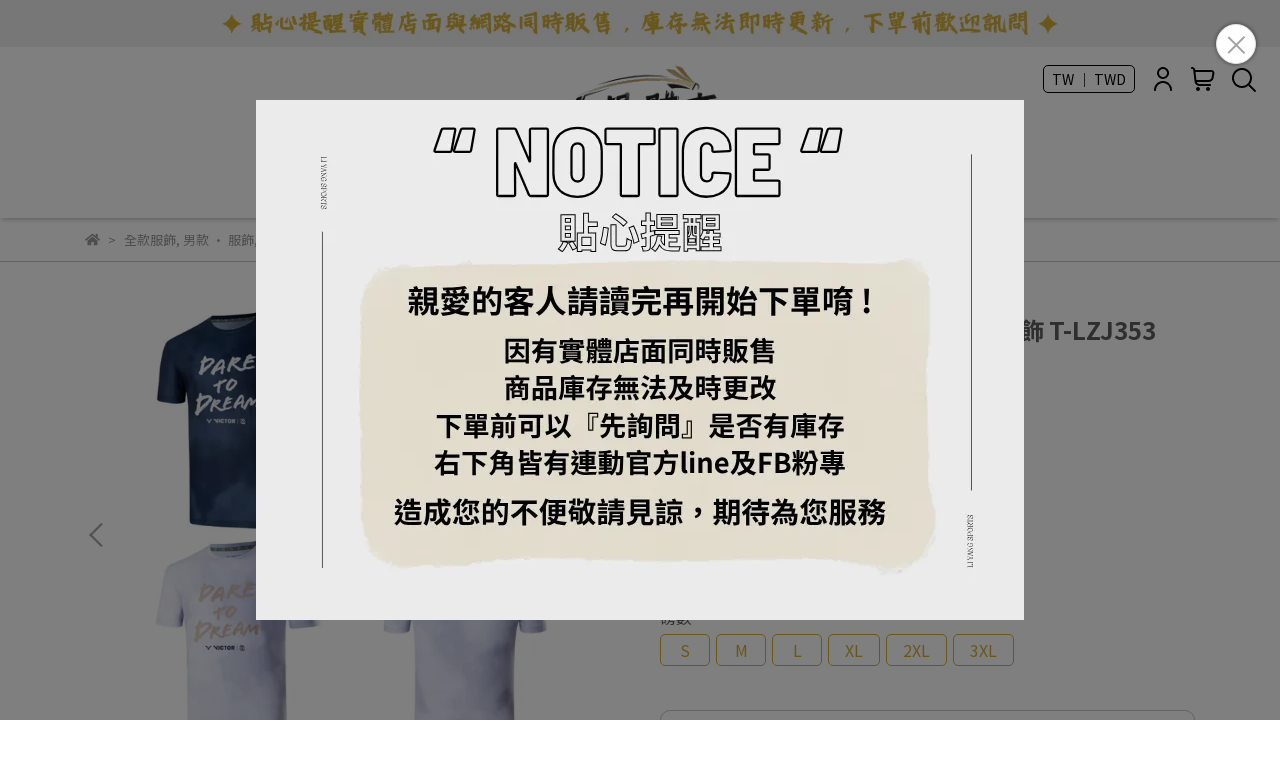

--- FILE ---
content_type: text/html; charset=utf-8
request_url: https://www.liyangsports.com/zh-TW/products/t-lzj353
body_size: 70458
content:
<!DOCTYPE html>
<html lang="zh-TW" style="height:100%;">
  <head>
      <script>
        window.dataLayer = window.dataLayer || [];
      </script>
    
      <!-- CYBERBIZ Google Tag Manager -->
      <script>(function(w,d,s,l,i){w[l]=w[l]||[];w[l].push({'gtm.start':
      new Date().getTime(),event:'gtm.js'});var f=d.getElementsByTagName(s)[0],
      j=d.createElement(s),dl=l!='dataLayer'?'&l='+l:'';j.async=true;j.src=
      'https://www.googletagmanager.com/gtm.js?id='+i+dl;f.parentNode.insertBefore(j,f);
      })(window,document,'script','cyb','GTM-TXD9LVJ');</script>
      <!-- End CYBERBIZ Google Tag Manager -->
    
      <script>
        function getUserFromCookie(){
          if(localStorage.customer && localStorage.customer != '{"notLogin":true}'){
            return JSON.parse(localStorage.customer).id;
          }else{
            return "";
          }
        }
        cyb = [{
          'shop': "24049-力揚體育 台北 羽球店",
          'shop_plan': "enterprise",
          'userId': getUserFromCookie()
        }];
      </script>
    
      <!-- CYBERBIZ Google Tag Manager -->
      <script>(function(w,d,s,l,i){w[l]=w[l]||[];w[l].push({'gtm.start':
      new Date().getTime(),event:'gtm.js'});var f=d.getElementsByTagName(s)[0],
      j=d.createElement(s),dl=l!='dataLayer'?'&l='+l:'';j.async=true;j.src=
      'https://www.googletagmanager.com/gtm.js?id='+i+dl;f.parentNode.insertBefore(j,f);
      })(window,document,'script','cyb','GTM-P7528MQ');</script>
      <!-- End CYBERBIZ Google Tag Manager -->
    
    <meta charset="utf-8">
<meta http-equiv="X-UA-Compatible" content="IE=edge">
<meta name="viewport" content="width=device-width, initial-scale=1">
<link rel="icon" href="//cdn-next.cybassets.com//cdn-next.cybassets.com/media/W1siZiIsIjI0MDQ5L2F0dGFjaGVkX3Bob3Rvcy8xNjc2OTc1OTc2X-WKm-aPmmxvZ2_nspcucG5nLnBuZyJdXQ.png?convert=false&sha=99fea3afc3f9624d">
<link rel="apple-touch-icon" href="//cdn-next.cybassets.com//cdn-next.cybassets.com/media/W1siZiIsIjI0MDQ5L2F0dGFjaGVkX3Bob3Rvcy8xNjc2OTc1OTc2X-WKm-aPmmxvZ2_nspcucG5nLnBuZyJdXQ.png?convert=false&sha=99fea3afc3f9624d">

<meta property="og:site_name" content="力揚體育 台北 羽球店" />

<!-- og tag -->


<!-- og image -->

  <meta property="og:image" content="https://cdn-next.cybassets.com/media/W1siZiIsIjI0MDQ5L3Byb2R1Y3RzLzQxODU5NjY1LzE2OTE4NDc2NzRfNDYwNzU3ZmI0MTUyZTk5MDMzYTMucG5nIl0sWyJwIiwidGh1bWIiLCIyNDB4MjQwIl1d.png?sha=d488f0278b3a201b" />


<title>
  
    VICTOR X LZJ 羽球衣 勝利 羽球服飾 T-LZJ353 H/B 羽球服 力揚體育 台北 羽球店
  
</title>


  <style>
    *:not(input):not(textarea) {
      -webkit-touch-callout:none;
      -webkit-user-select:none;
      -khtml-user-select:none;
      -moz-user-select:none;
      -ms-user-select:none;
      user-select:none;
    }
  </style>

  <script>
    (function () {
      function stopEvent(event) {
        event.preventDefault();
        event.stopPropagation();
      }

      ['dragstart', 'selectstart', 'contextmenu'].forEach(function(event) {
        document.addEventListener(event, stopEvent);
      });
    }
    )();
  </script>


<script src='//cdn-next.cybassets.com/frontend/shop/useSettingsData-e00d711bd141cf6f.js' type='text/javascript'></script>



  <script>
    window.setSettingsData({"draggable_sections":{"404":[],"index":["_index_4_blocks_1","_index_4_blocks_2","1768327674469_2","_index_8_blocks","_index_4_blocks_3","1761911192700_2","1761925060780_6","_main_slider_custom_1","1761929581544_4","_graphic_introduction_1"],"product":["product_info","product_description","board_comments","related_products"],"collection":[],"category":[],"blog":[],"article":[],"cart":[],"contact":[],"express_delivery":[],"search":[],"combo_product":["combo_product_info","combo_product_desc","board_comments"]},"sections":{"navbar":{"type":"navbar","visible":true,"settings":{"navbar_image_logo_url":"//cdn-next.cybassets.com/media/W1siZiIsIjI0MDQ5L2F0dGFjaGVkX3Bob3Rvcy8xNzY2NzU1MjgxX-acquWRveWQjeioreioiC5wbmcucG5nIl1d.png?sha=6e280ab27a5385ae","navbar_image_logo_tablet_url":"//cdn-next.cybassets.com/media/W1siZiIsIjI0MDQ5L2F0dGFjaGVkX3Bob3Rvcy8xNzY2NzU1MjgxX-acquWRveWQjeioreioiC5wbmcucG5nIl1d.png?sha=6e280ab27a5385ae","navbar_image_logo_mobile_url":"//cdn-next.cybassets.com/media/W1siZiIsIjI0MDQ5L2F0dGFjaGVkX3Bob3Rvcy8xNzY2NzU1MjgxX-acquWRveWQjeioreioiC5wbmcucG5nIl1d.png?sha=6e280ab27a5385ae","main_nav":"main-menu","slider_primary_linklist":"main-menu","slider_primary_linklist_set_open":true,"nav_show_three_dimension":true,"search_enabled":true,"display_only_index":false,"dict_header_banner_image_url":"//cdn-next.cybassets.com/media/W1siZiIsIjI0MDQ5L2F0dGFjaGVkX3Bob3Rvcy8xNzY4MzI2NDA0X-S9oOeahOauteiQveaWh-Wtly5wbmcucG5nIl1d.png?sha=afddb471583e79c0","dict_header_banner_image_tablet_url":"//cdn-next.cybassets.com/media/W1siZiIsIjI0MDQ5L2F0dGFjaGVkX3Bob3Rvcy8xNzY4MzI2NDA0X-S9oOeahOauteiQveaWh-Wtly5wbmcucG5nIl1d.png?sha=afddb471583e79c0","dict_header_banner_image_mobile_url":"//cdn-next.cybassets.com/media/W1siZiIsIjI0MDQ5L2F0dGFjaGVkX3Bob3Rvcy8xNzY4MzI2NDA0X-S9oOeahOauteiQveaWh-Wtly5wbmcucG5nIl1d.png?sha=afddb471583e79c0","dict_header_banner_link":"","display_count_down":false,"navbar_display_style":"displayDefault","menu_display_style":"three_dimension_menu","header_banner_start":"","header_banner_end":"","timer_text_color":"#c39d6f","timer_bg_color":"#2b2b6e","logo_height":"90","link_menu_enabled":false,"link_menu":"undefined","display_banner_type":"imageBanner","header_banner_simple_text_size":"20","header_banner_simple_text_color":"#ffffff","header_banner_simple_bg":"#000000","navbar_background_transparent":false,"header_banner_image_alt":"部分品項網站與實體價格不同 ✦ 實體店面與網路同時販售，庫存無法即時更新，下單前歡迎訊問 ✦","header_banner_simple_text":"","mobile_logo_position":"left"},"custom_name":"導覽列"},"footer":{"type":"footer","visible":true,"settings":{"footer_link":"footer","display_facebook":true,"shop_facebook":"https://www.facebook.com/share/1BRBCx9SVV/?mibextid=wwXIfr","display_instagram":true,"shop_instagram":"https://www.instagram.com/liyangsport?igsh=Yjd5bGZwbnMyM2I5","display_line":true,"shop_line":"https://page.line.me/lysport","display_youtube":false,"shop_youtube":"https://www.youtube.com/","footer_link_arrangement":"display_y"},"block_order":["default_link_list","default_contact_info"],"blocks":{"default_link_list":{"type":"link_list_setting","thumbnail":"list","draggable":true,"visible":true,"settings":{"dict_link_list_block_title":"關於我們","footer_link":"footer"},"custom_name":"選單"},"default_contact_info":{"type":"contact_info_setting","thumbnail":"contactInfo","draggable":true,"visible":true,"settings":{"dict_contact_info_block_title":"聯絡資訊","display_phone":true,"dict_phone_number":"( 02 ) 2599-2619","display_fax_number":false,"dict_shop_fax_number":"0222345678","display_shop_email":true,"dict_shop_email":"liyangsport@gmail,com","display_shop_address":true,"dict_shop_address":"台北市大同區承德路三段185號 (近圓山捷運站)","display_office_time":true,"dict_shop_office_time":"周一至周六 : 12:00-21:00 週日 : 12:00-18:00","display_tax_id":true,"dict_tax_id":"89138653"},"custom_name":"聯絡資訊"}},"custom_name":"頁腳"},"_index_4_blocks_1":{"type":"_index_4_blocks","visible":true,"settings":{"margin_x":"0","margin_bottom":"10","margin_block":"10","mobile_margin_x":"0","mobile_margin_bottom":"0","mobile_columns":1,"mobile_margin_block":"0"},"block_order":["_index_4_blocks_1_block_1","_index_4_blocks_1_block_2"],"blocks":{"_index_4_blocks_1_block_1":{"type":"image","visible":false,"settings":{"dict_image_url":"/theme_src/i18n_focus/default_img/_index_4_blocks_1_block_1_1.png","dict_tablet_image_url":"","dict_mobile_image_url":"","dict_link":"","block_propotion":"100","dict_image_description":""},"custom_name":"圖片"},"_index_4_blocks_1_block_2":{"type":"carousel","visible":true,"settings":{"dict_carousel":"首頁跑馬燈"},"custom_name":"排程跑馬燈"}},"custom_name":"自訂排版設計"},"_index_4_blocks_2":{"type":"_index_4_blocks","visible":true,"settings":{"margin_x":"0","margin_bottom":"33","margin_block":"15","mobile_margin_x":"16","mobile_margin_bottom":"34","mobile_columns":1,"mobile_margin_block":"8"},"block_order":["_index_4_blocks_2_block_1","_index_4_blocks_2_block_2","_index_4_blocks_2_block_3","_index_4_blocks_2_block_4"],"blocks":{"_index_4_blocks_2_block_1":{"type":"image","visible":true,"settings":{"dict_image_url":"//cdn-next.cybassets.com/media/W1siZiIsIjI0MDQ5L2F0dGFjaGVkX3Bob3Rvcy8xNzY3MTg1NzIyX-WkmuWFg-mHkea1geaUr-S7mCA1LnBuZy5wbmciXV0.png?sha=0546048319c51ac0","dict_tablet_image_url":"//cdn-next.cybassets.com/media/W1siZiIsIjI0MDQ5L2F0dGFjaGVkX3Bob3Rvcy8xNzY3MTg1NzIyX-WkmuWFg-mHkea1geaUr-S7mCA1LnBuZy5wbmciXV0.png?sha=0546048319c51ac0","dict_mobile_image_url":"//cdn-next.cybassets.com/media/W1siZiIsIjI0MDQ5L2F0dGFjaGVkX3Bob3Rvcy8xNzY3MTg1NzIyX-WkmuWFg-mHkea1geaUr-S7mCA1LnBuZy5wbmciXV0.png?sha=0546048319c51ac0","dict_link":"/pages/購買須知","dict_image_description":""},"custom_name":"圖片"},"_index_4_blocks_2_block_2":{"type":"image","visible":true,"settings":{"dict_image_url":"//cdn-next.cybassets.com/media/W1siZiIsIjI0MDQ5L2F0dGFjaGVkX3Bob3Rvcy8xNzY3MTg1Mjc3X-WkmuWFg-mHkea1geaUr-S7mCAoMikucG5nLnBuZyJdXQ.png?sha=bd82e69213dcc5f3","dict_tablet_image_url":"//cdn-next.cybassets.com/media/W1siZiIsIjI0MDQ5L2F0dGFjaGVkX3Bob3Rvcy8xNzY3MTg1Mjc3X-WkmuWFg-mHkea1geaUr-S7mCAoMikucG5nLnBuZyJdXQ.png?sha=bd82e69213dcc5f3","dict_mobile_image_url":"//cdn-next.cybassets.com/media/W1siZiIsIjI0MDQ5L2F0dGFjaGVkX3Bob3Rvcy8xNzY3MTg1Mjc3X-WkmuWFg-mHkea1geaUr-S7mCAoMikucG5nLnBuZyJdXQ.png?sha=bd82e69213dcc5f3","dict_link":"","dict_image_description":""},"custom_name":"圖片"},"_index_4_blocks_2_block_3":{"type":"image","visible":true,"settings":{"dict_image_url":"//cdn-next.cybassets.com/media/W1siZiIsIjI0MDQ5L2F0dGFjaGVkX3Bob3Rvcy8xNzY3MTg1NzIyX-WkmuWFg-mHkea1geaUr-S7mDYucG5nLnBuZyJdXQ.png?sha=41b7931c496b621d","dict_tablet_image_url":"//cdn-next.cybassets.com/media/W1siZiIsIjI0MDQ5L2F0dGFjaGVkX3Bob3Rvcy8xNzY3MTg1NzIyX-WkmuWFg-mHkea1geaUr-S7mDYucG5nLnBuZyJdXQ.png?sha=41b7931c496b621d","dict_mobile_image_url":"//cdn-next.cybassets.com/media/W1siZiIsIjI0MDQ5L2F0dGFjaGVkX3Bob3Rvcy8xNzY3MTg1NzIyX-WkmuWFg-mHkea1geaUr-S7mDYucG5nLnBuZyJdXQ.png?sha=41b7931c496b621d","dict_link":"","dict_image_description":""},"custom_name":"圖片"},"_index_4_blocks_2_block_4":{"type":"image","visible":false,"settings":{"dict_image_url":"//cdn-next.cybassets.com/media/W1siZiIsIjI0MDQ5L2F0dGFjaGVkX3Bob3Rvcy8xNzYxOTE1Mjc1X-WvpumrlOW6l-mdoi5wbmcucG5nIl1d.png?sha=fa35961a16415f85","dict_tablet_image_url":"//cdn-next.cybassets.com/media/W1siZiIsIjI0MDQ5L2F0dGFjaGVkX3Bob3Rvcy8xNzYxOTE1Mjc1X-WvpumrlOW6l-mdoi5wbmcucG5nIl1d.png?sha=fa35961a16415f85","dict_mobile_image_url":"//cdn-next.cybassets.com/media/W1siZiIsIjI0MDQ5L2F0dGFjaGVkX3Bob3Rvcy8xNzYxOTE1Mjc1X-WvpumrlOW6l-mdoi5wbmcucG5nIl1d.png?sha=fa35961a16415f85","dict_link":"https://www.google.com/maps/place/%E5%8A%9B%E6%8F%9A%E9%AB%94%E8%82%B2+%E7%BE%BD%E7%90%83%E5%BA%97/data=!4m2!3m1!1s0x0:0xc5e11d93f3718a19?sa=X\u0026ved=1t:2428\u0026ictx=111","dict_image_description":""},"custom_name":"圖片"}},"custom_name":"自訂排版設計"},"_index_4_blocks_3":{"type":"_index_4_blocks","visible":true,"settings":{"margin_x":"0","margin_bottom":"48","margin_block":"10","mobile_margin_x":"16","mobile_margin_bottom":"32","mobile_columns":2,"mobile_margin_block":"16"},"block_order":["_index_4_blocks_3_block_1","_index_4_blocks_3_block_2","_index_4_blocks_3_block_3","_index_4_blocks_3_block_4"],"blocks":{"_index_4_blocks_3_block_1":{"type":"image","visible":true,"settings":{"dict_image_url":"//cdn-next.cybassets.com/media/W1siZiIsIjI0MDQ5L2F0dGFjaGVkX3Bob3Rvcy8xNzYxODI1OTcxX-e-veeQg-aLjS5wbmcucG5nIl1d.png?sha=4a4353b092b7755c","dict_tablet_image_url":"//cdn-next.cybassets.com/media/W1siZiIsIjI0MDQ5L2F0dGFjaGVkX3Bob3Rvcy8xNzYxODI1OTcxX-e-veeQg-aLjS5wbmcucG5nIl1d.png?sha=4a4353b092b7755c","dict_mobile_image_url":"//cdn-next.cybassets.com/media/W1siZiIsIjI0MDQ5L2F0dGFjaGVkX3Bob3Rvcy8xNzYxODI1OTcxX-e-veeQg-aLjS5wbmcucG5nIl1d.png?sha=4a4353b092b7755c","dict_link":"/categories/全部商品/羽球拍","block_propotion":"20","dict_image_description":""},"custom_name":"圖片"},"_index_4_blocks_3_block_2":{"type":"image","visible":true,"settings":{"dict_image_url":"//cdn-next.cybassets.com/media/W1siZiIsIjI0MDQ5L2F0dGFjaGVkX3Bob3Rvcy8xNzYxODI1OTcwX-e-veeQg-meiy5wbmcucG5nIl1d.png?sha=afff04e65c731a5c","dict_tablet_image_url":"//cdn-next.cybassets.com/media/W1siZiIsIjI0MDQ5L2F0dGFjaGVkX3Bob3Rvcy8xNzYxODI1OTcwX-e-veeQg-meiy5wbmcucG5nIl1d.png?sha=afff04e65c731a5c","dict_mobile_image_url":"//cdn-next.cybassets.com/media/W1siZiIsIjI0MDQ5L2F0dGFjaGVkX3Bob3Rvcy8xNzYxODI1OTcwX-e-veeQg-meiy5wbmcucG5nIl1d.png?sha=afff04e65c731a5c","dict_link":"/categories/全部商品/羽球鞋","block_propotion":"20","dict_image_description":""},"custom_name":"圖片"},"_index_4_blocks_3_block_3":{"type":"image","visible":true,"settings":{"dict_image_url":"//cdn-next.cybassets.com/media/W1siZiIsIjI0MDQ5L2F0dGFjaGVkX3Bob3Rvcy8xNzYxODI1OTcwX-mFjeS7ti5wbmcucG5nIl1d.png?sha=9cbaa2acbf1f72d3","dict_tablet_image_url":"//cdn-next.cybassets.com/media/W1siZiIsIjI0MDQ5L2F0dGFjaGVkX3Bob3Rvcy8xNzYxODI1OTcwX-mFjeS7ti5wbmcucG5nIl1d.png?sha=9cbaa2acbf1f72d3","dict_mobile_image_url":"//cdn-next.cybassets.com/media/W1siZiIsIjI0MDQ5L2F0dGFjaGVkX3Bob3Rvcy8xNzYxODI1OTcwX-mFjeS7ti5wbmcucG5nIl1d.png?sha=9cbaa2acbf1f72d3","dict_link":"","block_propotion":"20","dict_image_description":""},"custom_name":"圖片"},"_index_4_blocks_3_block_4":{"type":"image","visible":true,"settings":{"dict_image_url":"//cdn-next.cybassets.com/media/W1siZiIsIjI0MDQ5L2F0dGFjaGVkX3Bob3Rvcy8xNzYxOTA4MjkxXzEucG5nLnBuZyJdXQ.png?sha=24428abe2cfd701b","dict_tablet_image_url":"//cdn-next.cybassets.com/media/W1siZiIsIjI0MDQ5L2F0dGFjaGVkX3Bob3Rvcy8xNzYxOTA2NzgwX-WFqOWTgemghS5wbmcucG5nIl1d.png?sha=be2cef4f8a8026b6","dict_mobile_image_url":"//cdn-next.cybassets.com/media/W1siZiIsIjI0MDQ5L2F0dGFjaGVkX3Bob3Rvcy8xNzYxOTA2NzgwX-WFqOWTgemghS5wbmcucG5nIl1d.png?sha=be2cef4f8a8026b6","dict_link":"/","block_propotion":"40","dict_image_description":""},"custom_name":"圖片"}},"custom_name":"自訂排版設計"},"_index_8_blocks":{"type":"_index_8_blocks","visible":true,"settings":{"dict_title":"羽球拍 RACKET","collection_handle":"羽球拍","limit":"12","product_arrangement":"2","margin_x":"135","margin_bottom":"35","mobile_margin_x":"15","mobile_margin_bottom":"24","product_display":"displayAll","product_column_for_pc":"5","product_alignment":"midPosition","product_text_align":"center","product_column_for_mobile":"2","product_card_hover_effect":"button"},"custom_name":"商品分類"},"_index_product_banner_1":{"type":"_index_product_banner","visible":true,"settings":{"dict_image_url":"/theme_src/i18n_focus/default_img/_index_product_banner_1_1.png","dict_tablet_image_url":"","dict_mobile_image_url":"","dict_link":"","cta_btn_display_style":"topPosition","cta_btn_bg_color":"#000000","cta_btn_text_color":"#ffffff","margin_x":"0","margin_bottom":"50","mobile_margin_x":"0","mobile_margin_bottom":"24"},"blocks":{},"block_order":[],"custom_name":"橫幅廣告"},"_index_4_blocks_4":{"type":"_index_4_blocks","visible":false,"settings":{"margin_x":"300","margin_bottom":"50","margin_block":"10","mobile_margin_x":"30","mobile_margin_bottom":"30","mobile_columns":1,"mobile_margin_block":"0"},"block_order":["_index_4_blocks_4_block_1"],"blocks":{"_index_4_blocks_4_block_1":{"type":"carousel","visible":true,"settings":{"block_propotion":"","dict_carousel":""},"custom_name":"排程跑馬燈"}},"custom_name":"自訂排版設計"},"_main_slider_custom_1":{"type":"_main_slider_custom","visible":true,"settings":{"swiper_delay":"50","margin_x":"50","margin_bottom":"32","image_number":"5","image_space":"24","mobile_margin_x":"16","mobile_margin_bottom":"24","mobile_image_number":"2","mobile_image_space":"16","transition_speed":"0.3"},"block_order":["_main_slider_custom_1_block_1","_main_slider_custom_1_block_2","_main_slider_custom_1_block_3","_main_slider_custom_1_block_4","_main_slider_custom_1_block_5"],"blocks":{"_main_slider_custom_1_block_1":{"type":"image","visible":true,"settings":{"dict_image_url":"//cdn-next.cybassets.com/media/W1siZiIsIjI0MDQ5L2F0dGFjaGVkX3Bob3Rvcy8xNzYxOTI4MjcxXzEucG5nLnBuZyJdXQ.png?sha=141b266108d4b222","dict_tablet_image_url":"//cdn-next.cybassets.com/media/W1siZiIsIjI0MDQ5L2F0dGFjaGVkX3Bob3Rvcy8xNzYxOTI4MjcxXzEucG5nLnBuZyJdXQ.png?sha=141b266108d4b222","dict_mobile_image_url":"//cdn-next.cybassets.com/media/W1siZiIsIjI0MDQ5L2F0dGFjaGVkX3Bob3Rvcy8xNzYxOTI4MjcxXzEucG5nLnBuZyJdXQ.png?sha=141b266108d4b222","dict_link":"/collections/mizuno","slide_contents_display":"left","dict_slide_btn_link":"","slide_title_color":"#000000","slide_content_color":"#000000","slide_btn_bg_color":"#000000","slide_btn_text_color":"#ffffff"},"custom_name":"素材"},"_main_slider_custom_1_block_2":{"type":"image","visible":true,"settings":{"dict_image_url":"//cdn-next.cybassets.com/media/W1siZiIsIjI0MDQ5L2F0dGFjaGVkX3Bob3Rvcy8xNzYxOTI4MjcwXzMucG5nLnBuZyJdXQ.png?sha=fd13b25aaec17080","dict_tablet_image_url":"//cdn-next.cybassets.com/media/W1siZiIsIjI0MDQ5L2F0dGFjaGVkX3Bob3Rvcy8xNzYxOTI4MjcwXzMucG5nLnBuZyJdXQ.png?sha=fd13b25aaec17080","dict_mobile_image_url":"//cdn-next.cybassets.com/media/W1siZiIsIjI0MDQ5L2F0dGFjaGVkX3Bob3Rvcy8xNzYxOTI4MjcwXzMucG5nLnBuZyJdXQ.png?sha=fd13b25aaec17080","dict_link":"/collections/victor","slide_contents_display":"left","dict_slide_btn_link":"","slide_title_color":"#000000","slide_content_color":"#000000","slide_btn_bg_color":"#000000","slide_btn_text_color":"#ffffff"},"custom_name":"素材"},"_main_slider_custom_1_block_3":{"type":"image","visible":true,"settings":{"dict_image_url":"//cdn-next.cybassets.com/media/W1siZiIsIjI0MDQ5L2F0dGFjaGVkX3Bob3Rvcy8xNzYxOTI4MjcwXzQucG5nLnBuZyJdXQ.png?sha=8503c946d85bd8d2","dict_tablet_image_url":"//cdn-next.cybassets.com/media/W1siZiIsIjI0MDQ5L2F0dGFjaGVkX3Bob3Rvcy8xNzYxOTI4MjcwXzQucG5nLnBuZyJdXQ.png?sha=8503c946d85bd8d2","dict_mobile_image_url":"//cdn-next.cybassets.com/media/W1siZiIsIjI0MDQ5L2F0dGFjaGVkX3Bob3Rvcy8xNzYxOTI4MjcwXzQucG5nLnBuZyJdXQ.png?sha=8503c946d85bd8d2","dict_link":"/collections/yonex","slide_contents_display":"left","dict_slide_btn_link":"","slide_title_color":"#000000","slide_content_color":"#000000","slide_btn_bg_color":"#000000","slide_btn_text_color":"#ffffff"},"custom_name":"素材"},"_main_slider_custom_1_block_4":{"type":"image","visible":true,"settings":{"dict_image_url":"//cdn-next.cybassets.com/media/W1siZiIsIjI0MDQ5L2F0dGFjaGVkX3Bob3Rvcy8xNzYxOTI4MjcwXzIucG5nLnBuZyJdXQ.png?sha=f71524de8b5acd46","dict_tablet_image_url":"//cdn-next.cybassets.com/media/W1siZiIsIjI0MDQ5L2F0dGFjaGVkX3Bob3Rvcy8xNzYxOTI4MjcwXzIucG5nLnBuZyJdXQ.png?sha=f71524de8b5acd46","dict_mobile_image_url":"//cdn-next.cybassets.com/media/W1siZiIsIjI0MDQ5L2F0dGFjaGVkX3Bob3Rvcy8xNzYxOTI4MjcwXzIucG5nLnBuZyJdXQ.png?sha=f71524de8b5acd46","dict_link":"/collections/asics-亞瑟士","slide_contents_display":"left","dict_slide_btn_link":"","slide_title_color":"#000000","slide_content_color":"#000000","slide_btn_bg_color":"#000000","slide_btn_text_color":"#ffffff"},"custom_name":"素材"},"_main_slider_custom_1_block_5":{"type":"image","visible":true,"settings":{"dict_image_url":"//cdn-next.cybassets.com/media/W1siZiIsIjI0MDQ5L2F0dGFjaGVkX3Bob3Rvcy8xNzY3MTg1OTE0X-W6lemDqOi8quaSree0oOadkDMwNjE3Ni5wbmcucG5nIl1d.png?sha=adfa38601f4f3132","dict_tablet_image_url":"//cdn-next.cybassets.com/media/W1siZiIsIjI0MDQ5L2F0dGFjaGVkX3Bob3Rvcy8xNzY3MTg1OTE0X-W6lemDqOi8quaSree0oOadkDMwNjE3Ni5wbmcucG5nIl1d.png?sha=adfa38601f4f3132","dict_mobile_image_url":"//cdn-next.cybassets.com/media/W1siZiIsIjI0MDQ5L2F0dGFjaGVkX3Bob3Rvcy8xNzY3MTg1OTE0X-W6lemDqOi8quaSree0oOadkDMwNjE3Ni5wbmcucG5nIl1d.png?sha=adfa38601f4f3132","dict_link":"","slide_contents_display":"left","dict_slide_btn_link":"","slide_title_color":"#000000","slide_content_color":"#000000","slide_btn_bg_color":"#000000","slide_btn_text_color":"#ffffff"},"custom_name":"素材"}},"custom_name":"輪播素材"},"_graphic_introduction_1":{"type":"_graphic_introduction","visible":true,"settings":{"text_display":"midPosition","graphic_text":"#292929","graphic_bg":"#e1e5e9","margin_x":"0","margin_bottom":"0","mobile_margin_x":"0","mobile_margin_bottom":"0","dict_image_url":"","dict_tablet_image_url":"","dict_mobile_image_url":"","btn_display":"leftSide","block_propotion":"0"},"block_order":["_graphic_introduction_1_block_1","_graphic_introduction_1_block_2","_graphic_introduction_1_block_3"],"blocks":{"_graphic_introduction_1_block_1":{"type":"title","visible":true,"settings":{"dict_rich_text_title":"力揚體育","dict_size":"24"},"custom_name":"標題"},"_graphic_introduction_1_block_2":{"type":"text","visible":true,"settings":{"dict_rich_text_content":"\u003cp\u003e專業穿線服務 / 提供多樣羽球品牌選擇 / 實體店面與網路商店 / 最專業貼心服務\u003c/p\u003e\n\u003cp\u003e\u003c/p\u003e\n","dict_size":"16"},"custom_name":"內文"},"_graphic_introduction_1_block_3":{"type":"button","visible":true,"settings":{"dict_btn_text":"SIGN UP NOW","graphic-button_bg":"#292929","graphic-button_text":"#FFFFFF","dict_graphic_button_link":"https://www.liyangsports.com/zh-TW/account/login"},"custom_name":"按鈕"}},"custom_name":"圖文介紹"},"express_delivery_index_4_blocks":{"type":"_index_4_blocks","visible":false,"blocks":{"express_delivery_display_index_4_block_1":{"type":"image","visible":true,"settings":{"title":"","dict_link":"","dict_image_url":"/theme_src/i18n_shoestore/default_img/new_index_4_blocks_1.jpg","dict_tablet_image_url":"","dict_mobile_image_url":""}}},"block_order":["express_delivery_display_index_4_block_1"]},"custom_text":{"type":"custom_text","visible":true,"settings":{}},"blog":{"type":"blog","visible":true,"settings":{"article_limit_in_blog_page":"6"}},"article":{"type":"article","visible":true,"settings":{"display_blog_menu":true,"dict_blog_tags_title":"文章分類","blog_latest_post_limit":"2"}},"category":{"type":"category","visible":true,"settings":{"category_sidebar_set_open":false,"category_product_block_limit":"4","category_product_swiper_item_limit":"6","category_product_item_limit":"18"}},"shop_setting":{"type":"shop_setting","visible":true,"settings":{"favicon_image_url":"//cdn-next.cybassets.com/media/W1siZiIsIjI0MDQ5L2F0dGFjaGVkX3Bob3Rvcy8xNjc2OTc1OTc2X-WKm-aPmmxvZ2_nspcucG5nLnBuZyJdXQ.png?sha=99fea3afc3f9624d","og_image_url":"//cdn-next.cybassets.com/media/W1siZiIsIjI0MDQ5L2F0dGFjaGVkX3Bob3Rvcy8xNjc2OTc1OTc2X-WKm-aPmmxvZ2_nspcucG5nLnBuZyJdXQ.png?sha=99fea3afc3f9624d","shop_title":"羽球用品專賣店","shop_description":"力揚體育備有非常齊全各式品牌的羽毛球用品及專業專線服務，期待您的光臨~","shop_keywords":"羽球相關用品 羽球拍 羽球鞋 運動服飾 羽球配件 穿線服務 羽球相關專業知識諮詢 各式品牌羽毛球","prevent_right_click":true},"custom_name":"全站設定"},"color_settings":{"type":"color_settings","visible":true,"settings":{"button_color":"#D4AF37","button_text_color":"#FFFFFF","accent_color":"#D4AF37","heading_color":"#605e5e","text_color":"#9A9EA2","price_color":"#292929","discount_price_color":"#d91818","theme_bg_color":"#ffffff","product_border_color":"#c9c8c8","nav_logo_bg_color":"#ffffff","nav_menu_bg_color":"#ffffff","nav_menu_text_color":"#000000","nav_menu_icon_color":"#000000","footer_bg_color":"#222323","footer_text_color":"#888888","checkout_button_color":"#db1a1a","checkout_accent_color":"#292929","tips_text_color":"#0C5460"},"custom_name":"顏色設定"},"popup":{"type":"popup","visible":true,"blocks":{"popup_block_1":{"type":"image","visible":true,"settings":{"dict_image_url":"//cdn-next.cybassets.com/media/W1siZiIsIjI0MDQ5L2F0dGFjaGVkX3Bob3Rvcy8xNzYxOTA4MjkxXzEucG5nLnBuZyJdXQ.png?sha=24428abe2cfd701b","icon_size":"middle","dict_tablet_image_url":"//cdn-next.cybassets.com/media/W1siZiIsIjI0MDQ5L2F0dGFjaGVkX3Bob3Rvcy8xNzYxOTA4MjkxXzEucG5nLnBuZyJdXQ.png?sha=24428abe2cfd701b","dict_mobile_image_url":"//cdn-next.cybassets.com/media/W1siZiIsIjI0MDQ5L2F0dGFjaGVkX3Bob3Rvcy8xNzYxOTA4MjkxXzEucG5nLnBuZyJdXQ.png?sha=24428abe2cfd701b"},"custom_name":"圖片"}},"block_order":["popup_block_1"],"settings":{},"custom_name":"彈窗廣告"},"product_info":{"type":"product_info","visible":true,"settings":{"display_product_sku":true,"dict_vip_custom_price_text":"","dict_vip_custom_price_href":""}},"product_description":{"type":"product_description","visible":true},"board_comments":{"type":"board_comments","visible":true,"settings":{},"thumbnail":"list","draggable":false},"related_products":{"type":"related_products","visible":true,"settings":{"display_related_cols":true,"use_custom_related_cols":true,"dict_group_related_cols_related_product":"相關商品","related_products_limit":"4"}},"combo_product_info":{"type":"combo_product_info","visible":true,"settings":{}},"combo_product_desc":{"type":"combo_product_desc","visible":true,"settings":{}},"contact":{"type":"contact","visible":true,"settings":{"show_google_map":true,"show_google_map_iframe":"\u003ciframe src=\"https://www.google.com/maps/embed?pb=!1m18!1m12!1m3!1d3613.6479170127777!2d121.56760821400371!3d25.07991984260527!2m3!1f0!2f0!3f0!3m2!1i1024!2i768!4f13.1!3m3!1m2!1s0x3442ac6fbd841bbd%3A0x64e16bcf25e3da31!2zMTE05Y-w5YyX5biC5YWn5rmW5Y2A55Ge5YWJ6LevNTEz5be3MzDomZ8!5e0!3m2!1szh-TW!2stw!4v1485156761267\" width=\"600\" height=\"450\" frameborder=\"0\" style=\"border:0\" allowfullscreen\u003e\u003c/iframe\u003e"}},"collection":{"type":"collection","visible":true,"settings":{"collection_sidebar":"main-menu","collection_sidebar_set_open":false,"collection_pagination_limit":"24"}},"404":{"type":"404","visible":true,"settings":{"image_url":"/theme_src/i18n_focus/default_img/404_img.png"}},"blogs_all":{"type":"blogs_all","visible":true,"settings":{}},"bundle_discounts":{"type":"bundle_discounts","visible":true,"settings":{}},"cart":{"type":"cart","visible":true,"settings":{}},"cart_empty":{"type":"cart_empty","visible":true,"settings":{}},"page":{"type":"page","visible":true,"settings":{}},"search":{"type":"search","visible":true,"settings":{"search_link_list":"main-menu"}},"customers/account":{"type":"customers/account","visible":true,"settings":{}},"customers/account_edit":{"type":"customers/account_edit","visible":true,"settings":{}},"customers/activate_account":{"type":"customers/activate_account","visible":true,"settings":{}},"customers/addresses":{"type":"customers/addresses","visible":true,"settings":{}},"customers/bonus_points":{"type":"customers/bonus_points","visible":true,"settings":{}},"customers/cancel":{"type":"customers/cancel","visible":true,"settings":{}},"customers/coupons":{"type":"customers/coupons","visible":true,"settings":{}},"customers/forgot_password":{"type":"customers/forgot_password","visible":true,"settings":{}},"customers/login":{"type":"customers/login","visible":true,"settings":{}},"customers/message":{"type":"customers/message","visible":true,"settings":{}},"customers/messages":{"type":"customers/messages","visible":true,"settings":{}},"customers/modify_password":{"type":"customers/modify_password","visible":true,"settings":{}},"customers/order":{"type":"customers/order","visible":true,"settings":{}},"customers/orders":{"type":"customers/orders","visible":true,"settings":{}},"customers/periodic_order":{"type":"customers/periodic_order","visible":true,"settings":{}},"customers/periodic_orders":{"type":"customers/periodic_orders","visible":true,"settings":{}},"customers/other_valid_orders":{"type":"customers/other_valid_orders","visible":true,"settings":{}},"customers/register":{"type":"customers/register","visible":true,"settings":{}},"customers/reset_password":{"type":"customers/reset_password","visible":true,"settings":{}},"customers/return":{"type":"customers/return","visible":true,"settings":{}},"customers/tracking_items":{"type":"customers/tracking_items","visible":true,"settings":{}},"express_delivery-navbar":{"type":"express_delivery-navbar","visible":true,"settings":{}},"express_delivery-content":{"type":"express_delivery-content","visible":true,"settings":{}},"1761909897229_6":{"type":"_graphic_introduction","custom_name":"圖文介紹","visible":true,"settings":{"text_display":"leftPosition","graphic_text":"#000000","graphic_bg":"#f0f0f0","margin_x":"0","margin_bottom":"0","mobile_margin_x":"0","mobile_margin_bottom":"0","dict_image_url":"","dict_tablet_image_url":"","dict_mobile_image_url":"","btn_display":"leftSide","block_propotion":"50"},"blocks":{"1761909897230_0":{"type":"title","custom_name":"標題","visible":true,"settings":{"dict_rich_text_title":"產品介紹","dict_size":"24"}},"1761909897231_1":{"type":"text","custom_name":"內文","visible":true,"settings":{"dict_rich_text_content":"Lorem Ipsum is simply dummy text of the printing and typesetting industry. Lorem Ipsum has been the industry's standard dummy text ever since the 1500s, when an unknown printer took a galley of type and scrambled it to make a type specimen book. It has survived not only five centuries, but also the leap into electronic typesetting, remaining essentially unchanged. It was popularised in the 1960s with the release of Letraset sheets containing Lorem Ipsum passages, and more recently with desktop publishing software like Aldus PageMaker including versions of Lorem Ipsum.","dict_size":"14"}},"1761909897231_2":{"type":"button","custom_name":"按鈕","visible":true,"settings":{"dict_btn_text":"了解更多","graphic-button_bg":"#d4af37","graphic-button_text":"#FFFFFF"}}},"block_order":["1761909897230_0","1761909897231_1","1761909897231_2"]},"1761911192700_2":{"type":"_index_8_blocks","custom_name":"商品分類","visible":true,"settings":{"dict_title":"羽球鞋 SHOES","collection_handle":"羽球鞋","limit":"12","product_arrangement":"1","product_column_for_pc":"4","product_alignment":"leftPosition","product_text_align":"center","margin_x":"0","margin_bottom":"50","mobile_margin_x":"0","mobile_margin_bottom":"24","product_display":"displayDefault","product_column_for_mobile":"2","product_card_hover_effect":"button"},"blocks":{},"block_order":[]},"1761925060780_6":{"type":"_graphic_introduction","custom_name":"圖文介紹","visible":true,"settings":{"text_display":"leftPosition","graphic_text":"#373420","graphic_bg":"#bdc0c8","margin_x":"40","margin_bottom":"60","mobile_margin_x":"0","mobile_margin_bottom":"0","dict_image_url":"//cdn-next.cybassets.com/media/W1siZiIsIjI0MDQ5L2F0dGFjaGVkX3Bob3Rvcy8xNzYxOTI1MjcyX3R3LTExMTM0MjA3LTdyYTBrLW1kajdpMWM2NWw5ajkwLndlYnAud2VicCJdXQ.webp?sha=33463ff668467959","dict_tablet_image_url":"","dict_mobile_image_url":"","btn_display":"leftSide","block_propotion":"50"},"blocks":{"1761925060781_0":{"type":"title","custom_name":"標題","visible":true,"settings":{"dict_rich_text_title":"MIZUNO ACROSPEED 0 BDSS","dict_size":"30"}},"1761925060781_1":{"type":"text","custom_name":"內文","visible":true,"settings":{"dict_rich_text_content":"\u003cp\u003eACROSPEED 0 將\u003cstrong\u003e頭重平衡\u003c/strong\u003e的力量與能量框架的快速彈跳相結合。\u003c/p\u003e\n\u003cp\u003e這是 BDSS 獨有的原創模型\u003c/p\u003e\n\u003cp\u003e旨在使羽球運動變得前所未有的輕鬆。\u003c/p\u003e\n\u003cp\u003e每一次射擊都充滿威脅。\u003c/p\u003e\n\u003cp\u003e搭載全新科技“能量框架”\u003c/p\u003e\n\u003cp\u003e框架的橫截面彎曲以產生高排斥力。\u003c/p\u003e\n\u003cp\u003e這項技術旨在透過在擊球瞬間將更大的能量傳遞給羽球來徹底改變球拍。\u003c/p\u003e\n","dict_size":"16"}},"1761925060782_2":{"type":"button","custom_name":"按鈕","visible":true,"settings":{"dict_btn_text":"了解更多","graphic-button_bg":"#D4AF37","graphic-button_text":"#FFFFFF","dict_graphic_button_link":"/products/acrospeed-0-bdss"}}},"block_order":["1761925060781_0","1761925060781_1","1761925060782_2"]},"1761929581544_4":{"type":"_index_4_blogs","custom_name":"分頁頁籤","visible":true,"settings":{"dict_title":"","margin_x":"0","margin_bottom":"50","mobile_margin_x":"0","mobile_margin_bottom":"50","article_columns":"4"},"blocks":{"1761929581546_0":{"type":"blog","custom_name":"部落格","visible":true,"settings":{"blog_handle":"news"}}},"block_order":["1761929581546_0"]},"1768327674469_2":{"type":"_index_8_blocks","custom_name":"商品分類","visible":true,"settings":{"dict_title":"VICTOR X BABY MILO STORE®","collection_handle":"victor-x-baby-milo-store","limit":"50","product_arrangement":"2","product_column_for_pc":"4","product_column_for_mobile":"2","product_alignment":"leftPosition","product_text_align":"center","margin_x":"0","margin_bottom":"50","mobile_margin_x":"0","mobile_margin_bottom":"24","product_display":"displayDefault","product_card_hover_effect":"button"},"blocks":{},"block_order":[]}},"navbar_image_logo":true,"show_default_all_products":true,"one_dimension_limit":"6","two_dimension_limit":"10","header_banner_display":true,"header_banner_link":"/","display_main_slider":true,"display_phone":true,"phone_number":"0912345678","display_fax_number":true,"shop_fax_number":"0222345678","display_shop_email":true,"shop_email":"example@email.com","display_shop_address":true,"shop_address":"測試地址","display_office_time":true,"shop_office_time":"10:00-17:00","index_event_slider_display":true,"index_event_slider_item_1_display":true,"dict_index_event_slider_item_1_link":"#","index_event_slider_item_2_display":true,"dict_index_event_slider_item_2_title":"2019秋季鞋款新品上市","dict_index_event_slider_item_2_link":"#","index_event_slider_item_3_display":true,"dict_index_event_slider_item_3_title":"全館任選三件結帳再享折扣！！8折！！","dict_index_event_slider_item_3_link":"#","index_event_slider_item_4_display":true,"dict_index_event_slider_item_4_title":"FINAL SALE/夏天熱銷百搭鞋款補貨到店","dict_index_event_slider_item_4_link":"#","index_event_slider_item_5_display":true,"dict_index_event_slider_item_5_title":"熱賣倒數","dict_index_event_slider_item_5_link":"#","index_event_slider_item_6_display":true,"dict_index_event_slider_item_6_title":"現在註冊會員即可享折扣金＄50（現折）","dict_index_event_slider_item_6_link":"#","index_event_slider_item_7_display":false,"dict_index_event_slider_item_7_title":"","dict_index_event_slider_item_7_link":"","index_event_slider_item_8_display":false,"dict_index_event_slider_item_8_title":"","dict_index_event_slider_item_8_link":"#","index_event_slider_item_9_display":false,"dict_index_event_slider_item_9_title":"","dict_index_event_slider_item_9_link":"#","index_event_slider_item_10_display":false,"dict_index_event_slider_item_10_title":"","dict_index_event_slider_item_10_link":"#","index_4_slider_display":true,"dict_index_4_slider_title":"Instagram","index_4_slider_item_1_display":true,"dict_index_4_slider_item_1_link":"#","index_4_slider_item_2_display":true,"dict_index_4_slider_item_2_link":"#","index_4_slider_item_3_display":true,"dict_index_4_slider_item_3_link":"#","index_4_slider_item_4_display":true,"dict_index_4_slider_item_4_link":"#","index_4_slider_item_5_display":true,"dict_index_4_slider_item_5_link":"#","index_4_slider_item_6_display":false,"dict_index_4_slider_item_6_link":"#","index_4_slider_item_7_display":false,"dict_index_4_slider_item_7_link":"#","index_4_slider_item_8_display":false,"dict_index_4_slider_item_8_link":"#","index_video_blocks_display":true,"dict_index_video_blocks_title":"Youtube","dict_index_video_blocks_video_link":"https://www.youtube.com/watch?v=3bI4IUIVjCk","collection_sidebar":"main-menu","collection_sidebar_set_open":false,"collection_pagination_limit":"24","product_slogan_display":false,"display_product_total_sold":false,"display_periodic_order_label":false,"cart_quantity_limit":"0","is_empty_clickable":true,"is_first_selected":false,"display_product_images_color":false,"discount_product_images_color_expand":false,"display_product_discounts_list":true,"display_discount_price_name":false,"discount_price_slogan_url":"","dict_discount_price_name":"","display_discount_price_suggestion_name":false,"dict_discount_price_suggestion_name":"","display_product_section_description":true,"dict_product_section_description":"商品介紹","description_section_spec_setting":true,"dict_product_description_section_spec":"規格說明","description_section_shipping_setting":true,"dict_product_description_section_shipping":"運送方式","vip_custom_price_visible":false,"display_global_event_1":false,"dict_show_global_event_1_link":"#","display_global_event_2":false,"dict_show_global_event_2_link":"#","display_global_event_3":false,"dict_show_global_event_3_link":"#","display_contact_address":true,"dict_contact_address":"測試地址","show_google_map":true,"show_google_map_iframe":"\u003ciframe src=\"https://www.google.com/maps/embed?pb=!1m18!1m12!1m3!1d3613.6479170127777!2d121.56760821400371!3d25.07991984260527!2m3!1f0!2f0!3f0!3m2!1i1024!2i768!4f13.1!3m3!1m2!1s0x3442ac6fbd841bbd%3A0x64e16bcf25e3da31!2zMTE05Y-w5YyX5biC5YWn5rmW5Y2A55Ge5YWJ6LevNTEz5be3MzDomZ8!5e0!3m2!1szh-TW!2stw!4v1485156761267\" width=\"600\" height=\"450\" frameborder=\"0\" style=\"border:0\" allowfullscreen\u003e\u003c/iframe\u003e","display_selected_blog":true,"selected_blog":"news","display_inventory_policy":true,"google_font":"{\"ja\":{\"value\":\"Noto Sans JP\"},\"zh-TW\":{\"value\":\"Noto Sans TC\"},\"en\":{\"value\":\"Noto Sans TC\"},\"zh-CN\":{\"value\":\"Noto Sans TC\"}}","styled_shop_menu":"buttonType","product_scale":"default_scale","display_product_vendor":true,"nav_icon_style":"icon_type_rounded","product_text_align":"start","product_video_display_location":"before","product_labels":{"displayPeriodicEventLabel":false,"periodicEventLabelType":"text","dictPeriodicEventLabelText":"","periodicEventLabelImage":"","displaySaleLabel":false,"saleLabelType":"text","dictSaleLabelText":"","saleLabelImage":"/theme_src/beta_theme/default_img/onsale_icon.png","displayOutOfStockLabel":false,"outOfStockLabelType":"text","dictOutOfStockLabelText":"","outOfStockLabelImage":"","displayCustomLabel1":false,"customLabel1Type":"text","customLabel1Tag":"","dictCustomLabel1Text":"","customLabel1Image":"","displayCustomLabel2":false,"customLabel2Type":"text","customLabel2Tag":"","dictCustomLabel2Text":"","customLabel2Image":"","displayCustomLabel3":false,"customLabel3Type":"text","customLabel3Tag":"","dictCustomLabel3Text":"","customLabel3Image":"","displayCustomLabel4":false,"customLabel4Type":"text","customLabel4Tag":"","dictCustomLabel4Text":"","customLabel4Image":"","displayCustomLabel5":false,"customLabel5Type":"text","customLabel5Tag":"","dictCustomLabel5Text":"","customLabel5Image":""}});
  </script>










    <!-- for vendor -->
    <!-- cyb_snippet _bootstrap start -->

<!-- cyb_snippet _bootstrap end -->
    <link href='//cdn-next.cybassets.com/frontend/shop/beta_theme/css/vendor-e00d711bd141cf6f.css' rel='stylesheet' type='text/css' media='all' />

    <!-- common css rulesets -->
    <link href='//cdn-next.cybassets.com/frontend/shop/beta_theme/css/common-e00d711bd141cf6f.css' rel='stylesheet' type='text/css' media='all' />

    <!-- for navbar -->
    <link href='//cdn-next.cybassets.com/frontend/shop/beta_theme/css/navbar-e00d711bd141cf6f.css' rel='stylesheet' type='text/css' media='all' />

    <!-- for footer -->
    <link href='//cdn-next.cybassets.com/frontend/shop/beta_theme/css/footer-e00d711bd141cf6f.css' rel='stylesheet' type='text/css' media='all' />

    <!-- theme assets -->
    <link href='//cdn-next.cybassets.com/frontend/shop/beta_theme/css/main-e00d711bd141cf6f.css' rel='stylesheet' type='text/css' media='all' />

    <!-- for vendor -->
    <script src='//cdn-next.cybassets.com/frontend/shop/beta_theme/js/vendor-e00d711bd141cf6f.js' type='text/javascript'></script>

            <script>
          window.sci = "eyJzaG9wX2lkIjoyNDA0OSwic2hvcF9wbGFuIjoiZW50ZXJwcmlzZSIsImRp\nbV9hZmZpbGlhdGUiOm51bGwsImN1c3RvbWVyX2lkIjpudWxsfQ==\n";
        </script>


<meta name="csrf-param" content="authenticity_token" />
<meta name="csrf-token" content="dIUMlh-5jLAhnxQlA7l9fJH0jBsSQLznVqwO46uKco3zJiZk2BifBWs1GIrlwb9vggn8p2HEtqkBge_ZT7sS6A" />
<script>(function () {
  window.gaConfigurations = {"useProductIdInProductEvents":false};
})();
</script>
<link href="//cdn-next.cybassets.com/frontend/shop/quark-e00d711bd141cf6f.css" rel="stylesheet" type="text/css" media="all" />
        <script>
          window.shopScriptHelper = {
            i18nLocale: "zh-TW",
            i18nLocaleDefault: "zh-TW",
            availableCurrencies: ["AUD","CNY","EUR","GBP","HKD","JPY","KRW","MYR","SGD","THB","TWD","USD","VND"],
            defaultCurrency: "TWD",
            currenciesInfo: [{"code":"TWD","trailing_zeros":false,"email":"NT${{amount_no_decimals}}","decimal_precision":0,"money_format":"%u%n","symbol":"NT$","unit":"","format":"NT${{amount_no_decimals}}","html":"NT${{amount_no_decimals}}","email_unit":"NT${{amount_no_decimals}}","html_unit":"NT${{amount_no_decimals}}","name":"新台幣 (TWD)"},{"code":"CNY","trailing_zeros":true,"email":"¥{{amount}}","decimal_precision":2,"money_format":"%u%n","symbol":"¥","unit":"RMB","format":"\u0026#165;{{amount}}","html":"\u0026#165;{{amount}}","email_unit":"¥{{amount}}","html_unit":"\u0026#165;{{amount}}","name":"人民幣 (CNY)"},{"code":"USD","trailing_zeros":true,"email":"${{amount}}","decimal_precision":2,"money_format":"%u%n","symbol":"$","unit":"USD","format":"${{amount}} USD","html":"${{amount}}","email_unit":"${{amount}} USD","html_unit":"${{amount}} USD","name":"美元 (USD)"},{"code":"EUR","trailing_zeros":true,"email":"€{{amount}}","decimal_precision":2,"money_format":"%u%n","symbol":"€","unit":"EUR","format":"\u0026euro;{{amount}} EUR","html":"\u0026euro;{{amount}}","email_unit":"€{{amount}} EUR","html_unit":"\u0026euro;{{amount}} EUR","name":"歐元 (EUR)"},{"code":"HKD","trailing_zeros":true,"email":"${{amount}}","decimal_precision":2,"money_format":"%u%n","symbol":"HK$","unit":"","format":"HK${{amount}}","html":"${{amount}}","email_unit":"HK${{amount}}","html_unit":"HK${{amount}}","name":"港元 (HKD)"},{"code":"JPY","trailing_zeros":false,"email":"¥{{amount_no_decimals}}","decimal_precision":0,"money_format":"%u%n","symbol":"¥","unit":"","format":"\u0026#165;{{amount_no_decimals}}","html":"\u0026#165;{{amount_no_decimals}}","email_unit":"¥{{amount_no_decimals}}","html_unit":"\u0026#165;{{amount_no_decimals}}","name":"日幣 (JPY)"},{"code":"THB","trailing_zeros":true,"email":"฿{{amount}}","decimal_precision":2,"money_format":"%u%n","symbol":"฿","unit":"","format":"฿{{amount}}","html":"฿{{amount}}","email_unit":"฿{{amount}}","html_unit":"฿{{amount}}","name":"泰銖 (THB)"},{"code":"VND","trailing_zeros":false,"email":"{{amount_no_decimals}}₫","decimal_precision":0,"money_format":"%n%u","symbol":"₫","unit":"","format":"{{amount_no_decimals}}₫","html":"{{amount_no_decimals}}₫","email_unit":"{{amount_no_decimals}}₫","html_unit":"{{amount_no_decimals}}₫","name":"越南盾 (VND)"},{"code":"MYR","trailing_zeros":true,"email":"RM {{amount}}","decimal_precision":2,"money_format":"%u%n","symbol":"RM ","unit":"","format":"RM {{amount}}","html":"RM {{amount}}","email_unit":"RM {{amount}}","html_unit":"RM {{amount}}","name":"馬來西亞令吉 (MYR)"},{"code":"SGD","trailing_zeros":true,"email":"S${{amount}}","decimal_precision":2,"money_format":"%u%n","symbol":"S$","unit":"","format":"S${{amount}}","html":"S${{amount}}","email_unit":"S${{amount}}","html_unit":"S${{amount}}","name":"新加坡元 (SGD)"},{"code":"KRW","trailing_zeros":false,"email":"₩{{amount_no_decimals}}","decimal_precision":0,"money_format":"%u%n","symbol":"₩","unit":"","format":"₩{{amount_no_decimals}}","html":"₩{{amount_no_decimals}}","email_unit":"₩{{amount_no_decimals}}","html_unit":"₩{{amount_no_decimals}}","name":"韓圓 (KRW)"},{"code":"AUD","trailing_zeros":true,"email":"A${{amount}}","decimal_precision":2,"money_format":"%u%n","symbol":"A$","unit":"","format":"A${{amount}}","html":"A${{amount}}","email_unit":"A${{amount}}","html_unit":"A${{amount}}","name":"澳洲元 (AUD)"},{"code":"GBP","trailing_zeros":true,"email":"£{{amount}}","decimal_precision":2,"money_format":"%u%n","symbol":"£","unit":"","format":"£{{amount}}","html":"£{{amount}}","email_unit":"£{{amount}}","html_unit":"£{{amount}}","name":"英鎊 (GBP)"}],
            vueOverrideTranslations: {"zh-TW":{"vue":{"bonus_mall":{"add_to_cart":"加入購物車","already_added_to_cart":"已加入購物車","available_bonus_and_used":"紅利點數總計 {customerRemainPoints} 點，使用 {usedBonusPoints} 點","bonus_points":"{points} 點","bonus_points_verbose":"紅利{points}點","bonus_price":"紅利點數","bonus_price_asc":"依紅利點數小到大排序","bonus_price_desc":"依紅利點數大到小排序","bonus_redemption_price":"紅利 {price}","countdown":"開賣倒數","days":"日","default_sort":"預設排序","exceed_buy_limit":"超出購買數量限制","exceed_stock_quantity":"超出庫存數量","hours":"時","insufficient_points":"點數不足","loading_error":"載入商城購物車資料錯誤","minutes":"分","need_to_buy_something":"數量不得少於1","not_on_sale_yet":"尚未開賣","points":"點數","proceed_to_checkout":"前往結帳","product_count":"共 {totalCount} 件商品","quantity":"數量","recent_days_sold_asc":"依近期銷售量小到大","recent_days_sold_desc":"依近期銷售量大到小","seconds":"秒","select_itmes_count":"已選購 {quantity} 件紅利商品","sell_from_asc":"上市日期舊到新","sell_from_desc":"上市日期新到舊","sold_out":"已售完","subtotal":"小計","wrong_quantity":"數量輸入錯誤"},"common":{"add_to_cart":"加入購物車","buy_at_least_one":"購買數量不可小於1","buy_now":"立即購買","cancel":"取消","confirm_submit":"送出","contact_merchant":"聯絡店家","corona":{"confirm_no":"取消","confirm_yes":"確認","default_sort":"預設排序","price_asc":"價格由低到高","price_desc":"價格由高到低","price_filter":"價格","recent_days_sold_desc":"本週熱賣","select_page":"選擇頁碼","select_sort_by":"選擇排序方式","sell_from_asc":"上市日期舊到新","sell_from_desc":"上市日期新到舊","suggested_range":"建議區間:"},"default_sort":"預設排序","exceed_stock_quantity":"超過庫存數量","exceed_upper_limit":"超過購買上限","failed_to_update_cart":"更新購物車失敗","onsale":"特價","periodic_order_label":"定期定額","pre_order":"預購商品","price_asc":"價格由低到高","price_desc":"價格由高到低","price_label":"建議售價","product_description":"商品簡述","product_name":"商品名稱","product_sold":"已銷售：{productSold}","product_status_label":{"login_to_view":"登入查看","login_to_view_full":"登入查看資格","member_exclusive":"部分會員限定","not_eligible":"資格不符","not_eligible_full":"購買資格不符","upcoming_product_with_time":"{time} 開賣"},"recent_days_sold_desc":"本週熱賣","return":"返回","see_more":"查看更多","select_option":"請選擇 {option}","sell_from_asc":"上市日期舊到新","sell_from_desc":"上市日期新到舊","sold_out":"已售完","subtotal":"小計","system_busy_try_again":"系統忙碌，請稍後再試","theme":{"choose_specification":"請選擇規格","wrong_date":"日期錯誤"},"video_not_supported":"你的瀏覽器不支援 HTML 5 video","wrong_quantity":"數量輸入錯誤"},"eticket_orders":{"category_all":"所有票券","category_available":"可使用","category_pending":"未付款","category_used":"使用完畢","eticket_orders_branch_stores_address":"門市地址","eticket_orders_branch_stores_name":"門市名稱","eticket_orders_branch_stores_phone":"門市電話","eticket_orders_branch_stores_show":"顯示可核銷門市","eticket_orders_cancel_order":"取消訂單","eticket_orders_cancel_order_announcement":"本人同意發票作廢或「營業人銷貨退回進貨退出貨或折讓證明單」將全權由順立智慧股份有限公司處理，以利加速退款作業。如有退貨/折讓，將直接開立折讓單上傳至財政部電子發票整合服務平台存證。","eticket_orders_cancel_order_cancel":"取消操作","eticket_orders_cancel_order_title":"你確定要取消這筆訂單？","eticket_orders_canceled":"已取消","eticket_orders_discounted_price":"折扣價","eticket_orders_eticket_notice":"票券注意事項","eticket_orders_go_to_payments":"前往付款","eticket_orders_invoice_infos":"發票資訊","eticket_orders_invoice_number":"發票號碼","eticket_orders_invoice_status":"發票狀態","eticket_orders_order_date":"訂購日期","eticket_orders_order_details":"訂單明細","eticket_orders_order_established":"訂單成立","eticket_orders_order_no_query_records":"訂單目前沒有問答紀錄","eticket_orders_order_notes":"訂單備註","eticket_orders_order_number":"訂單編號","eticket_orders_order_query_records":"詢問紀錄","eticket_orders_payment_infos":"付款資訊","eticket_orders_payment_method":"付款方式","eticket_orders_payment_status":"付款狀態","eticket_orders_qrcode_download":"下載","eticket_orders_qrcode_not_used":"未核銷","eticket_orders_qrcode_quantity":"數量：{ quantity }","eticket_orders_qrcode_share":"分享","eticket_orders_qrcode_share_text":"這是您的電子票券，請妥善保管：\n{ title }-{ variantTitle }\n票號：{ ticketNumber }","eticket_orders_qrcode_ticket_number":"票號：{ ticket_number }","eticket_orders_qrcode_used":"已核銷","eticket_orders_qrcode_used_status":"已使用：{ used } / 尚未使用：{ not_used }","eticket_orders_quantity":"數量：{ quantity }","eticket_orders_send_etickets":"寄送電子票券","eticket_orders_send_message_to_shop":"發訊息給店家","eticket_orders_separate_etickets":"分票","eticket_orders_separate_etickets_cancel":"取消操作","eticket_orders_separate_etickets_confirm":"確認分票","eticket_orders_separate_etickets_description":"請注意，您即將進行分票程序。分票後每張票會有獨立核銷碼 QR Code（原本核銷碼 QR Code 將無法使用），您可以將不同核銷碼截圖分享多人使用，此操作不可回復。","eticket_orders_submit":"送出","eticket_orders_subtotal":"小計","eticket_orders_title":"電子票券訂單查詢","eticket_orders_total_price":"總金額","eticket_orders_unused":"未使用：{ quantity }","eticket_orders_usage_status":"使用狀態","eticket_orders_used":"已使用：{ quantity }","eticket_orders_view_order_details":"查看訂單詳情","eticket_term_of_service":"CYBERBIZ 電子票券服務使用說明","failed_to_send_message":"發送訊息失敗","order_empty_note":"無任何資訊","payment_status_failed":"付款失敗，請聯絡客服","payment_status_pending":"等待請款","payment_status_success":"付款成功","show_eticket_button_qr_code":"顯示票券 QR code","show_eticket_button_used":"票券已使用","usage_status_partial_used":"部分使用","usage_status_used":"使用完畢"},"express_delivery":{"add_to_cart":"加入購物車","add_to_cart_error":"加入購物車失敗","address_incomplete":"輸入之地址不完整","address_incomplete_hint":"您的地址不完整，請輸入正確地址再加購物車","back_to_product_list":"返回商品列表","business_hours":"營業時間","cancel":"取消","change":"變更","change_address":"變更地址","choose_store":"選擇外送門市","cyberbiz_now":"快速到貨","default_sort":"預設排序","delivery_address":"外送地址","delivery_address_detail":"樓層或房號","delivery_address_detail_hint":"請輸入樓層或房號","delivery_address_hint":"請輸入外送地址","delivery_address_separate_tips":"請另外填寫樓層或房號資訊","empty_collection":"此分類目前沒有商品","exit":"離開","exit_prompt":"您確認要離開快速到貨?","express_delivery":"CYBERBIZ NOW 快速到貨","get_position_error_internal":"錯誤：請開啟瀏覽器存取位置權限","get_position_error_no_permission":"錯誤：請開啟您的網頁定位服務","get_position_error_require_https":"錯誤：需要https","get_position_error_timeout":"錯誤：超過請求時間","more_info":"更多資訊","not_search_stores_yet":"請點擊搜尋門市","phone":"聯絡電話","please_select_specifications":"請選擇規格","pre_order":"預購商品","price_asc":"價格由低到高","price_desc":"價格由高到低","product_count":"共 {totalCount} 件商品","recent_days_sold_desc":"本週熱賣","sales_start_info":"{time} 開賣","sales_start_info_verbose":"{day} {time} 開賣","search_failed":"搜尋門市失敗","search_product_count":"您搜尋{selectedStoreName}的商品共 {count} 項","search_stores":"搜尋門市","sell_from_asc":"上市日期舊到新","sell_from_desc":"上市日期新到舊","service_description":"CYBERBIZ NOW 快速到貨 服務說明：","service_description_detail":"此購物服務由 CYBERBIZ 系統提供，我們與第三方合作夥伴配合提供外送服務，提供您更快速的購物體驗。","service_hours":"接單時間：{day} {time}","service_is_available":"您輸入的地址支援「CYBERBIZ NOW 快速到貨」","service_not_available_in_the_region":"很抱歉，您目前所在區域不支援「CYBERBIZ NOW 快速到貨」。","sold_out":"已售完","store_address":"門市地址","store_address_info":"門市地址：{address}","store_is_closed":"目前不接受服務","view_products":"查看商品"},"express_delivery_with_regularly_used_address":{"address":"外送地址","address_detail":"樓層或房號","address_detail_placeholder":"請輸入樓層或房號","address_incomplete_hint":"請輸入完整的外送地址","address_invalid_content":"外送地址為必填","address_placeholder":"請輸入外送地址","button_create":"新增地址","button_save":"儲存","button_save_as_regular":"儲存為常用","cancel":"取消","create_address":"新增一筆常用地址","delete":"刪除","delete_failed":"刪除失敗","delete_hint":"移除地址後將無法復原。","delete_message":"您確定要刪除此地址嗎？","delete_success":"成功刪除","edit":"編輯","empty_lists":"無常用外送地址","empty_lists_hint":"您目前尚無地址，請點擊新增來建立常用地址。","limit_hint":"常用地址最多儲存 5 組，系統將自動移除最早儲存的地址","name":"名稱","name_invalid_content":"名稱為必填","name_placeholder":"請輸入名稱","return":"保留","save_as_regular":"儲存為常用","save_success":"成功儲存","search_failed":"此地址沒有可外送門市，請改用其他外送地址","select_address":"選擇常用外送地址","site":"地址","site_invalid_content":"地址為必填","site_placeholder":"請輸入地址","title_address_lists":"已儲存常用地址","title_delete_address":"確認要刪除此地址？","title_edit_address":"編輯外送地址","title_save_as_regular":"儲存為常用外送地址"},"i18n_setting":{"currency":"幣別","language":"語言","language_currency_setting":"語言及幣別設定"},"line_group_buy":{"add_to_cart":"加入購物車","go_checkout":"前往結賬","product_description":"商品介紹","product_shipping":"運送方式","product_spec":"規格說明"},"menu":{"fourDimensionMenu":{"account":"我的帳戶","cart":"購物車","help":"聯絡我們","locator":"銷售據點","wishlist":"收藏清單"}},"omniauth_mobile":{"agree_label":"進行驗證並完成會員註冊代表同意","and":"與","check_account":"為了確認是您本人，請輸入手機號碼進行驗證","confirm_account_information":"請確認以下是否為您的會員資料","confirm_submit":"送出","cyb_ToS_and_privacy_policy":"會員責任規範及個資聲明","enter_mobile_number":"請輸入您的手機號碼","merge":"是，請合併會員","mobile_number":"手機號碼","phone_validation":"手機驗證","reconfirm":"否，重新驗證","registered":"我已經有會員帳號了？","resend":"重新發送","resend_with_timer":"（{ timer }秒）重新發送","retry_later_error":"達系統操作上限，請重新整理並再試一次","return_login":"回登入頁面","send_confirmation_token":"已將簡訊寄送至手機","send_message":"發送簡訊驗證碼","shop_ToS":"商店服務條款","submit_btn":"加入會員","verification_code":"4 位數簡訊驗證碼"},"repurchase":{"alcohol_all_cannot_repurchase":"此訂單商品無法再次詢價","all_cannot_repurchase":"此訂單商品無法再次購買","comma":"，","lense_all_cannot_repurchase":"此訂單商品無法再次配送","partial_cannot_repurchase":"{ reasonList }實際請以購物車為主","quote_product_name":"「{ productName }」","reason_combo_product_changed":"組合品內容異動","reason_exceed_the_stock":"庫存不足商品","reason_product_is_discontinued":"已下架商品","reason_product_not_found":"已刪除商品","separator":"、"},"theme_pages":{"branch_store":{"get_store_empty":"無可用門市資料","get_store_error":"載入門市資料發生錯誤","options_all_cities":"所有縣市","search_stores":"搜尋","store_address":"地址: { address }","store_open_time":"營業時間: { openingHours }","store_phone":"電話: { phone }"},"collection":{"all_filters":"所有篩選條件","failed_to_add_to_cart_contact_shop":"無法加入購物車，請聯繫商家","filter_button":"篩選","filter_no_result":"很抱歉，無商品符合篩選條件","not_on_sale_yet":"尚未開賣","please_reselect":"請重新輸入篩選","product_sold_out":"商品已售完","products_total":"共 { totalProductCounts } 件商品","reset_all_filters":"清除所有篩選","reset_filter_button":"清除篩選","suggested_range":"建議區間:","view_product":"查看商品"},"combo_product":{"add_cart_error_try_again":"加入購物車有誤，請重新嘗試","arrive_soon":"即將到貨","contact_shop":"聯絡店家","discount_bonus":"此商品 「 最高 」可折抵紅利","has_stock":"尚有庫存 ","insufficient_selected_quantity":"請選擇組合商品款式，尚差 { count } 件","inventory_status":"供貨狀況","less_than_count":"數量不得少於 { count }","limit_reached":"已達上限","no_stock":"庫存不足","notification_enabled":"已登記補貨通知","notify_me_when_stock_arrives":"已售完，貨到通知我","over_cart_limit":"數量超過購買上限","over_stock_quantity":"超過庫存數量","point_equal":"約","points":"點","pre_order":"預購商品","quantity_over_combo_product_limit":"數量已超過組合商品上限","related_item_name":"款式名稱","related_item_quantity":"數量","select_optional_combo_product_items":"選擇組合品款式","selectable_count":"全部可選擇 { count } 項，","selected_count":"已選 { count } 項"},"contact":{"contact_form":"聯絡我們","email":"電子郵件","email_placeholder":"請輸入您的電子郵件，例：example@gmail.com","fail_operation":"操作失敗!","invalid_email":"這不是有效的電子郵件","invalid_name":"姓名為必填","invalid_phone_number":"聯絡電話為必填","invalid_question_content":"問題內容為必填","name":"姓名","name_placeholder":"請輸入您的姓名","phone_number":"聯絡電話","phone_number_placeholder":"請輸入聯絡電話","question_content":"問題內容","question_content_placeholder":"請輸入問題內容","question_submit_fail":"發生問題，請稍後再試","question_submit_success":"問題已成功送出，我們將盡快與您聯繫","question_type":"問題類型","success_operation":"操作成功!"},"customer_coupon":{"customer_coupons_product_name":"兌換商品","customers_coupons_available_used":"可使用 / 已使用","customers_coupons_available_used_already_used":"{ availableUsed }次 / { alreadyUsed }次","customers_coupons_coupon":"優惠券","customers_coupons_days":"天","customers_coupons_discount":"折","customers_coupons_end_date":"使用期限","customers_coupons_end_date_msg_1":"從{ start_date }開始無限期","customers_coupons_end_date_msg_2":"即日起至{ end_date }","customers_coupons_end_date_msg_3":"尚未啟用，因店家尚未結案訂單{ name }","customers_coupons_end_date_msg_4":"無限期","customers_coupons_expired":"已失效","customers_coupons_free_shipping":"免運","customers_coupons_gift_coupon":"贈品券","customers_coupons_left":"剩","customers_coupons_list_div":"、","customers_coupons_lookup_suit_product":"查看適用商品","customers_coupons_method":"使用方式","customers_coupons_no_coupons_msg":"您的帳號目前沒有可用的優惠券","customers_coupons_no_end_date":"無期限","customers_coupons_no_start_use":"尚未啟用","customers_coupons_not_suit":"不適用","customers_coupons_product_deleted":"贈送商品已刪除","customers_coupons_serial_number":"序號","customers_coupons_still_available":"還可使用 { timesLeft } 次","customers_coupons_suit_any_discount":"適用所有活動","customers_coupons_suit_any_product":"適用所有商品","customers_coupons_suit_discount":"適用活動","customers_coupons_suit_product":"適用商品","customers_coupons_unlimited":"還可使用無限次","customers_coupons_unlimited_already_used":"無限次 / { alreadyUsed }次","threshold_hint":"滿 { price } 可用"},"footer":{"about_us":"關於我們","shop_address":"地址：","shop_email":"信箱：","shop_fax":"客服傳真：","shop_phone":"客服專線：","shop_time":"客服時間：","tax_id":"統一編號："},"order_return":{"account_name":"戶名","address1":"詳細退貨地址：路/巷/弄/樓","all_return":"全部退貨","apply_fail":"申請失敗","apply_return":"退貨申請","apply_return_success":"您的退貨申請已成立","apply_success":"申請成功","bank_account":"銀行帳號","bank_branch_name":"分行名稱","bonus_redemption":"紅利換購","check_account_length":"請檢查銀行帳號長度","check_order":"訂單查詢","choose_branch_bank":"請選擇分行","choose_return_reason":"請選擇退貨原因","city":"城市","confirm_return":"申請退貨","country_placeholder":"請選擇國家","coupon_free_shipping":"免運券折抵","deliver_error":"寄送商品錯誤","discount_detail":"折扣明細","enter_account_name":"請輸入戶名","enter_return_reason":"請填寫退貨原因...","estimated_refund_amount":"預計退款金額","free":"免費","gift_price":"加購價","gift_purchase":"滿額/件贈","include_discount_and_shipping_fee":"含優惠折扣與運費","keep_shopping":"繼續購物","keyin_address1":"請填寫詳細退貨地址：路/巷/弄/樓","keyin_city":"請輸入城市","keyin_zip":"請輸入郵遞區號","line_item_quantity":"數量：{ lineItemQuantity }","literal_points":"點","new_product_defect":"新品瑕疵","order_date":"訂購日期","order_number":"訂單編號","order_retrun_confirm":"您確認要申請退貨?","others":"其他","please_choose_bank":"請選擇銀行","please_select_country":"請選擇退款銀行國家","price_includes_tax":"(內含消費稅：{ tax })","product_content_defect":"商品內容不全","product_defect":"商品有缺陷","refund":"退款金額","refund_account":"退款帳戶","refund_info":"退款資訊","refund_instruction":"不含優惠折扣與運費，實際退款金額將以系統金額為主。","refund_invoice_check":"本人同意發票作廢或「營業人銷貨退回進貨退出貨或折讓證明單」將全權由{ envoiceCompanyName }處理，以利加速退款作業。如有退貨/折讓，將直接開立折讓單上傳至財政部電子發票整合服務平台存證。","related_item":"{ name } x{ quantity }","return_address":"退貨地址","return_email_notification":"退貨申請信已寄至您的信箱","return_info":"退貨資訊","return_instruction":"退貨說明","return_item_error":"請至少選擇一件商品進行退貨","return_msg_Taiwan_shop":"1. 收到商品後如有發現瑕疵或破損狀況，需要辦理或換貨，請於收到貨後7天內登入『我的帳戶』頁面點選『申請退貨』。\u003cbr\u003e 2. 收到商品後可享有7天免費鑑賞期（含例假日）。退換貨時請保持原包裝商品的完整（包含購買商品，附件，贈品等）。\u003cbr\u003e 3. 收到申請後，我們將與您聯繫取回商品。若有任何退貨問題，您可以在『訂單明細』中，點選『我要詢問』，請勿自行寄回商品。\u003cbr\u003e 4. 當你申請退貨後，請列印本申請單隨商品一起寄回。\u003cbr\u003e 5. 收到您的退貨商品並審查通過後，將於7個工作天內退款至你的退款帳戶。\u003cbr\u003e","return_msg_not_Taiwan_shop":"1. 如收到商品後，發現有瑕疵或破損，需要申請換貨或退款，請盡速至【我的帳戶】，點擊【訂單查詢】，在選擇欲申請退貨的訂單中，點擊【申請退貨】。如需詳細資訊和指導，請參閱商店的退貨政策。\u003cbr\u003e 2. 退貨或換貨時，請確保原包裝完好無損，包括所購商品、配件、贈品等。\u003cbr\u003e 3. 在收到您的退款申請後，我們會與您聯繫安排取回商品。如有任何退貨問題，請在「我的訂單」頁面點擊「聯繫商家」。請勿自行退回商品。\u003cbr\u003e 4. 印出此申請表並隨退貨商品一同寄回。\u003cbr\u003e 一旦收到並檢查您的退貨商品後，退款將退回至您的原支付方式或銀行帳戶。退款可能需要7至14天顯示於您的銀行對帳單。","return_product":"退貨商品","return_quantity":"退貨數量","return_reason":"退貨原因","shipping_fee":"運費","state_placeholder":"請選擇州/省","tax":"稅額","total_bonus_redemption":"總紅利換購點數","tw_city_placeholder":"請選擇縣市","tw_district_placeholder":"請選擇鄉鎮市區","vip_shipping_free":"VIP免運費","zip":"郵遞區號"},"product_collection":{"check_product":"查看商品"},"product_list":{"must_confirmed":"需先\u003ca href=\"/account\"\u003e驗證您的帳號\u003c/a\u003e才能開始結帳","must_sign_up":"需先\u003ca href=\"/account/login?{ path }\"\u003e登入\u003c/a\u003e或\u003ca href=\"/account/signup?{ path }\"\u003e註冊\u003c/a\u003e才能開始結帳"},"search":{"articles_total":"共 { totalArticleCounts } 篇文章","continue_reading":"繼續閱讀","search_article_label":"文章搜尋結果 ({ totalArticleCounts })","search_no_result":"很抱歉，找不到 { queryString } 請重新輸入搜尋。","search_product_label":"商品搜尋結果 ({ totalProductCounts })","search_total":"搜尋 { queryString } 結果共 { totalSearchCount } 筆"},"special_collection":{"already_choose_and_buy_more":"已選購 { quantity } 件，再買 { quantity_more } 件","buy_more_promotion":"買越多省越多喔！","buy_quatity":"買 { quantity } 件，","need_diopter":"請先前往會員頁補填資料","need_login":"請先登入","not_choose_items_yet":"尚未選購商品","not_choose_yet":"尚未選購","origin_price":"原價","over_cart_limit":"數量超過購買上限","over_stock":"數量超過庫存","over_stock_count":"商品庫存剩餘 { count } 件","sales_price":"優惠價","select":"選購","selected":"已選購","special_collection_discount_per":"享每個折扣 { price }","special_collection_discount_pirce":"享折扣 { price }","special_collection_discount_quatity1":"即可享 { quantity } 件 { price }","special_collection_divided_by_ten":"享 { percentage } 折優惠"}},"validation":{"auth_to_add_notification":"請先登入或註冊以利登記通知","check_email_immediately":"點擊查看信箱","click_to_resend_validate_email":"沒有收到電子郵件？請查看垃圾郵件或","click_to_resend_validate_sms":"沒有收到簡訊？請點擊重新發送","go_to_member":"前往會員","resend_too_frequently":"發送過於頻繁，請稍後一分鐘後再試","resend_validation_email_success":"已重新寄送帳號驗證信","resend_validation_msg_failed":"重新寄送帳號驗證訊息失敗，請稍後再試","resend_validation_sms_success":"已重新寄送帳號驗證簡訊","second":"秒","select_variant":"請選擇商品款式","send_valid_email_again":"重新發送","send_validation_email1":"已發送郵件至您信箱{ customerEmail }","send_validation_email2":"請按照郵件提示完成帳號啟用","send_validation_sms1":"已送簡訊至您手機{ customerMobile }","send_validation_sms2":"請按照簡訊提示完成帳號啟用","validate_your_account":"還差一步，完成驗證即可啟用帳號","wait_to_send_valid_email":"({ seconds })重新發送"}}},"en":{"vue":{"bonus_mall":{"add_to_cart":"Add to Cart","already_added_to_cart":"Added to Cart","available_bonus_and_used":"Total bonus points: {customerRemainPoints} points, using {usedBonusPoints} points.","bonus_points":"{points} points","bonus_points_verbose":"{points} bonus points","bonus_price":"Bonus Price","bonus_price_asc":"Sort by Low to High Points","bonus_price_desc":"Sort by High to Low Points","bonus_redemption_price":"{price} Bonus Redemption points","countdown":"Sale starts in","days":"days","default_sort":"Recommended","exceed_buy_limit":"Quantity exceeds purchase limit.","exceed_stock_quantity":"Quantity exceeds available stock.","hours":"hours","insufficient_points":"Insufficient Points","loading_error":"Error loading shopping cart data.","minutes":"minutes","need_to_buy_something":"Quantity must be at least 1.","not_on_sale_yet":"Coming soon","points":"Points","proceed_to_checkout":"Proceed to Checkout","product_count":"A Total Of {totalCount} Items","quantity":"Quantity","recent_days_sold_asc":"Sort by Low to High Sales Volume","recent_days_sold_desc":"Bestselling","seconds":"seconds","select_itmes_count":"You have selected {quantity} bonus items.","sell_from_asc":"Listing date, old to new","sell_from_desc":"Listing date, new to old","sold_out":"Out of Stock","subtotal":"Subtotal","wrong_quantity":"Invalid quantity input."},"common":{"add_to_cart":"Add to Cart","buy_at_least_one":"Purchase Quantity Must Be at Least 1","buy_now":"BUY NOW","cancel":"Cancel","confirm_submit":"Submit","contact_merchant":"Contact Shop","corona":{"confirm_no":"Cancel","confirm_yes":"Confirm","default_sort":"Store Recommendations","price_asc":"Price Low To High","price_desc":"Price High To Low","price_filter":"Price","recent_days_sold_desc":"Best Seller","select_page":"Select Page","select_sort_by":"Sort By","sell_from_asc":"Listing date, old to new","sell_from_desc":"Listing date, new to old","suggested_range":"Suggested Range"},"default_sort":"Store Recommendations","exceed_stock_quantity":"Exceeds Stock Quantity","exceed_upper_limit":"Exceeds Purchase Limit","failed_to_update_cart":"Failed to Update Shopping Cart","onsale":"On Sale","periodic_order_label":"Subscription","pre_order":"Pre-order","price_asc":"Price Low To High","price_desc":"Price High To Low","price_label":"Price","product_description":"Product Description","product_name":"Product Name","product_sold":"Sold {productSold} products","product_status_label":{"login_to_view":"Login to view","login_to_view_full":"Log in to check eligibility","member_exclusive":"For Selected Members Only","not_eligible":"Not eligible","not_eligible_full":"Not eligible for purchase","upcoming_product_with_time":"Sale starts on {time}"},"recent_days_sold_desc":"Best Seller","return":"Return","see_more":"See More","select_option":"Please select {option}","sell_from_asc":"Listing date, old to new","sell_from_desc":"Listing date, new to old","sold_out":"Out of Stock","subtotal":"Subtotal","system_busy_try_again":"System busy; please try again later.","theme":{"choose_specification":"Please Select Specifications","wrong_date":"Wrong Date"},"video_not_supported":"Your browser does not support HTML 5 video.","wrong_quantity":"Quantity Input Error"},"eticket_orders":{"category_all":"All Tickets","category_available":"Available","category_pending":"Unpaid","category_used":"Used up","eticket_orders_branch_stores_address":"Store Address","eticket_orders_branch_stores_name":"Store Name","eticket_orders_branch_stores_phone":"Store Phone","eticket_orders_branch_stores_show":"Show Redeemable Branch Stores","eticket_orders_cancel_order":"Cancel Order","eticket_orders_cancel_order_announcement":"I agree that the invalidation of the invoice or the \"businessman''s sales return, purchase, withdrawal or discount certificate\" will be fully handled by CYBERBIZ Corp. to facilitate the expediting of the refund process. If there is a return/discount, a discount order will be issued directly and uploaded to the Ministry of Finance''s electronic invoice integration service platform for storage. ","eticket_orders_cancel_order_cancel":"Cancel operation","eticket_orders_cancel_order_title":"Are you sure you want to cancel this order?","eticket_orders_canceled":"Canceled","eticket_orders_discounted_price":"Discounted Price","eticket_orders_eticket_notice":"E-ticket Notice","eticket_orders_go_to_payments":"Go to Payments","eticket_orders_invoice_infos":"Invoice Information","eticket_orders_invoice_number":"Invoice Number","eticket_orders_invoice_status":"Invoice Status","eticket_orders_order_date":"Order Date","eticket_orders_order_details":"Order Details","eticket_orders_order_established":"Order Established","eticket_orders_order_no_query_records":"No query records for this order at the moment","eticket_orders_order_notes":"Order Notes","eticket_orders_order_number":"Order Number","eticket_orders_order_query_records":"Query Records","eticket_orders_payment_infos":"Payment Information","eticket_orders_payment_method":"Payment Method","eticket_orders_payment_status":"Payment Status","eticket_orders_qrcode_download":"Download","eticket_orders_qrcode_not_used":"Not Used","eticket_orders_qrcode_quantity":"Quantity: {quantity}","eticket_orders_qrcode_share":"Share","eticket_orders_qrcode_share_text":"This is your e-ticket. Please keep it safe:\n{ title }-{ variantTitle }\nTicket number: { ticketNumber }","eticket_orders_qrcode_ticket_number":"ticket number: {ticket_number}","eticket_orders_qrcode_used":"Used","eticket_orders_qrcode_used_status":"Already used: {used} / Not yet used: {not_used}","eticket_orders_quantity":"Quantity: {quantity}","eticket_orders_send_etickets":"Send E-tickets","eticket_orders_send_message_to_shop":"Send Message to Shop","eticket_orders_separate_etickets":"Separate Etickets","eticket_orders_separate_etickets_cancel":"Cancel operation","eticket_orders_separate_etickets_confirm":"Confirm separate tickets","eticket_orders_separate_etickets_description":"Please note that you are about to go through the ticket splitting process. After splitting, each ticket will have an independent verification code QR Code (the original verification code QR Code will not be used). You can share screenshots of different verification codes with multiple people Use, this operation cannot be restored.","eticket_orders_submit":"Submit","eticket_orders_subtotal":"Subtotal","eticket_orders_title":"Eticket Order Inquiry","eticket_orders_total_price":"Total Price","eticket_orders_unused":"Unused: {quantity}","eticket_orders_usage_status":"Usage Status","eticket_orders_used":"Used: {quantity}","eticket_orders_view_order_details":"View Order Details","eticket_term_of_service":"CYBERBIZ E-Ticket Terms of Service","failed_to_send_message":"Message Sending Failed","order_empty_note":"No Information Available","payment_status_failed":"Payment Failed, Please Contact Customer Service","payment_status_pending":"Authorization Pending","payment_status_success":"Payment Successful","show_eticket_button_qr_code":"Display Ticket QR Code","show_eticket_button_used":"Ticket Already Used","usage_status_partial_used":"Partially Used","usage_status_used":"Fully Used"},"express_delivery":{"add_to_cart":"Add to Cart","add_to_cart_error":"Failed to Add to Cart.","address_incomplete":"Incomplete address entered.","address_incomplete_hint":"Your address is incomplete. Please input the correct address before adding to cart.","back_to_product_list":"Back to Product List","business_hours":"Business Hours","cancel":"Cancel","change":"Change","change_address":"Change Address","choose_store":"Select Delivery Store","cyberbiz_now":"CYBERBIZ NOW","default_sort":"Recommended","delivery_address":"Delivery Address","delivery_address_detail":"Floor or Unit Number","delivery_address_detail_hint":"Enter Floor or Unit Number","delivery_address_hint":"Enter Delivery Address","delivery_address_separate_tips":"Please enter floor or room number information separately","empty_collection":"This category currently has no products.","exit":"Confirm","exit_prompt":"Are you sure you want to exit Express Delivery?","express_delivery":"CYBERBIZ NOW","get_position_error_internal":"Error: Please enable browser access to location permissions.","get_position_error_no_permission":"Error: Please enable your web browser's location service.","get_position_error_require_https":"Error: HTTPS required.","get_position_error_timeout":"Error: Request timeout.","more_info":"More Information","not_search_stores_yet":"Please Click 'Search'","phone":"Contact Phone Number","please_select_specifications":"Please select specifications.","pre_order":"Pre-order","price_asc":"Price Low To High","price_desc":"Price High To Low","product_count":"A Total Of {totalCount} Items","recent_days_sold_desc":"Bestselling","sales_start_info":"Sales Start on {time}","sales_start_info_verbose":"Sales Start on {day} {time}","search_failed":"Store search unsuccessful.","search_product_count":"You have searched for {selectedStoreName}'s products, totaling {count} items.","search_stores":"Search","sell_from_asc":"Listing date, old to new","sell_from_desc":"Listing date, new to old","service_description":"CYBERBIZ NOW Express Delivery Service Details:","service_description_detail":"This shopping service is provided by the CYBERBIZ system. We collaborate with third-party partners to offer delivery services, ensuring a faster shopping experience for you.","service_hours":"Available Time: {day} {time}","service_is_available":"The address you entered supports \"CYBERBIZ NOW Express Delivery\".","service_not_available_in_the_region":"We're sorry, the \"CYBERBIZ NOW Express Delivery\" service is currently not available in your area.","sold_out":"Out of Stock","store_address":"Store Address","store_address_info":"Address: {address}","store_is_closed":"Currently not accepting service","view_products":"View Products"},"express_delivery_with_regularly_used_address":{"address":"Delivery Address","address_detail":"Floor or Unit Number","address_detail_placeholder":"Enter Floor or Unit Number","address_incomplete_hint":"Please enter a complete delivery address","address_invalid_content":"Delivery address is required","address_placeholder":"Please enter a delivery address","button_create":"Add Address","button_save":"Save","button_save_as_regular":"Save as frequently used","cancel":"Cancel","create_address":"Add New Address","delete":"Delete","delete_failed":"Deletion failed","delete_hint":"Once the address is removed, it cannot be recovered.","delete_message":"Are you sure you want to delete this address?","delete_success":"Successfully deleted","edit":"Edit","empty_lists":"No frequently used delivery address","empty_lists_hint":"There are no addresses saved; please click [Add New Address] to create and set a default address.","limit_hint":"You can save up to 5 frequently used addresses. The system will automatically remove the earliest saved address.","name":"Name","name_invalid_content":"Name is required","name_placeholder":"Please enter a name","return":"Keep","save_as_regular":"Save as frequently used","save_success":"Success saved","search_failed":"No delivery stores available for this address. Please use a different delivery address.","select_address":"Select a frequently used delivery address","site":"Address","site_invalid_content":"Address is required","site_placeholder":"Please enter an address","title_address_lists":"Frequently used address saved","title_delete_address":"Are you sure you want to delete this address?","title_edit_address":"Edit delivery address","title_save_as_regular":"Save as frequently used"},"i18n_setting":{"currency":"Currency","language":"Language","language_currency_setting":"Language / Currency Settings"},"line_group_buy":{"add_to_cart":"Add to Cart","go_checkout":"Proceed to Checkout","product_description":"Description","product_shipping":"Shipping Method","product_spec":"Product Specifications"},"menu":{"fourDimensionMenu":{"account":"My Account","cart":"My Cart","help":"Help \u0026 Contact","locator":"Store Locator","wishlist":"My Wishlist"}},"omniauth_mobile":{"agree_label":"By proceeding with verification and completing membership registration, you agree to","and":"and","check_account":"Please fill in your mobile number for identity verification.","confirm_account_information":"Is the account information below belongs to you?","confirm_submit":" Submit","cyb_ToS_and_privacy_policy":"Terms of Service \u0026 Privacy Policy","enter_mobile_number":"Please enter your mobile number.","merge":"Yes, please merge my account.","mobile_number":"Mobile number","phone_validation":"Phone verification","reconfirm":"No, I want to verify again.","registered":"Already have an account ?","resend":" Resend","resend_with_timer":"({ timer } second) Resend","retry_later_error":"Reached system operation limit, please refresh and try again.","return_login":"Back to log in page","send_confirmation_token":"The verification code has been sent to your phone.","send_message":"Send Verification Code","shop_ToS":"Terms of Use","submit_btn":"Sign up","verification_code":"4-digit verification code"},"repurchase":{"alcohol_all_cannot_repurchase":"Products cannot be inquired again.","all_cannot_repurchase":"Products cannot be bought again.","comma":",","lense_all_cannot_repurchase":"Products cannot be delivered again.","partial_cannot_repurchase":"{ reasonList }please refer to your shopping cart.","quote_product_name":"{ productName }","reason_combo_product_changed":"changes for combo product(s)","reason_exceed_the_stock":"Out of stock item(s)","reason_product_is_discontinued":"unpublished item(s)","reason_product_not_found":"deleted item(s)","separator":","},"theme_pages":{"branch_store":{"get_store_empty":"No stores available","get_store_error":"An error occurred while loading store information","options_all_cities":"All Cities","search_stores":"Search","store_address":"Address: { address }","store_open_time":"Business Hours: { openingHours }","store_phone":"Phone: { phone }"},"collection":{"all_filters":"All Filters","failed_to_add_to_cart_contact_shop":"Failed to add to cart, please contact the shop","filter_button":"Filter","filter_no_result":"Sorry, no results","not_on_sale_yet":"Coming soon","please_reselect":"Try removing some filters to see more items","product_sold_out":"Sold Out","products_total":"Total of {totalProductCounts} Products","reset_all_filters":"Reset All Filters","reset_filter_button":"Reset Filter","suggested_range":"Suggested Range","view_product":"View Product"},"combo_product":{"add_cart_error_try_again":"Network error, please try again.","arrive_soon":"Arriving Soon","contact_shop":"Contact Shop","discount_bonus":"Redeemable credit(s) per item","has_stock":"In Stock","insufficient_selected_quantity":"Insufficient quantity, {count} more pieces required","inventory_status":"Inventory Status","less_than_count":"Quantity selected must be greater than {count}","limit_reached":"limit reached","no_stock":"Out of Stock","notification_enabled":"Notification Enabled","notify_me_when_stock_arrives":"Sold out! Notify me when the product is available.","over_cart_limit":"Quantity exceeds shopping cart limit; please remove some items and place the order again.","over_stock_quantity":"The quantity entered exceeds the stock quantity. Please decrease your order.","point_equal":"equivalent to","points":"credit(s)","pre_order":"Pre-order Goods","quantity_over_combo_product_limit":"Quantity exceeded required pieces","related_item_name":"Item Name","related_item_quantity":"Quantity","select_optional_combo_product_items":"Select Items","selectable_count":"{count} pieces required, ","selected_count":"{count} selected"},"contact":{"contact_form":"Contact Form","email":"Email Address","email_placeholder":"'Enter your email, e.g.: example@gmail.com'","fail_operation":"Something went wrong; please try again later!","invalid_email":"Invalid Email","invalid_name":"Name required","invalid_phone_number":"Phone Number Required","invalid_question_content":"Please enter your message","name":"Name","name_placeholder":"Enter your name","phone_number":"Phone Number","phone_number_placeholder":"Enter your phone number","question_content":"Message","question_content_placeholder":"Please enter your message","question_submit_fail":"Something went wrong; please try again later!","question_submit_success":"The question has been sent successfully. We will contact you as soon as possible!","question_type":"Question Type","success_operation":"Message Sent!"},"customer_coupon":{"customer_coupons_product_name":"Gift","customers_coupons_available_used":"Redeemable / Redeemed: ","customers_coupons_available_used_already_used":"{availableUsed} Coupon(s) / {alreadyUsed} Coupon(s)","customers_coupons_coupon":"Discount Coupon","customers_coupons_days":"Days","customers_coupons_discount":"% Off","customers_coupons_end_date":"End Date: ","customers_coupons_end_date_msg_1":"No expiration starting from {start_date}","customers_coupons_end_date_msg_2":"From Today to End Date {end_date}","customers_coupons_end_date_msg_3":"Available once order {name} is completed","customers_coupons_end_date_msg_4":"No Expiration","customers_coupons_expired":"Expired","customers_coupons_free_shipping":"FREE Shipping","customers_coupons_gift_coupon":"Gift Coupon","customers_coupons_left":"Left","customers_coupons_list_div":", ","customers_coupons_lookup_suit_product":"View products","customers_coupons_method":"Applicable Orders: ","customers_coupons_no_coupons_msg":"Sorry, no coupons available for your account!","customers_coupons_no_end_date":"No Expiration","customers_coupons_no_start_use":"Not Enabled","customers_coupons_not_suit":"Not combined with","customers_coupons_product_deleted":"The free gift product has been deleted.","customers_coupons_serial_number":"Code","customers_coupons_still_available":"{timesLeft} Coupon(s)","customers_coupons_suit_any_discount":"All promotions","customers_coupons_suit_any_product":"All products","customers_coupons_suit_discount":"Applicable Promotions: ","customers_coupons_suit_product":"Applicable Products: ","customers_coupons_unlimited":"Unlimited coupons","customers_coupons_unlimited_already_used":"Unlimited coupons / {alreadyUsed} Coupon(s)","threshold_hint":"Orders exceeding { price }"},"footer":{"about_us":"About Us","shop_address":"Address: ","shop_email":"Email: ","shop_fax":"Customer Service Fax: ","shop_phone":"Customer Service Hotline: ","shop_time":"Customer service hour: ","tax_id":"Tax ID: "},"order_return":{"account_name":"Bank Account Name","address1":"Return Address","all_return":"Return all","apply_fail":"Application Failed","apply_return":"Return Application","apply_return_success":"Refund Request Sent","apply_success":"Successful Application","bank_account":"Bank Account","bank_branch_name":"Name of Branch","bonus_redemption":"Exchange Credit Point(s)","check_account_length":"Please check the length of the bank account number","check_order":"My Order(s)","choose_branch_bank":"Select Bank Branch","choose_return_reason":"Select Return Reason","city":"City","confirm_return":"Apply Refund","country_placeholder":"Select country","coupon_free_shipping":"Free Shipping Coupon","deliver_error":"Delivery Error","discount_detail":"Discount Details","enter_account_name":"Enter bank account name","enter_return_reason":"Please specify the return reason","estimated_refund_amount":"Estimated refund amount","free":"Free","gift_price":"Add-on Price","gift_purchase":"Gift with purchase","include_discount_and_shipping_fee":"Including discount and shipping fee","keep_shopping":"Keep Shopping","keyin_address1":"Please enter the address we should collect the returning goods","keyin_city":"Please enter city name","keyin_zip":"Please enter postal code","line_item_quantity":"Quantity: {lineItemQuantity}","literal_points":"point(s)","new_product_defect":"Defect on New Product","order_date":"Order Date","order_number":"Order Number","order_retrun_confirm":"Are you sure you want to request a refund?","others":"Others","please_choose_bank":"Select Bank","please_select_country":"Select Bank Country","price_includes_tax":"(includes consumption tax of {tax})","product_content_defect":"Wrong Product or Incomplete Product","product_defect":"Defective Product","refund":"Refund Amount","refund_account":"Refund Account","refund_info":"Refund Information","refund_instruction":"Excluding discounts and shipping fees, the actual refund will be as per the system amount.","refund_invoice_check":"I agree to the cancellation of the invoice or the \"Tax Payment Certificate\", and give consent to {envoiceCompanyName} to be handled at discretion in order to expedite the refund process.","related_item":"{ name } x{ quantity }","return_address":"Return Address","return_email_notification":"A copy of the refund details have been sent to your email","return_info":"Return Information","return_instruction":"Return Information","return_item_error":"Please select at least one item to return.","return_msg_Taiwan_shop":"1. If any defects or breakages are found upon receiving the goods, and you need to apply for an exchange or refund, please enter to \"My Account\", find your order and click \"My Order(s)\", then click on \"Apply Refund\" as soon as possible. Please refer to the shop's return policy for detailed information and guidance.\u003cbr\u003e 2. When returning or exchanging goods, please keep the original package intact (including purchased goods, accessories, gifts, etc.).\u003cbr\u003e 3. After receiving the refund application, we will contact you to retrieve the goods. If you have any return questions, you can click \"Message Shop\" on the \"My Order(s)\" page. Please do not send back the goods by yourself.\u003cbr\u003e 4. Please print this application form and send it with the goods.\u003cbr\u003e 5. Once your returned item is received and reviewed, a refund will be made to your original payment method; it would take up to 5 to 10 days until it shows on your bank statement.\u003cbr\u003e","return_msg_not_Taiwan_shop":"1. If you find any defects or breakages upon receiving the goods and wish to apply for an exchange or refund, please log in to \"My Account\", locate your order, and click on \"My Order(s)\". Then select \"Apply Refund\". For detailed information and guidance, refer to the shop's return policy.\u003cbr\u003e 2. When returning or exchanging goods, please ensure that the original packaging is intact, including the purchased items, accessories, gifts, etc.\u003cbr\u003e 3. After receiving your refund application, we will contact you to arrange the retrieval of the goods. If you have any questions about the return, click \"Message Shop\" on the \"My Order(s)\" page. Please do not return the goods on your own.\u003cbr\u003e 4. Print this application form and include it with the returned goods.\u003cbr\u003e Once your returned item is received and reviewed, a refund will be issued to your original payment method or bank account. It may take 7 to 14 days for the refund to appear on your bank statement.","return_product":"Return Product","return_quantity":"Return quantity","return_reason":"Return Reason","shipping_fee":"Shipping Fee","state_placeholder":"Select state / province","tax":"Tax","total_bonus_redemption":"Total Credit Point(s) Redemption","tw_city_placeholder":"County / City","tw_district_placeholder":"District","vip_shipping_free":"Free Shipping For Members","zip":"ZIP / Postcode"},"product_collection":{"check_product":"View"},"product_list":{"must_confirmed":"Please \u003ca href=\"/account\"\u003evalidate your account\u003c/a\u003e to checkout.","must_sign_up":"Please \u003ca href=\"/account/login?{ path }\"\u003elog in\u003c/a\u003e or \u003ca href=\"/account/signup?{ path }\"\u003esign up \u003c/a\u003e to checkout."},"search":{"articles_total":"Total of { totalArticleCounts } Articles","continue_reading":"Continue Reading","search_article_label":"Article results ({ totalArticleCounts })","search_no_result":"Sorry, no results found by searching: { queryString }. Please try a different word.","search_product_label":"Product results ({ totalProductCounts })","search_total":"Search: { queryString } / { totalSearchCount } item(s) found"},"special_collection":{"already_choose_and_buy_more":"Selected {quantity} items, buy {quantity_more} more","buy_more_promotion":"to save more!","buy_quatity":"Buy {quantity} ","need_diopter":"Fill out the lens prescription first","need_login":"Login first","not_choose_items_yet":"No Item Selected Yet","not_choose_yet":"No Item","origin_price":"Original Price:","over_cart_limit":"Quantity exceeds shopping cart limit; please remove some items and place the order again.","over_stock":"Quantity exceeds inventory stock; please decrease the quantity selected","over_stock_count":"Quantity exceeds inventory stock. Remaining { count }","sales_price":"Price","select":"Select","selected":"Selected","special_collection_discount_per":"get every item for {price} off","special_collection_discount_pirce":"get discount of {price}","special_collection_discount_quatity1":"for {price}","special_collection_divided_by_ten":"get {percentage} % off"}},"validation":{"auth_to_add_notification":"Please login or register to register for notifications","check_email_immediately":"Check your mailbox","click_to_resend_validate_email":"Didn't receive the email? Please check spam or","click_to_resend_validate_sms":"Didn't receive the text message? Please click to resend","go_to_member":"Go to Member Center","resend_too_frequently":"Sent too frequently, please try again in a minute.","resend_validation_email_success":"Account verification letter has been resent","resend_validation_msg_failed":"Failed to resend the account verification message, please try again later.","resend_validation_sms_success":"Account verification SMS has been resent","second":"s","select_variant":"Please select the product style","send_valid_email_again":"Resend","send_validation_email1":"We have sent an email to your mailbox { customerEmail }","send_validation_email2":"Please follow the instructions in the email to activate your account","send_validation_sms1":"We have sent a text message to your mobile phone { customerMobile }","send_validation_sms2":"Please follow the text message prompts to complete account activation","validate_your_account":"Just one more step, complete the verification to activate your account.","wait_to_send_valid_email":"Resend after ({ seconds }s)"}}}},
            hasI18nInContextEditing: false,
            shopMultipleCurrenciesCheckout: false,
            hasLocalizedShopPriceFormat: true,
          }
        </script>

        
        <script
          src="//cdn-next.cybassets.com/frontend/shop/tolgeeIntegration-e00d711bd141cf6f.js">
        </script>
        <script defer>
          /*
          * Enable in-context translation for Liquid part on the page.
          * This must be executed last to prevent conflicts with other Vue apps.
          * So put it to `onload`, which will be executed after DOM ready's app mount
          */
          window.onload = function() {
            if (
              window.shopScriptHelper &&
              window.shopScriptHelper.hasI18nInContextEditing
            ) {
              window.initTolgeeForLiquid()
            }
          }
        </script>

<script> var google_con_event_labels = []</script>
<script src="//cdn-next.cybassets.com/frontend/shop/pageEventHandler-e00d711bd141cf6f.js"></script>
<script src="//cdn-next.cybassets.com/frontend/shop/globalAnalysis-81c71b9d0d.js"></script>
        <script>
          window.c12t = {"customer_id":null,"product":{"id":41859665,"name":"VICTOR X LZJ 羽球衣 勝利 羽球服飾 T-LZJ353 H/B 羽球服","price":630.0,"brand":"力揚體育 台北 羽球店"}};
        </script>

        <meta name="request-id" content="8C8236F3ED3FC6A30B086292CF8E020A"/>

<link rel="canonical" href="https://www.liyangsports.com/zh-TW/products/t-lzj353"></link>
<script src="//cdn-next.cybassets.com/frontend/shop/carousel-e00d711bd141cf6f.js"></script>
          <script>
            window.parent.postMessage({ type: 'previewShopInit', currentUrl: window.location.href }, '*');
          </script>

<script src="//cdn-next.cybassets.com/frontend/appStoreSDK/main.d4c35f1b0180f7366007.js"></script>
<script>window.CYBERBIZ_AppScriptSettings = {"shop_add_ons":"W3sidmVuZG9yX3R5cGUiOiJDWUJFUkJJWiBHb29nbGUgQW5hbHl0aWNzIDQi\nLCJhcHBfaWQiOiJRVWo1WnFvZUlPUjlaM2JaS2trMG44N3l5a0FpOWU0NURE\naDJ0YlFnaUJBIiwic2V0dGluZ3MiOnsiZ3RhZ19pZCI6IkctS1pYODdQNlRG\nWSwgRy00QjdSSzdGSFdIIn19XQ==\n"}
</script>
<script src="https://cdn.cybassets.com/appmarket/api/common/attachments/entrypoint/55265858d742072334e3b512dec79a7ea83983768ae62274cc79ac07f8061d95.js"></script>
<script>window.CYBERBIZ.initializeSDK.initialize();</script>
<script src="//cdn-next.cybassets.com/frontend/shop/setAffliateCookie-e00d711bd141cf6f.js"></script>





<meta name="title" content="VICTOR X LZJ 羽球衣 勝利 羽球服飾 T-LZJ353 H/B 羽球服 | 力揚體育 台北 羽球店">
<meta property="og:title" content="VICTOR X LZJ 羽球衣 勝利 羽球服飾 T-LZJ353 H/B 羽球服 | 力揚體育 台北 羽球店">
<meta name="description" content="">
<meta property="og:description" content="">
<meta name="keywords" content="VICTOR X LZJ 羽球衣 勝利 羽球服飾 T-LZJ353 H/B 羽球服">
<meta property="og:url" content="http://www.liyangsports.com/zh-TW/products/t-lzj353">
<meta property="og:type" content="og:product">
<script type="application/ld+json">{"@context":"https://schema.org/","@type":"Product","name":"VICTOR X LZJ 羽球衣 勝利 羽球服飾 T-LZJ353 H/B 羽球服","image":"https://cdn-next.cybassets.com/media/W1siZiIsIjI0MDQ5L3Byb2R1Y3RzLzQxODU5NjY1LzE2OTE4NDc2NzRfNDYwNzU3ZmI0MTUyZTk5MDMzYTMucG5nIl0sWyJwIiwidGh1bWIiLCIzMngzMiJdXQ.png?sha=efbda3c0ca982c88","description":"","brand":"力揚體育 台北 羽球店","sku":"","offers":{"@type":"Offer","url":"https://www.liyangsports.com/zh-TW/products/t-lzj353","priceCurrency":"TWD","price":"630.0","priceValidUntil":"","availability":"OutOfStock"},"productId":41859665}</script>

      <script>
        document.addEventListener("DOMContentLoaded", function() {
          gtag('event', 'view_item', {"items":[{"id":48546858,"name":"VICTOR X LZJ 羽球衣 勝利 羽球服飾 T-LZJ353 H/B 羽球服","price":630.0},{"id":48546859,"name":"VICTOR X LZJ 羽球衣 勝利 羽球服飾 T-LZJ353 H/B 羽球服","price":630.0},{"id":48546860,"name":"VICTOR X LZJ 羽球衣 勝利 羽球服飾 T-LZJ353 H/B 羽球服","price":630.0},{"id":48546861,"name":"VICTOR X LZJ 羽球衣 勝利 羽球服飾 T-LZJ353 H/B 羽球服","price":630.0},{"id":48546862,"name":"VICTOR X LZJ 羽球衣 勝利 羽球服飾 T-LZJ353 H/B 羽球服","price":630.0},{"id":48546863,"name":"VICTOR X LZJ 羽球衣 勝利 羽球服飾 T-LZJ353 H/B 羽球服","price":630.0},{"id":48546864,"name":"VICTOR X LZJ 羽球衣 勝利 羽球服飾 T-LZJ353 H/B 羽球服","price":630.0},{"id":48546865,"name":"VICTOR X LZJ 羽球衣 勝利 羽球服飾 T-LZJ353 H/B 羽球服","price":630.0},{"id":48546866,"name":"VICTOR X LZJ 羽球衣 勝利 羽球服飾 T-LZJ353 H/B 羽球服","price":630.0},{"id":48546867,"name":"VICTOR X LZJ 羽球衣 勝利 羽球服飾 T-LZJ353 H/B 羽球服","price":630.0},{"id":48546868,"name":"VICTOR X LZJ 羽球衣 勝利 羽球服飾 T-LZJ353 H/B 羽球服","price":630.0},{"id":48546869,"name":"VICTOR X LZJ 羽球衣 勝利 羽球服飾 T-LZJ353 H/B 羽球服","price":630.0}],"send_to":["cyberbiz","dynamic_remarketing"]});
        })
      </script>
    

      <script>
        document.addEventListener("DOMContentLoaded", function() {
          try {
            var productData = [{"id":null,"variant_id":48546858,"name":"VICTOR X LZJ 羽球衣 勝利 羽球服飾 T-LZJ353 H/B 羽球服","price":630.0,"category":null,"list_name":""},{"id":null,"variant_id":48546859,"name":"VICTOR X LZJ 羽球衣 勝利 羽球服飾 T-LZJ353 H/B 羽球服","price":630.0,"category":null,"list_name":""},{"id":null,"variant_id":48546860,"name":"VICTOR X LZJ 羽球衣 勝利 羽球服飾 T-LZJ353 H/B 羽球服","price":630.0,"category":null,"list_name":""},{"id":null,"variant_id":48546861,"name":"VICTOR X LZJ 羽球衣 勝利 羽球服飾 T-LZJ353 H/B 羽球服","price":630.0,"category":null,"list_name":""},{"id":null,"variant_id":48546862,"name":"VICTOR X LZJ 羽球衣 勝利 羽球服飾 T-LZJ353 H/B 羽球服","price":630.0,"category":null,"list_name":""},{"id":null,"variant_id":48546863,"name":"VICTOR X LZJ 羽球衣 勝利 羽球服飾 T-LZJ353 H/B 羽球服","price":630.0,"category":null,"list_name":""},{"id":null,"variant_id":48546864,"name":"VICTOR X LZJ 羽球衣 勝利 羽球服飾 T-LZJ353 H/B 羽球服","price":630.0,"category":null,"list_name":""},{"id":null,"variant_id":48546865,"name":"VICTOR X LZJ 羽球衣 勝利 羽球服飾 T-LZJ353 H/B 羽球服","price":630.0,"category":null,"list_name":""},{"id":null,"variant_id":48546866,"name":"VICTOR X LZJ 羽球衣 勝利 羽球服飾 T-LZJ353 H/B 羽球服","price":630.0,"category":null,"list_name":""},{"id":null,"variant_id":48546867,"name":"VICTOR X LZJ 羽球衣 勝利 羽球服飾 T-LZJ353 H/B 羽球服","price":630.0,"category":null,"list_name":""},{"id":null,"variant_id":48546868,"name":"VICTOR X LZJ 羽球衣 勝利 羽球服飾 T-LZJ353 H/B 羽球服","price":630.0,"category":null,"list_name":""},{"id":null,"variant_id":48546869,"name":"VICTOR X LZJ 羽球衣 勝利 羽球服飾 T-LZJ353 H/B 羽球服","price":630.0,"category":null,"list_name":""}];

            if (document.referrer.indexOf('collection') !== -1 || document.referrer.indexOf('products') !== -1) {
              for (var i = 0; i < productData.length; i++) {
                productData[i].list_name = sessionStorage.getItem("viewedCollection");
              }
            }

            window.CYBERBIZ.eventSDK.callEvent("viewItem", productData)

            window.addEventListener("beforeunload", function(event) {
              var collection = "相關商品";
              sessionStorage.setItem("viewedCollection", collection);
            });

          } catch (error) {
            console.error('Exception catched in appMarketViewItemEvent')
          }
        })
      </script>
    

<script src="//cdn-next.cybassets.com/frontend/shop/gallery-e00d711bd141cf6f.js"></script>

    <style id="color_settings">
  :root {
    
      --button: #D4AF37;
    

    
      --button_text: #FFFFFF;
    

    
      --accent: #D4AF37;
    

    
      --heading: #605e5e;
    

    
      --text: #9A9EA2;
    

    
      --price: #292929;
    

    
      --discount_price: #d91818;
    

    
      --theme_bg: #ffffff;
    

    
      --nav_logo_bg: #ffffff;
    

    
      --nav_menu_bg: #ffffff;
    

    
      --nav_menu_text: #000000;
    

    
      --nav_menu_icon: #000000;
    

    
      --footer_bg: #222323;
    

    
      --footer_text: #888888;
    

    
      --checkout_button: #db1a1a;
    

    
      --checkout_accent: #292929;
    

    
      --product_border: #c9c8c8;
    

    
      --tips_text: #0C5460;
    

    

    
  }
</style>




  
        <!-- Global site tag (gtag.js) - Google Analytics -->
          <script async src="https://www.googletagmanager.com/gtag/js?id=G-KZX87P6TFY"></script>
          <script>
            window.dataLayer = window.dataLayer || [];
            function gtag(){dataLayer.push(arguments);}
            gtag('js', new Date());
            
            
      </script>
      <script>
        (function(i,s,o,g,r,a,m){i['GoogleAnalyticsObject']=r;i[r]=i[r]||function(){
        (i[r].q=i[r].q||[]).push(arguments)},i[r].l=1*new Date();a=s.createElement(o),
        m=s.getElementsByTagName(o)[0];a.async=1;a.src=g;m.parentNode.insertBefore(a,m)
        })(window,document,'script','//www.google-analytics.com/analytics.js','ga');

        ga('create', '', 'auto', {'name': 'cyberbiz'});
        ga('cyberbiz.require', 'displayfeatures');
        ga('cyberbiz.set', 'dimension1', '24049');
        ga('cyberbiz.require', 'ec');
        ga('cyberbiz.send', 'pageview');
      </script>
    </head>

  <body style="display: flex; flex-direction: column;">    <script charset="utf-8" src="https://static.line-scdn.net/liff/edge/2/sdk.js"></script>
    <script>
      const currentLocation = new URL(location);
      const isHomePage = currentLocation.pathname === "/zh-TW";
      const isLoginPage = currentLocation.pathname === "/zh-TW/account/login";
      const isLIFF = navigator.userAgent.includes('LIFF');

      (() => {
        // 儲存 liff.state 用於重新導向
        const urlParams = new URLSearchParams(window.location.search)
        const liffState = urlParams.get('liff.state');
        if (liffState) {
          sessionStorage.setItem("liffState", liffState);
        }
      })();

      const toggleLoading = () => {
        const isLIFFLoading = sessionStorage.getItem("isLIFFLoading");

        if (isLIFFLoading === "true") {
          $('#ajaxloading').show();
        } else {
          $('#ajaxloading').hide();
        }
      }

      document.addEventListener("DOMContentLoaded", () => {
        if (!isLIFF) return;

        if (isHomePage || isLoginPage) {
          sessionStorage.setItem("isLIFFLoading", "true");
        } else {
          sessionStorage.setItem("isLIFFLoading", "false");
        }
        toggleLoading();
      });

      const handleECLineLogin = async () => {
        try {
          const accessToken = liff.getAccessToken();
          const idToken = liff.getIDToken();

          await fetch('/liff/auth', {
            method: 'POST',
            headers: { 'Content-Type': 'application/json' },
            body: JSON.stringify({ access_token: accessToken, id_token: idToken })
          });

          const liffState = sessionStorage.getItem("liffState");
          let redirectPath = liffState;

          if (liffState && liffState.includes('?')) {
            const searchParams = new URLSearchParams(liffState.split('?')[1]);
            redirectPath = searchParams.get('redirect_url') || liffState;
          }
          if (isLoginPage && redirectPath) {
            window.location.href = redirectPath;
          }
          await pullCustomer();
          $('#board-comments').trigger('liff:logined');
          const gameIframes = document.querySelectorAll('.cb-game-iframe');
          gameIframes.forEach(iframe => {
            if (iframe.contentWindow) {
              iframe.contentWindow.postMessage({
                type: 'CUSTOMER_LOGGED_IN',
                timestamp: Date.now()
              }, '*');
            }
          });
        } catch (err) {
          console.error('LIFF login failed:', err);
        }
      };

      const initializeLIFF = async () => {
        try {
          await liff.init({ liffId: "1657783694-32Qj2eQr" });
          console.log('LIFF init success');

          if (isLIFF) {
            sessionStorage.setItem("isLIFFLoading", "false");
            toggleLoading();
          }

          const isLine = navigator.userAgent.includes('Line');
          const isLIFFBrowser = liff.isInClient();
          const isLineInAppBrowser = !isLIFFBrowser && isLine;
          const isLoggedIn = liff.isLoggedIn();

          if (isLineInAppBrowser) {
            const liffUrl = 'https://liff.line.me/' + "1657783694-32Qj2eQr" + window.location.pathname + window.location.search;
            window.location.href = liffUrl;
          }

          if (isLoggedIn && isLIFFBrowser) {
            handleECLineLogin();
          }

        } catch (err) {
          console.error('LIFF init failed:', err);
          sessionStorage.setItem("isLIFFLoading", "false");
          toggleLoading(false);
        }
      };
      initializeLIFF();
    </script>

      <noscript><iframe
      src="//www.googletagmanager.com/ns.html?id=GTM-TXD9LVJ"
      height="0"
      width="0"
      style="display:none;visibility:hidden">
      </iframe></noscript>
    
      <noscript><iframe
      src="//www.googletagmanager.com/ns.html?id=GTM-P7528MQ"
      height="0"
      width="0"
      style="display:none;visibility:hidden">
      </iframe></noscript>
    
    <!-- Navigation -->
    <!-- cyb_snippet liquid_helper start -->
<script>
	function getDiscountPriceName() {
		return "false" === "true" ? "" : "";
	}

	function getDiscountPriceSuggestionName() {
		return "false" === "true" ? "" : "";
	}

  document.addEventListener('DOMContentLoaded', function() {
		window.liquidHelper = {
			shopInternational: true,
			defaultLanguage: {"currency_code":"TWD","title":"繁體中文","handle":"zh-TW"},
			language: [{"currency_code":"TWD","title":"繁體中文","handle":"zh-TW"},{"currency_code":"USD","title":"English","handle":"en"}].find(function(l) {
				return l.handle === Cookies.get("language")
			}) || {"currency_code":"TWD","title":"繁體中文","handle":"zh-TW"},

      shopMultipleCurrenciesCheckout: false,
			shopMultipleCurrencies: true,
			defaultCurrencyFormat: "NT${{amount_no_decimals}}",
			defaultCurrency: "TWD",
			getCurrency: function() { return [{"code":"TWD","trailing_zeros":false,"email":"NT${{amount_no_decimals}}","decimal_precision":0,"money_format":"%u%n","symbol":"NT$","unit":"","format":"NT${{amount_no_decimals}}","html":"NT${{amount_no_decimals}}","email_unit":"NT${{amount_no_decimals}}","html_unit":"NT${{amount_no_decimals}}","name":"新台幣 (TWD)"},{"code":"CNY","trailing_zeros":true,"email":"¥{{amount}}","decimal_precision":2,"money_format":"%u%n","symbol":"¥","unit":"RMB","format":"\u0026#165;{{amount}}","html":"\u0026#165;{{amount}}","email_unit":"¥{{amount}}","html_unit":"\u0026#165;{{amount}}","name":"人民幣 (CNY)"},{"code":"USD","trailing_zeros":true,"email":"${{amount}}","decimal_precision":2,"money_format":"%u%n","symbol":"$","unit":"USD","format":"${{amount}} USD","html":"${{amount}}","email_unit":"${{amount}} USD","html_unit":"${{amount}} USD","name":"美元 (USD)"},{"code":"EUR","trailing_zeros":true,"email":"€{{amount}}","decimal_precision":2,"money_format":"%u%n","symbol":"€","unit":"EUR","format":"\u0026euro;{{amount}} EUR","html":"\u0026euro;{{amount}}","email_unit":"€{{amount}} EUR","html_unit":"\u0026euro;{{amount}} EUR","name":"歐元 (EUR)"},{"code":"HKD","trailing_zeros":true,"email":"${{amount}}","decimal_precision":2,"money_format":"%u%n","symbol":"HK$","unit":"","format":"HK${{amount}}","html":"${{amount}}","email_unit":"HK${{amount}}","html_unit":"HK${{amount}}","name":"港元 (HKD)"},{"code":"JPY","trailing_zeros":false,"email":"¥{{amount_no_decimals}}","decimal_precision":0,"money_format":"%u%n","symbol":"¥","unit":"","format":"\u0026#165;{{amount_no_decimals}}","html":"\u0026#165;{{amount_no_decimals}}","email_unit":"¥{{amount_no_decimals}}","html_unit":"\u0026#165;{{amount_no_decimals}}","name":"日幣 (JPY)"},{"code":"THB","trailing_zeros":true,"email":"฿{{amount}}","decimal_precision":2,"money_format":"%u%n","symbol":"฿","unit":"","format":"฿{{amount}}","html":"฿{{amount}}","email_unit":"฿{{amount}}","html_unit":"฿{{amount}}","name":"泰銖 (THB)"},{"code":"VND","trailing_zeros":false,"email":"{{amount_no_decimals}}₫","decimal_precision":0,"money_format":"%n%u","symbol":"₫","unit":"","format":"{{amount_no_decimals}}₫","html":"{{amount_no_decimals}}₫","email_unit":"{{amount_no_decimals}}₫","html_unit":"{{amount_no_decimals}}₫","name":"越南盾 (VND)"},{"code":"MYR","trailing_zeros":true,"email":"RM {{amount}}","decimal_precision":2,"money_format":"%u%n","symbol":"RM ","unit":"","format":"RM {{amount}}","html":"RM {{amount}}","email_unit":"RM {{amount}}","html_unit":"RM {{amount}}","name":"馬來西亞令吉 (MYR)"},{"code":"SGD","trailing_zeros":true,"email":"S${{amount}}","decimal_precision":2,"money_format":"%u%n","symbol":"S$","unit":"","format":"S${{amount}}","html":"S${{amount}}","email_unit":"S${{amount}}","html_unit":"S${{amount}}","name":"新加坡元 (SGD)"},{"code":"KRW","trailing_zeros":false,"email":"₩{{amount_no_decimals}}","decimal_precision":0,"money_format":"%u%n","symbol":"₩","unit":"","format":"₩{{amount_no_decimals}}","html":"₩{{amount_no_decimals}}","email_unit":"₩{{amount_no_decimals}}","html_unit":"₩{{amount_no_decimals}}","name":"韓圓 (KRW)"},{"code":"AUD","trailing_zeros":true,"email":"A${{amount}}","decimal_precision":2,"money_format":"%u%n","symbol":"A$","unit":"","format":"A${{amount}}","html":"A${{amount}}","email_unit":"A${{amount}}","html_unit":"A${{amount}}","name":"澳洲元 (AUD)"},{"code":"GBP","trailing_zeros":true,"email":"£{{amount}}","decimal_precision":2,"money_format":"%u%n","symbol":"£","unit":"","format":"£{{amount}}","html":"£{{amount}}","email_unit":"£{{amount}}","html_unit":"£{{amount}}","name":"英鎊 (GBP)"}].find(function(c) {
				return c.code === (Cookies.get("currencyValue") || "TWD");
			})},
      getDefaultCurrency: function() { return [{"code":"TWD","trailing_zeros":false,"email":"NT${{amount_no_decimals}}","decimal_precision":0,"money_format":"%u%n","symbol":"NT$","unit":"","format":"NT${{amount_no_decimals}}","html":"NT${{amount_no_decimals}}","email_unit":"NT${{amount_no_decimals}}","html_unit":"NT${{amount_no_decimals}}","name":"新台幣 (TWD)"},{"code":"CNY","trailing_zeros":true,"email":"¥{{amount}}","decimal_precision":2,"money_format":"%u%n","symbol":"¥","unit":"RMB","format":"\u0026#165;{{amount}}","html":"\u0026#165;{{amount}}","email_unit":"¥{{amount}}","html_unit":"\u0026#165;{{amount}}","name":"人民幣 (CNY)"},{"code":"USD","trailing_zeros":true,"email":"${{amount}}","decimal_precision":2,"money_format":"%u%n","symbol":"$","unit":"USD","format":"${{amount}} USD","html":"${{amount}}","email_unit":"${{amount}} USD","html_unit":"${{amount}} USD","name":"美元 (USD)"},{"code":"EUR","trailing_zeros":true,"email":"€{{amount}}","decimal_precision":2,"money_format":"%u%n","symbol":"€","unit":"EUR","format":"\u0026euro;{{amount}} EUR","html":"\u0026euro;{{amount}}","email_unit":"€{{amount}} EUR","html_unit":"\u0026euro;{{amount}} EUR","name":"歐元 (EUR)"},{"code":"HKD","trailing_zeros":true,"email":"${{amount}}","decimal_precision":2,"money_format":"%u%n","symbol":"HK$","unit":"","format":"HK${{amount}}","html":"${{amount}}","email_unit":"HK${{amount}}","html_unit":"HK${{amount}}","name":"港元 (HKD)"},{"code":"JPY","trailing_zeros":false,"email":"¥{{amount_no_decimals}}","decimal_precision":0,"money_format":"%u%n","symbol":"¥","unit":"","format":"\u0026#165;{{amount_no_decimals}}","html":"\u0026#165;{{amount_no_decimals}}","email_unit":"¥{{amount_no_decimals}}","html_unit":"\u0026#165;{{amount_no_decimals}}","name":"日幣 (JPY)"},{"code":"THB","trailing_zeros":true,"email":"฿{{amount}}","decimal_precision":2,"money_format":"%u%n","symbol":"฿","unit":"","format":"฿{{amount}}","html":"฿{{amount}}","email_unit":"฿{{amount}}","html_unit":"฿{{amount}}","name":"泰銖 (THB)"},{"code":"VND","trailing_zeros":false,"email":"{{amount_no_decimals}}₫","decimal_precision":0,"money_format":"%n%u","symbol":"₫","unit":"","format":"{{amount_no_decimals}}₫","html":"{{amount_no_decimals}}₫","email_unit":"{{amount_no_decimals}}₫","html_unit":"{{amount_no_decimals}}₫","name":"越南盾 (VND)"},{"code":"MYR","trailing_zeros":true,"email":"RM {{amount}}","decimal_precision":2,"money_format":"%u%n","symbol":"RM ","unit":"","format":"RM {{amount}}","html":"RM {{amount}}","email_unit":"RM {{amount}}","html_unit":"RM {{amount}}","name":"馬來西亞令吉 (MYR)"},{"code":"SGD","trailing_zeros":true,"email":"S${{amount}}","decimal_precision":2,"money_format":"%u%n","symbol":"S$","unit":"","format":"S${{amount}}","html":"S${{amount}}","email_unit":"S${{amount}}","html_unit":"S${{amount}}","name":"新加坡元 (SGD)"},{"code":"KRW","trailing_zeros":false,"email":"₩{{amount_no_decimals}}","decimal_precision":0,"money_format":"%u%n","symbol":"₩","unit":"","format":"₩{{amount_no_decimals}}","html":"₩{{amount_no_decimals}}","email_unit":"₩{{amount_no_decimals}}","html_unit":"₩{{amount_no_decimals}}","name":"韓圓 (KRW)"},{"code":"AUD","trailing_zeros":true,"email":"A${{amount}}","decimal_precision":2,"money_format":"%u%n","symbol":"A$","unit":"","format":"A${{amount}}","html":"A${{amount}}","email_unit":"A${{amount}}","html_unit":"A${{amount}}","name":"澳洲元 (AUD)"},{"code":"GBP","trailing_zeros":true,"email":"£{{amount}}","decimal_precision":2,"money_format":"%u%n","symbol":"£","unit":"","format":"£{{amount}}","html":"£{{amount}}","email_unit":"£{{amount}}","html_unit":"£{{amount}}","name":"英鎊 (GBP)"}].find(function(c) {
				return c.code === ("TWD");
			})},
      getAvailableCurrencies: function() { return [{"code":"TWD","trailing_zeros":false,"email":"NT${{amount_no_decimals}}","decimal_precision":0,"money_format":"%u%n","symbol":"NT$","unit":"","format":"NT${{amount_no_decimals}}","html":"NT${{amount_no_decimals}}","email_unit":"NT${{amount_no_decimals}}","html_unit":"NT${{amount_no_decimals}}","name":"新台幣 (TWD)"},{"code":"CNY","trailing_zeros":true,"email":"¥{{amount}}","decimal_precision":2,"money_format":"%u%n","symbol":"¥","unit":"RMB","format":"\u0026#165;{{amount}}","html":"\u0026#165;{{amount}}","email_unit":"¥{{amount}}","html_unit":"\u0026#165;{{amount}}","name":"人民幣 (CNY)"},{"code":"USD","trailing_zeros":true,"email":"${{amount}}","decimal_precision":2,"money_format":"%u%n","symbol":"$","unit":"USD","format":"${{amount}} USD","html":"${{amount}}","email_unit":"${{amount}} USD","html_unit":"${{amount}} USD","name":"美元 (USD)"},{"code":"EUR","trailing_zeros":true,"email":"€{{amount}}","decimal_precision":2,"money_format":"%u%n","symbol":"€","unit":"EUR","format":"\u0026euro;{{amount}} EUR","html":"\u0026euro;{{amount}}","email_unit":"€{{amount}} EUR","html_unit":"\u0026euro;{{amount}} EUR","name":"歐元 (EUR)"},{"code":"HKD","trailing_zeros":true,"email":"${{amount}}","decimal_precision":2,"money_format":"%u%n","symbol":"HK$","unit":"","format":"HK${{amount}}","html":"${{amount}}","email_unit":"HK${{amount}}","html_unit":"HK${{amount}}","name":"港元 (HKD)"},{"code":"JPY","trailing_zeros":false,"email":"¥{{amount_no_decimals}}","decimal_precision":0,"money_format":"%u%n","symbol":"¥","unit":"","format":"\u0026#165;{{amount_no_decimals}}","html":"\u0026#165;{{amount_no_decimals}}","email_unit":"¥{{amount_no_decimals}}","html_unit":"\u0026#165;{{amount_no_decimals}}","name":"日幣 (JPY)"},{"code":"THB","trailing_zeros":true,"email":"฿{{amount}}","decimal_precision":2,"money_format":"%u%n","symbol":"฿","unit":"","format":"฿{{amount}}","html":"฿{{amount}}","email_unit":"฿{{amount}}","html_unit":"฿{{amount}}","name":"泰銖 (THB)"},{"code":"VND","trailing_zeros":false,"email":"{{amount_no_decimals}}₫","decimal_precision":0,"money_format":"%n%u","symbol":"₫","unit":"","format":"{{amount_no_decimals}}₫","html":"{{amount_no_decimals}}₫","email_unit":"{{amount_no_decimals}}₫","html_unit":"{{amount_no_decimals}}₫","name":"越南盾 (VND)"},{"code":"MYR","trailing_zeros":true,"email":"RM {{amount}}","decimal_precision":2,"money_format":"%u%n","symbol":"RM ","unit":"","format":"RM {{amount}}","html":"RM {{amount}}","email_unit":"RM {{amount}}","html_unit":"RM {{amount}}","name":"馬來西亞令吉 (MYR)"},{"code":"SGD","trailing_zeros":true,"email":"S${{amount}}","decimal_precision":2,"money_format":"%u%n","symbol":"S$","unit":"","format":"S${{amount}}","html":"S${{amount}}","email_unit":"S${{amount}}","html_unit":"S${{amount}}","name":"新加坡元 (SGD)"},{"code":"KRW","trailing_zeros":false,"email":"₩{{amount_no_decimals}}","decimal_precision":0,"money_format":"%u%n","symbol":"₩","unit":"","format":"₩{{amount_no_decimals}}","html":"₩{{amount_no_decimals}}","email_unit":"₩{{amount_no_decimals}}","html_unit":"₩{{amount_no_decimals}}","name":"韓圓 (KRW)"},{"code":"AUD","trailing_zeros":true,"email":"A${{amount}}","decimal_precision":2,"money_format":"%u%n","symbol":"A$","unit":"","format":"A${{amount}}","html":"A${{amount}}","email_unit":"A${{amount}}","html_unit":"A${{amount}}","name":"澳洲元 (AUD)"},{"code":"GBP","trailing_zeros":true,"email":"£{{amount}}","decimal_precision":2,"money_format":"%u%n","symbol":"£","unit":"","format":"£{{amount}}","html":"£{{amount}}","email_unit":"£{{amount}}","html_unit":"£{{amount}}","name":"英鎊 (GBP)"}].map(c => c.code) },
      getCurrencyFormatInfo: function(currency) {
        const currencyInfo = [{"code":"TWD","trailing_zeros":false,"email":"NT${{amount_no_decimals}}","decimal_precision":0,"money_format":"%u%n","symbol":"NT$","unit":"","format":"NT${{amount_no_decimals}}","html":"NT${{amount_no_decimals}}","email_unit":"NT${{amount_no_decimals}}","html_unit":"NT${{amount_no_decimals}}","name":"新台幣 (TWD)"},{"code":"CNY","trailing_zeros":true,"email":"¥{{amount}}","decimal_precision":2,"money_format":"%u%n","symbol":"¥","unit":"RMB","format":"\u0026#165;{{amount}}","html":"\u0026#165;{{amount}}","email_unit":"¥{{amount}}","html_unit":"\u0026#165;{{amount}}","name":"人民幣 (CNY)"},{"code":"USD","trailing_zeros":true,"email":"${{amount}}","decimal_precision":2,"money_format":"%u%n","symbol":"$","unit":"USD","format":"${{amount}} USD","html":"${{amount}}","email_unit":"${{amount}} USD","html_unit":"${{amount}} USD","name":"美元 (USD)"},{"code":"EUR","trailing_zeros":true,"email":"€{{amount}}","decimal_precision":2,"money_format":"%u%n","symbol":"€","unit":"EUR","format":"\u0026euro;{{amount}} EUR","html":"\u0026euro;{{amount}}","email_unit":"€{{amount}} EUR","html_unit":"\u0026euro;{{amount}} EUR","name":"歐元 (EUR)"},{"code":"HKD","trailing_zeros":true,"email":"${{amount}}","decimal_precision":2,"money_format":"%u%n","symbol":"HK$","unit":"","format":"HK${{amount}}","html":"${{amount}}","email_unit":"HK${{amount}}","html_unit":"HK${{amount}}","name":"港元 (HKD)"},{"code":"JPY","trailing_zeros":false,"email":"¥{{amount_no_decimals}}","decimal_precision":0,"money_format":"%u%n","symbol":"¥","unit":"","format":"\u0026#165;{{amount_no_decimals}}","html":"\u0026#165;{{amount_no_decimals}}","email_unit":"¥{{amount_no_decimals}}","html_unit":"\u0026#165;{{amount_no_decimals}}","name":"日幣 (JPY)"},{"code":"THB","trailing_zeros":true,"email":"฿{{amount}}","decimal_precision":2,"money_format":"%u%n","symbol":"฿","unit":"","format":"฿{{amount}}","html":"฿{{amount}}","email_unit":"฿{{amount}}","html_unit":"฿{{amount}}","name":"泰銖 (THB)"},{"code":"VND","trailing_zeros":false,"email":"{{amount_no_decimals}}₫","decimal_precision":0,"money_format":"%n%u","symbol":"₫","unit":"","format":"{{amount_no_decimals}}₫","html":"{{amount_no_decimals}}₫","email_unit":"{{amount_no_decimals}}₫","html_unit":"{{amount_no_decimals}}₫","name":"越南盾 (VND)"},{"code":"MYR","trailing_zeros":true,"email":"RM {{amount}}","decimal_precision":2,"money_format":"%u%n","symbol":"RM ","unit":"","format":"RM {{amount}}","html":"RM {{amount}}","email_unit":"RM {{amount}}","html_unit":"RM {{amount}}","name":"馬來西亞令吉 (MYR)"},{"code":"SGD","trailing_zeros":true,"email":"S${{amount}}","decimal_precision":2,"money_format":"%u%n","symbol":"S$","unit":"","format":"S${{amount}}","html":"S${{amount}}","email_unit":"S${{amount}}","html_unit":"S${{amount}}","name":"新加坡元 (SGD)"},{"code":"KRW","trailing_zeros":false,"email":"₩{{amount_no_decimals}}","decimal_precision":0,"money_format":"%u%n","symbol":"₩","unit":"","format":"₩{{amount_no_decimals}}","html":"₩{{amount_no_decimals}}","email_unit":"₩{{amount_no_decimals}}","html_unit":"₩{{amount_no_decimals}}","name":"韓圓 (KRW)"},{"code":"AUD","trailing_zeros":true,"email":"A${{amount}}","decimal_precision":2,"money_format":"%u%n","symbol":"A$","unit":"","format":"A${{amount}}","html":"A${{amount}}","email_unit":"A${{amount}}","html_unit":"A${{amount}}","name":"澳洲元 (AUD)"},{"code":"GBP","trailing_zeros":true,"email":"£{{amount}}","decimal_precision":2,"money_format":"%u%n","symbol":"£","unit":"","format":"£{{amount}}","html":"£{{amount}}","email_unit":"£{{amount}}","html_unit":"£{{amount}}","name":"英鎊 (GBP)"}].find(c => c.code === currency)
        return _.pick(currencyInfo, [
          'decimal_precision',
          'symbol',
          'money_format',
          'unit',
          'trailing_zeros',
          'html_unit',
          'code',
        ]);
      },
			cartQuantityLimit: (function() {
        const limit = Number("0" || undefined);
        return limit <= 0 || isNaN(limit) ? Number.POSITIVE_INFINITY : limit;
      })(),
			isFirstVariantSelected:  false ,
			isImageColorsUsed:  false ,
			isEmptyClickable:  true ,
			hasAddBuyProduct: '' !== "" ? true : false,
			hasPriceWithDiscountPlugin: 'true' ? true : false,
      conversionBonus: 50,
      hasLocalizedShopPriceFormat: true,
      hasCustomerCartPlugin: true,
      isCartEnabled: true,
      cdnHost: '//cdn-next.cybassets.com',
      hasShopCustomPasswordRulePlugin: false,
      hasDisableProductQuantityValidation: false,
		};
	});
</script>

<!-- cyb_snippet liquid_helper end -->

<script src='//cdn-next.cybassets.com/frontend/shop/navbarSection-e00d711bd141cf6f.js' type='text/javascript'></script>
















<style>
  

  
</style>


  <span id="navbar" class="drawer drawer--left">
    <header id="header" class="qk-w--100vw qk-pos--fixed qk-t--0 qk-l--0">
      
      
      
      
      
      
        
          
            
            
            
            
            
            
            
            
            
              <div class="header_top" style="max-height: 30vh; overflow: hidden;">
                
                
                  
                  
                    <img
                      class="img-lazy header_banner qk-hidden--mobile qk-w--100 qk-display--bk"
                      src="//cdn-next.cybassets.com/media/W1siZiIsIjI0MDQ5L2F0dGFjaGVkX3Bob3Rvcy8xNzY4MzI2NDA0X-S9oOeahOauteiQveaWh-Wtly5wbmcucG5nIl1d.png?sha=afddb471583e79c0"
                      height="auto"
                      alt="部分品項網站與實體價格不同 ✦ 實體店面與網路同時販售，庫存無法即時更新，下單前歡迎訊問 ✦"
                      onerror="$(this).hide();"
                    >
                  
                  
                    <img
                      class="img-lazy header_banner qk-hidden--phone qk-hidden--pc qk-w--100 qk-display--bk"
                      src="//cdn-next.cybassets.com/media/W1siZiIsIjI0MDQ5L2F0dGFjaGVkX3Bob3Rvcy8xNzY4MzI2NDA0X-S9oOeahOauteiQveaWh-Wtly5wbmcucG5nIl1d.png?sha=afddb471583e79c0"
                      height="auto"
                      alt="部分品項網站與實體價格不同 ✦ 實體店面與網路同時販售，庫存無法即時更新，下單前歡迎訊問 ✦"
                      onerror="$(this).hide();"
                    >
                  
                  
                    <img
                      class="img-lazy header_banner qk-hidden--tablet qk-hidden--pc qk-w--100 qk-display--bk"
                      src="//cdn-next.cybassets.com/media/W1siZiIsIjI0MDQ5L2F0dGFjaGVkX3Bob3Rvcy8xNzY4MzI2NDA0X-S9oOeahOauteiQveaWh-Wtly5wbmcucG5nIl1d.png?sha=afddb471583e79c0"
                      height="auto"
                      alt="部分品項網站與實體價格不同 ✦ 實體店面與網路同時販售，庫存無法即時更新，下單前歡迎訊問 ✦"
                      onerror="$(this).hide();"
                    >
                  
                  
                
              </div>
            
          
        
      
      
      
        <div class="computer_nav qk-hidden--mobile ">
          <div class="header_logo qk-bg--nav_logo_bg">
            <div class="qk-pos--rel">
              <div class="qk-text--center">
                <!-- logo start -->
                
                  <nav class="logo qk-display--il_bk">
                    <a href="/" class="qk-w--100">
                      <img
                        src="//cdn-next.cybassets.com/media/W1siZiIsIjI0MDQ5L2F0dGFjaGVkX3Bob3Rvcy8xNzY2NzU1MjgxX-acquWRveWQjeioreioiC5wbmcucG5nIl1d.png?sha=6e280ab27a5385ae"
                        class="qk-tst qk-tst_dur--15 qk-tst_timing--ease_io qk-tst_prop--pc_logo qk-hidden--mobile"
                        style="width: auto; height: 90px;"
                        alt=""
                        height="52"
                        width="auto"
                      >
                    </a>
                  </nav>
                
                <!-- logo end -->
                <!-- tool-nav start -->
                
                  <!-- cyb_snippet tool_nav start -->






<nav class="tool-nav qk-pos--rel qk-float--r qk-display--flex">
  <ul class="link_shelf_top qk-display--flex qk-flex--row qk-justify--end qk-align--center qk-pos--abs qk-r--0">
    
    
      
      <li class="i18n-selector qk-fs--body qk-text--nav_menu_icon qk-bd--nav_menu_icon qk-btn"></li>
    
    <!-- member -->
    
      <li class="customer_account qk-pos--rel qk-pd--05">
        <div class="dropdown qk-pos--static">
          <div class="qk-cursor--pointer" data-toggle="dropdown">
            <div data-icon-type="custom_icon_type_account"></div>
            <span class="text"></span>
          </div>
          <div class="member qk-dropdown_menu dropdown-menu qk-pos--abs qk-r--0 qk-bd--default qk-bd--product_border qk-bg--theme_bg" role="menu">
            <ul id="customer-logined-menu" style="display: none">
              <li>
                <span class="qk-fs--body qk-text--heading qk-w--100 qk-display--il_bk">
                  <span class="customer-name"></span>
                  <br />
                  您好！
                </span>
              </li>
            </ul>
            <ul id="customer-not-login-menu">
              <li class="button qk-text--center">
                <a href="/zh-TW/account/login" class="btn-login qk-btn qk-btn--lg qk-btn--primary qk-w--100">會員登入</a>
              </li>
              <li class="button qk-text--center">
                <a href="/zh-TW/account/signup" class="btn-orders qk-btn qk-btn--lg qk-btn--secondary qk-w--100 qk-bg--transparent">註冊新會員</a>
              </li>
            </ul>
            <span class="menu-bd qk-bd_t--default qk-bd--product_border"></span>
            <ul class="member-menu qk-bd_t--default qk-bd--product_border">
              <li class="qk-bg--mask_hover qk-tst qk-tst_dur--15 qk-tst_timing--ease_io qk-tst_prop--bg">
                <a href="/zh-TW/account/index" class="qk-fs--body qk-text--heading qk-w--100 qk-display--il_bk">我的帳戶</a>
              </li>
              <li class="qk-bg--mask_hover qk-tst qk-tst_dur--15 qk-tst_timing--ease_io qk-tst_prop--bg">
                <a href="/zh-TW/account/orders" class="qk-fs--body qk-text--heading qk-w--100 qk-display--il_bk">訂單查詢</a>
              </li>
              <li class="qk-bg--mask_hover qk-tst qk-tst_dur--15 qk-tst_timing--ease_io qk-tst_prop--bg">
                <a href="/zh-TW/account/coupons" class="qk-fs--body qk-text--heading qk-w--100 qk-display--il_bk">專屬優惠券</a>
              </li>
              <li class="qk-bg--mask_hover qk-tst qk-tst_dur--15 qk-tst_timing--ease_io qk-tst_prop--bg">
                <a href="/zh-TW/account/tracking_items" class="qk-fs--body qk-text--heading qk-w--100 qk-display--il_bk">收藏清單</a>
              </li>
              <li class="qk-bg--mask_hover qk-tst qk-tst_dur--15 qk-tst_timing--ease_io qk-tst_prop--bg customer-logout-li" style="display: none">
                <a href="/zh-TW/account/logout" class="qk-fs--body qk-text--heading qk-w--100 qk-display--il_bk">會員登出</a>
              </li>
            </ul>
          </div>
        </div>
      </li>
    
    <!-- for money symbol -->
    <div id="money-symbol" data-money-symbol="NT${{amount_no_decimals}}" hidden></div>
    <!-- cart -->
    
      <li class="cart qk-pos--rel qk-pd--05">
        <!--電腦版的購物車選單-->
        <div class="dropdown qk-pos--static">
          <div data-toggle="dropdown" class="shopcart qk-cursor--pointer" >
            <div data-icon-type="custom_icon_type_cart"></div>
            <span class="global-cart-count qk-circle qk-circle--sm qk-bg--accent qk-text--white qk-vert--mid qk-pos--abs qk-bd" style="display: none;">0</span>
            <span class="global-cart-loading"></span>
          </div>
          <div class="qk-dropdown_menu dropdown-menu qk-pos--abs qk-r--0 qk-bd--default qk-bd--product_border qk-bg--theme_bg" role="menu">
            <div class="cart_list global-cart-item-list custom-scrollbar qk-of_x--hidden qk-of_y--scroll qk-of_y--overlay qk-display--flex qk-flex--column qk-justify--between default_scale"></div>
            <p class="cart_empty qk-fs--body qk-text--heading qk-text--center">目前的購物車是空的！</p>
            <ul>
              <li class="button qk-text--center">
                <a class="btn-checkout qk-btn qk-btn--lg qk-btn--primary qk-w--100" href="/zh-TW/cart" style="display: none">立即購買</a>
                <a class="btn-tracking qk-btn qk-btn--lg qk-btn--secondary qk-w--100 qk-bg--transparent" href="/zh-TW/account/tracking_items">前往收藏清單</a>
              </li>
            </ul>
          </div>
        </div>
      </li>
    
    <!-- search -->
    
      <li class="search qk-pos--rel qk-pd--05" id="search-icon">
        <div class="dropdown qk-pos--static">
          <div class="qk-cursor--pointer" data-toggle="dropdown">
            <div data-icon-type="custom_icon_type_search"></div>
          </div>
          <div class="qk-dropdown_menu dropdown-menu qk-pos--abs qk-r--0 qk-bd--default qk-bd--product_border qk-bg--theme_bg" role="menu">
            <div class="search-area qk-display--flex qk-flex--row qk-justify--start qk-align--center qk-vert--mid">
              <form action="/search" class="form-inline qk-search_form qk-display--flex qk-justfify--between qk-align--center qk-flex--1">
                <input class="search-input form-control qk-inputbox qk-inputbox--lg qk-flex--1 qk-w--100 qk-bg--transparent qk-text--heading" type="search" placeholder="搜尋" aria-label="Search" name="q" value="" />
                <button class="search-btn qk-btn qk-btn--lg qk-btn--primary qk-pd--0" type="submit">搜尋</button>
              </form>
            </div>
          </div>
        </div>
      </li>
    
    <!-- express delivery -->
    
  </ul>
</nav>

<!-- cyb_snippet tool_nav end -->
                
                <!-- tool-nav end -->
              </div>
            </div>
          </div>
          
            <div class="header_nav qk-bg--nav_menu_bg">
              <div class="qk-pd_x--15">
                <div class="qk-pos--relative center">
                  <!-- main-nav start -->
                  <nav class="main_nav qk-display--init"></nav>
                  <!-- main-nav end -->
                </div>
              </div>
            </div>
          
        </div>
      
      <div class="qk-hidden--pc  ">
        <!-- mobile-nav start -->
        <nav class="mobile-nav qk-bg--nav_logo_bg">
          <ul class="qk-display--flex qk-flex--row qk-justify--between qk-align--center qk-pd_x--05 qk-pd_y--0">
            <!-- menu -->
            
              <li class="sidebar-menu-icon drawer-toggle qk-text--center qk-pd_x--05 qk-pd_y--0 qk-display--flex qk-align--center">
                <div data-icon-type="custom_icon_type_menu"></div>
              </li>
            
            <!-- logo -->
            
              <li class="logo qk-mg_r--auto qk-pd_x--05 qk-pd_y--0">
                
                  <a href="/" class="qk-display--il_flex qk-align--center qk-h--100 qk-hidden--phone">
                    <img
                      src="//cdn-next.cybassets.com/media/W1siZiIsIjI0MDQ5L2F0dGFjaGVkX3Bob3Rvcy8xNzY2NzU1MjgxX-acquWRveWQjeioreioiC5wbmcucG5nIl1d.png?sha=6e280ab27a5385ae"
                      height="25"
                      width="auto"
                      alt=""
                    >
                  </a>
                
                
                  <a href="/" class="qk-display--il_flex qk-align--center qk-h--100 qk-hidden--tablet">
                    <img
                      src="//cdn-next.cybassets.com/media/W1siZiIsIjI0MDQ5L2F0dGFjaGVkX3Bob3Rvcy8xNzY2NzU1MjgxX-acquWRveWQjeioreioiC5wbmcucG5nIl1d.png?sha=6e280ab27a5385ae"
                      height="25"
                      width="auto"
                      alt=""
                    >
                  </a>
                
              </li>
            
            
              <!-- search -->
              
                <li class="search qk-text--center qk-pd_x--05 qk-pd_y--0 qk-display--flex qk-align--center ">
                  <div class="dropdown qk-pos--static qk-text--center">
                    <div class="qk-cursor--pointer" data-toggle="dropdown">
                      <div data-icon-type="custom_icon_type_search"></div>
                    </div>
                    <div
                      class="qk-dropdown_menu dropdown-menu qk-w--100vw qk-bg--theme_bg qk-bd--default qk-bd--product_border qk-mg--0"
                      role="menu"
                    >
                      <div class="search-area qk-display--flex qk-flex--row qk-justify--start qk-align--center qk-sp_bt--5 qk-w--100">
                        <form action="/search" class="form-inline qk-display--flex qk-justfify--center qk-flex--1">
                          <div class="form-inline qk-search_form qk-display--flex qk-justfify--center qk-align--center qk-flex--1">
                            <input
                              class="form-control qk-flex--1 qk-inputbox qk-inputbox--lg qk-bg--transparent qk-text--heading"
                              type="search"
                              placeholder="搜尋"
                              aria-label="Search"
                              name="q"
                              value=""
                            >
                            <button class="search-btn qk-btn qk-btn--lg qk-btn--primary qk-pd--0" type="submit">
                              搜尋
                            </button>
                          </div>
                        </form>
                      </div>
                    </div>
                  </div>
                </li>
              
              <!-- express delivery -->
              
            
          </ul>
        </nav>
        <!-- mobile-nav end -->
      </div>
      
    </header>
    
      <!-- Sidebar -->
      <nav class="drawer-nav drawer-nav_width qk-bg--nav_menu_bg " role="navigation">
        <div class="drawer-menu">
          <!-- cyb_snippet side_menu start -->


<ul id="index_sidebar_shelf_top" class="sidebar qk-pd_b--1">
  
    <li class="logo qk-pos--rel qk-bg--nav_logo_bg qk-pd_x--1 qk-pd_y--05">
      <a href="/" class="qk-pd--0">
        <img src="//cdn-next.cybassets.com/media/W1siZiIsIjI0MDQ5L2F0dGFjaGVkX3Bob3Rvcy8xNzY2NzU1MjgxX-acquWRveWQjeioreioiC5wbmcucG5nIl1d.png?sha=6e280ab27a5385ae" height="32" width="auto" alt="logo">
      </a>
      <button class="drawer-toggle qk-pos--abs qk-bg--transparent qk-pd--0"></button>
    </li>
  
  
    

    
      <!-- cyb_snippet components/side_menu/menu start -->

  <li class="category_title qk-fs--breadcrumb qk-bd--nav_menu_text qk-text--nav_menu_text qk-bd_b--default qk-fw--500">主選單</li>


  
  
  
    <li class="qk-pos--rel qk-pd--0">
      
        <a class="qk-fw--bold qk-display--il_bk qk-w--100 qk-text--left qk-fs--body qk-bg--nav_menu_bg qk-text--nav_menu_text" href="/">首頁</a>
      
    </li>
  

  
  
  
    <li class="qk-pos--rel qk-pd--0">
      <button class="linklist bt-toggle qk-fw--bold  qk-display--il_bk qk-w--100 qk-text--left qk-fs--body qk-text--nav_menu_text qk-bg--nav_menu_bg qk-pos--rel" data-toggle="collapse" data-target=".collapse_index_sidebar_2" aria-expanded=" true ">
        
          <span class="qk-cursor--pointer qk-text--nav_menu_text"> 全部商品 </span>
        
      </button>
      <ul id="index_sidebar_shelf_second_2" class="collapse_index_sidebar_2 collapse shelf_second  show  qk-pd--0">
        
          
          
          
            <li class="qk-pos--rel qk-pd--0">
              
                <a class="qk-fw--500 qk-display--il_bk qk-w--100 qk-text--left qk-fs--body qk-bg--nav_menu_bg qk-text--nav_menu_text" href="/collections/羽球拍">
                  羽球拍
                </a>
              
            </li>
          
        
          
          
          
            <li class="qk-pos--rel qk-pd--0">
              
                <a class="qk-fw--500 qk-display--il_bk qk-w--100 qk-text--left qk-fs--body qk-bg--nav_menu_bg qk-text--nav_menu_text" href="/collections/壁球拍">
                  壁球拍
                </a>
              
            </li>
          
        
          
          
          
            <li class="qk-pos--rel qk-pd--0">
              
                <a class="qk-fw--500 qk-display--il_bk qk-w--100 qk-text--left qk-fs--body qk-bg--nav_menu_bg qk-text--nav_menu_text" href="/collections/匹克球拍">
                  匹克球拍
                </a>
              
            </li>
          
        
          
          
          
            <li class="qk-pos--rel qk-pd--0">
              
                <a class="qk-fw--500 qk-display--il_bk qk-w--100 qk-text--left qk-fs--body qk-bg--nav_menu_bg qk-text--nav_menu_text" href="/collections/羽球">
                  羽球
                </a>
              
            </li>
          
        
          
          
          
            <li class="qk-pos--rel qk-pd--0">
              
                <a class="qk-fw--500 qk-display--il_bk qk-w--100 qk-text--left qk-fs--body qk-bg--nav_menu_bg qk-text--nav_menu_text" href="/collections/羽球線">
                  羽球線
                </a>
              
            </li>
          
        
          
          
          
            <li class="qk-pos--rel qk-pd--0">
              
                <a class="qk-fw--500 qk-display--il_bk qk-w--100 qk-text--left qk-fs--body qk-bg--nav_menu_bg qk-text--nav_menu_text" href="/collections/握皮">
                  握皮
                </a>
              
            </li>
          
        
          
          
          
            <li class="qk-pos--rel qk-pd--0">
              <button class="qk-fw--500 linklist bt-toggle  qk-display--il_bk qk-w--100 qk-text--left qk-text--nav_menu_text qk-fs--body qk-bg--nav_menu_bg qk-pos--rel" data-toggle="collapse" data-target=".collapse_index_sidebar_2_7" aria-expanded=" true ">
                
                  <a class="qk-text--nav_menu_text" href="/collections/羽球鞋"> 羽球鞋 </a>
                
              </button>
              <ul class="collapse_index_sidebar_2_7 collapse shelf_third qk-pd--0 show  qk-bd--nav_menu_text">
                
                  
                  <li class="qk-pos--rel qk-pd--0">
                    
                      <a class="qk-fw--500 qk-display--il_bk qk-w--100 qk-text--left qk-bg--nav_menu_bg qk-fs--body qk-text--nav_menu_text" href="/collections/男款-•-羽球鞋">
                        男款 •羽球鞋
                      </a>
                    
                  </li>
                
                  
                  <li class="qk-pos--rel qk-pd--0">
                    
                      <a class="qk-fw--500 qk-display--il_bk qk-w--100 qk-text--left qk-bg--nav_menu_bg qk-fs--body qk-text--nav_menu_text" href="/collections/女款-•-羽球鞋">
                        女款 •羽球鞋
                      </a>
                    
                  </li>
                
                  
                  <li class="qk-pos--rel qk-pd--0">
                    
                      <a class="qk-fw--500 qk-display--il_bk qk-w--100 qk-text--left qk-bg--nav_menu_bg qk-fs--body qk-text--nav_menu_text" href="/collections/兒童-•-羽球鞋">
                        兒童 •羽球鞋
                      </a>
                    
                  </li>
                
              </ul>
            </li>
          
        
          
          
          
            <li class="qk-pos--rel qk-pd--0">
              
                <a class="qk-fw--500 qk-display--il_bk qk-w--100 qk-text--left qk-fs--body qk-bg--nav_menu_bg qk-text--nav_menu_text" href="/collections/休閒鞋">
                  休閒鞋
                </a>
              
            </li>
          
        
          
          
          
            <li class="qk-pos--rel qk-pd--0">
              <button class="qk-fw--500 linklist bt-toggle  qk-display--il_bk qk-w--100 qk-text--left qk-text--nav_menu_text qk-fs--body qk-bg--nav_menu_bg qk-pos--rel" data-toggle="collapse" data-target=".collapse_index_sidebar_2_9" aria-expanded=" true ">
                
                  <a class="qk-text--nav_menu_text" href="/collections/服飾"> 服飾 </a>
                
              </button>
              <ul class="collapse_index_sidebar_2_9 collapse shelf_third qk-pd--0 show  qk-bd--nav_menu_text">
                
                  
                  <li class="qk-pos--rel qk-pd--0">
                    
                      <a class="qk-fw--500 qk-display--il_bk qk-w--100 qk-text--left qk-bg--nav_menu_bg qk-fs--body qk-text--nav_menu_text" href="/collections/男款-•-服飾">
                        男款 •服飾
                      </a>
                    
                  </li>
                
                  
                  <li class="qk-pos--rel qk-pd--0">
                    
                      <a class="qk-fw--500 qk-display--il_bk qk-w--100 qk-text--left qk-bg--nav_menu_bg qk-fs--body qk-text--nav_menu_text" href="/collections/女款-•-服飾">
                        女款 •服飾
                      </a>
                    
                  </li>
                
                  
                  <li class="qk-pos--rel qk-pd--0">
                    
                      <a class="qk-fw--500 qk-display--il_bk qk-w--100 qk-text--left qk-bg--nav_menu_bg qk-fs--body qk-text--nav_menu_text" href="/collections/兒童-•-服飾">
                        兒童 •服飾
                      </a>
                    
                  </li>
                
              </ul>
            </li>
          
        
          
          
          
            <li class="qk-pos--rel qk-pd--0">
              
                <a class="qk-fw--500 qk-display--il_bk qk-w--100 qk-text--left qk-fs--body qk-bg--nav_menu_bg qk-text--nav_menu_text" href="/collections/鞋袋">
                  鞋袋
                </a>
              
            </li>
          
        
          
          
          
            <li class="qk-pos--rel qk-pd--0">
              <button class="qk-fw--500 linklist bt-toggle  qk-display--il_bk qk-w--100 qk-text--left qk-text--nav_menu_text qk-fs--body qk-bg--nav_menu_bg qk-pos--rel" data-toggle="collapse" data-target=".collapse_index_sidebar_2_11" aria-expanded=" true ">
                
                  <a class="qk-text--nav_menu_text" href="/collections/配件"> 配件 </a>
                
              </button>
              <ul class="collapse_index_sidebar_2_11 collapse shelf_third qk-pd--0 show  qk-bd--nav_menu_text">
                
                  
                  <li class="qk-pos--rel qk-pd--0">
                    
                      <a class="qk-fw--500 qk-display--il_bk qk-w--100 qk-text--left qk-bg--nav_menu_bg qk-fs--body qk-text--nav_menu_text" href="/collections/運動護腕">
                        運動護腕
                      </a>
                    
                  </li>
                
                  
                  <li class="qk-pos--rel qk-pd--0">
                    
                      <a class="qk-fw--500 qk-display--il_bk qk-w--100 qk-text--left qk-bg--nav_menu_bg qk-fs--body qk-text--nav_menu_text" href="/collections/護具">
                        護具
                      </a>
                    
                  </li>
                
                  
                  <li class="qk-pos--rel qk-pd--0">
                    
                      <a class="qk-fw--500 qk-display--il_bk qk-w--100 qk-text--left qk-bg--nav_menu_bg qk-fs--body qk-text--nav_menu_text" href="/collections/運動背包">
                        運動背包
                      </a>
                    
                  </li>
                
                  
                  <li class="qk-pos--rel qk-pd--0">
                    
                      <a class="qk-fw--500 qk-display--il_bk qk-w--100 qk-text--left qk-bg--nav_menu_bg qk-fs--body qk-text--nav_menu_text" href="/collections/運動毛巾">
                        運動毛巾
                      </a>
                    
                  </li>
                
                  
                  <li class="qk-pos--rel qk-pd--0">
                    
                      <a class="qk-fw--500 qk-display--il_bk qk-w--100 qk-text--left qk-bg--nav_menu_bg qk-fs--body qk-text--nav_menu_text" href="/collections/運動厚襪">
                        運動厚襪
                      </a>
                    
                  </li>
                
              </ul>
            </li>
          
        
          
          
          
            <li class="qk-pos--rel qk-pd--0">
              
                <a class="qk-fw--500 qk-display--il_bk qk-w--100 qk-text--left qk-fs--body qk-bg--nav_menu_bg qk-text--nav_menu_text" href="/collections/羽網用拍袋">
                  羽網用拍袋
                </a>
              
            </li>
          
        
          
          
          
            <li class="qk-pos--rel qk-pd--0">
              
                <a class="qk-fw--500 qk-display--il_bk qk-w--100 qk-text--left qk-fs--body qk-bg--nav_menu_bg qk-text--nav_menu_text" href="/collections/其他商品">
                  其他商品
                </a>
              
            </li>
          
        
      </ul>
    </li>
  

  
  
  
    <li class="qk-pos--rel qk-pd--0">
      <button class="linklist bt-toggle qk-fw--bold  qk-display--il_bk qk-w--100 qk-text--left qk-fs--body qk-text--nav_menu_text qk-bg--nav_menu_bg qk-pos--rel" data-toggle="collapse" data-target=".collapse_index_sidebar_3" aria-expanded=" true ">
        
          <a class="qk-text--nav_menu_text" href="/collections/品牌列表"> 品牌列表 </a>
        
      </button>
      <ul id="index_sidebar_shelf_second_3" class="collapse_index_sidebar_3 collapse shelf_second  show  qk-pd--0">
        
          
          
          
            <li class="qk-pos--rel qk-pd--0">
              
                <a class="qk-fw--500 qk-display--il_bk qk-w--100 qk-text--left qk-fs--body qk-bg--nav_menu_bg qk-text--nav_menu_text" href="/collections/victor">
                  VICTOR
                </a>
              
            </li>
          
        
          
          
          
            <li class="qk-pos--rel qk-pd--0">
              
                <a class="qk-fw--500 qk-display--il_bk qk-w--100 qk-text--left qk-fs--body qk-bg--nav_menu_bg qk-text--nav_menu_text" href="/collections/yonex">
                  YONEX
                </a>
              
            </li>
          
        
          
          
          
            <li class="qk-pos--rel qk-pd--0">
              
                <a class="qk-fw--500 qk-display--il_bk qk-w--100 qk-text--left qk-fs--body qk-bg--nav_menu_bg qk-text--nav_menu_text" href="/collections/mizuno">
                  MIZUNO
                </a>
              
            </li>
          
        
          
          
          
            <li class="qk-pos--rel qk-pd--0">
              
                <a class="qk-fw--500 qk-display--il_bk qk-w--100 qk-text--left qk-fs--body qk-bg--nav_menu_bg qk-text--nav_menu_text" href="/collections/asics-亞瑟士">
                  ASICS 亞瑟士
                </a>
              
            </li>
          
        
          
          
          
            <li class="qk-pos--rel qk-pd--0">
              
                <a class="qk-fw--500 qk-display--il_bk qk-w--100 qk-text--left qk-fs--body qk-bg--nav_menu_bg qk-text--nav_menu_text" href="/collections/fz-forza">
                  FZ FORZA
                </a>
              
            </li>
          
        
          
          
          
            <li class="qk-pos--rel qk-pd--0">
              
                <a class="qk-fw--500 qk-display--il_bk qk-w--100 qk-text--left qk-fs--body qk-bg--nav_menu_bg qk-text--nav_menu_text" href="/collections/head">
                  HEAD
                </a>
              
            </li>
          
        
          
          
          
            <li class="qk-pos--rel qk-pd--0">
              
                <a class="qk-fw--500 qk-display--il_bk qk-w--100 qk-text--left qk-fs--body qk-bg--nav_menu_bg qk-text--nav_menu_text" href="/collections/joola">
                  JOOLA
                </a>
              
            </li>
          
        
          
          
          
            <li class="qk-pos--rel qk-pd--0">
              
                <a class="qk-fw--500 qk-display--il_bk qk-w--100 qk-text--left qk-fs--body qk-bg--nav_menu_bg qk-text--nav_menu_text" href="/collections/kimony">
                  Kimony
                </a>
              
            </li>
          
        
          
          
          
            <li class="qk-pos--rel qk-pd--0">
              
                <a class="qk-fw--500 qk-display--il_bk qk-w--100 qk-text--left qk-fs--body qk-bg--nav_menu_bg qk-text--nav_menu_text" href="/collections/tangly">
                  TANGLY
                </a>
              
            </li>
          
        
          
          
          
            <li class="qk-pos--rel qk-pd--0">
              
                <a class="qk-fw--500 qk-display--il_bk qk-w--100 qk-text--left qk-fs--body qk-bg--nav_menu_bg qk-text--nav_menu_text" href="/collections/其他品牌">
                  其他品牌
                </a>
              
            </li>
          
        
      </ul>
    </li>
  

  
  
  
    <li class="qk-pos--rel qk-pd--0">
      <button class="linklist bt-toggle qk-fw--bold  qk-display--il_bk qk-w--100 qk-text--left qk-fs--body qk-text--nav_menu_text qk-bg--nav_menu_bg qk-pos--rel" data-toggle="collapse" data-target=".collapse_index_sidebar_4" aria-expanded=" true ">
        
          <a class="qk-text--nav_menu_text" href="/collections/聯名專區"> 聯名專區 </a>
        
      </button>
      <ul id="index_sidebar_shelf_second_4" class="collapse_index_sidebar_4 collapse shelf_second  show  qk-pd--0">
        
          
          
          
            <li class="qk-pos--rel qk-pd--0">
              
                <a class="qk-fw--500 qk-display--il_bk qk-w--100 qk-text--left qk-fs--body qk-bg--nav_menu_bg qk-text--nav_menu_text" href="/collections/victor-x-baby-milo-store">
                  VICTOR X BABY MILO STORE®
                </a>
              
            </li>
          
        
          
          
          
            <li class="qk-pos--rel qk-pd--0">
              
                <a class="qk-fw--500 qk-display--il_bk qk-w--100 qk-text--left qk-fs--body qk-bg--nav_menu_bg qk-text--nav_menu_text" href="/collections/victor-x-多拉a夢">
                  VICTOR X 多拉a夢
                </a>
              
            </li>
          
        
          
          
          
            <li class="qk-pos--rel qk-pd--0">
              
                <a class="qk-fw--500 qk-display--il_bk qk-w--100 qk-text--left qk-fs--body qk-bg--nav_menu_bg qk-text--nav_menu_text" href="/collections/victor-x-七龍珠">
                  VICTOR X 七龍珠
                </a>
              
            </li>
          
        
          
          
          
            <li class="qk-pos--rel qk-pd--0">
              
                <a class="qk-fw--500 qk-display--il_bk qk-w--100 qk-text--left qk-fs--body qk-bg--nav_menu_bg qk-text--nav_menu_text" href="/collections/victor-x-蠟筆小新">
                  VICTOR X 蠟筆小新
                </a>
              
            </li>
          
        
          
          
          
            <li class="qk-pos--rel qk-pd--0">
              
                <a class="qk-fw--500 qk-display--il_bk qk-w--100 qk-text--left qk-fs--body qk-bg--nav_menu_bg qk-text--nav_menu_text" href="/collections/victor-x-care-bears">
                  VICTOR X CARE BEARS
                </a>
              
            </li>
          
        
          
          
          
            <li class="qk-pos--rel qk-pd--0">
              
                <a class="qk-fw--500 qk-display--il_bk qk-w--100 qk-text--left qk-fs--body qk-bg--nav_menu_bg qk-text--nav_menu_text" href="/collections/victor-x-hello-kitty">
                  VICTOR X HELLO KITTY
                </a>
              
            </li>
          
        
      </ul>
    </li>
  

  
  
  
    <li class="qk-pos--rel qk-pd--0">
      
        <a class="qk-fw--bold qk-display--il_bk qk-w--100 qk-text--left qk-fs--body qk-bg--nav_menu_bg qk-text--nav_menu_text" href="/pages/about-us">關於我們</a>
      
    </li>
  

  
  
  
    <li class="qk-pos--rel qk-pd--0">
      
        <a class="qk-fw--bold qk-display--il_bk qk-w--100 qk-text--left qk-fs--body qk-bg--nav_menu_bg qk-text--nav_menu_text" href="https://lin.ee/UVMFqIR"><a href="https://lin.ee/UVMFqIR"><img src="https://scdn.line-apps.com/n/line_add_friends/btn/zh-Hant.png" alt="加入好友" height="36" border="0"></a></a>
      
    </li>
  


<script>
  $('button a').on('click', function(e) {e.stopPropagation()});
</script>

<!-- cyb_snippet components/side_menu/menu end -->
    
  
  
    
      <li class="category_account-title qk-bd--nav_menu_text qk-fs--breadcrumb qk-text--nav_menu_text qk-bd_y--default qk-fw--500">帳戶</li>
      <li class="qk-pos--rel qk-pd--0">
        <div class="customer-logined-menu qk-display--il_bk qk-w--100 qk-text--left" style="display: none">
          <a href="/zh-TW/account/index" class="qk-text--nav_menu_text qk-fw--bold qk-fs--body">我的帳戶</a>
        </div>
      </li>
      <li class="qk-pos--rel qk-pd--0">
        <div class="customer-logined-menu qk-display--il_bk qk-w--100 qk-text--left" style="display: none">
          <a href="/zh-TW/account/orders" class="qk-text--nav_menu_text qk-fw--bold qk-fs--body">訂單查詢</a>
        </div>
      </li>
      <li class="qk-pos--rel qk-pd--0">
        <div class="customer-logined-menu qk-display--il_bk qk-w--100 qk-text--left" style="display: none">
          <a href="/zh-TW/account/logout" class="qk-text--nav_menu_text qk-fw--bold qk-fs--body">會員登出</a>
        </div>
      </li>
      <li class="qk-pos--rel qk-pd--0">
        <a href="/zh-TW/account/login">
          <div class="customer-not-login-menu qk-bd--nav_menu_text qk-bg--nav_menu_text customer-not-login-menu_login qk-display--il_flex qk-justify--center qk-align--center qk-w--100 qk-text--center ">
            <span class="qk-text--nav_menu_bg qk-fw--500 qk-fs--body">
              會員登入
            </span>
          </div>
        </a>
      </li>
      <li class="qk-pos--rel qk-pd--0">
        <a href="/zh-TW/account/signup">
          <div class="customer-not-login-menu qk-bd--nav_menu_text customer-not-login-menu_signup qk-display--il_flex qk-justify--center qk-align--center qk-w--100 qk-text--center qk-bd--nav_menu_text qk-bd--default">
            <span class="qk-text--nav_menu_text qk-fs--body qk-fw--500">
              註冊新會員
            </span>
          </div>
        </a>
      </li>
    
    
      <li class="category_title qk-bd--nav_menu_text qk-fs--breadcrumb qk-text--nav_menu_text qk-bd_y--default qk-fw--500">
        
          語言
        
        
          ｜
        
        
          幣別
        
      </li>
      <li id="side-menu-modal__button" class="qk-text--nav_menu_text qk-fw--bold language_button qk-fs--body qk-text--nav_menu_text">
      </li>
    
  
</ul>

<link href='//cdn-next.cybassets.com/frontend/shop/beta_theme/css/sidebar-e00d711bd141cf6f.css' rel='stylesheet' type='text/css' media='all' />

<script>
  $(document).ready(function(){
    // 側邊選單
    if ($('.drawer').length){
      $('.drawer').drawer();
      $('.bt-toggle').click(function(){
        setTimeout(function(){
          $('.drawer')[0].iScroll.refresh()
        },500)
      })
    }
  });
</script>

<script>
  $(document).ready(function(){
    const initLanguageAndCurrency = ({language,code})=> {
      const contentSelector = $("#side-menu-modal__button");
      let content = ''
      const isMutipleCurrencies = true
      const isMultiLanguages = true
      if ( isMultiLanguages ) content = language || (liquidHelper.language && liquidHelper.language.title)
      if ( isMutipleCurrencies && (code && content === '')) content = code
      else if (isMutipleCurrencies && (code && content !=='')) content = `${content}｜${code}`
      contentSelector.text(content)
    }

    let code = ''
    let language = ''
    if (liquidHelper.language) language  = liquidHelper.language
    if (liquidHelper.getCurrency()) code = liquidHelper.getCurrency().code

    initLanguageAndCurrency({ language:language.title, code })


    const languageSize = 2
    const currencySize = 13
    $("#side-menu-modal__button").click(function() {
      const clickable = languageSize > 1 || currencySize > 1
      if (clickable) {
        $('.drawer').drawer('close');
        const event = new CustomEvent("i18n_selector_clicked");
        document.dispatchEvent(event);
      }
    });

    document.addEventListener('i18n_modal_confirmed', (e) => {
      const { languageTitle, currency } = e.detail;
      initLanguageAndCurrency({ language: languageTitle, code: currency });
    });
  });

</script>


<!-- cyb_snippet side_menu end -->

        </div>
      </nav>
      <!-- Bottombar -->
      
    
  </span>

<div id="index-popular-tags"></div>

<style id="timer_color">
  :root {
    
      --timer_text: #c39d6f;
    

    
      --timer_bg: #2b2b6e;
    
  }
</style>

<script>
  window.language = {"account_name":"戶名","add_cart_error_try_again":"加入購物車有誤，請重新嘗試","add_to_cart":"加入購物車","address1":"詳細退貨地址：路/巷/弄/樓","all_filters":"所有篩選條件","apply_fail":"申請失敗","apply_return":"退貨申請","apply_return_success":"您的退貨申請已成立","apply_success":"申請成功","arrive_soon":"即將到貨","articles_total":"共 {{ totalArticleCounts }} 篇文章","bank_account":"銀行帳號","bank_branch_name":"分行名稱","bonus_redemption":"紅利換購","cancel":"取消","cart_price_total":"結帳金額約","check_order":"訂單查詢","choose_branch_bank":"請選擇分行","choose_return_reason":"請選擇退貨原因","city":"城市","common_price":"定價: ","comply_group_number":"符合 {{comply_group_number}} 組優惠，","confirm":"確認","confirm_return":"申請退貨","confirm_submit":"送出","congratulations_for_verify_mobile_success":"恭喜，您已成功驗證您的手機！","contact_form":"聯絡我們","continue_reading":"繼續閱讀","country_placeholder":"請選擇國家","coupon_free_shipping":"免運券折抵","coupon_items":"優惠券折扣項目","date_error":"日期錯誤","default_sort":"預設排序","deliver_error":"寄送商品錯誤","discount_detail":"折扣明細","email":"電子郵件","email_placeholder":"請輸入您的電子郵件，例：example@gmail.com","enter_account_name":"請輸入戶名","enter_bank_account":"請輸入銀行帳號","enter_return_reason":"請填寫退貨原因...","error_message":"驗證簡訊發生錯誤，請稍後再試。","fail_operation":"操作失敗!","filter_button":"篩選","filter_no_result":"很抱歉，無商品符合篩選條件","free":"免費","gift_price":"加購價","gift_purchase":"滿額/件贈","go_check_email":"請至信箱收取信件","group_percent_discount":"組合內商品打{{discount}}折","has_stock":"尚有庫存 ","include_discount_and_shipping_fee":"含優惠折扣與運費","invalid_email":"這不是有效的電子郵件","invalid_name":"姓名為必填","invalid_phone_number":"聯絡電話為必填","invalid_question_content":"問題內容為必填","keep_shopping":"繼續購物","keyin_address1":"請填寫詳細退貨地址：路/巷/弄/樓","keyin_city":"請輸入城市","keyin_zip":"請輸入郵遞區號","less_then_one":"數量不得少於1","line_item_quantity":"數量：{{ lineItemQuantity }}","literal_points":"點","login_btn":"會員登入","mail_send_fail":"信件寄送失敗","message_confirmation_token_error":"簡訊驗證碼有誤","messenger_error_please_try_again":"簡訊寄送發生錯誤，請稍後再試。","mobile_number_error":"手機號碼有誤","name":"姓名","name_placeholder":"請輸入您的姓名","new_password_is_sent":"已送出新密碼","new_product_defect":"新品瑕疵","nn_collection_save_more_money_title":"可享，買 {{quantity}} 件 {{price}} 元優惠","no_stock":"庫存不足","notification_enabled":"已登記補貨通知","notify_me_when_stock_arrives":"已售完，貨到通知我","onsale":"特價","order_date":"訂購日期","order_number":"訂單編號","order_retrun_confirm":"您確認要申請退貨?","ori_price":"原價","others":"其他","over_cart_limit":"數量超過購買上限","over_product_quantity":"數量超過庫存","over_stock_count":"商品庫存剩餘 {{ count }} 件","over_stock_quantity":"超過庫存數量","phone_number":"聯絡電話","phone_number_placeholder":"請輸入聯絡電話","piece":"{{quantity}} 件","please_choose_bank":"請選擇銀行","please_choose_product":"請選擇商品款式","please_choose_variant":"請選擇商品款式","please_enter_number":"請輸入數字","please_reselect":"請重新輸入篩選","please_send_and_confirm_verify_code":"請先發送並確認簡訊驗證碼","pre_order":"預購商品","price_asc":"價格由低到高","price_desc":"價格由高到低","price_filter":"價格","price_includes_tax":"(內含消費稅：{{ tax }})","product_content_defect":"商品內容不全","product_defect":"商品有缺陷","product_limit_buy":"此商品限購 {{ count }} 件","product_sold":"已銷售：{{ productSold }}","products_total":"共 {{ totalProductCounts }} 件商品","quantity":"數量：","quantity_over_product_stock":"數量超過商品庫存","question_content":"問題內容","question_content_placeholder":"請輸入問題內容","question_submit_fail":"發生問題，請稍後再試","question_submit_success":"問題已成功送出，我們將盡快與您聯繫","question_type":"問題類型","reached_favorable":"已達優惠","recent_days_sold_desc":"本週熱賣","reenter_password_still_error":"重複輸入密碼有誤","refund":"退款金額","refund_account":"退款帳戶","refund_info":"退款資訊","refund_invoice_check":"本人同意發票作廢或「營業人銷貨退回進貨退出貨或折讓證明單」將全權由{{ envoiceCompanyName }}處理，以利加速退款作業。如有退貨/折讓，將直接開立折讓單上傳至財政部電子發票整合服務平台存證。","resend_verify_code":"重發驗證碼","reset_all_filters":"清除所有篩選","reset_filter_button":"清除篩選","return":"返回","return_address":"退貨地址","return_email_notification":"退貨申請信已寄至您的信箱","return_info":"退貨資訊","return_instruction":"退貨說明","return_msg_Australia":"1. 如收到商品後，發現有瑕疵或破損，需要申請換貨或退款，請盡速至【我的帳戶】，點擊【訂單查詢】，在選擇欲申請退貨的訂單中，點擊【申請退貨】。\u003cbr\u003e 2. 收到退貨申請後，我們會聯繫您，並啟動退貨流程。如果您有任何退貨問題，您可以在【訂單查詢】，在選擇欲申請退貨的訂單明細，留下問答紀錄。 請不要自行退貨。\u003cbr\u003e 3. 退換貨時，請保持原包裝完整（包括購買的商品、配件、贈品等）。\u003cbr\u003e 4. 符合退貨資格後，商店會再依照您的付款方式退款。\u003cbr\u003e 5. 詳細的退貨規定與流程說明，請參閱本店的退貨政策。\u003cbr\u003e","return_msg_Japan":"1. 如收到商品後，發現有瑕疵或破損，需要申請換貨或退款，請盡速至【我的帳戶】，點擊【訂單查詢】，在選擇欲申請退貨的訂單中，點擊【申請退貨】。\u003cbr\u003e 2. 收到退貨申請後，我們會聯繫您，並啟動退貨流程。如果您有任何退貨問題，您可以在【訂單查詢】，在選擇欲申請退貨的訂單明細，留下問答紀錄。 請不要自行退貨。\u003cbr\u003e 3. 退換貨時，請保持原包裝完整（包括購買的商品、配件、贈品等）。\u003cbr\u003e 4. 符合退貨資格後，商店會再依照您的付款方式退款。\u003cbr\u003e 5. 詳細的退貨規定與流程說明，請參閱本店的退貨政策。\u003cbr\u003e","return_msg_Japan_to_Taiwan":"1. 如收到商品後，發現有瑕疵或破損，需要申請換貨或退款，請盡速至【我的帳戶】，點擊【訂單查詢】，在選擇欲申請退貨的訂單中，點擊【申請退貨】。\u003cbr\u003e 2. 收到退貨申請後，我們會聯繫您，並啟動退貨流程。如果您有任何退貨問題，您可以在【訂單查詢】，在選擇欲申請退貨的訂單明細，留下問答紀錄。 請不要自行退貨。\u003cbr\u003e 3. 退換貨時，請保持原包裝完整（包括購買的商品、配件、贈品等）。\u003cbr\u003e 4. 符合退貨資格後，商店會再依照您的付款方式退款。\u003cbr\u003e 5. 詳細的退貨規定與流程說明，請參閱本店的退貨政策。\u003cbr\u003e","return_msg_SEA":"1. 如收到商品後，發現有瑕疵或破損，需要申請換貨或退款，請盡速至【我的帳戶】，點擊【訂單查詢】，在選擇欲申請退貨的訂單中，點擊【申請退貨】。\u003cbr\u003e 2. 收到退貨申請後，我們會聯繫您，並啟動退貨流程。如果您有任何退貨問題，您可以在【訂單查詢】，在選擇欲申請退貨的訂單明細，留下問答紀錄。 請不要自行退貨。\u003cbr\u003e 3. 退換貨時，請保持原包裝完整（包括購買的商品、配件、贈品等）。\u003cbr\u003e 4. 符合退貨資格後，商店會再依照您的付款方式退款。\u003cbr\u003e 5. 詳細的退貨規定與流程說明，請參閱本店的退貨政策。\u003cbr\u003e","return_msg_Taiwan":"1. 收到商品後如有發現瑕疵或破損狀況，需要辦理或換貨，請於收到貨後7天內登入『我的帳戶』頁面點選『申請退貨』。\u003cbr\u003e 2. 收到商品後可享有7天免費鑑賞期（含例假日）。退換貨時請保持原包裝商品的完整（包含購買商品，附件，贈品等）。\u003cbr\u003e 3. 收到申請後，我們將與您聯繫取回商品。若有任何退貨問題，您可以在『訂單明細』中，點選『我要詢問』，請勿自行寄回商品。\u003cbr\u003e 4. 當你申請退貨後，請列印本申請單隨商品一起寄回。\u003cbr\u003e 5. 收到您的退貨商品並審查通過後，將於7個工作天內退款至你的退款帳戶。\u003cbr\u003e","return_msg_USA":"1. 如收到商品後，發現有瑕疵或破損，需要申請換貨或退款，請盡速至【我的帳戶】，點擊【訂單查詢】，在選擇欲申請退貨的訂單中，點擊【申請退貨】。\u003cbr\u003e 2. 收到退貨申請後，我們會聯繫您，並啟動退貨流程。如果您有任何退貨問題，您可以在【訂單查詢】，在選擇欲申請退貨的訂單明細，留下問答紀錄。 請不要自行退貨。\u003cbr\u003e 3. 退換貨時，請保持原包裝完整（包括購買的商品、配件、贈品等）。\u003cbr\u003e 4. 符合退貨資格後，商店會再依照您的付款方式退款。\u003cbr\u003e 5. 詳細的退貨規定與流程說明，請參閱本店的退貨政策。\u003cbr\u003e","return_product":"退貨商品","return_reason":"退貨原因","save_more_money_discount":"可享 {{discount}} 折優惠","save_more_money_dollar":"可省 {{dollar}}","search_article_label":"文章搜尋結果 ({{ totalArticleCounts }})","search_no_result":"很抱歉，找不到 {{ queryString }} 請重新輸入搜尋。","search_product_label":"商品搜尋結果 ({{ totalProductCounts }})","search_total":"搜尋 {{ queryString }} 結果共 {{ totalSearchCount }} 筆","select_sort_by":"選擇排序方式","sell_from_asc":"上市日期舊到新","sell_from_desc":"上市日期新到舊","send_too_many_times_try_again_later":"發送次數過多，請稍後再試","sending_msg_few_minutes_get":"簡訊發送中，幾分鐘後您將收到驗證碼","shipping_fee":"運費","sold_out":"已售完","state_placeholder":"請選擇州/省","submit":"送出","subtotal":"小計","success_operation":"操作成功!","successfully_copy_tracking_number":"已成功複製你的物流單號","system_busy_try_again":"系統忙碌，請稍後再試","tax":"稅額","thanks_for_advise":"謝謝您的寶貴意見","thanks_you_have_signed_up":"謝謝您已註冊","total_bonus_redemption":"總紅利換購點數","tw_city_placeholder":"請選擇縣市","tw_district_placeholder":"請選擇鄉鎮市區","unreach_favorable":"未達優惠","verification_error_please_correct":"驗證有誤請修正","verify_success":"驗證碼確認成功","view_product":"查看商品","vip_shipping_free":"VIP免運費","zip":"郵遞區號"}
  $(document).ready(function(){
    if(window.location.pathname != '' && window.location.pathname != '/' ){
      document.getElementById('index-popular-tags').style.display = 'none'
    }
    // 倒數計時
    

    function adjustContentTop() {
      
      const isNavbarTransparent = false;
      let headerHeight = $("#header").outerHeight();
      if (isNavbarTransparent && $('#template').width() >= 992) {
        headerHeight -= $('.computer_nav').height();
      }
      const floatFilterHeight = $('#float-filter').innerHeight() || 0;
      $("body").css({
        "padding-top": (headerHeight - floatFilterHeight) + "px",
      });
    }

    window.adjustContentTop = adjustContentTop;

    // navbar設定透明
    

    // Call it first once DOM is ready to prevent CLS
    adjustContentTop();

    // 延遲初始化，等待 app banner 初始化完成
    $(window).on("resize", adjustContentTop);

    // 使用 setTimeout 確保 banner 狀態已經確定
    $(window).on("load", function() {
      setTimeout(function() {
        adjustContentTop();
      }, 200); // 給 banner 足夠時間初始化
    });

    $('img.header_banner').on('load', adjustContentTop);

    window.renderNavbarSection('.main_nav', {
        navbarCollections: null,
        navbarItems: [{"id":889728,"title":"首頁","url":"/","item_type":"frontpage","subtitle":null,"icon_image_url":null,"menuItems":null},{"id":896114,"title":"全部商品","url":"","item_type":"linklist","subtitle":null,"icon_image_url":null,"menuItems":[{"id":902172,"title":"羽球拍","url":"/collections/羽球拍","item_type":"custom_collection","subtitle":null,"icon_image_url":null,"menuItems":null},{"id":1828320,"title":"壁球拍","url":"/collections/壁球拍","item_type":"custom_collection","subtitle":null,"icon_image_url":null,"menuItems":null},{"id":1828321,"title":"匹克球拍","url":"/collections/匹克球拍","item_type":"custom_collection","subtitle":null,"icon_image_url":null,"menuItems":null},{"id":902173,"title":"羽球","url":"/collections/羽球","item_type":"custom_collection","subtitle":null,"icon_image_url":null,"menuItems":null},{"id":902174,"title":"羽球線","url":"/collections/羽球線","item_type":"custom_collection","subtitle":null,"icon_image_url":null,"menuItems":null},{"id":902175,"title":"握皮","url":"/collections/握皮","item_type":"custom_collection","subtitle":null,"icon_image_url":null,"menuItems":null},{"id":902176,"title":"羽球鞋","url":"/collections/羽球鞋","item_type":"custom_collection","subtitle":null,"icon_image_url":null,"menuItems":[{"id":907198,"title":"男款 •羽球鞋","url":"/collections/男款-•-羽球鞋","item_type":"custom_collection","subtitle":null,"icon_image_url":null,"menuItems":null},{"id":907199,"title":"女款 •羽球鞋","url":"/collections/女款-•-羽球鞋","item_type":"custom_collection","subtitle":null,"icon_image_url":null,"menuItems":null},{"id":907200,"title":"兒童 •羽球鞋","url":"/collections/兒童-•-羽球鞋","item_type":"custom_collection","subtitle":null,"icon_image_url":null,"menuItems":null}]},{"id":1471992,"title":"休閒鞋","url":"/collections/休閒鞋","item_type":"custom_collection","subtitle":null,"icon_image_url":null,"menuItems":null},{"id":902184,"title":"服飾","url":"/collections/服飾","item_type":"custom_collection","subtitle":null,"icon_image_url":null,"menuItems":[{"id":907201,"title":"男款 •服飾","url":"/collections/男款-•-服飾","item_type":"custom_collection","subtitle":null,"icon_image_url":null,"menuItems":null},{"id":907202,"title":"女款 •服飾","url":"/collections/女款-•-服飾","item_type":"custom_collection","subtitle":null,"icon_image_url":null,"menuItems":null},{"id":907203,"title":"兒童 •服飾","url":"/collections/兒童-•-服飾","item_type":"custom_collection","subtitle":null,"icon_image_url":null,"menuItems":null}]},{"id":902185,"title":"鞋袋","url":"/collections/鞋袋","item_type":"custom_collection","subtitle":null,"icon_image_url":null,"menuItems":null},{"id":902186,"title":"配件","url":"/collections/配件","item_type":"custom_collection","subtitle":null,"icon_image_url":null,"menuItems":[{"id":907204,"title":"運動護腕","url":"/collections/運動護腕","item_type":"custom_collection","subtitle":null,"icon_image_url":null,"menuItems":null},{"id":907205,"title":"護具","url":"/collections/護具","item_type":"custom_collection","subtitle":null,"icon_image_url":null,"menuItems":null},{"id":907206,"title":"運動背包","url":"/collections/運動背包","item_type":"custom_collection","subtitle":null,"icon_image_url":null,"menuItems":null},{"id":907207,"title":"運動毛巾","url":"/collections/運動毛巾","item_type":"custom_collection","subtitle":null,"icon_image_url":null,"menuItems":null},{"id":907208,"title":"運動厚襪","url":"/collections/運動厚襪","item_type":"custom_collection","subtitle":null,"icon_image_url":null,"menuItems":null}]},{"id":896126,"title":"羽網用拍袋","url":"/collections/羽網用拍袋","item_type":"custom_collection","subtitle":null,"icon_image_url":null,"menuItems":null},{"id":896127,"title":"其他商品","url":"/collections/其他商品","item_type":"custom_collection","subtitle":null,"icon_image_url":null,"menuItems":null}]},{"id":902213,"title":"品牌列表","url":"/collections/品牌列表","item_type":"custom_collection","subtitle":null,"icon_image_url":null,"menuItems":[{"id":902214,"title":"VICTOR","url":"/collections/victor","item_type":"custom_collection","subtitle":null,"icon_image_url":null,"menuItems":null},{"id":902215,"title":"YONEX","url":"/collections/yonex","item_type":"custom_collection","subtitle":null,"icon_image_url":null,"menuItems":null},{"id":902216,"title":"MIZUNO","url":"/collections/mizuno","item_type":"custom_collection","subtitle":null,"icon_image_url":null,"menuItems":null},{"id":1382948,"title":"ASICS 亞瑟士","url":"/collections/asics-亞瑟士","item_type":"custom_collection","subtitle":null,"icon_image_url":null,"menuItems":null},{"id":1108444,"title":"FZ FORZA","url":"/collections/fz-forza","item_type":"custom_collection","subtitle":null,"icon_image_url":null,"menuItems":null},{"id":1828322,"title":"HEAD","url":"/collections/head","item_type":"custom_collection","subtitle":null,"icon_image_url":null,"menuItems":null},{"id":1828323,"title":"JOOLA","url":"/collections/joola","item_type":"custom_collection","subtitle":null,"icon_image_url":null,"menuItems":null},{"id":1026355,"title":"Kimony","url":"/collections/kimony","item_type":"custom_collection","subtitle":null,"icon_image_url":null,"menuItems":null},{"id":1830778,"title":"TANGLY","url":"/collections/tangly","item_type":"custom_collection","subtitle":null,"icon_image_url":null,"menuItems":null},{"id":902217,"title":"其他品牌","url":"/collections/其他品牌","item_type":"custom_collection","subtitle":null,"icon_image_url":null,"menuItems":null}]},{"id":902218,"title":"聯名專區","url":"/collections/聯名專區","item_type":"custom_collection","subtitle":null,"icon_image_url":null,"menuItems":[{"id":1913134,"title":"VICTOR X BABY MILO STORE®","url":"/collections/victor-x-baby-milo-store","item_type":"custom_collection","subtitle":null,"icon_image_url":null,"menuItems":null},{"id":1544706,"title":"VICTOR X 多拉a夢","url":"/collections/victor-x-多拉a夢","item_type":"custom_collection","subtitle":null,"icon_image_url":null,"menuItems":null},{"id":1450412,"title":"VICTOR X 七龍珠","url":"/collections/victor-x-七龍珠","item_type":"custom_collection","subtitle":null,"icon_image_url":null,"menuItems":null},{"id":1384800,"title":"VICTOR X 蠟筆小新","url":"/collections/victor-x-蠟筆小新","item_type":"custom_collection","subtitle":null,"icon_image_url":null,"menuItems":null},{"id":1344256,"title":"VICTOR X CARE BEARS","url":"/collections/victor-x-care-bears","item_type":"custom_collection","subtitle":null,"icon_image_url":null,"menuItems":null},{"id":902225,"title":"VICTOR X HELLO KITTY","url":"/collections/victor-x-hello-kitty","item_type":"custom_collection","subtitle":null,"icon_image_url":null,"menuItems":null}]},{"id":889731,"title":"關於我們","url":"/pages/about-us","item_type":"page","subtitle":null,"icon_image_url":null,"menuItems":null},{"id":896533,"title":"\u003ca href=\"https://lin.ee/UVMFqIR\"\u003e\u003cimg src=\"https://scdn.line-apps.com/n/line_add_friends/btn/zh-Hant.png\" alt=\"加入好友\" height=\"36\" border=\"0\"\u003e\u003c/a\u003e","url":"https://lin.ee/UVMFqIR","item_type":"http","subtitle":null,"icon_image_url":null,"menuItems":null}],
        settings: {
          menuDisplayStyle: "three_dimension_menu",
          pcLogoImgUrl: "//cdn-next.cybassets.com/media/W1siZiIsIjI0MDQ5L2F0dGFjaGVkX3Bob3Rvcy8xNzY2NzU1MjgxX-acquWRveWQjeioreioiC5wbmcucG5nIl1d.png?sha=6e280ab27a5385ae",
          mobileLogoImgUrl: "//cdn-next.cybassets.com/media/W1siZiIsIjI0MDQ5L2F0dGFjaGVkX3Bob3Rvcy8xNzY2NzU1MjgxX-acquWRveWQjeioreioiC5wbmcucG5nIl1d.png?sha=6e280ab27a5385ae",
          navbarDisplayStyle: "displayDefault",
        }
      }
    );


    // for link menu
    const linkMenuElement = document.querySelector('.link-nav');
    const data = []
    data.forEach((item) => {
      const wrapper = document.createElement('a');
      const link = document.createElement('ul');

      wrapper.href = item.url;
      link.textContent = item.title;
      link.classList.add('link-item');

      wrapper.appendChild(link);
      linkMenuElement.appendChild(wrapper);
    });

    // for safe-area space on iOS devices
    const userAgent = navigator.userAgent;
    const isIOS = /iPad|iPhone|iPod/.test(userAgent) && !window.MSStream;
    const isLiff = /Line\/[\d.]+/i.test(userAgent);
    const $mobileBottomBar = $('#mobile-bottom-bar');

    if ($mobileBottomBar.length && isIOS && isLiff) {
      $mobileBottomBar.addClass('is-ios-liff');
    }
  });
  document.addEventListener('DOMContentLoaded', function() {
    window.getCartAmount = function() {
      return parseInt($('.global-cart-count').html());
    };
  });
</script>

<script src='//cdn-next.cybassets.com/frontend/shop/beta_theme/js/navbar-e00d711bd141cf6f.js' type='text/javascript'></script>
<script src='//cdn-next.cybassets.com/frontend/shop/beta_theme/js/currencies-e00d711bd141cf6f.js' type='text/javascript'></script>
<!-- cyb_snippet i18n_modal start -->

  <script src='//cdn-next.cybassets.com/frontend/shop/i18nSetting-e00d711bd141cf6f.js' type='text/javascript'></script>
  <script type="text/javascript">
    $(document).ready(function() {
      const props = {
        isMultiLanguages: true,
        isMultiCurrencies: true,
      }
      
        props.languageOptions = [{"currency_code":"TWD","title":"繁體中文","handle":"zh-TW"},{"currency_code":"USD","title":"English","handle":"en"}]
      
      
        props.currencyOptions = [{"code":"AUD","trailing_zeros":true,"email":"A${{amount}}","decimal_precision":2,"money_format":"%u%n","symbol":"A$","unit":"","format":"A${{amount}}","html":"A${{amount}}","email_unit":"A${{amount}}","html_unit":"A${{amount}}","name":"澳洲元 (AUD)"},{"code":"CNY","trailing_zeros":true,"email":"¥{{amount}}","decimal_precision":2,"money_format":"%u%n","symbol":"¥","unit":"RMB","format":"\u0026#165;{{amount}}","html":"\u0026#165;{{amount}}","email_unit":"¥{{amount}}","html_unit":"\u0026#165;{{amount}}","name":"人民幣 (CNY)"},{"code":"EUR","trailing_zeros":true,"email":"€{{amount}}","decimal_precision":2,"money_format":"%u%n","symbol":"€","unit":"EUR","format":"\u0026euro;{{amount}} EUR","html":"\u0026euro;{{amount}}","email_unit":"€{{amount}} EUR","html_unit":"\u0026euro;{{amount}} EUR","name":"歐元 (EUR)"},{"code":"GBP","trailing_zeros":true,"email":"£{{amount}}","decimal_precision":2,"money_format":"%u%n","symbol":"£","unit":"","format":"£{{amount}}","html":"£{{amount}}","email_unit":"£{{amount}}","html_unit":"£{{amount}}","name":"英鎊 (GBP)"},{"code":"HKD","trailing_zeros":true,"email":"${{amount}}","decimal_precision":2,"money_format":"%u%n","symbol":"HK$","unit":"","format":"HK${{amount}}","html":"${{amount}}","email_unit":"HK${{amount}}","html_unit":"HK${{amount}}","name":"港元 (HKD)"},{"code":"JPY","trailing_zeros":false,"email":"¥{{amount_no_decimals}}","decimal_precision":0,"money_format":"%u%n","symbol":"¥","unit":"","format":"\u0026#165;{{amount_no_decimals}}","html":"\u0026#165;{{amount_no_decimals}}","email_unit":"¥{{amount_no_decimals}}","html_unit":"\u0026#165;{{amount_no_decimals}}","name":"日幣 (JPY)"},{"code":"KRW","trailing_zeros":false,"email":"₩{{amount_no_decimals}}","decimal_precision":0,"money_format":"%u%n","symbol":"₩","unit":"","format":"₩{{amount_no_decimals}}","html":"₩{{amount_no_decimals}}","email_unit":"₩{{amount_no_decimals}}","html_unit":"₩{{amount_no_decimals}}","name":"韓圓 (KRW)"},{"code":"MYR","trailing_zeros":true,"email":"RM {{amount}}","decimal_precision":2,"money_format":"%u%n","symbol":"RM ","unit":"","format":"RM {{amount}}","html":"RM {{amount}}","email_unit":"RM {{amount}}","html_unit":"RM {{amount}}","name":"馬來西亞令吉 (MYR)"},{"code":"SGD","trailing_zeros":true,"email":"S${{amount}}","decimal_precision":2,"money_format":"%u%n","symbol":"S$","unit":"","format":"S${{amount}}","html":"S${{amount}}","email_unit":"S${{amount}}","html_unit":"S${{amount}}","name":"新加坡元 (SGD)"},{"code":"THB","trailing_zeros":true,"email":"฿{{amount}}","decimal_precision":2,"money_format":"%u%n","symbol":"฿","unit":"","format":"฿{{amount}}","html":"฿{{amount}}","email_unit":"฿{{amount}}","html_unit":"฿{{amount}}","name":"泰銖 (THB)"},{"code":"TWD","trailing_zeros":false,"email":"NT${{amount_no_decimals}}","decimal_precision":0,"money_format":"%u%n","symbol":"NT$","unit":"","format":"NT${{amount_no_decimals}}","html":"NT${{amount_no_decimals}}","email_unit":"NT${{amount_no_decimals}}","html_unit":"NT${{amount_no_decimals}}","name":"新台幣 (TWD)"},{"code":"USD","trailing_zeros":true,"email":"${{amount}}","decimal_precision":2,"money_format":"%u%n","symbol":"$","unit":"USD","format":"${{amount}} USD","html":"${{amount}}","email_unit":"${{amount}} USD","html_unit":"${{amount}} USD","name":"美元 (USD)"},{"code":"VND","trailing_zeros":false,"email":"{{amount_no_decimals}}₫","decimal_precision":0,"money_format":"%n%u","symbol":"₫","unit":"","format":"{{amount_no_decimals}}₫","html":"{{amount_no_decimals}}₫","email_unit":"{{amount_no_decimals}}₫","html_unit":"{{amount_no_decimals}}₫","name":"越南盾 (VND)"}]
      
      window.renderI18nSetting('.i18n-selector', props)
    })
  </script>


<!-- cyb_snippet i18n_modal end -->
<!-- cyb_snippet _load_fonts start -->
<script src='//cdn-next.cybassets.com/frontend/shop/beta_theme/js/load_fonts-e00d711bd141cf6f.js' type='text/javascript'></script>
<script>
  document.addEventListener('DOMContentLoaded', function() {
    window.loadFontSetting("{\"ja\":{\"value\":\"Noto Sans JP\"},\"zh-TW\":{\"value\":\"Noto Sans TC\"},\"en\":{\"value\":\"Noto Sans TC\"},\"zh-CN\":{\"value\":\"Noto Sans TC\"}}")
  })
</script>

<!-- cyb_snippet _load_fonts end -->
<!-- cyb_snippet _custom_icon start -->
<script src='//cdn-next.cybassets.com/frontend/shop/navIcon-e00d711bd141cf6f.js' type='text/javascript'></script>

<script>
  (function() {
    const iconUrlMap = new Map([
      ['custom_icon_type_home', null],
      ['custom_icon_type_tracking_items', null],
      ['custom_icon_type_account', null],
      ['custom_icon_type_cart', null],
      ['custom_icon_type_search', null],
      ['custom_icon_type_menu', null]
    ]);
    const elements = document.querySelectorAll('[data-icon-type]');
    elements.forEach((element, index) => {
      const iconAttributes = element.getAttribute('data-icon-type');

      const uniqueId = `icon_${iconAttributes}_${index}_${Date.now()}_${Math.random().toString(36).substr(2, 9)}`;
      element.id = uniqueId;
      window.renderNavCustomIcon(`#${uniqueId}`, {
        navIconStyle: "icon_type_rounded",
        customIconUrl: iconUrlMap.get(iconAttributes) || '',
        iconAttributes: iconAttributes,
        currentTemplate: "product",
      });
    });
  })();
</script>

<!-- cyb_snippet _custom_icon end -->




    <!-- template -->
    <div id="template" style="flex:1 0 auto; background-color: var(--theme_bg);">
      <!-- cyb_snippet breadcrumb start -->

<link href='//cdn-next.cybassets.com/frontend/shop/beta_theme/css/breadcrumb-e00d711bd141cf6f.css' rel='stylesheet' type='text/css' media='all' />


<div id="site_path" class="qk-bd_b--default qk-bd--product_border">
  <!-- pc breadcrumb -->
  <div class="qk-container qk-hidden--mobile">
    <!-- cyb_snippet breadcrumb_nav start -->
<!-- 主題版型麵包屑 -->
<nav aria-label="breadcrumb">
  <ol
    class="breadcrumb qk-bg--theme_bg qk-pd_x--0 qk-mg--0 qk-fs--breadcrumb"
    itemscope
    itemtype="http://schema.org/BreadcrumbList"
  >
    
      <li
        class="breadcrumb-item
        
        "
        itemprop="itemListElement"
        itemscope itemtype="http://schema.org/ListItem">
        <!-- home -->
        
          <a href="/" class="qk-text--text" itemprop="item">
            <i class="fas fa-home"></i>
            <span class="qk-display--none" itemprop="name">首頁</span>
          </a>
        <!-- account -->
        
        <meta itemprop="position" content="1"/>
      </li>
    
      <li
        class="breadcrumb-item
        
        "
        itemprop="itemListElement"
        itemscope itemtype="http://schema.org/ListItem">
        <!-- home -->
        
          
            <a href="#" itemprop="item" style="display: none;">
              <span itemprop="name">商品</span>
            </a>
          
          
            <span class="qk-text--text">
              <a href='/collections/服飾' class='qk-text--text' itemprop='item'><span itemprop='name'>全款服飾</span></a>, <a href='/collections/男款-•-服飾' class='qk-text--text' itemprop='item'><span itemprop='name'>男款 • 服飾</span></a>, <a href='/collections/女款-•-服飾' class='qk-text--text' itemprop='item'><span itemprop='name'>女款 • 服飾</span></a>, <a href='/collections/victor' class='qk-text--text' itemprop='item'><span itemprop='name'>VICTOR</span></a>, <a href='/collections/聯名專區' class='qk-text--text' itemprop='item'><span itemprop='name'>聯名專區</span></a>
            </span>
          
        <!-- product -->
        
        <meta itemprop="position" content="2"/>
      </li>
    
      <li
        class="breadcrumb-item
        
         active "
        itemprop="itemListElement"
        itemscope itemtype="http://schema.org/ListItem">
        <!-- home -->
        
          <a href="/zh-TW/products/t-lzj353" class="qk-text--text" itemprop="item">
            <span itemprop="name">VICTOR X LZJ 羽球衣 勝利 羽球服飾 T-LZJ353 H/B 羽球服</span>
          </a>
        <!-- search -->
        
        <meta itemprop="position" content="3"/>
      </li>
    
  </ol>
</nav>

<!-- cyb_snippet breadcrumb_nav end -->
  </div>
  <!-- mobile breadcrumb -->
  <div class="qk-container qk-hidden--pc">
    <!-- fake breadcrumb item & collapse toggle -->
    <div class="breadcrumb qk-bg--theme_bg qk-pd_x--0 qk-mg--0 qk-fs--breadcrumb">
      <button
        class="bt-toggle qk-bg--theme_bg qk-pd_x--0 qk-w--100 qk-text--left qk-bd--none qk-pos--rel collapsed"
        data-toggle="collapse"
        data-target=".mobile-breadcrumb"
      >
        <a href="/" class="qk-text--text">
          <i class="fas fa-home"></i>
        </a>
      </button>
    </div>
  </div>
  <div class="mobile-breadcrumb qk-hidden--pc qk-pos--abs qk-w--100 qk-bg--theme_bg qk-bd_y--default qk-bd--product_border qk-pd_l--05 qk-pd_r--1 collapse">
    <!-- cyb_snippet breadcrumb_nav start -->
<!-- 主題版型麵包屑 -->
<nav aria-label="breadcrumb">
  <ol
    class="breadcrumb qk-bg--theme_bg qk-pd_x--0 qk-mg--0 qk-fs--breadcrumb"
    itemscope
    itemtype="http://schema.org/BreadcrumbList"
  >
    
      <li
        class="breadcrumb-item
        
        "
        itemprop="itemListElement"
        itemscope itemtype="http://schema.org/ListItem">
        <!-- home -->
        
          <a href="/" class="qk-text--text" itemprop="item">
            <i class="fas fa-home"></i>
            <span class="qk-display--none" itemprop="name">首頁</span>
          </a>
        <!-- account -->
        
        <meta itemprop="position" content="1"/>
      </li>
    
      <li
        class="breadcrumb-item
        
        "
        itemprop="itemListElement"
        itemscope itemtype="http://schema.org/ListItem">
        <!-- home -->
        
          
            <a href="#" itemprop="item" style="display: none;">
              <span itemprop="name">商品</span>
            </a>
          
          
            <span class="qk-text--text">
              <a href='/collections/服飾' class='qk-text--text' itemprop='item'><span itemprop='name'>全款服飾</span></a>, <a href='/collections/男款-•-服飾' class='qk-text--text' itemprop='item'><span itemprop='name'>男款 • 服飾</span></a>, <a href='/collections/女款-•-服飾' class='qk-text--text' itemprop='item'><span itemprop='name'>女款 • 服飾</span></a>, <a href='/collections/victor' class='qk-text--text' itemprop='item'><span itemprop='name'>VICTOR</span></a>, <a href='/collections/聯名專區' class='qk-text--text' itemprop='item'><span itemprop='name'>聯名專區</span></a>
            </span>
          
        <!-- product -->
        
        <meta itemprop="position" content="2"/>
      </li>
    
      <li
        class="breadcrumb-item
        
         active "
        itemprop="itemListElement"
        itemscope itemtype="http://schema.org/ListItem">
        <!-- home -->
        
          <a href="/zh-TW/products/t-lzj353" class="qk-text--text" itemprop="item">
            <span itemprop="name">VICTOR X LZJ 羽球衣 勝利 羽球服飾 T-LZJ353 H/B 羽球服</span>
          </a>
        <!-- search -->
        
        <meta itemprop="position" content="3"/>
      </li>
    
  </ol>
</nav>

<!-- cyb_snippet breadcrumb_nav end -->
  </div>
</div>


<!-- cyb_snippet breadcrumb end -->

<div id="img"></div>





<script>
  var gallery_img = undefined;
  document.addEventListener("DOMContentLoaded", function(){
    gallery_img = renderGallery(
      '#img',
      { urls: ["//cdn-next.cybassets.com/media/W1siZiIsIjI0MDQ5L3Byb2R1Y3RzLzQxODU5NjY1LzE2OTE4NDc2NzRfNDYwNzU3ZmI0MTUyZTk5MDMzYTMucG5nIl0sWyJwIiwidGh1bWIiLCIyMDQ4eDIwNDgiXV0.png?sha=eed60bf313e6a290","//cdn-next.cybassets.com/media/W1siZiIsIjI0MDQ5L3Byb2R1Y3RzLzQxODU5NjY1LzE2OTE4NDc2NzRfMGRmYWVkOTExMDE4OTYxYmNjOTAuanBlZyJdLFsicCIsInRodW1iIiwiMjA0OHgyMDQ4Il1d.jpeg?sha=4613d03685fdd890","//cdn-next.cybassets.com/media/W1siZiIsIjI0MDQ5L3Byb2R1Y3RzLzQxODU5NjY1LzE2OTE4NDc2NzRfYjE3MDk3YjBjMTU3NWIzNTAxODkuanBlZyJdLFsicCIsInRodW1iIiwiMjA0OHgyMDQ4Il1d.jpeg?sha=4b249a803ba0dad8","//cdn-next.cybassets.com/media/W1siZiIsIjI0MDQ5L3Byb2R1Y3RzLzQxODU5NjY1LzE2OTE4NDc2NzRfMDg1OWYyNDIwODUyOTJiYzg2ODAuanBlZyJdLFsicCIsInRodW1iIiwiMjA0OHgyMDQ4Il1d.jpeg?sha=1798c5d126255512","//cdn-next.cybassets.com/media/W1siZiIsIjI0MDQ5L3Byb2R1Y3RzLzQxODU5NjY1LzE2OTE4NDc2NzRfMDdhNTMyYTQ1MDE2MGQxZmFjMGYuanBlZyJdLFsicCIsInRodW1iIiwiMjA0OHgyMDQ4Il1d.jpeg?sha=e5ee0501455721ce","//cdn-next.cybassets.com/media/W1siZiIsIjI0MDQ5L3Byb2R1Y3RzLzQxODU5NjY1LzE2OTE4NDc2NzRfYWY2MmMyNzk5OTYxYjJhYWMwODcuanBlZyJdLFsicCIsInRodW1iIiwiMjA0OHgyMDQ4Il1d.jpeg?sha=5a4a6eb59edf4e1a"] },
    );
  });
</script>

<div id="product" class="product">
  <div class="qk-container">
    






 

<div id="product_info" class="product_info qk-display--grid" data-purchase-eligibility='{"required":false,"eligible":true,"status":"eligible"}'>
  <!-- product image start -->
  <div id="variant_photos" class="variant_photos">
    
    
    
    
    <variant-photos-block
      :product-photos-json="'[{\'id\':12331995,\'imageUrl\':\'//cdn-next.cybassets.com/media/W1siZiIsIjI0MDQ5L3Byb2R1Y3RzLzQxODU5NjY1LzE2OTE4NDc2NzRfNDYwNzU3ZmI0MTUyZTk5MDMzYTMucG5nIl0sWyJwIiwidGh1bWIiLCI2MDB4NjAwIl1d.png?sha=44b16cb8b965026a\',\'imageMaxUrl\':\'//cdn-next.cybassets.com/media/W1siZiIsIjI0MDQ5L3Byb2R1Y3RzLzQxODU5NjY1LzE2OTE4NDc2NzRfNDYwNzU3ZmI0MTUyZTk5MDMzYTMucG5nIl0sWyJwIiwidGh1bWIiLCIyMDQ4eDIwNDgiXV0.png?sha=eed60bf313e6a290\'}, {\'id\':12331996,\'imageUrl\':\'//cdn-next.cybassets.com/media/W1siZiIsIjI0MDQ5L3Byb2R1Y3RzLzQxODU5NjY1LzE2OTE4NDc2NzRfMGRmYWVkOTExMDE4OTYxYmNjOTAuanBlZyJdLFsicCIsInRodW1iIiwiNjAweDYwMCJdXQ.jpeg?sha=b01f1ccd259d71f8\',\'imageMaxUrl\':\'//cdn-next.cybassets.com/media/W1siZiIsIjI0MDQ5L3Byb2R1Y3RzLzQxODU5NjY1LzE2OTE4NDc2NzRfMGRmYWVkOTExMDE4OTYxYmNjOTAuanBlZyJdLFsicCIsInRodW1iIiwiMjA0OHgyMDQ4Il1d.jpeg?sha=4613d03685fdd890\'}, {\'id\':12331997,\'imageUrl\':\'//cdn-next.cybassets.com/media/W1siZiIsIjI0MDQ5L3Byb2R1Y3RzLzQxODU5NjY1LzE2OTE4NDc2NzRfYjE3MDk3YjBjMTU3NWIzNTAxODkuanBlZyJdLFsicCIsInRodW1iIiwiNjAweDYwMCJdXQ.jpeg?sha=0fe553eb5075f592\',\'imageMaxUrl\':\'//cdn-next.cybassets.com/media/W1siZiIsIjI0MDQ5L3Byb2R1Y3RzLzQxODU5NjY1LzE2OTE4NDc2NzRfYjE3MDk3YjBjMTU3NWIzNTAxODkuanBlZyJdLFsicCIsInRodW1iIiwiMjA0OHgyMDQ4Il1d.jpeg?sha=4b249a803ba0dad8\'}, {\'id\':12331998,\'imageUrl\':\'//cdn-next.cybassets.com/media/W1siZiIsIjI0MDQ5L3Byb2R1Y3RzLzQxODU5NjY1LzE2OTE4NDc2NzRfMDg1OWYyNDIwODUyOTJiYzg2ODAuanBlZyJdLFsicCIsInRodW1iIiwiNjAweDYwMCJdXQ.jpeg?sha=5b0c4d9a1a40474a\',\'imageMaxUrl\':\'//cdn-next.cybassets.com/media/W1siZiIsIjI0MDQ5L3Byb2R1Y3RzLzQxODU5NjY1LzE2OTE4NDc2NzRfMDg1OWYyNDIwODUyOTJiYzg2ODAuanBlZyJdLFsicCIsInRodW1iIiwiMjA0OHgyMDQ4Il1d.jpeg?sha=1798c5d126255512\'}, {\'id\':12331999,\'imageUrl\':\'//cdn-next.cybassets.com/media/W1siZiIsIjI0MDQ5L3Byb2R1Y3RzLzQxODU5NjY1LzE2OTE4NDc2NzRfMDdhNTMyYTQ1MDE2MGQxZmFjMGYuanBlZyJdLFsicCIsInRodW1iIiwiNjAweDYwMCJdXQ.jpeg?sha=44b3d289a08a560a\',\'imageMaxUrl\':\'//cdn-next.cybassets.com/media/W1siZiIsIjI0MDQ5L3Byb2R1Y3RzLzQxODU5NjY1LzE2OTE4NDc2NzRfMDdhNTMyYTQ1MDE2MGQxZmFjMGYuanBlZyJdLFsicCIsInRodW1iIiwiMjA0OHgyMDQ4Il1d.jpeg?sha=e5ee0501455721ce\'}, {\'id\':12332000,\'imageUrl\':\'//cdn-next.cybassets.com/media/W1siZiIsIjI0MDQ5L3Byb2R1Y3RzLzQxODU5NjY1LzE2OTE4NDc2NzRfYWY2MmMyNzk5OTYxYjJhYWMwODcuanBlZyJdLFsicCIsInRodW1iIiwiNjAweDYwMCJdXQ.jpeg?sha=d94eb03258c84894\',\'imageMaxUrl\':\'//cdn-next.cybassets.com/media/W1siZiIsIjI0MDQ5L3Byb2R1Y3RzLzQxODU5NjY1LzE2OTE4NDc2NzRfYWY2MmMyNzk5OTYxYjJhYWMwODcuanBlZyJdLFsicCIsInRodW1iIiwiMjA0OHgyMDQ4Il1d.jpeg?sha=5a4a6eb59edf4e1a\'}]'"
      :display-product-images-color=false
      
        :product-video={"id":null,"url":null}
        video-display-location="before"
      
    />
  </div>
  <!-- product image end -->
  <!-- product content start -->
  <div id="product_content" class="product_content qk-display--flex" data-tracking-variant-ids="null">
    
    <!-- 標題 -->
    <div class="product_title">
      <h1 class="qk-text--heading qk-fs--hd1 qk-fw--bold qk-mg--0">VICTOR X LZJ 羽球衣 勝利 羽球服飾 T-LZJ353 H/B 羽球服</h1>
    </div>
    
    <!-- 簡述 -->
    
    <!-- 廠商,標語 -->
    <div class="product_vendor_slogan qk-display--il_bk qk-align--center">
      
      
    </div>
    <!-- 商品售價 -->
    
    
    <div
      class="product_price"
      id="price_title"
      data-discount-price-name=""
      data-discount-price-suggestion-name="">
      <!-- 價格title -->
      
        
      

      <!-- 商品價格 -->
      <div class="qk-display--il_bk">
        <span class="qk-text--discount_price price qk-fs--hd1 qk-fw--bold qk-display--il_bk qk-vert--mid"><span class="money_tag multi_currencies" data-currency-from="TWD" data-amount="630.0">NT$630</span></span>
      </div>
      <del class="qk-text--text qk-fs--body qk-pd_l--05 qk-display--il_bk qk-vert--mid"><span class="money_tag multi_currencies" data-currency-from="TWD" data-amount="980.0">NT$980</span></del>

      <!--會員可見價-->
      
    </div>
    <!-- 商品sku -->
    
      <div class="product_sku qk-text--heading qk-fs--body">
        <span>商品編號:
        </span>
        <span class="val"></span>
      </div>
    
    <!-- 供貨狀況 -->
    
      <div class="product_inventory_policy qk-text--heading qk-fs--body">
        <span>供貨狀況:
        </span>
        <span class="val">尚有庫存</span>
      </div>
    

    <!-- 商品款式 -->
    <div id="variant_options" class="variant_options">
      <variant-options-block
        :product-api-url="'/products/t-lzj353'"
        :sku="sku"
        :auto-select-variant-by-sku="false"
        :hide-other-variants-by-sku="false"
        default-price="NT$630"
        default-compare-price="NT$980"
        :default-discounted="true"
        @set-choose="getSelectedDatas"
        @get-option-image="getCurrentImage"></variant-options-block>
    </div>

    <div id="product-tags"></div>

    <!-- product discounts_list start -->
    <div class="product_discounts_list force-show-scrollbar hide qk-bd--default qk-bd--product_border qk-pd--1 qk-of_y--auto qk-of_x--hidden  hide ">
      <div class="list_block custom-scrollbar qk-of_x--hidden">
        <p class="qk-text--heading qk-fs--body qk-mg_b--05">此商品參與的優惠活動</p>
        
          
        
      </div>
    </div>
    <!-- product discounts_list end -->

    <!-- 規格,數量 -->
    
      <div class="product_variant_quantity">
        <span class="product_quantity">
          <div
            class="btn-group"
            role="group"
            aria-label="First group">
            <button class="btn add-down qk-bd--product_border" type="button"></button>
            <input
              class="btn item-quantity qk-text--heading qk-bd--product_border"
              type="text"
              name="quantity"
              value="1"
              data-old-value="1">
            <button class="btn add-up qk-bd--product_border" type="button"></button>
          </div>
        </span>
      </div>

    <!-- 購買按鈕 -->
      <div class="product_button qk-display--flex qk-hidden--mobile">
        <!-- cyb_snippet _product_info_button start -->
<button class="btn addToCart btn_to_cart qk-btn qk-text--button qk-bd--button qk-btn--lg qk-pd--0 qk-flex--1 qk-fs--title" type="button"
  data-brand=""
  data-id="41859665"
  data-category=""
  data-list="單產品細覽"
  data-name="VICTOR X LZJ 羽球衣 勝利 羽球服飾 T-LZJ353 H/B 羽球服"
  data-quantity="1"
  data-position="全頁"
  
  data-ga-custom-dimension=""
  data-ga-custom-value=""
  data-sku="">加入購物車</button>
<button class="btn addToCart btn-quick_buy qk-btn qk-btn--primary qk-btn--lg qk-pd--0 qk-flex--1 qk-fs--title" type="button" data-buy="quick_buy"
  data-brand=""
  data-id="41859665"
  data-category=""
  data-list="單產品細覽"
  data-name="VICTOR X LZJ 羽球衣 勝利 羽球服飾 T-LZJ353 H/B 羽球服"
  data-quantity="1"
  data-position="全頁"
  
  data-ga-custom-dimension=""
  data-ga-custom-value=""
  data-sku=""><span>立即購買</span></button>

<!-- cyb_snippet _product_info_button end -->
        <!-- cyb_snippet _product_info_status_button start -->
<button class="btn btn_not_sale hidden qk-btn qk-btn--soldout qk-btn--lg qk-pd--0 qk-flex--1 qk-fs--title" type="button">
  尚未開賣
</button>
<button class="btn btn_login_to_view hidden qk-btn qk-btn--soldout qk-btn--lg qk-pd--0 qk-flex--1 qk-fs--title" type="button">
  登入查看資格
</button>
<button class="btn btn_not_eligible hidden qk-btn qk-btn--soldout qk-btn--lg qk-pd--0 qk-flex--1 qk-fs--title" type="button">
  購買資格不符
</button>
<!-- cyb_snippet _product_info_status_button end -->
        
          <button class="btn btn_notice hidden qk-btn qk-btn--primary qk-btn--lg qk-pd--0 qk-flex--1 qk-fs--title" type="button">
            已售完，貨到通知我
          </button>
        
        <button class="btn btn_soldout hidden qk-btn qk-btn--soldout qk-btn--lg qk-pd--0 qk-flex--1 qk-fs--title" type="button">
          已售完
        </button>
        <button
          class="btn buy-together hidden qk-btn qk-text--button qk-bd--button qk-btn--lg qk-pd--0 qk-flex--1 qk-fs--title"
          type="button"
          data-brand=""
          data-id="41859665"
          data-category=""
          data-list="單產品細覽"
          data-name="VICTOR X LZJ 羽球衣 勝利 羽球服飾 T-LZJ353 H/B 羽球服"
          data-quantity="1"
          data-position="全頁"
          
          data-ga-custom-dimension=""
          data-ga-custom-value=""
          data-sku="">同時加購物車</button>
        <button
          class="btn buy-together hidden qk-btn qk-btn--primary qk-btn--lg qk-pd--0 qk-flex--1 qk-fs--title"
          type="button"
          data-buy="quick_buy"
          data-brand=""
          data-id="41859665"
          data-category=""
          data-list="單產品細覽"
          data-name="VICTOR X LZJ 羽球衣 勝利 羽球服飾 T-LZJ353 H/B 羽球服"
          data-quantity="1"
          data-position="全頁"
          
          data-ga-custom-dimension=""
          data-ga-custom-value=""
          data-sku="">同時購買</button>
      </div>
    
      <div class="product_button_mobile qk-display--flex qk-align--center qk-hidden--pc">
        <span class="product_love_mobile qk-display--il_bk">
          <input
            type="hidden"
            class="product-variant-id"
            value="48546858">
          <a
            class="btn_love scupio-add-wishlist qk-text--text qk-fs--body qk-cursor--pointer"
            data-itemid=""
            
          >
          <div data-icon-type="custom_icon_type_tracking_items" ></div>

          </a>
        </span>
        
          <div class="cart qk-text--center qk-pd_x--05 qk-pd_y--0">
            <a href="/zh-TW/cart" class="qk-display--il_flex qk-flex--row qk-justify--center qk-align--center qk-vert--mid qk-pos--rel">
              <div data-icon-type="custom_icon_type_cart" ></div>

              <span class="number global-cart-count qk-circle qk-circle--sm qk-bg--accent qk-text--white qk-text--center qk-vert--mid qk-pos--abs" style="display: none;">0</span>
            </a>
          </div>
          <!-- cyb_snippet _product_info_button_mobile start -->
<button
  class="btn addToCart_mobile btn_to_cart_mobile open_product_modal qk-btn qk-flex--1 qk-fs--title qk-text-truncate qk-bd--button qk-text--button"
  data-handle="t-lzj353">
  加入購物車</button>
<button
  class="btn addToCart_mobile btn_quick_buy_mobile open_quick_buy_modal qk-btn qk-btn--primary qk-flex--1 qk-fs--title qk-text-truncate"
  data-handle="t-lzj353">
  立即購買</button>

<!-- cyb_snippet _product_info_button_mobile end -->
          <!-- cyb_snippet _product_info_status_button start -->
<button class="btn btn_not_sale hidden qk-btn qk-btn--soldout qk-btn--lg qk-pd--0 qk-flex--1 qk-fs--title" type="button">
  尚未開賣
</button>
<button class="btn btn_login_to_view hidden qk-btn qk-btn--soldout qk-btn--lg qk-pd--0 qk-flex--1 qk-fs--title" type="button">
  登入查看資格
</button>
<button class="btn btn_not_eligible hidden qk-btn qk-btn--soldout qk-btn--lg qk-pd--0 qk-flex--1 qk-fs--title" type="button">
  購買資格不符
</button>
<!-- cyb_snippet _product_info_status_button end -->
          
            <button class="btn btn_notice btn_notice_mobile hidden qk-btn qk-btn--primary qk-btn--lg qk-pd--0 qk-flex--1 qk-fs--title" type="button">
              已售完，貨到通知我
            </button>
          
          <button class="btn btn_soldout hidden qk-btn qk-btn--soldout qk-btn--lg qk-pd--0 qk-flex--1 qk-fs--title" type="button">
            已售完
          </button>
          <button
            class="btn buy-together hidden qk-btn qk-flex--1 qk-fs--title qk-bd--button qk-text--button"
            type="button"
            data-brand=""
            data-id="41859665"
            data-category=""
            data-list="單產品細覽"
            data-name="VICTOR X LZJ 羽球衣 勝利 羽球服飾 T-LZJ353 H/B 羽球服"
            data-quantity="1"
            data-position="全頁"
            
            data-sku="">同時加購物車</button>
          <button
            class="btn buy-together hidden qk-btn qk-btn--primary qk-flex--1 qk-fs--title"
            type="button"
            data-buy="quick_buy"
            data-brand=""
            data-id="41859665"
            data-category=""
            data-list="單產品細覽"
            data-name="VICTOR X LZJ 羽球衣 勝利 羽球服飾 T-LZJ353 H/B 羽球服"
            data-quantity="1"
            data-position="全頁"
            
            data-sku="">同時購買</button>
        
      </div>
      
      
      
      
      
    <!-- 加入最愛,銷售數量,紅利折抵 -->
    <div class="product_others qk-display--flex qk-flex--wrap qk-align--center">
      <span class="product_love qk-display--il_bk qk-hidden--phone">
        <input
          type="hidden"
          class="product-variant-id"
          value="48546858">
        <a
          class="btn_love scupio-add-wishlist qk-text--text qk-fs--body qk-bd--default qk-bd--product_border qk-cursor--pointer qk-display--flex qk-align--center"
          data-itemid=""
          
        >
          <svg
            width="15"
            height="15"
            viewBox="0 0 24 24"
            fill="none"
            xmlns="http://www.w3.org/2000/svg">
            <path
              d="M21.3899 4.54287C20.8146 4.01265 20.1366 3.60344 19.3969 3.34002C18.6572 3.0766 17.8711 2.96444 17.0863 3.01034C16.5593 3.01219 16.0362 3.09923 15.5375 3.26802C15.0194 3.44412 14.5265 3.68572 14.071 3.98682C13.6676 4.25092 13.2787 4.53613 12.906 4.84124C12.5762 5.09996 12.2648 5.38092 11.974 5.6821C11.6833 5.38092 11.3719 5.09996 11.042 4.84124C10.6516 4.53452 10.2443 4.24928 9.82221 3.98682C9.3967 3.69278 8.93642 3.45138 8.45163 3.26802C7.93995 3.0948 7.40254 3.0077 6.86175 3.01034C6.07688 2.96365 5.2906 3.07544 4.55076 3.3389C3.81091 3.60236 3.13296 4.01199 2.55813 4.54287C2.02401 5.11052 1.61146 5.77922 1.3453 6.50873C1.07914 7.23825 0.964875 8.01351 1.00937 8.78786C1.01359 9.36893 1.11073 9.94569 1.29719 10.4967C1.45989 11.0166 1.68054 11.517 1.95507 11.9886C2.20373 12.4073 2.47838 12.8104 2.77742 13.1956C3.09266 13.5889 3.32566 13.8601 3.46271 14.0093C3.56921 14.1255 3.6837 14.2343 3.80536 14.3348L11.4395 21.7669C11.5066 21.8412 11.5891 21.9002 11.6813 21.94C11.7736 21.9798 11.8734 21.9994 11.974 21.9975C12.0836 22.0067 12.1938 21.9906 12.296 21.9506C12.3983 21.9106 12.4898 21.8477 12.5634 21.7669L20.1838 14.3484C21.8272 12.9359 22.8376 10.9363 22.9935 8.78786C23.0307 8.0097 22.9078 7.23217 22.6321 6.50246C22.3565 5.77274 21.9339 5.10606 21.3899 4.54287V4.54287Z"
              stroke="currentColor"
              stroke-width="2"
              stroke-linecap="round"
              stroke-linejoin="round" />
          </svg>
          加入最愛
        </a>
      </span>
      
      <span
        class="product_bonus qk-text--text qk-fs--body qk-display--il_bk"
        >
        此商品 「 最高 」可以折抵紅利
        <span class="val">0</span>
        點
        
        (約等於 <span class="money_tag multi_currencies" data-currency-from="TWD" data-amount="0">NT$0</span> )
      </span>
    </div>
  </div>
  <!-- product content end -->
</div>
<div class="add-buy-products-container">
  <!-- cyb_snippet add_buy_products start -->




<!-- cyb_snippet add_buy_products end -->

</div>

<script src='//cdn-next.cybassets.com/frontend/shop/beta_theme/js/cart-e00d711bd141cf6f.js' type='text/javascript'></script>
<script src='//cdn-next.cybassets.com/frontend/shop/beta_theme/js/product_variant-e00d711bd141cf6f.js' type='text/javascript'></script>
<link href='//cdn-next.cybassets.com/frontend/shop/beta_theme/css/product-e00d711bd141cf6f.css' rel='stylesheet' type='text/css' media='all' />
<script src='//cdn-next.cybassets.com/frontend/shop/beta_theme/js/product_info-e00d711bd141cf6f.js' type='text/javascript'></script>

<!-- cyb_snippet new_addcart_modal start -->
<link href='//cdn-next.cybassets.com/frontend/shop/beta_theme/css/vue_product_modal-e00d711bd141cf6f.css' rel='stylesheet' type='text/css' media='all' />

<div id="new-addcart-modal" class="container">
  <transition name="modal">
    <product-modal
      v-if="showProductModal"
      :only-description="onlyDescription"
      :product-url="popProductUrl"
      :color="color"
      :is-collection="isCollection"
      :is-show-description="isShowDescription"
      :is-quick-buy="isQuickBuy"
      :selected-variant-id="selectedVariantId"
      :call-back="checkoutAddToCartCallback"
      ref="productModal"
    >
    </product-modal>
  </transition>
</div>

<!-- cyb_snippet components/product_modal/product_modal start -->
<script type="text/x-template" id="product-modal">
  <div class="modal-mask qk-h--100 qk-w--100 qk-l--0 qk-t--0 qk-pos--fixed" @click="closeModal">
    <div class="modal-content qk-bd--none qk-center qk-bg--theme_bg" :class="{'only-description': onlyDescription}" @click.stop>
      <button class="btn-close qk-circle qk-circle--md qk-pos--abs qk-op--100 qk-bg--theme_bg qk-text--heading qk-bd--product_border qk-bd--default" @click="closeModal"></button>
      <div class="modal-body custom-scrollbar qk-w--100">
        <div v-if="!isLoading">
          <div id="checkout-product" class="row">
            <div class="col-sm-6 col-xs-4">
              <photo-swiper
                :mediaItems="swiperItems"
                :current-image-index="currentImageIndex"
                :current-variant="currentVariant"
                :video-after-image="videoAfterImage"
              ></photo-swiper>
            </div>
            <div class="col-sm-6 col-xs-8">
              <h4 class="qk-fs--hd2 qk-fw--bold qk-text--heading qk-mg--0" v-html="product.title"></h4>
              <p class="product_brief qk-text--text qk-fs--body" v-html="product.brief"></p>
              <p class="product_slogan qk-text--heading qk-fs--body" v-html="product.slogan"></p>
              <div class="swiper_thumbnails" style="margin-bottom: 10px;">
                <swiper-thumbnails
                  :mediaItems="swiperItems"
                  :current-image-index="currentImageIndex"
                  :title="product.title"
                  @update-current-image-index="(thumbnailIndex) => { currentImageIndex = thumbnailIndex }"
                ></swiper-thumbnails>
              </div>
              
              <div style="margin-bottom: 10px;">
                
                <span class="price-title qk-fs--body qk-fw--500 qk-text--heading">${ priceTitleTag }</span>
                
                <div>
                  <span v-html="variantPrice" class="variant-price qk-fs--hd1 qk-fw--bold" :class="[isDiscountPrice ? 'qk-text--discount_price' : 'qk-text--price']"></span>
                  <del v-html="marketPrice" class="variant-del-price qk-fs--body qk-fw--500 qk-text--text"></del>
                </div>
              </div>
              <div v-if="!onlyDescription" class="controls">
                <div class="variant-quantity qk-display--flex qk-flex--column">
                  <div v-if="hasVariant" class="product-variant-options">
                    <div v-for="(option, index) in optionInfo" class="product-variant-option">
                      <div class="advance variant-select-option" v-if="styledShopMenu==='dropDownType'">
                      
                        <label>${option.name}</label>
                        <svg height="20" width="20" viewBox="0 0 20 20" aria-hidden="true" xmlns="http://www.w3.org/2000/svg"><path d="M4.516 7.548c0.436-0.446 1.043-0.481 1.576 0l3.908 3.747 3.908-3.747c0.533-0.481 1.141-0.446 1.574 0 0.436 0.445 0.408 1.197 0 1.615-0.406 0.418-4.695 4.502-4.695 4.502-0.217 0.223-0.502 0.335-0.787 0.335s-0.57-0.112-0.789-0.335c0 0-4.287-4.084-4.695-4.502s-0.436-1.17 0-1.615z"> </path></svg>
                        <select class="qk-bg--theme_bg" :class="{'select_placeholder-color': currentOption[`option${index + 1}`] === null}" v-show="!isMobileSize" :value="String(currentOption[`option${index + 1}`])" @change="setOption(`option${index + 1}`, $event.target.value, option.types )" @click="onClickSelectModal(option,`option${index + 1}`)">
                          <option value="null" class="select_option-hidden">請選擇${option.name}</option>
                          <option :style="{ visibility : isMobileSize ? 'hidden' : 'visible' }" v-for="(types) in option.types" :disabled="!types.isValid" :value="types.name">${types.name}</option>
                        </select>
                        <span class="select_placeholder-color" v-if="currentOption[`option${index + 1}`] === null" v-show="isMobileSize" @click="onClickSelectModal(option,`option${index + 1}`)">請選擇${option.name}</span>
                        <span v-else :value="currentOption[`option${index + 1}`]" v-show="isMobileSize" @click="onClickSelectModal(option,`option${index + 1}`)" v-html="currentOption[`option${index + 1}`]"></span>
                      </div>
                      <advance-option v-else :option-key="'option' + (index + 1)" :option="option" :current-option="currentOption" :toggle-current-option="toggleCurrentOption"/>
                    </div>
                  </div>
                  <div class="product_discounts_list qk-bg--theme_bg qk-bd--default qk-bd--product_border qk-pd--1 qk-mg_b--1" v-show="displayProductDiscountsList && ((displayPeriodicSalesPages && product.showableSalesPages.length > 0) || !!discountsList)">
                    <div class="list_block custom-scrollbar qk-of_x--hidden">
                      <h4 class="qk-text--heading qk-fs--body">此商品參與的優惠活動
                      </h4>
                      <template v-if="displayPeriodicSalesPages">
                        <div v-for="salesPage in product.showableSalesPages" class="discount-list">
                          <span class="discount-label qk-fs--breadcrumb qk-bd--default qk-bd--accent qk-bg--white qk-display--il_bk qk-text--accent">定期定額
                          </span>
                          <a class="discount-title qk-text--accent qk-fs--body" :href="salesPage.path">${ salesPage.title }</a>
                        </div>
                      </template>
                      <template v-for="discounts in discountsList">
                        <div v-for="discount in discounts" class="discount-list">
                          <a v-if="discount.url" :href="discount.url" class="discount-title qk-text--accent qk-fs--body">
                            ${ discount.title }
                          </a>
                          <span v-else class="discount-title qk-text--accent qk-fs--body">${ discount.title }</span>
                        </div>
                      </template>
                    </div>
                  </div>
                  <div class="product-quantity qk-bd--product_border" v-show="!isMobileSize">
                    <div class="btn-group qk-w--100" role="group" aria-label="First group">
                      <button class="btn add-down qk-bd--default qk-bd--border qk-text--text" type="button" @click="quantityDecrease">－</button>
                      <input class="btn item-quantity qk-bd--default qk-bd--border qk-w--100 qk-text--heading" type="text" name="quantity" :value="quantity" @change="quantityChange">
                      <button class="btn add-up qk-bd--default qk-bd--border qk-text--text" type="button" @click="quantityIncrease">＋</button>
                    </div>
                  </div>
                </div>
                <div class="add-button-wrapper">
                  <!-- cyb_snippet _product_modal_button start -->
<button
  class="btn btn-default add-button qk-cursor--pointer qk-w--100 qk-btn--primary"
  :class="{selected: isChoose, adding: adding || isHideAddCartBtn, secondary: isSecondaryBtn, 'qk-btn--disabled': isHideAddCartBtn && isNewNnCollection, 'qk-bd--none': isHideAddCartBtn && isNewNnCollection}"
  type="button"
  :disabled="isHideAddCartBtn"
  @click="addProduct"
>
  ${ addCartText }
</button>

<!-- cyb_snippet _product_modal_button end -->
                </div>
                <div class="product-others qk-fs--body">
                  <span class="product-love">
                    <a class="btn-love qk-text--text qk-bg--theme_bg qk-bd--default qk-bd--product_border qk-display--il_bk qk-text--center qk-cursor--pointer qk-tst qk-tst_timing--ease_io qk-tst_dur--15" @click="addWishList">
                      <svg
                        width="15"
                        height="15"
                        viewBox="0 0 24 24"
                        fill="none"
                        xmlns="http://www.w3.org/2000/svg">
                        <path
                          d="M21.3899 4.54287C20.8146 4.01265 20.1366 3.60344 19.3969 3.34002C18.6572 3.0766 17.8711 2.96444 17.0863 3.01034C16.5593 3.01219 16.0362 3.09923 15.5375 3.26802C15.0194 3.44412 14.5265 3.68572 14.071 3.98682C13.6676 4.25092 13.2787 4.53613 12.906 4.84124C12.5762 5.09996 12.2648 5.38092 11.974 5.6821C11.6833 5.38092 11.3719 5.09996 11.042 4.84124C10.6516 4.53452 10.2443 4.24928 9.82221 3.98682C9.3967 3.69278 8.93642 3.45138 8.45163 3.26802C7.93995 3.0948 7.40254 3.0077 6.86175 3.01034C6.07688 2.96365 5.2906 3.07544 4.55076 3.3389C3.81091 3.60236 3.13296 4.01199 2.55813 4.54287C2.02401 5.11052 1.61146 5.77922 1.3453 6.50873C1.07914 7.23825 0.964875 8.01351 1.00937 8.78786C1.01359 9.36893 1.11073 9.94569 1.29719 10.4967C1.45989 11.0166 1.68054 11.517 1.95507 11.9886C2.20373 12.4073 2.47838 12.8104 2.77742 13.1956C3.09266 13.5889 3.32566 13.8601 3.46271 14.0093C3.56921 14.1255 3.6837 14.2343 3.80536 14.3348L11.4395 21.7669C11.5066 21.8412 11.5891 21.9002 11.6813 21.94C11.7736 21.9798 11.8734 21.9994 11.974 21.9975C12.0836 22.0067 12.1938 21.9906 12.296 21.9506C12.3983 21.9106 12.4898 21.8477 12.5634 21.7669L20.1838 14.3484C21.8272 12.9359 22.8376 10.9363 22.9935 8.78786C23.0307 8.0097 22.9078 7.23217 22.6321 6.50246C22.3565 5.77274 21.9339 5.10606 21.3899 4.54287V4.54287Z"
                          stroke="currentColor"
                          stroke-width="2"
                          stroke-linecap="round"
                          stroke-linejoin="round" />
                      </svg>
                      加入最愛
                    </a>
                  </span>
                  <span class="product_sold qk-text--text" v-if="false">
                    <span>已銷售：
                      ${ product.totalSold }
                      件
                    </span>
                  </span>
                  <span class="product_bonus qk-text--text" v-if="true">
                    此商品 「 最高 」可以折抵紅利
                    <span class="val qk-fw--600 qk-fs--hd2" v-if="currentVariant">${currentVariant.maxUsableBonus}</span>
                    <span class="val qk-fw--600 qk-fs--hd2" v-else>${maxUsableBonus}</span>
                    點
                    <span v-html="bonusToPrice"/>
                  </span>
                </div>
                <div class='product_limit_buy qk-fs--body' v-show="product.minBuy > 0 || product.limitBuy > 0">
                  ${limitBuyText}
                </div>
              </div>
            </div>
          </div>
          <div v-if="isShowDescription" class="row">
            <div class="col-sm-12">
              
                <div v-if="product.bodyHtml">
                  <h5 class="section-heading qk-bd--heading qk-fs--hd2 qk-text--heading">
                    商品介紹
                  </h5>
                  <div class="ckeditor">
                    <div v-html="product.bodyHtml"></div>
                  </div>
                </div>
              
              
                <div v-if="otherDescriptions['product_description_section_spec']">
                  <h5 class="section-heading qk-bd--heading qk-fs--hd2 qk-text--heading">
                    規格說明
                  </h5>
                  <div class="ckeditor">
                    <div v-html="otherDescriptions['product_description_section_spec']"></div>
                  </div>
                </div>
              
              
                <div v-if="otherDescriptions['product_description_section_shipping']">
                  <h5 class="section-heading qk-bd--heading qk-fs--hd2 qk-text--heading">
                    運送方式
                  </h5>
                  <div class="ckeditor">
                    <div v-html="otherDescriptions['product_description_section_shipping']"></div>
                  </div>
                </div>
              
            </div>
          </div>
        </div>
        <div v-show="isLoading" style="text-align: center; padding-bottom: 20px;">
          <i class="fas fa-spinner fa-spin fa-fw fa-2x"></i>
        </div>
      </div>
        <!-- cyb_snippet _product_modal_button_mobile start -->
 <div
  v-show="isMobileSize"
  class="mobile_footer"
  :class="{'mobile_footer-z': variantSize > 1 }">
        <div class="product-quantity">
          <div class="btn-group qk-w--100" role="group" aria-label="First group">
            <button class="btn add-down qk-bd--default qk-bd--border qk-text--text" type="button" @click="quantityDecrease">－</button>
            <input class="btn item-quantity qk-bd--default qk-bd--border qk-w--100 qk-text--heading" type="text" name="quantity" :value="quantity" @change="quantityChange">
            <button class="btn add-up qk-bd--default qk-bd--border qk-text--text" type="button" @click="quantityIncrease">＋</button>
          </div>
        </div>
        <button
          v-if="!isLoading && !onlyDescription"
          class="btn btn-mobile add-button qk-btn qk-btn--primary qk-btn--lg"
          :class="{selected: isChoose, adding: adding || isHideAddCartBtn, 'qk-btn--disabled': isHideAddCartBtn && isNewNnCollection, 'qk-bd--none': isHideAddCartBtn && isNewNnCollection}"
          type="button"
          :disabled="isHideAddCartBtn"
          @click="addProduct">
            ${ addCartText }
        </button>
</div>
<div
  class="mobile-modal"
  :class="{ 'modal-open': isModalSelectShow && isMobileSize }">
        <div class="mobile_modal-content">
          <div class="modal_close-button">
            <button class="btn-close qk-circle qk-circle--md qk-pos--abs qk-op--100  qk-text--heading qk-bd--product_border qk-bd--default" @click="onChangeModalSelect(false,true)"></button>
          </div>
          
          <p>請選擇${modalOption.name}</p>
          <div class="modal_select-templete qk-display--flex qk-of_y--auto qk-w--100">
            <div class="options-container">
              <label :class="{'seleced-option': currentOption && currentOption[selectOption] === data.name, 'avoid-clicks':!data.isValid}" v-for="data in modalOption.types" @click="setOption(selectOption, data.name, modalOption.types)">${data.name}</label>
            </div>
          </div>
          <div v-if="variantSize > 1" class="modal_select_footer qk-display--flex">
            <button type="button" class="modal_cancel qk-bd--default qk-btn--secondary qk-bd--button qk-text--button" @click="onChangeModalSelect(false,false)">取消</button>
            <button type="button" class="qk-btn qk-btn--primary qk-btn--lg qk-fs--body qk-bd--button qk-test--button_text" @click="onChangeModalSelect(false,true)">完成</button>
          </div>
        </div>
</div>

<!-- cyb_snippet _product_modal_button_mobile end -->
    </div>
  </div>
</script>

<!-- cyb_snippet components/product_modal/color_image_option start -->
<script id="color-image-option" type="text/x-template">
  <div class="color-image qk-display--flex qk-flex--wrap qk-align--center">
    <div class="title">顏色</div>
    <div
      v-for="(imageColor, index) in imageColors"
      :class="{
        'focus': !currentOption[optionKey] === option.types[index].name && currentImageIndex === index,
        'selected': currentOption[optionKey] === option.types[index].name,
        'disabled': !option.types[index].isValid
      }"
      class="image-option img-flex qk-bd--default qk-bd--transparent qk-display--block qk-pos--rel"
      @mouseleave="setCurrentImageIndex(index)"
      @mouseover="getOptionImageIndex(index)"
      @click="setOption(optionKey, index)"
    >
      <img v-if="imageColor !== 'noColorImage'" :src="imageColor.large" alt="image">
      <img v-else src="/assets/no-image-large.png" alt="image">
    </div>
  </div>
</script>

<script type="text/javascript">
  $(document).ready(function() {
    window.themeHelper.productModalComponents['color-image-option'] = {
      template: '#color-image-option',
      delimiters: ['${', '}'],
      props: {
        optionKey: String,
        option: Object,
        product: Object,
        imageColors: Array,
        isChoose: Boolean,
        currentImageIndex: Number,
        setCurrentImageIndex: Function,
        getOptionImageIndex: Function,
        currentOption: Object,
        toggleCurrentOption: Function,
      },
      methods: {
        setOption: function(optionKey, index) {
          const type = this.option.types[index];
          if(type.isValid){
            this.toggleCurrentOption(optionKey, type.name);
          }
        }
      }
    };
  });
</script>

<!-- cyb_snippet components/product_modal/color_image_option end -->
<!-- cyb_snippet components/product_modal/advance_option start -->
<script id="advance-option" type="text/x-template">
  <div class="advance">
    <div class="title qk-text--heading qk-fs--body">${option.name}</div>
    <div
      v-for="type in option.types"
      :class="{
        'selected': currentOption[optionKey] === type.name,
        'disabled': !type.isValid
      }"
      @click="setOption(optionKey, type)"
      class="option qk-btn  qk-bd--button qk-text--button qk-pd_x--1"
    >
      ${type.name}
    </div>
  </div>
</script>

<script type="text/javascript">
  $(document).ready(function() {
    window.themeHelper.productModalComponents['advance-option'] = {
      template: '#advance-option',
      delimiters: ['${', '}'],
      props: {
        optionKey: String,
        option: Object,
        product: Object,
        currentOption: Object,
        toggleCurrentOption: Function,
      },
      methods: {
        setOption: function(optionKey, type) {
          if(type.isValid){
            this.toggleCurrentOption(optionKey, type.name);
          }
        }
      }
    };
  });
</script>

<!-- cyb_snippet components/product_modal/advance_option end -->

<!-- cyb_snippet components/product_modal/photo_swiper start -->


<script id="photo-swiper" type="text/x-template">
  <div ref="photoSwiper" id="photo_swiper" class="photos swiper swiper-container">
    <div class="swiper-wrapper">
      <template v-if="hasImage">
        <div v-for="(item, index) in mediaItems" :key="index" class="photo swiper-slide qk-align--center qk-display--flex qk-justify--center qk-vert--text_top default_scale">
          <video-player v-if="item.url" :video="item"
            :video-poster=" !!mediaItems[firstImageIndex] ? mediaItems[firstImageIndex].large : '//cdn-next.cybassets.com/img_loading.svg' "
          >
          </video-player>
          <img v-else class="qk-center" :src="item.large" alt="image"/>
        </div>
      </template>
      <div v-else class="photo swiper-slide qk-align--center qk-display--flex qk-justify--center qk-vert--text_top default_scale">
        <img src="//cdn-next.cybassets.com/assets/no-image-large-2b95ea56c455be9ce081d81c14eded925df68bf8fa38809e46f6af8fcdd5f9bc.png" alt="image" />
      </div>
    </div>
    <div v-show="showBtn" class="photo-prev qk-swiper_btn--prev  qk-hidden--mobile qk-swiper_btn qk-swiper_btn--lg qk-swiper_btn--v2 qk-mg_l--05"></div>
    <div v-show="showBtn" class="photo-next qk-swiper_btn--next  qk-hidden--mobile qk-swiper_btn qk-swiper_btn--lg qk-swiper_btn--v2 qk-mg_l--05"></div>

    <div class="photo-pagination qk-bd--default qk-bd--body qk-text--center qk-text--body qk-fs--breadcrumb qk-visible-sm">
        <span class="current-index qk-text--default_dark">${currentImageIndex +1 }</span><span class="pagination-slash">/</span>
        <span>${mediaItems.length}</span>
      </div>
  </div>
</script>

<script>
  $(document).ready(function () {
    window.themeHelper.productModalComponents['photo-swiper'] = {
      template: '#photo-swiper',
      delimiters: ['${', '}'],
      props: {
        mediaItems: Array,
        currentImageIndex: Number,
        currentVariant: Object,
        videoAfterImage: Boolean,
      },
      data: function () {
        return {
          swiper: {},
          swiperOption: {
            preventInteractionOnTransition: true,
            rewind: true,
            spaceBetween: 5,
            slidesPerView: 1,
            navigation: {
              nextEl: '.photo-next',
              prevEl: '.photo-prev'
            }
          },
          showBtn: true,
        }
      },
      mounted: function() {
        this.swiper = new Swiper('#photo_swiper', this.swiperOption);
        this.swiper.on('slideChange', this.slideOnChange);
      },
      watch: {
        currentImageIndex: function() {
          this.slideToIndex();
        },
        currentVariant: {
          immediate: true,
          handler: function() {
            this.showBtn = this.mediaItems.length > 1;
            this.$nextTick(() => {
              if (this.swiper) {
                this.swiper.update();
                this.swiper.slideToLoop(this.initialItemIndex)
              }
            });
          },
        },
      },
      computed: {
        hasImage: function() {
          return this.mediaItems.length > 0;
        },
        hasVideo: function() {
          return this.mediaItems.findIndex(item => !!item.url) !== -1;
        },
        variantPhotos: function() {
          if (this.currentVariant?.photos?.length) {
            return this.currentVariant.photos;
          } else  {
            return null;
          }
        },
        initialItemIndex: function() {
          if (this.hasVideo && !this.videoAfterImage) {
            // Focus on photo if "variant with photos" selected, video otherwise
            return this.variantPhotos?.length ? 1 : 0;
          } else {
            // Focus on first photo
            return 0;
          }
        },
      },
      methods: {
        slideOnChange: function() {
          themeHelper.EventBus.$emit('photoOnChange', this.swiper.realIndex);
        },
        slideToIndex: function() {
          if(this.swiper.realIndex != this.currentImageIndex) {
            this.swiper.slideToLoop(this.currentImageIndex);
            this.swiper.update();
          }
        },
      }
    };
  });
</script>


<!-- cyb_snippet components/product_modal/video_player start -->
<script id="video-player" type="text/x-template">
  <div class="videoPlayer__wrapper" @click="handleVideoClick">
    <video 
      id='modal-video'
      class="videoPlayer__video qk-cursor--pointer qk-center" 
      :poster="videoPoster"
      loop defaultMuted muted playsinline webkit-playsinline autoplay
    >
      <source :src="videoUrl" type="video/mp4">
      <p>你的瀏覽器不支援 HTML 5 video</p>
    </video>
    <button id="modal-video-button" class="videoPlayer__pauseButton"></button>
  </div>
</script>

<script>
  $(document).ready(function () {
    window.themeHelper.productModalComponents['video-player'] = {
      template: '#video-player',
      delimiters: ['${', '}'],
      props: {
        video: Object,
        videoPoster: String,
      },
      data: function() {
        return {
          videoElement: null,
          buttonElement: null,
        };
      },
      mounted: function() {
        this.videoElement = $('#modal-video')[0];
        this.buttonElement = $('#modal-video-button');
        this.setVideoVolumeZero();
        this.videoElement.addEventListener('canplay', (event) => {
          this.sendGtag('play');
        }, { once: true });
      },
      computed: {
        videoUrl: function() {
          return this.video.url;
        }
      },
      methods: {
        sendGtag: function(action) {
          window.productVideoView && productVideoView(action);
        },
        setVideoVolumeZero: function() {
          this.videoElement.volume = 0;
        },
        handleVideoClick: function() {
          if (this.videoElement.paused){
            this.videoElement.play();
            this.sendGtag('play');
          } else {
            this.videoElement.pause();
            this.sendGtag('paused');
          }
          this.handleVideoButtonDisplay(this.buttonElement, this.videoElement);
        },
        handleVideoButtonDisplay: function(button, video) {
          button.toggleClass('videoPlayer__playButton', video.paused);
          button.toggleClass('videoPlayer__pauseButton', !video.paused);
        },
      }
    };
  });
</script>

<!-- cyb_snippet components/product_modal/video_player end -->

<!-- cyb_snippet components/product_modal/photo_swiper end -->
<!-- cyb_snippet components/product_modal/swiper_thumbnails start -->
<script id="swiper-thumbnails" type="text/x-template">
  <div
    v-for="(thumbnail, index) in allThumbnails"
    :key="index"
    class="product-thumbnail img-flex qk-of--hidden qk-display--il_bk qk-cursor--pointer qk-bd--default qk-bd--transparent default_scale"
    :class="{ focus: index === currentImageIndex }"
    @mouseover="updateCurrentImageIndex(index)"
  >
    <template v-if="thumbnail.isVideo">
      <video class="qk-w--100 qk-h--100" :src="thumbnail.url" defaultMuted playsinline></video>
      <button class="videoPlayer__playButton"></button>
    </template>
    <img v-else :src="thumbnail.url" :alt="title" class="qk-w--100 qk-h--100">
  </div>
</script>

<script type="text/javascript">
  $(document).ready(function () {
    window.themeHelper.productModalComponents['swiper-thumbnails'] = {
      template: '#swiper-thumbnails',
      delimiters: ['${', '}'],
      props: {
        title: String,
        mediaItems: Array,
        currentImageIndex: Number,
      },
      emits: ['updateCurrentImageIndex'],
      methods: {
        updateCurrentImageIndex: function(thumbnailIndex) {
          if (thumbnailIndex !== this.currentImageIndex ) {
            this.$emit('updateCurrentImageIndex', thumbnailIndex);
          }
        },
      },
      mounted() {
        // can be removed after replacing video thumbnail with img
        const thumbnailVideo = $('.product-thumbnail video')[0];
        if (!!thumbnailVideo) {
          thumbnailVideo.volume = 0;
          const promise = thumbnailVideo.play();
          promise.then(() => {
            thumbnailVideo.pause();
          })
        }
      },
      computed: {
        allThumbnails: function() {
          return this.mediaItems.map(item => ({
            isVideo: !!item.url,
            url: item.url || item.medium
          }));
        },
      },
      watch: {
        allThumbnails: {
          handler(){
            this.updateCurrentImageIndex(this.currentImageIndex);
          }
        }
      }
    };
  });
</script>

<!-- cyb_snippet components/product_modal/swiper_thumbnails end -->


<!-- cyb_snippet _product_modal_js start -->
<script type="text/javascript">
  $(document).ready(function() {
    window.themeHelper.productModalComponents['product-modal'] = {
      template: '#product-modal',
      delimiters: [
        '${', '}'
      ],
      props: {
        onlyDescription: Boolean,
        cartItems: Array,
        groupId: Number,
        productUrl: String,
        color: String, // unused
        collectionId: Number,
        // 判斷是否有色票展開
        isCollection: {
          type: Boolean,
          required: false,
          default: false,
        },
        // 判斷加入購物車的方法
        isNnCollection: Boolean,
        isNewNnCollection: Boolean,
        isBundleDiscount: Boolean,

        // 判斷是否顯示商品描述
        isShowDescription: {
          type: Boolean,
          default: true
        },

        // 判斷是否為立即購買
        isQuickBuy: {
          type: Boolean,
          default: false
        },
        selectedVariantId: Number,
        callBack: Function
      },
      data: function() {
        return {
          styledShopMenu: "buttonType",
          selectOption: '',
          selectCurrentStr:'',
          isModalSelectShow: false,
          modalOption: {},
          adding: false,
          currentImageIndex: 0,
          currentOption: {
            option1: null,
            option2: null,
            option3: null
          },
          currentVariant: null,
          variantNotifications: null,
          currentVariantIndex: null,
          product: {},
          isChoose: false,
          isLoading: true,
          isEmptyClickable: liquidHelper.isEmptyClickable,
          quantity: 1,
          maxUsableBonus: 0,
          isDiscountPrice: false,
          displayProductDiscountsList: true,
          displayPeriodicSalesPages:true,
          discountsList: null,
          hasVideoPlugin: true,
          videoDisplayLocation: "before",
          hasStockNotificationPlugin: true,
          isDisplayPriceRange: null,
          hasVariantPriceRangePlugin: true,
        }
      },
      mounted: function() {
        this.getProductDetail();
        $('.custom-scrollbar').addCustomScrollbar();
        themeHelper.EventBus.$on('photoOnChange', this.photoOnChange);
      },
      computed: {
        photoUrls: function() {
          return this.product.photoUrls.length > 0
            ? this.product.photoUrls
            : [this.featuredImage];
        },
        photoUrlsMap: function() {
          var map = {};
          var urls = this.product.photoUrls;
          this.product.photos.forEach(function(photo, index) {
            map[photo.photo.id] = urls[index];
          });

          return map;
        },
        featuredImage: function() {
          return this.product.featuredImage;
        },
        swiperPhotos: function() {
          if (!this.photoUrls.length) {
            return [this.featuredImage];
          }

          if (this.currentVariant && this.currentVariant.photos.length) {
            var map = this.photoUrlsMap;
            return this.currentVariant.photos.map(function(p) {
              return map[p.id];
            });
          }

          return this.photoUrls;
        },
        productVideo: function() {
          return this.product.video;
        },
        videoAfterImage: function() {
          return this.videoDisplayLocation === 'after';
        },
        swiperItems: function() {
          const media = [...this.swiperPhotos];
          if (
            this.hasVideoPlugin && this.productVideo.url
          ) {
            this.videoAfterImage
              ? media.push(this.productVideo)
              : media.unshift(this.productVideo);
          }
          return media;
        },
        firstImageIndex: function() {
          return this.hasVideoPlugin && this.productVideo.url && !this.videoAfterImage
            ? 1
            : 0
        },
        otherDescriptions: function() {
          var descriptions = {};
          this.product.otherDescriptions.forEach(function(od) {
            descriptions[od.settingName] = od.bodyHtml;
          })
          return descriptions
        },
        variantOptions: function() {
          return themeHelper.variantOptions(this.product);
        },
        firstValidVariant: function() {
          var self = this;
          var result = this.product.variants.find(function(variant) {
            // 增加 product modal 聯絡店家 property
            variant.imgUrl = "";
            variant.productTitle = "";

            return variant.available;
          });

          return result
            ? result
            : null;
        },
        selectedValidVariant: function() {
          var self = this;
          var result = this.variantOptions.find(function(variant) {
            return variant.id === self.selectedVariantId;
          });

          return result
            ? result
            : null;
        },
        totalInventoryQuantity: function(product) {
          return themeHelper.totalInventoryQuantity(this.product)
        },
        addCartText: function() {
          var variants = parseInt("2");
          let isRegisteredNotification = this.currentVariant && this.variantNotifications && this.variantNotifications[this.currentVariant.id]
          if (this.isNnCollection || this.isBundleDiscount) {
            if (this.currentVariant && !themeHelper.variantIsAvailable(this.currentVariant)) {
              if (this.currentVariant.inventoryPolicy === 'continue') {
                if (this.isNnCollection) {
                  return this.isChoose && !this.isNewNnCollection
                    ? '已預購'
                    : '預購商品';
                }
              } else {
                return '已售完';
              }
            }
            if (this.totalInventoryQuantity === 0) {
              return '已售完';
            }
            return this.isChoose && !this.isNewNnCollection
              ? '已選購'
              : '選購';
          } else {
            if (this.isQuickBuy) {
              if (this.currentVariant && !themeHelper.variantIsAvailable(this.currentVariant)) {
                if (this.currentVariant.inventoryPolicy === 'continue'){
                  return '立即預購'
                }
                return this.hasStockNotificationPlugin
                  ? (isRegisteredNotification
                    ? '已登記補貨通知'
                    : '已售完，貨到通知我')
                  : '聯絡店家'
              }
              return '立即購買';
            } else {
              if (this.currentVariant) {
                if (!themeHelper.variantIsAvailable(this.currentVariant)) {
                  if (this.currentVariant.inventoryPolicy === 'continue'){
                    return '預購商品'
                  }
                  return this.hasStockNotificationPlugin
                    ? (isRegisteredNotification
                      ? '已登記補貨通知'
                      : '已售完，貨到通知我')
                    : '聯絡店家'
                }
              } else {
                if (this.totalInventoryQuantity === 0) {
                  return '已售完';
                }
              }
              return '加入購物車';
            }
          }
        },
        cartItem: function() {
          if (!this.currentVariant) {
            return null
          }
          return {
            id: this.currentVariant.id,
            groupId: this.groupId,
            productId: this.product.id,
            title: this.product.title,
            photo: this.featuredImage.large,
            quantity: this.quantity,
            price: this.currentVariant.price,
            variant: this.currentVariant,
            product: this.product
          }
        },
        options: function() {
          return this.product.options;
        },
        optionTypes: function() {

          // 先根據設定的variants來排序
          var self = this;

          var option1 = [];
          var option2 = [];
          var option3 = [];
          this.product.variants.forEach(function(item) {
            if (item.option1 !== null) {
              option1.push(item.option1);
            }
            if (item.option2 !== null) {
              option2.push(item.option2);
            }
            if (item.option3 !== null) {
              option3.push(item.option3);
            }
          })
          var filteredOptionTypes = [];
          this.product.optionTypes.forEach(function(item, index) {
            filteredOptionTypes.push(self.getUniqueVariant(eval('option' + (
              index + 1
            ))).join(','));
          });
          return filteredOptionTypes;
        },
        optionInfo: function() {
          var self = this;

          return self.options.map(function(option, index) {
            return {
              name: option,
              types: self.getOptions('option' + (
                index + 1
              ), self.optionTypes[index].split(','))
            }
          });
        },
        hasVariant: function() {
          return this.product.options.length > 0;
        },
        variantSize: function() {
          if(this.product.options){
          return this.product.options.length;
          }
        },
        firstVariant: function() {
          return this.product.variants[0];
        },
        firstCheapestVariant: function() {
          return this.product.variants.find((v)=> (v.price === this.priceStats.minPrice));
        },
        priceStats: function() {
          return this.product.variants.reduce(function(acc, variant) {
            return {
              minPrice: variant.price < acc.minPrice ? variant.price : acc.minPrice,
              maxPrice: variant.price > acc.maxPrice ? variant.price : acc.maxPrice,
            };
          }, {
            minPrice: this.firstVariant.price,
            maxPrice: this.firstVariant.price,
          });
        },
        variantPrice: function() {
          var from = liquidHelper.defaultCurrency;
          if (this.currentVariant) {
            return moneySymbol(this.currentVariant.price, from);
          }
          if (this.product.variants.length === 1) {
            return moneySymbol(this.firstVariant.price, from);
          }

          var minPrice = this.priceStats.minPrice;
          var maxPrice = this.priceStats.maxPrice;

          if (minPrice !== maxPrice && (!this.hasVariantPriceRangePlugin || this.isDisplayPriceRange)) {
            this.isDiscountPrice = false;
            return moneySymbol(minPrice, from) + '~' + moneySymbol(maxPrice, from);
          } else {
            return moneySymbol(minPrice, from);
          }
        },
        marketPrice: function() {
          var from = liquidHelper.defaultCurrency;
          if (this.currentVariant) {
            this.isDiscountPrice = false;
            if (this.currentVariant.compareAtPrice && this.currentVariant.compareAtPrice > this.currentVariant.price) {
              this.isDiscountPrice = true;
              return moneySymbol(this.currentVariant.compareAtPrice, from);
            }
          } else {
            if (!_.includes(this.variantPrice, '~')) {
              const price =  Number(this.variantPrice.replace(/[^0-9.-]/g, ""))
              // 未選擇款式也不顯示區間時，顯示第一個最便宜的款式的定價
              if (this.firstCheapestVariant.compareAtPrice && this.firstCheapestVariant.compareAtPrice > price){
                this.isDiscountPrice = true;
                return moneySymbol(this.firstCheapestVariant.compareAtPrice, from);
              }
              // 未選擇款式時要改回一般價格顏色
              this.isDiscountPrice = false;
            }
          }
        },
        isShowDropdownList: function() {
          if (this.product.options.length > 0) {
            return true;
          }
          return this.product.variants.length > 1
        },
        priceTitleTag: function() {
          return this.marketPrice
            ? getDiscountPriceName()
            : getDiscountPriceSuggestionName();
        },
        isHideAddCartBtn: function() {
          if (this.addCartText === '已售完') {
            return true;
          }
          return false;
        },
        isSecondaryBtn: function() {
          if (this.addCartText === '聯絡店家') {
            return true;
          }
          return false;
        },
        variantsMaxUsableBonus: function() {
          var variants = this.product.variants;
          var maxUsableBonusArray = variants.map(function(item) {
            return item.maxUsableBonus
          });
          return Math.max.apply(null, maxUsableBonusArray);
        },
        bonusToPrice: function() {
          const bonus = this.currentVariant
            ? this.currentVariant.maxUsableBonus
            : this.maxUsableBonus;
          const price = Math.floor(bonus / window.liquidHelper.conversionBonus);
          const priceWithMoney = window.themeHelper.productDisplayCurrencyBlock(price);
          return "(約等於 value )".replace('value', priceWithMoney);
        },
        isMobileSize: function() {
          return window.innerWidth <= 580
        },
        limitBuyText: function () {
          const minCount = this.product.minBuy;
          const maxCount = this.product.limitBuy;
          if (minCount > 0 && maxCount > 0) {
            return '此商品每筆訂單最少需購買 minCount 件，最多可購買 maxCount 件'.replace('minCount', minCount).replace('maxCount', maxCount);
          }
          if (minCount > 0) {
            return '此商品每筆訂單最少需購買 minCount 件'.replace('minCount', minCount);
          }
          if (maxCount > 0) {
            return '此商品每筆訂單最多可購買 maxCount 件'.replace('maxCount', maxCount);
          }
          return '';
        }
      },
      methods: {
        onClickSelectModal: function(objData, selectOptionStr) {
          this.isModalSelectShow = true;
          this.modalOption = objData;
          this.selectOption = selectOptionStr
          this.selectCurrentStr = this.currentOption && (String(this.currentOption[selectOptionStr]) || null)
        },
        onChangeModalSelect: function(flag, isSelect) {
          if(!isSelect){
            this.setOption(this.selectOption,this.selectCurrentStr,this.modalOption.types)
          }
          this.isModalSelectShow = flag;
        },
        setOption: function(optionKey, type, dataArr) {
          let flag = true
          dataArr.forEach(item => {
            if (item.name === type) {
              flag = item.isValid
            }
          })
          if (flag) {
            this.toggleCurrentOption(optionKey, type)
          }
        },
        addToWishListEvent: function() {
          try {
            if (appMarketAddToWishListEvent) {
              var product = this.product;
              var currentVariant = this.currentVariant
              var element = $(`.btn[data-id=${product.id}]`);
              var index;
              var listName;
              if (element) {
                index = element.data('position')
                listName = element.data('list')
              }
              var dataSet = {
                name: product.title,
                category: product.productType,
                sku: currentVariant.sku,
                price: currentVariant.price,
                quantity: currentVariant.inventoryQuantity,
                variant: currentVariant.title,
                listName: listName || null,
                productId: product.id,
                variantId: currentVariant.id,
                index: Number(index) || 0,
              }
              appMarketAddToWishListEvent(dataSet)
            }
          } catch (e) {
            console.error(e)
          }
        },
        addWishList: function() {
          if (this.currentVariant === null) {
            window.msg('請選擇商品款式', 'warning').show();
            return;
          }
          var productVariantId = this.currentVariant.id;
          var addToWishListEvent = this.addToWishListEvent
          $.ajax({
            method: 'POST',
            url: '/tracking_items',
            dataType: 'json',
            data: {
              product_variant_id: productVariantId
            },
            success: function(response) {
              if (response.message) {
                window.msg(response.message, 'success').show();
                addToWishListEvent()
              }

              if (response.error) {
                window.msg(response.error, 'error').show();

              }
              if (response.info) {
                window.msg(response.info, 'info').show();
              }
              if (response.success === false) {
                if (window.liquidHelper && window.liquidHelper.language && window.liquidHelper.language.handle) {
                  window.location = "/" + window.liquidHelper.language.handle + "/account/login";
                } else {
                  window.location = "/account/login";
                }
              }
            }
          });
        },
        setChoose: function(currentVariant) {
          this.maxUsableBonus = 0;
          var quantity = 1;
          var cartItem = null;
          if (!this.isNnCollection && this.cartItems) {
            cartItem = this.normalGetChoosenItem(currentVariant);
          }
          if (this.isNnCollection) {
            cartItem = this.nnCollectionGetChoosenItem(currentVariant);
          }
          this.isChoose = !! cartItem;
          if (this.isNewNnCollection) {
            return
          }
          this.quantity = cartItem
            ? cartItem.quantity
            : this.quantity;

          // product modal 聯絡店家情境
          if (currentVariant) {
            var photoIndex = 0;
            if (! currentVariant.imgUrl) {
              currentVariant.imgUrl = this.swiperPhotos.length > 0
                ? (this.swiperPhotos[photoIndex] && this.swiperPhotos[photoIndex].large)
                : this.featuredImage.large;
            }
            currentVariant.productTitle = this.product.title + ' - ' + this.currentVariant.title;
          }
        },
        normalGetChoosenItem: function(currentVariant) {
          return this.cartItems.find(function(cartItem) {
            return currentVariant && cartItem.id === currentVariant.id;
          });
        },
        nnCollectionGetChoosenItem: function(currentVariant) {
          var isSelected = null;
          if (! currentVariant) {
            return isSelected;
          }
          if (this.isNewNnCollection) {
            var cart = store.get(`SpecialCollectionCart_${this.collectionId}`);
            isSelected = cart && cart.find((item) => item.variant_id == currentVariant.id) || null;
          } else {
            store.each(function(value, key) {
              var productId = _.includes(key, 'Pro' + currentVariant.productId);
              var variantID = _.includes(key, 'Var' + currentVariant.id);
              if (productId && variantID) {
                isSelected = store.get(key);
              }
            });
          }

          return isSelected;
        },
        // get product detail
        getProductDetail: function() {
          var self = this;

          $.ajax({
            url: self.productUrl + '.json',
            type: 'GET',
            timeout: 30000,
            beforeSend: function() {
              self.isLoading = true;
            },
            error: function() {
              window.msg('網路連線異常，請重新整理', 'error').show();
              self.closeModal();
            }
          }).done(function(data) {
            if (data.id) {
              var productData = [themeHelper.toCamelCase(data)];
              self.product = themeHelper.priceWithDiscount(productData, liquidHelper.hasPriceWithDiscountPlugin)[0];
              self.maxUsableBonus = self.variantsMaxUsableBonus;
              if (self.product.variants.length === 1 || liquidHelper.isFirstVariantSelected || self.selectedVariantId) {
                self.currentVariant = self.firstValidVariant;
                // 如果已經自選商品，則商品頁下滑加入購物車顯示自選商品
                if (self.selectedVariantId) {
                  self.currentVariant = self.selectedValidVariant;
                }
                if (self.currentVariant) {
                  self.setChoose(self.currentVariant);
                  self.setDefaultOption();
                }
              }
              if (self.displayProductDiscountsList) {
                self.setUpDiscountsTag(data);
              }
              self.isLoading = false;
              viewItem && viewItem(data, { collectionId: '', collectionName: null });

              (function() {
                // Read login status from cacheable, skip GET /pv_notification if not login.
                if (window.store && window.store.get('customer')) {
                  var cacheableCustomer = window.store.get('customer');
                  if (cacheableCustomer.notLogin) {
                    return;
                  }
                }
                $.ajax({
                  url: '/pv_notification',
                  method: 'GET',
                  dataType: 'json',
                  data: {
                    product_id: parseInt(data.id)
                  },
                  success: function(response) {
                    self.variantNotifications = response.variants;
                  }
                })
              })();
            } else {
              window.msg('網路連線異常，請重新整理', 'error').show();
              self.closeModal()
            }
          })
        },
        // product image btn
        photoOnChange: function(photoIndex) {
          this.currentImageIndex = photoIndex;
        },
        toggleCurrentOption: function(key, value) {
          this.currentOption[key] =
            (this.currentOption[key] === value || value === 'null') ? null : value;
          var variantIndex = this.getVariantIndex();
          if (variantIndex !== -1) {
            this.currentVariant = this.product.variants[variantIndex];
          } else {
            this.currentVariant = null;
          }
          this.setChoose(this.product.variants[variantIndex]);
        },
        toggleNotification: function() {
          var self = this;
          var variantId = this.currentVariant.id;

          $.ajax({
            url: '/toggle_pv_notification',
            method: 'POST',
            dataType: 'json',
            data: {
              product_variant_id: variantId
            },
            success: function(response) {
              self.variantNotifications[variantId] = response.notice;
              window.msg(response.message, "success").show();
            },
            error: function(xhr) {
              var response = xhr.responseJSON;
              var msg = response && response.error || "網路連線異常，請重新整理";
              window.msg(msg, "error").show();
            }
          })
        },
        getOptionImageIndex: function(index) {
          this.currentImageIndex = index;
        },
        quantityDecrease: function() {
          if (this.cartItem) {
            themeHelper.EventBus.$emit('quantityDecrease', this.cartItem, false);
            this.quantity = this.cartItem.quantity
          } else {
            window.msg("請選擇商品款式", 'warning').show();
          }
        },
        quantityIncrease: function() {
          if (this.cartItem) {
            themeHelper.EventBus.$emit('quantityIncrease', this.cartItem, false);
            this.quantity = this.cartItem.quantity
          } else {
            window.msg("請選擇商品款式", 'warning').show();
          }
        },
        quantityChange: function(el) {
          if (this.cartItem) {
            themeHelper.EventBus.$emit('quantityChange', parseInt(el.target.value), this.cartItem, false);
            this.quantity = this.cartItem.quantity;
            el.target.value = this.cartItem.quantity;
          } else {
            window.msg("請選擇商品款式", 'warning').show();
          }
        },
        addProduct: function() {
          if (this.addCartText === '聯絡店家') {
            $('#messagebuy-Modal').data('variant', this.currentVariant);
            $('#messagebuy-Modal').modal('show');
            $('#messagebuy-Modal').css("background-color", "rgba(0, 0, 0, .6)");
          } else if (
            this.addCartText === '已登記補貨通知' ||
            this.addCartText === '已售完，貨到通知我'
          ) {
              this.toggleNotification();
          } else {
            if (this.cartItem) {
              try {
                if (this.isChoose) {
                  themeHelper.EventBus.$emit('updateStore', 'update', this.cartItem, this.callBack)
                } else {
                  themeHelper.EventBus.$emit('updateStore', 'add', this.cartItem, this.callBack)
                }

                this.adding = true;
                this.closeModal();
              } catch (e) {
                window.msg("商品款式異常", 'error').show();
              }
            } else {
              window.msg("請選擇商品款式", 'warning').show();
            }
          }
        },
        closeModal: function() {
          themeHelper.EventBus.$emit('closeProductModal');
        },
        setDefaultOption: function() {
          var self = this;
          Object.keys(self.currentOption).map(function(optionKey) {
            self.currentOption[optionKey] = self.currentVariant[optionKey];
          });
        },
        getVariantIndex: function() {
          var self = this;
          return self.product.variants.findIndex(function(variant, index) {
            var isVariant = true;
            Object.keys(self.currentOption).forEach(function(option) {
              if (variant[option] !== self.currentOption[option]) {
                isVariant = false;
              }
            });
            return isVariant;
          });
        },

        // 篩選重複品項
        getUniqueVariant: function(variants) {
          return variants.filter(function(value, index, self) {
            return self.indexOf(value) === index;
          });
        },
        groupBy(xs, key) {
          return xs.reduce(function(rv, x) {
            (rv[x[key]] = rv[x[key]] || []).push(x);
            return rv;
          }, {});
        },
        setUpDiscountsTag(data) {
          var self = this;
          $.ajax({
            url: self.productUrl + '/discounts_list',
            method: 'GET',
            success: function(result) {
              if (result.length > 0) {
                var discounts_list = self.groupBy(result, 'campaign_type');
                self.discountsList = discounts_list;
              } else {
                self.discountsList = null;
              }
            }
          });
        },
        getOptions: function(optionKey, optionTypes) {
          var self = this;
          return optionTypes.map(function(optionType, index) {
            var isValid = true;

            // 選出包含目前type的variant
            var matchVariants = self.product.variants.filter(function(variant) {
              return variant[optionKey] === optionType;
            });

            // 篩選已勾選type
            Object.keys(self.currentOption).forEach(function(currentOptionKey) {
              if (currentOptionKey !== optionKey) {
                matchVariants = matchVariants.filter(function(variant) {
                  if (self.currentOption[currentOptionKey]) {
                    return variant[currentOptionKey] === self.currentOption[currentOptionKey]
                  } else {
                    return true;
                  }
                });
              }
            });
            if (matchVariants.length === 0) {
              isValid = false;
            }
            if (! self.isEmptyClickable) {
              isValid = false;
              matchVariants.find(function(item) {
                if (item.inventoryQuantity === null || item.inventoryQuantity > 0 || item.inventoryPolicy === 'continue') {
                  isValid = true;
                }
              });
            }
            return {name: optionType, isValid: isValid}
          });
        }
      }
    };
  });
</script>

<!-- cyb_snippet _product_modal_js end -->

<!-- cyb_snippet components/product_modal/product_modal end -->

<!-- cyb_snippet messagebuy_modal start -->


<!-- cyb_snippet messagebuy_modal end -->

<script>
  $(document).ready(function() {
    const shouldSkipQuantityCheck = false;
    const newAddCartModalApp = new window.themeHelper.LiquidVueHandler({
      componentNames: Object.keys(window.themeHelper.productModalComponents),
      mountSelector: '#new-addcart-modal',
      autoMount: false,
    });

    newAddCartModalApp.createApp({
      el: '#new-addcart-modal',
      delimiters: ['${', '}'],
      data() {
        return {
          collectionId: 0,
          color: '', // unused
          isCollection: true,
          productQuantity: 0,
          onlyDescription: false,
          showProductModal: false,
          popProductUrl: '',
          loading: false,
        };
      },
      mounted: function() {
        themeHelper.EventBus.$on('closeProductModal',this.closeProductModal);
        themeHelper.EventBus.$on('updateStore', this.addProduct);
        themeHelper.EventBus.$on('quantityDecrease', this.quantityDecrease);
        themeHelper.EventBus.$on('quantityIncrease', this.quantityIncrease);
        themeHelper.EventBus.$on('quantityChange', this.quantityChange);
      },
      methods: {
        addProduct: function(actionType, productData, checkoutAddToCartCallback){
          var self = this;
          $.ajax({
            method: 'POST',
            url: '/cart/add',
            data: {
              id: productData.id,
              quantity: productData.quantity,
            },
            dataType: 'json',
            beforeSend: function() {
              self.loading = true;
              themeHelper.ajaxLoadingMsg('loading');
              $('.shopcart').dropdown('hide')
              $('.global-cart-count').hide();
              $('.global-cart-loading').show();
              $('.global-cart-loading').html('<i class="fa fa-spinner fa-pulse" style="vertical-align: middle;"></i>');
            },
            error: function(data) {
              themeHelper.ajaxLoadingMsg('fail', 2000);
              $('.global-cart-loading').hide();
              $('.global-cart-count').show();
              self.loading = false;
            }
          }).done(function(data, status, request){
            // product modal 立即購買按鈕
            window.sendAddToCartEvent && sendAddToCartEvent({
              price: productData.price,
              quantity: productData.quantity,
              id: productData.product.id,
              name: productData.product.title,
              category: productData.product.productType,
              brand: productData.product.vendor,
              qc: productData.variant.qc,
              variant: {
                id: productData.variant.id,
                title: productData.variant.title,
                sku: productData.variant.sku,
                price: productData.variant.price,
                qc: productData.variant.qc,
              },
              position: "商品彈出視窗",
              request,
            })
            if (self.isQuickBuy) {
              if (window.liquidHelper && window.liquidHelper.language && window.liquidHelper.language.handle) {
                window.location = "/" + window.liquidHelper.language.handle + "/cart";
              } else {
                window.location = "/cart";
              }
            } else {
              themeHelper.ajaxLoadingMsg('success');
              pullNavCart();
              $('.shopcart').dropdown('show')
              $('.global-cart-loading').hide();
              self.loading = false;
            }
            if(typeof checkoutAddToCartCallback === 'function'){
              var callbackData = {
                id: productData.id,
                quantity: productData.quantity,
                title: productData.product ? productData.product.title : productData.title || ''
              };
              checkoutAddToCartCallback(callbackData)
            }
            peh.emit('product:add_to_cart', [{
              variantId: productData.id,
              quantity: productData.quantity
            }], self.collectionId);
          }).fail(function(e){
            let err_msg = e.responseJSON.err_msg;
            err_msg && err_msg.length > 0 ?
              window.msg(e.responseJSON.err_msg, 'warning').show():
              window.msg("加入購物車有誤，請重新嘗試", 'warning').show();
          })
        },
        quantityDecrease: function(cartItem, isAdded){
          if (cartItem.quantity > 1) {
            cartItem.quantity -= 1;
          } else {
            window.msg("數量不得為低於 1", 'warning').show();
          }
        },
        quantityIncrease: function(cartItem, isAdded){
          const limitQuantity = cartItem.variant.inventoryQuantity;
          const limitBuy = cartItem.product.limitBuy
          if (limitBuy && cartItem.quantity >= limitBuy) {
            product_limit_buy = "此商品限購 limitBuy 件".replace('limitBuy', limitBuy)
            window.msg(product_limit_buy, 'warning').show();
            return;
          } else if (cartItem.quantity >= liquidHelper.cartQuantityLimit) {
            window.msg("數量超過購買上限", 'warning').show();
          } else if ( cartItem.quantity < limitQuantity || limitQuantity === null ||
            cartItem.variant.inventoryPolicy == "continue" || shouldSkipQuantityCheck) {
            cartItem.quantity += 1;
          } else {
            this.showInventoryMessage(limitQuantity);
          }
        },
        quantityChange: function(quantity, cartItem, isAdded){
          const limitBuy = cartItem.product.limitBuy
          var limitQuantity = cartItem.variant.inventoryQuantity;
          var inventoryPolicy = cartItem.variant.inventoryPolicy;
          if (Number.isInteger(quantity)) {
            if (quantity >= 1) {
              if (limitBuy && quantity >= limitBuy) {
                product_limit_buy = "此商品限購 limitBuy 件".replace('limitBuy', limitBuy)
                window.msg(product_limit_buy, 'warning').show();
              } else if (quantity > liquidHelper.cartQuantityLimit) {
                window.msg("數量超過購買上限", 'warning').show();
              } else if (quantity <= limitQuantity || limitQuantity === null || inventoryPolicy == "continue" || shouldSkipQuantityCheck) {
                cartItem.quantity = quantity;
              } else {
                cartItem.quantity = limitQuantity;
                this.showInventoryMessage(limitQuantity);
              }
            } else {
              window.msg("數量不得為低於 1", 'warning').show();
            }
          } else {
            window.msg("數量輸入錯誤", 'warning').show();
          }
        },
        popModal: function(productUrl, collectionId, color, isCollection, isShowDescription, isQuickBuy, variantId, checkoutAddToCartCallback){
          this.showProductModal = true;
          this.collectionId = collectionId;
          this.popProductUrl = productUrl;
          this.color = color || ''; // unused
          this.isCollection = isCollection || false;
          this.isShowDescription = isShowDescription != false;
          this.isQuickBuy = isQuickBuy || false;
          this.selectedVariantId = parseInt(variantId) || undefined;
          this.checkoutAddToCartCallback = checkoutAddToCartCallback;
          document.body.style.overflow = "hidden";
        },
        closeProductModal: function() {
          this.showProductModal = false;
          document.body.style.overflow = "";
        },
        showInventoryMessage: function(inventoryQuantity) {
          const stockMessage = "商品庫存剩餘 count 件".replace('count', inventoryQuantity || 0);
          window.msg(stockMessage, 'warning').show();
        },
      }
    });

    for (const componentName in window.themeHelper.productModalComponents) {
      newAddCartModalApp.component(
        componentName,
        window.themeHelper.productModalComponents[componentName],
      );
    }

    window.new_addcart_modal = newAddCartModalApp.mount();
  });
</script>

<!-- cyb_snippet new_addcart_modal end -->
<!-- cyb_snippet components/variant_options/variant_photos_block start -->
<script type="text/x-template" id="variant-photos-block">
  <div class="product_photos qk-w--100">
    <!-- 有色票 -->
    <div class="product_photo img-flex qk-text--center" v-if="displayProductImagesColor">
      <img id="photo_with_images_color" class="img-lazy" :src="imgLoadingImage" data-src="//cdn-next.cybassets.com/media/W1siZiIsIjI0MDQ5L3Byb2R1Y3RzLzQxODU5NjY1LzE2OTE4NDc2NzRfNDYwNzU3ZmI0MTUyZTk5MDMzYTMucG5nIl0sWyJwIiwidGh1bWIiLCI2MDB4NjAwIl1d.png?sha=44b16cb8b965026a" alt="VICTOR X LZJ 羽球衣 勝利 羽球服飾 T-LZJ353 H/B 羽球服" width="450" height="450">
    </div>
    <!-- 沒色票 -->
    <div class="swiper swiper-container product_img_swiper" v-else>
      <ul class="swiper-wrapper qk-pd--0 qk-mg--0">
        <video-display
          v-if="shouldShowVideo && !videoAfterImage"
          :poster="!!showPhotos.length ? showPhotos[0].imageUrl : imgLoadingImage"
          :videoUrl="videoUrl"
        ></video-display>
        <li class="swiper-slide product_photo img-flex qk-text--center qk-of--hidden default_scale"
          v-for="photo in showPhotos"
          :key="photo.id"
        >
          <img
            :data-src="photo.imageUrl"
            width="450"
            height="450"
            class="swiper-lazy"
            alt="VICTOR X LZJ 羽球衣 勝利 羽球服飾 T-LZJ353 H/B 羽球服"
            @click="onEnlargePhotos()"
          />
          <div class="swiper-lazy-preloader"></div>
        </li>
        <li v-if="showDefault" class="swiper-slide product_photo img-flex qk-text--center qk-of--hidden default_scale">
          <img :src="imgLoadingImage" data-src="//cdn-next.cybassets.com/media/W1siZiIsIjI0MDQ5L3Byb2R1Y3RzLzQxODU5NjY1LzE2OTE4NDc2NzRfNDYwNzU3ZmI0MTUyZTk5MDMzYTMucG5nIl0sWyJwIiwidGh1bWIiLCI2MDB4NjAwIl1d.png?sha=44b16cb8b965026a" alt="VICTOR X LZJ 羽球衣 勝利 羽球服飾 T-LZJ353 H/B 羽球服" width="450" height="450" class="swiper-lazy">
        </li>
        <video-display
          v-if="shouldShowVideo && videoAfterImage"
          :poster="!!showPhotos.length ? showPhotos[0].imageUrl : imgLoadingImage"
          :videoUrl="videoUrl"
        ></video-display>
      </ul>
      <!-- Add Arrows -->
      <div class="photo-swiper-next qk-swiper_btn qk-swiper_btn--lg qk-swiper_btn--v1 qk-swiper_btn--next qk-hidden--mobile"></div>
      <div class="photo-swiper-prev qk-swiper_btn qk-swiper_btn--lg qk-swiper_btn--v1 qk-swiper_btn--prev qk-hidden--mobile"></div>
      <div class="photo-pagination qk-bd--default qk-bd--body qk-text--center qk-text--body qk-fs--breadcrumb qk-visible-sm">
        <span class="current-index qk-text--default_dark">${activePhotoIndex + 1}</span><span class="pagination-slash">/</span>
        <span>${shouldShowVideo ? (showPhotos.length ? showPhotos.length + 1 : 2) : showPhotos.length || 1}</span>
      </div>
    </div>
    <!-- 圖片頁碼 -->
    <div v-if="showThumbnails" class="thumb qk-of--auto qk-hidden--phone">
      <ul class="thumb-container qk-display--il_flex">
        <video-thumbnail
          v-if="shouldShowVideo && !videoAfterImage"
          :active="isVideoActive"
          :video-url="videoUrl"
          @click="onClickThumbnail(videoIndex)"
        ></video-thumbnail>
        <li class="img-flex qk-bd--default qk-bd--border qk-cursor--pointer qk-of--hidden qk-display--il_flex"
          :class="{active: (shouldShowVideo && !videoAfterImage ? index + 1 : index) === activePhotoIndex}"
          v-for="(photo, index) in showPhotos"
          :key="photo.id"
          @click="onClickThumbnail(shouldShowVideo && !videoAfterImage ? index + 1 : index)"
        >
          <img class="img-lazy" :src="imgLoadingImage" :data-src="photo.imageUrl" alt="VICTOR X LZJ 羽球衣 勝利 羽球服飾 T-LZJ353 H/B 羽球服" width="50" height="50">
        </li>
        <li v-if="showDefault"
          class="img-flex qk-bd--default qk-bd--border qk-of--hidden qk-display--il_flex"
          :class="{active: (shouldShowVideo && !videoAfterImage ? 1 : 0) === activePhotoIndex}"
        >
          <img class="img-lazy" :src="imgLoadingImage" data-src="//cdn-next.cybassets.com/media/W1siZiIsIjI0MDQ5L3Byb2R1Y3RzLzQxODU5NjY1LzE2OTE4NDc2NzRfNDYwNzU3ZmI0MTUyZTk5MDMzYTMucG5nIl0sWyJwIiwidGh1bWIiLCI2MDB4NjAwIl1d.png?sha=44b16cb8b965026a" alt="VICTOR X LZJ 羽球衣 勝利 羽球服飾 T-LZJ353 H/B 羽球服" width="50" height="50">
        </li>
        <video-thumbnail
          v-if="shouldShowVideo && videoAfterImage"
          :active="isVideoActive"
          :video-url="videoUrl"
          @click="onClickThumbnail(videoIndex)"
        ></video-thumbnail>
      </ul>
    </div>
  </div>
</script>

<script type="text/javascript">
  $(document).ready(function() {
    var autoSelectVariantBySku = false;

    themeHelper.variantPhotosBlock.component('variant-photos-block', {
      template: '#variant-photos-block',
      delimiters: ['${', '}'],
      data: function() {
        return {
          variantPhotos: null,
          productPhotosMap: {},
          productPhotos: [],
          manualSelectedVariant: false,
          activePhotoIndex: 0,
          swiperPhotos: null,
          showDefault: true,
          videoUrl: '',
          videoAfterImage: false,
          imgLoadingImage:"//cdn-next.cybassets.com/img_loading.svg",
          thumbScrollHandler: null,
          thumbScrollTimeout: null,
          showThumbnails: false,
        }
      },
      props: {
        displayProductImagesColor: Boolean,
        productPhotosJson: String,
        productVideo: Object,
        videoDisplayLocation: String,
      },
      mounted: async function() {
        this.productPhotos = JSON.parse(this.productPhotosJson.replace(/'/g, '"'));
        this.productPhotosMap =
          this.productPhotos.reduce((acc, cur) => {
            acc[cur.id] = cur;
            return acc;
          }, {});
        this.videoUrl = !!this.productVideo && this.productVideo.url;
        this.showDefault = !this.showPhotos.length;
        this.videoAfterImage = this.videoDisplayLocation === 'after';
        themeHelper.EventBus.$on('updatePhotos', this.onUpdatePhotos);

        var sku = window.getURLParameter('sku');

        if (sku && autoSelectVariantBySku) {
          themeHelper.EventBus.$on('skuReady', this.onSkuReady);
        } else {
          this.showThumbnails = true;
          await this.initPhotosUI();
        }
      },
      beforeDestroy: function() {
        this.removeThumbScrollListener();
      },
      methods: {
        initPhotosUI: async function() {
          await this.$nextTick();
          this.initSwiper();

          // 初始化縮圖滾動監聽
          this.initThumbScrollListener();

          const videoElement = $('.product_video.swiper-slide-active video')[0];
          if (videoElement) {
            videoElement.addEventListener('canplay', (event) => {
              this.sendGtag('play');
            }, { once: true });
          }
        },
        onSkuReady: async function() {
          await this.initPhotosUI();
          this.showThumbnails = true;
          await this.$nextTick();
          imgLazyLoad.update();
          themeHelper.EventBus.$emit('skuPhotosReady');
        },
        initThumbScrollListener: function() {
          const thumbScrollContainer = this.$el.querySelector('.thumb');

          if (thumbScrollContainer) {
            this.removeThumbScrollListener();
            this.thumbScrollHandler = () => {
              clearTimeout(this.thumbScrollTimeout);
              this.thumbScrollTimeout = setTimeout(() => {
                if (window.imgLazyLoad) {
                  imgLazyLoad.update();
                }
              }, 100);
            };
            thumbScrollContainer.addEventListener('scroll', this.thumbScrollHandler);
          }
        },
        removeThumbScrollListener: function() {
          const thumbScrollContainer = this.$el.querySelector('.thumb');

          if (thumbScrollContainer && this.thumbScrollHandler) {
            thumbScrollContainer.removeEventListener('scroll', this.thumbScrollHandler);
            clearTimeout(this.thumbScrollTimeout);
            this.thumbScrollHandler = null;
          }
        },
        sendGtag: function(action){
          window.productVideoView && productVideoView(action);
        },
        handleVideoClick: function() {
          const video = $('.product_video.swiper-slide-active video')[0];
          const button = $('.product_video.swiper-slide-active button');
          if (video.paused){
            video.play();
            this.sendGtag('play');
          } else {
            video.pause();
            this.sendGtag('paused');
          }
          this.handleVideoButtonDisplay(button, video);
        },
        handleVideoButtonDisplay: function(button, video) {
          button.toggleClass('videoPlayer__playButton', video.paused);
          button.toggleClass('videoPlayer__pauseButton', !video.paused);
        },
        onUpdatePhotos: async function(currentVariant) {
          if (this.swiperPhotos) {
            this.swiperPhotos.destroy(true, true);
          }
          $('.product_img_swiper .swiper-slide-duplicate').remove();
          $('.product_img_swiper .swiper-lazy-loading').removeClass('swiper-lazy-loading');
          this.manualSelectedVariant = currentVariant ? currentVariant.withSpecificVariant : false;
          if (currentVariant && currentVariant.photos.length) {
            this.variantPhotos = currentVariant.photos.map(p => this.productPhotosMap[p.id]);
          } else  {
            this.variantPhotos = null;
          }

          this.activePhotoIndex = this.initialItemIndex;
          await this.$nextTick();
          imgLazyLoad.update();
          this.initSwiper();
        },
        onEnlargePhotos: function() {
          gallery_img.updateImgs(this.maxPhotos);
          gallery_img.toggleGallery(true, {
            index: (this.shouldShowVideo && !this.videoAfterImage)
              ? this.swiperPhotos.realIndex - 1
              : this.swiperPhotos.realIndex
          });
        },
        onClickThumbnail: function(index) {
          this.activePhotoIndex = index;
          this.swiperPhotos.slideTo(index + 1, 500);
        },
        setVideosVolumeZero: function() {
          // video duplication because of swiper loop mode
          const videos = $('.product_video video');
          videos.each((_index, el)=> {
              el.volume = 0;
          });
        },
        initSwiper: function() {
          var self = this;
          this.swiperPhotos = new Swiper('.product_img_swiper', {
            preloadImages: false,
            lazy: {
              loadPrevNext: true,
            },
            loop: true,
            navigation: {
              nextEl: '.photo-swiper-next',
              prevEl: '.photo-swiper-prev',
            },
            initialSlide: this.initialItemIndex,
          });
          if (self.videoUrl) {
            self.setVideosVolumeZero();
          }
          this.swiperPhotos.on('touchEnd', function () {
            setTimeout(function() {
              self.activePhotoIndex = self.swiperPhotos.realIndex;
            }, 300);
          });
          this.swiperPhotos.on('activeIndexChange', function() {
            self.activePhotoIndex = self.swiperPhotos.realIndex;
          });
          this.swiperPhotos.on('click', function () {
            if (self.isVideoActive) {
              self.handleVideoClick()
            }
          });
          this.swiperPhotos.on('transitionEnd', function () {
            if (self.isVideoActive) {
              const video = $('.product_video.swiper-slide-active video')[0];
              const button = $('.product_video.swiper-slide-active button');
              self.handleVideoButtonDisplay(button, video);
            }
          });
        }
      },
      computed: {
        shouldShowVideo: function() {
          return !!this.videoUrl;
        },
        initialItemIndex: function() {
          if (this.shouldShowVideo && !this.videoAfterImage) {
            // Focus on photo if "variant with photos" selected, video otherwise
            return (this.manualSelectedVariant && !!this.variantPhotos?.length) ? 1 : 0;
          } else {
            // Focus on first photo
            return 0;
          }
        },
        isVideoActive: function() {
          return this.shouldShowVideo && this.activePhotoIndex === this.videoIndex;
        },
        showPhotos: function() {
          return this.variantPhotos || this.productPhotos;
        },
        maxPhotos: function() {
          return this.showPhotos.map(p => p.imageMaxUrl);
        },
        videoIndex: function(){
          return this.videoAfterImage
            ? this.manualSelectedVariant && !!this.variantPhotos?.length
              ? this.variantPhotos?.length
              : this.showPhotos.length || 1
            : 0
        },
      }
    });
  })
</script>

<!-- cyb_snippet components/variant_options/video_display start -->
<script type="text/x-template" id="video-display">
  <li
    class="swiper-slide product_video img-flex qk-text--center qk-of--hidden default_scale">
    <div class="videoPlayer__wrapper qk-of--hidden">
      <video
        class="videoPlayer__video qk-cursor--pointer"
        :poster="poster"
        loop defaultMuted muted playsinline webkit-playsinline autoplay
      >
        <source :src="videoUrl" type="video/mp4">
        <p>你的瀏覽器不支援 HTML 5 video</p>
      </video>
      <button class="videoPlayer__pauseButton"></button>
    </div>
  </li>
</script>

<script type="text/javascript">
  $(document).ready(function() {
    themeHelper.variantPhotosBlock.component('video-display', {
      template: '#video-display',
      delimiters: ['${', '}'],
      data: function() {
        return {
          imgLoadingImage:"//cdn-next.cybassets.com/img_loading.svg",
        }
      },
      props: {
        poster: String,
        showPhotos: Object,
        videoUrl: String,
      },
    });
  })
</script>

<!-- cyb_snippet components/variant_options/video_display end -->
<!-- cyb_snippet components/variant_options/video_thumbnail start -->
<script type="text/x-template" id="video-thumbnail">
  <li
    :class="{active}"
    class="img-flex qk-bd--default qk-bd--border qk-cursor--pointer qk-of--hidden qk-display--il_flex"
    @click="click"
  >
    <video width="50" height="50">
      <source :src="videoUrl" type="video/mp4">
    </video>
    <button class="videoPlayer__playButton"></button>
  </li>
</script>

<script type="text/javascript">
  $(document).ready(function() {
    themeHelper.variantPhotosBlock.component('video-thumbnail', {
      template: '#video-thumbnail',
      delimiters: ['${', '}'],
      props: {
        active: Boolean,
        click: Function,
        videoUrl: String,
      },
    });
  })
</script>

<!-- cyb_snippet components/variant_options/video_thumbnail end -->

<!-- cyb_snippet components/variant_options/variant_photos_block end -->
<!-- cyb_snippet components/variant_options/variant_options_block start -->
<script type="text/x-template" id="variant-options-block">
  <div>
    <div v-for="(option, index) in optionInfo" class="product-variant-option">
      <p></p>
      <color-option
        v-if="isImageColor && option.name === '顏色'"
        :option-key="'option' + (index + 1)"
        :option="option"
        :image-colors="imageColors"
        :current-image-index="currentImageIndex"
        :set-current-image-index="setCurrentImageIndex"
        :get-option-image-index="getOptionImageIndex"
        :current-option="currentOption"
      />
      <div class="advance variant-select-option" v-else-if="styledShopMenu==='dropDownType'">
        
        <label>${option.name}</label>
        <svg height="20" width="20" viewBox="0 0 20 20" aria-hidden="true" xmlns="http://www.w3.org/2000/svg"><path d="M4.516 7.548c0.436-0.446 1.043-0.481 1.576 0l3.908 3.747 3.908-3.747c0.533-0.481 1.141-0.446 1.574 0 0.436 0.445 0.408 1.197 0 1.615-0.406 0.418-4.695 4.502-4.695 4.502-0.217 0.223-0.502 0.335-0.787 0.335s-0.57-0.112-0.789-0.335c0 0-4.287-4.084-4.695-4.502s-0.436-1.17 0-1.615z"> </path></svg>
        <select v-show="!isMobileSize" class="qk-bg--theme_bg" :class="{'select_placeholder-color': currentOption[`option${index + 1}`] === null}" :value="String(currentOption[`option${index + 1}`])" @change="setOption(`option${index + 1}`, $event.target.value, option.types )" >
          <option value="null" class="select_option-hidden">請選擇${option.name}</option>
          <option  v-for="(types) in option.types" :disabled="!types.isValid" :value="types.name">${types.name}</option>
        </select>
        <span class="select_placeholder-color" v-if="currentOption[`option${index + 1}`] === null" v-show="isMobileSize" @click="onClickSelectModal(option,`option${index + 1}`)">請選擇${option.name}</span>
        <span v-else :value="currentOption[`option${index + 1}`]" v-show="isMobileSize" @click="onClickSelectModal(option,`option${index + 1}`)" v-html="currentOption[`option${index + 1}`]"></span>
      </div>
      <advance-variant-option
        v-else
        :option-key="'option' + (index + 1)"
        :option="option"
        :current-option="currentOption"
      />
    </div>
    <div class="mobile-modal" :class="{ 'modal-open': isModalSelectShow && isMobileSize }">
        <div class="mobile_modal-content">
          
          <div class="modal_close-button">
            <button class="btn-close qk-circle qk-circle--md qk-pos--abs qk-op--100  qk-text--heading qk-bd--product_border qk-bd--default" @click="onChangeModalSelect(false,true)"></button>
          </div>
          <p>請選擇${modalOption.name}</p>
          <div class="modal_select-templete qk-display--flex qk-of_y--auto qk-w--100">
            <div class="options-container">
              <label :class="{'seleced-option': currentOption && currentOption[selectOption] === data.name, 'avoid-clicks':!data.isValid}" v-for="data in modalOption.types" @click="setOption(selectOption, data.name, modalOption.types)">${data.name}</label>
            </div>
          </div>
          <div v-if="isCartEnabled" class="modal_select_footer qk-display--flex qk-hidden--pc">
            <div v-show="variantSize === 1" class="qk-display--flex qk-w--100">
              <div class="product_variant_quantity">
                <span class="product_quantity">
                  <div v-if="isModalSelectShow && isMobileSize" class="btn-group" role="group" aria-label="First group">
                    <button class="btn add-down qk-bd--product_border" type="button" @click="quantityChange(false)" ></button>
                    <input class="btn item-quantity qk-text--heading qk-bd--product_border" type="text" name="quantity" value="1" data-old-value="1">
                    <button class="btn add-up qk-bd--product_border" type="button" @click="quantityChange(true)"></button>
                  </div>
                </span>
              </div>
              <button
                class="btn addToCart_mobile btn_to_cart_mobile open_product_modal qk-btn qk-btn--secondary qk-flex--1 qk-fs--breadcrumb qk-text-truncate"
                data-handle="t-lzj353">
                加入購物車</button>
            </div>
            <div v-show="variantSize > 1" class="qk-display--flex qk-w--100">
              <button type="button" class="modal_cancel qk-w--50 qk-bd--default qk-btn--secondary qk-bd--button qk-text--button" @click="onChangeModalSelect(false,false)">取消</button>
              <button type="button" class="qk-btn qk-w--50 qk-btn--primary qk-btn--lg qk-fs--body qk-bd--button qk-test--button_text" @click="onChangeModalSelect(false,true)">完成</button>
            </div>
          </div>
        </div>
    </div>
  </div>
</script>

<!-- cyb_snippet components/variant_options/color_image_option start -->
<script id="color-option" type="text/x-template">
  <div class="option color_option">
    <span class="title qk-text--heading">商品顏色:</span>
    <label
      v-for="(imageColor, index) in imageColors"
      :class="{
        'image-option': true,
        'selected': selectedClass(index),
        'disabled': disabledClass(index),
      }"
      @mouseleave="setCurrentImageIndex(index)"
      @mouseover="getOptionImageIndex(index)"
      @click="setOption(optionKey, index)"
      class="qk-bd--default qk-bd--border"
    >
      <span class="img-flex qk-display--il_bk">
        <img v-if="imageColor !== 'noColorImage'" :src="imageColor.large" alt="image">
        <img v-else src="/assets/no-image-large.png" alt="image">
      </span>
    </label>
  </div>
</script>

<script type="text/javascript">
  $(document).ready(function () {
    themeHelper.variantOptionsBlock.component('color-option', {
      template: '#color-option',
      delimiters: ['${', '}'],
      props: {
        optionKey: String,
        option: Object,
        imageColors: Array,
        setCurrentImageIndex: Function,
        getOptionImageIndex: Function,
        currentOption: Object,
      },
      methods: {
        setOption: function(optionKey, index) {
          var type = this.option.types[index];
          if (type.isValid) {
            themeHelper.EventBus.$emit('toggleCurrentOption', optionKey, type.name);
          }
        },
        selectedClass: function(index) {
          return this.currentOption[this.optionKey] === this.option.types[index].name;
        },
        disabledClass: function(index) {
          return !this.option.types[index].isValid;
        },
      },
    });
  });
</script>

<!-- cyb_snippet components/variant_options/color_image_option end -->
<!-- cyb_snippet components/variant_options/advance_option start -->
<script id="advance-variant-option" type="text/x-template">
  <div class="advance">
    <div class="option_title qk-text--heading">${option.name}</div>
    <label
      v-for="type in option.types"
      :class="{
        'selected': selectedClass(type),
        'disabled': disabledClass(type),
      }"
      @click="setOption(optionKey, type)"
      class="option qk-btn qk-btn--md qk-bd--button qk-text--button qk-text--center qk-pd_x--1"
    >
      <span class="text">${type.name}</span>
    </label>
  </div>
</script>

<script type="text/javascript">
  $(document).ready(function() {
    themeHelper.variantOptionsBlock.component('advance-variant-option', {
      template: '#advance-variant-option',
      delimiters: ['${', '}'],
      props: {
        optionKey: String,
        option: Object,
        currentOption: Object,
      },
      methods: {
        setOption: function(optionKey, type) {
          if(type.isValid){
            themeHelper.EventBus.$emit('toggleCurrentOption', optionKey, type.name);
          }
        },
        selectedClass: function(type) {
          return this.currentOption[this.optionKey] === type.name;
        },
        disabledClass: function(type) {
          return !type.isValid;
        },
      }
    });
  });
</script>

<!-- cyb_snippet components/variant_options/advance_option end -->


<!-- cyb_snippet _variant_options_block_js start -->
<script type="text/javascript">
  $(document).ready(function() {
    themeHelper.variantOptionsBlock.component('variant-options-block', {
      template: '#variant-options-block',
      delimiters: ['${', '}'],
      props: {
        productApiUrl: String,
        sku: String,
        autoSelectVariantBySku: Boolean,
        hideOtherVariantsBySku: Boolean,
        defaultPrice: String,
        defaultComparePrice: String,
        defaultDiscounted: Boolean,
      },
      data: function() {
        return {
          styledShopMenu: "buttonType",
          currentImageIndex: 0,
          isModalSelectShow: false,
          selectOption: '',
          selectCurrentStr:'',
          modalOption: {},
          currentOption: {
            option1: null,
            option2: null,
            option3: null,
          },
          currentVariant: null,
          product: {},
          isLoading: true,
          isImageColorsUsed: liquidHelper.isImageColorsUsed,
          isEmptyClickable: liquidHelper.isEmptyClickable,
          hasPriceWithDiscountPlugin: liquidHelper.hasPriceWithDiscountPlugin,
          isCartEnabled: liquidHelper.isCartEnabled,
        }
      },
      mounted: function() {
        this.getProductDetail();
        themeHelper.EventBus.$on('toggleCurrentOption',this.toggleCurrentOption);
      },
      computed: {
        imageColors: function() {
          //色票一定成對
          var self = this;
          var images = this.photoUrls.slice(0);
          var imageColorNum = this.colorOption.length;
          for(var i = imageColorNum; i < imageColorNum * 2; i++) {
            if(!images[i]) {
              images.push('noColorImage');
            }
          }
          return images.slice(imageColorNum, imageColorNum * 2);
        },
        photoUrls: function() {
          return this.product.photoUrls.length > 0 ? this.product.photoUrls : [this.featuredImage];
        },
        featuredImage: function() {
          return this.product.featuredImage;
        },
        swiperPhotos: function() {
          if(this.isImageColor) {
            return this.photoUrls.slice(0, this.colorOption.length);
          }
          return this.photoUrls.length > 0 ? this.photoUrls : [this.featuredImage];
        },
        firstValidVariant: function() {
          var self = this;
          var result = this.product.variants.find(function(variant) {
            return variant.available;
          });

          return result ? result : null;
        },
        shouldHideOtherVariants: function() {
          return this.hideOtherVariantsBySku &&
                 this.sku &&
                 this.currentVariant &&
                 this.currentVariant.sku === this.sku;
        },
        options: function() {
          return this.product.options;
        },
        optionTypes: function() {
          // 先根據設定的variants來排序
          var self = this;

          var option1 = [];
          var option2 = [];
          var option3 = [];
          this.product.variants.forEach(function(item) {
            if (item.option1 !== null) option1.push(item.option1);
            if (item.option2 !== null) option2.push(item.option2);
            if (item.option3 !== null) option3.push(item.option3);
          })

          var filteredOptionTypes = [];
          this.product.optionTypes.forEach(function(item, index) {
            filteredOptionTypes.push(self.getUniqueVariant(eval('option' + (index + 1))).join(','));
          });

          return filteredOptionTypes;
        },
        optionInfo: function() {
          var self = this;

          if (self.options) {
            return self.options.map(function(option, index) {
              return {
                name: option,
                types: self.getOptions('option' + (index + 1), self.optionTypes[index].split(','))
              }
            });
          }
        },
        colorOptionIndex: function() {
          return this.options.findIndex(function(option) {
            return option === '顏色';
          });
        },
        colorOption: function() {
          var optionIndex = this.colorOptionIndex
          return optionIndex === -1 ? null : this.optionTypes[optionIndex].split(',');
        },
        isImageColor: function() {
          return this.isImageColorsUsed && _.includes(this.product.options, '顏色');
        },
        isMobileSize: function() {
          return window.innerWidth <= 580
        },
        variantSize: function() {
          if(this.product.options){
          return this.product.options.length;
          }
        },
        isAutoSelectVariantBySku: function() {
          return this.sku && this.autoSelectVariantBySku;
        },
      },
      methods: {
        onClickSelectModal: function(objData, selectOptionStr) {
          this.isModalSelectShow = true;
          this.modalOption = objData;
          this.selectOption = selectOptionStr
        },
        onChangeModalSelect: function(flag, isSelect) {
          if(!isSelect){
            this.setOption(this.selectOption,this.selectCurrentStr,this.modalOption.types)
          }
          this.isModalSelectShow = flag;
        },
        setOption: function(optionKey, type, dataArr) {
          let flag = true
          dataArr.forEach(item => {
            if (item.name === type) {
              flag = item.isValid
            }
          })
          if (flag) {
            this.toggleCurrentOption(optionKey, type)
          }
        },
        setChoose: function(currentVariant) {
          var currentVariantData = {};
          if (currentVariant) {
            currentVariantData = {
              id: this.currentVariant.id,
              bonus: this.currentVariant.maxUsableBonus,
              name: this.currentVariant.title,
              inventoryPolicy: this.currentVariant.inventoryPolicy,
              compareAtPrice: this.currentVariant.compareAtPrice,
              imgUrl: this.currentVariant.imgUrl,
              inventoryQuantity: this.currentVariant.inventoryQuantity,
              option1: this.currentVariant.option1,
              option2: this.currentVariant.option2,
              option3: this.currentVariant.option3,
              price: this.currentVariant.price,
              productId: this.currentVariant.productId,
              sku: this.currentVariant.sku,
              qc: this.currentVariant.qc,
            };
          } else {
            currentVariantData = {
              price: this.defaultPrice,
              compareAtPrice: this.defaultComparePrice,
              isDiscounted: this.defaultDiscounted,
            }
          }
          const isUpcomingProduct = this.isSellTimeAfterNow(this.product.sellFrom);
          this.$emit('set-choose', currentVariantData, isUpcomingProduct);
        },
        onError: function() {
          window.msg("", 'error').show();
        },

        // get product detail
        getProductDetail: function() {
          var self = this;
          $.ajax({
            url: self.productApiUrl + '.json',
            type: 'GET',
            timeout: 30000,
            beforeSend: function() {
              self.isLoading = true;
            },
            error: function(){
              this.onError();
            }
          }).done(function(data){
            if (!data.id) {
              self.onError();
              return;
            }

            var productData = [themeHelper.toCamelCase(data)];
            self.product = themeHelper.priceWithDiscount(productData, self.hasPriceWithDiscountPlugin)[0];

            var shouldSkipAutoSelected = false;

            if (self.isAutoSelectVariantBySku) {
              var skuVariant = self.product.variants.find(function(variant) {
                return variant.sku === self.sku;
              });

              if (skuVariant) {
                if (self.isEmptyClickable ||
                  skuVariant.inventoryPolicy === "continue" ||
                  skuVariant.inventoryQuantity > 0) {
                  self.applyVariant(skuVariant, true);
                  themeHelper.EventBus.$emit('skuReady');
                  self.isLoading = false;
                  return;
                } else {
                  // 若 sku 存在但不可購買，則跳過第一個款式選擇
                  shouldSkipAutoSelected = true;
                }
              } else {
                // 若 sku 不存在，則跳過第一個款式選擇
                shouldSkipAutoSelected = true;
              }
              themeHelper.EventBus.$emit('skuReady');
            }

            if (
              !shouldSkipAutoSelected && (
              self.product.variants.length === 1 ||
              liquidHelper.isFirstVariantSelected
            )) {
              var variant = self.product.variants.length === 1 ? self.product.variants[0] : self.firstValidVariant;
              if (!variant) {
                self.isLoading = false;
                return;
              }

              if (
                !self.isEmptyClickable &&
                variant.inventoryPolicy === "deny" &&
                variant.inventoryQuantity === 0
              ) {
                self.isLoading = false;
                return;
              }

              self.applyVariant(variant, false);
              if (self.isImageColorsUsed) { // 若有顯示色票且有預選第一個款式的更換圖片
                var firstValidColorIndex = self.colorOption.findIndex(function(item) {
                  return item === variant.option1
                });
                self.$emit('get-option-image', self.photoUrls[firstValidColorIndex].grande);
              }
            }

            self.isLoading = false;
          })
        },
        applyVariant: function(variant, waitPhotosReady) {
          var self = this;
          this.currentVariant = variant;
          this.setChoose(variant);
          this.setDefaultOption();

          if (waitPhotosReady) {
            themeHelper.EventBus.$on('skuPhotosReady', function () {
              if (variant.photos && variant.photos.length > 0) {
                self.setVariantPhotos();
              }
            });
          } else {
            this.setVariantPhotos();
          }
        },
        toggleCurrentOption: function(key, value) {
          if (this.product.variants.length === 1) {
            return;
          }

          if (this.shouldHideOtherVariants) {
            return;
          }

          this.currentOption[key] =
            (this.currentOption[key] === value || value === 'null') ? null : value;
          var variantIndex = this.getVariantIndex();
          if(variantIndex !== -1) {
            this.currentVariant = this.product.variants[variantIndex];
          } else {
            this.currentVariant = null;
          }
          this.setChoose(this.product.variants[variantIndex]);
          if (Object.values(this.currentOption).every(v => v === null) || this.currentVariant) {
            this.setVariantPhotos();
          }
        },
        setCurrentImageIndex: function(index) {
          this.currentImageIndex = this.getSelectedColorIndex();
          if (this.currentImageIndex > -1) {
            var currentImageIndex = this.currentImageIndex;
          } else {
            var currentImageIndex = 0;
          }

          this.$emit('get-option-image', this.photoUrls[currentImageIndex].grande);
        },
        getOptionImageIndex: function(index) {
          this.currentImageIndex = index;
          this.$emit('get-option-image', this.photoUrls[index].grande);
        },
        setDefaultOption: function() {
          var self = this;
          Object.keys(self.currentOption).forEach(function(optionKey) {
            self.currentOption[optionKey] = self.currentVariant[optionKey];
          });
        },
        getVariantIndex: function() {
          var self = this;
          return self.product.variants.findIndex(function(variant, index) {
            var isVariant = true;
            Object.keys(self.currentOption).forEach(function(option) {
              if(variant[option] !== self.currentOption[option]){
                isVariant = false;
              }
            });
            return isVariant;
          });
        },
        // 篩選重複品項
        getUniqueVariant: function(variants) {
          return variants.filter(function(value, index, self) {
            return self.indexOf(value) === index;
          });
        },
        // 取得已選取的color index
        getSelectedColorIndex: function() {
          var self = this;
          var optionIndex = _.indexOf(self.options, '顏色') + 1;
          var color = self.currentOption['option' + optionIndex];

          return _.indexOf(self.colorOption, color);
        },
        getOptions: function(optionKey, optionTypes) {
          var self = this;

          // 透過 sku 預選且有對應的 variant，則只顯示該 variant 的 option
          if (this.shouldHideOtherVariants) {
            var currentOptionValue = this.currentVariant[optionKey];
            var isValid = true;

            if (!this.isEmptyClickable) {
              isValid = this.currentVariant.inventoryQuantity === null ||
                        this.currentVariant.inventoryQuantity > 0 ||
                        this.currentVariant.inventoryPolicy === 'continue';
            }

            return [{
              name: currentOptionValue,
              isValid: isValid
            }];
          }

          return optionTypes.map(function(optionType, index) {
            var isValid = true;

            // 選出包含目前type的variant
            var matchVariants = self.product.variants.filter(function(variant) {
              return variant[optionKey] === optionType;
            });
            // 篩選已勾選type
            Object.keys(self.currentOption).forEach(function(currentOptionKey) {
              if(currentOptionKey !== optionKey){
                matchVariants = matchVariants.filter(function(variant) {
                  if(self.currentOption[currentOptionKey]) {
                    return variant[currentOptionKey] === self.currentOption[currentOptionKey]
                  } else {
                    return true;
                  }
                });
              }
            });
            // 無variant代表此type不可選
            if(matchVariants.length === 0) {
              isValid = false;
            }

            if (!self.isEmptyClickable) {
              isValid = false;
              matchVariants.find(function(item) {
                if (item.inventoryQuantity === null || item.inventoryQuantity > 0 || item.inventoryPolicy === 'continue') {
                  isValid = true;
                }
              });
            }

            return {
              name: optionType,
              isValid: isValid
            }
          });
        },
        getVariantPhotos: function() {
          if (!this.currentVariant) {
            return null;
          }

          if (!this.currentVariant.photos || this.currentVariant.photos.length === 0) {
            return {
              withSpecificVariant: !!this.currentVariant.option1,
              photos: []
            };
          }

          var sortedPhotos = this.currentVariant.photos.sort(function(prev, next) {
            return prev.position - next.position;
          });

          return {
            withSpecificVariant: !!this.currentVariant.option1,
            photos: sortedPhotos,
          };
        },
        setVariantPhotos: function() {
          themeHelper.EventBus.$emit('updatePhotos', this.getVariantPhotos());
        },
        cartQuantityCheck({quantity, limitQuantity, cartLimit, inventoryPolicy}){
          if(quantity < 1){
            return 'less_then_1';
          }
          if(quantity > limitQuantity && limitQuantity !== null && inventoryPolicy !== "continue") {
            return 'over_product_quantity';
          }
          if(quantity > cartLimit){
            return 'over_cart_limit';
          }
          if(isNaN(quantity)){
            return 'not_a_number';
          }
          return '';
        },
        changeQuantity({elType, errType, quantity, addToCart, quantityInput, limitQuantity, cartLimit}){
          if(errType === ''){
            if(elType === 'btn'){
              quantityInput.val(quantity);
              quantityInput.trigger('change');
            }
            var old = quantityInput.data("old-value");
            if(quantity === old){
              quantityInput.data("old-value", quantity);
            }
            // for GA
            addToCart.data("quantity", quantity);
          } else {
            var old_value = quantityInput.data("old-value");
            if(elType === 'input'){
              switch(errType){
                case 'less_then_1':
                  quantityInput.val(1);
                  break;
                case 'over_product_quantity':
                  quantityInput.val(limitQuantity);
                  break;
                case 'over_cart_limit':
                  quantityInput.val(cartLimit);
                  break;
                default:
                  quantityInput.val(old_value);
                  break;
              }
            }
            this.cartQuantityMessage(errType)
          }
        },
        cartQuantityMessage(errType) {
          switch(errType){
            case 'less_then_1':
              window.msg(language["less_then_one"], 'warning').show();
              break;
            case 'over_product_quantity':
              window.msg(language["over_product_quantity"], 'warning').show();
              break;
            case 'over_cart_limit':
              window.msg(language["over_cart_limit"], 'warning').show();
              break;
            case 'not_a_number':
              window.msg(language["please_enter_number"], 'warning').show();
              break;
            default:
              break;
          }
        },
        quantityChange(isPluSquantity){
          if (!this.findVariant()) {
            return;
          }
          let errType           = '';
          let el                = $('#product');
          let cartLimit         = this.getCartQuantityLimit(el);
          let limitQuantity     = selectedVariant.inventoryQuantity;
          let inventoryPolicy   = selectedVariant.inventoryPolicy;
          let quantityInput     = el.find(".product_quantity input");
          let quantity          = parseInt($(quantityInput).val());
          let addToCart         = el.find('.addToCart');
          isPluSquantity ? quantity += 1: quantity -= 1
          errType = this.cartQuantityCheck({quantity, limitQuantity, cartLimit, inventoryPolicy});
          this.changeQuantity({ elType: 'btn', errType, quantity, addToCart, quantityInput, limitQuantity, cartLimit});
        },
        findVariant() {
          if (typeof selectedVariant === 'undefined' || !$.isNumeric(selectedVariant.id)) {
            window.msg(language["please_choose_product"], 'info').show();
            return false;
          } else {
            return true;
          }
        },
        getCartQuantityLimit(el) {
          return el.data('cart_quantity_limit');
        },
        isSellTimeAfterNow(sellTime) {
          if (!sellTime) return false;
          const saleTime = new Date(sellTime);
          const now = new Date();
          return saleTime > now;
        },
      }
    });
  });
</script>

<!-- cyb_snippet _variant_options_block_js end -->

<!-- cyb_snippet components/variant_options/variant_options_block end -->
<!-- cyb_snippet _custom_icon start -->
<script src='//cdn-next.cybassets.com/frontend/shop/navIcon-e00d711bd141cf6f.js' type='text/javascript'></script>

<script>
  (function() {
    const iconUrlMap = new Map([
      ['custom_icon_type_home', null],
      ['custom_icon_type_tracking_items', null],
      ['custom_icon_type_account', null],
      ['custom_icon_type_cart', null],
      ['custom_icon_type_search', null],
      ['custom_icon_type_menu', null]
    ]);
    const elements = document.querySelectorAll('[data-icon-type]');
    elements.forEach((element, index) => {
      const iconAttributes = element.getAttribute('data-icon-type');

      const uniqueId = `icon_${iconAttributes}_${index}_${Date.now()}_${Math.random().toString(36).substr(2, 9)}`;
      element.id = uniqueId;
      window.renderNavCustomIcon(`#${uniqueId}`, {
        navIconStyle: "icon_type_rounded",
        customIconUrl: iconUrlMap.get(iconAttributes) || '',
        iconAttributes: iconAttributes,
        currentTemplate: "product",
      });
    });
  })();
</script>

<!-- cyb_snippet _custom_icon end -->

<script>
  // 設定款式資訊/顯示款式資訊
  function getURLParameter(name) {
    return decodeURIComponent((new RegExp('[?|&]' + name + '=' + '([^&;]+?)(&|#|;|$)').exec(location.search) || [null, ''])[1].replace(/\+/g, '%20')) || null;
  }
  function addToWishListEvent(id) {
    try {
      var variants = []
      var variant = variants.find(variant => variant.id === Number(id)) || null
      var product = {"id":41859665,"handle":"t-lzj353","title":"VICTOR X LZJ 羽球衣 勝利 羽球服飾 T-LZJ353 H/B 羽球服","price":630.0,"url":"/products/t-lzj353","available":true,"options":[{"id":2076302,"name":"顏色款式","position":1,"shop_option_id":106429,"types":[" 暈染藍B","冰川灰H"]},{"id":2076303,"name":"磅數","position":2,"shop_option_id":106430,"types":["S","M","L","XL","2XL","3XL"]}],"variants":[{"id":48546858,"product_id":41859665,"option1":" 暈染藍B","option2":"S","option3":null,"available":false,"title":" 暈染藍B / S","price":630.0,"compare_at_price":980.0,"weight":0.0,"sku":null,"qc":null,"inventory_policy":"deny","inventory_quantity":0,"max_usable_bonus":0.0,"photos":[]},{"id":48546859,"product_id":41859665,"option1":" 暈染藍B","option2":"M","option3":null,"available":false,"title":" 暈染藍B / M","price":630.0,"compare_at_price":980.0,"weight":0.0,"sku":null,"qc":null,"inventory_policy":"deny","inventory_quantity":0,"max_usable_bonus":0.0,"photos":[]},{"id":48546860,"product_id":41859665,"option1":" 暈染藍B","option2":"L","option3":null,"available":false,"title":" 暈染藍B / L","price":630.0,"compare_at_price":980.0,"weight":0.0,"sku":null,"qc":null,"inventory_policy":"deny","inventory_quantity":0,"max_usable_bonus":0.0,"photos":[]},{"id":48546861,"product_id":41859665,"option1":" 暈染藍B","option2":"XL","option3":null,"available":false,"title":" 暈染藍B / XL","price":630.0,"compare_at_price":980.0,"weight":0.0,"sku":null,"qc":null,"inventory_policy":"deny","inventory_quantity":0,"max_usable_bonus":0.0,"photos":[]},{"id":48546862,"product_id":41859665,"option1":" 暈染藍B","option2":"2XL","option3":null,"available":false,"title":" 暈染藍B / 2XL","price":630.0,"compare_at_price":980.0,"weight":0.0,"sku":null,"qc":null,"inventory_policy":"deny","inventory_quantity":0,"max_usable_bonus":0.0,"photos":[]},{"id":48546863,"product_id":41859665,"option1":" 暈染藍B","option2":"3XL","option3":null,"available":false,"title":" 暈染藍B / 3XL","price":630.0,"compare_at_price":980.0,"weight":0.0,"sku":null,"qc":null,"inventory_policy":"deny","inventory_quantity":0,"max_usable_bonus":0.0,"photos":[]},{"id":48546864,"product_id":41859665,"option1":"冰川灰H","option2":"S","option3":null,"available":false,"title":"冰川灰H / S","price":630.0,"compare_at_price":980.0,"weight":0.0,"sku":null,"qc":null,"inventory_policy":"deny","inventory_quantity":0,"max_usable_bonus":0.0,"photos":[]},{"id":48546865,"product_id":41859665,"option1":"冰川灰H","option2":"M","option3":null,"available":false,"title":"冰川灰H / M","price":630.0,"compare_at_price":980.0,"weight":0.0,"sku":null,"qc":null,"inventory_policy":"deny","inventory_quantity":0,"max_usable_bonus":0.0,"photos":[]},{"id":48546866,"product_id":41859665,"option1":"冰川灰H","option2":"L","option3":null,"available":false,"title":"冰川灰H / L","price":630.0,"compare_at_price":980.0,"weight":0.0,"sku":null,"qc":null,"inventory_policy":"deny","inventory_quantity":0,"max_usable_bonus":0.0,"photos":[]},{"id":48546867,"product_id":41859665,"option1":"冰川灰H","option2":"XL","option3":null,"available":false,"title":"冰川灰H / XL","price":630.0,"compare_at_price":980.0,"weight":0.0,"sku":null,"qc":null,"inventory_policy":"deny","inventory_quantity":0,"max_usable_bonus":0.0,"photos":[]},{"id":48546868,"product_id":41859665,"option1":"冰川灰H","option2":"2XL","option3":null,"available":false,"title":"冰川灰H / 2XL","price":630.0,"compare_at_price":980.0,"weight":0.0,"sku":null,"qc":null,"inventory_policy":"deny","inventory_quantity":0,"max_usable_bonus":0.0,"photos":[]},{"id":48546869,"product_id":41859665,"option1":"冰川灰H","option2":"3XL","option3":null,"available":false,"title":"冰川灰H / 3XL","price":630.0,"compare_at_price":980.0,"weight":0.0,"sku":null,"qc":null,"inventory_policy":"deny","inventory_quantity":0,"max_usable_bonus":0.0,"photos":[]}],"vendor":null,"product_type":null,"featured_image":{"pico":"//cdn-next.cybassets.com/media/W1siZiIsIjI0MDQ5L3Byb2R1Y3RzLzQxODU5NjY1LzE2OTE4NDc2NzRfNDYwNzU3ZmI0MTUyZTk5MDMzYTMucG5nIl0sWyJwIiwidGh1bWIiLCIxNngxNiJdXQ.png?sha=f78ff150f47fece3","icon":"//cdn-next.cybassets.com/media/W1siZiIsIjI0MDQ5L3Byb2R1Y3RzLzQxODU5NjY1LzE2OTE4NDc2NzRfNDYwNzU3ZmI0MTUyZTk5MDMzYTMucG5nIl0sWyJwIiwidGh1bWIiLCIzMngzMiJdXQ.png?sha=efbda3c0ca982c88","thumb":"//cdn-next.cybassets.com/media/W1siZiIsIjI0MDQ5L3Byb2R1Y3RzLzQxODU5NjY1LzE2OTE4NDc2NzRfNDYwNzU3ZmI0MTUyZTk5MDMzYTMucG5nIl0sWyJwIiwidGh1bWIiLCI1MHg1MCJdXQ.png?sha=28cddf22538e68b8","small":"//cdn-next.cybassets.com/media/W1siZiIsIjI0MDQ5L3Byb2R1Y3RzLzQxODU5NjY1LzE2OTE4NDc2NzRfNDYwNzU3ZmI0MTUyZTk5MDMzYTMucG5nIl0sWyJwIiwidGh1bWIiLCIxMDB4MTAwIl1d.png?sha=b6360e7e22430909","compact":"//cdn-next.cybassets.com/media/W1siZiIsIjI0MDQ5L3Byb2R1Y3RzLzQxODU5NjY1LzE2OTE4NDc2NzRfNDYwNzU3ZmI0MTUyZTk5MDMzYTMucG5nIl0sWyJwIiwidGh1bWIiLCIxNjB4MTYwIl1d.png?sha=9e6bbee3a47844de","medium":"//cdn-next.cybassets.com/media/W1siZiIsIjI0MDQ5L3Byb2R1Y3RzLzQxODU5NjY1LzE2OTE4NDc2NzRfNDYwNzU3ZmI0MTUyZTk5MDMzYTMucG5nIl0sWyJwIiwidGh1bWIiLCIyNDB4MjQwIl1d.png?sha=d488f0278b3a201b","large":"//cdn-next.cybassets.com/media/W1siZiIsIjI0MDQ5L3Byb2R1Y3RzLzQxODU5NjY1LzE2OTE4NDc2NzRfNDYwNzU3ZmI0MTUyZTk5MDMzYTMucG5nIl0sWyJwIiwidGh1bWIiLCI0ODB4NDgwIl1d.png?sha=5f8f68caf1425b37","grande":"//cdn-next.cybassets.com/media/W1siZiIsIjI0MDQ5L3Byb2R1Y3RzLzQxODU5NjY1LzE2OTE4NDc2NzRfNDYwNzU3ZmI0MTUyZTk5MDMzYTMucG5nIl0sWyJwIiwidGh1bWIiLCI2MDB4NjAwIl1d.png?sha=44b16cb8b965026a","original":"//cdn-next.cybassets.com/media/W1siZiIsIjI0MDQ5L3Byb2R1Y3RzLzQxODU5NjY1LzE2OTE4NDc2NzRfNDYwNzU3ZmI0MTUyZTk5MDMzYTMucG5nIl0sWyJwIiwidGh1bWIiLCIxMDI0eDEwMjQiXV0.png?sha=f7d9465afa6c1196","maximum":"//cdn-next.cybassets.com/media/W1siZiIsIjI0MDQ5L3Byb2R1Y3RzLzQxODU5NjY1LzE2OTE4NDc2NzRfNDYwNzU3ZmI0MTUyZTk5MDMzYTMucG5nIl0sWyJwIiwidGh1bWIiLCIyMDQ4eDIwNDgiXV0.png?sha=eed60bf313e6a290"},"total_sold":1,"video":{"id":null,"url":null},"photos":[{"id":12331995,"url":"//cdn-next.cybassets.com/media/W1siZiIsIjI0MDQ5L3Byb2R1Y3RzLzQxODU5NjY1LzE2OTE4NDc2NzRfNDYwNzU3ZmI0MTUyZTk5MDMzYTMucG5nIl1d.png?sha=e8f222a71d2a74fe"},{"id":12331996,"url":"//cdn-next.cybassets.com/media/W1siZiIsIjI0MDQ5L3Byb2R1Y3RzLzQxODU5NjY1LzE2OTE4NDc2NzRfMGRmYWVkOTExMDE4OTYxYmNjOTAuanBlZyJdXQ.jpeg?sha=5cb2816f50007430"},{"id":12331997,"url":"//cdn-next.cybassets.com/media/W1siZiIsIjI0MDQ5L3Byb2R1Y3RzLzQxODU5NjY1LzE2OTE4NDc2NzRfYjE3MDk3YjBjMTU3NWIzNTAxODkuanBlZyJdXQ.jpeg?sha=513f18df2bd0a808"},{"id":12331998,"url":"//cdn-next.cybassets.com/media/W1siZiIsIjI0MDQ5L3Byb2R1Y3RzLzQxODU5NjY1LzE2OTE4NDc2NzRfMDg1OWYyNDIwODUyOTJiYzg2ODAuanBlZyJdXQ.jpeg?sha=7422bedd56e5cd4d"},{"id":12331999,"url":"//cdn-next.cybassets.com/media/W1siZiIsIjI0MDQ5L3Byb2R1Y3RzLzQxODU5NjY1LzE2OTE4NDc2NzRfMDdhNTMyYTQ1MDE2MGQxZmFjMGYuanBlZyJdXQ.jpeg?sha=7c321831ad4b7d23"},{"id":12332000,"url":"//cdn-next.cybassets.com/media/W1siZiIsIjI0MDQ5L3Byb2R1Y3RzLzQxODU5NjY1LzE2OTE4NDc2NzRfYWY2MmMyNzk5OTYxYjJhYWMwODcuanBlZyJdXQ.jpeg?sha=8dd5d704e46375f6"}]}
      if (product && variant && appMarketAddToWishListEvent) {
        var dataSet = {
          name: product.title,
          category: product.product_type,
          sku: variant.sku,
          price: variant.price,
          quantity: variant.inventory_quantity,
          variant: variant.title,
          listName: "單產品細覽" || null,
          productId: product.id,
          variantId: variant.id
        }
        appMarketAddToWishListEvent(dataSet)
      }
    } catch (e) {
      console.error(e);
    }
  }
  function isSellTimeAfterNow(sellTime) {
    if (!sellTime) return false;
    const saleTime = new Date(sellTime);
    const now = new Date();
    return saleTime > now;
  }
  $(document).ready(function() {
  var ProductInfoObject =  new ProductInfo()
    ProductInfoObject.init({
      additionalPrice: "加購價",
      sellFrom: "" ,
      productId:"41859665",
      productTitle: "VICTOR X LZJ 羽球衣 勝利 羽球服飾 T-LZJ353 H/B 羽球服",
      productPreOrder: "預購商品",
      productExistingVariantsFirstId: '48546858',
      productNotificationEnabled: '已登記補貨通知',
      productNotifyMeWhenStockArrives: '已售完，貨到通知我',
      productOptionsSize: "2",
      productPleaseChooseProduct: "請選擇商品款式",
      generalInternetError: "網路連線異常，請重新整理",
      productVariantsInfo: "48546858,,630.0,0,980.0,deny,0.0, 暈染藍B / S,VICTOR X LZJ 羽球衣 勝利 羽球服飾 T-LZJ353 H/B 羽球服 -  暈染藍B / S,cyberbiz,|48546859,,630.0,0,980.0,deny,0.0, 暈染藍B / M,VICTOR X LZJ 羽球衣 勝利 羽球服飾 T-LZJ353 H/B 羽球服 -  暈染藍B / M,cyberbiz,|48546860,,630.0,0,980.0,deny,0.0, 暈染藍B / L,VICTOR X LZJ 羽球衣 勝利 羽球服飾 T-LZJ353 H/B 羽球服 -  暈染藍B / L,cyberbiz,|48546861,,630.0,0,980.0,deny,0.0, 暈染藍B / XL,VICTOR X LZJ 羽球衣 勝利 羽球服飾 T-LZJ353 H/B 羽球服 -  暈染藍B / XL,cyberbiz,|48546862,,630.0,0,980.0,deny,0.0, 暈染藍B / 2XL,VICTOR X LZJ 羽球衣 勝利 羽球服飾 T-LZJ353 H/B 羽球服 -  暈染藍B / 2XL,cyberbiz,|48546863,,630.0,0,980.0,deny,0.0, 暈染藍B / 3XL,VICTOR X LZJ 羽球衣 勝利 羽球服飾 T-LZJ353 H/B 羽球服 -  暈染藍B / 3XL,cyberbiz,|48546864,,630.0,0,980.0,deny,0.0,冰川灰H / S,VICTOR X LZJ 羽球衣 勝利 羽球服飾 T-LZJ353 H/B 羽球服 - 冰川灰H / S,cyberbiz,|48546865,,630.0,0,980.0,deny,0.0,冰川灰H / M,VICTOR X LZJ 羽球衣 勝利 羽球服飾 T-LZJ353 H/B 羽球服 - 冰川灰H / M,cyberbiz,|48546866,,630.0,0,980.0,deny,0.0,冰川灰H / L,VICTOR X LZJ 羽球衣 勝利 羽球服飾 T-LZJ353 H/B 羽球服 - 冰川灰H / L,cyberbiz,|48546867,,630.0,0,980.0,deny,0.0,冰川灰H / XL,VICTOR X LZJ 羽球衣 勝利 羽球服飾 T-LZJ353 H/B 羽球服 - 冰川灰H / XL,cyberbiz,|48546868,,630.0,0,980.0,deny,0.0,冰川灰H / 2XL,VICTOR X LZJ 羽球衣 勝利 羽球服飾 T-LZJ353 H/B 羽球服 - 冰川灰H / 2XL,cyberbiz,|48546869,,630.0,0,980.0,deny,0.0,冰川灰H / 3XL,VICTOR X LZJ 羽球衣 勝利 羽球服飾 T-LZJ353 H/B 羽球服 - 冰川灰H / 3XL,cyberbiz,",
      productLimitBuy:  null,
      purchaseEligibility: {"required":false,"eligible":true,"status":"eligible"},
    });
    // 商品款式
    var isUpcomingProduct = isSellTimeAfterNow("") && null;
    // 初始化，取得消費者所有品項的通知設定
    var variantNotifications = {};
    
      ProductInfoObject.initVariantNotifications();
    
    // 初始化，檢查所有商品的庫存，判斷購物車按鈕和庫存顯示狀態
    ProductInfoObject.checkButtonStatus(isUpcomingProduct);
    // 加入購物車 open product modal
    ProductInfoObject.initOpenProductModal();
    // 立即購買 mobile product modal
    ProductInfoObject.initMobileProductModal()
    // 聯絡商家
    ProductInfoObject.initContactTheMerchant()
    // 貨到通知
    ProductInfoObject.initGoodsArrivalNotification();
    ProductInfoObject.checkInWishList(window.$('.product-variant-id').val())
    
      ProductInfoObject.setUpDiscountsTag();
    
    
    })

    const userAgent = navigator.userAgent;
    const isIOS = /iPad|iPhone|iPod/.test(userAgent) && !window.MSStream;
    const isLiff = /Line\/[\d.]+/i.test(userAgent);
    const $productButtonMobile = $('.product_button_mobile');

    if ($productButtonMobile.length && isIOS && isLiff) {
      $productButtonMobile.addClass('is-ios-liff');
    }
</script>


<div id="product_description" class="product_description">
  <div class="desc_sections">
    <ul class="qk-bg--theme_bg qk-display--flex qk-mg--0 qk-pd--0 qk-bd--default qk-bd--product_border qk-bd_r--none">
      <!-- 商品介紹 -->
      
        <li class="qk-flex--1">
          <a href="#desc_section_1" class="scroll active qk-text--text qk-fs--title qk-display--il_bk qk-text--center qk-w--100 qk-vert--bottom">
            商品介紹
          </a>
        </li>
      
      <!-- 規格說明 -->
      
        <li class="qk-flex--1 qk-bd--product_border">
          <a href="#desc_section_2" class="scroll qk-text--text qk-fs--title qk-display--il_bk qk-text--center qk-w--100 qk-vert--bottom">
            <div>規格說明</div>
          </a>
        </li>
      
      <!-- 運送方式 -->
      
        <li class="qk-flex--1 qk-bd--product_border">
          <a href="#desc_section_3" class="scroll qk-text--text qk-fs--title qk-display--il_bk qk-text--center qk-w--100 qk-vert--bottom">
            <div>運送方式</div>
          </a>
        </li>
      
      <!-- 票券注意事項 -->
      
      <!-- 加入購物車modal -->
      
        <li class="add-to-cart-container qk-flex--1 qk-bd--product_border">
          <a
            href="#"
            id="add_to_cart"
            class="open_product_modal qk-btn qk-btn--primary qk-btn--lg qk-pos--abs qk-r--0 qk-display--il_bk qk-text--center qk-w--100"
            data-id="41859665"
            data-handle="t-lzj353">
            <div>加入購物車</div>
          </a>
          <button class="btn btn_not_sale hidden qk-btn qk-btn--soldout qk-btn--lg qk-pd--0 qk-fs--title qk-pos--abs qk-r--0" type="button">
            尚未開賣
          </button>
          <button class="btn btn_login_to_view hidden qk-btn qk-btn--soldout qk-btn--lg qk-pd--0 qk-fs--title qk-pos--abs qk-r--0" type="button">
            登入查看資格
          </button>
          <button class="btn btn_not_eligible hidden qk-btn qk-btn--soldout qk-btn--lg qk-pd--0 qk-fs--title qk-pos--abs qk-r--0" type="button">
            購買資格不符
          </button>
          
            <a
              href="#"
              id="notice_to_buy"
              class="btn_notice qk-btn qk-btn--primary qk-btn--lg qk-pos--abs qk-r--0 qk-display--il_bk qk-text--center qk-w--100">
              <div>已售完，貨到通知我</div>
            </a>
          
        </li>
      
    </ul>
  </div>
  <div class="desc_body">
    <div id="ckeditor">
      
        <div id="desc_section_1" class="desc_section qk-pd_t--2">
          <h5 class="section-heading qk-text--heading qk-fs--hd2 qk-bd_l--default qk-bd--heading qk-pd_l--05">商品介紹</h5>
          <div class="ckeditor qk-mg_t--1"><p>VICTOR 攜手大馬好手李梓嘉，推出 VICTOR x LZJ 聯名系列第二代，以”DARE TO DREAM(敢於逐夢)”為主題，酷黑與北極光綠鮮明撞色設計，展現李梓嘉無畏、勇於做自己的個人風格。</p>

<p> </p>

<p>規格/尺寸</p>

<p>S~3XL材質</p>

<p>100% 聚酯纖維顏色</p>

<p>暈染藍</p>
</div>
        </div>
      
      
        <div id="desc_section_2" class="desc_section qk-pd_t--2">
          <h5 class="section-heading qk-text--heading qk-fs--hd2 qk-bd_l--default qk-bd--heading qk-pd_l--05">規格說明</h5>
          <div class="ckeditor qk-mg_t--1"></div>
        </div>
      
      
        <div id="desc_section_3" class="desc_section qk-pd_t--2">
          <h5 class="section-heading qk-text--heading qk-fs--hd2 qk-bd_l--default qk-bd--heading qk-pd_l--05">運送方式</h5>
          <div class="ckeditor qk-mg_t--1"></div>
        </div>
      
      
    </div>
  </div>
  <div id="product-recommendation"></div>
</div>

<script>
  $(document).ready(function() {
    // 商品說明介紹標籤
    $(".desc_sections li").on('click', function() {
      $(this).children().addClass('active');
      $(this).siblings().children().removeClass('active');
    });

    // 滑動設置
    var prevScrollPos = window.pageYOffset;
    var prevScrollInformationPos = window.pageYOffset;
    $(window).on('scroll load resize', function(e) {
      var headerHeight = $("#header").height()
      var desc_sections = $(".desc_sections");
      var desc_section_list = $(".desc_section");
      var descSectionHeight = $(".desc_sections").height()
      var descSectionTop = $(".desc_sections").offset().top - headerHeight
      var product_window = $(this);
      var currentScrollPos = window.pageYOffset;

      // 滑動固定產品說明
      if (product_window.scrollTop() > descSectionTop) {
        desc_sections.find("ul").css({"top": 0});
        if (currentScrollPos > prevScrollPos && product_window.scrollTop() > descSectionTop + headerHeight) {
          desc_sections
            .stop()
            .addClass("desc_sections_hold")
            .css({"min-height": descSectionHeight})
            .find("ul")
            .css({"top": 0});
        } else if (prevScrollPos > currentScrollPos) {
          desc_sections
            .stop()
            .addClass("desc_sections_hold")
            .css({"min-height": descSectionHeight})
            .find("ul")
            .css({"top": headerHeight});
        } else {
          prevScrollPos = 0;
        } prevScrollPos = currentScrollPos;
        if ($(window).width() < 768) {
          $("body").css("padding-bottom", "68px");
        }
      } else {
        prevScrollPos = 0;
        desc_sections.stop().removeClass("desc_sections_hold")
        if ($(window).width() < 768) {
          $("body").css("padding-bottom", "68px");
        }
      }

      // 點選產品說明滑動
      $(".desc_sections a.scroll").bind("click", function(event) {
        var targetScrollTop = parseInt($($(this).attr("href")).offset().top - descSectionHeight + 1);
        if (targetScrollTop > window.scrollY + 1) {
          $("html, body").stop().animate({
            scrollTop: targetScrollTop
          }, 300);
        } else {
          $("html, body").stop().animate({
            scrollTop: targetScrollTop - headerHeight
          }, 300);
        }
      });

      // 顯示當前產品說明
      if (currentScrollPos > prevScrollInformationPos) {
        $.each(desc_section_list, function(index, desc_section) {
          var desc_sectionTop = $(desc_section).offset().top - descSectionHeight - 1
          var desc_sectionHeight = $(desc_section).height()
          var current_desc_section = $("a.scroll[href$='" + $(desc_section).attr("id") + "']");
          if (product_window.scrollTop() > desc_sectionTop || index === 0) {
            current_desc_section
              .stop()
              .addClass('active')
              .parent()
              .siblings()
              .find("a")
              .removeClass('active');
          } else {
            current_desc_section.removeClass('active');
          } prevScrollInformationPos = currentScrollPos;
        });
      } else {
        $.each(desc_section_list, function(index, desc_section) {
          var desc_sectionTop = $(desc_section).offset().top - descSectionHeight - 1
          var desc_sectionHeight = $(desc_section).height()
          var current_desc_section = $("a.scroll[href$='" + $(desc_section).attr("id") + "']");
          if (product_window.scrollTop() + headerHeight > desc_sectionTop) {
            current_desc_section
              .stop()
              .addClass('active')
              .parent()
              .siblings()
              .find("a")
              .removeClass('active');
          } else {
            current_desc_section.removeClass('active');
          }
        });
        prevScrollInformationPos = currentScrollPos;
      }
    });
  })
</script>





<div id="related-products" class="qk-pos--rel">
  
  
  
    
  
  
    <h5 class="section-heading qk-text--heading qk-fs--hd2 qk-bd_l--default qk-bd--heading qk-pd_l--05">相關商品</h5>
    
    <!-- cyb_snippet swiper_product start -->
<div id="swiper_products" class="qk-pos--rel">
  <div class="swiper swiper-container swiper_products GTM-area">
    <div class="swiper-wrapper">
      
      
        
        <div class="swiper-slide product qk-text--start">
          
            <div class="integrated_product_labels qk-pos--abs qk-text--left">
              
            </div>
          
          <div class="product_image default_scale">
            <div class="product_mask"></div>
            <a class="productClick img-flex GTM-info qk-h--100 qk-display--flex qk-justify--center qk-align--center"
              href="/zh-TW/products/t-11102"
              data-brand=""
              data-category=""
              data-collection_id=""
              data-id="39331210"
              data-list="相關商品"
              data-name="VICTOR 印花 T-Shirt (中性款) T-11102"
              data-position="1"
              data-price="500.0">
              <img data-src="//cdn-next.cybassets.com/media/W1siZiIsIjI0MDQ5L3Byb2R1Y3RzLzM5MzMxMjEwLzE2NzM2MzAwNzJfOTdjNGYyZmE3MjViOTUyZWE5YmEuanBlZyJdLFsicCIsInRodW1iIiwiNjAweDYwMCJdXQ.jpeg?sha=5842cde9a652bd4e"
                alt="VICTOR 印花 T-Shirt (中性款) T-11102" class="swiper-lazy feature-image" />
              
              <div class="swiper-lazy-preloader-white"></div>
            </a>
          </div>
          
          <div class="product_title qk-of--hidden">
            <a class="qk-text--heading"
              href="/zh-TW/products/t-11102">
              VICTOR 印花 T-Shirt (中性款) T-11102
            </a>
          </div>
          
            
          
          <div class="product_price qk-text--price qk-fs--title"><span class="money_tag multi_currencies" data-currency-from="TWD" data-amount="500.0">NT$500</span></div>
          
            <div class="product_btn qk-text--center">
              
                <button type="button" class="btn btn-soldout qk-btn qk-btn--lg qk-btn--soldout qk-bg--background" disabled>
                  <span class="text">已售完</span>
                </button>
              
              <button type="button" class="btn btn_not_sale hidden qk-btn qk-btn--lg qk-btn--soldout qk-bg--background qk-mg_x--auto" disabled>
                <span class="text">尚未開賣</span>
              </button>
              <button type="button" class="btn btn_login_to_view hidden qk-btn qk-btn--lg qk-btn--soldout qk-bg--background qk-mg_x--auto" disabled>
                <span class="text">登入查看</span>
              </button>
              <button type="button" class="btn btn_not_eligible hidden qk-btn qk-btn--lg qk-btn--soldout qk-bg--background qk-mg_x--auto" disabled>
                <span class="text">資格不符</span>
              </button>
            </div>
          
        </div>
      
        
        <div class="swiper-slide product qk-text--start">
          
            <div class="integrated_product_labels qk-pos--abs qk-text--left">
              
            </div>
          
          <div class="product_image default_scale">
            <div class="product_mask"></div>
            <a class="productClick img-flex GTM-info qk-h--100 qk-display--flex qk-justify--center qk-align--center"
              href="/zh-TW/products/b-15"
              data-brand=""
              data-category=""
              data-collection_id=""
              data-id="39368436"
              data-list="相關商品"
              data-name="Victor 勝利 羽球 SERVICE B-15 練習級"
              data-position="2"
              data-price="680.0">
              <img data-src="//cdn-next.cybassets.com/media/W1siZiIsIjI0MDQ5L3Byb2R1Y3RzLzM5MzY4NDM2LzE2NzQ4OTE5MzNfOGRjYThlZGY1YmI5YjY2ZDUxYjUuanBlZyJdLFsicCIsInRodW1iIiwiNjAweDYwMCJdXQ.jpeg?sha=6681b107982891ef"
                alt="Victor 勝利 羽球 SERVICE B-15 練習級" class="swiper-lazy feature-image" />
              
              <div class="swiper-lazy-preloader-white"></div>
            </a>
          </div>
          
          <div class="product_title qk-of--hidden">
            <a class="qk-text--heading"
              href="/zh-TW/products/b-15">
              Victor 勝利 羽球 SERVICE B-15 練習級
            </a>
          </div>
          
            
          
          <div class="product_price qk-text--price qk-fs--title"><span class="money_tag multi_currencies" data-currency-from="TWD" data-amount="680.0">NT$680</span></div>
          
            <div class="product_btn qk-text--center">
              
                <button
                  type="button"
                  class="btn btn-cart qk-btn qk-btn--primary qk-btn--lg"
                  data-handle="b-15"
                  data-collection=""
                  data-brand=""
                  data-category=""
                  data-collection_id=""
                  data-id="39368436"
                  data-list="相關商品"
                  data-name="Victor 勝利 羽球 SERVICE B-15 練習級"
                  data-photo="//cdn-next.cybassets.com/media/W1siZiIsIjI0MDQ5L3Byb2R1Y3RzLzM5MzY4NDM2LzE2NzQ4OTE5MzNfOGRjYThlZGY1YmI5YjY2ZDUxYjUuanBlZyJdLFsicCIsInRodW1iIiwiNjAweDYwMCJdXQ.jpeg?sha=6681b107982891ef"
                  data-price="680.0"
                  data-position="2"
                  data-spread-size="45127438,,680.0,79,,deny,0.0,,Victor 勝利 羽球 SERVICE B-15 練習級 - ,cyberbiz,"
                  
                  data-sku=""
                  
                  
                >
                  <span class="text">加入購物車</span>
                </button>
              
              <button type="button" class="btn btn_not_sale hidden qk-btn qk-btn--lg qk-btn--soldout qk-bg--background qk-mg_x--auto" disabled>
                <span class="text">尚未開賣</span>
              </button>
              <button type="button" class="btn btn_login_to_view hidden qk-btn qk-btn--lg qk-btn--soldout qk-bg--background qk-mg_x--auto" disabled>
                <span class="text">登入查看</span>
              </button>
              <button type="button" class="btn btn_not_eligible hidden qk-btn qk-btn--lg qk-btn--soldout qk-bg--background qk-mg_x--auto" disabled>
                <span class="text">資格不符</span>
              </button>
            </div>
          
        </div>
      
        
        <div class="swiper-slide product qk-text--start">
          
            <div class="integrated_product_labels qk-pos--abs qk-text--left">
              
            </div>
          
          <div class="product_image default_scale">
            <div class="product_mask"></div>
            <a class="productClick img-flex GTM-info qk-h--100 qk-display--flex qk-justify--center qk-align--center"
              href="/zh-TW/products/gr160"
              data-brand=""
              data-category=""
              data-collection_id=""
              data-id="39368470"
              data-list="相關商品"
              data-name="VICTOR 內握把布 GR160 A/C/E/I/J/O 握皮 (厚彈)"
              data-position="3"
              data-price="70.0">
              <img data-src="//cdn-next.cybassets.com/media/W1siZiIsIjI0MDQ5L3Byb2R1Y3RzLzM5MzY4NDcwLzE3MDA5NzQxNTZfNDM3ZjVlNTFiNzMzOWI1ZGRmOTMuanBlZyJdLFsicCIsInRodW1iIiwiNjAweDYwMCJdXQ.jpeg?sha=9a3787f0ef634066"
                alt="VICTOR 內握把布 GR160 A/C/E/I/J/O 握皮 (厚彈)" class="swiper-lazy feature-image" />
              
              <div class="swiper-lazy-preloader-white"></div>
            </a>
          </div>
          
          <div class="product_title qk-of--hidden">
            <a class="qk-text--heading"
              href="/zh-TW/products/gr160">
              VICTOR 內握把布 GR160 A/C/E/I/J/O 握皮 (厚彈)
            </a>
          </div>
          
            
          
          <div class="product_price qk-text--price qk-fs--title"><span class="money_tag multi_currencies" data-currency-from="TWD" data-amount="70.0">NT$70</span></div>
          
            <div class="product_btn qk-text--center">
              
                <button
                  type="button"
                  class="btn btn-cart qk-btn qk-btn--primary qk-btn--lg"
                  data-handle="gr160"
                  data-collection=""
                  data-brand=""
                  data-category=""
                  data-collection_id=""
                  data-id="39368470"
                  data-list="相關商品"
                  data-name="VICTOR 內握把布 GR160 A/C/E/I/J/O 握皮 (厚彈)"
                  data-photo="//cdn-next.cybassets.com/media/W1siZiIsIjI0MDQ5L3Byb2R1Y3RzLzM5MzY4NDcwLzE3MDA5NzQxNTZfNDM3ZjVlNTFiNzMzOWI1ZGRmOTMuanBlZyJdLFsicCIsInRodW1iIiwiNjAweDYwMCJdXQ.jpeg?sha=9a3787f0ef634066"
                  data-price="70.0"
                  data-position="3"
                  data-spread-size="45127560,,70.0,99,90.0,deny,0.0,白色A,VICTOR 內握把布 GR160 A/C/E/I/J/O 握皮 (厚彈) - 白色A,cyberbiz,|45127561,,70.0,0,90.0,deny,0.0,黑色C,VICTOR 內握把布 GR160 A/C/E/I/J/O 握皮 (厚彈) - 黑色C,cyberbiz,|45127562,,70.0,0,90.0,deny,0.0,黃綠色E,VICTOR 內握把布 GR160 A/C/E/I/J/O 握皮 (厚彈) - 黃綠色E,cyberbiz,|45127563,,70.0,0,90.0,deny,0.0,粉色I,VICTOR 內握把布 GR160 A/C/E/I/J/O 握皮 (厚彈) - 粉色I,cyberbiz,|45127564,,70.0,0,90.0,deny,0.0,紫色J,VICTOR 內握把布 GR160 A/C/E/I/J/O 握皮 (厚彈) - 紫色J,cyberbiz,|45127565,,70.0,100,90.0,deny,0.0,橘色O,VICTOR 內握把布 GR160 A/C/E/I/J/O 握皮 (厚彈) - 橘色O,cyberbiz,"
                  
                  data-sku=""
                  
                  
                >
                  <span class="text">加入購物車</span>
                </button>
              
              <button type="button" class="btn btn_not_sale hidden qk-btn qk-btn--lg qk-btn--soldout qk-bg--background qk-mg_x--auto" disabled>
                <span class="text">尚未開賣</span>
              </button>
              <button type="button" class="btn btn_login_to_view hidden qk-btn qk-btn--lg qk-btn--soldout qk-bg--background qk-mg_x--auto" disabled>
                <span class="text">登入查看</span>
              </button>
              <button type="button" class="btn btn_not_eligible hidden qk-btn qk-btn--lg qk-btn--soldout qk-bg--background qk-mg_x--auto" disabled>
                <span class="text">資格不符</span>
              </button>
            </div>
          
        </div>
      
        
        <div class="swiper-slide product qk-text--start">
          
            <div class="integrated_product_labels qk-pos--abs qk-text--left">
              
            </div>
          
          <div class="product_image default_scale">
            <div class="product_mask"></div>
            <a class="productClick img-flex GTM-info qk-h--100 qk-display--flex qk-justify--center qk-align--center"
              href="/zh-TW/products/c1021"
              data-brand=""
              data-category=""
              data-collection_id=""
              data-id="39368514"
              data-list="相關商品"
              data-name="Victor 內握把布 (薄) C-1021A/C 不挑色 握皮"
              data-position="4"
              data-price="25.0">
              <img data-src="//cdn-next.cybassets.com/media/W1siZiIsIjI0MDQ5L3Byb2R1Y3RzLzM5MzY4NTE0LzE2NzQ4OTczMTVfZjgyNTJlODIzMmUzYTYyMjNkYTAuanBlZyJdLFsicCIsInRodW1iIiwiNjAweDYwMCJdXQ.jpeg?sha=90935db289ea78c0"
                alt="Victor 內握把布 (薄) C-1021A/C 不挑色 握皮" class="swiper-lazy feature-image" />
              
              <div class="swiper-lazy-preloader-white"></div>
            </a>
          </div>
          
          <div class="product_title qk-of--hidden">
            <a class="qk-text--heading"
              href="/zh-TW/products/c1021">
              Victor 內握把布 (薄) C-1021A/C 不挑色 握皮
            </a>
          </div>
          
            
          
          <div class="product_price qk-text--price qk-fs--title"><span class="money_tag multi_currencies" data-currency-from="TWD" data-amount="25.0">NT$25</span></div>
          
            <div class="product_btn qk-text--center">
              
                <button
                  type="button"
                  class="btn btn-cart qk-btn qk-btn--primary qk-btn--lg"
                  data-handle="c1021"
                  data-collection=""
                  data-brand=""
                  data-category=""
                  data-collection_id=""
                  data-id="39368514"
                  data-list="相關商品"
                  data-name="Victor 內握把布 (薄) C-1021A/C 不挑色 握皮"
                  data-photo="//cdn-next.cybassets.com/media/W1siZiIsIjI0MDQ5L3Byb2R1Y3RzLzM5MzY4NTE0LzE2NzQ4OTczMTVfZjgyNTJlODIzMmUzYTYyMjNkYTAuanBlZyJdLFsicCIsInRodW1iIiwiNjAweDYwMCJdXQ.jpeg?sha=90935db289ea78c0"
                  data-price="25.0"
                  data-position="4"
                  data-spread-size="45127849,,25.0,286,40.0,deny,25.0,,Victor 內握把布 (薄) C-1021A/C 不挑色 握皮 - ,cyberbiz,"
                  
                  data-sku=""
                  
                  
                >
                  <span class="text">加入購物車</span>
                </button>
              
              <button type="button" class="btn btn_not_sale hidden qk-btn qk-btn--lg qk-btn--soldout qk-bg--background qk-mg_x--auto" disabled>
                <span class="text">尚未開賣</span>
              </button>
              <button type="button" class="btn btn_login_to_view hidden qk-btn qk-btn--lg qk-btn--soldout qk-bg--background qk-mg_x--auto" disabled>
                <span class="text">登入查看</span>
              </button>
              <button type="button" class="btn btn_not_eligible hidden qk-btn qk-btn--lg qk-btn--soldout qk-bg--background qk-mg_x--auto" disabled>
                <span class="text">資格不符</span>
              </button>
            </div>
          
        </div>
      
    </div>
  </div>
  <div class="swiper-products-next qk-swiper_btn qk-swiper_btn--lg qk-swiper_btn--v1 qk-swiper_btn--next"></div>
  <div class="swiper-products-prev qk-swiper_btn qk-swiper_btn--lg qk-swiper_btn--v1 qk-swiper_btn--prev"></div>
</div>

<link href='//cdn-next.cybassets.com/frontend/shop/beta_theme/css/swiper_product-e00d711bd141cf6f.css' rel='stylesheet' type='text/css' media='all' />

  <link href='//cdn-next.cybassets.com/frontend/shop/beta_theme/css/integrated_product_labels-e00d711bd141cf6f.css' rel='stylesheet' type='text/css' media='all' />


<!-- cyb_snippet _combo_product_related_items_modal start --><script src='//cdn-next.cybassets.com/frontend/shop/standaloneRelatedItemsSelectModal-e00d711bd141cf6f.js' type='text/javascript'></script>
  <script>
    if (!$('#related-items-select-modal').length) {
      $('body').append('<div id="related-items-select-modal"></div>');
      document.addEventListener('DOMContentLoaded', function() {
        window.renderRelatedItemsSelectModal('#related-items-select-modal', {
          hasStockNotificationPlugin: true,
        });
      });
    }
  </script><!-- cyb_snippet _combo_product_related_items_modal end -->

<script>
  $(document).ready(function(){
    var slideCount = $(".swiper_products .swiper-slide").length
    if (slideCount >= 4){
      var autoLoop = true
    }else{
      var autoLoop = false
    }
    var SwiperProducts = new Swiper('.swiper_products', {
      // Disable preloading of all images
      preloadImages: false,
      // Enable lazy loading
      lazy: {
        loadPrevNext: true,
      },
      loop: autoLoop,
      slidesPerView: 1,
      spaceBetween: 30,
      navigation: {
        nextEl: '.swiper-products-next',
        prevEl: '.swiper-products-prev',
      },
      breakpoints: {
        '@0.75': {
          slidesPerView: 2,
          spaceBetween: 20,
        },
        '@1.00': {
          slidesPerView: 3,
          spaceBetween: 40,
        },
        '@1.50': {
          slidesPerView: 4,
          spaceBetween: 50,
        },
      }
    });

    
    // new pop modal
    $('#swiper_products .btn-cart').click(function() {
      var comboProductInfo = $(this).data('comboProductInfo');
      if (comboProductInfo) {
        window.themeHelper.EventBus.$emit('showRelatedItemsSelectModal', comboProductInfo);
      } else {
        var productHandle = '/products/' + $(this).data('handle');
        var collectionId = $(this).data('collection');
        new_addcart_modal.popModal(productHandle, collectionId);
      }
    });
    

    const isUpcomingProductsEnabled = null;
    $('#swiper_products .product').each(function(index) {
      const $upcomingText = $(this).find('.upcoming-product-text');
      const sellTime = $upcomingText.data('sell-from');
      const purchaseRequired = $upcomingText.data('purchase-required');
      const purchaseEligible = $upcomingText.data('purchase-eligible');
      const purchaseStatus = $upcomingText.data('purchase-status');

      const isUpcoming = isUpcomingProductsEnabled && sellTime && new Date(sellTime) > new Date();

      const formattedDate = sellTime ? new Date(sellTime).toLocaleString('zh-TW', {
        year: 'numeric',
        month: '2-digit',
        day: '2-digit',
        hour: '2-digit',
        minute: '2-digit',
        hour12: false
      }).replace(/\//g, '-').replace(',', '') : '';

      let labelText = '';
      let buttonClass = '';

      if (purchaseRequired && !isUpcoming) {
        labelText = '部分會員限定';

        if (!purchaseEligible) {
          if (purchaseStatus === 'not_logged_in') {
            buttonClass = '.btn_login_to_view';
          } else if (purchaseStatus === 'non_eligible') {
            buttonClass = '.btn_not_eligible';
          }
        }
      }
      else if (!purchaseRequired && isUpcoming) {
        labelText = ' 開賣'.replace('', formattedDate);
        buttonClass = '.btn_not_sale';
      }
      else if (purchaseRequired && isUpcoming) {
        const isMobile = window.innerWidth <= 580;
        const separator = isMobile ? '\n' : ' ';
        labelText = '[部分會員限定]' + separator + ' 開賣'.replace('', formattedDate);
        buttonClass = '.btn_not_sale';
      }

      if (labelText) {
        $upcomingText.text(labelText);
        $(this).find('.upcoming-product-text').show();
      } else {
        $upcomingText.hide();
      }

      if (buttonClass) {
        $(this).find('.product_mask').addClass('lift');
        // Hide all buttons first
        $(this).find('.btn-cart').hide();
        $(this).find('.btn-soldout').hide();
        $(this).find('.btn_not_sale').hide();
        $(this).find('.btn_login_to_view').hide();
        $(this).find('.btn_not_eligible').hide();

        // Show the appropriate button
        $(this).find(buttonClass).removeClass('hidden').show();
      }
    });

    // for GTM
    $.each($('.GTM-area'),function(){
      var gtm_product = []
      $.each($(this).find('.GTM-info'),function(index,product){
        productInfo = {
          'brand':    $(product).data('brand'),
          'category': $(product).data('category'),
          'id':       $ (product).data('id'),
          'list':     'Collection: '+ $(product).data('list'),
          'name':     $(product).data('name'),
          'position': $(product).data('position'),
          'price':    $ (product).data('price'),
          'variant':  ''
        }
        if(typeof google_analytics_id != "undefined" && window.enable_ga_ee == true){
          ga('ec:addImpression', productInfo);
        }
        if(typeof google_tag_manager_id != 'undefined' || typeof cyb != 'undefined'){
          gtm_product.push(productInfo)
        }
      })
      if(typeof google_analytics_id != 'undefined' && window.enable_ga_ee == true){
          ga('send', 'event', {'nonInteraction': true});
      }
      if(typeof google_tag_manager_id != 'undefined' && gtm_product.length > 0){
        dataLayer.push({
          'event': 'productImpressions',
          'ecommerce':{
            'impressions': gtm_product
          }
        });
      }
      if(typeof cyb != "undefined" && gtm_product.length > 0){
        cyb.push({
          'event': 'productImpressions',
          'impressions': gtm_product
        });
      }
    })
  })
</script>

<!-- cyb_snippet swiper_product end -->
  
</div>



  </div>
</div>

    </div>

    <!-- Footer -->
    


<style>
  
  
  @media(min-width: 991px) {
    .display_x .left-content > div {
      max-width: calc(100% / 2);
    }
  }
</style>

<div id="index-recommendation"></div>

<footer id="footer" class="qk-fs--body qk-bg--footer_bg">
  
    
    <div class="qk-container display_y">
      <div class="footer_content qk-mg--0 qk-display--flex qk-justify--between">
        <div class="left-content qk-flex--1">
          
            
              <div class="link-list-container">
                
                  <p class="footer_title qk-fs--title qk-text--footer_text">關於我們</p>
                
                <div class="item horizontal qk-text--left">
                  <ul class="qk-display--flex qk-flex--wrap">
                    
                      
                        <li class="qk-display--il_bk">
                          
                            <a
                              class="qk-text--footer_text"
                              href="/account/index"
                              rel="noopener noreferrer"
                              target="_blank">會員帳戶</a>
                          
                        </li>
                      
                        <li class="qk-display--il_bk">
                          
                            <a
                              class="qk-text--footer_text"
                              href="/pages/about-us"
                              rel="noopener noreferrer"
                              target="_blank">關於我們</a>
                          
                        </li>
                      
                        <li class="qk-display--il_bk">
                          
                            <a
                              class="qk-text--footer_text"
                              href="/pages/購買須知"
                              rel="noopener noreferrer"
                              target="_blank">購買須知</a>
                          
                        </li>
                      
                        <li class="qk-display--il_bk">
                          
                            <a
                              class="qk-text--footer_text"
                              href="/pages/refund"
                              rel="noopener noreferrer"
                              target="_blank">退款政策</a>
                          
                        </li>
                      
                        <li class="qk-display--il_bk">
                          
                            <a
                              class="qk-text--footer_text"
                              href="/pages/privacy"
                              rel="noopener noreferrer"
                              target="_blank">隱私政策</a>
                          
                        </li>
                      
                        <li class="qk-display--il_bk">
                          
                            <a
                              class="qk-text--footer_text"
                              href="/pages/terms"
                              rel="noopener noreferrer"
                              target="_blank">服務條款</a>
                          
                        </li>
                      
                    
                  </ul>
                </div>
              </div>
              
          
            
              <div class="item contact qk-text--left">
                
                  <p class="footer_title qk-fs--title qk-text--footer_text">聯絡資訊</p>
                
                <ul>
                  
                    <li class="phone qk-bd_r--default qk-bd--footer_text qk-display--il_bk">
                      <span class="qk-text--footer_text">客服專線：( 02 ) 2599-2619</span>
                    </li>
                  
                  
                  
                    <li class="time qk-bd_r--default qk-bd--footer_text qk-display--il_bk">
                      <span class="qk-text--footer_text">客服時間：周一至周六 : 12:00-21:00 週日 : 12:00-18:00</span>
                    </li>
                  
                  
                    <br>
                    <li class="mail qk-bd_r--default qk-bd--footer_text qk-cursor--pointer qk-display--il_bk">
                      <a class="qk-text--footer_text" href="mailto:liyangsport@gmail,com">信箱：liyangsport@gmail,com</a>
                    </li>
                  
                  
                    <li class="address qk-bd_r--default qk-bd--footer_text qk-display--il_bk">
                      <span class="qk-text--footer_text">地址：台北市大同區承德路三段185號 (近圓山捷運站)</span>
                    </li>
                  
                  
                    <li class="tax_id qk-bd_r--default qk-bd--footer_text qk-display--il_bk">
                      <span class="qk-text--footer_text">統一編號：89138653</span>
                    </li>
                  
                </ul>
              </div>
              
          
        </div>
        <div class="right-content qk-display--flex qk-flex--column">
          
          <div class="media qk-display--il">
            <div class="item social_media qk-h--auto qk-float--l">
              <ul>
                
                  <li class="qk-display--il_bk">
                    <a target="_blank" rel="noopener noreferrer" href="https://www.facebook.com/share/1BRBCx9SVV/?mibextid=wwXIfr">
                      <svg
                        class="facebook-svg"
                        xmlns="http://www.w3.org/2000/svg"
                        width="40"
                        height="40"
                        viewBox="0 0 40 40">
                        <path class="qk-svg--footer_text" d="M40 20.1208C40 30.1027 32.6767 38.3778 23.1167 39.8795V25.9409H27.765L28.65 20.1742H23.1167V16.4324C23.1167 14.8541 23.89 13.3174 26.3667 13.3174H28.8817V8.4073C28.8817 8.4073 26.5983 8.01729 24.4167 8.01729C19.86 8.01729 16.8833 10.779 16.8833 15.7774V20.1725H11.8183V25.9393H16.8833V39.8779C7.325 38.3745 0 30.101 0 20.1208C0 9.07564 8.955 0.120483 20 0.120483C31.045 0.120483 40 9.07398 40 20.1208Z" />
                      </svg>
                    </a>
                  </li>
                
                
                  <li class="qk-display--il_bk">
                    <a target="_blank" rel="noopener noreferrer" href="https://www.instagram.com/liyangsport?igsh=Yjd5bGZwbnMyM2I5">
                      <svg
                        class="instagram-svg"
                        xmlns="http://www.w3.org/2000/svg"
                        width="40"
                        height="40"
                        viewBox="0 0 40 40">
                        <rect class="qk-svg--footer_text" width="40" height="40" rx="20" />
                        <path class="qk-svg--footer_bg" d="M15.0302 8.08393C13.7534 8.14417 12.8814 8.34793 12.1192 8.64745C11.3303 8.95489 10.6616 9.36745 9.99636 10.0351C9.33107 10.7028 8.92139 11.3719 8.61611 12.162C8.32066 12.9259 8.1205 13.7986 8.0641 15.0761C8.0077 16.3536 7.99522 16.7643 8.00146 20.023C8.0077 23.2817 8.0221 23.6902 8.08402 24.9704C8.14498 26.2469 8.34802 27.1186 8.64755 27.8811C8.95547 28.67 9.36755 29.3384 10.0355 30.0039C10.7034 30.6694 11.3721 31.0782 12.1641 31.3839C12.9273 31.6789 13.8002 31.88 15.0775 31.9359C16.3547 31.9918 16.7659 32.0048 20.0237 31.9986C23.2815 31.9923 23.6916 31.9779 24.9716 31.9172C26.2515 31.8565 27.1186 31.652 27.8813 31.3539C28.6702 31.0453 29.3391 30.6339 30.0042 29.9658C30.6692 29.2976 31.0787 28.628 31.3837 27.8374C31.6794 27.0742 31.8803 26.2013 31.9357 24.925C31.9916 23.6441 32.0048 23.2352 31.9986 19.9769C31.9923 16.7187 31.9777 16.3102 31.917 15.0305C31.8563 13.7508 31.653 12.8818 31.3537 12.1188C31.0453 11.3299 30.6337 10.662 29.966 9.99601C29.2983 9.33001 28.6282 8.92081 27.8379 8.61649C27.0742 8.32105 26.2018 8.11969 24.9245 8.06449C23.6472 8.00929 23.2361 7.99513 19.9771 8.00137C16.7181 8.00761 16.3101 8.02153 15.0302 8.08393ZM15.1703 29.7771C14.0003 29.7262 13.365 29.5318 12.9417 29.3691C12.381 29.1531 11.9817 28.892 11.5597 28.4742C11.1378 28.0563 10.8786 27.6555 10.6597 27.0961C10.4953 26.6727 10.2973 26.0381 10.2426 24.8681C10.1831 23.6036 10.1706 23.2239 10.1636 20.0201C10.1567 16.8164 10.1689 16.4372 10.2244 15.1721C10.2743 14.0031 10.4699 13.3671 10.6324 12.9439C10.8484 12.3826 11.1085 11.9839 11.5273 11.5623C11.9461 11.1406 12.3457 10.8809 12.9057 10.662C13.3286 10.4969 13.9631 10.3006 15.1327 10.2449C16.3982 10.1849 16.7774 10.1729 19.9807 10.1659C23.184 10.159 23.5642 10.171 24.8302 10.2267C25.9992 10.2775 26.6355 10.4712 27.0581 10.6347C27.619 10.8507 28.0181 11.1101 28.4398 11.5296C28.8615 11.9491 29.1214 12.3473 29.3403 12.9084C29.5057 13.3301 29.702 13.9644 29.7572 15.1347C29.8174 16.4002 29.8311 16.7796 29.8369 19.9827C29.8426 23.1857 29.8314 23.5661 29.7759 24.8307C29.7248 26.0007 29.5309 26.6362 29.3679 27.0601C29.1519 27.6205 28.8915 28.0201 28.4725 28.4415C28.0534 28.863 27.6543 29.1226 27.0941 29.3415C26.6717 29.5064 26.0364 29.7032 24.8679 29.7589C23.6023 29.8184 23.2231 29.8309 20.0186 29.8378C16.8141 29.8448 16.4361 29.8318 15.1706 29.7771M24.9531 13.5864C24.9535 13.8713 25.0385 14.1495 25.1971 14.3861C25.3558 14.6226 25.581 14.8068 25.8443 14.9154C26.1077 15.0239 26.3973 15.0519 26.6765 14.9959C26.9558 14.9398 27.2122 14.8022 27.4132 14.6004C27.6142 14.3986 27.7509 14.1418 27.806 13.8623C27.861 13.5828 27.8319 13.2933 27.7224 13.0304C27.6129 12.7675 27.4279 12.5429 27.1908 12.3851C26.9536 12.2274 26.675 12.1435 26.3902 12.144C26.0084 12.1448 25.6425 12.2972 25.373 12.5677C25.1035 12.8381 24.9524 13.2046 24.9531 13.5864ZM13.8386 20.012C13.8453 23.4152 16.6091 26.1677 20.0117 26.1613C23.4142 26.1548 26.1687 23.3912 26.1622 19.988C26.1557 16.5848 23.3911 13.8315 19.9881 13.8382C16.5851 13.8449 13.8321 16.6092 13.8386 20.012ZM16 20.0076C15.9985 19.2165 16.2315 18.4427 16.6698 17.784C17.108 17.1253 17.7317 16.6114 18.462 16.3072C19.1924 16.003 19.9965 15.9222 20.7727 16.075C21.549 16.2278 22.2625 16.6073 22.823 17.1656C23.3836 17.724 23.766 18.436 23.9218 19.2116C24.0777 19.9872 24.0001 20.7917 23.6988 21.5232C23.3975 22.2547 22.886 22.8804 22.2291 23.3213C21.5721 23.7621 20.7992 23.9983 20.0081 23.9998C19.4827 24.0009 18.9623 23.8985 18.4766 23.6985C17.9909 23.4985 17.5493 23.2047 17.1771 22.834C16.8049 22.4632 16.5094 22.0228 16.3074 21.5379C16.1054 21.0529 16.001 20.533 16 20.0076Z" />
                      </svg>
                    </a>
                  </li>
                
                
                  <li class="qk-display--il_bk">
                    <a target="_blank" rel="noopener noreferrer" href="https://page.line.me/lysport">
                      <svg
                        class="line-svg"
                        xmlns="http://www.w3.org/2000/svg"
                        width="40"
                        height="40"
                        viewBox="0 0 40 40">
                        <rect class="qk-svg--footer_text" width="40" height="40" rx="20" />
                        <path class="qk-svg--footer_bg" d="M32.5946 18.2214C32.5946 12.5857 26.9449 8 20.0002 8C13.0555 8 7.40576 12.5857 7.40576 18.2214C7.40576 23.2743 11.8873 27.5053 17.9396 28.3048C18.3506 28.392 18.908 28.575 19.0487 28.9269C19.1754 29.245 19.1303 29.7433 19.0881 30.0642C19.0881 30.0642 18.9417 30.9537 18.908 31.1423C18.8517 31.4604 18.6546 32.3866 20.0002 31.8207C21.343 31.2549 27.2545 27.5503 29.895 24.5101C31.7191 22.5058 32.5946 20.4762 32.5946 18.2214Z" />
                        <path class="qk-svg--footer_text" d="M17.4413 15.4965H16.5574C16.4223 15.4965 16.3125 15.6062 16.3125 15.7414V21.2279C16.3125 21.363 16.4223 21.4728 16.5574 21.4728H17.4413C17.5764 21.4728 17.6862 21.363 17.6862 21.2279V15.7414C17.6862 15.6062 17.5764 15.4965 17.4413 15.4965Z" />
                        <path class="qk-svg--footer_text" d="M23.5219 15.4965H22.638C22.5028 15.4965 22.3931 15.6063 22.3931 15.7414V19.0012L19.8792 15.6063C19.8736 15.5978 19.868 15.5894 19.8595 15.5809C19.8595 15.5809 19.8595 15.5809 19.8595 15.5781C19.8539 15.5725 19.8483 15.5668 19.8455 15.564C19.8426 15.564 19.8426 15.5612 19.8398 15.5584C19.8342 15.5556 19.8314 15.55 19.8258 15.5471C19.8229 15.5443 19.8229 15.5443 19.8201 15.5415C19.8173 15.5387 19.8117 15.5359 19.8089 15.5331C19.8061 15.5303 19.8032 15.5303 19.8004 15.5274C19.7948 15.5246 19.792 15.5218 19.7863 15.519C19.7835 15.519 19.7807 15.5162 19.7779 15.5162C19.7723 15.5134 19.7695 15.5105 19.7638 15.5105C19.761 15.5105 19.7582 15.5077 19.7554 15.5077C19.7498 15.5049 19.7469 15.5049 19.7413 15.5021C19.7385 15.5021 19.7357 15.5021 19.7329 15.4993C19.7272 15.4993 19.7244 15.4965 19.7188 15.4965C19.716 15.4965 19.7132 15.4965 19.7075 15.4937C19.7019 15.4937 19.6991 15.4937 19.6935 15.4908C19.6878 15.4908 19.685 15.4908 19.6822 15.4908C19.6794 15.4908 19.6766 15.4908 19.6737 15.4908H18.7898C18.6547 15.4908 18.5449 15.6006 18.5449 15.7358V21.2222C18.5449 21.3574 18.6547 21.4671 18.7898 21.4671H19.6737C19.8089 21.4671 19.9187 21.3574 19.9187 21.2222V17.9709L22.4353 21.3714C22.4522 21.3968 22.4747 21.4165 22.4972 21.4305C22.4972 21.4305 22.5 21.4305 22.5 21.4334C22.5057 21.4362 22.5113 21.439 22.5141 21.4418C22.5169 21.4418 22.5197 21.4446 22.5226 21.4446C22.5254 21.4474 22.531 21.4474 22.5338 21.4503C22.5366 21.4531 22.5423 21.4531 22.5451 21.4559C22.5479 21.4559 22.5507 21.4587 22.5535 21.4587C22.5591 21.4615 22.5648 21.4615 22.5704 21.4643H22.5732C22.5929 21.47 22.6154 21.4728 22.6352 21.4728H23.5191C23.6542 21.4728 23.764 21.363 23.764 21.2279V15.7414C23.7668 15.6063 23.657 15.4965 23.5219 15.4965Z" />
                        <path class="qk-svg--footer_text" d="M15.313 20.099H12.9118V15.7414C12.9118 15.6062 12.802 15.4965 12.6669 15.4965H11.783C11.6479 15.4965 11.5381 15.6062 11.5381 15.7414V21.2279C11.5381 21.2926 11.5634 21.3545 11.6056 21.3968L11.6085 21.3996L11.6113 21.4024C11.6563 21.4446 11.7154 21.4699 11.7802 21.4699H15.3102C15.4453 21.4699 15.5551 21.3602 15.5551 21.225V20.3411C15.5579 20.2116 15.4482 20.099 15.313 20.099Z" />
                        <path class="qk-svg--footer_text" d="M28.4001 16.8702C28.5352 16.8702 28.645 16.7604 28.645 16.6253V15.7414C28.645 15.6062 28.5352 15.4965 28.4001 15.4965H24.87C24.8053 15.4965 24.7433 15.5218 24.7011 15.5668L24.6983 15.5697C24.6983 15.5725 24.6955 15.5725 24.6955 15.5753C24.6533 15.6203 24.6279 15.6794 24.6279 15.7442V21.2307C24.6279 21.2954 24.6533 21.3573 24.6955 21.3996L24.6983 21.4024L24.7011 21.4052C24.7462 21.4474 24.8053 21.4756 24.87 21.4756H28.4001C28.5352 21.4756 28.645 21.3658 28.645 21.2307V20.3467C28.645 20.2116 28.5352 20.1018 28.4001 20.1018H25.9988V19.1757H28.4001C28.5352 19.1757 28.645 19.0659 28.645 18.9308V18.0469C28.645 17.9118 28.5352 17.802 28.4001 17.802H25.9988V16.8758H28.4001V16.8702Z" />
                      </svg>
                    </a>
                  </li>
                
                
              </ul>
            </div>
          </div>
        </div>
      </div>
    </div>
    
  <div class="copyright qk-text--footer_text qk-bd--footer_text qk-text--left qk-bd_t--default">
    <div class="qk-container container qk-fw--500">
      <span>Copyright ©</span>
      <a class="qk-text--link" href="/">
        <span>力揚體育 台北 羽球店</span>
      </a>
      <span>All Rights Reserved.</span>
      <span>Designed by
      </span>
      <a
        class="qk-text--link"
        href="https://www.cyberbiz.io?utm_source=poweredbycyberbiz"
        target="_blank"
        rel="noopener noreferrer"
        title="Designed by CYBERBIZ">CYBERBIZ</a>.
    </div>
  </div>
  
</footer>
<script>
  $(document).ready(function() {
    let isDynamicLoading = false;

    let menusData = {
      
        
          "footer": {
            
              "type": "items",
              "data": [
                
                
                  
                    {
                      "title": "會員帳戶",
                      "url": "/account/index",
                      "item_type": "http"
                    },
                  
                    {
                      "title": "關於我們",
                      "url": "/pages/about-us",
                      "item_type": "page"
                    },
                  
                    {
                      "title": "購買須知",
                      "url": "/pages/購買須知",
                      "item_type": "page"
                    },
                  
                    {
                      "title": "退款政策",
                      "url": "/pages/refund",
                      "item_type": "refund"
                    },
                  
                    {
                      "title": "隱私政策",
                      "url": "/pages/privacy",
                      "item_type": "privacy"
                    },
                  
                    {
                      "title": "服務條款",
                      "url": "/pages/terms",
                      "item_type": "terms"
                    }
                  
                
              ]
            
          },
        
      
        
      
    };

    if (isDynamicLoading) {
      window.DynamicLoading.setupComponent({
          sectionId: '#footer',
          callbackData:{
            section: {"type":"footer","visible":true,"settings":{"footer_link":"footer","display_facebook":true,"shop_facebook":"https://www.facebook.com/share/1BRBCx9SVV/?mibextid=wwXIfr","display_instagram":true,"shop_instagram":"https://www.instagram.com/liyangsport?igsh=Yjd5bGZwbnMyM2I5","display_line":true,"shop_line":"https://page.line.me/lysport","display_youtube":false,"shop_youtube":"https://www.youtube.com/","footer_link_arrangement":"display_y"},"block_order":["default_link_list","default_contact_info"],"blocks":{"default_link_list":{"type":"link_list_setting","thumbnail":"list","draggable":true,"visible":true,"settings":{"dict_link_list_block_title":"關於我們","footer_link":"footer"},"custom_name":"選單"},"default_contact_info":{"type":"contact_info_setting","thumbnail":"contactInfo","draggable":true,"visible":true,"settings":{"dict_contact_info_block_title":"聯絡資訊","display_phone":"true","dict_phone_number":"( 02 ) 2599-2619","display_fax_number":false,"dict_shop_fax_number":"0222345678","display_shop_email":"true","dict_shop_email":"liyangsport@gmail,com","display_shop_address":"true","dict_shop_address":"台北市大同區承德路三段185號 (近圓山捷運站)","display_office_time":"true","dict_shop_office_time":"周一至周六 : 12:00-21:00 週日 : 12:00-18:00","display_tax_id":true,"dict_tax_id":"89138653"},"custom_name":"聯絡資訊"}},"custom_name":"頁腳"},
            shop: {
              name: '力揚體育 台北 羽球店',
              cyberbiz_link: 'https://www.cyberbiz.io?utm_source=poweredbycyberbiz',
              facebook_fan_page: '',
            },
            menus: menusData
            },
          entryName:'renderFooterSection',
          source:'//cdn-next.cybassets.com/frontend/shop/footerSection-e00d711bd141cf6f.js',
        });
    }
  });
</script>

<!-- cyb_snippet _tracking_code start -->
      <script>
        window.fbAsyncInit = function() {
          FB.init({
          appId : '',
          xfbml : true,
          version : 'v23.0',
          });
        };
        (function(d, s, id){
          var js, fjs = d.getElementsByTagName(s)[0];
          if (d.getElementById(id)) {return;}
          js = d.createElement(s);
          js.id = id;
          js.src = 'https://connect.facebook.net/zh_TW/sdk.js';
          fjs.parentNode.insertBefore(js, fjs);
        }(document, 'script', 'facebook-jssdk'));
      </script>


<script>
  // for scupio
  if (document.querySelector("meta[name=\"scupio_mid\"]")) {
    mid = document.querySelector("meta[name=\"scupio_mid\"]").content;
  } else {
    mid = "";
  }
  if (!window.is_scupio_sent && mid) {
    window._bwtm = window._bwtm || []
    window._bwtm.push({
      "mid": mid,
      "uid": ""
    });
  }
</script>

<!-- cyb_snippet _tracking_code end -->

<script>
  $(document).ready(function(){
    if(window.location.pathname != '' && window.location.pathname != '/' ){
      document.getElementById('index-recommendation').style.display = 'none'
    }
  });
</script>



    <!-- Fast-Events -->
    <!-- cyb_snippet fast_events start -->


<script src='//cdn-next.cybassets.com/frontend/shop/beta_theme/js/fast_events-e00d711bd141cf6f.js' type='text/javascript'></script>
<link href='//cdn-next.cybassets.com/frontend/shop/beta_theme/css/fast_events-e00d711bd141cf6f.css' rel='stylesheet' type='text/css' media='all' />

<!-- cyb_snippet fast_events end -->

    <div class="bottom-right qk-pos--fixed">
      <!-- gototop -->
      <div id="gototop" class="qk-display--none qk-text--center">
        <a href="javascript:void(0)" class="qk-circle qk-circle--lg qk-pos--relative qk-text--center">
          <i class="fas fa-chevron-up"></i>
        </a>
      </div>

      <!-- popup -->
      
  <link href='//cdn-next.cybassets.com/frontend/shop/beta_theme/css/popup-e00d711bd141cf6f.css' rel='stylesheet' type='text/css' media='all' />



  


<div id="popup-wrapper" class="qk-display--none"></div>

<template id="popup-template">
  <div
    :class="status"
    v-if="hasContent"
    id="popup-section"
  >
    <transition name="backdrop">
      <div
        v-if="shouldShowPopup"
        @click.capture="minifyPopup"
        id="popup-backdrop"
        class="qk-w--100vw qk-h--100vh qk-pos--fixed qk-t--0 qk-l--0 qk-tst"
      >
      </div>
    </transition>
    <transition name="onShow">
      <div
        @click.self="showPopup"
        @transitionstart="updateGameStatus('start', this)"
        @transitionend="updateGameStatus('end', this)"
        class="popup-content qk-display--flex qk-align--center qk-tst qk-tst_dur--30 qk-tst_timing--ease_o"
      >
        <div
          v-for="block in blocks"
          :key="block.id"
          :class="[block.type, minifiedBlockClasses, block.settings.icon_size]"
          class="block qk-tst qk-tst_dur--30 qk-tst_timing--ease_o qk-of--auto"
        >
          <div v-if="block.type === 'image'" class="qk-pos--rel">
            <img
              v-show="!shouldShowPopup"
              :src="block.settings.dict_icon_image_url"
              class="qk-tst qk-tst_dur--30 qk-tst_timing--ease_o"
              alt="popup button"
            >
            <a
              v-show="shouldShowPopup"
              :href="block.settings.dict_link"
              :target="block.settings.target"
              :rel="block.settings.rel"
              class="qk-display--flex qk-align--center"
              @click="linkClicked"
            >
              <picture>
                <source :srcset="block.settings.dict_mobile_image_url" media="(max-width: 576px)">
                <source :srcset="block.settings.dict_tablet_image_url" media="(max-width: 992px)">
                <img
                  :src="block.settings.dict_image_url"
                  class="qk-tst qk-tst_dur--30 qk-tst_timing--ease_o"
                  alt="popup picture"
                />
              </picture>
            </a>
          </div>
          <div v-if="block.type === 'video'">
            <iframe
              :src="block.settings.dict_video_link"
              frameborder="0"
              class="qk-center--y qk-w--100 qk-h--100"
            ></iframe>
          </div>
          <div v-if="block.type === 'game'">
            <div v-show="gameStatus === 'show'" :class="{ 'show-game': gameStatus === 'show' }">
              <iframe
                class="cb-game-iframe iframe-loading"
                :src="getGameIframeSrc(block)"
                style="border: none;"
              >
                Loading
              </iframe>
            </div>
            <div v-show="gameStatus === 'minified'">
              <img
                src="//cdn-next.cybassets.com/game_assets/game_minified_new.png"
                class="qk-h--100 qk-w--100"
                alt="game minified icon"
              />
            </div>
          </div>
          <div
            v-if="block.type === 'carousel'"
            :id="`popup-carousel-${block.id}`"
          >
          </div>
        </div>
      </div>
    </transition>
    <transition name="backdrop">
      <div
        v-if="shouldShowPopup"
        @click.capture="minifyPopup"
        class="minify-popup qk-circle qk-circle--md qk-text--black qk-bg--white qk-bd--default qk-bd--border qk-text--center qk-cursor--pointer qk-pos--fixed"
      >
      </div>
    </transition>
  </div>
</template>

<script>
  $(document).ready(function() {
    const CDN_HOST = '//cdn-next.cybassets.com';
    const section = {"type":"popup","visible":true,"blocks":{"popup_block_1":{"type":"image","visible":true,"settings":{"dict_image_url":"//cdn-next.cybassets.com/media/W1siZiIsIjI0MDQ5L2F0dGFjaGVkX3Bob3Rvcy8xNzYxOTA4MjkxXzEucG5nLnBuZyJdXQ.png?sha=24428abe2cfd701b","icon_size":"middle","dict_tablet_image_url":"//cdn-next.cybassets.com/media/W1siZiIsIjI0MDQ5L2F0dGFjaGVkX3Bob3Rvcy8xNzYxOTA4MjkxXzEucG5nLnBuZyJdXQ.png?sha=24428abe2cfd701b","dict_mobile_image_url":"//cdn-next.cybassets.com/media/W1siZiIsIjI0MDQ5L2F0dGFjaGVkX3Bob3Rvcy8xNzYxOTA4MjkxXzEucG5nLnBuZyJdXQ.png?sha=24428abe2cfd701b"},"custom_name":"圖片"}},"block_order":["popup_block_1"],"settings":{},"custom_name":"彈窗廣告"};
    var popupSection = Vue.createApp({
      template: '#popup-template',
      delimiters: ['${', '}'],
      data() {
        return {
          status: 'minified',
          gameStatus: 'show',
          blocks: section.block_order && section.block_order.reduce(
            function(acc, blockId) {
              const block = section.blocks[blockId];
              if (block && block.visible) {
                acc.push({
                  ...block,
                  id: blockId,
                });
              }
              return acc;
            },
            [],
          ),
          hasAddedGameScript: false,
        };
      },
      computed: {
        hasContent: function() {
          return !!(this.blocks && this.blocks.length > 0);
        },
        minifiedBlockClasses: function() {
          return this.status === 'minified' ? 'qk-pointer--none qk-unselectable' : '';
        },
        shouldShowPopup: function() {
          return this.status === 'show';
        }
      },
      methods: {
        unhidePopup: function(storedStatus) {
          this.status = storedStatus;
          $('#popup-wrapper').removeClass('qk-display--none');
        },
        showPopup: function() {
          if (this.status !== 'show') {
            this.status = 'show';
            this.saveStatus(this.status);
          }
        },
        minifyPopup: function() {
          this.status = 'minified';
          this.saveStatus('minified');
        },
        loadStatus: function() {
          return JSON.parse(localStorage.getItem('popupStatus'));
        },
        saveStatus: function(status) {
          if (status) {
            localStorage.setItem('popupStatus', JSON.stringify({
              status: status,
              setTime: new Date().getTime(),
            }));
          }
        },
        linkClicked: function() {
          this.saveStatus('minified');
        },
        parseVideoLink: function(settings) {
          settings.dict_video_link = themeHelper.parseYtUrl(settings.dict_video_link);
        },
        setupImageSrc: function (settings) {
          settings.dict_image_url = this.addCdnHost(settings.dict_image_url);
          if (settings.dict_tablet_image_url) {
            settings.dict_tablet_image_url = this.addCdnHost(settings.dict_tablet_image_url);
          }
          if (settings.dict_mobile_image_url) {
            settings.dict_mobile_image_url = this.addCdnHost(settings.dict_mobile_image_url);
          }
          settings.dict_icon_image_url = this.addCdnHost(settings.dict_icon_image_url) || settings.dict_image_url;
        },
        addCdnHost: function(url) {
          if (!url) {
            return url; // only add cdn host if url is not empty
          }

          try {
            new URL(url);
            return url; // already a valid url, cdn host not needed
          } catch {
            return `${CDN_HOST}${url}`;
          }
        },
        initStatus: function() {
          let newStatus = 'show';
          const popupStatus = this.loadStatus();
          const currentTime = new Date().getTime();
          const oneDay = 1000 * 60 * 60 * 24;
          const hasStoredStatus = popupStatus && currentTime - popupStatus.setTime < oneDay;
          const redirectedByGameLogin = !this.hasRedirectUrl() && this.redirectedByGameLogin();
          const isLoggingIn = this.isLoggingIn();
          const isCartPage = window.location.pathname.split('/').includes('carts');

          if (hasStoredStatus && !redirectedByGameLogin) {
            newStatus = popupStatus.status;
          }

          if (isLoggingIn) {
            newStatus = 'minified';
          } else {
            localStorage.removeItem('redirectedByPopup');
          }

          setTimeout(() => {
            this.status = newStatus;
            this.gameStatus = newStatus;
            this.saveStatus(newStatus);
            if(!isCartPage){
              this.unhidePopup(newStatus);
            }
          }, 1000);
        },
        initBlocks: function() {
          if (this.hasContent) {
            this.blocks.forEach(block => {
              switch(block.type) {
                case 'image':
                  this.setupImageSrc(block.settings);

                  const isOpenInNewTab = block.settings.link_open_in_new_tab;
                  if (isOpenInNewTab) {
                    block.settings.target = '_blank';
                    block.settings.rel = 'noopener noreferrer';
                  }

                  break;
                case 'video':
                  this.parseVideoLink(block.settings);
                  break;
              }
            })
          }
        },
        getGameIframeSrc: function (block) {
          return `/games/${block.settings.dict_game_handle}`
        },
        updateGameStatus: function(type, element) {
          if (
            (type === 'start' && this.status === 'minified')
            || (type === 'end' && this.status === 'show')
          ) {
            this.gameStatus = this.status;
          }
        },
        setupGameRedirects: function() {
          window.addEventListener('pagehide', () => {
            const isGameActive = document.body.getElementsByClassName('show-game').length;
            if (isGameActive) {
              localStorage.setItem('redirectedByPopup', 'true');
              this.saveStatus('minified');
            }
          });
        },
        hasRedirectUrl: function() {
          return (new URLSearchParams(location.search)).has('redirect_url');
        },
        redirectedByGameLogin: function() {
          return localStorage.getItem('redirectedByPopup');
        },
        isLoggingIn: function() {
          const loginRelatedPathnames = [
            'account/signup',
            'account/login',
            'account/customer/password/new',
            'pages/terms',
            'omniauth_mobile/validated'
          ];
          return loginRelatedPathnames.some(path => location.pathname.includes(path));
        }
      },
      created: function() {
        this.initStatus();
        this.initBlocks();
        this.setupGameRedirects();
      },
      mounted: function() {
        this.blocks.forEach((block) => {
          if (block.type === 'carousel' && block.settings.dict_carousel) {
            renderCarousel(`#popup-carousel-${block.id}`, {
              title: block.settings.dict_carousel,
              CDN_HOST,
              onLinkClick: () => this.linkClicked(),
            });
          }
        });
      },
    });
    popupSection.mount('#popup-wrapper');
  });
</script>



    </div>

    <!-- ajaxloading -->
    <div id="ajaxloading" class="qk-display--none qk-h--100vh qk-w--100vw qk-l--0 qk-t--0 qk-pos--fixed">
      <div class="ajaxbody qk-pos--abs qk-l--50 qk-t--50 qk-text--center">
        <svg xmlns="http://www.w3.org/2000/svg" xmlns:xlink="http://www.w3.org/1999/xlink" width="73.4" height="73.4" viewBox="0 0 73.4 73.4">
          <circle class="circle" fill="none" stroke="#898989" stroke-width="3" stroke-linecap="round" stroke-linejoin="round" stroke-miterlimit="10" cx="36.7" cy="36.7" r="35.2"/>
          <polyline class="success_path" fill="none" stroke="#898989" stroke-width="3" stroke-linecap="round" stroke-linejoin="round" stroke-miterlimit="10" points="23.7,36.8 32.4,45.4 49.7,28 "/>
          <path class="success_icon" fill="#898989" d="M32.5,46.9c-0.4,0-0.8-0.2-1.1-0.4l-8.6-8.6c-0.6-0.6-0.6-1.5,0-2.1s1.5-0.6,2.1,0l7.5,7.5L48.6,27c0.6-0.6,1.5-0.6,2.1,0s0.6,1.5,0,2.1L33.5,46.5C33.2,46.7,32.9,46.9,32.5,46.9L32.5,46.9z"/>
          <line class="fail_path" fill="none" stroke="#898989" stroke-width="3" stroke-linecap="round" stroke-linejoin="round" stroke-miterlimit="10" x1="26.6" y1="26.6" x2="46.8" y2="46.8"/>
          <line class="fail_path" fill="none" stroke="#898989" stroke-width="3" stroke-linecap="round" stroke-linejoin="round" stroke-miterlimit="10" x1="46.8" y1="26.6" x2="26.6" y2="46.8"/>
          <path class="fail_icon" fill="#898989" d="M38.7,36.7l9.1-9.1c0.6-0.6,0.6-1.5,0-2.1s-1.5-0.6-2.1,0l-9.1,9.1l-9.1-9.1c-0.6-0.6-1.5-0.6-2.1,0s-0.6,1.5,0,2.1l9.1,9.1l-9.1,9.1c-0.6,0.6-0.6,1.5,0,2.1c0.3,0.3,0.7,0.4,1.1,0.4s0.8-0.1,1.1-0.4l9.1-9.1l9.1,9.1c0.3,0.3,0.7,0.4,1.1,0.4s0.8-0.1,1.1-0.4c0.6-0.6,0.6-1.5,0-2.1L38.7,36.7z"/>
        </svg>
        <div class="success_msg title qk-display--none qk-pos--abs qk-l--0 qk-w--100 qk-text--center">已加入購物車</div>
        <div class="success_update_msg title qk-display--none qk-pos--abs qk-l--0 qk-w--100 qk-text--center">已更新購物車</div>
        <div class="fail_msg title qk-display--none qk-pos--abs qk-l--0 qk-w--100 qk-text--center">網路異常，請重新整理</div>
      </div>
    </div>
  <script src="//cdn-next.cybassets.com/assets/referral-code-trace-5fcbbe026a61c36b5f09a1615a1c168688205205d9d3e7ee854181a66b64a6ed.js"></script>
      <script>
      cyb.push({
        'event': 'productDetails',
        'ecommerce': {
          'currencyCode': 'TWD',
          'detail': {
            'products': [{"id":41859665,"name":"VICTOR X LZJ 羽球衣 勝利 羽球服飾 T-LZJ353 H/B 羽球服","price":630.0,"brand":null,"category":null,"variant":""}]
           }
         }
      });
      </script>
    
      <script>
        if (window.fbq) {
          fbq("track", "ViewContent", {
            content_name: "VICTOR X LZJ 羽球衣 勝利 羽球服飾 T-LZJ353 H/B 羽球服",
            content_ids: "48546858",
            content_type: "product",
            value: 630.0,
            currency: "TWD",
            contents: [{"id":48546858,"price":630.0,"quantity":0},{"id":48546859,"price":630.0,"quantity":0},{"id":48546860,"price":630.0,"quantity":0},{"id":48546861,"price":630.0,"quantity":0},{"id":48546862,"price":630.0,"quantity":0},{"id":48546863,"price":630.0,"quantity":0},{"id":48546864,"price":630.0,"quantity":0},{"id":48546865,"price":630.0,"quantity":0},{"id":48546866,"price":630.0,"quantity":0},{"id":48546867,"price":630.0,"quantity":0},{"id":48546868,"price":630.0,"quantity":0},{"id":48546869,"price":630.0,"quantity":0}],
            content_category: null
          },{
            eventID: "ViewContent_8C8236F3ED3FC6A30B086292CF8E020A"
          });
        }
      </script>
    </body>

  <script src='//cdn-next.cybassets.com/frontend/shop/beta_theme/js/sub_vendor-e00d711bd141cf6f.js' type='text/javascript'></script>
  <script src='//cdn-next.cybassets.com/frontend/shop/beta_theme/js/theme_helper-e00d711bd141cf6f.js' type='text/javascript'></script>

  <!-- theme assets -->
  <script src='//cdn-next.cybassets.com/s/files/24049/theme/125050/assets/js/1761717262_55f09833_main.js?1761717262' type='text/javascript'></script>
  <script src='//cdn-next.cybassets.com/frontend/shop/beta_theme/js/theme-e00d711bd141cf6f.js' type='text/javascript'></script>

  <!-- for cache -->
  <script src='//cdn-next.cybassets.com/frontend/shop/beta_theme/js/cacheable-e00d711bd141cf6f.js' type='text/javascript'></script>
</html>


--- FILE ---
content_type: application/javascript
request_url: https://cdn-next.cybassets.com/frontend/shop/standaloneRelatedItemsSelectModal-e00d711bd141cf6f.js
body_size: 212847
content:
(function(){var e={51409:function(e,t,n){"use strict";n.r(t);var r=n(31601),o=n.n(r),i=n(76314),a=n.n(i),s=a()(o());s.push([e.id,".corona-button[data-v-21ded4b7]:not(:first-child){margin-left:12px}",""]),t["default"]=s},19673:function(e,t,n){"use strict";n.r(t);var r=n(31601),o=n.n(r),i=n(76314),a=n.n(i),s=a()(o());s.push([e.id,".corona-button[data-v-0d40d1bc]:not(:first-child){margin-left:12px}",""]),t["default"]=s},5811:function(e,t,n){"use strict";n.r(t);var r=n(31601),o=n.n(r),i=n(76314),a=n.n(i),s=a()(o());s.push([e.id,".qk-darkgray-border[data-v-1c9055da]{border-color:#565656;border-top-color:#565656;border-right-color:#565656;border-bottom-color:#565656;border-left-color:#565656}.qk-basic-light-border[data-v-1c9055da]{border-color:#e2e2e2;border-top-color:#e2e2e2;border-right-color:#e2e2e2;border-bottom-color:#e2e2e2;border-left-color:#e2e2e2}.qk-primary-selected[data-v-1c9055da]{color:#fff;background:#624d4a}.qk-primary-outline-btn[data-v-1c9055da]{border:1px solid #624d4a;color:#624d4a;background-color:#fff}@media(min-width:769px){.qk-primary-outline-btn[data-v-1c9055da]:hover{background-color:#624d4a;color:#fff}}.qk-primary-btn[data-v-1c9055da]{background:#624d4a;border-color:#624d4a;border-radius:5px;color:#fff;text-align:center}.qk-primary-btn[data-v-1c9055da]:hover{background:#482f2c;border-color:#482f2c;color:#fff}.qk-primary-btn[data-v-1c9055da]:disabled{background-color:#dbdbdb;border:1px solid #dbdbdb;cursor:not-allowed}.qk-account-btn[data-v-1c9055da]{background:#abb4bb;border-color:#abb4bb;border-radius:5px;color:#fff;text-align:center}.qk-account-btn[data-v-1c9055da]:hover{background:#86919b;border-color:#86919b;color:#fff}.qk-account-btn[data-v-1c9055da]:disabled{background-color:#dbdbdb;border:1px solid #dbdbdb;cursor:not-allowed}.qk-soldout-btn[data-v-1c9055da]:disabled{background-color:#f0f1f3;border:1px solid #e2e2e2;cursor:not-allowed;color:#a3a3a3;font-size:14px}.qk-basic-light-bg[data-v-1c9055da]{background:#e2e2e2}.qk-primary-text[data-v-1c9055da]{color:#624d4a}.qk-darkgray-text[data-v-1c9055da]{color:#565656}.qk-account-text[data-v-1c9055da]{color:#9a9ea2}.qk-money-text[data-v-1c9055da]{color:#d50000}.corona-button button[data-v-1c9055da]{width:100%;height:100%;font-size:15px;transition:background-color .2s,color .2s}",""]),t["default"]=s},32522:function(e,t,n){"use strict";n.r(t);var r=n(31601),o=n.n(r),i=n(76314),a=n.n(i),s=a()(o());s.push([e.id,"@keyframes shake-x-9d996204{0%,to{transform:translateX(0)}20%{transform:translateX(-4px)}40%{transform:translateX(4px)}60%{transform:translateX(-3px)}80%{transform:translateX(3px)}}.shake-error[data-v-9d996204]{animation:shake-x-9d996204 .5s ease-in-out}@media(prefers-reduced-motion:reduce){.shake-error[data-v-9d996204]{animation:none}}.blocks-wrapper[data-v-9d996204]{padding-top:20px;border-top:2px solid var(--product_border)}.rule-block[data-v-9d996204]{margin-bottom:20px}.rule-block[data-v-9d996204]:not(:first-child){margin-top:12px}.block-header[data-v-9d996204]{margin-bottom:16px}@media(max-width:580px){.block-name[data-v-9d996204]{max-width:250px}}.invalid[data-v-9d996204]{color:#dc3545}",""]),t["default"]=s},54863:function(e,t,n){"use strict";n.r(t);var r=n(31601),o=n.n(r),i=n(76314),a=n.n(i),s=a()(o());s.push([e.id,"[data-v-2f962121] .corona-button{border:none}",""]),t["default"]=s},55555:function(e,t,n){"use strict";n.r(t);var r=n(31601),o=n.n(r),i=n(76314),a=n.n(i),s=a()(o());s.push([e.id,".product-block[data-v-c9c3d900]{border-radius:5px;background:hsla(0,0%,89%,.4);overflow:hidden}.product-title[data-v-c9c3d900]{display:flex;align-items:start;justify-content:space-between;gap:8px;color:var(--button);font-weight:700;font-size:14px;padding:12px;cursor:pointer}.product-title .arrow[data-v-c9c3d900]{width:24px;min-width:24px;transform:rotate(180deg);transition:transform .2s}.product-title.closed .title-text[data-v-c9c3d900]{display:-webkit-box;display:block\\0;overflow:hidden;text-overflow:ellipsis;-webkit-line-clamp:2;-webkit-box-orient:vertical;white-space:nowrap}.product-title.closed .arrow[data-v-c9c3d900]{transform:rotate(0);transition:transform .2s}.items-wrapper.hide[data-v-c9c3d900]{height:0}.related-item-grid[data-v-c9c3d900]{grid-template-columns:80px 1fr;grid-column-gap:13px;padding:12px}@media(max-width:580px){.related-item-grid[data-v-c9c3d900]{gap:12px;align-items:unset}}",""]),t["default"]=s},47863:function(e,t,n){"use strict";n.r(t);var r=n(31601),o=n.n(r),i=n(76314),a=n.n(i),s=a()(o());s.push([e.id,"input[data-v-26d7dc23]::-webkit-inner-spin-button,input[data-v-26d7dc23]::-webkit-outer-spin-button{-webkit-appearance:none;margin:0}input[data-v-26d7dc23]{-moz-appearance:textfield;-webkit-appearance:textfield;appearance:textfield;flex:1;border-radius:0}.decrease[data-v-26d7dc23],.increase[data-v-26d7dc23]{width:44px}.increase[data-v-26d7dc23]{border-radius:0 5px 5px 0;border-left:none}.decrease[data-v-26d7dc23]{border-radius:5px 0 0 5px;border-right:none}[disabled][data-v-26d7dc23]{opacity:1;background-color:var(--border)}",""]),t["default"]=s},30483:function(e,t,n){"use strict";n.r(t);var r=n(31601),o=n.n(r),i=n(76314),a=n.n(i),s=a()(o());s.push([e.id,"@keyframes shake-x-2f34399d{0%,to{transform:translateX(0)}20%{transform:translateX(-4px)}40%{transform:translateX(4px)}60%{transform:translateX(-3px)}80%{transform:translateX(3px)}}.shake-error[data-v-2f34399d]{animation:shake-x-2f34399d .5s ease-in-out}@media(prefers-reduced-motion:reduce){.shake-error[data-v-2f34399d]{animation:none}}input[data-v-2f34399d]::-webkit-inner-spin-button,input[data-v-2f34399d]::-webkit-outer-spin-button{-webkit-appearance:none;margin:0}input[data-v-2f34399d]{-moz-appearance:textfield;-webkit-appearance:textfield;appearance:textfield;flex:1;border-radius:0}.decrease[data-v-2f34399d],.increase[data-v-2f34399d]{border:none;width:44px}.increase[data-v-2f34399d]{border-radius:0 5px 5px 0}.decrease[data-v-2f34399d]{border-radius:5px 0 0 5px}.input-qty[data-v-2f34399d]{border-top:none;border-bottom:none}[disabled][data-v-2f34399d]{opacity:1;background-color:var(--border)}.quantity-selector[data-v-2f34399d]{border:1px solid;width:160px;border-radius:5px}.invalid[data-v-2f34399d]{border-color:#dc3545}.error-msg[data-v-2f34399d]{margin-top:4px;color:#dc3545}",""]),t["default"]=s},88491:function(e,t,n){"use strict";n.r(t);var r=n(31601),o=n.n(r),i=n(76314),a=n.n(i),s=a()(o());s.push([e.id,".related-item-row[data-v-0f5638f9]{height:104px}.related-item-row .related-item-image-container>*[data-v-0f5638f9]{width:80px;height:80px;border-radius:5px}.related-item-row .mask[data-v-0f5638f9]{background-color:hsla(0,0%,100%,.7)}.related-item-row .title[data-v-0f5638f9]{display:-webkit-box;display:block\\0;overflow:hidden;text-overflow:ellipsis;-webkit-line-clamp:4;-webkit-box-orient:vertical;line-height:20px}@media(max-width:580px){.related-item-row .title[data-v-0f5638f9]{display:-webkit-box;display:block\\0;overflow:hidden;text-overflow:ellipsis;-webkit-line-clamp:2;-webkit-box-orient:vertical}}@media(max-width:580px){.related-item-row .quantity[data-v-0f5638f9] .btn-group{height:32px}.related-item-row .quantity[data-v-0f5638f9] .btn-group button{padding:0 19px}}",""]),t["default"]=s},42808:function(e,t,n){"use strict";n.r(t);var r=n(31601),o=n.n(r),i=n(76314),a=n.n(i),s=a()(o());s.push([e.id,"@keyframes shake-x-f88fb5b4{0%,to{transform:translateX(0)}20%{transform:translateX(-4px)}40%{transform:translateX(4px)}60%{transform:translateX(-3px)}80%{transform:translateX(3px)}}.shake-error[data-v-f88fb5b4]{animation:shake-x-f88fb5b4 .5s ease-in-out}@media(prefers-reduced-motion:reduce){.shake-error[data-v-f88fb5b4]{animation:none}}.related-item-row .image-container[data-v-f88fb5b4]{display:flex}.related-item-row .image-container>*[data-v-f88fb5b4]{width:80px;height:80px;border-radius:5px}.related-item-row .mask[data-v-f88fb5b4]{background-color:hsla(0,0%,100%,.7)}.related-item-row .title[data-v-f88fb5b4]{display:-webkit-box;display:block\\0;overflow:hidden;text-overflow:ellipsis;-webkit-line-clamp:2;-webkit-box-orient:vertical;line-height:20px}.item-desc[data-v-f88fb5b4]{height:90px;display:flex;flex-direction:column;justify-content:space-between}",""]),t["default"]=s},14e3:function(e,t,n){"use strict";n.r(t);var r=n(31601),o=n.n(r),i=n(76314),a=n.n(i),s=a()(o());s.push([e.id,".related-items-select-modal[data-v-50ed5cac]{margin-top:0!important;z-index:2001}.related-items-select-modal[data-v-50ed5cac] .qk-modal-content{background-color:var(--theme_bg);border:none;display:flex;padding:0;max-width:560px}.related-items-select-modal[data-v-50ed5cac] .qk-modal-content>div{width:100%}@media(max-width:580px){.related-items-select-modal[data-v-50ed5cac] .qk-modal-content{position:fixed;bottom:0;top:auto;height:auto}}.related-items-select-modal[data-v-50ed5cac] .qk-modal-close{background-color:var(--theme_bg)!important}.related-items-select-modal[data-v-50ed5cac] .qk-modal-close:after{content:none!important}.related-items-select-modal[data-v-50ed5cac] .qk-modal-body{padding:0!important;margin:0!important;max-height:none!important}.close-icon[data-v-50ed5cac]{height:14px;width:14px}",""]),t["default"]=s},8506:function(e,t,n){"use strict";n.r(t);var r=n(31601),o=n.n(r),i=n(76314),a=n.n(i),s=a()(o());s.push([e.id,".related-items-modal-content[data-v-f8a82c72]{max-height:100%;padding:32px}@media(max-width:580px){.related-items-modal-content[data-v-f8a82c72]{padding:16px 16px 0}}.modal-title[data-v-f8a82c72]{white-space:pre}@media(max-width:580px){.modal-title[data-v-f8a82c72]{flex-direction:column;align-items:flex-start;gap:6px}}.related-item-grid[data-v-f8a82c72]{grid-template-columns:80px 1fr 160px;grid-column-gap:16px;-moz-column-gap:16px;column-gap:16px;padding-bottom:12px}.related-item-grid[data-v-f8a82c72]:not(:last-child){border-bottom:1px solid}@media(max-width:580px){.related-item-grid[data-v-f8a82c72]{grid-template-rows:1fr 32px;grid-template-columns:80px 1fr;gap:4px 8px;align-items:unset}.related-item-grid[data-v-f8a82c72] .related-item-image-container{grid-row:1/-1}}.title-row[data-v-f8a82c72]{z-index:1}@media(max-width:580px){.related-items-list[data-v-f8a82c72]{padding-bottom:68px}}.modal-add-to-cart-buttons[data-v-f8a82c72]{padding-top:16px;height:56px;min-height:56px}@media(max-width:580px){.modal-add-to-cart-buttons[data-v-f8a82c72]{position:absolute;bottom:0;left:0;width:100%;height:68px;padding:12px 16px;box-shadow:0 -4px 4px rgba(0,0,0,.08);border-top:none}}",""]),t["default"]=s},6402:function(e,t,n){"use strict";n.r(t);var r=n(31601),o=n.n(r),i=n(76314),a=n.n(i),s=a()(o());s.push([e.id,".related-items-modal-content[data-v-6a3a2250]{max-height:100%;padding:32px;gap:16px}@media(max-width:580px){.related-items-modal-content[data-v-6a3a2250]{padding:16px}}.modal-add-to-cart-buttons[data-v-6a3a2250]{box-shadow:0 -6px 8px -8px rgba(0,0,0,.15);padding-top:16px;height:56px;min-height:56px}@media(max-width:580px){.modal-add-to-cart-buttons[data-v-6a3a2250]{position:sticky;bottom:0;left:0;width:100%;padding:12px 0 0}}.blocks-container[data-v-6a3a2250]{overflow-x:hidden}@media(max-width:580px){.blocks-container[data-v-6a3a2250]{padding-bottom:16px}}.modal-title[data-v-6a3a2250]{flex-wrap:wrap;gap:8px}",""]),t["default"]=s},14291:function(e,t,n){"use strict";n.r(t);var r=n(31601),o=n.n(r),i=n(76314),a=n.n(i),s=a()(o());s.push([e.id,".items-list .item-row[data-v-3cd2b920]:not(:first-child){border-top:1px solid var(--product_border)}.items-list .item-row[data-v-3cd2b920]:first-child{padding-top:0}.item-row[data-v-3cd2b920]{display:flex;gap:16px;align-items:center;padding:12px 0}.image-container>*[data-v-3cd2b920]{width:80px;height:80px;border-radius:5px}.mask[data-v-3cd2b920]{background-color:hsla(0,0%,100%,.7)}.item-desc[data-v-3cd2b920]{display:flex;align-items:center;gap:16px;width:100%}@media(max-width:580px){.item-desc[data-v-3cd2b920]{flex-direction:column;align-items:start}}.title[data-v-3cd2b920]{flex:1 1 auto;display:-webkit-box;display:block\\0;overflow:hidden;text-overflow:ellipsis;-webkit-line-clamp:4;-webkit-box-orient:vertical;line-height:20px}@media(max-width:580px){.title[data-v-3cd2b920]{display:-webkit-box;display:block\\0;overflow:hidden;text-overflow:ellipsis;-webkit-line-clamp:2;-webkit-box-orient:vertical}}.qty[data-v-3cd2b920]{flex:0 0 auto}",""]),t["default"]=s},93510:function(e,t,n){"use strict";n.r(t);var r=n(31601),o=n.n(r),i=n(76314),a=n.n(i),s=a()(o());s.push([e.id,"@keyframes shake-x-4718307b{0%,to{transform:translateX(0)}20%{transform:translateX(-4px)}40%{transform:translateX(4px)}60%{transform:translateX(-3px)}80%{transform:translateX(3px)}}.shake-error[data-v-4718307b]{animation:shake-x-4718307b .5s ease-in-out}@media(prefers-reduced-motion:reduce){.shake-error[data-v-4718307b]{animation:none}}.selector[data-v-4718307b]{margin-bottom:20px}input[data-v-4718307b]::-webkit-inner-spin-button,input[data-v-4718307b]::-webkit-outer-spin-button{-webkit-appearance:none;margin:0}input[data-v-4718307b]{-moz-appearance:textfield;-webkit-appearance:textfield;appearance:textfield;flex:1;border-radius:0}.decrease[data-v-4718307b],.increase[data-v-4718307b]{border:none;width:44px}.increase[data-v-4718307b]{border-radius:0 5px 5px 0}.decrease[data-v-4718307b]{border-radius:5px 0 0 5px}.input-qty[data-v-4718307b]{border-top:none;border-bottom:none}[disabled][data-v-4718307b]{opacity:1;background-color:var(--border)}.quantity-selector[data-v-4718307b]{border:1px solid;border-radius:5px}.invalid[data-v-4718307b]{border-color:#dc3545}.error-msg[data-v-4718307b]{margin-top:4px;color:#dc3545}",""]),t["default"]=s},76314:function(e){"use strict";e.exports=function(e){var t=[];return t.toString=function(){return this.map((function(t){var n="",r="undefined"!==typeof t[5];return t[4]&&(n+="@supports (".concat(t[4],") {")),t[2]&&(n+="@media ".concat(t[2]," {")),r&&(n+="@layer".concat(t[5].length>0?" ".concat(t[5]):""," {")),n+=e(t),r&&(n+="}"),t[2]&&(n+="}"),t[4]&&(n+="}"),n})).join("")},t.i=function(e,n,r,o,i){"string"===typeof e&&(e=[[null,e,void 0]]);var a={};if(r)for(var s=0;s<this.length;s++){var c=this[s][0];null!=c&&(a[c]=!0)}for(var u=0;u<e.length;u++){var l=[].concat(e[u]);r&&a[l[0]]||("undefined"!==typeof i&&("undefined"===typeof l[5]||(l[1]="@layer".concat(l[5].length>0?" ".concat(l[5]):""," {").concat(l[1],"}")),l[5]=i),n&&(l[2]?(l[1]="@media ".concat(l[2]," {").concat(l[1],"}"),l[2]=n):l[2]=n),o&&(l[4]?(l[1]="@supports (".concat(l[4],") {").concat(l[1],"}"),l[4]=o):l[4]="".concat(o)),t.push(l))}},t}},31601:function(e){"use strict";e.exports=function(e){return e[1]}},12215:function(e,t,n){var r,o;
/*!
 * JavaScript Cookie v2.2.1
 * https://github.com/js-cookie/js-cookie
 *
 * Copyright 2006, 2015 Klaus Hartl & Fagner Brack
 * Released under the MIT license
 */(function(i){var a;if(r=i,o="function"===typeof r?r.call(t,n,t,e):r,void 0===o||(e.exports=o),a=!0,e.exports=i(),a=!0,!a){var s=window.Cookies,c=window.Cookies=i();c.noConflict=function(){return window.Cookies=s,c}}})((function(){function e(){for(var e=0,t={};e<arguments.length;e++){var n=arguments[e];for(var r in n)t[r]=n[r]}return t}function t(e){return e.replace(/(%[0-9A-Z]{2})+/g,decodeURIComponent)}function n(r){function o(){}function i(t,n,i){if("undefined"!==typeof document){i=e({path:"/"},o.defaults,i),"number"===typeof i.expires&&(i.expires=new Date(1*new Date+864e5*i.expires)),i.expires=i.expires?i.expires.toUTCString():"";try{var a=JSON.stringify(n);/^[\{\[]/.test(a)&&(n=a)}catch(u){}n=r.write?r.write(n,t):encodeURIComponent(String(n)).replace(/%(23|24|26|2B|3A|3C|3E|3D|2F|3F|40|5B|5D|5E|60|7B|7D|7C)/g,decodeURIComponent),t=encodeURIComponent(String(t)).replace(/%(23|24|26|2B|5E|60|7C)/g,decodeURIComponent).replace(/[\(\)]/g,escape);var s="";for(var c in i)i[c]&&(s+="; "+c,!0!==i[c]&&(s+="="+i[c].split(";")[0]));return document.cookie=t+"="+n+s}}function a(e,n){if("undefined"!==typeof document){for(var o={},i=document.cookie?document.cookie.split("; "):[],a=0;a<i.length;a++){var s=i[a].split("="),c=s.slice(1).join("=");n||'"'!==c.charAt(0)||(c=c.slice(1,-1));try{var u=t(s[0]);if(c=(r.read||r)(c,u)||t(c),n)try{c=JSON.parse(c)}catch(l){}if(o[u]=c,e===u)break}catch(l){}}return e?o[e]:o}}return o.set=i,o.get=function(e){return a(e,!1)},o.getJSON=function(e){return a(e,!0)},o.remove=function(t,n){i(t,"",e(n,{expires:-1}))},o.defaults={},o.withConverter=n,o}return n((function(){}))}))},2543:function(e,t,n){var r;
/**
 * @license
 * Lodash <https://lodash.com/>
 * Copyright OpenJS Foundation and other contributors <https://openjsf.org/>
 * Released under MIT license <https://lodash.com/license>
 * Based on Underscore.js 1.8.3 <http://underscorejs.org/LICENSE>
 * Copyright Jeremy Ashkenas, DocumentCloud and Investigative Reporters & Editors
 */e=n.nmd(e),function(){var o,i="4.17.21",a=200,s="Unsupported core-js use. Try https://npms.io/search?q=ponyfill.",c="Expected a function",u="Invalid `variable` option passed into `_.template`",l="__lodash_hash_undefined__",d=500,_="__lodash_placeholder__",p=1,h=2,f=4,m=1,g=2,v=1,y=2,b=4,k=8,w=16,S=32,x=64,E=128,C=256,T=512,I=30,P="...",q=800,A=16,R=1,N=2,B=3,O=1/0,L=9007199254740991,M=17976931348623157e292,j=NaN,D=4294967295,U=D-1,H=D>>>1,z=[["ary",E],["bind",v],["bindKey",y],["curry",k],["curryRight",w],["flip",T],["partial",S],["partialRight",x],["rearg",C]],F="[object Arguments]",V="[object Array]",Q="[object AsyncFunction]",$="[object Boolean]",G="[object Date]",K="[object DOMException]",W="[object Error]",Y="[object Function]",Z="[object GeneratorFunction]",J="[object Map]",X="[object Number]",ee="[object Null]",te="[object Object]",ne="[object Promise]",re="[object Proxy]",oe="[object RegExp]",ie="[object Set]",ae="[object String]",se="[object Symbol]",ce="[object Undefined]",ue="[object WeakMap]",le="[object WeakSet]",de="[object ArrayBuffer]",_e="[object DataView]",pe="[object Float32Array]",he="[object Float64Array]",fe="[object Int8Array]",me="[object Int16Array]",ge="[object Int32Array]",ve="[object Uint8Array]",ye="[object Uint8ClampedArray]",be="[object Uint16Array]",ke="[object Uint32Array]",we=/\b__p \+= '';/g,Se=/\b(__p \+=) '' \+/g,xe=/(__e\(.*?\)|\b__t\)) \+\n'';/g,Ee=/&(?:amp|lt|gt|quot|#39);/g,Ce=/[&<>"']/g,Te=RegExp(Ee.source),Ie=RegExp(Ce.source),Pe=/<%-([\s\S]+?)%>/g,qe=/<%([\s\S]+?)%>/g,Ae=/<%=([\s\S]+?)%>/g,Re=/\.|\[(?:[^[\]]*|(["'])(?:(?!\1)[^\\]|\\.)*?\1)\]/,Ne=/^\w*$/,Be=/[^.[\]]+|\[(?:(-?\d+(?:\.\d+)?)|(["'])((?:(?!\2)[^\\]|\\.)*?)\2)\]|(?=(?:\.|\[\])(?:\.|\[\]|$))/g,Oe=/[\\^$.*+?()[\]{}|]/g,Le=RegExp(Oe.source),Me=/^\s+/,je=/\s/,De=/\{(?:\n\/\* \[wrapped with .+\] \*\/)?\n?/,Ue=/\{\n\/\* \[wrapped with (.+)\] \*/,He=/,? & /,ze=/[^\x00-\x2f\x3a-\x40\x5b-\x60\x7b-\x7f]+/g,Fe=/[()=,{}\[\]\/\s]/,Ve=/\\(\\)?/g,Qe=/\$\{([^\\}]*(?:\\.[^\\}]*)*)\}/g,$e=/\w*$/,Ge=/^[-+]0x[0-9a-f]+$/i,Ke=/^0b[01]+$/i,We=/^\[object .+?Constructor\]$/,Ye=/^0o[0-7]+$/i,Ze=/^(?:0|[1-9]\d*)$/,Je=/[\xc0-\xd6\xd8-\xf6\xf8-\xff\u0100-\u017f]/g,Xe=/($^)/,et=/['\n\r\u2028\u2029\\]/g,tt="\\ud800-\\udfff",nt="\\u0300-\\u036f",rt="\\ufe20-\\ufe2f",ot="\\u20d0-\\u20ff",it=nt+rt+ot,at="\\u2700-\\u27bf",st="a-z\\xdf-\\xf6\\xf8-\\xff",ct="\\xac\\xb1\\xd7\\xf7",ut="\\x00-\\x2f\\x3a-\\x40\\x5b-\\x60\\x7b-\\xbf",lt="\\u2000-\\u206f",dt=" \\t\\x0b\\f\\xa0\\ufeff\\n\\r\\u2028\\u2029\\u1680\\u180e\\u2000\\u2001\\u2002\\u2003\\u2004\\u2005\\u2006\\u2007\\u2008\\u2009\\u200a\\u202f\\u205f\\u3000",_t="A-Z\\xc0-\\xd6\\xd8-\\xde",pt="\\ufe0e\\ufe0f",ht=ct+ut+lt+dt,ft="['’]",mt="["+tt+"]",gt="["+ht+"]",vt="["+it+"]",yt="\\d+",bt="["+at+"]",kt="["+st+"]",wt="[^"+tt+ht+yt+at+st+_t+"]",St="\\ud83c[\\udffb-\\udfff]",xt="(?:"+vt+"|"+St+")",Et="[^"+tt+"]",Ct="(?:\\ud83c[\\udde6-\\uddff]){2}",Tt="[\\ud800-\\udbff][\\udc00-\\udfff]",It="["+_t+"]",Pt="\\u200d",qt="(?:"+kt+"|"+wt+")",At="(?:"+It+"|"+wt+")",Rt="(?:"+ft+"(?:d|ll|m|re|s|t|ve))?",Nt="(?:"+ft+"(?:D|LL|M|RE|S|T|VE))?",Bt=xt+"?",Ot="["+pt+"]?",Lt="(?:"+Pt+"(?:"+[Et,Ct,Tt].join("|")+")"+Ot+Bt+")*",Mt="\\d*(?:1st|2nd|3rd|(?![123])\\dth)(?=\\b|[A-Z_])",jt="\\d*(?:1ST|2ND|3RD|(?![123])\\dTH)(?=\\b|[a-z_])",Dt=Ot+Bt+Lt,Ut="(?:"+[bt,Ct,Tt].join("|")+")"+Dt,Ht="(?:"+[Et+vt+"?",vt,Ct,Tt,mt].join("|")+")",zt=RegExp(ft,"g"),Ft=RegExp(vt,"g"),Vt=RegExp(St+"(?="+St+")|"+Ht+Dt,"g"),Qt=RegExp([It+"?"+kt+"+"+Rt+"(?="+[gt,It,"$"].join("|")+")",At+"+"+Nt+"(?="+[gt,It+qt,"$"].join("|")+")",It+"?"+qt+"+"+Rt,It+"+"+Nt,jt,Mt,yt,Ut].join("|"),"g"),$t=RegExp("["+Pt+tt+it+pt+"]"),Gt=/[a-z][A-Z]|[A-Z]{2}[a-z]|[0-9][a-zA-Z]|[a-zA-Z][0-9]|[^a-zA-Z0-9 ]/,Kt=["Array","Buffer","DataView","Date","Error","Float32Array","Float64Array","Function","Int8Array","Int16Array","Int32Array","Map","Math","Object","Promise","RegExp","Set","String","Symbol","TypeError","Uint8Array","Uint8ClampedArray","Uint16Array","Uint32Array","WeakMap","_","clearTimeout","isFinite","parseInt","setTimeout"],Wt=-1,Yt={};Yt[pe]=Yt[he]=Yt[fe]=Yt[me]=Yt[ge]=Yt[ve]=Yt[ye]=Yt[be]=Yt[ke]=!0,Yt[F]=Yt[V]=Yt[de]=Yt[$]=Yt[_e]=Yt[G]=Yt[W]=Yt[Y]=Yt[J]=Yt[X]=Yt[te]=Yt[oe]=Yt[ie]=Yt[ae]=Yt[ue]=!1;var Zt={};Zt[F]=Zt[V]=Zt[de]=Zt[_e]=Zt[$]=Zt[G]=Zt[pe]=Zt[he]=Zt[fe]=Zt[me]=Zt[ge]=Zt[J]=Zt[X]=Zt[te]=Zt[oe]=Zt[ie]=Zt[ae]=Zt[se]=Zt[ve]=Zt[ye]=Zt[be]=Zt[ke]=!0,Zt[W]=Zt[Y]=Zt[ue]=!1;var Jt={"À":"A","Á":"A","Â":"A","Ã":"A","Ä":"A","Å":"A","à":"a","á":"a","â":"a","ã":"a","ä":"a","å":"a","Ç":"C","ç":"c","Ð":"D","ð":"d","È":"E","É":"E","Ê":"E","Ë":"E","è":"e","é":"e","ê":"e","ë":"e","Ì":"I","Í":"I","Î":"I","Ï":"I","ì":"i","í":"i","î":"i","ï":"i","Ñ":"N","ñ":"n","Ò":"O","Ó":"O","Ô":"O","Õ":"O","Ö":"O","Ø":"O","ò":"o","ó":"o","ô":"o","õ":"o","ö":"o","ø":"o","Ù":"U","Ú":"U","Û":"U","Ü":"U","ù":"u","ú":"u","û":"u","ü":"u","Ý":"Y","ý":"y","ÿ":"y","Æ":"Ae","æ":"ae","Þ":"Th","þ":"th","ß":"ss","Ā":"A","Ă":"A","Ą":"A","ā":"a","ă":"a","ą":"a","Ć":"C","Ĉ":"C","Ċ":"C","Č":"C","ć":"c","ĉ":"c","ċ":"c","č":"c","Ď":"D","Đ":"D","ď":"d","đ":"d","Ē":"E","Ĕ":"E","Ė":"E","Ę":"E","Ě":"E","ē":"e","ĕ":"e","ė":"e","ę":"e","ě":"e","Ĝ":"G","Ğ":"G","Ġ":"G","Ģ":"G","ĝ":"g","ğ":"g","ġ":"g","ģ":"g","Ĥ":"H","Ħ":"H","ĥ":"h","ħ":"h","Ĩ":"I","Ī":"I","Ĭ":"I","Į":"I","İ":"I","ĩ":"i","ī":"i","ĭ":"i","į":"i","ı":"i","Ĵ":"J","ĵ":"j","Ķ":"K","ķ":"k","ĸ":"k","Ĺ":"L","Ļ":"L","Ľ":"L","Ŀ":"L","Ł":"L","ĺ":"l","ļ":"l","ľ":"l","ŀ":"l","ł":"l","Ń":"N","Ņ":"N","Ň":"N","Ŋ":"N","ń":"n","ņ":"n","ň":"n","ŋ":"n","Ō":"O","Ŏ":"O","Ő":"O","ō":"o","ŏ":"o","ő":"o","Ŕ":"R","Ŗ":"R","Ř":"R","ŕ":"r","ŗ":"r","ř":"r","Ś":"S","Ŝ":"S","Ş":"S","Š":"S","ś":"s","ŝ":"s","ş":"s","š":"s","Ţ":"T","Ť":"T","Ŧ":"T","ţ":"t","ť":"t","ŧ":"t","Ũ":"U","Ū":"U","Ŭ":"U","Ů":"U","Ű":"U","Ų":"U","ũ":"u","ū":"u","ŭ":"u","ů":"u","ű":"u","ų":"u","Ŵ":"W","ŵ":"w","Ŷ":"Y","ŷ":"y","Ÿ":"Y","Ź":"Z","Ż":"Z","Ž":"Z","ź":"z","ż":"z","ž":"z","Ĳ":"IJ","ĳ":"ij","Œ":"Oe","œ":"oe","ŉ":"'n","ſ":"s"},Xt={"&":"&amp;","<":"&lt;",">":"&gt;",'"':"&quot;","'":"&#39;"},en={"&amp;":"&","&lt;":"<","&gt;":">","&quot;":'"',"&#39;":"'"},tn={"\\":"\\","'":"'","\n":"n","\r":"r","\u2028":"u2028","\u2029":"u2029"},nn=parseFloat,rn=parseInt,on="object"==typeof n.g&&n.g&&n.g.Object===Object&&n.g,an="object"==typeof self&&self&&self.Object===Object&&self,sn=on||an||Function("return this")(),cn=t&&!t.nodeType&&t,un=cn&&e&&!e.nodeType&&e,ln=un&&un.exports===cn,dn=ln&&on.process,_n=function(){try{var e=un&&un.require&&un.require("util").types;return e||dn&&dn.binding&&dn.binding("util")}catch(t){}}(),pn=_n&&_n.isArrayBuffer,hn=_n&&_n.isDate,fn=_n&&_n.isMap,mn=_n&&_n.isRegExp,gn=_n&&_n.isSet,vn=_n&&_n.isTypedArray;function yn(e,t,n){switch(n.length){case 0:return e.call(t);case 1:return e.call(t,n[0]);case 2:return e.call(t,n[0],n[1]);case 3:return e.call(t,n[0],n[1],n[2])}return e.apply(t,n)}function bn(e,t,n,r){var o=-1,i=null==e?0:e.length;while(++o<i){var a=e[o];t(r,a,n(a),e)}return r}function kn(e,t){var n=-1,r=null==e?0:e.length;while(++n<r)if(!1===t(e[n],n,e))break;return e}function wn(e,t){var n=null==e?0:e.length;while(n--)if(!1===t(e[n],n,e))break;return e}function Sn(e,t){var n=-1,r=null==e?0:e.length;while(++n<r)if(!t(e[n],n,e))return!1;return!0}function xn(e,t){var n=-1,r=null==e?0:e.length,o=0,i=[];while(++n<r){var a=e[n];t(a,n,e)&&(i[o++]=a)}return i}function En(e,t){var n=null==e?0:e.length;return!!n&&Mn(e,t,0)>-1}function Cn(e,t,n){var r=-1,o=null==e?0:e.length;while(++r<o)if(n(t,e[r]))return!0;return!1}function Tn(e,t){var n=-1,r=null==e?0:e.length,o=Array(r);while(++n<r)o[n]=t(e[n],n,e);return o}function In(e,t){var n=-1,r=t.length,o=e.length;while(++n<r)e[o+n]=t[n];return e}function Pn(e,t,n,r){var o=-1,i=null==e?0:e.length;r&&i&&(n=e[++o]);while(++o<i)n=t(n,e[o],o,e);return n}function qn(e,t,n,r){var o=null==e?0:e.length;r&&o&&(n=e[--o]);while(o--)n=t(n,e[o],o,e);return n}function An(e,t){var n=-1,r=null==e?0:e.length;while(++n<r)if(t(e[n],n,e))return!0;return!1}var Rn=Hn("length");function Nn(e){return e.split("")}function Bn(e){return e.match(ze)||[]}function On(e,t,n){var r;return n(e,(function(e,n,o){if(t(e,n,o))return r=n,!1})),r}function Ln(e,t,n,r){var o=e.length,i=n+(r?1:-1);while(r?i--:++i<o)if(t(e[i],i,e))return i;return-1}function Mn(e,t,n){return t===t?pr(e,t,n):Ln(e,Dn,n)}function jn(e,t,n,r){var o=n-1,i=e.length;while(++o<i)if(r(e[o],t))return o;return-1}function Dn(e){return e!==e}function Un(e,t){var n=null==e?0:e.length;return n?Qn(e,t)/n:j}function Hn(e){return function(t){return null==t?o:t[e]}}function zn(e){return function(t){return null==e?o:e[t]}}function Fn(e,t,n,r,o){return o(e,(function(e,o,i){n=r?(r=!1,e):t(n,e,o,i)})),n}function Vn(e,t){var n=e.length;e.sort(t);while(n--)e[n]=e[n].value;return e}function Qn(e,t){var n,r=-1,i=e.length;while(++r<i){var a=t(e[r]);a!==o&&(n=n===o?a:n+a)}return n}function $n(e,t){var n=-1,r=Array(e);while(++n<e)r[n]=t(n);return r}function Gn(e,t){return Tn(t,(function(t){return[t,e[t]]}))}function Kn(e){return e?e.slice(0,gr(e)+1).replace(Me,""):e}function Wn(e){return function(t){return e(t)}}function Yn(e,t){return Tn(t,(function(t){return e[t]}))}function Zn(e,t){return e.has(t)}function Jn(e,t){var n=-1,r=e.length;while(++n<r&&Mn(t,e[n],0)>-1);return n}function Xn(e,t){var n=e.length;while(n--&&Mn(t,e[n],0)>-1);return n}function er(e,t){var n=e.length,r=0;while(n--)e[n]===t&&++r;return r}var tr=zn(Jt),nr=zn(Xt);function rr(e){return"\\"+tn[e]}function or(e,t){return null==e?o:e[t]}function ir(e){return $t.test(e)}function ar(e){return Gt.test(e)}function sr(e){var t,n=[];while(!(t=e.next()).done)n.push(t.value);return n}function cr(e){var t=-1,n=Array(e.size);return e.forEach((function(e,r){n[++t]=[r,e]})),n}function ur(e,t){return function(n){return e(t(n))}}function lr(e,t){var n=-1,r=e.length,o=0,i=[];while(++n<r){var a=e[n];a!==t&&a!==_||(e[n]=_,i[o++]=n)}return i}function dr(e){var t=-1,n=Array(e.size);return e.forEach((function(e){n[++t]=e})),n}function _r(e){var t=-1,n=Array(e.size);return e.forEach((function(e){n[++t]=[e,e]})),n}function pr(e,t,n){var r=n-1,o=e.length;while(++r<o)if(e[r]===t)return r;return-1}function hr(e,t,n){var r=n+1;while(r--)if(e[r]===t)return r;return r}function fr(e){return ir(e)?yr(e):Rn(e)}function mr(e){return ir(e)?br(e):Nn(e)}function gr(e){var t=e.length;while(t--&&je.test(e.charAt(t)));return t}var vr=zn(en);function yr(e){var t=Vt.lastIndex=0;while(Vt.test(e))++t;return t}function br(e){return e.match(Vt)||[]}function kr(e){return e.match(Qt)||[]}var wr=function e(t){t=null==t?sn:Sr.defaults(sn.Object(),t,Sr.pick(sn,Kt));var n=t.Array,r=t.Date,je=t.Error,ze=t.Function,tt=t.Math,nt=t.Object,rt=t.RegExp,ot=t.String,it=t.TypeError,at=n.prototype,st=ze.prototype,ct=nt.prototype,ut=t["__core-js_shared__"],lt=st.toString,dt=ct.hasOwnProperty,_t=0,pt=function(){var e=/[^.]+$/.exec(ut&&ut.keys&&ut.keys.IE_PROTO||"");return e?"Symbol(src)_1."+e:""}(),ht=ct.toString,ft=lt.call(nt),mt=sn._,gt=rt("^"+lt.call(dt).replace(Oe,"\\$&").replace(/hasOwnProperty|(function).*?(?=\\\()| for .+?(?=\\\])/g,"$1.*?")+"$"),vt=ln?t.Buffer:o,yt=t.Symbol,bt=t.Uint8Array,kt=vt?vt.allocUnsafe:o,wt=ur(nt.getPrototypeOf,nt),St=nt.create,xt=ct.propertyIsEnumerable,Et=at.splice,Ct=yt?yt.isConcatSpreadable:o,Tt=yt?yt.iterator:o,It=yt?yt.toStringTag:o,Pt=function(){try{var e=Ga(nt,"defineProperty");return e({},"",{}),e}catch(t){}}(),qt=t.clearTimeout!==sn.clearTimeout&&t.clearTimeout,At=r&&r.now!==sn.Date.now&&r.now,Rt=t.setTimeout!==sn.setTimeout&&t.setTimeout,Nt=tt.ceil,Bt=tt.floor,Ot=nt.getOwnPropertySymbols,Lt=vt?vt.isBuffer:o,Mt=t.isFinite,jt=at.join,Dt=ur(nt.keys,nt),Ut=tt.max,Ht=tt.min,Vt=r.now,Qt=t.parseInt,$t=tt.random,Gt=at.reverse,Jt=Ga(t,"DataView"),Xt=Ga(t,"Map"),en=Ga(t,"Promise"),tn=Ga(t,"Set"),on=Ga(t,"WeakMap"),an=Ga(nt,"create"),cn=on&&new on,un={},dn=Rs(Jt),_n=Rs(Xt),Rn=Rs(en),Nn=Rs(tn),zn=Rs(on),pr=yt?yt.prototype:o,yr=pr?pr.valueOf:o,br=pr?pr.toString:o;function wr(e){if(El(e)&&!cl(e)&&!(e instanceof Tr)){if(e instanceof Cr)return e;if(dt.call(e,"__wrapped__"))return Bs(e)}return new Cr(e)}var xr=function(){function e(){}return function(t){if(!xl(t))return{};if(St)return St(t);e.prototype=t;var n=new e;return e.prototype=o,n}}();function Er(){}function Cr(e,t){this.__wrapped__=e,this.__actions__=[],this.__chain__=!!t,this.__index__=0,this.__values__=o}function Tr(e){this.__wrapped__=e,this.__actions__=[],this.__dir__=1,this.__filtered__=!1,this.__iteratees__=[],this.__takeCount__=D,this.__views__=[]}function Ir(){var e=new Tr(this.__wrapped__);return e.__actions__=oa(this.__actions__),e.__dir__=this.__dir__,e.__filtered__=this.__filtered__,e.__iteratees__=oa(this.__iteratees__),e.__takeCount__=this.__takeCount__,e.__views__=oa(this.__views__),e}function Pr(){if(this.__filtered__){var e=new Tr(this);e.__dir__=-1,e.__filtered__=!0}else e=this.clone(),e.__dir__*=-1;return e}function qr(){var e=this.__wrapped__.value(),t=this.__dir__,n=cl(e),r=t<0,o=n?e.length:0,i=Ja(0,o,this.__views__),a=i.start,s=i.end,c=s-a,u=r?s:a-1,l=this.__iteratees__,d=l.length,_=0,p=Ht(c,this.__takeCount__);if(!n||!r&&o==c&&p==c)return Di(e,this.__actions__);var h=[];e:while(c--&&_<p){u+=t;var f=-1,m=e[u];while(++f<d){var g=l[f],v=g.iteratee,y=g.type,b=v(m);if(y==N)m=b;else if(!b){if(y==R)continue e;break e}}h[_++]=m}return h}function Ar(e){var t=-1,n=null==e?0:e.length;this.clear();while(++t<n){var r=e[t];this.set(r[0],r[1])}}function Rr(){this.__data__=an?an(null):{},this.size=0}function Nr(e){var t=this.has(e)&&delete this.__data__[e];return this.size-=t?1:0,t}function Br(e){var t=this.__data__;if(an){var n=t[e];return n===l?o:n}return dt.call(t,e)?t[e]:o}function Or(e){var t=this.__data__;return an?t[e]!==o:dt.call(t,e)}function Lr(e,t){var n=this.__data__;return this.size+=this.has(e)?0:1,n[e]=an&&t===o?l:t,this}function Mr(e){var t=-1,n=null==e?0:e.length;this.clear();while(++t<n){var r=e[t];this.set(r[0],r[1])}}function jr(){this.__data__=[],this.size=0}function Dr(e){var t=this.__data__,n=lo(t,e);if(n<0)return!1;var r=t.length-1;return n==r?t.pop():Et.call(t,n,1),--this.size,!0}function Ur(e){var t=this.__data__,n=lo(t,e);return n<0?o:t[n][1]}function Hr(e){return lo(this.__data__,e)>-1}function zr(e,t){var n=this.__data__,r=lo(n,e);return r<0?(++this.size,n.push([e,t])):n[r][1]=t,this}function Fr(e){var t=-1,n=null==e?0:e.length;this.clear();while(++t<n){var r=e[t];this.set(r[0],r[1])}}function Vr(){this.size=0,this.__data__={hash:new Ar,map:new(Xt||Mr),string:new Ar}}function Qr(e){var t=Qa(this,e)["delete"](e);return this.size-=t?1:0,t}function $r(e){return Qa(this,e).get(e)}function Gr(e){return Qa(this,e).has(e)}function Kr(e,t){var n=Qa(this,e),r=n.size;return n.set(e,t),this.size+=n.size==r?0:1,this}function Wr(e){var t=-1,n=null==e?0:e.length;this.__data__=new Fr;while(++t<n)this.add(e[t])}function Yr(e){return this.__data__.set(e,l),this}function Zr(e){return this.__data__.has(e)}function Jr(e){var t=this.__data__=new Mr(e);this.size=t.size}function Xr(){this.__data__=new Mr,this.size=0}function eo(e){var t=this.__data__,n=t["delete"](e);return this.size=t.size,n}function to(e){return this.__data__.get(e)}function no(e){return this.__data__.has(e)}function ro(e,t){var n=this.__data__;if(n instanceof Mr){var r=n.__data__;if(!Xt||r.length<a-1)return r.push([e,t]),this.size=++n.size,this;n=this.__data__=new Fr(r)}return n.set(e,t),this.size=n.size,this}function oo(e,t){var n=cl(e),r=!n&&sl(e),o=!n&&!r&&pl(e),i=!n&&!r&&!o&&Ul(e),a=n||r||o||i,s=a?$n(e.length,ot):[],c=s.length;for(var u in e)!t&&!dt.call(e,u)||a&&("length"==u||o&&("offset"==u||"parent"==u)||i&&("buffer"==u||"byteLength"==u||"byteOffset"==u)||as(u,c))||s.push(u);return s}function io(e){var t=e.length;return t?e[vi(0,t-1)]:o}function ao(e,t){return Ps(oa(e),go(t,0,e.length))}function so(e){return Ps(oa(e))}function co(e,t,n){(n!==o&&!ol(e[t],n)||n===o&&!(t in e))&&fo(e,t,n)}function uo(e,t,n){var r=e[t];dt.call(e,t)&&ol(r,n)&&(n!==o||t in e)||fo(e,t,n)}function lo(e,t){var n=e.length;while(n--)if(ol(e[n][0],t))return n;return-1}function _o(e,t,n,r){return So(e,(function(e,o,i){t(r,e,n(e),i)})),r}function po(e,t){return e&&ia(t,wd(t),e)}function ho(e,t){return e&&ia(t,Sd(t),e)}function fo(e,t,n){"__proto__"==t&&Pt?Pt(e,t,{configurable:!0,enumerable:!0,value:n,writable:!0}):e[t]=n}function mo(e,t){var r=-1,i=t.length,a=n(i),s=null==e;while(++r<i)a[r]=s?o:md(e,t[r]);return a}function go(e,t,n){return e===e&&(n!==o&&(e=e<=n?e:n),t!==o&&(e=e>=t?e:t)),e}function vo(e,t,n,r,i,a){var s,c=t&p,u=t&h,l=t&f;if(n&&(s=i?n(e,r,i,a):n(e)),s!==o)return s;if(!xl(e))return e;var d=cl(e);if(d){if(s=ts(e),!c)return oa(e,s)}else{var _=Za(e),m=_==Y||_==Z;if(pl(e))return Ki(e,c);if(_==te||_==F||m&&!i){if(s=u||m?{}:ns(e),!c)return u?sa(e,ho(s,e)):aa(e,po(s,e))}else{if(!Zt[_])return i?e:{};s=rs(e,_,c)}}a||(a=new Jr);var g=a.get(e);if(g)return g;a.set(e,s),Ml(e)?e.forEach((function(r){s.add(vo(r,t,n,r,e,a))})):Cl(e)&&e.forEach((function(r,o){s.set(o,vo(r,t,n,o,e,a))}));var v=l?u?Ua:Da:u?Sd:wd,y=d?o:v(e);return kn(y||e,(function(r,o){y&&(o=r,r=e[o]),uo(s,o,vo(r,t,n,o,e,a))})),s}function yo(e){var t=wd(e);return function(n){return bo(n,e,t)}}function bo(e,t,n){var r=n.length;if(null==e)return!r;e=nt(e);while(r--){var i=n[r],a=t[i],s=e[i];if(s===o&&!(i in e)||!a(s))return!1}return!0}function ko(e,t,n){if("function"!=typeof e)throw new it(c);return Es((function(){e.apply(o,n)}),t)}function wo(e,t,n,r){var o=-1,i=En,s=!0,c=e.length,u=[],l=t.length;if(!c)return u;n&&(t=Tn(t,Wn(n))),r?(i=Cn,s=!1):t.length>=a&&(i=Zn,s=!1,t=new Wr(t));e:while(++o<c){var d=e[o],_=null==n?d:n(d);if(d=r||0!==d?d:0,s&&_===_){var p=l;while(p--)if(t[p]===_)continue e;u.push(d)}else i(t,_,r)||u.push(d)}return u}wr.templateSettings={escape:Pe,evaluate:qe,interpolate:Ae,variable:"",imports:{_:wr}},wr.prototype=Er.prototype,wr.prototype.constructor=wr,Cr.prototype=xr(Er.prototype),Cr.prototype.constructor=Cr,Tr.prototype=xr(Er.prototype),Tr.prototype.constructor=Tr,Ar.prototype.clear=Rr,Ar.prototype["delete"]=Nr,Ar.prototype.get=Br,Ar.prototype.has=Or,Ar.prototype.set=Lr,Mr.prototype.clear=jr,Mr.prototype["delete"]=Dr,Mr.prototype.get=Ur,Mr.prototype.has=Hr,Mr.prototype.set=zr,Fr.prototype.clear=Vr,Fr.prototype["delete"]=Qr,Fr.prototype.get=$r,Fr.prototype.has=Gr,Fr.prototype.set=Kr,Wr.prototype.add=Wr.prototype.push=Yr,Wr.prototype.has=Zr,Jr.prototype.clear=Xr,Jr.prototype["delete"]=eo,Jr.prototype.get=to,Jr.prototype.has=no,Jr.prototype.set=ro;var So=la(Ro),xo=la(No,!0);function Eo(e,t){var n=!0;return So(e,(function(e,r,o){return n=!!t(e,r,o),n})),n}function Co(e,t,n){var r=-1,i=e.length;while(++r<i){var a=e[r],s=t(a);if(null!=s&&(c===o?s===s&&!Dl(s):n(s,c)))var c=s,u=a}return u}function To(e,t,n,r){var i=e.length;n=Kl(n),n<0&&(n=-n>i?0:i+n),r=r===o||r>i?i:Kl(r),r<0&&(r+=i),r=n>r?0:Wl(r);while(n<r)e[n++]=t;return e}function Io(e,t){var n=[];return So(e,(function(e,r,o){t(e,r,o)&&n.push(e)})),n}function Po(e,t,n,r,o){var i=-1,a=e.length;n||(n=is),o||(o=[]);while(++i<a){var s=e[i];t>0&&n(s)?t>1?Po(s,t-1,n,r,o):In(o,s):r||(o[o.length]=s)}return o}var qo=da(),Ao=da(!0);function Ro(e,t){return e&&qo(e,t,wd)}function No(e,t){return e&&Ao(e,t,wd)}function Bo(e,t){return xn(t,(function(t){return kl(e[t])}))}function Oo(e,t){t=Vi(t,e);var n=0,r=t.length;while(null!=e&&n<r)e=e[As(t[n++])];return n&&n==r?e:o}function Lo(e,t,n){var r=t(e);return cl(e)?r:In(r,n(e))}function Mo(e){return null==e?e===o?ce:ee:It&&It in nt(e)?Ka(e):ys(e)}function jo(e,t){return e>t}function Do(e,t){return null!=e&&dt.call(e,t)}function Uo(e,t){return null!=e&&t in nt(e)}function Ho(e,t,n){return e>=Ht(t,n)&&e<Ut(t,n)}function zo(e,t,r){var i=r?Cn:En,a=e[0].length,s=e.length,c=s,u=n(s),l=1/0,d=[];while(c--){var _=e[c];c&&t&&(_=Tn(_,Wn(t))),l=Ht(_.length,l),u[c]=!r&&(t||a>=120&&_.length>=120)?new Wr(c&&_):o}_=e[0];var p=-1,h=u[0];e:while(++p<a&&d.length<l){var f=_[p],m=t?t(f):f;if(f=r||0!==f?f:0,!(h?Zn(h,m):i(d,m,r))){c=s;while(--c){var g=u[c];if(!(g?Zn(g,m):i(e[c],m,r)))continue e}h&&h.push(m),d.push(f)}}return d}function Fo(e,t,n,r){return Ro(e,(function(e,o,i){t(r,n(e),o,i)})),r}function Vo(e,t,n){t=Vi(t,e),e=ks(e,t);var r=null==e?e:e[As(ic(t))];return null==r?o:yn(r,e,n)}function Qo(e){return El(e)&&Mo(e)==F}function $o(e){return El(e)&&Mo(e)==de}function Go(e){return El(e)&&Mo(e)==G}function Ko(e,t,n,r,o){return e===t||(null==e||null==t||!El(e)&&!El(t)?e!==e&&t!==t:Wo(e,t,n,r,Ko,o))}function Wo(e,t,n,r,o,i){var a=cl(e),s=cl(t),c=a?V:Za(e),u=s?V:Za(t);c=c==F?te:c,u=u==F?te:u;var l=c==te,d=u==te,_=c==u;if(_&&pl(e)){if(!pl(t))return!1;a=!0,l=!1}if(_&&!l)return i||(i=new Jr),a||Ul(e)?Oa(e,t,n,r,o,i):La(e,t,c,n,r,o,i);if(!(n&m)){var p=l&&dt.call(e,"__wrapped__"),h=d&&dt.call(t,"__wrapped__");if(p||h){var f=p?e.value():e,g=h?t.value():t;return i||(i=new Jr),o(f,g,n,r,i)}}return!!_&&(i||(i=new Jr),Ma(e,t,n,r,o,i))}function Yo(e){return El(e)&&Za(e)==J}function Zo(e,t,n,r){var i=n.length,a=i,s=!r;if(null==e)return!a;e=nt(e);while(i--){var c=n[i];if(s&&c[2]?c[1]!==e[c[0]]:!(c[0]in e))return!1}while(++i<a){c=n[i];var u=c[0],l=e[u],d=c[1];if(s&&c[2]){if(l===o&&!(u in e))return!1}else{var _=new Jr;if(r)var p=r(l,d,u,e,t,_);if(!(p===o?Ko(d,l,m|g,r,_):p))return!1}}return!0}function Jo(e){if(!xl(e)||ds(e))return!1;var t=kl(e)?gt:We;return t.test(Rs(e))}function Xo(e){return El(e)&&Mo(e)==oe}function ei(e){return El(e)&&Za(e)==ie}function ti(e){return El(e)&&Sl(e.length)&&!!Yt[Mo(e)]}function ni(e){return"function"==typeof e?e:null==e?q_:"object"==typeof e?cl(e)?ci(e[0],e[1]):si(e):F_(e)}function ri(e){if(!ps(e))return Dt(e);var t=[];for(var n in nt(e))dt.call(e,n)&&"constructor"!=n&&t.push(n);return t}function oi(e){if(!xl(e))return vs(e);var t=ps(e),n=[];for(var r in e)("constructor"!=r||!t&&dt.call(e,r))&&n.push(r);return n}function ii(e,t){return e<t}function ai(e,t){var r=-1,o=ll(e)?n(e.length):[];return So(e,(function(e,n,i){o[++r]=t(e,n,i)})),o}function si(e){var t=$a(e);return 1==t.length&&t[0][2]?fs(t[0][0],t[0][1]):function(n){return n===e||Zo(n,e,t)}}function ci(e,t){return cs(e)&&hs(t)?fs(As(e),t):function(n){var r=md(n,e);return r===o&&r===t?vd(n,e):Ko(t,r,m|g)}}function ui(e,t,n,r,i){e!==t&&qo(t,(function(a,s){if(i||(i=new Jr),xl(a))li(e,t,s,n,ui,r,i);else{var c=r?r(Ss(e,s),a,s+"",e,t,i):o;c===o&&(c=a),co(e,s,c)}}),Sd)}function li(e,t,n,r,i,a,s){var c=Ss(e,n),u=Ss(t,n),l=s.get(u);if(l)co(e,n,l);else{var d=a?a(c,u,n+"",e,t,s):o,_=d===o;if(_){var p=cl(u),h=!p&&pl(u),f=!p&&!h&&Ul(u);d=u,p||h||f?cl(c)?d=c:dl(c)?d=oa(c):h?(_=!1,d=Ki(u,!0)):f?(_=!1,d=Xi(u,!0)):d=[]:Bl(u)||sl(u)?(d=c,sl(c)?d=Zl(c):xl(c)&&!kl(c)||(d=ns(u))):_=!1}_&&(s.set(u,d),i(d,u,r,a,s),s["delete"](u)),co(e,n,d)}}function di(e,t){var n=e.length;if(n)return t+=t<0?n:0,as(t,n)?e[t]:o}function _i(e,t,n){t=t.length?Tn(t,(function(e){return cl(e)?function(t){return Oo(t,1===e.length?e[0]:e)}:e})):[q_];var r=-1;t=Tn(t,Wn(Va()));var o=ai(e,(function(e,n,o){var i=Tn(t,(function(t){return t(e)}));return{criteria:i,index:++r,value:e}}));return Vn(o,(function(e,t){return ta(e,t,n)}))}function pi(e,t){return hi(e,t,(function(t,n){return vd(e,n)}))}function hi(e,t,n){var r=-1,o=t.length,i={};while(++r<o){var a=t[r],s=Oo(e,a);n(s,a)&&xi(i,Vi(a,e),s)}return i}function fi(e){return function(t){return Oo(t,e)}}function mi(e,t,n,r){var o=r?jn:Mn,i=-1,a=t.length,s=e;e===t&&(t=oa(t)),n&&(s=Tn(e,Wn(n)));while(++i<a){var c=0,u=t[i],l=n?n(u):u;while((c=o(s,l,c,r))>-1)s!==e&&Et.call(s,c,1),Et.call(e,c,1)}return e}function gi(e,t){var n=e?t.length:0,r=n-1;while(n--){var o=t[n];if(n==r||o!==i){var i=o;as(o)?Et.call(e,o,1):Li(e,o)}}return e}function vi(e,t){return e+Bt($t()*(t-e+1))}function yi(e,t,r,o){var i=-1,a=Ut(Nt((t-e)/(r||1)),0),s=n(a);while(a--)s[o?a:++i]=e,e+=r;return s}function bi(e,t){var n="";if(!e||t<1||t>L)return n;do{t%2&&(n+=e),t=Bt(t/2),t&&(e+=e)}while(t);return n}function ki(e,t){return Cs(bs(e,t,q_),e+"")}function wi(e){return io(Hd(e))}function Si(e,t){var n=Hd(e);return Ps(n,go(t,0,n.length))}function xi(e,t,n,r){if(!xl(e))return e;t=Vi(t,e);var i=-1,a=t.length,s=a-1,c=e;while(null!=c&&++i<a){var u=As(t[i]),l=n;if("__proto__"===u||"constructor"===u||"prototype"===u)return e;if(i!=s){var d=c[u];l=r?r(d,u,c):o,l===o&&(l=xl(d)?d:as(t[i+1])?[]:{})}uo(c,u,l),c=c[u]}return e}var Ei=cn?function(e,t){return cn.set(e,t),e}:q_,Ci=Pt?function(e,t){return Pt(e,"toString",{configurable:!0,enumerable:!1,value:C_(t),writable:!0})}:q_;function Ti(e){return Ps(Hd(e))}function Ii(e,t,r){var o=-1,i=e.length;t<0&&(t=-t>i?0:i+t),r=r>i?i:r,r<0&&(r+=i),i=t>r?0:r-t>>>0,t>>>=0;var a=n(i);while(++o<i)a[o]=e[o+t];return a}function Pi(e,t){var n;return So(e,(function(e,r,o){return n=t(e,r,o),!n})),!!n}function qi(e,t,n){var r=0,o=null==e?r:e.length;if("number"==typeof t&&t===t&&o<=H){while(r<o){var i=r+o>>>1,a=e[i];null!==a&&!Dl(a)&&(n?a<=t:a<t)?r=i+1:o=i}return o}return Ai(e,t,q_,n)}function Ai(e,t,n,r){var i=0,a=null==e?0:e.length;if(0===a)return 0;t=n(t);var s=t!==t,c=null===t,u=Dl(t),l=t===o;while(i<a){var d=Bt((i+a)/2),_=n(e[d]),p=_!==o,h=null===_,f=_===_,m=Dl(_);if(s)var g=r||f;else g=l?f&&(r||p):c?f&&p&&(r||!h):u?f&&p&&!h&&(r||!m):!h&&!m&&(r?_<=t:_<t);g?i=d+1:a=d}return Ht(a,U)}function Ri(e,t){var n=-1,r=e.length,o=0,i=[];while(++n<r){var a=e[n],s=t?t(a):a;if(!n||!ol(s,c)){var c=s;i[o++]=0===a?0:a}}return i}function Ni(e){return"number"==typeof e?e:Dl(e)?j:+e}function Bi(e){if("string"==typeof e)return e;if(cl(e))return Tn(e,Bi)+"";if(Dl(e))return br?br.call(e):"";var t=e+"";return"0"==t&&1/e==-O?"-0":t}function Oi(e,t,n){var r=-1,o=En,i=e.length,s=!0,c=[],u=c;if(n)s=!1,o=Cn;else if(i>=a){var l=t?null:Pa(e);if(l)return dr(l);s=!1,o=Zn,u=new Wr}else u=t?[]:c;e:while(++r<i){var d=e[r],_=t?t(d):d;if(d=n||0!==d?d:0,s&&_===_){var p=u.length;while(p--)if(u[p]===_)continue e;t&&u.push(_),c.push(d)}else o(u,_,n)||(u!==c&&u.push(_),c.push(d))}return c}function Li(e,t){return t=Vi(t,e),e=ks(e,t),null==e||delete e[As(ic(t))]}function Mi(e,t,n,r){return xi(e,t,n(Oo(e,t)),r)}function ji(e,t,n,r){var o=e.length,i=r?o:-1;while((r?i--:++i<o)&&t(e[i],i,e));return n?Ii(e,r?0:i,r?i+1:o):Ii(e,r?i+1:0,r?o:i)}function Di(e,t){var n=e;return n instanceof Tr&&(n=n.value()),Pn(t,(function(e,t){return t.func.apply(t.thisArg,In([e],t.args))}),n)}function Ui(e,t,r){var o=e.length;if(o<2)return o?Oi(e[0]):[];var i=-1,a=n(o);while(++i<o){var s=e[i],c=-1;while(++c<o)c!=i&&(a[i]=wo(a[i]||s,e[c],t,r))}return Oi(Po(a,1),t,r)}function Hi(e,t,n){var r=-1,i=e.length,a=t.length,s={};while(++r<i){var c=r<a?t[r]:o;n(s,e[r],c)}return s}function zi(e){return dl(e)?e:[]}function Fi(e){return"function"==typeof e?e:q_}function Vi(e,t){return cl(e)?e:cs(e,t)?[e]:qs(Xl(e))}var Qi=ki;function $i(e,t,n){var r=e.length;return n=n===o?r:n,!t&&n>=r?e:Ii(e,t,n)}var Gi=qt||function(e){return sn.clearTimeout(e)};function Ki(e,t){if(t)return e.slice();var n=e.length,r=kt?kt(n):new e.constructor(n);return e.copy(r),r}function Wi(e){var t=new e.constructor(e.byteLength);return new bt(t).set(new bt(e)),t}function Yi(e,t){var n=t?Wi(e.buffer):e.buffer;return new e.constructor(n,e.byteOffset,e.byteLength)}function Zi(e){var t=new e.constructor(e.source,$e.exec(e));return t.lastIndex=e.lastIndex,t}function Ji(e){return yr?nt(yr.call(e)):{}}function Xi(e,t){var n=t?Wi(e.buffer):e.buffer;return new e.constructor(n,e.byteOffset,e.length)}function ea(e,t){if(e!==t){var n=e!==o,r=null===e,i=e===e,a=Dl(e),s=t!==o,c=null===t,u=t===t,l=Dl(t);if(!c&&!l&&!a&&e>t||a&&s&&u&&!c&&!l||r&&s&&u||!n&&u||!i)return 1;if(!r&&!a&&!l&&e<t||l&&n&&i&&!r&&!a||c&&n&&i||!s&&i||!u)return-1}return 0}function ta(e,t,n){var r=-1,o=e.criteria,i=t.criteria,a=o.length,s=n.length;while(++r<a){var c=ea(o[r],i[r]);if(c){if(r>=s)return c;var u=n[r];return c*("desc"==u?-1:1)}}return e.index-t.index}function na(e,t,r,o){var i=-1,a=e.length,s=r.length,c=-1,u=t.length,l=Ut(a-s,0),d=n(u+l),_=!o;while(++c<u)d[c]=t[c];while(++i<s)(_||i<a)&&(d[r[i]]=e[i]);while(l--)d[c++]=e[i++];return d}function ra(e,t,r,o){var i=-1,a=e.length,s=-1,c=r.length,u=-1,l=t.length,d=Ut(a-c,0),_=n(d+l),p=!o;while(++i<d)_[i]=e[i];var h=i;while(++u<l)_[h+u]=t[u];while(++s<c)(p||i<a)&&(_[h+r[s]]=e[i++]);return _}function oa(e,t){var r=-1,o=e.length;t||(t=n(o));while(++r<o)t[r]=e[r];return t}function ia(e,t,n,r){var i=!n;n||(n={});var a=-1,s=t.length;while(++a<s){var c=t[a],u=r?r(n[c],e[c],c,n,e):o;u===o&&(u=e[c]),i?fo(n,c,u):uo(n,c,u)}return n}function aa(e,t){return ia(e,Wa(e),t)}function sa(e,t){return ia(e,Ya(e),t)}function ca(e,t){return function(n,r){var o=cl(n)?bn:_o,i=t?t():{};return o(n,e,Va(r,2),i)}}function ua(e){return ki((function(t,n){var r=-1,i=n.length,a=i>1?n[i-1]:o,s=i>2?n[2]:o;a=e.length>3&&"function"==typeof a?(i--,a):o,s&&ss(n[0],n[1],s)&&(a=i<3?o:a,i=1),t=nt(t);while(++r<i){var c=n[r];c&&e(t,c,r,a)}return t}))}function la(e,t){return function(n,r){if(null==n)return n;if(!ll(n))return e(n,r);var o=n.length,i=t?o:-1,a=nt(n);while(t?i--:++i<o)if(!1===r(a[i],i,a))break;return n}}function da(e){return function(t,n,r){var o=-1,i=nt(t),a=r(t),s=a.length;while(s--){var c=a[e?s:++o];if(!1===n(i[c],c,i))break}return t}}function _a(e,t,n){var r=t&v,o=fa(e);function i(){var t=this&&this!==sn&&this instanceof i?o:e;return t.apply(r?n:this,arguments)}return i}function pa(e){return function(t){t=Xl(t);var n=ir(t)?mr(t):o,r=n?n[0]:t.charAt(0),i=n?$i(n,1).join(""):t.slice(1);return r[e]()+i}}function ha(e){return function(t){return Pn(k_(Kd(t).replace(zt,"")),e,"")}}function fa(e){return function(){var t=arguments;switch(t.length){case 0:return new e;case 1:return new e(t[0]);case 2:return new e(t[0],t[1]);case 3:return new e(t[0],t[1],t[2]);case 4:return new e(t[0],t[1],t[2],t[3]);case 5:return new e(t[0],t[1],t[2],t[3],t[4]);case 6:return new e(t[0],t[1],t[2],t[3],t[4],t[5]);case 7:return new e(t[0],t[1],t[2],t[3],t[4],t[5],t[6])}var n=xr(e.prototype),r=e.apply(n,t);return xl(r)?r:n}}function ma(e,t,r){var i=fa(e);function a(){var s=arguments.length,c=n(s),u=s,l=Fa(a);while(u--)c[u]=arguments[u];var d=s<3&&c[0]!==l&&c[s-1]!==l?[]:lr(c,l);if(s-=d.length,s<r)return Ta(e,t,ya,a.placeholder,o,c,d,o,o,r-s);var _=this&&this!==sn&&this instanceof a?i:e;return yn(_,this,c)}return a}function ga(e){return function(t,n,r){var i=nt(t);if(!ll(t)){var a=Va(n,3);t=wd(t),n=function(e){return a(i[e],e,i)}}var s=e(t,n,r);return s>-1?i[a?t[s]:s]:o}}function va(e){return ja((function(t){var n=t.length,r=n,i=Cr.prototype.thru;e&&t.reverse();while(r--){var a=t[r];if("function"!=typeof a)throw new it(c);if(i&&!s&&"wrapper"==za(a))var s=new Cr([],!0)}r=s?r:n;while(++r<n){a=t[r];var u=za(a),l="wrapper"==u?Ha(a):o;s=l&&ls(l[0])&&l[1]==(E|k|S|C)&&!l[4].length&&1==l[9]?s[za(l[0])].apply(s,l[3]):1==a.length&&ls(a)?s[u]():s.thru(a)}return function(){var e=arguments,r=e[0];if(s&&1==e.length&&cl(r))return s.plant(r).value();var o=0,i=n?t[o].apply(this,e):r;while(++o<n)i=t[o].call(this,i);return i}}))}function ya(e,t,r,i,a,s,c,u,l,d){var _=t&E,p=t&v,h=t&y,f=t&(k|w),m=t&T,g=h?o:fa(e);function b(){var o=arguments.length,v=n(o),y=o;while(y--)v[y]=arguments[y];if(f)var k=Fa(b),w=er(v,k);if(i&&(v=na(v,i,a,f)),s&&(v=ra(v,s,c,f)),o-=w,f&&o<d){var S=lr(v,k);return Ta(e,t,ya,b.placeholder,r,v,S,u,l,d-o)}var x=p?r:this,E=h?x[e]:e;return o=v.length,u?v=ws(v,u):m&&o>1&&v.reverse(),_&&l<o&&(v.length=l),this&&this!==sn&&this instanceof b&&(E=g||fa(E)),E.apply(x,v)}return b}function ba(e,t){return function(n,r){return Fo(n,e,t(r),{})}}function ka(e,t){return function(n,r){var i;if(n===o&&r===o)return t;if(n!==o&&(i=n),r!==o){if(i===o)return r;"string"==typeof n||"string"==typeof r?(n=Bi(n),r=Bi(r)):(n=Ni(n),r=Ni(r)),i=e(n,r)}return i}}function wa(e){return ja((function(t){return t=Tn(t,Wn(Va())),ki((function(n){var r=this;return e(t,(function(e){return yn(e,r,n)}))}))}))}function Sa(e,t){t=t===o?" ":Bi(t);var n=t.length;if(n<2)return n?bi(t,e):t;var r=bi(t,Nt(e/fr(t)));return ir(t)?$i(mr(r),0,e).join(""):r.slice(0,e)}function xa(e,t,r,o){var i=t&v,a=fa(e);function s(){var t=-1,c=arguments.length,u=-1,l=o.length,d=n(l+c),_=this&&this!==sn&&this instanceof s?a:e;while(++u<l)d[u]=o[u];while(c--)d[u++]=arguments[++t];return yn(_,i?r:this,d)}return s}function Ea(e){return function(t,n,r){return r&&"number"!=typeof r&&ss(t,n,r)&&(n=r=o),t=Gl(t),n===o?(n=t,t=0):n=Gl(n),r=r===o?t<n?1:-1:Gl(r),yi(t,n,r,e)}}function Ca(e){return function(t,n){return"string"==typeof t&&"string"==typeof n||(t=Yl(t),n=Yl(n)),e(t,n)}}function Ta(e,t,n,r,i,a,s,c,u,l){var d=t&k,_=d?s:o,p=d?o:s,h=d?a:o,f=d?o:a;t|=d?S:x,t&=~(d?x:S),t&b||(t&=~(v|y));var m=[e,t,i,h,_,f,p,c,u,l],g=n.apply(o,m);return ls(e)&&xs(g,m),g.placeholder=r,Ts(g,e,t)}function Ia(e){var t=tt[e];return function(e,n){if(e=Yl(e),n=null==n?0:Ht(Kl(n),292),n&&Mt(e)){var r=(Xl(e)+"e").split("e"),o=t(r[0]+"e"+(+r[1]+n));return r=(Xl(o)+"e").split("e"),+(r[0]+"e"+(+r[1]-n))}return t(e)}}var Pa=tn&&1/dr(new tn([,-0]))[1]==O?function(e){return new tn(e)}:j_;function qa(e){return function(t){var n=Za(t);return n==J?cr(t):n==ie?_r(t):Gn(t,e(t))}}function Aa(e,t,n,r,i,a,s,u){var l=t&y;if(!l&&"function"!=typeof e)throw new it(c);var d=r?r.length:0;if(d||(t&=~(S|x),r=i=o),s=s===o?s:Ut(Kl(s),0),u=u===o?u:Kl(u),d-=i?i.length:0,t&x){var _=r,p=i;r=i=o}var h=l?o:Ha(e),f=[e,t,n,r,i,_,p,a,s,u];if(h&&gs(f,h),e=f[0],t=f[1],n=f[2],r=f[3],i=f[4],u=f[9]=f[9]===o?l?0:e.length:Ut(f[9]-d,0),!u&&t&(k|w)&&(t&=~(k|w)),t&&t!=v)m=t==k||t==w?ma(e,t,u):t!=S&&t!=(v|S)||i.length?ya.apply(o,f):xa(e,t,n,r);else var m=_a(e,t,n);var g=h?Ei:xs;return Ts(g(m,f),e,t)}function Ra(e,t,n,r){return e===o||ol(e,ct[n])&&!dt.call(r,n)?t:e}function Na(e,t,n,r,i,a){return xl(e)&&xl(t)&&(a.set(t,e),ui(e,t,o,Na,a),a["delete"](t)),e}function Ba(e){return Bl(e)?o:e}function Oa(e,t,n,r,i,a){var s=n&m,c=e.length,u=t.length;if(c!=u&&!(s&&u>c))return!1;var l=a.get(e),d=a.get(t);if(l&&d)return l==t&&d==e;var _=-1,p=!0,h=n&g?new Wr:o;a.set(e,t),a.set(t,e);while(++_<c){var f=e[_],v=t[_];if(r)var y=s?r(v,f,_,t,e,a):r(f,v,_,e,t,a);if(y!==o){if(y)continue;p=!1;break}if(h){if(!An(t,(function(e,t){if(!Zn(h,t)&&(f===e||i(f,e,n,r,a)))return h.push(t)}))){p=!1;break}}else if(f!==v&&!i(f,v,n,r,a)){p=!1;break}}return a["delete"](e),a["delete"](t),p}function La(e,t,n,r,o,i,a){switch(n){case _e:if(e.byteLength!=t.byteLength||e.byteOffset!=t.byteOffset)return!1;e=e.buffer,t=t.buffer;case de:return!(e.byteLength!=t.byteLength||!i(new bt(e),new bt(t)));case $:case G:case X:return ol(+e,+t);case W:return e.name==t.name&&e.message==t.message;case oe:case ae:return e==t+"";case J:var s=cr;case ie:var c=r&m;if(s||(s=dr),e.size!=t.size&&!c)return!1;var u=a.get(e);if(u)return u==t;r|=g,a.set(e,t);var l=Oa(s(e),s(t),r,o,i,a);return a["delete"](e),l;case se:if(yr)return yr.call(e)==yr.call(t)}return!1}function Ma(e,t,n,r,i,a){var s=n&m,c=Da(e),u=c.length,l=Da(t),d=l.length;if(u!=d&&!s)return!1;var _=u;while(_--){var p=c[_];if(!(s?p in t:dt.call(t,p)))return!1}var h=a.get(e),f=a.get(t);if(h&&f)return h==t&&f==e;var g=!0;a.set(e,t),a.set(t,e);var v=s;while(++_<u){p=c[_];var y=e[p],b=t[p];if(r)var k=s?r(b,y,p,t,e,a):r(y,b,p,e,t,a);if(!(k===o?y===b||i(y,b,n,r,a):k)){g=!1;break}v||(v="constructor"==p)}if(g&&!v){var w=e.constructor,S=t.constructor;w==S||!("constructor"in e)||!("constructor"in t)||"function"==typeof w&&w instanceof w&&"function"==typeof S&&S instanceof S||(g=!1)}return a["delete"](e),a["delete"](t),g}function ja(e){return Cs(bs(e,o,Ks),e+"")}function Da(e){return Lo(e,wd,Wa)}function Ua(e){return Lo(e,Sd,Ya)}var Ha=cn?function(e){return cn.get(e)}:j_;function za(e){var t=e.name+"",n=un[t],r=dt.call(un,t)?n.length:0;while(r--){var o=n[r],i=o.func;if(null==i||i==e)return o.name}return t}function Fa(e){var t=dt.call(wr,"placeholder")?wr:e;return t.placeholder}function Va(){var e=wr.iteratee||A_;return e=e===A_?ni:e,arguments.length?e(arguments[0],arguments[1]):e}function Qa(e,t){var n=e.__data__;return us(t)?n["string"==typeof t?"string":"hash"]:n.map}function $a(e){var t=wd(e),n=t.length;while(n--){var r=t[n],o=e[r];t[n]=[r,o,hs(o)]}return t}function Ga(e,t){var n=or(e,t);return Jo(n)?n:o}function Ka(e){var t=dt.call(e,It),n=e[It];try{e[It]=o;var r=!0}catch(a){}var i=ht.call(e);return r&&(t?e[It]=n:delete e[It]),i}var Wa=Ot?function(e){return null==e?[]:(e=nt(e),xn(Ot(e),(function(t){return xt.call(e,t)})))}:G_,Ya=Ot?function(e){var t=[];while(e)In(t,Wa(e)),e=wt(e);return t}:G_,Za=Mo;function Ja(e,t,n){var r=-1,o=n.length;while(++r<o){var i=n[r],a=i.size;switch(i.type){case"drop":e+=a;break;case"dropRight":t-=a;break;case"take":t=Ht(t,e+a);break;case"takeRight":e=Ut(e,t-a);break}}return{start:e,end:t}}function Xa(e){var t=e.match(Ue);return t?t[1].split(He):[]}function es(e,t,n){t=Vi(t,e);var r=-1,o=t.length,i=!1;while(++r<o){var a=As(t[r]);if(!(i=null!=e&&n(e,a)))break;e=e[a]}return i||++r!=o?i:(o=null==e?0:e.length,!!o&&Sl(o)&&as(a,o)&&(cl(e)||sl(e)))}function ts(e){var t=e.length,n=new e.constructor(t);return t&&"string"==typeof e[0]&&dt.call(e,"index")&&(n.index=e.index,n.input=e.input),n}function ns(e){return"function"!=typeof e.constructor||ps(e)?{}:xr(wt(e))}function rs(e,t,n){var r=e.constructor;switch(t){case de:return Wi(e);case $:case G:return new r(+e);case _e:return Yi(e,n);case pe:case he:case fe:case me:case ge:case ve:case ye:case be:case ke:return Xi(e,n);case J:return new r;case X:case ae:return new r(e);case oe:return Zi(e);case ie:return new r;case se:return Ji(e)}}function os(e,t){var n=t.length;if(!n)return e;var r=n-1;return t[r]=(n>1?"& ":"")+t[r],t=t.join(n>2?", ":" "),e.replace(De,"{\n/* [wrapped with "+t+"] */\n")}function is(e){return cl(e)||sl(e)||!!(Ct&&e&&e[Ct])}function as(e,t){var n=typeof e;return t=null==t?L:t,!!t&&("number"==n||"symbol"!=n&&Ze.test(e))&&e>-1&&e%1==0&&e<t}function ss(e,t,n){if(!xl(n))return!1;var r=typeof t;return!!("number"==r?ll(n)&&as(t,n.length):"string"==r&&t in n)&&ol(n[t],e)}function cs(e,t){if(cl(e))return!1;var n=typeof e;return!("number"!=n&&"symbol"!=n&&"boolean"!=n&&null!=e&&!Dl(e))||(Ne.test(e)||!Re.test(e)||null!=t&&e in nt(t))}function us(e){var t=typeof e;return"string"==t||"number"==t||"symbol"==t||"boolean"==t?"__proto__"!==e:null===e}function ls(e){var t=za(e),n=wr[t];if("function"!=typeof n||!(t in Tr.prototype))return!1;if(e===n)return!0;var r=Ha(n);return!!r&&e===r[0]}function ds(e){return!!pt&&pt in e}(Jt&&Za(new Jt(new ArrayBuffer(1)))!=_e||Xt&&Za(new Xt)!=J||en&&Za(en.resolve())!=ne||tn&&Za(new tn)!=ie||on&&Za(new on)!=ue)&&(Za=function(e){var t=Mo(e),n=t==te?e.constructor:o,r=n?Rs(n):"";if(r)switch(r){case dn:return _e;case _n:return J;case Rn:return ne;case Nn:return ie;case zn:return ue}return t});var _s=ut?kl:K_;function ps(e){var t=e&&e.constructor,n="function"==typeof t&&t.prototype||ct;return e===n}function hs(e){return e===e&&!xl(e)}function fs(e,t){return function(n){return null!=n&&(n[e]===t&&(t!==o||e in nt(n)))}}function ms(e){var t=Uu(e,(function(e){return n.size===d&&n.clear(),e})),n=t.cache;return t}function gs(e,t){var n=e[1],r=t[1],o=n|r,i=o<(v|y|E),a=r==E&&n==k||r==E&&n==C&&e[7].length<=t[8]||r==(E|C)&&t[7].length<=t[8]&&n==k;if(!i&&!a)return e;r&v&&(e[2]=t[2],o|=n&v?0:b);var s=t[3];if(s){var c=e[3];e[3]=c?na(c,s,t[4]):s,e[4]=c?lr(e[3],_):t[4]}return s=t[5],s&&(c=e[5],e[5]=c?ra(c,s,t[6]):s,e[6]=c?lr(e[5],_):t[6]),s=t[7],s&&(e[7]=s),r&E&&(e[8]=null==e[8]?t[8]:Ht(e[8],t[8])),null==e[9]&&(e[9]=t[9]),e[0]=t[0],e[1]=o,e}function vs(e){var t=[];if(null!=e)for(var n in nt(e))t.push(n);return t}function ys(e){return ht.call(e)}function bs(e,t,r){return t=Ut(t===o?e.length-1:t,0),function(){var o=arguments,i=-1,a=Ut(o.length-t,0),s=n(a);while(++i<a)s[i]=o[t+i];i=-1;var c=n(t+1);while(++i<t)c[i]=o[i];return c[t]=r(s),yn(e,this,c)}}function ks(e,t){return t.length<2?e:Oo(e,Ii(t,0,-1))}function ws(e,t){var n=e.length,r=Ht(t.length,n),i=oa(e);while(r--){var a=t[r];e[r]=as(a,n)?i[a]:o}return e}function Ss(e,t){if(("constructor"!==t||"function"!==typeof e[t])&&"__proto__"!=t)return e[t]}var xs=Is(Ei),Es=Rt||function(e,t){return sn.setTimeout(e,t)},Cs=Is(Ci);function Ts(e,t,n){var r=t+"";return Cs(e,os(r,Ns(Xa(r),n)))}function Is(e){var t=0,n=0;return function(){var r=Vt(),i=A-(r-n);if(n=r,i>0){if(++t>=q)return arguments[0]}else t=0;return e.apply(o,arguments)}}function Ps(e,t){var n=-1,r=e.length,i=r-1;t=t===o?r:t;while(++n<t){var a=vi(n,i),s=e[a];e[a]=e[n],e[n]=s}return e.length=t,e}var qs=ms((function(e){var t=[];return 46===e.charCodeAt(0)&&t.push(""),e.replace(Be,(function(e,n,r,o){t.push(r?o.replace(Ve,"$1"):n||e)})),t}));function As(e){if("string"==typeof e||Dl(e))return e;var t=e+"";return"0"==t&&1/e==-O?"-0":t}function Rs(e){if(null!=e){try{return lt.call(e)}catch(t){}try{return e+""}catch(t){}}return""}function Ns(e,t){return kn(z,(function(n){var r="_."+n[0];t&n[1]&&!En(e,r)&&e.push(r)})),e.sort()}function Bs(e){if(e instanceof Tr)return e.clone();var t=new Cr(e.__wrapped__,e.__chain__);return t.__actions__=oa(e.__actions__),t.__index__=e.__index__,t.__values__=e.__values__,t}function Os(e,t,r){t=(r?ss(e,t,r):t===o)?1:Ut(Kl(t),0);var i=null==e?0:e.length;if(!i||t<1)return[];var a=0,s=0,c=n(Nt(i/t));while(a<i)c[s++]=Ii(e,a,a+=t);return c}function Ls(e){var t=-1,n=null==e?0:e.length,r=0,o=[];while(++t<n){var i=e[t];i&&(o[r++]=i)}return o}function Ms(){var e=arguments.length;if(!e)return[];var t=n(e-1),r=arguments[0],o=e;while(o--)t[o-1]=arguments[o];return In(cl(r)?oa(r):[r],Po(t,1))}var js=ki((function(e,t){return dl(e)?wo(e,Po(t,1,dl,!0)):[]})),Ds=ki((function(e,t){var n=ic(t);return dl(n)&&(n=o),dl(e)?wo(e,Po(t,1,dl,!0),Va(n,2)):[]})),Us=ki((function(e,t){var n=ic(t);return dl(n)&&(n=o),dl(e)?wo(e,Po(t,1,dl,!0),o,n):[]}));function Hs(e,t,n){var r=null==e?0:e.length;return r?(t=n||t===o?1:Kl(t),Ii(e,t<0?0:t,r)):[]}function zs(e,t,n){var r=null==e?0:e.length;return r?(t=n||t===o?1:Kl(t),t=r-t,Ii(e,0,t<0?0:t)):[]}function Fs(e,t){return e&&e.length?ji(e,Va(t,3),!0,!0):[]}function Vs(e,t){return e&&e.length?ji(e,Va(t,3),!0):[]}function Qs(e,t,n,r){var o=null==e?0:e.length;return o?(n&&"number"!=typeof n&&ss(e,t,n)&&(n=0,r=o),To(e,t,n,r)):[]}function $s(e,t,n){var r=null==e?0:e.length;if(!r)return-1;var o=null==n?0:Kl(n);return o<0&&(o=Ut(r+o,0)),Ln(e,Va(t,3),o)}function Gs(e,t,n){var r=null==e?0:e.length;if(!r)return-1;var i=r-1;return n!==o&&(i=Kl(n),i=n<0?Ut(r+i,0):Ht(i,r-1)),Ln(e,Va(t,3),i,!0)}function Ks(e){var t=null==e?0:e.length;return t?Po(e,1):[]}function Ws(e){var t=null==e?0:e.length;return t?Po(e,O):[]}function Ys(e,t){var n=null==e?0:e.length;return n?(t=t===o?1:Kl(t),Po(e,t)):[]}function Zs(e){var t=-1,n=null==e?0:e.length,r={};while(++t<n){var o=e[t];r[o[0]]=o[1]}return r}function Js(e){return e&&e.length?e[0]:o}function Xs(e,t,n){var r=null==e?0:e.length;if(!r)return-1;var o=null==n?0:Kl(n);return o<0&&(o=Ut(r+o,0)),Mn(e,t,o)}function ec(e){var t=null==e?0:e.length;return t?Ii(e,0,-1):[]}var tc=ki((function(e){var t=Tn(e,zi);return t.length&&t[0]===e[0]?zo(t):[]})),nc=ki((function(e){var t=ic(e),n=Tn(e,zi);return t===ic(n)?t=o:n.pop(),n.length&&n[0]===e[0]?zo(n,Va(t,2)):[]})),rc=ki((function(e){var t=ic(e),n=Tn(e,zi);return t="function"==typeof t?t:o,t&&n.pop(),n.length&&n[0]===e[0]?zo(n,o,t):[]}));function oc(e,t){return null==e?"":jt.call(e,t)}function ic(e){var t=null==e?0:e.length;return t?e[t-1]:o}function ac(e,t,n){var r=null==e?0:e.length;if(!r)return-1;var i=r;return n!==o&&(i=Kl(n),i=i<0?Ut(r+i,0):Ht(i,r-1)),t===t?hr(e,t,i):Ln(e,Dn,i,!0)}function sc(e,t){return e&&e.length?di(e,Kl(t)):o}var cc=ki(uc);function uc(e,t){return e&&e.length&&t&&t.length?mi(e,t):e}function lc(e,t,n){return e&&e.length&&t&&t.length?mi(e,t,Va(n,2)):e}function dc(e,t,n){return e&&e.length&&t&&t.length?mi(e,t,o,n):e}var _c=ja((function(e,t){var n=null==e?0:e.length,r=mo(e,t);return gi(e,Tn(t,(function(e){return as(e,n)?+e:e})).sort(ea)),r}));function pc(e,t){var n=[];if(!e||!e.length)return n;var r=-1,o=[],i=e.length;t=Va(t,3);while(++r<i){var a=e[r];t(a,r,e)&&(n.push(a),o.push(r))}return gi(e,o),n}function hc(e){return null==e?e:Gt.call(e)}function fc(e,t,n){var r=null==e?0:e.length;return r?(n&&"number"!=typeof n&&ss(e,t,n)?(t=0,n=r):(t=null==t?0:Kl(t),n=n===o?r:Kl(n)),Ii(e,t,n)):[]}function mc(e,t){return qi(e,t)}function gc(e,t,n){return Ai(e,t,Va(n,2))}function vc(e,t){var n=null==e?0:e.length;if(n){var r=qi(e,t);if(r<n&&ol(e[r],t))return r}return-1}function yc(e,t){return qi(e,t,!0)}function bc(e,t,n){return Ai(e,t,Va(n,2),!0)}function kc(e,t){var n=null==e?0:e.length;if(n){var r=qi(e,t,!0)-1;if(ol(e[r],t))return r}return-1}function wc(e){return e&&e.length?Ri(e):[]}function Sc(e,t){return e&&e.length?Ri(e,Va(t,2)):[]}function xc(e){var t=null==e?0:e.length;return t?Ii(e,1,t):[]}function Ec(e,t,n){return e&&e.length?(t=n||t===o?1:Kl(t),Ii(e,0,t<0?0:t)):[]}function Cc(e,t,n){var r=null==e?0:e.length;return r?(t=n||t===o?1:Kl(t),t=r-t,Ii(e,t<0?0:t,r)):[]}function Tc(e,t){return e&&e.length?ji(e,Va(t,3),!1,!0):[]}function Ic(e,t){return e&&e.length?ji(e,Va(t,3)):[]}var Pc=ki((function(e){return Oi(Po(e,1,dl,!0))})),qc=ki((function(e){var t=ic(e);return dl(t)&&(t=o),Oi(Po(e,1,dl,!0),Va(t,2))})),Ac=ki((function(e){var t=ic(e);return t="function"==typeof t?t:o,Oi(Po(e,1,dl,!0),o,t)}));function Rc(e){return e&&e.length?Oi(e):[]}function Nc(e,t){return e&&e.length?Oi(e,Va(t,2)):[]}function Bc(e,t){return t="function"==typeof t?t:o,e&&e.length?Oi(e,o,t):[]}function Oc(e){if(!e||!e.length)return[];var t=0;return e=xn(e,(function(e){if(dl(e))return t=Ut(e.length,t),!0})),$n(t,(function(t){return Tn(e,Hn(t))}))}function Lc(e,t){if(!e||!e.length)return[];var n=Oc(e);return null==t?n:Tn(n,(function(e){return yn(t,o,e)}))}var Mc=ki((function(e,t){return dl(e)?wo(e,t):[]})),jc=ki((function(e){return Ui(xn(e,dl))})),Dc=ki((function(e){var t=ic(e);return dl(t)&&(t=o),Ui(xn(e,dl),Va(t,2))})),Uc=ki((function(e){var t=ic(e);return t="function"==typeof t?t:o,Ui(xn(e,dl),o,t)})),Hc=ki(Oc);function zc(e,t){return Hi(e||[],t||[],uo)}function Fc(e,t){return Hi(e||[],t||[],xi)}var Vc=ki((function(e){var t=e.length,n=t>1?e[t-1]:o;return n="function"==typeof n?(e.pop(),n):o,Lc(e,n)}));function Qc(e){var t=wr(e);return t.__chain__=!0,t}function $c(e,t){return t(e),e}function Gc(e,t){return t(e)}var Kc=ja((function(e){var t=e.length,n=t?e[0]:0,r=this.__wrapped__,i=function(t){return mo(t,e)};return!(t>1||this.__actions__.length)&&r instanceof Tr&&as(n)?(r=r.slice(n,+n+(t?1:0)),r.__actions__.push({func:Gc,args:[i],thisArg:o}),new Cr(r,this.__chain__).thru((function(e){return t&&!e.length&&e.push(o),e}))):this.thru(i)}));function Wc(){return Qc(this)}function Yc(){return new Cr(this.value(),this.__chain__)}function Zc(){this.__values__===o&&(this.__values__=$l(this.value()));var e=this.__index__>=this.__values__.length,t=e?o:this.__values__[this.__index__++];return{done:e,value:t}}function Jc(){return this}function Xc(e){var t,n=this;while(n instanceof Er){var r=Bs(n);r.__index__=0,r.__values__=o,t?i.__wrapped__=r:t=r;var i=r;n=n.__wrapped__}return i.__wrapped__=e,t}function eu(){var e=this.__wrapped__;if(e instanceof Tr){var t=e;return this.__actions__.length&&(t=new Tr(this)),t=t.reverse(),t.__actions__.push({func:Gc,args:[hc],thisArg:o}),new Cr(t,this.__chain__)}return this.thru(hc)}function tu(){return Di(this.__wrapped__,this.__actions__)}var nu=ca((function(e,t,n){dt.call(e,n)?++e[n]:fo(e,n,1)}));function ru(e,t,n){var r=cl(e)?Sn:Eo;return n&&ss(e,t,n)&&(t=o),r(e,Va(t,3))}function ou(e,t){var n=cl(e)?xn:Io;return n(e,Va(t,3))}var iu=ga($s),au=ga(Gs);function su(e,t){return Po(mu(e,t),1)}function cu(e,t){return Po(mu(e,t),O)}function uu(e,t,n){return n=n===o?1:Kl(n),Po(mu(e,t),n)}function lu(e,t){var n=cl(e)?kn:So;return n(e,Va(t,3))}function du(e,t){var n=cl(e)?wn:xo;return n(e,Va(t,3))}var _u=ca((function(e,t,n){dt.call(e,n)?e[n].push(t):fo(e,n,[t])}));function pu(e,t,n,r){e=ll(e)?e:Hd(e),n=n&&!r?Kl(n):0;var o=e.length;return n<0&&(n=Ut(o+n,0)),jl(e)?n<=o&&e.indexOf(t,n)>-1:!!o&&Mn(e,t,n)>-1}var hu=ki((function(e,t,r){var o=-1,i="function"==typeof t,a=ll(e)?n(e.length):[];return So(e,(function(e){a[++o]=i?yn(t,e,r):Vo(e,t,r)})),a})),fu=ca((function(e,t,n){fo(e,n,t)}));function mu(e,t){var n=cl(e)?Tn:ai;return n(e,Va(t,3))}function gu(e,t,n,r){return null==e?[]:(cl(t)||(t=null==t?[]:[t]),n=r?o:n,cl(n)||(n=null==n?[]:[n]),_i(e,t,n))}var vu=ca((function(e,t,n){e[n?0:1].push(t)}),(function(){return[[],[]]}));function yu(e,t,n){var r=cl(e)?Pn:Fn,o=arguments.length<3;return r(e,Va(t,4),n,o,So)}function bu(e,t,n){var r=cl(e)?qn:Fn,o=arguments.length<3;return r(e,Va(t,4),n,o,xo)}function ku(e,t){var n=cl(e)?xn:Io;return n(e,Hu(Va(t,3)))}function wu(e){var t=cl(e)?io:wi;return t(e)}function Su(e,t,n){t=(n?ss(e,t,n):t===o)?1:Kl(t);var r=cl(e)?ao:Si;return r(e,t)}function xu(e){var t=cl(e)?so:Ti;return t(e)}function Eu(e){if(null==e)return 0;if(ll(e))return jl(e)?fr(e):e.length;var t=Za(e);return t==J||t==ie?e.size:ri(e).length}function Cu(e,t,n){var r=cl(e)?An:Pi;return n&&ss(e,t,n)&&(t=o),r(e,Va(t,3))}var Tu=ki((function(e,t){if(null==e)return[];var n=t.length;return n>1&&ss(e,t[0],t[1])?t=[]:n>2&&ss(t[0],t[1],t[2])&&(t=[t[0]]),_i(e,Po(t,1),[])})),Iu=At||function(){return sn.Date.now()};function Pu(e,t){if("function"!=typeof t)throw new it(c);return e=Kl(e),function(){if(--e<1)return t.apply(this,arguments)}}function qu(e,t,n){return t=n?o:t,t=e&&null==t?e.length:t,Aa(e,E,o,o,o,o,t)}function Au(e,t){var n;if("function"!=typeof t)throw new it(c);return e=Kl(e),function(){return--e>0&&(n=t.apply(this,arguments)),e<=1&&(t=o),n}}var Ru=ki((function(e,t,n){var r=v;if(n.length){var o=lr(n,Fa(Ru));r|=S}return Aa(e,r,t,n,o)})),Nu=ki((function(e,t,n){var r=v|y;if(n.length){var o=lr(n,Fa(Nu));r|=S}return Aa(t,r,e,n,o)}));function Bu(e,t,n){t=n?o:t;var r=Aa(e,k,o,o,o,o,o,t);return r.placeholder=Bu.placeholder,r}function Ou(e,t,n){t=n?o:t;var r=Aa(e,w,o,o,o,o,o,t);return r.placeholder=Ou.placeholder,r}function Lu(e,t,n){var r,i,a,s,u,l,d=0,_=!1,p=!1,h=!0;if("function"!=typeof e)throw new it(c);function f(t){var n=r,a=i;return r=i=o,d=t,s=e.apply(a,n),s}function m(e){return d=e,u=Es(y,t),_?f(e):s}function g(e){var n=e-l,r=e-d,o=t-n;return p?Ht(o,a-r):o}function v(e){var n=e-l,r=e-d;return l===o||n>=t||n<0||p&&r>=a}function y(){var e=Iu();if(v(e))return b(e);u=Es(y,g(e))}function b(e){return u=o,h&&r?f(e):(r=i=o,s)}function k(){u!==o&&Gi(u),d=0,r=l=i=u=o}function w(){return u===o?s:b(Iu())}function S(){var e=Iu(),n=v(e);if(r=arguments,i=this,l=e,n){if(u===o)return m(l);if(p)return Gi(u),u=Es(y,t),f(l)}return u===o&&(u=Es(y,t)),s}return t=Yl(t)||0,xl(n)&&(_=!!n.leading,p="maxWait"in n,a=p?Ut(Yl(n.maxWait)||0,t):a,h="trailing"in n?!!n.trailing:h),S.cancel=k,S.flush=w,S}var Mu=ki((function(e,t){return ko(e,1,t)})),ju=ki((function(e,t,n){return ko(e,Yl(t)||0,n)}));function Du(e){return Aa(e,T)}function Uu(e,t){if("function"!=typeof e||null!=t&&"function"!=typeof t)throw new it(c);var n=function(){var r=arguments,o=t?t.apply(this,r):r[0],i=n.cache;if(i.has(o))return i.get(o);var a=e.apply(this,r);return n.cache=i.set(o,a)||i,a};return n.cache=new(Uu.Cache||Fr),n}function Hu(e){if("function"!=typeof e)throw new it(c);return function(){var t=arguments;switch(t.length){case 0:return!e.call(this);case 1:return!e.call(this,t[0]);case 2:return!e.call(this,t[0],t[1]);case 3:return!e.call(this,t[0],t[1],t[2])}return!e.apply(this,t)}}function zu(e){return Au(2,e)}Uu.Cache=Fr;var Fu=Qi((function(e,t){t=1==t.length&&cl(t[0])?Tn(t[0],Wn(Va())):Tn(Po(t,1),Wn(Va()));var n=t.length;return ki((function(r){var o=-1,i=Ht(r.length,n);while(++o<i)r[o]=t[o].call(this,r[o]);return yn(e,this,r)}))})),Vu=ki((function(e,t){var n=lr(t,Fa(Vu));return Aa(e,S,o,t,n)})),Qu=ki((function(e,t){var n=lr(t,Fa(Qu));return Aa(e,x,o,t,n)})),$u=ja((function(e,t){return Aa(e,C,o,o,o,t)}));function Gu(e,t){if("function"!=typeof e)throw new it(c);return t=t===o?t:Kl(t),ki(e,t)}function Ku(e,t){if("function"!=typeof e)throw new it(c);return t=null==t?0:Ut(Kl(t),0),ki((function(n){var r=n[t],o=$i(n,0,t);return r&&In(o,r),yn(e,this,o)}))}function Wu(e,t,n){var r=!0,o=!0;if("function"!=typeof e)throw new it(c);return xl(n)&&(r="leading"in n?!!n.leading:r,o="trailing"in n?!!n.trailing:o),Lu(e,t,{leading:r,maxWait:t,trailing:o})}function Yu(e){return qu(e,1)}function Zu(e,t){return Vu(Fi(t),e)}function Ju(){if(!arguments.length)return[];var e=arguments[0];return cl(e)?e:[e]}function Xu(e){return vo(e,f)}function el(e,t){return t="function"==typeof t?t:o,vo(e,f,t)}function tl(e){return vo(e,p|f)}function nl(e,t){return t="function"==typeof t?t:o,vo(e,p|f,t)}function rl(e,t){return null==t||bo(e,t,wd(t))}function ol(e,t){return e===t||e!==e&&t!==t}var il=Ca(jo),al=Ca((function(e,t){return e>=t})),sl=Qo(function(){return arguments}())?Qo:function(e){return El(e)&&dt.call(e,"callee")&&!xt.call(e,"callee")},cl=n.isArray,ul=pn?Wn(pn):$o;function ll(e){return null!=e&&Sl(e.length)&&!kl(e)}function dl(e){return El(e)&&ll(e)}function _l(e){return!0===e||!1===e||El(e)&&Mo(e)==$}var pl=Lt||K_,hl=hn?Wn(hn):Go;function fl(e){return El(e)&&1===e.nodeType&&!Bl(e)}function ml(e){if(null==e)return!0;if(ll(e)&&(cl(e)||"string"==typeof e||"function"==typeof e.splice||pl(e)||Ul(e)||sl(e)))return!e.length;var t=Za(e);if(t==J||t==ie)return!e.size;if(ps(e))return!ri(e).length;for(var n in e)if(dt.call(e,n))return!1;return!0}function gl(e,t){return Ko(e,t)}function vl(e,t,n){n="function"==typeof n?n:o;var r=n?n(e,t):o;return r===o?Ko(e,t,o,n):!!r}function yl(e){if(!El(e))return!1;var t=Mo(e);return t==W||t==K||"string"==typeof e.message&&"string"==typeof e.name&&!Bl(e)}function bl(e){return"number"==typeof e&&Mt(e)}function kl(e){if(!xl(e))return!1;var t=Mo(e);return t==Y||t==Z||t==Q||t==re}function wl(e){return"number"==typeof e&&e==Kl(e)}function Sl(e){return"number"==typeof e&&e>-1&&e%1==0&&e<=L}function xl(e){var t=typeof e;return null!=e&&("object"==t||"function"==t)}function El(e){return null!=e&&"object"==typeof e}var Cl=fn?Wn(fn):Yo;function Tl(e,t){return e===t||Zo(e,t,$a(t))}function Il(e,t,n){return n="function"==typeof n?n:o,Zo(e,t,$a(t),n)}function Pl(e){return Nl(e)&&e!=+e}function ql(e){if(_s(e))throw new je(s);return Jo(e)}function Al(e){return null===e}function Rl(e){return null==e}function Nl(e){return"number"==typeof e||El(e)&&Mo(e)==X}function Bl(e){if(!El(e)||Mo(e)!=te)return!1;var t=wt(e);if(null===t)return!0;var n=dt.call(t,"constructor")&&t.constructor;return"function"==typeof n&&n instanceof n&&lt.call(n)==ft}var Ol=mn?Wn(mn):Xo;function Ll(e){return wl(e)&&e>=-L&&e<=L}var Ml=gn?Wn(gn):ei;function jl(e){return"string"==typeof e||!cl(e)&&El(e)&&Mo(e)==ae}function Dl(e){return"symbol"==typeof e||El(e)&&Mo(e)==se}var Ul=vn?Wn(vn):ti;function Hl(e){return e===o}function zl(e){return El(e)&&Za(e)==ue}function Fl(e){return El(e)&&Mo(e)==le}var Vl=Ca(ii),Ql=Ca((function(e,t){return e<=t}));function $l(e){if(!e)return[];if(ll(e))return jl(e)?mr(e):oa(e);if(Tt&&e[Tt])return sr(e[Tt]());var t=Za(e),n=t==J?cr:t==ie?dr:Hd;return n(e)}function Gl(e){if(!e)return 0===e?e:0;if(e=Yl(e),e===O||e===-O){var t=e<0?-1:1;return t*M}return e===e?e:0}function Kl(e){var t=Gl(e),n=t%1;return t===t?n?t-n:t:0}function Wl(e){return e?go(Kl(e),0,D):0}function Yl(e){if("number"==typeof e)return e;if(Dl(e))return j;if(xl(e)){var t="function"==typeof e.valueOf?e.valueOf():e;e=xl(t)?t+"":t}if("string"!=typeof e)return 0===e?e:+e;e=Kn(e);var n=Ke.test(e);return n||Ye.test(e)?rn(e.slice(2),n?2:8):Ge.test(e)?j:+e}function Zl(e){return ia(e,Sd(e))}function Jl(e){return e?go(Kl(e),-L,L):0===e?e:0}function Xl(e){return null==e?"":Bi(e)}var ed=ua((function(e,t){if(ps(t)||ll(t))ia(t,wd(t),e);else for(var n in t)dt.call(t,n)&&uo(e,n,t[n])})),td=ua((function(e,t){ia(t,Sd(t),e)})),nd=ua((function(e,t,n,r){ia(t,Sd(t),e,r)})),rd=ua((function(e,t,n,r){ia(t,wd(t),e,r)})),od=ja(mo);function id(e,t){var n=xr(e);return null==t?n:po(n,t)}var ad=ki((function(e,t){e=nt(e);var n=-1,r=t.length,i=r>2?t[2]:o;i&&ss(t[0],t[1],i)&&(r=1);while(++n<r){var a=t[n],s=Sd(a),c=-1,u=s.length;while(++c<u){var l=s[c],d=e[l];(d===o||ol(d,ct[l])&&!dt.call(e,l))&&(e[l]=a[l])}}return e})),sd=ki((function(e){return e.push(o,Na),yn(Td,o,e)}));function cd(e,t){return On(e,Va(t,3),Ro)}function ud(e,t){return On(e,Va(t,3),No)}function ld(e,t){return null==e?e:qo(e,Va(t,3),Sd)}function dd(e,t){return null==e?e:Ao(e,Va(t,3),Sd)}function _d(e,t){return e&&Ro(e,Va(t,3))}function pd(e,t){return e&&No(e,Va(t,3))}function hd(e){return null==e?[]:Bo(e,wd(e))}function fd(e){return null==e?[]:Bo(e,Sd(e))}function md(e,t,n){var r=null==e?o:Oo(e,t);return r===o?n:r}function gd(e,t){return null!=e&&es(e,t,Do)}function vd(e,t){return null!=e&&es(e,t,Uo)}var yd=ba((function(e,t,n){null!=t&&"function"!=typeof t.toString&&(t=ht.call(t)),e[t]=n}),C_(q_)),bd=ba((function(e,t,n){null!=t&&"function"!=typeof t.toString&&(t=ht.call(t)),dt.call(e,t)?e[t].push(n):e[t]=[n]}),Va),kd=ki(Vo);function wd(e){return ll(e)?oo(e):ri(e)}function Sd(e){return ll(e)?oo(e,!0):oi(e)}function xd(e,t){var n={};return t=Va(t,3),Ro(e,(function(e,r,o){fo(n,t(e,r,o),e)})),n}function Ed(e,t){var n={};return t=Va(t,3),Ro(e,(function(e,r,o){fo(n,r,t(e,r,o))})),n}var Cd=ua((function(e,t,n){ui(e,t,n)})),Td=ua((function(e,t,n,r){ui(e,t,n,r)})),Id=ja((function(e,t){var n={};if(null==e)return n;var r=!1;t=Tn(t,(function(t){return t=Vi(t,e),r||(r=t.length>1),t})),ia(e,Ua(e),n),r&&(n=vo(n,p|h|f,Ba));var o=t.length;while(o--)Li(n,t[o]);return n}));function Pd(e,t){return Ad(e,Hu(Va(t)))}var qd=ja((function(e,t){return null==e?{}:pi(e,t)}));function Ad(e,t){if(null==e)return{};var n=Tn(Ua(e),(function(e){return[e]}));return t=Va(t),hi(e,n,(function(e,n){return t(e,n[0])}))}function Rd(e,t,n){t=Vi(t,e);var r=-1,i=t.length;i||(i=1,e=o);while(++r<i){var a=null==e?o:e[As(t[r])];a===o&&(r=i,a=n),e=kl(a)?a.call(e):a}return e}function Nd(e,t,n){return null==e?e:xi(e,t,n)}function Bd(e,t,n,r){return r="function"==typeof r?r:o,null==e?e:xi(e,t,n,r)}var Od=qa(wd),Ld=qa(Sd);function Md(e,t,n){var r=cl(e),o=r||pl(e)||Ul(e);if(t=Va(t,4),null==n){var i=e&&e.constructor;n=o?r?new i:[]:xl(e)&&kl(i)?xr(wt(e)):{}}return(o?kn:Ro)(e,(function(e,r,o){return t(n,e,r,o)})),n}function jd(e,t){return null==e||Li(e,t)}function Dd(e,t,n){return null==e?e:Mi(e,t,Fi(n))}function Ud(e,t,n,r){return r="function"==typeof r?r:o,null==e?e:Mi(e,t,Fi(n),r)}function Hd(e){return null==e?[]:Yn(e,wd(e))}function zd(e){return null==e?[]:Yn(e,Sd(e))}function Fd(e,t,n){return n===o&&(n=t,t=o),n!==o&&(n=Yl(n),n=n===n?n:0),t!==o&&(t=Yl(t),t=t===t?t:0),go(Yl(e),t,n)}function Vd(e,t,n){return t=Gl(t),n===o?(n=t,t=0):n=Gl(n),e=Yl(e),Ho(e,t,n)}function Qd(e,t,n){if(n&&"boolean"!=typeof n&&ss(e,t,n)&&(t=n=o),n===o&&("boolean"==typeof t?(n=t,t=o):"boolean"==typeof e&&(n=e,e=o)),e===o&&t===o?(e=0,t=1):(e=Gl(e),t===o?(t=e,e=0):t=Gl(t)),e>t){var r=e;e=t,t=r}if(n||e%1||t%1){var i=$t();return Ht(e+i*(t-e+nn("1e-"+((i+"").length-1))),t)}return vi(e,t)}var $d=ha((function(e,t,n){return t=t.toLowerCase(),e+(n?Gd(t):t)}));function Gd(e){return b_(Xl(e).toLowerCase())}function Kd(e){return e=Xl(e),e&&e.replace(Je,tr).replace(Ft,"")}function Wd(e,t,n){e=Xl(e),t=Bi(t);var r=e.length;n=n===o?r:go(Kl(n),0,r);var i=n;return n-=t.length,n>=0&&e.slice(n,i)==t}function Yd(e){return e=Xl(e),e&&Ie.test(e)?e.replace(Ce,nr):e}function Zd(e){return e=Xl(e),e&&Le.test(e)?e.replace(Oe,"\\$&"):e}var Jd=ha((function(e,t,n){return e+(n?"-":"")+t.toLowerCase()})),Xd=ha((function(e,t,n){return e+(n?" ":"")+t.toLowerCase()})),e_=pa("toLowerCase");function t_(e,t,n){e=Xl(e),t=Kl(t);var r=t?fr(e):0;if(!t||r>=t)return e;var o=(t-r)/2;return Sa(Bt(o),n)+e+Sa(Nt(o),n)}function n_(e,t,n){e=Xl(e),t=Kl(t);var r=t?fr(e):0;return t&&r<t?e+Sa(t-r,n):e}function r_(e,t,n){e=Xl(e),t=Kl(t);var r=t?fr(e):0;return t&&r<t?Sa(t-r,n)+e:e}function o_(e,t,n){return n||null==t?t=0:t&&(t=+t),Qt(Xl(e).replace(Me,""),t||0)}function i_(e,t,n){return t=(n?ss(e,t,n):t===o)?1:Kl(t),bi(Xl(e),t)}function a_(){var e=arguments,t=Xl(e[0]);return e.length<3?t:t.replace(e[1],e[2])}var s_=ha((function(e,t,n){return e+(n?"_":"")+t.toLowerCase()}));function c_(e,t,n){return n&&"number"!=typeof n&&ss(e,t,n)&&(t=n=o),n=n===o?D:n>>>0,n?(e=Xl(e),e&&("string"==typeof t||null!=t&&!Ol(t))&&(t=Bi(t),!t&&ir(e))?$i(mr(e),0,n):e.split(t,n)):[]}var u_=ha((function(e,t,n){return e+(n?" ":"")+b_(t)}));function l_(e,t,n){return e=Xl(e),n=null==n?0:go(Kl(n),0,e.length),t=Bi(t),e.slice(n,n+t.length)==t}function d_(e,t,n){var r=wr.templateSettings;n&&ss(e,t,n)&&(t=o),e=Xl(e),t=nd({},t,r,Ra);var i,a,s=nd({},t.imports,r.imports,Ra),c=wd(s),l=Yn(s,c),d=0,_=t.interpolate||Xe,p="__p += '",h=rt((t.escape||Xe).source+"|"+_.source+"|"+(_===Ae?Qe:Xe).source+"|"+(t.evaluate||Xe).source+"|$","g"),f="//# sourceURL="+(dt.call(t,"sourceURL")?(t.sourceURL+"").replace(/\s/g," "):"lodash.templateSources["+ ++Wt+"]")+"\n";e.replace(h,(function(t,n,r,o,s,c){return r||(r=o),p+=e.slice(d,c).replace(et,rr),n&&(i=!0,p+="' +\n__e("+n+") +\n'"),s&&(a=!0,p+="';\n"+s+";\n__p += '"),r&&(p+="' +\n((__t = ("+r+")) == null ? '' : __t) +\n'"),d=c+t.length,t})),p+="';\n";var m=dt.call(t,"variable")&&t.variable;if(m){if(Fe.test(m))throw new je(u)}else p="with (obj) {\n"+p+"\n}\n";p=(a?p.replace(we,""):p).replace(Se,"$1").replace(xe,"$1;"),p="function("+(m||"obj")+") {\n"+(m?"":"obj || (obj = {});\n")+"var __t, __p = ''"+(i?", __e = _.escape":"")+(a?", __j = Array.prototype.join;\nfunction print() { __p += __j.call(arguments, '') }\n":";\n")+p+"return __p\n}";var g=w_((function(){return ze(c,f+"return "+p).apply(o,l)}));if(g.source=p,yl(g))throw g;return g}function __(e){return Xl(e).toLowerCase()}function p_(e){return Xl(e).toUpperCase()}function h_(e,t,n){if(e=Xl(e),e&&(n||t===o))return Kn(e);if(!e||!(t=Bi(t)))return e;var r=mr(e),i=mr(t),a=Jn(r,i),s=Xn(r,i)+1;return $i(r,a,s).join("")}function f_(e,t,n){if(e=Xl(e),e&&(n||t===o))return e.slice(0,gr(e)+1);if(!e||!(t=Bi(t)))return e;var r=mr(e),i=Xn(r,mr(t))+1;return $i(r,0,i).join("")}function m_(e,t,n){if(e=Xl(e),e&&(n||t===o))return e.replace(Me,"");if(!e||!(t=Bi(t)))return e;var r=mr(e),i=Jn(r,mr(t));return $i(r,i).join("")}function g_(e,t){var n=I,r=P;if(xl(t)){var i="separator"in t?t.separator:i;n="length"in t?Kl(t.length):n,r="omission"in t?Bi(t.omission):r}e=Xl(e);var a=e.length;if(ir(e)){var s=mr(e);a=s.length}if(n>=a)return e;var c=n-fr(r);if(c<1)return r;var u=s?$i(s,0,c).join(""):e.slice(0,c);if(i===o)return u+r;if(s&&(c+=u.length-c),Ol(i)){if(e.slice(c).search(i)){var l,d=u;i.global||(i=rt(i.source,Xl($e.exec(i))+"g")),i.lastIndex=0;while(l=i.exec(d))var _=l.index;u=u.slice(0,_===o?c:_)}}else if(e.indexOf(Bi(i),c)!=c){var p=u.lastIndexOf(i);p>-1&&(u=u.slice(0,p))}return u+r}function v_(e){return e=Xl(e),e&&Te.test(e)?e.replace(Ee,vr):e}var y_=ha((function(e,t,n){return e+(n?" ":"")+t.toUpperCase()})),b_=pa("toUpperCase");function k_(e,t,n){return e=Xl(e),t=n?o:t,t===o?ar(e)?kr(e):Bn(e):e.match(t)||[]}var w_=ki((function(e,t){try{return yn(e,o,t)}catch(n){return yl(n)?n:new je(n)}})),S_=ja((function(e,t){return kn(t,(function(t){t=As(t),fo(e,t,Ru(e[t],e))})),e}));function x_(e){var t=null==e?0:e.length,n=Va();return e=t?Tn(e,(function(e){if("function"!=typeof e[1])throw new it(c);return[n(e[0]),e[1]]})):[],ki((function(n){var r=-1;while(++r<t){var o=e[r];if(yn(o[0],this,n))return yn(o[1],this,n)}}))}function E_(e){return yo(vo(e,p))}function C_(e){return function(){return e}}function T_(e,t){return null==e||e!==e?t:e}var I_=va(),P_=va(!0);function q_(e){return e}function A_(e){return ni("function"==typeof e?e:vo(e,p))}function R_(e){return si(vo(e,p))}function N_(e,t){return ci(e,vo(t,p))}var B_=ki((function(e,t){return function(n){return Vo(n,e,t)}})),O_=ki((function(e,t){return function(n){return Vo(e,n,t)}}));function L_(e,t,n){var r=wd(t),o=Bo(t,r);null!=n||xl(t)&&(o.length||!r.length)||(n=t,t=e,e=this,o=Bo(t,wd(t)));var i=!(xl(n)&&"chain"in n)||!!n.chain,a=kl(e);return kn(o,(function(n){var r=t[n];e[n]=r,a&&(e.prototype[n]=function(){var t=this.__chain__;if(i||t){var n=e(this.__wrapped__),o=n.__actions__=oa(this.__actions__);return o.push({func:r,args:arguments,thisArg:e}),n.__chain__=t,n}return r.apply(e,In([this.value()],arguments))})})),e}function M_(){return sn._===this&&(sn._=mt),this}function j_(){}function D_(e){return e=Kl(e),ki((function(t){return di(t,e)}))}var U_=wa(Tn),H_=wa(Sn),z_=wa(An);function F_(e){return cs(e)?Hn(As(e)):fi(e)}function V_(e){return function(t){return null==e?o:Oo(e,t)}}var Q_=Ea(),$_=Ea(!0);function G_(){return[]}function K_(){return!1}function W_(){return{}}function Y_(){return""}function Z_(){return!0}function J_(e,t){if(e=Kl(e),e<1||e>L)return[];var n=D,r=Ht(e,D);t=Va(t),e-=D;var o=$n(r,t);while(++n<e)t(n);return o}function X_(e){return cl(e)?Tn(e,As):Dl(e)?[e]:oa(qs(Xl(e)))}function ep(e){var t=++_t;return Xl(e)+t}var tp=ka((function(e,t){return e+t}),0),np=Ia("ceil"),rp=ka((function(e,t){return e/t}),1),op=Ia("floor");function ip(e){return e&&e.length?Co(e,q_,jo):o}function ap(e,t){return e&&e.length?Co(e,Va(t,2),jo):o}function sp(e){return Un(e,q_)}function cp(e,t){return Un(e,Va(t,2))}function up(e){return e&&e.length?Co(e,q_,ii):o}function lp(e,t){return e&&e.length?Co(e,Va(t,2),ii):o}var dp=ka((function(e,t){return e*t}),1),_p=Ia("round"),pp=ka((function(e,t){return e-t}),0);function hp(e){return e&&e.length?Qn(e,q_):0}function fp(e,t){return e&&e.length?Qn(e,Va(t,2)):0}return wr.after=Pu,wr.ary=qu,wr.assign=ed,wr.assignIn=td,wr.assignInWith=nd,wr.assignWith=rd,wr.at=od,wr.before=Au,wr.bind=Ru,wr.bindAll=S_,wr.bindKey=Nu,wr.castArray=Ju,wr.chain=Qc,wr.chunk=Os,wr.compact=Ls,wr.concat=Ms,wr.cond=x_,wr.conforms=E_,wr.constant=C_,wr.countBy=nu,wr.create=id,wr.curry=Bu,wr.curryRight=Ou,wr.debounce=Lu,wr.defaults=ad,wr.defaultsDeep=sd,wr.defer=Mu,wr.delay=ju,wr.difference=js,wr.differenceBy=Ds,wr.differenceWith=Us,wr.drop=Hs,wr.dropRight=zs,wr.dropRightWhile=Fs,wr.dropWhile=Vs,wr.fill=Qs,wr.filter=ou,wr.flatMap=su,wr.flatMapDeep=cu,wr.flatMapDepth=uu,wr.flatten=Ks,wr.flattenDeep=Ws,wr.flattenDepth=Ys,wr.flip=Du,wr.flow=I_,wr.flowRight=P_,wr.fromPairs=Zs,wr.functions=hd,wr.functionsIn=fd,wr.groupBy=_u,wr.initial=ec,wr.intersection=tc,wr.intersectionBy=nc,wr.intersectionWith=rc,wr.invert=yd,wr.invertBy=bd,wr.invokeMap=hu,wr.iteratee=A_,wr.keyBy=fu,wr.keys=wd,wr.keysIn=Sd,wr.map=mu,wr.mapKeys=xd,wr.mapValues=Ed,wr.matches=R_,wr.matchesProperty=N_,wr.memoize=Uu,wr.merge=Cd,wr.mergeWith=Td,wr.method=B_,wr.methodOf=O_,wr.mixin=L_,wr.negate=Hu,wr.nthArg=D_,wr.omit=Id,wr.omitBy=Pd,wr.once=zu,wr.orderBy=gu,wr.over=U_,wr.overArgs=Fu,wr.overEvery=H_,wr.overSome=z_,wr.partial=Vu,wr.partialRight=Qu,wr.partition=vu,wr.pick=qd,wr.pickBy=Ad,wr.property=F_,wr.propertyOf=V_,wr.pull=cc,wr.pullAll=uc,wr.pullAllBy=lc,wr.pullAllWith=dc,wr.pullAt=_c,wr.range=Q_,wr.rangeRight=$_,wr.rearg=$u,wr.reject=ku,wr.remove=pc,wr.rest=Gu,wr.reverse=hc,wr.sampleSize=Su,wr.set=Nd,wr.setWith=Bd,wr.shuffle=xu,wr.slice=fc,wr.sortBy=Tu,wr.sortedUniq=wc,wr.sortedUniqBy=Sc,wr.split=c_,wr.spread=Ku,wr.tail=xc,wr.take=Ec,wr.takeRight=Cc,wr.takeRightWhile=Tc,wr.takeWhile=Ic,wr.tap=$c,wr.throttle=Wu,wr.thru=Gc,wr.toArray=$l,wr.toPairs=Od,wr.toPairsIn=Ld,wr.toPath=X_,wr.toPlainObject=Zl,wr.transform=Md,wr.unary=Yu,wr.union=Pc,wr.unionBy=qc,wr.unionWith=Ac,wr.uniq=Rc,wr.uniqBy=Nc,wr.uniqWith=Bc,wr.unset=jd,wr.unzip=Oc,wr.unzipWith=Lc,wr.update=Dd,wr.updateWith=Ud,wr.values=Hd,wr.valuesIn=zd,wr.without=Mc,wr.words=k_,wr.wrap=Zu,wr.xor=jc,wr.xorBy=Dc,wr.xorWith=Uc,wr.zip=Hc,wr.zipObject=zc,wr.zipObjectDeep=Fc,wr.zipWith=Vc,wr.entries=Od,wr.entriesIn=Ld,wr.extend=td,wr.extendWith=nd,L_(wr,wr),wr.add=tp,wr.attempt=w_,wr.camelCase=$d,wr.capitalize=Gd,wr.ceil=np,wr.clamp=Fd,wr.clone=Xu,wr.cloneDeep=tl,wr.cloneDeepWith=nl,wr.cloneWith=el,wr.conformsTo=rl,wr.deburr=Kd,wr.defaultTo=T_,wr.divide=rp,wr.endsWith=Wd,wr.eq=ol,wr.escape=Yd,wr.escapeRegExp=Zd,wr.every=ru,wr.find=iu,wr.findIndex=$s,wr.findKey=cd,wr.findLast=au,wr.findLastIndex=Gs,wr.findLastKey=ud,wr.floor=op,wr.forEach=lu,wr.forEachRight=du,wr.forIn=ld,wr.forInRight=dd,wr.forOwn=_d,wr.forOwnRight=pd,wr.get=md,wr.gt=il,wr.gte=al,wr.has=gd,wr.hasIn=vd,wr.head=Js,wr.identity=q_,wr.includes=pu,wr.indexOf=Xs,wr.inRange=Vd,wr.invoke=kd,wr.isArguments=sl,wr.isArray=cl,wr.isArrayBuffer=ul,wr.isArrayLike=ll,wr.isArrayLikeObject=dl,wr.isBoolean=_l,wr.isBuffer=pl,wr.isDate=hl,wr.isElement=fl,wr.isEmpty=ml,wr.isEqual=gl,wr.isEqualWith=vl,wr.isError=yl,wr.isFinite=bl,wr.isFunction=kl,wr.isInteger=wl,wr.isLength=Sl,wr.isMap=Cl,wr.isMatch=Tl,wr.isMatchWith=Il,wr.isNaN=Pl,wr.isNative=ql,wr.isNil=Rl,wr.isNull=Al,wr.isNumber=Nl,wr.isObject=xl,wr.isObjectLike=El,wr.isPlainObject=Bl,wr.isRegExp=Ol,wr.isSafeInteger=Ll,wr.isSet=Ml,wr.isString=jl,wr.isSymbol=Dl,wr.isTypedArray=Ul,wr.isUndefined=Hl,wr.isWeakMap=zl,wr.isWeakSet=Fl,wr.join=oc,wr.kebabCase=Jd,wr.last=ic,wr.lastIndexOf=ac,wr.lowerCase=Xd,wr.lowerFirst=e_,wr.lt=Vl,wr.lte=Ql,wr.max=ip,wr.maxBy=ap,wr.mean=sp,wr.meanBy=cp,wr.min=up,wr.minBy=lp,wr.stubArray=G_,wr.stubFalse=K_,wr.stubObject=W_,wr.stubString=Y_,wr.stubTrue=Z_,wr.multiply=dp,wr.nth=sc,wr.noConflict=M_,wr.noop=j_,wr.now=Iu,wr.pad=t_,wr.padEnd=n_,wr.padStart=r_,wr.parseInt=o_,wr.random=Qd,wr.reduce=yu,wr.reduceRight=bu,wr.repeat=i_,wr.replace=a_,wr.result=Rd,wr.round=_p,wr.runInContext=e,wr.sample=wu,wr.size=Eu,wr.snakeCase=s_,wr.some=Cu,wr.sortedIndex=mc,wr.sortedIndexBy=gc,wr.sortedIndexOf=vc,wr.sortedLastIndex=yc,wr.sortedLastIndexBy=bc,wr.sortedLastIndexOf=kc,wr.startCase=u_,wr.startsWith=l_,wr.subtract=pp,wr.sum=hp,wr.sumBy=fp,wr.template=d_,wr.times=J_,wr.toFinite=Gl,wr.toInteger=Kl,wr.toLength=Wl,wr.toLower=__,wr.toNumber=Yl,wr.toSafeInteger=Jl,wr.toString=Xl,wr.toUpper=p_,wr.trim=h_,wr.trimEnd=f_,wr.trimStart=m_,wr.truncate=g_,wr.unescape=v_,wr.uniqueId=ep,wr.upperCase=y_,wr.upperFirst=b_,wr.each=lu,wr.eachRight=du,wr.first=Js,L_(wr,function(){var e={};return Ro(wr,(function(t,n){dt.call(wr.prototype,n)||(e[n]=t)})),e}(),{chain:!1}),wr.VERSION=i,kn(["bind","bindKey","curry","curryRight","partial","partialRight"],(function(e){wr[e].placeholder=wr})),kn(["drop","take"],(function(e,t){Tr.prototype[e]=function(n){n=n===o?1:Ut(Kl(n),0);var r=this.__filtered__&&!t?new Tr(this):this.clone();return r.__filtered__?r.__takeCount__=Ht(n,r.__takeCount__):r.__views__.push({size:Ht(n,D),type:e+(r.__dir__<0?"Right":"")}),r},Tr.prototype[e+"Right"]=function(t){return this.reverse()[e](t).reverse()}})),kn(["filter","map","takeWhile"],(function(e,t){var n=t+1,r=n==R||n==B;Tr.prototype[e]=function(e){var t=this.clone();return t.__iteratees__.push({iteratee:Va(e,3),type:n}),t.__filtered__=t.__filtered__||r,t}})),kn(["head","last"],(function(e,t){var n="take"+(t?"Right":"");Tr.prototype[e]=function(){return this[n](1).value()[0]}})),kn(["initial","tail"],(function(e,t){var n="drop"+(t?"":"Right");Tr.prototype[e]=function(){return this.__filtered__?new Tr(this):this[n](1)}})),Tr.prototype.compact=function(){return this.filter(q_)},Tr.prototype.find=function(e){return this.filter(e).head()},Tr.prototype.findLast=function(e){return this.reverse().find(e)},Tr.prototype.invokeMap=ki((function(e,t){return"function"==typeof e?new Tr(this):this.map((function(n){return Vo(n,e,t)}))})),Tr.prototype.reject=function(e){return this.filter(Hu(Va(e)))},Tr.prototype.slice=function(e,t){e=Kl(e);var n=this;return n.__filtered__&&(e>0||t<0)?new Tr(n):(e<0?n=n.takeRight(-e):e&&(n=n.drop(e)),t!==o&&(t=Kl(t),n=t<0?n.dropRight(-t):n.take(t-e)),n)},Tr.prototype.takeRightWhile=function(e){return this.reverse().takeWhile(e).reverse()},Tr.prototype.toArray=function(){return this.take(D)},Ro(Tr.prototype,(function(e,t){var n=/^(?:filter|find|map|reject)|While$/.test(t),r=/^(?:head|last)$/.test(t),i=wr[r?"take"+("last"==t?"Right":""):t],a=r||/^find/.test(t);i&&(wr.prototype[t]=function(){var t=this.__wrapped__,s=r?[1]:arguments,c=t instanceof Tr,u=s[0],l=c||cl(t),d=function(e){var t=i.apply(wr,In([e],s));return r&&_?t[0]:t};l&&n&&"function"==typeof u&&1!=u.length&&(c=l=!1);var _=this.__chain__,p=!!this.__actions__.length,h=a&&!_,f=c&&!p;if(!a&&l){t=f?t:new Tr(this);var m=e.apply(t,s);return m.__actions__.push({func:Gc,args:[d],thisArg:o}),new Cr(m,_)}return h&&f?e.apply(this,s):(m=this.thru(d),h?r?m.value()[0]:m.value():m)})})),kn(["pop","push","shift","sort","splice","unshift"],(function(e){var t=at[e],n=/^(?:push|sort|unshift)$/.test(e)?"tap":"thru",r=/^(?:pop|shift)$/.test(e);wr.prototype[e]=function(){var e=arguments;if(r&&!this.__chain__){var o=this.value();return t.apply(cl(o)?o:[],e)}return this[n]((function(n){return t.apply(cl(n)?n:[],e)}))}})),Ro(Tr.prototype,(function(e,t){var n=wr[t];if(n){var r=n.name+"";dt.call(un,r)||(un[r]=[]),un[r].push({name:t,func:n})}})),un[ya(o,y).name]=[{name:"wrapper",func:o}],Tr.prototype.clone=Ir,Tr.prototype.reverse=Pr,Tr.prototype.value=qr,wr.prototype.at=Kc,wr.prototype.chain=Wc,wr.prototype.commit=Yc,wr.prototype.next=Zc,wr.prototype.plant=Xc,wr.prototype.reverse=eu,wr.prototype.toJSON=wr.prototype.valueOf=wr.prototype.value=tu,wr.prototype.first=wr.prototype.head,Tt&&(wr.prototype[Tt]=Jc),wr},Sr=wr();sn._=Sr,r=function(){return Sr}.call(t,n,t,e),r===o||(e.exports=r)}.call(this)},66262:function(e,t){"use strict";t.A=(e,t)=>{const n=e.__vccOpts||e;for(const[r,o]of t)n[r]=o;return n}},24088:function(e,t,n){var r=n(51409);r.__esModule&&(r=r.default),"string"===typeof r&&(r=[[e.id,r,""]]),r.locals&&(e.exports=r.locals);var o=n(99548).A;o("4548966c",r,!0,{sourceMap:!1,shadowMode:!1})},68360:function(e,t,n){var r=n(19673);r.__esModule&&(r=r.default),"string"===typeof r&&(r=[[e.id,r,""]]),r.locals&&(e.exports=r.locals);var o=n(99548).A;o("4af8714b",r,!0,{sourceMap:!1,shadowMode:!1})},43609:function(e,t,n){var r=n(5811);r.__esModule&&(r=r.default),"string"===typeof r&&(r=[[e.id,r,""]]),r.locals&&(e.exports=r.locals);var o=n(99548).A;o("280476ce",r,!0,{sourceMap:!1,shadowMode:!1})},14736:function(e,t,n){var r=n(32522);r.__esModule&&(r=r.default),"string"===typeof r&&(r=[[e.id,r,""]]),r.locals&&(e.exports=r.locals);var o=n(99548).A;o("0907c2b4",r,!0,{sourceMap:!1,shadowMode:!1})},74505:function(e,t,n){var r=n(54863);r.__esModule&&(r=r.default),"string"===typeof r&&(r=[[e.id,r,""]]),r.locals&&(e.exports=r.locals);var o=n(99548).A;o("c7c21438",r,!0,{sourceMap:!1,shadowMode:!1})},47633:function(e,t,n){var r=n(55555);r.__esModule&&(r=r.default),"string"===typeof r&&(r=[[e.id,r,""]]),r.locals&&(e.exports=r.locals);var o=n(99548).A;o("f7ef7f84",r,!0,{sourceMap:!1,shadowMode:!1})},88581:function(e,t,n){var r=n(47863);r.__esModule&&(r=r.default),"string"===typeof r&&(r=[[e.id,r,""]]),r.locals&&(e.exports=r.locals);var o=n(99548).A;o("2c545c9a",r,!0,{sourceMap:!1,shadowMode:!1})},2969:function(e,t,n){var r=n(30483);r.__esModule&&(r=r.default),"string"===typeof r&&(r=[[e.id,r,""]]),r.locals&&(e.exports=r.locals);var o=n(99548).A;o("131315a9",r,!0,{sourceMap:!1,shadowMode:!1})},29149:function(e,t,n){var r=n(88491);r.__esModule&&(r=r.default),"string"===typeof r&&(r=[[e.id,r,""]]),r.locals&&(e.exports=r.locals);var o=n(99548).A;o("b148d15c",r,!0,{sourceMap:!1,shadowMode:!1})},7642:function(e,t,n){var r=n(42808);r.__esModule&&(r=r.default),"string"===typeof r&&(r=[[e.id,r,""]]),r.locals&&(e.exports=r.locals);var o=n(99548).A;o("311210f0",r,!0,{sourceMap:!1,shadowMode:!1})},34722:function(e,t,n){var r=n(14e3);r.__esModule&&(r=r.default),"string"===typeof r&&(r=[[e.id,r,""]]),r.locals&&(e.exports=r.locals);var o=n(99548).A;o("02b4e025",r,!0,{sourceMap:!1,shadowMode:!1})},5556:function(e,t,n){var r=n(8506);r.__esModule&&(r=r.default),"string"===typeof r&&(r=[[e.id,r,""]]),r.locals&&(e.exports=r.locals);var o=n(99548).A;o("0c295510",r,!0,{sourceMap:!1,shadowMode:!1})},99280:function(e,t,n){var r=n(6402);r.__esModule&&(r=r.default),"string"===typeof r&&(r=[[e.id,r,""]]),r.locals&&(e.exports=r.locals);var o=n(99548).A;o("7d040257",r,!0,{sourceMap:!1,shadowMode:!1})},6661:function(e,t,n){var r=n(14291);r.__esModule&&(r=r.default),"string"===typeof r&&(r=[[e.id,r,""]]),r.locals&&(e.exports=r.locals);var o=n(99548).A;o("2e42669c",r,!0,{sourceMap:!1,shadowMode:!1})},82788:function(e,t,n){var r=n(93510);r.__esModule&&(r=r.default),"string"===typeof r&&(r=[[e.id,r,""]]),r.locals&&(e.exports=r.locals);var o=n(99548).A;o("6dda2ae1",r,!0,{sourceMap:!1,shadowMode:!1})},99548:function(e,t,n){"use strict";function r(e,t){for(var n=[],r={},o=0;o<t.length;o++){var i=t[o],a=i[0],s=i[1],c=i[2],u=i[3],l={id:e+":"+o,css:s,media:c,sourceMap:u};r[a]?r[a].parts.push(l):n.push(r[a]={id:a,parts:[l]})}return n}n.d(t,{A:function(){return h}});var o="undefined"!==typeof document;if("undefined"!==typeof DEBUG&&DEBUG&&!o)throw new Error("vue-style-loader cannot be used in a non-browser environment. Use { target: 'node' } in your Webpack config to indicate a server-rendering environment.");var i={},a=o&&(document.head||document.getElementsByTagName("head")[0]),s=null,c=0,u=!1,l=function(){},d=null,_="data-vue-ssr-id",p="undefined"!==typeof navigator&&/msie [6-9]\b/.test(navigator.userAgent.toLowerCase());function h(e,t,n,o){u=n,d=o||{};var a=r(e,t);return f(a),function(t){for(var n=[],o=0;o<a.length;o++){var s=a[o],c=i[s.id];c.refs--,n.push(c)}t?(a=r(e,t),f(a)):a=[];for(o=0;o<n.length;o++){c=n[o];if(0===c.refs){for(var u=0;u<c.parts.length;u++)c.parts[u]();delete i[c.id]}}}}function f(e){for(var t=0;t<e.length;t++){var n=e[t],r=i[n.id];if(r){r.refs++;for(var o=0;o<r.parts.length;o++)r.parts[o](n.parts[o]);for(;o<n.parts.length;o++)r.parts.push(g(n.parts[o]));r.parts.length>n.parts.length&&(r.parts.length=n.parts.length)}else{var a=[];for(o=0;o<n.parts.length;o++)a.push(g(n.parts[o]));i[n.id]={id:n.id,refs:1,parts:a}}}}function m(){var e=document.createElement("style");return e.type="text/css",a.appendChild(e),e}function g(e){var t,n,r=document.querySelector("style["+_+'~="'+e.id+'"]');if(r){if(u)return l;r.parentNode.removeChild(r)}if(p){var o=c++;r=s||(s=m()),t=y.bind(null,r,o,!1),n=y.bind(null,r,o,!0)}else r=m(),t=b.bind(null,r),n=function(){r.parentNode.removeChild(r)};return t(e),function(r){if(r){if(r.css===e.css&&r.media===e.media&&r.sourceMap===e.sourceMap)return;t(e=r)}else n()}}var v=function(){var e=[];return function(t,n){return e[t]=n,e.filter(Boolean).join("\n")}}();function y(e,t,n,r){var o=n?"":r.css;if(e.styleSheet)e.styleSheet.cssText=v(t,o);else{var i=document.createTextNode(o),a=e.childNodes;a[t]&&e.removeChild(a[t]),a.length?e.insertBefore(i,a[t]):e.appendChild(i)}}function b(e,t){var n=t.css,r=t.media,o=t.sourceMap;if(r&&e.setAttribute("media",r),d.ssrId&&e.setAttribute(_,t.id),o&&(n+="\n/*# sourceURL="+o.sources[0]+" */",n+="\n/*# sourceMappingURL=data:application/json;base64,"+btoa(unescape(encodeURIComponent(JSON.stringify(o))))+" */"),e.styleSheet)e.styleSheet.cssText=n;else{while(e.firstChild)e.removeChild(e.firstChild);e.appendChild(document.createTextNode(n))}}},79306:function(e,t,n){"use strict";var r=n(94901),o=n(16823),i=TypeError;e.exports=function(e){if(r(e))return e;throw new i(o(e)+" is not a function")}},97080:function(e,t,n){"use strict";var r=n(94402).has;e.exports=function(e){return r(e),e}},90679:function(e,t,n){"use strict";var r=n(1625),o=TypeError;e.exports=function(e,t){if(r(t,e))return e;throw new o("Incorrect invocation")}},28551:function(e,t,n){"use strict";var r=n(20034),o=String,i=TypeError;e.exports=function(e){if(r(e))return e;throw new i(o(e)+" is not an object")}},19617:function(e,t,n){"use strict";var r=n(25397),o=n(35610),i=n(26198),a=function(e){return function(t,n,a){var s=r(t),c=i(s);if(0===c)return!e&&-1;var u,l=o(a,c);if(e&&n!==n){while(c>l)if(u=s[l++],u!==u)return!0}else for(;c>l;l++)if((e||l in s)&&s[l]===n)return e||l||0;return!e&&-1}};e.exports={includes:a(!0),indexOf:a(!1)}},34527:function(e,t,n){"use strict";var r=n(43724),o=n(34376),i=TypeError,a=Object.getOwnPropertyDescriptor,s=r&&!function(){if(void 0!==this)return!0;try{Object.defineProperty([],"length",{writable:!1}).length=1}catch(e){return e instanceof TypeError}}();e.exports=s?function(e,t){if(o(e)&&!a(e,"length").writable)throw new i("Cannot set read only .length");return e.length=t}:function(e,t){return e.length=t}},96319:function(e,t,n){"use strict";var r=n(28551),o=n(9539);e.exports=function(e,t,n,i){try{return i?t(r(n)[0],n[1]):t(n)}catch(a){o(e,"throw",a)}}},44576:function(e,t,n){"use strict";var r=n(79504),o=r({}.toString),i=r("".slice);e.exports=function(e){return i(o(e),8,-1)}},36955:function(e,t,n){"use strict";var r=n(92140),o=n(94901),i=n(44576),a=n(78227),s=a("toStringTag"),c=Object,u="Arguments"===i(function(){return arguments}()),l=function(e,t){try{return e[t]}catch(n){}};e.exports=r?i:function(e){var t,n,r;return void 0===e?"Undefined":null===e?"Null":"string"==typeof(n=l(t=c(e),s))?n:u?i(t):"Object"===(r=i(t))&&o(t.callee)?"Arguments":r}},77740:function(e,t,n){"use strict";var r=n(39297),o=n(35031),i=n(77347),a=n(24913);e.exports=function(e,t,n){for(var s=o(t),c=a.f,u=i.f,l=0;l<s.length;l++){var d=s[l];r(e,d)||n&&r(n,d)||c(e,d,u(t,d))}}},12211:function(e,t,n){"use strict";var r=n(79039);e.exports=!r((function(){function e(){}return e.prototype.constructor=null,Object.getPrototypeOf(new e)!==e.prototype}))},62529:function(e){"use strict";e.exports=function(e,t){return{value:e,done:t}}},66699:function(e,t,n){"use strict";var r=n(43724),o=n(24913),i=n(6980);e.exports=r?function(e,t,n){return o.f(e,t,i(1,n))}:function(e,t,n){return e[t]=n,e}},6980:function(e){"use strict";e.exports=function(e,t){return{enumerable:!(1&e),configurable:!(2&e),writable:!(4&e),value:t}}},97040:function(e,t,n){"use strict";var r=n(43724),o=n(24913),i=n(6980);e.exports=function(e,t,n){r?o.f(e,t,i(0,n)):e[t]=n}},62106:function(e,t,n){"use strict";var r=n(50283),o=n(24913);e.exports=function(e,t,n){return n.get&&r(n.get,t,{getter:!0}),n.set&&r(n.set,t,{setter:!0}),o.f(e,t,n)}},36840:function(e,t,n){"use strict";var r=n(94901),o=n(24913),i=n(50283),a=n(39433);e.exports=function(e,t,n,s){s||(s={});var c=s.enumerable,u=void 0!==s.name?s.name:t;if(r(n)&&i(n,u,s),s.global)c?e[t]=n:a(t,n);else{try{s.unsafe?e[t]&&(c=!0):delete e[t]}catch(l){}c?e[t]=n:o.f(e,t,{value:n,enumerable:!1,configurable:!s.nonConfigurable,writable:!s.nonWritable})}return e}},56279:function(e,t,n){"use strict";var r=n(36840);e.exports=function(e,t,n){for(var o in t)r(e,o,t[o],n);return e}},39433:function(e,t,n){"use strict";var r=n(24475),o=Object.defineProperty;e.exports=function(e,t){try{o(r,e,{value:t,configurable:!0,writable:!0})}catch(n){r[e]=t}return t}},43724:function(e,t,n){"use strict";var r=n(79039);e.exports=!r((function(){return 7!==Object.defineProperty({},1,{get:function(){return 7}})[1]}))},4055:function(e,t,n){"use strict";var r=n(24475),o=n(20034),i=r.document,a=o(i)&&o(i.createElement);e.exports=function(e){return a?i.createElement(e):{}}},96837:function(e){"use strict";var t=TypeError,n=9007199254740991;e.exports=function(e){if(e>n)throw t("Maximum allowed index exceeded");return e}},79392:function(e){"use strict";e.exports="undefined"!=typeof navigator&&String(navigator.userAgent)||""},77388:function(e,t,n){"use strict";var r,o,i=n(24475),a=n(79392),s=i.process,c=i.Deno,u=s&&s.versions||c&&c.version,l=u&&u.v8;l&&(r=l.split("."),o=r[0]>0&&r[0]<4?1:+(r[0]+r[1])),!o&&a&&(r=a.match(/Edge\/(\d+)/),(!r||r[1]>=74)&&(r=a.match(/Chrome\/(\d+)/),r&&(o=+r[1]))),e.exports=o},88727:function(e){"use strict";e.exports=["constructor","hasOwnProperty","isPrototypeOf","propertyIsEnumerable","toLocaleString","toString","valueOf"]},46518:function(e,t,n){"use strict";var r=n(24475),o=n(77347).f,i=n(66699),a=n(36840),s=n(39433),c=n(77740),u=n(92796);e.exports=function(e,t){var n,l,d,_,p,h,f=e.target,m=e.global,g=e.stat;if(l=m?r:g?r[f]||s(f,{}):r[f]&&r[f].prototype,l)for(d in t){if(p=t[d],e.dontCallGetSet?(h=o(l,d),_=h&&h.value):_=l[d],n=u(m?d:f+(g?".":"#")+d,e.forced),!n&&void 0!==_){if(typeof p==typeof _)continue;c(p,_)}(e.sham||_&&_.sham)&&i(p,"sham",!0),a(l,d,p,e)}}},79039:function(e){"use strict";e.exports=function(e){try{return!!e()}catch(t){return!0}}},76080:function(e,t,n){"use strict";var r=n(27476),o=n(79306),i=n(40616),a=r(r.bind);e.exports=function(e,t){return o(e),void 0===t?e:i?a(e,t):function(){return e.apply(t,arguments)}}},40616:function(e,t,n){"use strict";var r=n(79039);e.exports=!r((function(){var e=function(){}.bind();return"function"!=typeof e||e.hasOwnProperty("prototype")}))},69565:function(e,t,n){"use strict";var r=n(40616),o=Function.prototype.call;e.exports=r?o.bind(o):function(){return o.apply(o,arguments)}},10350:function(e,t,n){"use strict";var r=n(43724),o=n(39297),i=Function.prototype,a=r&&Object.getOwnPropertyDescriptor,s=o(i,"name"),c=s&&"something"===function(){}.name,u=s&&(!r||r&&a(i,"name").configurable);e.exports={EXISTS:s,PROPER:c,CONFIGURABLE:u}},46706:function(e,t,n){"use strict";var r=n(79504),o=n(79306);e.exports=function(e,t,n){try{return r(o(Object.getOwnPropertyDescriptor(e,t)[n]))}catch(i){}}},27476:function(e,t,n){"use strict";var r=n(44576),o=n(79504);e.exports=function(e){if("Function"===r(e))return o(e)}},79504:function(e,t,n){"use strict";var r=n(40616),o=Function.prototype,i=o.call,a=r&&o.bind.bind(i,i);e.exports=r?a:function(e){return function(){return i.apply(e,arguments)}}},97751:function(e,t,n){"use strict";var r=n(24475),o=n(94901),i=function(e){return o(e)?e:void 0};e.exports=function(e,t){return arguments.length<2?i(r[e]):r[e]&&r[e][t]}},1767:function(e){"use strict";e.exports=function(e){return{iterator:e,next:e.next,done:!1}}},48646:function(e,t,n){"use strict";var r=n(69565),o=n(28551),i=n(1767),a=n(50851);e.exports=function(e,t){t&&"string"===typeof e||o(e);var n=a(e);return i(o(void 0!==n?r(n,e):e))}},50851:function(e,t,n){"use strict";var r=n(36955),o=n(55966),i=n(64117),a=n(26269),s=n(78227),c=s("iterator");e.exports=function(e){if(!i(e))return o(e,c)||o(e,"@@iterator")||a[r(e)]}},70081:function(e,t,n){"use strict";var r=n(69565),o=n(79306),i=n(28551),a=n(16823),s=n(50851),c=TypeError;e.exports=function(e,t){var n=arguments.length<2?s(e):t;if(o(n))return i(r(n,e));throw new c(a(e)+" is not iterable")}},55966:function(e,t,n){"use strict";var r=n(79306),o=n(64117);e.exports=function(e,t){var n=e[t];return o(n)?void 0:r(n)}},83789:function(e,t,n){"use strict";var r=n(79306),o=n(28551),i=n(69565),a=n(91291),s=n(1767),c="Invalid size",u=RangeError,l=TypeError,d=Math.max,_=function(e,t){this.set=e,this.size=d(t,0),this.has=r(e.has),this.keys=r(e.keys)};_.prototype={getIterator:function(){return s(o(i(this.keys,this.set)))},includes:function(e){return i(this.has,this.set,e)}},e.exports=function(e){o(e);var t=+e.size;if(t!==t)throw new l(c);var n=a(t);if(n<0)throw new u(c);return new _(e,n)}},24475:function(e,t,n){"use strict";var r=function(e){return e&&e.Math===Math&&e};e.exports=r("object"==typeof globalThis&&globalThis)||r("object"==typeof window&&window)||r("object"==typeof self&&self)||r("object"==typeof n.g&&n.g)||r("object"==typeof this&&this)||function(){return this}()||Function("return this")()},39297:function(e,t,n){"use strict";var r=n(79504),o=n(48981),i=r({}.hasOwnProperty);e.exports=Object.hasOwn||function(e,t){return i(o(e),t)}},30421:function(e){"use strict";e.exports={}},20397:function(e,t,n){"use strict";var r=n(97751);e.exports=r("document","documentElement")},35917:function(e,t,n){"use strict";var r=n(43724),o=n(79039),i=n(4055);e.exports=!r&&!o((function(){return 7!==Object.defineProperty(i("div"),"a",{get:function(){return 7}}).a}))},47055:function(e,t,n){"use strict";var r=n(79504),o=n(79039),i=n(44576),a=Object,s=r("".split);e.exports=o((function(){return!a("z").propertyIsEnumerable(0)}))?function(e){return"String"===i(e)?s(e,""):a(e)}:a},33706:function(e,t,n){"use strict";var r=n(79504),o=n(94901),i=n(77629),a=r(Function.toString);o(i.inspectSource)||(i.inspectSource=function(e){return a(e)}),e.exports=i.inspectSource},91181:function(e,t,n){"use strict";var r,o,i,a=n(58622),s=n(24475),c=n(20034),u=n(66699),l=n(39297),d=n(77629),_=n(66119),p=n(30421),h="Object already initialized",f=s.TypeError,m=s.WeakMap,g=function(e){return i(e)?o(e):r(e,{})},v=function(e){return function(t){var n;if(!c(t)||(n=o(t)).type!==e)throw new f("Incompatible receiver, "+e+" required");return n}};if(a||d.state){var y=d.state||(d.state=new m);y.get=y.get,y.has=y.has,y.set=y.set,r=function(e,t){if(y.has(e))throw new f(h);return t.facade=e,y.set(e,t),t},o=function(e){return y.get(e)||{}},i=function(e){return y.has(e)}}else{var b=_("state");p[b]=!0,r=function(e,t){if(l(e,b))throw new f(h);return t.facade=e,u(e,b,t),t},o=function(e){return l(e,b)?e[b]:{}},i=function(e){return l(e,b)}}e.exports={set:r,get:o,has:i,enforce:g,getterFor:v}},44209:function(e,t,n){"use strict";var r=n(78227),o=n(26269),i=r("iterator"),a=Array.prototype;e.exports=function(e){return void 0!==e&&(o.Array===e||a[i]===e)}},34376:function(e,t,n){"use strict";var r=n(44576);e.exports=Array.isArray||function(e){return"Array"===r(e)}},94901:function(e){"use strict";var t="object"==typeof document&&document.all;e.exports="undefined"==typeof t&&void 0!==t?function(e){return"function"==typeof e||e===t}:function(e){return"function"==typeof e}},92796:function(e,t,n){"use strict";var r=n(79039),o=n(94901),i=/#|\.prototype\./,a=function(e,t){var n=c[s(e)];return n===l||n!==u&&(o(t)?r(t):!!t)},s=a.normalize=function(e){return String(e).replace(i,".").toLowerCase()},c=a.data={},u=a.NATIVE="N",l=a.POLYFILL="P";e.exports=a},64117:function(e){"use strict";e.exports=function(e){return null===e||void 0===e}},20034:function(e,t,n){"use strict";var r=n(94901);e.exports=function(e){return"object"==typeof e?null!==e:r(e)}},96395:function(e){"use strict";e.exports=!1},10757:function(e,t,n){"use strict";var r=n(97751),o=n(94901),i=n(1625),a=n(7040),s=Object;e.exports=a?function(e){return"symbol"==typeof e}:function(e){var t=r("Symbol");return o(t)&&i(t.prototype,s(e))}},40507:function(e,t,n){"use strict";var r=n(69565);e.exports=function(e,t,n){var o,i,a=n?e:e.iterator,s=e.next;while(!(o=r(s,a)).done)if(i=t(o.value),void 0!==i)return i}},72652:function(e,t,n){"use strict";var r=n(76080),o=n(69565),i=n(28551),a=n(16823),s=n(44209),c=n(26198),u=n(1625),l=n(70081),d=n(50851),_=n(9539),p=TypeError,h=function(e,t){this.stopped=e,this.result=t},f=h.prototype;e.exports=function(e,t,n){var m,g,v,y,b,k,w,S=n&&n.that,x=!(!n||!n.AS_ENTRIES),E=!(!n||!n.IS_RECORD),C=!(!n||!n.IS_ITERATOR),T=!(!n||!n.INTERRUPTED),I=r(t,S),P=function(e){return m&&_(m,"normal",e),new h(!0,e)},q=function(e){return x?(i(e),T?I(e[0],e[1],P):I(e[0],e[1])):T?I(e,P):I(e)};if(E)m=e.iterator;else if(C)m=e;else{if(g=d(e),!g)throw new p(a(e)+" is not iterable");if(s(g)){for(v=0,y=c(e);y>v;v++)if(b=q(e[v]),b&&u(f,b))return b;return new h(!1)}m=l(e,g)}k=E?e.next:m.next;while(!(w=o(k,m)).done){try{b=q(w.value)}catch(A){_(m,"throw",A)}if("object"==typeof b&&b&&u(f,b))return b}return new h(!1)}},9539:function(e,t,n){"use strict";var r=n(69565),o=n(28551),i=n(55966);e.exports=function(e,t,n){var a,s;o(e);try{if(a=i(e,"return"),!a){if("throw"===t)throw n;return n}a=r(a,e)}catch(c){s=!0,a=c}if("throw"===t)throw n;if(s)throw a;return o(a),n}},19462:function(e,t,n){"use strict";var r=n(69565),o=n(2360),i=n(66699),a=n(56279),s=n(78227),c=n(91181),u=n(55966),l=n(57657).IteratorPrototype,d=n(62529),_=n(9539),p=s("toStringTag"),h="IteratorHelper",f="WrapForValidIterator",m=c.set,g=function(e){var t=c.getterFor(e?f:h);return a(o(l),{next:function(){var n=t(this);if(e)return n.nextHandler();try{var r=n.done?void 0:n.nextHandler();return d(r,n.done)}catch(o){throw n.done=!0,o}},return:function(){var n=t(this),o=n.iterator;if(n.done=!0,e){var i=u(o,"return");return i?r(i,o):d(void 0,!0)}if(n.inner)try{_(n.inner.iterator,"normal")}catch(a){return _(o,"throw",a)}return _(o,"normal"),d(void 0,!0)}})},v=g(!0),y=g(!1);i(y,p,"Iterator Helper"),e.exports=function(e,t){var n=function(n,r){r?(r.iterator=n.iterator,r.next=n.next):r=n,r.type=t?f:h,r.nextHandler=e,r.counter=0,r.done=!1,m(this,r)};return n.prototype=t?v:y,n}},20713:function(e,t,n){"use strict";var r=n(69565),o=n(79306),i=n(28551),a=n(1767),s=n(19462),c=n(96319),u=s((function(){var e=this.iterator,t=i(r(this.next,e)),n=this.done=!!t.done;if(!n)return c(e,this.mapper,[t.value,this.counter++],!0)}));e.exports=function(e){return i(this),o(e),new u(a(this),{mapper:e})}},57657:function(e,t,n){"use strict";var r,o,i,a=n(79039),s=n(94901),c=n(20034),u=n(2360),l=n(42787),d=n(36840),_=n(78227),p=n(96395),h=_("iterator"),f=!1;[].keys&&(i=[].keys(),"next"in i?(o=l(l(i)),o!==Object.prototype&&(r=o)):f=!0);var m=!c(r)||a((function(){var e={};return r[h].call(e)!==e}));m?r={}:p&&(r=u(r)),s(r[h])||d(r,h,(function(){return this})),e.exports={IteratorPrototype:r,BUGGY_SAFARI_ITERATORS:f}},26269:function(e){"use strict";e.exports={}},26198:function(e,t,n){"use strict";var r=n(18014);e.exports=function(e){return r(e.length)}},50283:function(e,t,n){"use strict";var r=n(79504),o=n(79039),i=n(94901),a=n(39297),s=n(43724),c=n(10350).CONFIGURABLE,u=n(33706),l=n(91181),d=l.enforce,_=l.get,p=String,h=Object.defineProperty,f=r("".slice),m=r("".replace),g=r([].join),v=s&&!o((function(){return 8!==h((function(){}),"length",{value:8}).length})),y=String(String).split("String"),b=e.exports=function(e,t,n){"Symbol("===f(p(t),0,7)&&(t="["+m(p(t),/^Symbol\(([^)]*)\).*$/,"$1")+"]"),n&&n.getter&&(t="get "+t),n&&n.setter&&(t="set "+t),(!a(e,"name")||c&&e.name!==t)&&(s?h(e,"name",{value:t,configurable:!0}):e.name=t),v&&n&&a(n,"arity")&&e.length!==n.arity&&h(e,"length",{value:n.arity});try{n&&a(n,"constructor")&&n.constructor?s&&h(e,"prototype",{writable:!1}):e.prototype&&(e.prototype=void 0)}catch(o){}var r=d(e);return a(r,"source")||(r.source=g(y,"string"==typeof t?t:"")),e};Function.prototype.toString=b((function(){return i(this)&&_(this).source||u(this)}),"toString")},80741:function(e){"use strict";var t=Math.ceil,n=Math.floor;e.exports=Math.trunc||function(e){var r=+e;return(r>0?n:t)(r)}},2360:function(e,t,n){"use strict";var r,o=n(28551),i=n(96801),a=n(88727),s=n(30421),c=n(20397),u=n(4055),l=n(66119),d=">",_="<",p="prototype",h="script",f=l("IE_PROTO"),m=function(){},g=function(e){return _+h+d+e+_+"/"+h+d},v=function(e){e.write(g("")),e.close();var t=e.parentWindow.Object;return e=null,t},y=function(){var e,t=u("iframe"),n="java"+h+":";return t.style.display="none",c.appendChild(t),t.src=String(n),e=t.contentWindow.document,e.open(),e.write(g("document.F=Object")),e.close(),e.F},b=function(){try{r=new ActiveXObject("htmlfile")}catch(t){}b="undefined"!=typeof document?document.domain&&r?v(r):y():v(r);var e=a.length;while(e--)delete b[p][a[e]];return b()};s[f]=!0,e.exports=Object.create||function(e,t){var n;return null!==e?(m[p]=o(e),n=new m,m[p]=null,n[f]=e):n=b(),void 0===t?n:i.f(n,t)}},96801:function(e,t,n){"use strict";var r=n(43724),o=n(48686),i=n(24913),a=n(28551),s=n(25397),c=n(71072);t.f=r&&!o?Object.defineProperties:function(e,t){a(e);var n,r=s(t),o=c(t),u=o.length,l=0;while(u>l)i.f(e,n=o[l++],r[n]);return e}},24913:function(e,t,n){"use strict";var r=n(43724),o=n(35917),i=n(48686),a=n(28551),s=n(56969),c=TypeError,u=Object.defineProperty,l=Object.getOwnPropertyDescriptor,d="enumerable",_="configurable",p="writable";t.f=r?i?function(e,t,n){if(a(e),t=s(t),a(n),"function"===typeof e&&"prototype"===t&&"value"in n&&p in n&&!n[p]){var r=l(e,t);r&&r[p]&&(e[t]=n.value,n={configurable:_ in n?n[_]:r[_],enumerable:d in n?n[d]:r[d],writable:!1})}return u(e,t,n)}:u:function(e,t,n){if(a(e),t=s(t),a(n),o)try{return u(e,t,n)}catch(r){}if("get"in n||"set"in n)throw new c("Accessors not supported");return"value"in n&&(e[t]=n.value),e}},77347:function(e,t,n){"use strict";var r=n(43724),o=n(69565),i=n(48773),a=n(6980),s=n(25397),c=n(56969),u=n(39297),l=n(35917),d=Object.getOwnPropertyDescriptor;t.f=r?d:function(e,t){if(e=s(e),t=c(t),l)try{return d(e,t)}catch(n){}if(u(e,t))return a(!o(i.f,e,t),e[t])}},38480:function(e,t,n){"use strict";var r=n(61828),o=n(88727),i=o.concat("length","prototype");t.f=Object.getOwnPropertyNames||function(e){return r(e,i)}},33717:function(e,t){"use strict";t.f=Object.getOwnPropertySymbols},42787:function(e,t,n){"use strict";var r=n(39297),o=n(94901),i=n(48981),a=n(66119),s=n(12211),c=a("IE_PROTO"),u=Object,l=u.prototype;e.exports=s?u.getPrototypeOf:function(e){var t=i(e);if(r(t,c))return t[c];var n=t.constructor;return o(n)&&t instanceof n?n.prototype:t instanceof u?l:null}},1625:function(e,t,n){"use strict";var r=n(79504);e.exports=r({}.isPrototypeOf)},61828:function(e,t,n){"use strict";var r=n(79504),o=n(39297),i=n(25397),a=n(19617).indexOf,s=n(30421),c=r([].push);e.exports=function(e,t){var n,r=i(e),u=0,l=[];for(n in r)!o(s,n)&&o(r,n)&&c(l,n);while(t.length>u)o(r,n=t[u++])&&(~a(l,n)||c(l,n));return l}},71072:function(e,t,n){"use strict";var r=n(61828),o=n(88727);e.exports=Object.keys||function(e){return r(e,o)}},48773:function(e,t){"use strict";var n={}.propertyIsEnumerable,r=Object.getOwnPropertyDescriptor,o=r&&!n.call({1:2},1);t.f=o?function(e){var t=r(this,e);return!!t&&t.enumerable}:n},84270:function(e,t,n){"use strict";var r=n(69565),o=n(94901),i=n(20034),a=TypeError;e.exports=function(e,t){var n,s;if("string"===t&&o(n=e.toString)&&!i(s=r(n,e)))return s;if(o(n=e.valueOf)&&!i(s=r(n,e)))return s;if("string"!==t&&o(n=e.toString)&&!i(s=r(n,e)))return s;throw new a("Can't convert object to primitive value")}},35031:function(e,t,n){"use strict";var r=n(97751),o=n(79504),i=n(38480),a=n(33717),s=n(28551),c=o([].concat);e.exports=r("Reflect","ownKeys")||function(e){var t=i.f(s(e)),n=a.f;return n?c(t,n(e)):t}},67750:function(e,t,n){"use strict";var r=n(64117),o=TypeError;e.exports=function(e){if(r(e))throw new o("Can't call method on "+e);return e}},89286:function(e,t,n){"use strict";var r=n(94402),o=n(60850),i=r.Set,a=r.add;e.exports=function(e){var t=new i;return o(e,(function(e){a(t,e)})),t}},83440:function(e,t,n){"use strict";var r=n(97080),o=n(94402),i=n(89286),a=n(25170),s=n(83789),c=n(60850),u=n(40507),l=o.has,d=o.remove;e.exports=function(e){var t=r(this),n=s(e),o=i(t);return a(t)<=n.size?c(t,(function(e){n.includes(e)&&d(o,e)})):u(n.getIterator(),(function(e){l(t,e)&&d(o,e)})),o}},94402:function(e,t,n){"use strict";var r=n(79504),o=Set.prototype;e.exports={Set:Set,add:r(o.add),has:r(o.has),remove:r(o["delete"]),proto:o}},68750:function(e,t,n){"use strict";var r=n(97080),o=n(94402),i=n(25170),a=n(83789),s=n(60850),c=n(40507),u=o.Set,l=o.add,d=o.has;e.exports=function(e){var t=r(this),n=a(e),o=new u;return i(t)>n.size?c(n.getIterator(),(function(e){d(t,e)&&l(o,e)})):s(t,(function(e){n.includes(e)&&l(o,e)})),o}},64449:function(e,t,n){"use strict";var r=n(97080),o=n(94402).has,i=n(25170),a=n(83789),s=n(60850),c=n(40507),u=n(9539);e.exports=function(e){var t=r(this),n=a(e);if(i(t)<=n.size)return!1!==s(t,(function(e){if(n.includes(e))return!1}),!0);var l=n.getIterator();return!1!==c(l,(function(e){if(o(t,e))return u(l,"normal",!1)}))}},53838:function(e,t,n){"use strict";var r=n(97080),o=n(25170),i=n(60850),a=n(83789);e.exports=function(e){var t=r(this),n=a(e);return!(o(t)>n.size)&&!1!==i(t,(function(e){if(!n.includes(e))return!1}),!0)}},28527:function(e,t,n){"use strict";var r=n(97080),o=n(94402).has,i=n(25170),a=n(83789),s=n(40507),c=n(9539);e.exports=function(e){var t=r(this),n=a(e);if(i(t)<n.size)return!1;var u=n.getIterator();return!1!==s(u,(function(e){if(!o(t,e))return c(u,"normal",!1)}))}},60850:function(e,t,n){"use strict";var r=n(79504),o=n(40507),i=n(94402),a=i.Set,s=i.proto,c=r(s.forEach),u=r(s.keys),l=u(new a).next;e.exports=function(e,t,n){return n?o({iterator:u(e),next:l},t):c(e,t)}},84916:function(e,t,n){"use strict";var r=n(97751),o=function(e){return{size:e,has:function(){return!1},keys:function(){return{next:function(){return{done:!0}}}}}};e.exports=function(e){var t=r("Set");try{(new t)[e](o(0));try{return(new t)[e](o(-1)),!1}catch(n){return!0}}catch(i){return!1}}},25170:function(e,t,n){"use strict";var r=n(46706),o=n(94402);e.exports=r(o.proto,"size","get")||function(e){return e.size}},83650:function(e,t,n){"use strict";var r=n(97080),o=n(94402),i=n(89286),a=n(83789),s=n(40507),c=o.add,u=o.has,l=o.remove;e.exports=function(e){var t=r(this),n=a(e).getIterator(),o=i(t);return s(n,(function(e){u(t,e)?l(o,e):c(o,e)})),o}},44204:function(e,t,n){"use strict";var r=n(97080),o=n(94402).add,i=n(89286),a=n(83789),s=n(40507);e.exports=function(e){var t=r(this),n=a(e).getIterator(),c=i(t);return s(n,(function(e){o(c,e)})),c}},66119:function(e,t,n){"use strict";var r=n(25745),o=n(33392),i=r("keys");e.exports=function(e){return i[e]||(i[e]=o(e))}},77629:function(e,t,n){"use strict";var r=n(96395),o=n(24475),i=n(39433),a="__core-js_shared__",s=e.exports=o[a]||i(a,{});(s.versions||(s.versions=[])).push({version:"3.37.0",mode:r?"pure":"global",copyright:"© 2014-2024 Denis Pushkarev (zloirock.ru)",license:"https://github.com/zloirock/core-js/blob/v3.37.0/LICENSE",source:"https://github.com/zloirock/core-js"})},25745:function(e,t,n){"use strict";var r=n(77629);e.exports=function(e,t){return r[e]||(r[e]=t||{})}},4495:function(e,t,n){"use strict";var r=n(77388),o=n(79039),i=n(24475),a=i.String;e.exports=!!Object.getOwnPropertySymbols&&!o((function(){var e=Symbol("symbol detection");return!a(e)||!(Object(e)instanceof Symbol)||!Symbol.sham&&r&&r<41}))},35610:function(e,t,n){"use strict";var r=n(91291),o=Math.max,i=Math.min;e.exports=function(e,t){var n=r(e);return n<0?o(n+t,0):i(n,t)}},25397:function(e,t,n){"use strict";var r=n(47055),o=n(67750);e.exports=function(e){return r(o(e))}},91291:function(e,t,n){"use strict";var r=n(80741);e.exports=function(e){var t=+e;return t!==t||0===t?0:r(t)}},18014:function(e,t,n){"use strict";var r=n(91291),o=Math.min;e.exports=function(e){var t=r(e);return t>0?o(t,9007199254740991):0}},48981:function(e,t,n){"use strict";var r=n(67750),o=Object;e.exports=function(e){return o(r(e))}},72777:function(e,t,n){"use strict";var r=n(69565),o=n(20034),i=n(10757),a=n(55966),s=n(84270),c=n(78227),u=TypeError,l=c("toPrimitive");e.exports=function(e,t){if(!o(e)||i(e))return e;var n,c=a(e,l);if(c){if(void 0===t&&(t="default"),n=r(c,e,t),!o(n)||i(n))return n;throw new u("Can't convert object to primitive value")}return void 0===t&&(t="number"),s(e,t)}},56969:function(e,t,n){"use strict";var r=n(72777),o=n(10757);e.exports=function(e){var t=r(e,"string");return o(t)?t:t+""}},92140:function(e,t,n){"use strict";var r=n(78227),o=r("toStringTag"),i={};i[o]="z",e.exports="[object z]"===String(i)},16823:function(e){"use strict";var t=String;e.exports=function(e){try{return t(e)}catch(n){return"Object"}}},33392:function(e,t,n){"use strict";var r=n(79504),o=0,i=Math.random(),a=r(1..toString);e.exports=function(e){return"Symbol("+(void 0===e?"":e)+")_"+a(++o+i,36)}},7040:function(e,t,n){"use strict";var r=n(4495);e.exports=r&&!Symbol.sham&&"symbol"==typeof Symbol.iterator},48686:function(e,t,n){"use strict";var r=n(43724),o=n(79039);e.exports=r&&o((function(){return 42!==Object.defineProperty((function(){}),"prototype",{value:42,writable:!1}).prototype}))},58622:function(e,t,n){"use strict";var r=n(24475),o=n(94901),i=r.WeakMap;e.exports=o(i)&&/native code/.test(String(i))},78227:function(e,t,n){"use strict";var r=n(24475),o=n(25745),i=n(39297),a=n(33392),s=n(4495),c=n(7040),u=r.Symbol,l=o("wks"),d=c?u["for"]||u:u&&u.withoutSetter||a;e.exports=function(e){return i(l,e)||(l[e]=s&&i(u,e)?u[e]:d("Symbol."+e)),l[e]}},44114:function(e,t,n){"use strict";var r=n(46518),o=n(48981),i=n(26198),a=n(34527),s=n(96837),c=n(79039),u=c((function(){return 4294967297!==[].push.call({length:4294967296},1)})),l=function(){try{Object.defineProperty([],"length",{writable:!1}).push()}catch(e){return e instanceof TypeError}},d=u||!l();r({target:"Array",proto:!0,arity:1,forced:d},{push:function(e){var t=o(this),n=i(t),r=arguments.length;s(n+r);for(var c=0;c<r;c++)t[n]=arguments[c],n++;return a(t,n),n}})},17642:function(e,t,n){"use strict";var r=n(46518),o=n(83440),i=n(84916);r({target:"Set",proto:!0,real:!0,forced:!i("difference")},{difference:o})},58004:function(e,t,n){"use strict";var r=n(46518),o=n(79039),i=n(68750),a=n(84916),s=!a("intersection")||o((function(){return"3,2"!==String(Array.from(new Set([1,2,3]).intersection(new Set([3,2]))))}));r({target:"Set",proto:!0,real:!0,forced:s},{intersection:i})},33853:function(e,t,n){"use strict";var r=n(46518),o=n(64449),i=n(84916);r({target:"Set",proto:!0,real:!0,forced:!i("isDisjointFrom")},{isDisjointFrom:o})},45876:function(e,t,n){"use strict";var r=n(46518),o=n(53838),i=n(84916);r({target:"Set",proto:!0,real:!0,forced:!i("isSubsetOf")},{isSubsetOf:o})},32475:function(e,t,n){"use strict";var r=n(46518),o=n(28527),i=n(84916);r({target:"Set",proto:!0,real:!0,forced:!i("isSupersetOf")},{isSupersetOf:o})},15024:function(e,t,n){"use strict";var r=n(46518),o=n(83650),i=n(84916);r({target:"Set",proto:!0,real:!0,forced:!i("symmetricDifference")},{symmetricDifference:o})},31698:function(e,t,n){"use strict";var r=n(46518),o=n(44204),i=n(84916);r({target:"Set",proto:!0,real:!0,forced:!i("union")},{union:o})},98992:function(e,t,n){"use strict";var r=n(46518),o=n(24475),i=n(90679),a=n(28551),s=n(94901),c=n(42787),u=n(62106),l=n(97040),d=n(79039),_=n(39297),p=n(78227),h=n(57657).IteratorPrototype,f=n(43724),m=n(96395),g="constructor",v="Iterator",y=p("toStringTag"),b=TypeError,k=o[v],w=m||!s(k)||k.prototype!==h||!d((function(){k({})})),S=function(){if(i(this,h),c(this)===h)throw new b("Abstract class Iterator not directly constructable")},x=function(e,t){f?u(h,e,{configurable:!0,get:function(){return t},set:function(t){if(a(this),this===h)throw new b("You can't redefine this property");_(this,e)?this[e]=t:l(this,e,t)}}):h[e]=t};_(h,y)||x(y,v),!w&&_(h,g)&&h[g]!==Object||x(g,S),S.prototype=h,r({global:!0,constructor:!0,forced:w},{Iterator:S})},54520:function(e,t,n){"use strict";var r=n(46518),o=n(69565),i=n(79306),a=n(28551),s=n(1767),c=n(19462),u=n(96319),l=n(96395),d=c((function(){var e,t,n,r=this.iterator,i=this.predicate,s=this.next;while(1){if(e=a(o(s,r)),t=this.done=!!e.done,t)return;if(n=e.value,u(r,i,[n,this.counter++],!0))return n}}));r({target:"Iterator",proto:!0,real:!0,forced:l},{filter:function(e){return a(this),i(e),new d(s(this),{predicate:e})}})},72577:function(e,t,n){"use strict";var r=n(46518),o=n(72652),i=n(79306),a=n(28551),s=n(1767);r({target:"Iterator",proto:!0,real:!0},{find:function(e){a(this),i(e);var t=s(this),n=0;return o(t,(function(t,r){if(e(t,n++))return r(t)}),{IS_RECORD:!0,INTERRUPTED:!0}).result}})},30670:function(e,t,n){"use strict";var r=n(46518),o=n(69565),i=n(79306),a=n(28551),s=n(1767),c=n(48646),u=n(19462),l=n(9539),d=n(96395),_=u((function(){var e,t,n=this.iterator,r=this.mapper;while(1){if(t=this.inner)try{if(e=a(o(t.next,t.iterator)),!e.done)return e.value;this.inner=null}catch(i){l(n,"throw",i)}if(e=a(o(this.next,n)),this.done=!!e.done)return;try{this.inner=c(r(e.value,this.counter++),!1)}catch(i){l(n,"throw",i)}}}));r({target:"Iterator",proto:!0,real:!0,forced:d},{flatMap:function(e){return a(this),i(e),new _(s(this),{mapper:e,inner:null})}})},3949:function(e,t,n){"use strict";var r=n(46518),o=n(72652),i=n(79306),a=n(28551),s=n(1767);r({target:"Iterator",proto:!0,real:!0},{forEach:function(e){a(this),i(e);var t=s(this),n=0;o(t,(function(t){e(t,n++)}),{IS_RECORD:!0})}})},81454:function(e,t,n){"use strict";var r=n(46518),o=n(20713),i=n(96395);r({target:"Iterator",proto:!0,real:!0,forced:i},{map:o})},8872:function(e,t,n){"use strict";var r=n(46518),o=n(72652),i=n(79306),a=n(28551),s=n(1767),c=TypeError;r({target:"Iterator",proto:!0,real:!0},{reduce:function(e){a(this),i(e);var t=s(this),n=arguments.length<2,r=n?void 0:arguments[1],u=0;if(o(t,(function(t){n?(n=!1,r=t):r=e(r,t,u),u++}),{IS_RECORD:!0}),n)throw new c("Reduce of empty iterator with no initial value");return r}})},37550:function(e,t,n){"use strict";var r=n(46518),o=n(72652),i=n(79306),a=n(28551),s=n(1767);r({target:"Iterator",proto:!0,real:!0},{some:function(e){a(this),i(e);var t=s(this),n=0;return o(t,(function(t,r){if(e(t,n++))return r()}),{IS_RECORD:!0,INTERRUPTED:!0}).stopped}})}},t={};function n(r){var o=t[r];if(void 0!==o)return o.exports;var i=t[r]={id:r,loaded:!1,exports:{}};return e[r].call(i.exports,i,i.exports,n),i.loaded=!0,i.exports}!function(){n.n=function(e){var t=e&&e.__esModule?function(){return e["default"]}:function(){return e};return n.d(t,{a:t}),t}}(),function(){n.d=function(e,t){for(var r in t)n.o(t,r)&&!n.o(e,r)&&Object.defineProperty(e,r,{enumerable:!0,get:t[r]})}}(),function(){n.g=function(){if("object"===typeof globalThis)return globalThis;try{return this||new Function("return this")()}catch(e){if("object"===typeof window)return window}}()}(),function(){n.o=function(e,t){return Object.prototype.hasOwnProperty.call(e,t)}}(),function(){n.r=function(e){"undefined"!==typeof Symbol&&Symbol.toStringTag&&Object.defineProperty(e,Symbol.toStringTag,{value:"Module"}),Object.defineProperty(e,"__esModule",{value:!0})}}(),function(){n.nmd=function(e){return e.paths=[],e.children||(e.children=[]),e}}();!function(){"use strict";var e={};n.r(e),n.d(e,{BaseTransition:function(){return $r},BaseTransitionPropsValidators:function(){return Vr},Comment:function(){return sa},EffectScope:function(){return ge},Fragment:function(){return ia},KeepAlive:function(){return io},ReactiveEffect:function(){return Be},Static:function(){return ca},Suspense:function(){return vr},Teleport:function(){return ra},Text:function(){return aa},Transition:function(){return Is},TransitionGroup:function(){return Nc},VueElement:function(){return Cc},assertNumber:function(){return mn},callWithAsyncErrorHandling:function(){return vn},callWithErrorHandling:function(){return gn},camelize:function(){return N},capitalize:function(){return L},cloneVNode:function(){return Pa},compatUtils:function(){return bs},computed:function(){return us},createApp:function(){return _u},createBlock:function(){return va},createCommentVNode:function(){return Ra},createElementBlock:function(){return ga},createElementVNode:function(){return Ea},createHydrationRenderer:function(){return Vi},createPropsRestProxy:function(){return Yo},createRenderer:function(){return Fi},createSSRApp:function(){return pu},createSlots:function(){return To},createStaticVNode:function(){return Aa},createTextVNode:function(){return qa},createVNode:function(){return Ca},customRef:function(){return sn},defineAsyncComponent:function(){return to},defineComponent:function(){return Xr},defineCustomElement:function(){return Sc},defineEmits:function(){return Mo},defineExpose:function(){return jo},defineModel:function(){return Ho},defineOptions:function(){return Do},defineProps:function(){return Lo},defineSSRCustomElement:function(){return xc},defineSlots:function(){return Uo},devtools:function(){return Hn},effect:function(){return Le},effectScope:function(){return ve},getCurrentInstance:function(){return za},getCurrentScope:function(){return be},getTransitionRawChildren:function(){return Jr},guardReactiveProps:function(){return Ia},h:function(){return ls},handleError:function(){return yn},hasInjectionContext:function(){return yi},hydrate:function(){return du},initCustomFormatter:function(){return ps},initDirectivesForSSR:function(){return mu},inject:function(){return vi},isMemoSame:function(){return fs},isProxy:function(){return zt},isReactive:function(){return Dt},isReadonly:function(){return Ut},isRef:function(){return Wt},isRuntimeOnly:function(){return ns},isShallow:function(){return Ht},isVNode:function(){return ya},markRaw:function(){return Vt},mergeDefaults:function(){return Ko},mergeModels:function(){return Wo},mergeProps:function(){return La},nextTick:function(){return qn},normalizeClass:function(){return X},normalizeProps:function(){return ee},normalizeStyle:function(){return K},onActivated:function(){return so},onBeforeMount:function(){return mo},onBeforeUnmount:function(){return bo},onBeforeUpdate:function(){return vo},onDeactivated:function(){return co},onErrorCaptured:function(){return Eo},onMounted:function(){return go},onRenderTracked:function(){return xo},onRenderTriggered:function(){return So},onScopeDispose:function(){return ke},onServerPrefetch:function(){return wo},onUnmounted:function(){return ko},onUpdated:function(){return yo},openBlock:function(){return da},popScopeId:function(){return Jn},provide:function(){return gi},proxyRefs:function(){return on},pushScopeId:function(){return Zn},queuePostFlushCb:function(){return On},reactive:function(){return Bt},readonly:function(){return Lt},ref:function(){return Yt},registerRuntimeCompiler:function(){return ts},render:function(){return lu},renderList:function(){return Co},renderSlot:function(){return Io},resolveComponent:function(){return lr},resolveDirective:function(){return pr},resolveDynamicComponent:function(){return _r},resolveFilter:function(){return ys},resolveTransitionHooks:function(){return Kr},setBlockTracking:function(){return fa},setDevtoolsHook:function(){return Vn},setTransitionHooks:function(){return Zr},shallowReactive:function(){return Ot},shallowReadonly:function(){return Mt},shallowRef:function(){return Zt},ssrContextKey:function(){return ds},ssrUtils:function(){return vs},stop:function(){return Me},toDisplayString:function(){return pe},toHandlerKey:function(){return M},toHandlers:function(){return qo},toRaw:function(){return Ft},toRef:function(){return dn},toRefs:function(){return cn},toValue:function(){return nn},transformVNodeArgs:function(){return ka},triggerRef:function(){return en},unref:function(){return tn},useAttrs:function(){return Vo},useCssModule:function(){return Tc},useCssVars:function(){return Zs},useModel:function(){return Qo},useSSRContext:function(){return _s},useSlots:function(){return Fo},useTransitionState:function(){return zr},vModelCheckbox:function(){return Fc},vModelDynamic:function(){return Yc},vModelRadio:function(){return Qc},vModelSelect:function(){return $c},vModelText:function(){return zc},vShow:function(){return Gs},version:function(){return ms},warn:function(){return fn},watch:function(){return Nr},watchEffect:function(){return Pr},watchPostEffect:function(){return qr},watchSyncEffect:function(){return Ar},withAsyncContext:function(){return Zo},withCtx:function(){return er},withDefaults:function(){return zo},withDirectives:function(){return jr},withKeys:function(){return ou},withMemo:function(){return hs},withModifiers:function(){return nu},withScopeId:function(){return Xn}});var t={};function r(e,t){const n=Object.create(null),r=e.split(",");for(let o=0;o<r.length;o++)n[r[o]]=!0;return t?e=>!!n[e.toLowerCase()]:e=>!!n[e]}n.r(t),n.d(t,{hasBrowserEnv:function(){return Em},hasStandardBrowserEnv:function(){return Tm},hasStandardBrowserWebWorkerEnv:function(){return Im},navigator:function(){return Cm},origin:function(){return Pm}});const o={},i=[],a=()=>{},s=()=>!1,c=e=>111===e.charCodeAt(0)&&110===e.charCodeAt(1)&&(e.charCodeAt(2)>122||e.charCodeAt(2)<97),u=e=>e.startsWith("onUpdate:"),l=Object.assign,d=(e,t)=>{const n=e.indexOf(t);n>-1&&e.splice(n,1)},_=Object.prototype.hasOwnProperty,p=(e,t)=>_.call(e,t),h=Array.isArray,f=e=>"[object Map]"===E(e),m=e=>"[object Set]"===E(e),g=e=>"[object Date]"===E(e),v=e=>"[object RegExp]"===E(e),y=e=>"function"===typeof e,b=e=>"string"===typeof e,k=e=>"symbol"===typeof e,w=e=>null!==e&&"object"===typeof e,S=e=>(w(e)||y(e))&&y(e.then)&&y(e.catch),x=Object.prototype.toString,E=e=>x.call(e),C=e=>E(e).slice(8,-1),T=e=>"[object Object]"===E(e),I=e=>b(e)&&"NaN"!==e&&"-"!==e[0]&&""+parseInt(e,10)===e,P=r(",key,ref,ref_for,ref_key,onVnodeBeforeMount,onVnodeMounted,onVnodeBeforeUpdate,onVnodeUpdated,onVnodeBeforeUnmount,onVnodeUnmounted"),q=r("bind,cloak,else-if,else,for,html,if,model,on,once,pre,show,slot,text,memo"),A=e=>{const t=Object.create(null);return n=>{const r=t[n];return r||(t[n]=e(n))}},R=/-(\w)/g,N=A((e=>e.replace(R,((e,t)=>t?t.toUpperCase():"")))),B=/\B([A-Z])/g,O=A((e=>e.replace(B,"-$1").toLowerCase())),L=A((e=>e.charAt(0).toUpperCase()+e.slice(1))),M=A((e=>{const t=e?`on${L(e)}`:"";return t})),j=(e,t)=>!Object.is(e,t),D=(e,t)=>{for(let n=0;n<e.length;n++)e[n](t)},U=(e,t,n)=>{Object.defineProperty(e,t,{configurable:!0,enumerable:!1,value:n})},H=e=>{const t=parseFloat(e);return isNaN(t)?e:t},z=e=>{const t=b(e)?Number(e):NaN;return isNaN(t)?e:t};let F;const V=()=>F||(F="undefined"!==typeof globalThis?globalThis:"undefined"!==typeof self?self:"undefined"!==typeof window?window:"undefined"!==typeof n.g?n.g:{});const Q={[1]:"TEXT",[2]:"CLASS",[4]:"STYLE",[8]:"PROPS",[16]:"FULL_PROPS",[32]:"NEED_HYDRATION",[64]:"STABLE_FRAGMENT",[128]:"KEYED_FRAGMENT",[256]:"UNKEYED_FRAGMENT",[512]:"NEED_PATCH",[1024]:"DYNAMIC_SLOTS",[2048]:"DEV_ROOT_FRAGMENT",[-1]:"HOISTED",[-2]:"BAIL"},$="Infinity,undefined,NaN,isFinite,isNaN,parseFloat,parseInt,decodeURI,decodeURIComponent,encodeURI,encodeURIComponent,Math,Number,Date,Array,Object,Boolean,String,RegExp,Map,Set,JSON,Intl,BigInt,console",G=r($);function K(e){if(h(e)){const t={};for(let n=0;n<e.length;n++){const r=e[n],o=b(r)?J(r):K(r);if(o)for(const e in o)t[e]=o[e]}return t}if(b(e)||w(e))return e}const W=/;(?![^(]*\))/g,Y=/:([^]+)/,Z=/\/\*[^]*?\*\//g;function J(e){const t={};return e.replace(Z,"").split(W).forEach((e=>{if(e){const n=e.split(Y);n.length>1&&(t[n[0].trim()]=n[1].trim())}})),t}function X(e){let t="";if(b(e))t=e;else if(h(e))for(let n=0;n<e.length;n++){const r=X(e[n]);r&&(t+=r+" ")}else if(w(e))for(const n in e)e[n]&&(t+=n+" ");return t.trim()}function ee(e){if(!e)return null;let{class:t,style:n}=e;return t&&!b(t)&&(e.class=X(t)),n&&(e.style=K(n)),e}const te="html,body,base,head,link,meta,style,title,address,article,aside,footer,header,hgroup,h1,h2,h3,h4,h5,h6,nav,section,div,dd,dl,dt,figcaption,figure,picture,hr,img,li,main,ol,p,pre,ul,a,b,abbr,bdi,bdo,br,cite,code,data,dfn,em,i,kbd,mark,q,rp,rt,ruby,s,samp,small,span,strong,sub,sup,time,u,var,wbr,area,audio,map,track,video,embed,object,param,source,canvas,script,noscript,del,ins,caption,col,colgroup,table,thead,tbody,td,th,tr,button,datalist,fieldset,form,input,label,legend,meter,optgroup,option,output,progress,select,textarea,details,dialog,menu,summary,template,blockquote,iframe,tfoot",ne="svg,animate,animateMotion,animateTransform,circle,clipPath,color-profile,defs,desc,discard,ellipse,feBlend,feColorMatrix,feComponentTransfer,feComposite,feConvolveMatrix,feDiffuseLighting,feDisplacementMap,feDistantLight,feDropShadow,feFlood,feFuncA,feFuncB,feFuncG,feFuncR,feGaussianBlur,feImage,feMerge,feMergeNode,feMorphology,feOffset,fePointLight,feSpecularLighting,feSpotLight,feTile,feTurbulence,filter,foreignObject,g,hatch,hatchpath,image,line,linearGradient,marker,mask,mesh,meshgradient,meshpatch,meshrow,metadata,mpath,path,pattern,polygon,polyline,radialGradient,rect,set,solidcolor,stop,switch,symbol,text,textPath,title,tspan,unknown,use,view",re="area,base,br,col,embed,hr,img,input,link,meta,param,source,track,wbr",oe=r(te),ie=r(ne),ae=r(re),se="itemscope,allowfullscreen,formnovalidate,ismap,nomodule,novalidate,readonly",ce=r(se);function ue(e){return!!e||""===e}function le(e,t){if(e.length!==t.length)return!1;let n=!0;for(let r=0;n&&r<e.length;r++)n=de(e[r],t[r]);return n}function de(e,t){if(e===t)return!0;let n=g(e),r=g(t);if(n||r)return!(!n||!r)&&e.getTime()===t.getTime();if(n=k(e),r=k(t),n||r)return e===t;if(n=h(e),r=h(t),n||r)return!(!n||!r)&&le(e,t);if(n=w(e),r=w(t),n||r){if(!n||!r)return!1;const o=Object.keys(e).length,i=Object.keys(t).length;if(o!==i)return!1;for(const n in e){const r=e.hasOwnProperty(n),o=t.hasOwnProperty(n);if(r&&!o||!r&&o||!de(e[n],t[n]))return!1}}return String(e)===String(t)}function _e(e,t){return e.findIndex((e=>de(e,t)))}const pe=e=>b(e)?e:null==e?"":h(e)||w(e)&&(e.toString===x||!y(e.toString))?JSON.stringify(e,he,2):String(e),he=(e,t)=>t&&t.__v_isRef?he(e,t.value):f(t)?{[`Map(${t.size})`]:[...t.entries()].reduce(((e,[t,n],r)=>(e[fe(t,r)+" =>"]=n,e)),{})}:m(t)?{[`Set(${t.size})`]:[...t.values()].map((e=>fe(e)))}:k(t)?fe(t):!w(t)||h(t)||T(t)?t:String(t),fe=(e,t="")=>{var n;return k(e)?`Symbol(${null!=(n=e.description)?n:t})`:e};let me;class ge{constructor(e=!1){this.detached=e,this._active=!0,this.effects=[],this.cleanups=[],this.parent=me,!e&&me&&(this.index=(me.scopes||(me.scopes=[])).push(this)-1)}get active(){return this._active}run(e){if(this._active){const t=me;try{return me=this,e()}finally{me=t}}else 0}on(){me=this}off(){me=this.parent}stop(e){if(this._active){let t,n;for(t=0,n=this.effects.length;t<n;t++)this.effects[t].stop();for(t=0,n=this.cleanups.length;t<n;t++)this.cleanups[t]();if(this.scopes)for(t=0,n=this.scopes.length;t<n;t++)this.scopes[t].stop(!0);if(!this.detached&&this.parent&&!e){const e=this.parent.scopes.pop();e&&e!==this&&(this.parent.scopes[this.index]=e,e.index=this.index)}this.parent=void 0,this._active=!1}}}function ve(e){return new ge(e)}function ye(e,t=me){t&&t.active&&t.effects.push(e)}function be(){return me}function ke(e){me&&me.cleanups.push(e)}const we=e=>{const t=new Set(e);return t.w=0,t.n=0,t},Se=e=>(e.w&Pe)>0,xe=e=>(e.n&Pe)>0,Ee=({deps:e})=>{if(e.length)for(let t=0;t<e.length;t++)e[t].w|=Pe},Ce=e=>{const{deps:t}=e;if(t.length){let n=0;for(let r=0;r<t.length;r++){const o=t[r];Se(o)&&!xe(o)?o.delete(e):t[n++]=o,o.w&=~Pe,o.n&=~Pe}t.length=n}},Te=new WeakMap;let Ie=0,Pe=1;const qe=30;let Ae;const Re=Symbol(""),Ne=Symbol("");class Be{constructor(e,t=null,n){this.fn=e,this.scheduler=t,this.active=!0,this.deps=[],this.parent=void 0,ye(this,n)}run(){if(!this.active)return this.fn();let e=Ae,t=je;while(e){if(e===this)return;e=e.parent}try{return this.parent=Ae,Ae=this,je=!0,Pe=1<<++Ie,Ie<=qe?Ee(this):Oe(this),this.fn()}finally{Ie<=qe&&Ce(this),Pe=1<<--Ie,Ae=this.parent,je=t,this.parent=void 0,this.deferStop&&this.stop()}}stop(){Ae===this?this.deferStop=!0:this.active&&(Oe(this),this.onStop&&this.onStop(),this.active=!1)}}function Oe(e){const{deps:t}=e;if(t.length){for(let n=0;n<t.length;n++)t[n].delete(e);t.length=0}}function Le(e,t){e.effect instanceof Be&&(e=e.effect.fn);const n=new Be(e);t&&(l(n,t),t.scope&&ye(n,t.scope)),t&&t.lazy||n.run();const r=n.run.bind(n);return r.effect=n,r}function Me(e){e.effect.stop()}let je=!0;const De=[];function Ue(){De.push(je),je=!1}function He(){const e=De.pop();je=void 0===e||e}function ze(e,t,n){if(je&&Ae){let t=Te.get(e);t||Te.set(e,t=new Map);let r=t.get(n);r||t.set(n,r=we());const o=void 0;Fe(r,o)}}function Fe(e,t){let n=!1;Ie<=qe?xe(e)||(e.n|=Pe,n=!Se(e)):n=!e.has(Ae),n&&(e.add(Ae),Ae.deps.push(e))}function Ve(e,t,n,r,o,i){const a=Te.get(e);if(!a)return;let s=[];if("clear"===t)s=[...a.values()];else if("length"===n&&h(e)){const e=Number(r);a.forEach(((t,n)=>{("length"===n||!k(n)&&n>=e)&&s.push(t)}))}else switch(void 0!==n&&s.push(a.get(n)),t){case"add":h(e)?I(n)&&s.push(a.get("length")):(s.push(a.get(Re)),f(e)&&s.push(a.get(Ne)));break;case"delete":h(e)||(s.push(a.get(Re)),f(e)&&s.push(a.get(Ne)));break;case"set":f(e)&&s.push(a.get(Re));break}if(1===s.length)s[0]&&Qe(s[0]);else{const e=[];for(const t of s)t&&e.push(...t);Qe(we(e))}}function Qe(e,t){const n=h(e)?e:[...e];for(const r of n)r.computed&&$e(r,t);for(const r of n)r.computed||$e(r,t)}function $e(e,t){(e!==Ae||e.allowRecurse)&&(e.scheduler?e.scheduler():e.run())}function Ge(e,t){var n;return null==(n=Te.get(e))?void 0:n.get(t)}const Ke=r("__proto__,__v_isRef,__isVue"),We=new Set(Object.getOwnPropertyNames(Symbol).filter((e=>"arguments"!==e&&"caller"!==e)).map((e=>Symbol[e])).filter(k)),Ye=Ze();function Ze(){const e={};return["includes","indexOf","lastIndexOf"].forEach((t=>{e[t]=function(...e){const n=Ft(this);for(let t=0,o=this.length;t<o;t++)ze(n,"get",t+"");const r=n[t](...e);return-1===r||!1===r?n[t](...e.map(Ft)):r}})),["push","pop","shift","unshift","splice"].forEach((t=>{e[t]=function(...e){Ue();const n=Ft(this)[t].apply(this,e);return He(),n}})),e}function Je(e){const t=Ft(this);return ze(t,"has",e),t.hasOwnProperty(e)}class Xe{constructor(e=!1,t=!1){this._isReadonly=e,this._shallow=t}get(e,t,n){const r=this._isReadonly,o=this._shallow;if("__v_isReactive"===t)return!r;if("__v_isReadonly"===t)return r;if("__v_isShallow"===t)return o;if("__v_raw"===t)return n===(r?o?At:qt:o?Pt:It).get(e)||Object.getPrototypeOf(e)===Object.getPrototypeOf(n)?e:void 0;const i=h(e);if(!r){if(i&&p(Ye,t))return Reflect.get(Ye,t,n);if("hasOwnProperty"===t)return Je}const a=Reflect.get(e,t,n);return(k(t)?We.has(t):Ke(t))?a:(r||ze(e,"get",t),o?a:Wt(a)?i&&I(t)?a:a.value:w(a)?r?Lt(a):Bt(a):a)}}class et extends Xe{constructor(e=!1){super(!1,e)}set(e,t,n,r){let o=e[t];if(!this._shallow){const t=Ut(o);if(Ht(n)||Ut(n)||(o=Ft(o),n=Ft(n)),!h(e)&&Wt(o)&&!Wt(n))return!t&&(o.value=n,!0)}const i=h(e)&&I(t)?Number(t)<e.length:p(e,t),a=Reflect.set(e,t,n,r);return e===Ft(r)&&(i?j(n,o)&&Ve(e,"set",t,n,o):Ve(e,"add",t,n)),a}deleteProperty(e,t){const n=p(e,t),r=e[t],o=Reflect.deleteProperty(e,t);return o&&n&&Ve(e,"delete",t,void 0,r),o}has(e,t){const n=Reflect.has(e,t);return k(t)&&We.has(t)||ze(e,"has",t),n}ownKeys(e){return ze(e,"iterate",h(e)?"length":Re),Reflect.ownKeys(e)}}class tt extends Xe{constructor(e=!1){super(!0,e)}set(e,t){return!0}deleteProperty(e,t){return!0}}const nt=new et,rt=new tt,ot=new et(!0),it=new tt(!0),at=e=>e,st=e=>Reflect.getPrototypeOf(e);function ct(e,t,n=!1,r=!1){e=e["__v_raw"];const o=Ft(e),i=Ft(t);n||(j(t,i)&&ze(o,"get",t),ze(o,"get",i));const{has:a}=st(o),s=r?at:n?$t:Qt;return a.call(o,t)?s(e.get(t)):a.call(o,i)?s(e.get(i)):void(e!==o&&e.get(t))}function ut(e,t=!1){const n=this["__v_raw"],r=Ft(n),o=Ft(e);return t||(j(e,o)&&ze(r,"has",e),ze(r,"has",o)),e===o?n.has(e):n.has(e)||n.has(o)}function lt(e,t=!1){return e=e["__v_raw"],!t&&ze(Ft(e),"iterate",Re),Reflect.get(e,"size",e)}function dt(e){e=Ft(e);const t=Ft(this),n=st(t),r=n.has.call(t,e);return r||(t.add(e),Ve(t,"add",e,e)),this}function _t(e,t){t=Ft(t);const n=Ft(this),{has:r,get:o}=st(n);let i=r.call(n,e);i||(e=Ft(e),i=r.call(n,e));const a=o.call(n,e);return n.set(e,t),i?j(t,a)&&Ve(n,"set",e,t,a):Ve(n,"add",e,t),this}function pt(e){const t=Ft(this),{has:n,get:r}=st(t);let o=n.call(t,e);o||(e=Ft(e),o=n.call(t,e));const i=r?r.call(t,e):void 0,a=t.delete(e);return o&&Ve(t,"delete",e,void 0,i),a}function ht(){const e=Ft(this),t=0!==e.size,n=void 0,r=e.clear();return t&&Ve(e,"clear",void 0,void 0,n),r}function ft(e,t){return function(n,r){const o=this,i=o["__v_raw"],a=Ft(i),s=t?at:e?$t:Qt;return!e&&ze(a,"iterate",Re),i.forEach(((e,t)=>n.call(r,s(e),s(t),o)))}}function mt(e,t,n){return function(...r){const o=this["__v_raw"],i=Ft(o),a=f(i),s="entries"===e||e===Symbol.iterator&&a,c="keys"===e&&a,u=o[e](...r),l=n?at:t?$t:Qt;return!t&&ze(i,"iterate",c?Ne:Re),{next(){const{value:e,done:t}=u.next();return t?{value:e,done:t}:{value:s?[l(e[0]),l(e[1])]:l(e),done:t}},[Symbol.iterator](){return this}}}}function gt(e){return function(...t){return"delete"!==e&&("clear"===e?void 0:this)}}function vt(){const e={get(e){return ct(this,e)},get size(){return lt(this)},has:ut,add:dt,set:_t,delete:pt,clear:ht,forEach:ft(!1,!1)},t={get(e){return ct(this,e,!1,!0)},get size(){return lt(this)},has:ut,add:dt,set:_t,delete:pt,clear:ht,forEach:ft(!1,!0)},n={get(e){return ct(this,e,!0)},get size(){return lt(this,!0)},has(e){return ut.call(this,e,!0)},add:gt("add"),set:gt("set"),delete:gt("delete"),clear:gt("clear"),forEach:ft(!0,!1)},r={get(e){return ct(this,e,!0,!0)},get size(){return lt(this,!0)},has(e){return ut.call(this,e,!0)},add:gt("add"),set:gt("set"),delete:gt("delete"),clear:gt("clear"),forEach:ft(!0,!0)},o=["keys","values","entries",Symbol.iterator];return o.forEach((o=>{e[o]=mt(o,!1,!1),n[o]=mt(o,!0,!1),t[o]=mt(o,!1,!0),r[o]=mt(o,!0,!0)})),[e,n,t,r]}const[yt,bt,kt,wt]=vt();function St(e,t){const n=t?e?wt:kt:e?bt:yt;return(t,r,o)=>"__v_isReactive"===r?!e:"__v_isReadonly"===r?e:"__v_raw"===r?t:Reflect.get(p(n,r)&&r in t?n:t,r,o)}const xt={get:St(!1,!1)},Et={get:St(!1,!0)},Ct={get:St(!0,!1)},Tt={get:St(!0,!0)};const It=new WeakMap,Pt=new WeakMap,qt=new WeakMap,At=new WeakMap;function Rt(e){switch(e){case"Object":case"Array":return 1;case"Map":case"Set":case"WeakMap":case"WeakSet":return 2;default:return 0}}function Nt(e){return e["__v_skip"]||!Object.isExtensible(e)?0:Rt(C(e))}function Bt(e){return Ut(e)?e:jt(e,!1,nt,xt,It)}function Ot(e){return jt(e,!1,ot,Et,Pt)}function Lt(e){return jt(e,!0,rt,Ct,qt)}function Mt(e){return jt(e,!0,it,Tt,At)}function jt(e,t,n,r,o){if(!w(e))return e;if(e["__v_raw"]&&(!t||!e["__v_isReactive"]))return e;const i=o.get(e);if(i)return i;const a=Nt(e);if(0===a)return e;const s=new Proxy(e,2===a?r:n);return o.set(e,s),s}function Dt(e){return Ut(e)?Dt(e["__v_raw"]):!(!e||!e["__v_isReactive"])}function Ut(e){return!(!e||!e["__v_isReadonly"])}function Ht(e){return!(!e||!e["__v_isShallow"])}function zt(e){return Dt(e)||Ut(e)}function Ft(e){const t=e&&e["__v_raw"];return t?Ft(t):e}function Vt(e){return U(e,"__v_skip",!0),e}const Qt=e=>w(e)?Bt(e):e,$t=e=>w(e)?Lt(e):e;function Gt(e){je&&Ae&&(e=Ft(e),Fe(e.dep||(e.dep=we())))}function Kt(e,t){e=Ft(e);const n=e.dep;n&&Qe(n)}function Wt(e){return!(!e||!0!==e.__v_isRef)}function Yt(e){return Jt(e,!1)}function Zt(e){return Jt(e,!0)}function Jt(e,t){return Wt(e)?e:new Xt(e,t)}class Xt{constructor(e,t){this.__v_isShallow=t,this.dep=void 0,this.__v_isRef=!0,this._rawValue=t?e:Ft(e),this._value=t?e:Qt(e)}get value(){return Gt(this),this._value}set value(e){const t=this.__v_isShallow||Ht(e)||Ut(e);e=t?e:Ft(e),j(e,this._rawValue)&&(this._rawValue=e,this._value=t?e:Qt(e),Kt(this,e))}}function en(e){Kt(e,void 0)}function tn(e){return Wt(e)?e.value:e}function nn(e){return y(e)?e():tn(e)}const rn={get:(e,t,n)=>tn(Reflect.get(e,t,n)),set:(e,t,n,r)=>{const o=e[t];return Wt(o)&&!Wt(n)?(o.value=n,!0):Reflect.set(e,t,n,r)}};function on(e){return Dt(e)?e:new Proxy(e,rn)}class an{constructor(e){this.dep=void 0,this.__v_isRef=!0;const{get:t,set:n}=e((()=>Gt(this)),(()=>Kt(this)));this._get=t,this._set=n}get value(){return this._get()}set value(e){this._set(e)}}function sn(e){return new an(e)}function cn(e){const t=h(e)?new Array(e.length):{};for(const n in e)t[n]=_n(e,n);return t}class un{constructor(e,t,n){this._object=e,this._key=t,this._defaultValue=n,this.__v_isRef=!0}get value(){const e=this._object[this._key];return void 0===e?this._defaultValue:e}set value(e){this._object[this._key]=e}get dep(){return Ge(Ft(this._object),this._key)}}class ln{constructor(e){this._getter=e,this.__v_isRef=!0,this.__v_isReadonly=!0}get value(){return this._getter()}}function dn(e,t,n){return Wt(e)?e:y(e)?new ln(e):w(e)&&arguments.length>1?_n(e,t,n):Yt(e)}function _n(e,t,n){const r=e[t];return Wt(r)?r:new un(e,t,n)}class pn{constructor(e,t,n,r){this._setter=t,this.dep=void 0,this.__v_isRef=!0,this["__v_isReadonly"]=!1,this._dirty=!0,this.effect=new Be(e,(()=>{this._dirty||(this._dirty=!0,Kt(this))})),this.effect.computed=this,this.effect.active=this._cacheable=!r,this["__v_isReadonly"]=n}get value(){const e=Ft(this);return Gt(e),!e._dirty&&e._cacheable||(e._dirty=!1,e._value=e.effect.run()),e._value}set value(e){this._setter(e)}}function hn(e,t,n=!1){let r,o;const i=y(e);i?(r=e,o=a):(r=e.get,o=e.set);const s=new pn(r,o,i||!o,n);return s}function fn(e,...t){}function mn(e,t){}function gn(e,t,n,r){let o;try{o=r?e(...r):e()}catch(i){yn(i,t,n)}return o}function vn(e,t,n,r){if(y(e)){const o=gn(e,t,n,r);return o&&S(o)&&o.catch((e=>{yn(e,t,n)})),o}const o=[];for(let i=0;i<e.length;i++)o.push(vn(e[i],t,n,r));return o}function yn(e,t,n,r=!0){const o=t?t.vnode:null;if(t){let r=t.parent;const o=t.proxy,i=n;while(r){const t=r.ec;if(t)for(let n=0;n<t.length;n++)if(!1===t[n](e,o,i))return;r=r.parent}const a=t.appContext.config.errorHandler;if(a)return void gn(a,null,10,[e,o,i])}bn(e,n,o,r)}function bn(e,t,n,r=!0){console.error(e)}let kn=!1,wn=!1;const Sn=[];let xn=0;const En=[];let Cn=null,Tn=0;const In=Promise.resolve();let Pn=null;function qn(e){const t=Pn||In;return e?t.then(this?e.bind(this):e):t}function An(e){let t=xn+1,n=Sn.length;while(t<n){const r=t+n>>>1,o=Sn[r],i=jn(o);i<e||i===e&&o.pre?t=r+1:n=r}return t}function Rn(e){Sn.length&&Sn.includes(e,kn&&e.allowRecurse?xn+1:xn)||(null==e.id?Sn.push(e):Sn.splice(An(e.id),0,e),Nn())}function Nn(){kn||wn||(wn=!0,Pn=In.then(Un))}function Bn(e){const t=Sn.indexOf(e);t>xn&&Sn.splice(t,1)}function On(e){h(e)?En.push(...e):Cn&&Cn.includes(e,e.allowRecurse?Tn+1:Tn)||En.push(e),Nn()}function Ln(e,t,n=(kn?xn+1:0)){for(0;n<Sn.length;n++){const t=Sn[n];if(t&&t.pre){if(e&&t.id!==e.uid)continue;0,Sn.splice(n,1),n--,t()}}}function Mn(e){if(En.length){const e=[...new Set(En)];if(En.length=0,Cn)return void Cn.push(...e);for(Cn=e,Cn.sort(((e,t)=>jn(e)-jn(t))),Tn=0;Tn<Cn.length;Tn++)Cn[Tn]();Cn=null,Tn=0}}const jn=e=>null==e.id?1/0:e.id,Dn=(e,t)=>{const n=jn(e)-jn(t);if(0===n){if(e.pre&&!t.pre)return-1;if(t.pre&&!e.pre)return 1}return n};function Un(e){wn=!1,kn=!0,Sn.sort(Dn);try{for(xn=0;xn<Sn.length;xn++){const e=Sn[xn];e&&!1!==e.active&&gn(e,null,14)}}finally{xn=0,Sn.length=0,Mn(e),kn=!1,Pn=null,(Sn.length||En.length)&&Un(e)}}let Hn,zn=[],Fn=!1;function Vn(e,t){var n,r;if(Hn=e,Hn)Hn.enabled=!0,zn.forEach((({event:e,args:t})=>Hn.emit(e,...t))),zn=[];else if("undefined"!==typeof window&&window.HTMLElement&&!(null==(r=null==(n=window.navigator)?void 0:n.userAgent)?void 0:r.includes("jsdom"))){const e=t.__VUE_DEVTOOLS_HOOK_REPLAY__=t.__VUE_DEVTOOLS_HOOK_REPLAY__||[];e.push((e=>{Vn(e,t)})),setTimeout((()=>{Hn||(t.__VUE_DEVTOOLS_HOOK_REPLAY__=null,Fn=!0,zn=[])}),3e3)}else Fn=!0,zn=[]}function Qn(e,t,...n){if(e.isUnmounted)return;const r=e.vnode.props||o;let i=n;const a=t.startsWith("update:"),s=a&&t.slice(7);if(s&&s in r){const e=`${"modelValue"===s?"model":s}Modifiers`,{number:t,trim:a}=r[e]||o;a&&(i=n.map((e=>b(e)?e.trim():e))),t&&(i=n.map(H))}let c;let u=r[c=M(t)]||r[c=M(N(t))];!u&&a&&(u=r[c=M(O(t))]),u&&vn(u,e,6,i);const l=r[c+"Once"];if(l){if(e.emitted){if(e.emitted[c])return}else e.emitted={};e.emitted[c]=!0,vn(l,e,6,i)}}function $n(e,t,n=!1){const r=t.emitsCache,o=r.get(e);if(void 0!==o)return o;const i=e.emits;let a={},s=!1;if(!y(e)){const r=e=>{const n=$n(e,t,!0);n&&(s=!0,l(a,n))};!n&&t.mixins.length&&t.mixins.forEach(r),e.extends&&r(e.extends),e.mixins&&e.mixins.forEach(r)}return i||s?(h(i)?i.forEach((e=>a[e]=null)):l(a,i),w(e)&&r.set(e,a),a):(w(e)&&r.set(e,null),null)}function Gn(e,t){return!(!e||!c(t))&&(t=t.slice(2).replace(/Once$/,""),p(e,t[0].toLowerCase()+t.slice(1))||p(e,O(t))||p(e,t))}let Kn=null,Wn=null;function Yn(e){const t=Kn;return Kn=e,Wn=e&&e.type.__scopeId||null,t}function Zn(e){Wn=e}function Jn(){Wn=null}const Xn=e=>er;function er(e,t=Kn,n){if(!t)return e;if(e._n)return e;const r=(...n)=>{r._d&&fa(-1);const o=Yn(t);let i;try{i=e(...n)}finally{Yn(o),r._d&&fa(1)}return i};return r._n=!0,r._c=!0,r._d=!0,r}function tr(e){const{type:t,vnode:n,proxy:r,withProxy:o,props:i,propsOptions:[a],slots:s,attrs:c,emit:l,render:d,renderCache:_,data:p,setupState:h,ctx:f,inheritAttrs:m}=e;let g,v;const y=Yn(e);try{if(4&n.shapeFlag){const e=o||r,t=e;g=Na(d.call(t,e,_,i,h,p,f)),v=c}else{const e=t;0,g=Na(e.length>1?e(i,{attrs:c,slots:s,emit:l}):e(i,null)),v=t.props?c:rr(c)}}catch(k){ua.length=0,yn(k,e,1),g=Ca(sa)}let b=g;if(v&&!1!==m){const e=Object.keys(v),{shapeFlag:t}=b;e.length&&7&t&&(a&&e.some(u)&&(v=or(v,a)),b=Pa(b,v))}return n.dirs&&(b=Pa(b),b.dirs=b.dirs?b.dirs.concat(n.dirs):n.dirs),n.transition&&(b.transition=n.transition),g=b,Yn(y),g}function nr(e){let t;for(let n=0;n<e.length;n++){const r=e[n];if(!ya(r))return;if(r.type!==sa||"v-if"===r.children){if(t)return;t=r}}return t}const rr=e=>{let t;for(const n in e)("class"===n||"style"===n||c(n))&&((t||(t={}))[n]=e[n]);return t},or=(e,t)=>{const n={};for(const r in e)u(r)&&r.slice(9)in t||(n[r]=e[r]);return n};function ir(e,t,n){const{props:r,children:o,component:i}=e,{props:a,children:s,patchFlag:c}=t,u=i.emitsOptions;if(t.dirs||t.transition)return!0;if(!(n&&c>=0))return!(!o&&!s||s&&s.$stable)||r!==a&&(r?!a||ar(r,a,u):!!a);if(1024&c)return!0;if(16&c)return r?ar(r,a,u):!!a;if(8&c){const e=t.dynamicProps;for(let t=0;t<e.length;t++){const n=e[t];if(a[n]!==r[n]&&!Gn(u,n))return!0}}return!1}function ar(e,t,n){const r=Object.keys(t);if(r.length!==Object.keys(e).length)return!0;for(let o=0;o<r.length;o++){const i=r[o];if(t[i]!==e[i]&&!Gn(n,i))return!0}return!1}function sr({vnode:e,parent:t},n){while(t&&t.subTree===e)(e=t.vnode).el=n,t=t.parent}const cr="components",ur="directives";function lr(e,t){return hr(cr,e,!0,t)||e}const dr=Symbol.for("v-ndc");function _r(e){return b(e)?hr(cr,e,!1)||e:e||dr}function pr(e){return hr(ur,e)}function hr(e,t,n=!0,r=!1){const o=Kn||Ha;if(o){const n=o.type;if(e===cr){const e=ss(n,!1);if(e&&(e===t||e===N(t)||e===L(N(t))))return n}const i=fr(o[e]||n[e],t)||fr(o.appContext[e],t);return!i&&r?n:i}}function fr(e,t){return e&&(e[t]||e[N(t)]||e[L(N(t))])}const mr=e=>e.__isSuspense,gr={name:"Suspense",__isSuspense:!0,process(e,t,n,r,o,i,a,s,c,u){null==e?br(t,n,r,o,i,a,s,c,u):kr(e,t,n,r,o,a,s,c,u)},hydrate:Sr,create:wr,normalize:xr},vr=gr;function yr(e,t){const n=e.props&&e.props[t];y(n)&&n()}function br(e,t,n,r,o,i,a,s,c){const{p:u,o:{createElement:l}}=c,d=l("div"),_=e.suspense=wr(e,o,r,t,d,n,i,a,s,c);u(null,_.pendingBranch=e.ssContent,d,null,r,_,i,a),_.deps>0?(yr(e,"onPending"),yr(e,"onFallback"),u(null,e.ssFallback,t,n,r,null,i,a),Tr(_,e.ssFallback)):_.resolve(!1,!0)}function kr(e,t,n,r,o,i,a,s,{p:c,um:u,o:{createElement:l}}){const d=t.suspense=e.suspense;d.vnode=t,t.el=e.el;const _=t.ssContent,p=t.ssFallback,{activeBranch:h,pendingBranch:f,isInFallback:m,isHydrating:g}=d;if(f)d.pendingBranch=_,ba(_,f)?(c(f,_,d.hiddenContainer,null,o,d,i,a,s),d.deps<=0?d.resolve():m&&(c(h,p,n,r,o,null,i,a,s),Tr(d,p))):(d.pendingId++,g?(d.isHydrating=!1,d.activeBranch=f):u(f,o,d),d.deps=0,d.effects.length=0,d.hiddenContainer=l("div"),m?(c(null,_,d.hiddenContainer,null,o,d,i,a,s),d.deps<=0?d.resolve():(c(h,p,n,r,o,null,i,a,s),Tr(d,p))):h&&ba(_,h)?(c(h,_,n,r,o,d,i,a,s),d.resolve(!0)):(c(null,_,d.hiddenContainer,null,o,d,i,a,s),d.deps<=0&&d.resolve()));else if(h&&ba(_,h))c(h,_,n,r,o,d,i,a,s),Tr(d,_);else if(yr(t,"onPending"),d.pendingBranch=_,d.pendingId++,c(null,_,d.hiddenContainer,null,o,d,i,a,s),d.deps<=0)d.resolve();else{const{timeout:e,pendingId:t}=d;e>0?setTimeout((()=>{d.pendingId===t&&d.fallback(p)}),e):0===e&&d.fallback(p)}}function wr(e,t,n,r,o,i,a,s,c,u,l=!1){const{p:d,m:_,um:p,n:h,o:{parentNode:f,remove:m}}=u;let g;const v=Ir(e);v&&(null==t?void 0:t.pendingBranch)&&(g=t.pendingId,t.deps++);const y=e.props?z(e.props.timeout):void 0;const b={vnode:e,parent:t,parentComponent:n,isSVG:a,container:r,hiddenContainer:o,anchor:i,deps:0,pendingId:0,timeout:"number"===typeof y?y:-1,activeBranch:null,pendingBranch:null,isInFallback:!l,isHydrating:l,isUnmounted:!1,effects:[],resolve(e=!1,n=!1){const{vnode:r,activeBranch:o,pendingBranch:i,pendingId:a,effects:s,parentComponent:c,container:u}=b;let l=!1;if(b.isHydrating)b.isHydrating=!1;else if(!e){l=o&&i.transition&&"out-in"===i.transition.mode,l&&(o.transition.afterLeave=()=>{a===b.pendingId&&(_(i,u,h(o),0),On(s))});let{anchor:e}=b;o&&(e=h(o),p(o,c,b,!0)),l||_(i,u,e,0)}Tr(b,i),b.pendingBranch=null,b.isInFallback=!1;let d=b.parent,f=!1;while(d){if(d.pendingBranch){d.effects.push(...s),f=!0;break}d=d.parent}f||l||On(s),b.effects=[],v&&t&&t.pendingBranch&&g===t.pendingId&&(t.deps--,0!==t.deps||n||t.resolve()),yr(r,"onResolve")},fallback(e){if(!b.pendingBranch)return;const{vnode:t,activeBranch:n,parentComponent:r,container:o,isSVG:i}=b;yr(t,"onFallback");const a=h(n),u=()=>{b.isInFallback&&(d(null,e,o,a,r,null,i,s,c),Tr(b,e))},l=e.transition&&"out-in"===e.transition.mode;l&&(n.transition.afterLeave=u),b.isInFallback=!0,p(n,r,null,!0),l||u()},move(e,t,n){b.activeBranch&&_(b.activeBranch,e,t,n),b.container=e},next(){return b.activeBranch&&h(b.activeBranch)},registerDep(e,t){const n=!!b.pendingBranch;n&&b.deps++;const r=e.vnode.el;e.asyncDep.catch((t=>{yn(t,e,0)})).then((o=>{if(e.isUnmounted||b.isUnmounted||b.pendingId!==e.suspenseId)return;e.asyncResolved=!0;const{vnode:i}=e;es(e,o,!1),r&&(i.el=r);const s=!r&&e.subTree.el;t(e,i,f(r||e.subTree.el),r?null:h(e.subTree),b,a,c),s&&m(s),sr(e,i.el),n&&0===--b.deps&&b.resolve()}))},unmount(e,t){b.isUnmounted=!0,b.activeBranch&&p(b.activeBranch,n,e,t),b.pendingBranch&&p(b.pendingBranch,n,e,t)}};return b}function Sr(e,t,n,r,o,i,a,s,c){const u=t.suspense=wr(t,r,n,e.parentNode,document.createElement("div"),null,o,i,a,s,!0),l=c(e,u.pendingBranch=t.ssContent,n,u,i,a);return 0===u.deps&&u.resolve(!1,!0),l}function xr(e){const{shapeFlag:t,children:n}=e,r=32&t;e.ssContent=Er(r?n.default:n),e.ssFallback=r?Er(n.fallback):Ca(sa)}function Er(e){let t;if(y(e)){const n=ha&&e._c;n&&(e._d=!1,da()),e=e(),n&&(e._d=!0,t=la,_a())}if(h(e)){const t=nr(e);0,e=t}return e=Na(e),t&&!e.dynamicChildren&&(e.dynamicChildren=t.filter((t=>t!==e))),e}function Cr(e,t){t&&t.pendingBranch?h(e)?t.effects.push(...e):t.effects.push(e):On(e)}function Tr(e,t){e.activeBranch=t;const{vnode:n,parentComponent:r}=e,o=n.el=t.el;r&&r.subTree===n&&(r.vnode.el=o,sr(r,o))}function Ir(e){var t;return null!=(null==(t=e.props)?void 0:t.suspensible)&&!1!==e.props.suspensible}function Pr(e,t){return Br(e,null,t)}function qr(e,t){return Br(e,null,{flush:"post"})}function Ar(e,t){return Br(e,null,{flush:"sync"})}const Rr={};function Nr(e,t,n){return Br(e,t,n)}function Br(e,t,{immediate:n,deep:r,flush:i,onTrack:s,onTrigger:c}=o){var u;const l=be()===(null==(u=Ha)?void 0:u.scope)?Ha:null;let _,p,f=!1,m=!1;if(Wt(e)?(_=()=>e.value,f=Ht(e)):Dt(e)?(_=()=>e,r=!0):h(e)?(m=!0,f=e.some((e=>Dt(e)||Ht(e))),_=()=>e.map((e=>Wt(e)?e.value:Dt(e)?Mr(e):y(e)?gn(e,l,2):void 0))):_=y(e)?t?()=>gn(e,l,2):()=>{if(!l||!l.isUnmounted)return p&&p(),vn(e,l,3,[v])}:a,t&&r){const e=_;_=()=>Mr(e())}let g,v=e=>{p=S.onStop=()=>{gn(e,l,4),p=S.onStop=void 0}};if(Za){if(v=a,t?n&&vn(t,l,3,[_(),m?[]:void 0,v]):_(),"sync"!==i)return a;{const e=_s();g=e.__watcherHandles||(e.__watcherHandles=[])}}let b=m?new Array(e.length).fill(Rr):Rr;const k=()=>{if(S.active)if(t){const e=S.run();(r||f||(m?e.some(((e,t)=>j(e,b[t]))):j(e,b)))&&(p&&p(),vn(t,l,3,[e,b===Rr?void 0:m&&b[0]===Rr?[]:b,v]),b=e)}else S.run()};let w;k.allowRecurse=!!t,"sync"===i?w=k:"post"===i?w=()=>zi(k,l&&l.suspense):(k.pre=!0,l&&(k.id=l.uid),w=()=>Rn(k));const S=new Be(_,w);t?n?k():b=S.run():"post"===i?zi(S.run.bind(S),l&&l.suspense):S.run();const x=()=>{S.stop(),l&&l.scope&&d(l.scope.effects,S)};return g&&g.push(x),x}function Or(e,t,n){const r=this.proxy,o=b(e)?e.includes(".")?Lr(r,e):()=>r[e]:e.bind(r,r);let i;y(t)?i=t:(i=t.handler,n=t);const a=Ha;$a(this);const s=Br(o,i.bind(r),n);return a?$a(a):Ga(),s}function Lr(e,t){const n=t.split(".");return()=>{let t=e;for(let e=0;e<n.length&&t;e++)t=t[n[e]];return t}}function Mr(e,t){if(!w(e)||e["__v_skip"])return e;if(t=t||new Set,t.has(e))return e;if(t.add(e),Wt(e))Mr(e.value,t);else if(h(e))for(let n=0;n<e.length;n++)Mr(e[n],t);else if(m(e)||f(e))e.forEach((e=>{Mr(e,t)}));else if(T(e))for(const n in e)Mr(e[n],t);return e}function jr(e,t){const n=Kn;if(null===n)return e;const r=as(n)||n.proxy,i=e.dirs||(e.dirs=[]);for(let a=0;a<t.length;a++){let[e,n,s,c=o]=t[a];e&&(y(e)&&(e={mounted:e,updated:e}),e.deep&&Mr(n),i.push({dir:e,instance:r,value:n,oldValue:void 0,arg:s,modifiers:c}))}return e}function Dr(e,t,n,r){const o=e.dirs,i=t&&t.dirs;for(let a=0;a<o.length;a++){const s=o[a];i&&(s.oldValue=i[a].value);let c=s.dir[r];c&&(Ue(),vn(c,n,8,[e.el,s,e,t]),He())}}const Ur=Symbol("_leaveCb"),Hr=Symbol("_enterCb");function zr(){const e={isMounted:!1,isLeaving:!1,isUnmounting:!1,leavingVNodes:new Map};return go((()=>{e.isMounted=!0})),bo((()=>{e.isUnmounting=!0})),e}const Fr=[Function,Array],Vr={mode:String,appear:Boolean,persisted:Boolean,onBeforeEnter:Fr,onEnter:Fr,onAfterEnter:Fr,onEnterCancelled:Fr,onBeforeLeave:Fr,onLeave:Fr,onAfterLeave:Fr,onLeaveCancelled:Fr,onBeforeAppear:Fr,onAppear:Fr,onAfterAppear:Fr,onAppearCancelled:Fr},Qr={name:"BaseTransition",props:Vr,setup(e,{slots:t}){const n=za(),r=zr();let o;return()=>{const i=t.default&&Jr(t.default(),!0);if(!i||!i.length)return;let a=i[0];if(i.length>1){let e=!1;for(const t of i)if(t.type!==sa){0,a=t,e=!0;break}}const s=Ft(e),{mode:c}=s;if(r.isLeaving)return Wr(a);const u=Yr(a);if(!u)return Wr(a);const l=Kr(u,s,r,n);Zr(u,l);const d=n.subTree,_=d&&Yr(d);let p=!1;const{getTransitionKey:h}=u.type;if(h){const e=h();void 0===o?o=e:e!==o&&(o=e,p=!0)}if(_&&_.type!==sa&&(!ba(u,_)||p)){const e=Kr(_,s,r,n);if(Zr(_,e),"out-in"===c)return r.isLeaving=!0,e.afterLeave=()=>{r.isLeaving=!1,!1!==n.update.active&&n.update()},Wr(a);"in-out"===c&&u.type!==sa&&(e.delayLeave=(e,t,n)=>{const o=Gr(r,_);o[String(_.key)]=_,e[Ur]=()=>{t(),e[Ur]=void 0,delete l.delayedLeave},l.delayedLeave=n})}return a}}},$r=Qr;function Gr(e,t){const{leavingVNodes:n}=e;let r=n.get(t.type);return r||(r=Object.create(null),n.set(t.type,r)),r}function Kr(e,t,n,r){const{appear:o,mode:i,persisted:a=!1,onBeforeEnter:s,onEnter:c,onAfterEnter:u,onEnterCancelled:l,onBeforeLeave:d,onLeave:_,onAfterLeave:p,onLeaveCancelled:f,onBeforeAppear:m,onAppear:g,onAfterAppear:v,onAppearCancelled:y}=t,b=String(e.key),k=Gr(n,e),w=(e,t)=>{e&&vn(e,r,9,t)},S=(e,t)=>{const n=t[1];w(e,t),h(e)?e.every((e=>e.length<=1))&&n():e.length<=1&&n()},x={mode:i,persisted:a,beforeEnter(t){let r=s;if(!n.isMounted){if(!o)return;r=m||s}t[Ur]&&t[Ur](!0);const i=k[b];i&&ba(e,i)&&i.el[Ur]&&i.el[Ur](),w(r,[t])},enter(e){let t=c,r=u,i=l;if(!n.isMounted){if(!o)return;t=g||c,r=v||u,i=y||l}let a=!1;const s=e[Hr]=t=>{a||(a=!0,w(t?i:r,[e]),x.delayedLeave&&x.delayedLeave(),e[Hr]=void 0)};t?S(t,[e,s]):s()},leave(t,r){const o=String(e.key);if(t[Hr]&&t[Hr](!0),n.isUnmounting)return r();w(d,[t]);let i=!1;const a=t[Ur]=n=>{i||(i=!0,r(),w(n?f:p,[t]),t[Ur]=void 0,k[o]===e&&delete k[o])};k[o]=e,_?S(_,[t,a]):a()},clone(e){return Kr(e,t,n,r)}};return x}function Wr(e){if(ro(e))return e=Pa(e),e.children=null,e}function Yr(e){return ro(e)?e.children?e.children[0]:void 0:e}function Zr(e,t){6&e.shapeFlag&&e.component?Zr(e.component.subTree,t):128&e.shapeFlag?(e.ssContent.transition=t.clone(e.ssContent),e.ssFallback.transition=t.clone(e.ssFallback)):e.transition=t}function Jr(e,t=!1,n){let r=[],o=0;for(let i=0;i<e.length;i++){let a=e[i];const s=null==n?a.key:String(n)+String(null!=a.key?a.key:i);a.type===ia?(128&a.patchFlag&&o++,r=r.concat(Jr(a.children,t,s))):(t||a.type!==sa)&&r.push(null!=s?Pa(a,{key:s}):a)}if(o>1)for(let i=0;i<r.length;i++)r[i].patchFlag=-2;return r}
/*! #__NO_SIDE_EFFECTS__ */function Xr(e,t){return y(e)?(()=>l({name:e.name},t,{setup:e}))():e}const eo=e=>!!e.type.__asyncLoader
/*! #__NO_SIDE_EFFECTS__ */;function to(e){y(e)&&(e={loader:e});const{loader:t,loadingComponent:n,errorComponent:r,delay:o=200,timeout:i,suspensible:a=!0,onError:s}=e;let c,u=null,l=0;const d=()=>(l++,u=null,_()),_=()=>{let e;return u||(e=u=t().catch((e=>{if(e=e instanceof Error?e:new Error(String(e)),s)return new Promise(((t,n)=>{const r=()=>t(d()),o=()=>n(e);s(e,r,o,l+1)}));throw e})).then((t=>e!==u&&u?u:(t&&(t.__esModule||"Module"===t[Symbol.toStringTag])&&(t=t.default),c=t,t))))};return Xr({name:"AsyncComponentWrapper",__asyncLoader:_,get __asyncResolved(){return c},setup(){const e=Ha;if(c)return()=>no(c,e);const t=t=>{u=null,yn(t,e,13,!r)};if(a&&e.suspense||Za)return _().then((t=>()=>no(t,e))).catch((e=>(t(e),()=>r?Ca(r,{error:e}):null)));const s=Yt(!1),l=Yt(),d=Yt(!!o);return o&&setTimeout((()=>{d.value=!1}),o),null!=i&&setTimeout((()=>{if(!s.value&&!l.value){const e=new Error(`Async component timed out after ${i}ms.`);t(e),l.value=e}}),i),_().then((()=>{s.value=!0,e.parent&&ro(e.parent.vnode)&&Rn(e.parent.update)})).catch((e=>{t(e),l.value=e})),()=>s.value&&c?no(c,e):l.value&&r?Ca(r,{error:l.value}):n&&!d.value?Ca(n):void 0}})}function no(e,t){const{ref:n,props:r,children:o,ce:i}=t.vnode,a=Ca(e,r,o);return a.ref=n,a.ce=i,delete t.vnode.ce,a}const ro=e=>e.type.__isKeepAlive,oo={name:"KeepAlive",__isKeepAlive:!0,props:{include:[String,RegExp,Array],exclude:[String,RegExp,Array],max:[String,Number]},setup(e,{slots:t}){const n=za(),r=n.ctx;if(!r.renderer)return()=>{const e=t.default&&t.default();return e&&1===e.length?e[0]:e};const o=new Map,i=new Set;let a=null;const s=n.suspense,{renderer:{p:c,m:u,um:l,o:{createElement:d}}}=r,_=d("div");function p(e){_o(e),l(e,n,s,!0)}function h(e){o.forEach(((t,n)=>{const r=ss(t.type);!r||e&&e(r)||f(n)}))}function f(e){const t=o.get(e);a&&ba(t,a)?a&&_o(a):p(t),o.delete(e),i.delete(e)}r.activate=(e,t,n,r,o)=>{const i=e.component;u(e,t,n,0,s),c(i.vnode,e,t,n,i,s,r,e.slotScopeIds,o),zi((()=>{i.isDeactivated=!1,i.a&&D(i.a);const t=e.props&&e.props.onVnodeMounted;t&&Ma(t,i.parent,e)}),s)},r.deactivate=e=>{const t=e.component;u(e,_,null,1,s),zi((()=>{t.da&&D(t.da);const n=e.props&&e.props.onVnodeUnmounted;n&&Ma(n,t.parent,e),t.isDeactivated=!0}),s)},Nr((()=>[e.include,e.exclude]),(([e,t])=>{e&&h((t=>ao(e,t))),t&&h((e=>!ao(t,e)))}),{flush:"post",deep:!0});let m=null;const g=()=>{null!=m&&o.set(m,po(n.subTree))};return go(g),yo(g),bo((()=>{o.forEach((e=>{const{subTree:t,suspense:r}=n,o=po(t);if(e.type!==o.type||e.key!==o.key)p(e);else{_o(o);const e=o.component.da;e&&zi(e,r)}}))})),()=>{if(m=null,!t.default)return null;const n=t.default(),r=n[0];if(n.length>1)return a=null,n;if(!ya(r)||!(4&r.shapeFlag)&&!(128&r.shapeFlag))return a=null,r;let s=po(r);const c=s.type,u=ss(eo(s)?s.type.__asyncResolved||{}:c),{include:l,exclude:d,max:_}=e;if(l&&(!u||!ao(l,u))||d&&u&&ao(d,u))return a=s,r;const p=null==s.key?c:s.key,h=o.get(p);return s.el&&(s=Pa(s),128&r.shapeFlag&&(r.ssContent=s)),m=p,h?(s.el=h.el,s.component=h.component,s.transition&&Zr(s,s.transition),s.shapeFlag|=512,i.delete(p),i.add(p)):(i.add(p),_&&i.size>parseInt(_,10)&&f(i.values().next().value)),s.shapeFlag|=256,a=s,mr(r.type)?r:s}}},io=oo;function ao(e,t){return h(e)?e.some((e=>ao(e,t))):b(e)?e.split(",").includes(t):!!v(e)&&e.test(t)}function so(e,t){uo(e,"a",t)}function co(e,t){uo(e,"da",t)}function uo(e,t,n=Ha){const r=e.__wdc||(e.__wdc=()=>{let t=n;while(t){if(t.isDeactivated)return;t=t.parent}return e()});if(ho(t,r,n),n){let e=n.parent;while(e&&e.parent)ro(e.parent.vnode)&&lo(r,t,n,e),e=e.parent}}function lo(e,t,n,r){const o=ho(t,e,r,!0);ko((()=>{d(r[t],o)}),n)}function _o(e){e.shapeFlag&=-257,e.shapeFlag&=-513}function po(e){return 128&e.shapeFlag?e.ssContent:e}function ho(e,t,n=Ha,r=!1){if(n){const o=n[e]||(n[e]=[]),i=t.__weh||(t.__weh=(...r)=>{if(n.isUnmounted)return;Ue(),$a(n);const o=vn(t,n,e,r);return Ga(),He(),o});return r?o.unshift(i):o.push(i),i}}const fo=e=>(t,n=Ha)=>(!Za||"sp"===e)&&ho(e,((...e)=>t(...e)),n),mo=fo("bm"),go=fo("m"),vo=fo("bu"),yo=fo("u"),bo=fo("bum"),ko=fo("um"),wo=fo("sp"),So=fo("rtg"),xo=fo("rtc");function Eo(e,t=Ha){ho("ec",e,t)}function Co(e,t,n,r){let o;const i=n&&n[r];if(h(e)||b(e)){o=new Array(e.length);for(let n=0,r=e.length;n<r;n++)o[n]=t(e[n],n,void 0,i&&i[n])}else if("number"===typeof e){0,o=new Array(e);for(let n=0;n<e;n++)o[n]=t(n+1,n,void 0,i&&i[n])}else if(w(e))if(e[Symbol.iterator])o=Array.from(e,((e,n)=>t(e,n,void 0,i&&i[n])));else{const n=Object.keys(e);o=new Array(n.length);for(let r=0,a=n.length;r<a;r++){const a=n[r];o[r]=t(e[a],a,r,i&&i[r])}}else o=[];return n&&(n[r]=o),o}function To(e,t){for(let n=0;n<t.length;n++){const r=t[n];if(h(r))for(let t=0;t<r.length;t++)e[r[t].name]=r[t].fn;else r&&(e[r.name]=r.key?(...e)=>{const t=r.fn(...e);return t&&(t.key=r.key),t}:r.fn)}return e}function Io(e,t,n={},r,o){if(Kn.isCE||Kn.parent&&eo(Kn.parent)&&Kn.parent.isCE)return"default"!==t&&(n.name=t),Ca("slot",n,r&&r());let i=e[t];i&&i._c&&(i._d=!1),da();const a=i&&Po(i(n)),s=va(ia,{key:n.key||a&&a.key||`_${t}`},a||(r?r():[]),a&&1===e._?64:-2);return!o&&s.scopeId&&(s.slotScopeIds=[s.scopeId+"-s"]),i&&i._c&&(i._d=!0),s}function Po(e){return e.some((e=>!ya(e)||e.type!==sa&&!(e.type===ia&&!Po(e.children))))?e:null}function qo(e,t){const n={};for(const r in e)n[t&&/[A-Z]/.test(r)?`on:${r}`:M(r)]=e[r];return n}const Ao=e=>e?Ka(e)?as(e)||e.proxy:Ao(e.parent):null,Ro=l(Object.create(null),{$:e=>e,$el:e=>e.vnode.el,$data:e=>e.data,$props:e=>e.props,$attrs:e=>e.attrs,$slots:e=>e.slots,$refs:e=>e.refs,$parent:e=>Ao(e.parent),$root:e=>Ao(e.root),$emit:e=>e.emit,$options:e=>ri(e),$forceUpdate:e=>e.f||(e.f=()=>Rn(e.update)),$nextTick:e=>e.n||(e.n=qn.bind(e.proxy)),$watch:e=>Or.bind(e)}),No=(e,t)=>e!==o&&!e.__isScriptSetup&&p(e,t),Bo={get({_:e},t){const{ctx:n,setupState:r,data:i,props:a,accessCache:s,type:c,appContext:u}=e;let l;if("$"!==t[0]){const c=s[t];if(void 0!==c)switch(c){case 1:return r[t];case 2:return i[t];case 4:return n[t];case 3:return a[t]}else{if(No(r,t))return s[t]=1,r[t];if(i!==o&&p(i,t))return s[t]=2,i[t];if((l=e.propsOptions[0])&&p(l,t))return s[t]=3,a[t];if(n!==o&&p(n,t))return s[t]=4,n[t];Jo&&(s[t]=0)}}const d=Ro[t];let _,h;return d?("$attrs"===t&&ze(e,"get",t),d(e)):(_=c.__cssModules)&&(_=_[t])?_:n!==o&&p(n,t)?(s[t]=4,n[t]):(h=u.config.globalProperties,p(h,t)?h[t]:void 0)},set({_:e},t,n){const{data:r,setupState:i,ctx:a}=e;return No(i,t)?(i[t]=n,!0):r!==o&&p(r,t)?(r[t]=n,!0):!p(e.props,t)&&(("$"!==t[0]||!(t.slice(1)in e))&&(a[t]=n,!0))},has({_:{data:e,setupState:t,accessCache:n,ctx:r,appContext:i,propsOptions:a}},s){let c;return!!n[s]||e!==o&&p(e,s)||No(t,s)||(c=a[0])&&p(c,s)||p(r,s)||p(Ro,s)||p(i.config.globalProperties,s)},defineProperty(e,t,n){return null!=n.get?e._.accessCache[t]=0:p(n,"value")&&this.set(e,t,n.value,null),Reflect.defineProperty(e,t,n)}};const Oo=l({},Bo,{get(e,t){if(t!==Symbol.unscopables)return Bo.get(e,t,e)},has(e,t){const n="_"!==t[0]&&!G(t);return n}});function Lo(){return null}function Mo(){return null}function jo(e){0}function Do(e){0}function Uo(){return null}function Ho(){0}function zo(e,t){return null}function Fo(){return $o().slots}function Vo(){return $o().attrs}function Qo(e,t,n){const r=za();if(n&&n.local){const n=Yt(e[t]);return Nr((()=>e[t]),(e=>n.value=e)),Nr(n,(n=>{n!==e[t]&&r.emit(`update:${t}`,n)})),n}return{__v_isRef:!0,get value(){return e[t]},set value(e){r.emit(`update:${t}`,e)}}}function $o(){const e=za();return e.setupContext||(e.setupContext=is(e))}function Go(e){return h(e)?e.reduce(((e,t)=>(e[t]=null,e)),{}):e}function Ko(e,t){const n=Go(e);for(const r in t){if(r.startsWith("__skip"))continue;let e=n[r];e?h(e)||y(e)?e=n[r]={type:e,default:t[r]}:e.default=t[r]:null===e&&(e=n[r]={default:t[r]}),e&&t[`__skip_${r}`]&&(e.skipFactory=!0)}return n}function Wo(e,t){return e&&t?h(e)&&h(t)?e.concat(t):l({},Go(e),Go(t)):e||t}function Yo(e,t){const n={};for(const r in e)t.includes(r)||Object.defineProperty(n,r,{enumerable:!0,get:()=>e[r]});return n}function Zo(e){const t=za();let n=e();return Ga(),S(n)&&(n=n.catch((e=>{throw $a(t),e}))),[n,()=>$a(t)]}let Jo=!0;function Xo(e){const t=ri(e),n=e.proxy,r=e.ctx;Jo=!1,t.beforeCreate&&ti(t.beforeCreate,e,"bc");const{data:o,computed:i,methods:s,watch:c,provide:u,inject:l,created:d,beforeMount:_,mounted:p,beforeUpdate:f,updated:m,activated:g,deactivated:v,beforeDestroy:b,beforeUnmount:k,destroyed:S,unmounted:x,render:E,renderTracked:C,renderTriggered:T,errorCaptured:I,serverPrefetch:P,expose:q,inheritAttrs:A,components:R,directives:N,filters:B}=t,O=null;if(l&&ei(l,r,O),s)for(const a in s){const e=s[a];y(e)&&(r[a]=e.bind(n))}if(o){0;const t=o.call(n,n);0,w(t)&&(e.data=Bt(t))}if(Jo=!0,i)for(const h in i){const e=i[h],t=y(e)?e.bind(n,n):y(e.get)?e.get.bind(n,n):a;0;const o=!y(e)&&y(e.set)?e.set.bind(n):a,s=us({get:t,set:o});Object.defineProperty(r,h,{enumerable:!0,configurable:!0,get:()=>s.value,set:e=>s.value=e})}if(c)for(const a in c)ni(c[a],r,n,a);if(u){const e=y(u)?u.call(n):u;Reflect.ownKeys(e).forEach((t=>{gi(t,e[t])}))}function L(e,t){h(t)?t.forEach((t=>e(t.bind(n)))):t&&e(t.bind(n))}if(d&&ti(d,e,"c"),L(mo,_),L(go,p),L(vo,f),L(yo,m),L(so,g),L(co,v),L(Eo,I),L(xo,C),L(So,T),L(bo,k),L(ko,x),L(wo,P),h(q))if(q.length){const t=e.exposed||(e.exposed={});q.forEach((e=>{Object.defineProperty(t,e,{get:()=>n[e],set:t=>n[e]=t})}))}else e.exposed||(e.exposed={});E&&e.render===a&&(e.render=E),null!=A&&(e.inheritAttrs=A),R&&(e.components=R),N&&(e.directives=N)}function ei(e,t,n=a){h(e)&&(e=ci(e));for(const r in e){const n=e[r];let o;o=w(n)?"default"in n?vi(n.from||r,n.default,!0):vi(n.from||r):vi(n),Wt(o)?Object.defineProperty(t,r,{enumerable:!0,configurable:!0,get:()=>o.value,set:e=>o.value=e}):t[r]=o}}function ti(e,t,n){vn(h(e)?e.map((e=>e.bind(t.proxy))):e.bind(t.proxy),t,n)}function ni(e,t,n,r){const o=r.includes(".")?Lr(n,r):()=>n[r];if(b(e)){const n=t[e];y(n)&&Nr(o,n)}else if(y(e))Nr(o,e.bind(n));else if(w(e))if(h(e))e.forEach((e=>ni(e,t,n,r)));else{const r=y(e.handler)?e.handler.bind(n):t[e.handler];y(r)&&Nr(o,r,e)}else 0}function ri(e){const t=e.type,{mixins:n,extends:r}=t,{mixins:o,optionsCache:i,config:{optionMergeStrategies:a}}=e.appContext,s=i.get(t);let c;return s?c=s:o.length||n||r?(c={},o.length&&o.forEach((e=>oi(c,e,a,!0))),oi(c,t,a)):c=t,w(t)&&i.set(t,c),c}function oi(e,t,n,r=!1){const{mixins:o,extends:i}=t;i&&oi(e,i,n,!0),o&&o.forEach((t=>oi(e,t,n,!0)));for(const a in t)if(r&&"expose"===a);else{const r=ii[a]||n&&n[a];e[a]=r?r(e[a],t[a]):t[a]}return e}const ii={data:ai,props:di,emits:di,methods:li,computed:li,beforeCreate:ui,created:ui,beforeMount:ui,mounted:ui,beforeUpdate:ui,updated:ui,beforeDestroy:ui,beforeUnmount:ui,destroyed:ui,unmounted:ui,activated:ui,deactivated:ui,errorCaptured:ui,serverPrefetch:ui,components:li,directives:li,watch:_i,provide:ai,inject:si};function ai(e,t){return t?e?function(){return l(y(e)?e.call(this,this):e,y(t)?t.call(this,this):t)}:t:e}function si(e,t){return li(ci(e),ci(t))}function ci(e){if(h(e)){const t={};for(let n=0;n<e.length;n++)t[e[n]]=e[n];return t}return e}function ui(e,t){return e?[...new Set([].concat(e,t))]:t}function li(e,t){return e?l(Object.create(null),e,t):t}function di(e,t){return e?h(e)&&h(t)?[...new Set([...e,...t])]:l(Object.create(null),Go(e),Go(null!=t?t:{})):t}function _i(e,t){if(!e)return t;if(!t)return e;const n=l(Object.create(null),e);for(const r in t)n[r]=ui(e[r],t[r]);return n}function pi(){return{app:null,config:{isNativeTag:s,performance:!1,globalProperties:{},optionMergeStrategies:{},errorHandler:void 0,warnHandler:void 0,compilerOptions:{}},mixins:[],components:{},directives:{},provides:Object.create(null),optionsCache:new WeakMap,propsCache:new WeakMap,emitsCache:new WeakMap}}let hi=0;function fi(e,t){return function(n,r=null){y(n)||(n=l({},n)),null==r||w(r)||(r=null);const o=pi();const i=new WeakSet;let a=!1;const s=o.app={_uid:hi++,_component:n,_props:r,_container:null,_context:o,_instance:null,version:ms,get config(){return o.config},set config(e){0},use(e,...t){return i.has(e)||(e&&y(e.install)?(i.add(e),e.install(s,...t)):y(e)&&(i.add(e),e(s,...t))),s},mixin(e){return o.mixins.includes(e)||o.mixins.push(e),s},component(e,t){return t?(o.components[e]=t,s):o.components[e]},directive(e,t){return t?(o.directives[e]=t,s):o.directives[e]},mount(i,c,u){if(!a){0;const l=Ca(n,r);return l.appContext=o,c&&t?t(l,i):e(l,i,u),a=!0,s._container=i,i.__vue_app__=s,as(l.component)||l.component.proxy}},unmount(){a&&(e(null,s._container),delete s._container.__vue_app__)},provide(e,t){return o.provides[e]=t,s},runWithContext(e){mi=s;try{return e()}finally{mi=null}}};return s}}let mi=null;function gi(e,t){if(Ha){let n=Ha.provides;const r=Ha.parent&&Ha.parent.provides;r===n&&(n=Ha.provides=Object.create(r)),n[e]=t}else 0}function vi(e,t,n=!1){const r=Ha||Kn;if(r||mi){const o=r?null==r.parent?r.vnode.appContext&&r.vnode.appContext.provides:r.parent.provides:mi._context.provides;if(o&&e in o)return o[e];if(arguments.length>1)return n&&y(t)?t.call(r&&r.proxy):t}else 0}function yi(){return!!(Ha||Kn||mi)}function bi(e,t,n,r=!1){const o={},i={};U(i,wa,1),e.propsDefaults=Object.create(null),wi(e,t,o,i);for(const a in e.propsOptions[0])a in o||(o[a]=void 0);n?e.props=r?o:Ot(o):e.type.props?e.props=o:e.props=i,e.attrs=i}function ki(e,t,n,r){const{props:o,attrs:i,vnode:{patchFlag:a}}=e,s=Ft(o),[c]=e.propsOptions;let u=!1;if(!(r||a>0)||16&a){let r;wi(e,t,o,i)&&(u=!0);for(const i in s)t&&(p(t,i)||(r=O(i))!==i&&p(t,r))||(c?!n||void 0===n[i]&&void 0===n[r]||(o[i]=Si(c,s,i,void 0,e,!0)):delete o[i]);if(i!==s)for(const e in i)t&&p(t,e)||(delete i[e],u=!0)}else if(8&a){const n=e.vnode.dynamicProps;for(let r=0;r<n.length;r++){let a=n[r];if(Gn(e.emitsOptions,a))continue;const l=t[a];if(c)if(p(i,a))l!==i[a]&&(i[a]=l,u=!0);else{const t=N(a);o[t]=Si(c,s,t,l,e,!1)}else l!==i[a]&&(i[a]=l,u=!0)}}u&&Ve(e,"set","$attrs")}function wi(e,t,n,r){const[i,a]=e.propsOptions;let s,c=!1;if(t)for(let o in t){if(P(o))continue;const u=t[o];let l;i&&p(i,l=N(o))?a&&a.includes(l)?(s||(s={}))[l]=u:n[l]=u:Gn(e.emitsOptions,o)||o in r&&u===r[o]||(r[o]=u,c=!0)}if(a){const t=Ft(n),r=s||o;for(let o=0;o<a.length;o++){const s=a[o];n[s]=Si(i,t,s,r[s],e,!p(r,s))}}return c}function Si(e,t,n,r,o,i){const a=e[n];if(null!=a){const e=p(a,"default");if(e&&void 0===r){const e=a.default;if(a.type!==Function&&!a.skipFactory&&y(e)){const{propsDefaults:i}=o;n in i?r=i[n]:($a(o),r=i[n]=e.call(null,t),Ga())}else r=e}a[0]&&(i&&!e?r=!1:!a[1]||""!==r&&r!==O(n)||(r=!0))}return r}function xi(e,t,n=!1){const r=t.propsCache,a=r.get(e);if(a)return a;const s=e.props,c={},u=[];let d=!1;if(!y(e)){const r=e=>{d=!0;const[n,r]=xi(e,t,!0);l(c,n),r&&u.push(...r)};!n&&t.mixins.length&&t.mixins.forEach(r),e.extends&&r(e.extends),e.mixins&&e.mixins.forEach(r)}if(!s&&!d)return w(e)&&r.set(e,i),i;if(h(s))for(let i=0;i<s.length;i++){0;const e=N(s[i]);Ei(e)&&(c[e]=o)}else if(s){0;for(const e in s){const t=N(e);if(Ei(t)){const n=s[e],r=c[t]=h(n)||y(n)?{type:n}:l({},n);if(r){const e=Ii(Boolean,r.type),n=Ii(String,r.type);r[0]=e>-1,r[1]=n<0||e<n,(e>-1||p(r,"default"))&&u.push(t)}}}}const _=[c,u];return w(e)&&r.set(e,_),_}function Ei(e){return"$"!==e[0]}function Ci(e){const t=e&&e.toString().match(/^\s*(function|class) (\w+)/);return t?t[2]:null===e?"null":""}function Ti(e,t){return Ci(e)===Ci(t)}function Ii(e,t){return h(t)?t.findIndex((t=>Ti(t,e))):y(t)&&Ti(t,e)?0:-1}const Pi=e=>"_"===e[0]||"$stable"===e,qi=e=>h(e)?e.map(Na):[Na(e)],Ai=(e,t,n)=>{if(t._n)return t;const r=er(((...e)=>qi(t(...e))),n);return r._c=!1,r},Ri=(e,t,n)=>{const r=e._ctx;for(const o in e){if(Pi(o))continue;const n=e[o];if(y(n))t[o]=Ai(o,n,r);else if(null!=n){0;const e=qi(n);t[o]=()=>e}}},Ni=(e,t)=>{const n=qi(t);e.slots.default=()=>n},Bi=(e,t)=>{if(32&e.vnode.shapeFlag){const n=t._;n?(e.slots=Ft(t),U(t,"_",n)):Ri(t,e.slots={})}else e.slots={},t&&Ni(e,t);U(e.slots,wa,1)},Oi=(e,t,n)=>{const{vnode:r,slots:i}=e;let a=!0,s=o;if(32&r.shapeFlag){const e=t._;e?n&&1===e?a=!1:(l(i,t),n||1!==e||delete i._):(a=!t.$stable,Ri(t,i)),s=t}else t&&(Ni(e,t),s={default:1});if(a)for(const o in i)Pi(o)||null!=s[o]||delete i[o]};function Li(e,t,n,r,i=!1){if(h(e))return void e.forEach(((e,o)=>Li(e,t&&(h(t)?t[o]:t),n,r,i)));if(eo(r)&&!i)return;const a=4&r.shapeFlag?as(r.component)||r.component.proxy:r.el,s=i?null:a,{i:c,r:u}=e;const l=t&&t.r,_=c.refs===o?c.refs={}:c.refs,f=c.setupState;if(null!=l&&l!==u&&(b(l)?(_[l]=null,p(f,l)&&(f[l]=null)):Wt(l)&&(l.value=null)),y(u))gn(u,c,12,[s,_]);else{const t=b(u),r=Wt(u);if(t||r){const o=()=>{if(e.f){const n=t?p(f,u)?f[u]:_[u]:u.value;i?h(n)&&d(n,a):h(n)?n.includes(a)||n.push(a):t?(_[u]=[a],p(f,u)&&(f[u]=_[u])):(u.value=[a],e.k&&(_[e.k]=u.value))}else t?(_[u]=s,p(f,u)&&(f[u]=s)):r&&(u.value=s,e.k&&(_[e.k]=s))};s?(o.id=-1,zi(o,n)):o()}else 0}}let Mi=!1;const ji=e=>/svg/.test(e.namespaceURI)&&"foreignObject"!==e.tagName,Di=e=>8===e.nodeType;function Ui(e){const{mt:t,p:n,o:{patchProp:r,createText:o,nextSibling:i,parentNode:a,remove:s,insert:u,createComment:l}}=e,d=(e,t)=>{if(!t.hasChildNodes())return n(null,e,t),Mn(),void(t._vnode=e);Mi=!1,_(t.firstChild,e,null,null,null),Mn(),t._vnode=e,Mi&&console.error("Hydration completed but contains mismatches.")},_=(n,r,s,c,l,d=!1)=>{const b=Di(n)&&"["===n.data,k=()=>m(n,r,s,c,l,b),{type:w,ref:S,shapeFlag:x,patchFlag:E}=r;let C=n.nodeType;r.el=n,-2===E&&(d=!1,r.dynamicChildren=null);let T=null;switch(w){case aa:3!==C?""===r.children?(u(r.el=o(""),a(n),n),T=n):T=k():(n.data!==r.children&&(Mi=!0,n.data=r.children),T=i(n));break;case sa:y(n)?(T=i(n),v(r.el=n.content.firstChild,n,s)):T=8!==C||b?k():i(n);break;case ca:if(b&&(n=i(n),C=n.nodeType),1===C||3===C){T=n;const e=!r.children.length;for(let t=0;t<r.staticCount;t++)e&&(r.children+=1===T.nodeType?T.outerHTML:T.data),t===r.staticCount-1&&(r.anchor=T),T=i(T);return b?i(T):T}k();break;case ia:T=b?f(n,r,s,c,l,d):k();break;default:if(1&x)T=1===C&&r.type.toLowerCase()===n.tagName.toLowerCase()||y(n)?p(n,r,s,c,l,d):k();else if(6&x){r.slotScopeIds=l;const e=a(n);if(T=b?g(n):Di(n)&&"teleport start"===n.data?g(n,n.data,"teleport end"):i(n),t(r,e,null,s,c,ji(e),d),eo(r)){let t;b?(t=Ca(ia),t.anchor=T?T.previousSibling:e.lastChild):t=3===n.nodeType?qa(""):Ca("div"),t.el=n,r.component.subTree=t}}else 64&x?T=8!==C?k():r.type.hydrate(n,r,s,c,l,d,e,h):128&x&&(T=r.type.hydrate(n,r,s,c,ji(a(n)),l,d,e,_))}return null!=S&&Li(S,null,c,r),T},p=(e,t,n,o,i,a)=>{a=a||!!t.dynamicChildren;const{type:u,props:l,patchFlag:d,shapeFlag:_,dirs:p,transition:f}=t,m="input"===u||"option"===u;if(m||-1!==d){p&&Dr(t,null,n,"created");let u,g=!1;if(y(e)){g=Gi(o,f)&&n&&n.vnode.props&&n.vnode.props.appear;const r=e.content.firstChild;g&&f.beforeEnter(r),v(r,e,n),t.el=e=r}if(l)if(m||!a||48&d)for(const t in l)(m&&(t.endsWith("value")||"indeterminate"===t)||c(t)&&!P(t)||"."===t[0])&&r(e,t,null,l[t],!1,void 0,n);else l.onClick&&r(e,"onClick",null,l.onClick,!1,void 0,n);if((u=l&&l.onVnodeBeforeMount)&&Ma(u,n,t),p&&Dr(t,null,n,"beforeMount"),((u=l&&l.onVnodeMounted)||p||g)&&Cr((()=>{u&&Ma(u,n,t),g&&f.enter(e),p&&Dr(t,null,n,"mounted")}),o),16&_&&(!l||!l.innerHTML&&!l.textContent)){let r=h(e.firstChild,t,e,n,o,i,a);while(r){Mi=!0;const e=r;r=r.nextSibling,s(e)}}else 8&_&&e.textContent!==t.children&&(Mi=!0,e.textContent=t.children)}return e.nextSibling},h=(e,t,r,o,i,a,s)=>{s=s||!!t.dynamicChildren;const c=t.children,u=c.length;for(let l=0;l<u;l++){const t=s?c[l]:c[l]=Na(c[l]);if(e)e=_(e,t,o,i,a,s);else{if(t.type===aa&&!t.children)continue;Mi=!0,n(null,t,r,null,o,i,ji(r),a)}}return e},f=(e,t,n,r,o,s)=>{const{slotScopeIds:c}=t;c&&(o=o?o.concat(c):c);const d=a(e),_=h(i(e),t,d,n,r,o,s);return _&&Di(_)&&"]"===_.data?i(t.anchor=_):(Mi=!0,u(t.anchor=l("]"),d,_),_)},m=(e,t,r,o,c,u)=>{if(Mi=!0,t.el=null,u){const t=g(e);while(1){const n=i(e);if(!n||n===t)break;s(n)}}const l=i(e),d=a(e);return s(e),n(null,t,d,l,r,o,ji(d),c),l},g=(e,t="[",n="]")=>{let r=0;while(e)if(e=i(e),e&&Di(e)&&(e.data===t&&r++,e.data===n)){if(0===r)return i(e);r--}return e},v=(e,t,n)=>{const r=t.parentNode;r&&r.replaceChild(e,t);let o=n;while(o)o.vnode.el===t&&(o.vnode.el=o.subTree.el=e),o=o.parent},y=e=>1===e.nodeType&&"template"===e.tagName.toLowerCase();return[d,_]}function Hi(){}const zi=Cr;function Fi(e){return Qi(e)}function Vi(e){return Qi(e,Ui)}function Qi(e,t){Hi();const n=V();n.__VUE__=!0;const{insert:r,remove:s,patchProp:c,createElement:u,createText:l,createComment:d,setText:_,setElementText:p,parentNode:h,nextSibling:f,setScopeId:m=a,insertStaticContent:g}=e,v=(e,t,n,r=null,o=null,i=null,a=!1,s=null,c=!!t.dynamicChildren)=>{if(e===t)return;e&&!ba(e,t)&&(r=W(e),F(e,o,i,!0),e=null),-2===t.patchFlag&&(c=!1,t.dynamicChildren=null);const{type:u,ref:l,shapeFlag:d}=t;switch(u){case aa:y(e,t,n,r);break;case sa:b(e,t,n,r);break;case ca:null==e&&k(t,n,r,a);break;case ia:R(e,t,n,r,o,i,a,s,c);break;default:1&d?x(e,t,n,r,o,i,a,s,c):6&d?N(e,t,n,r,o,i,a,s,c):(64&d||128&d)&&u.process(e,t,n,r,o,i,a,s,c,Z)}null!=l&&o&&Li(l,e&&e.ref,i,t||e,!t)},y=(e,t,n,o)=>{if(null==e)r(t.el=l(t.children),n,o);else{const n=t.el=e.el;t.children!==e.children&&_(n,t.children)}},b=(e,t,n,o)=>{null==e?r(t.el=d(t.children||""),n,o):t.el=e.el},k=(e,t,n,r)=>{[e.el,e.anchor]=g(e.children,t,n,r,e.el,e.anchor)},w=({el:e,anchor:t},n,o)=>{let i;while(e&&e!==t)i=f(e),r(e,n,o),e=i;r(t,n,o)},S=({el:e,anchor:t})=>{let n;while(e&&e!==t)n=f(e),s(e),e=n;s(t)},x=(e,t,n,r,o,i,a,s,c)=>{a=a||"svg"===t.type,null==e?E(t,n,r,o,i,a,s,c):I(e,t,o,i,a,s,c)},E=(e,t,n,o,i,a,s,l)=>{let d,_;const{type:h,props:f,shapeFlag:m,transition:g,dirs:v}=e;if(d=e.el=u(e.type,a,f&&f.is,f),8&m?p(d,e.children):16&m&&T(e.children,d,null,o,i,a&&"foreignObject"!==h,s,l),v&&Dr(e,null,o,"created"),C(d,e,e.scopeId,s,o),f){for(const t in f)"value"===t||P(t)||c(d,t,null,f[t],a,e.children,o,i,K);"value"in f&&c(d,"value",null,f.value),(_=f.onVnodeBeforeMount)&&Ma(_,o,e)}v&&Dr(e,null,o,"beforeMount");const y=Gi(i,g);y&&g.beforeEnter(d),r(d,t,n),((_=f&&f.onVnodeMounted)||y||v)&&zi((()=>{_&&Ma(_,o,e),y&&g.enter(d),v&&Dr(e,null,o,"mounted")}),i)},C=(e,t,n,r,o)=>{if(n&&m(e,n),r)for(let i=0;i<r.length;i++)m(e,r[i]);if(o){let n=o.subTree;if(t===n){const t=o.vnode;C(e,t,t.scopeId,t.slotScopeIds,o.parent)}}},T=(e,t,n,r,o,i,a,s,c=0)=>{for(let u=c;u<e.length;u++){const c=e[u]=s?Ba(e[u]):Na(e[u]);v(null,c,t,n,r,o,i,a,s)}},I=(e,t,n,r,i,a,s)=>{const u=t.el=e.el;let{patchFlag:l,dynamicChildren:d,dirs:_}=t;l|=16&e.patchFlag;const h=e.props||o,f=t.props||o;let m;n&&$i(n,!1),(m=f.onVnodeBeforeUpdate)&&Ma(m,n,t,e),_&&Dr(t,e,n,"beforeUpdate"),n&&$i(n,!0);const g=i&&"foreignObject"!==t.type;if(d?q(e.dynamicChildren,d,u,n,r,g,a):s||j(e,t,u,null,n,r,g,a,!1),l>0){if(16&l)A(u,t,h,f,n,r,i);else if(2&l&&h.class!==f.class&&c(u,"class",null,f.class,i),4&l&&c(u,"style",h.style,f.style,i),8&l){const o=t.dynamicProps;for(let t=0;t<o.length;t++){const a=o[t],s=h[a],l=f[a];l===s&&"value"!==a||c(u,a,s,l,i,e.children,n,r,K)}}1&l&&e.children!==t.children&&p(u,t.children)}else s||null!=d||A(u,t,h,f,n,r,i);((m=f.onVnodeUpdated)||_)&&zi((()=>{m&&Ma(m,n,t,e),_&&Dr(t,e,n,"updated")}),r)},q=(e,t,n,r,o,i,a)=>{for(let s=0;s<t.length;s++){const c=e[s],u=t[s],l=c.el&&(c.type===ia||!ba(c,u)||70&c.shapeFlag)?h(c.el):n;v(c,u,l,null,r,o,i,a,!0)}},A=(e,t,n,r,i,a,s)=>{if(n!==r){if(n!==o)for(const o in n)P(o)||o in r||c(e,o,n[o],null,s,t.children,i,a,K);for(const o in r){if(P(o))continue;const u=r[o],l=n[o];u!==l&&"value"!==o&&c(e,o,l,u,s,t.children,i,a,K)}"value"in r&&c(e,"value",n.value,r.value)}},R=(e,t,n,o,i,a,s,c,u)=>{const d=t.el=e?e.el:l(""),_=t.anchor=e?e.anchor:l("");let{patchFlag:p,dynamicChildren:h,slotScopeIds:f}=t;f&&(c=c?c.concat(f):f),null==e?(r(d,n,o),r(_,n,o),T(t.children,n,_,i,a,s,c,u)):p>0&&64&p&&h&&e.dynamicChildren?(q(e.dynamicChildren,h,n,i,a,s,c),(null!=t.key||i&&t===i.subTree)&&Ki(e,t,!0)):j(e,t,n,_,i,a,s,c,u)},N=(e,t,n,r,o,i,a,s,c)=>{t.slotScopeIds=s,null==e?512&t.shapeFlag?o.ctx.activate(t,n,r,a,c):B(t,n,r,o,i,a,c):O(e,t,c)},B=(e,t,n,r,o,i,a)=>{const s=e.component=Ua(e,r,o);if(ro(e)&&(s.ctx.renderer=Z),Ja(s),s.asyncDep){if(o&&o.registerDep(s,L),!e.el){const e=s.subTree=Ca(sa);b(null,e,t,n)}}else L(s,e,t,n,o,i,a)},O=(e,t,n)=>{const r=t.component=e.component;if(ir(e,t,n)){if(r.asyncDep&&!r.asyncResolved)return void M(r,t,n);r.next=t,Bn(r.update),r.update()}else t.el=e.el,r.vnode=t},L=(e,t,n,r,o,i,a)=>{const s=()=>{if(e.isMounted){let t,{next:n,bu:r,u:s,parent:c,vnode:u}=e,l=n;0,$i(e,!1),n?(n.el=u.el,M(e,n,a)):n=u,r&&D(r),(t=n.props&&n.props.onVnodeBeforeUpdate)&&Ma(t,c,n,u),$i(e,!0);const d=tr(e);0;const _=e.subTree;e.subTree=d,v(_,d,h(_.el),W(_),e,o,i),n.el=d.el,null===l&&sr(e,d.el),s&&zi(s,o),(t=n.props&&n.props.onVnodeUpdated)&&zi((()=>Ma(t,c,n,u)),o)}else{let a;const{el:s,props:c}=t,{bm:u,m:l,parent:d}=e,_=eo(t);if($i(e,!1),u&&D(u),!_&&(a=c&&c.onVnodeBeforeMount)&&Ma(a,d,t),$i(e,!0),s&&X){const n=()=>{e.subTree=tr(e),X(s,e.subTree,e,o,null)};_?t.type.__asyncLoader().then((()=>!e.isUnmounted&&n())):n()}else{0;const a=e.subTree=tr(e);0,v(null,a,n,r,e,o,i),t.el=a.el}if(l&&zi(l,o),!_&&(a=c&&c.onVnodeMounted)){const e=t;zi((()=>Ma(a,d,e)),o)}(256&t.shapeFlag||d&&eo(d.vnode)&&256&d.vnode.shapeFlag)&&e.a&&zi(e.a,o),e.isMounted=!0,t=n=r=null}},c=e.effect=new Be(s,(()=>Rn(u)),e.scope),u=e.update=()=>c.run();u.id=e.uid,$i(e,!0),u()},M=(e,t,n)=>{t.component=e;const r=e.vnode.props;e.vnode=t,e.next=null,ki(e,t.props,r,n),Oi(e,t.children,n),Ue(),Ln(e),He()},j=(e,t,n,r,o,i,a,s,c=!1)=>{const u=e&&e.children,l=e?e.shapeFlag:0,d=t.children,{patchFlag:_,shapeFlag:h}=t;if(_>0){if(128&_)return void H(u,d,n,r,o,i,a,s,c);if(256&_)return void U(u,d,n,r,o,i,a,s,c)}8&h?(16&l&&K(u,o,i),d!==u&&p(n,d)):16&l?16&h?H(u,d,n,r,o,i,a,s,c):K(u,o,i,!0):(8&l&&p(n,""),16&h&&T(d,n,r,o,i,a,s,c))},U=(e,t,n,r,o,a,s,c,u)=>{e=e||i,t=t||i;const l=e.length,d=t.length,_=Math.min(l,d);let p;for(p=0;p<_;p++){const r=t[p]=u?Ba(t[p]):Na(t[p]);v(e[p],r,n,null,o,a,s,c,u)}l>d?K(e,o,a,!0,!1,_):T(t,n,r,o,a,s,c,u,_)},H=(e,t,n,r,o,a,s,c,u)=>{let l=0;const d=t.length;let _=e.length-1,p=d-1;while(l<=_&&l<=p){const r=e[l],i=t[l]=u?Ba(t[l]):Na(t[l]);if(!ba(r,i))break;v(r,i,n,null,o,a,s,c,u),l++}while(l<=_&&l<=p){const r=e[_],i=t[p]=u?Ba(t[p]):Na(t[p]);if(!ba(r,i))break;v(r,i,n,null,o,a,s,c,u),_--,p--}if(l>_){if(l<=p){const e=p+1,i=e<d?t[e].el:r;while(l<=p)v(null,t[l]=u?Ba(t[l]):Na(t[l]),n,i,o,a,s,c,u),l++}}else if(l>p)while(l<=_)F(e[l],o,a,!0),l++;else{const h=l,f=l,m=new Map;for(l=f;l<=p;l++){const e=t[l]=u?Ba(t[l]):Na(t[l]);null!=e.key&&m.set(e.key,l)}let g,y=0;const b=p-f+1;let k=!1,w=0;const S=new Array(b);for(l=0;l<b;l++)S[l]=0;for(l=h;l<=_;l++){const r=e[l];if(y>=b){F(r,o,a,!0);continue}let i;if(null!=r.key)i=m.get(r.key);else for(g=f;g<=p;g++)if(0===S[g-f]&&ba(r,t[g])){i=g;break}void 0===i?F(r,o,a,!0):(S[i-f]=l+1,i>=w?w=i:k=!0,v(r,t[i],n,null,o,a,s,c,u),y++)}const x=k?Wi(S):i;for(g=x.length-1,l=b-1;l>=0;l--){const e=f+l,i=t[e],_=e+1<d?t[e+1].el:r;0===S[l]?v(null,i,n,_,o,a,s,c,u):k&&(g<0||l!==x[g]?z(i,n,_,2):g--)}}},z=(e,t,n,o,i=null)=>{const{el:a,type:s,transition:c,children:u,shapeFlag:l}=e;if(6&l)return void z(e.component.subTree,t,n,o);if(128&l)return void e.suspense.move(t,n,o);if(64&l)return void s.move(e,t,n,Z);if(s===ia){r(a,t,n);for(let e=0;e<u.length;e++)z(u[e],t,n,o);return void r(e.anchor,t,n)}if(s===ca)return void w(e,t,n);const d=2!==o&&1&l&&c;if(d)if(0===o)c.beforeEnter(a),r(a,t,n),zi((()=>c.enter(a)),i);else{const{leave:e,delayLeave:o,afterLeave:i}=c,s=()=>r(a,t,n),u=()=>{e(a,(()=>{s(),i&&i()}))};o?o(a,s,u):u()}else r(a,t,n)},F=(e,t,n,r=!1,o=!1)=>{const{type:i,props:a,ref:s,children:c,dynamicChildren:u,shapeFlag:l,patchFlag:d,dirs:_}=e;if(null!=s&&Li(s,null,n,e,!0),256&l)return void t.ctx.deactivate(e);const p=1&l&&_,h=!eo(e);let f;if(h&&(f=a&&a.onVnodeBeforeUnmount)&&Ma(f,t,e),6&l)G(e.component,n,r);else{if(128&l)return void e.suspense.unmount(n,r);p&&Dr(e,null,t,"beforeUnmount"),64&l?e.type.remove(e,t,n,o,Z,r):u&&(i!==ia||d>0&&64&d)?K(u,t,n,!1,!0):(i===ia&&384&d||!o&&16&l)&&K(c,t,n),r&&Q(e)}(h&&(f=a&&a.onVnodeUnmounted)||p)&&zi((()=>{f&&Ma(f,t,e),p&&Dr(e,null,t,"unmounted")}),n)},Q=e=>{const{type:t,el:n,anchor:r,transition:o}=e;if(t===ia)return void $(n,r);if(t===ca)return void S(e);const i=()=>{s(n),o&&!o.persisted&&o.afterLeave&&o.afterLeave()};if(1&e.shapeFlag&&o&&!o.persisted){const{leave:t,delayLeave:r}=o,a=()=>t(n,i);r?r(e.el,i,a):a()}else i()},$=(e,t)=>{let n;while(e!==t)n=f(e),s(e),e=n;s(t)},G=(e,t,n)=>{const{bum:r,scope:o,update:i,subTree:a,um:s}=e;r&&D(r),o.stop(),i&&(i.active=!1,F(a,e,t,n)),s&&zi(s,t),zi((()=>{e.isUnmounted=!0}),t),t&&t.pendingBranch&&!t.isUnmounted&&e.asyncDep&&!e.asyncResolved&&e.suspenseId===t.pendingId&&(t.deps--,0===t.deps&&t.resolve())},K=(e,t,n,r=!1,o=!1,i=0)=>{for(let a=i;a<e.length;a++)F(e[a],t,n,r,o)},W=e=>6&e.shapeFlag?W(e.component.subTree):128&e.shapeFlag?e.suspense.next():f(e.anchor||e.el),Y=(e,t,n)=>{null==e?t._vnode&&F(t._vnode,null,null,!0):v(t._vnode||null,e,t,null,null,null,n),Ln(),Mn(),t._vnode=e},Z={p:v,um:F,m:z,r:Q,mt:B,mc:T,pc:j,pbc:q,n:W,o:e};let J,X;return t&&([J,X]=t(Z)),{render:Y,hydrate:J,createApp:fi(Y,J)}}function $i({effect:e,update:t},n){e.allowRecurse=t.allowRecurse=n}function Gi(e,t){return(!e||e&&!e.pendingBranch)&&t&&!t.persisted}function Ki(e,t,n=!1){const r=e.children,o=t.children;if(h(r)&&h(o))for(let i=0;i<r.length;i++){const e=r[i];let t=o[i];1&t.shapeFlag&&!t.dynamicChildren&&((t.patchFlag<=0||32===t.patchFlag)&&(t=o[i]=Ba(o[i]),t.el=e.el),n||Ki(e,t)),t.type===aa&&(t.el=e.el)}}function Wi(e){const t=e.slice(),n=[0];let r,o,i,a,s;const c=e.length;for(r=0;r<c;r++){const c=e[r];if(0!==c){if(o=n[n.length-1],e[o]<c){t[r]=o,n.push(r);continue}i=0,a=n.length-1;while(i<a)s=i+a>>1,e[n[s]]<c?i=s+1:a=s;c<e[n[i]]&&(i>0&&(t[r]=n[i-1]),n[i]=r)}}i=n.length,a=n[i-1];while(i-- >0)n[i]=a,a=t[a];return n}const Yi=e=>e.__isTeleport,Zi=e=>e&&(e.disabled||""===e.disabled),Ji=e=>"undefined"!==typeof SVGElement&&e instanceof SVGElement,Xi=(e,t)=>{const n=e&&e.to;if(b(n)){if(t){const e=t(n);return e}return null}return n},ea={name:"Teleport",__isTeleport:!0,process(e,t,n,r,o,i,a,s,c,u){const{mc:l,pc:d,pbc:_,o:{insert:p,querySelector:h,createText:f,createComment:m}}=u,g=Zi(t.props);let{shapeFlag:v,children:y,dynamicChildren:b}=t;if(null==e){const e=t.el=f(""),u=t.anchor=f("");p(e,n,r),p(u,n,r);const d=t.target=Xi(t.props,h),_=t.targetAnchor=f("");d&&(p(_,d),a=a||Ji(d));const m=(e,t)=>{16&v&&l(y,e,t,o,i,a,s,c)};g?m(n,u):d&&m(d,_)}else{t.el=e.el;const r=t.anchor=e.anchor,l=t.target=e.target,p=t.targetAnchor=e.targetAnchor,f=Zi(e.props),m=f?n:l,v=f?r:p;if(a=a||Ji(l),b?(_(e.dynamicChildren,b,m,o,i,a,s),Ki(e,t,!0)):c||d(e,t,m,v,o,i,a,s,!1),g)f?t.props&&e.props&&t.props.to!==e.props.to&&(t.props.to=e.props.to):ta(t,n,r,u,1);else if((t.props&&t.props.to)!==(e.props&&e.props.to)){const e=t.target=Xi(t.props,h);e&&ta(t,e,null,u,0)}else f&&ta(t,l,p,u,1)}oa(t)},remove(e,t,n,r,{um:o,o:{remove:i}},a){const{shapeFlag:s,children:c,anchor:u,targetAnchor:l,target:d,props:_}=e;if(d&&i(l),a&&i(u),16&s){const e=a||!Zi(_);for(let r=0;r<c.length;r++){const i=c[r];o(i,t,n,e,!!i.dynamicChildren)}}},move:ta,hydrate:na};function ta(e,t,n,{o:{insert:r},m:o},i=2){0===i&&r(e.targetAnchor,t,n);const{el:a,anchor:s,shapeFlag:c,children:u,props:l}=e,d=2===i;if(d&&r(a,t,n),(!d||Zi(l))&&16&c)for(let _=0;_<u.length;_++)o(u[_],t,n,2);d&&r(s,t,n)}function na(e,t,n,r,o,i,{o:{nextSibling:a,parentNode:s,querySelector:c}},u){const l=t.target=Xi(t.props,c);if(l){const c=l._lpa||l.firstChild;if(16&t.shapeFlag)if(Zi(t.props))t.anchor=u(a(e),t,s(e),n,r,o,i),t.targetAnchor=c;else{t.anchor=a(e);let s=c;while(s)if(s=a(s),s&&8===s.nodeType&&"teleport anchor"===s.data){t.targetAnchor=s,l._lpa=t.targetAnchor&&a(t.targetAnchor);break}u(c,t,l,n,r,o,i)}oa(t)}return t.anchor&&a(t.anchor)}const ra=ea;function oa(e){const t=e.ctx;if(t&&t.ut){let n=e.children[0].el;while(n&&n!==e.targetAnchor)1===n.nodeType&&n.setAttribute("data-v-owner",t.uid),n=n.nextSibling;t.ut()}}const ia=Symbol.for("v-fgt"),aa=Symbol.for("v-txt"),sa=Symbol.for("v-cmt"),ca=Symbol.for("v-stc"),ua=[];let la=null;function da(e=!1){ua.push(la=e?null:[])}function _a(){ua.pop(),la=ua[ua.length-1]||null}let pa,ha=1;function fa(e){ha+=e}function ma(e){return e.dynamicChildren=ha>0?la||i:null,_a(),ha>0&&la&&la.push(e),e}function ga(e,t,n,r,o,i){return ma(Ea(e,t,n,r,o,i,!0))}function va(e,t,n,r,o){return ma(Ca(e,t,n,r,o,!0))}function ya(e){return!!e&&!0===e.__v_isVNode}function ba(e,t){return e.type===t.type&&e.key===t.key}function ka(e){pa=e}const wa="__vInternal",Sa=({key:e})=>null!=e?e:null,xa=({ref:e,ref_key:t,ref_for:n})=>("number"===typeof e&&(e=""+e),null!=e?b(e)||Wt(e)||y(e)?{i:Kn,r:e,k:t,f:!!n}:e:null);function Ea(e,t=null,n=null,r=0,o=null,i=(e===ia?0:1),a=!1,s=!1){const c={__v_isVNode:!0,__v_skip:!0,type:e,props:t,key:t&&Sa(t),ref:t&&xa(t),scopeId:Wn,slotScopeIds:null,children:n,component:null,suspense:null,ssContent:null,ssFallback:null,dirs:null,transition:null,el:null,anchor:null,target:null,targetAnchor:null,staticCount:0,shapeFlag:i,patchFlag:r,dynamicProps:o,dynamicChildren:null,appContext:null,ctx:Kn};return s?(Oa(c,n),128&i&&e.normalize(c)):n&&(c.shapeFlag|=b(n)?8:16),ha>0&&!a&&la&&(c.patchFlag>0||6&i)&&32!==c.patchFlag&&la.push(c),c}const Ca=Ta;function Ta(e,t=null,n=null,r=0,o=null,i=!1){if(e&&e!==dr||(e=sa),ya(e)){const r=Pa(e,t,!0);return n&&Oa(r,n),ha>0&&!i&&la&&(6&r.shapeFlag?la[la.indexOf(e)]=r:la.push(r)),r.patchFlag|=-2,r}if(cs(e)&&(e=e.__vccOpts),t){t=Ia(t);let{class:e,style:n}=t;e&&!b(e)&&(t.class=X(e)),w(n)&&(zt(n)&&!h(n)&&(n=l({},n)),t.style=K(n))}const a=b(e)?1:mr(e)?128:Yi(e)?64:w(e)?4:y(e)?2:0;return Ea(e,t,n,r,o,a,i,!0)}function Ia(e){return e?zt(e)||wa in e?l({},e):e:null}function Pa(e,t,n=!1){const{props:r,ref:o,patchFlag:i,children:a}=e,s=t?La(r||{},t):r,c={__v_isVNode:!0,__v_skip:!0,type:e.type,props:s,key:s&&Sa(s),ref:t&&t.ref?n&&o?h(o)?o.concat(xa(t)):[o,xa(t)]:xa(t):o,scopeId:e.scopeId,slotScopeIds:e.slotScopeIds,children:a,target:e.target,targetAnchor:e.targetAnchor,staticCount:e.staticCount,shapeFlag:e.shapeFlag,patchFlag:t&&e.type!==ia?-1===i?16:16|i:i,dynamicProps:e.dynamicProps,dynamicChildren:e.dynamicChildren,appContext:e.appContext,dirs:e.dirs,transition:e.transition,component:e.component,suspense:e.suspense,ssContent:e.ssContent&&Pa(e.ssContent),ssFallback:e.ssFallback&&Pa(e.ssFallback),el:e.el,anchor:e.anchor,ctx:e.ctx,ce:e.ce};return c}function qa(e=" ",t=0){return Ca(aa,null,e,t)}function Aa(e,t){const n=Ca(ca,null,e);return n.staticCount=t,n}function Ra(e="",t=!1){return t?(da(),va(sa,null,e)):Ca(sa,null,e)}function Na(e){return null==e||"boolean"===typeof e?Ca(sa):h(e)?Ca(ia,null,e.slice()):"object"===typeof e?Ba(e):Ca(aa,null,String(e))}function Ba(e){return null===e.el&&-1!==e.patchFlag||e.memo?e:Pa(e)}function Oa(e,t){let n=0;const{shapeFlag:r}=e;if(null==t)t=null;else if(h(t))n=16;else if("object"===typeof t){if(65&r){const n=t.default;return void(n&&(n._c&&(n._d=!1),Oa(e,n()),n._c&&(n._d=!0)))}{n=32;const r=t._;r||wa in t?3===r&&Kn&&(1===Kn.slots._?t._=1:(t._=2,e.patchFlag|=1024)):t._ctx=Kn}}else y(t)?(t={default:t,_ctx:Kn},n=32):(t=String(t),64&r?(n=16,t=[qa(t)]):n=8);e.children=t,e.shapeFlag|=n}function La(...e){const t={};for(let n=0;n<e.length;n++){const r=e[n];for(const e in r)if("class"===e)t.class!==r.class&&(t.class=X([t.class,r.class]));else if("style"===e)t.style=K([t.style,r.style]);else if(c(e)){const n=t[e],o=r[e];!o||n===o||h(n)&&n.includes(o)||(t[e]=n?[].concat(n,o):o)}else""!==e&&(t[e]=r[e])}return t}function Ma(e,t,n,r=null){vn(e,t,7,[n,r])}const ja=pi();let Da=0;function Ua(e,t,n){const r=e.type,i=(t?t.appContext:e.appContext)||ja,a={uid:Da++,vnode:e,type:r,parent:t,appContext:i,root:null,next:null,subTree:null,effect:null,update:null,scope:new ge(!0),render:null,proxy:null,exposed:null,exposeProxy:null,withProxy:null,provides:t?t.provides:Object.create(i.provides),accessCache:null,renderCache:[],components:null,directives:null,propsOptions:xi(r,i),emitsOptions:$n(r,i),emit:null,emitted:null,propsDefaults:o,inheritAttrs:r.inheritAttrs,ctx:o,data:o,props:o,attrs:o,slots:o,refs:o,setupState:o,setupContext:null,attrsProxy:null,slotsProxy:null,suspense:n,suspenseId:n?n.pendingId:0,asyncDep:null,asyncResolved:!1,isMounted:!1,isUnmounted:!1,isDeactivated:!1,bc:null,c:null,bm:null,m:null,bu:null,u:null,um:null,bum:null,da:null,a:null,rtg:null,rtc:null,ec:null,sp:null};return a.ctx={_:a},a.root=t?t.root:a,a.emit=Qn.bind(null,a),e.ce&&e.ce(a),a}let Ha=null;const za=()=>Ha||Kn;let Fa,Va,Qa="__VUE_INSTANCE_SETTERS__";(Va=V()[Qa])||(Va=V()[Qa]=[]),Va.push((e=>Ha=e)),Fa=e=>{Va.length>1?Va.forEach((t=>t(e))):Va[0](e)};const $a=e=>{Fa(e),e.scope.on()},Ga=()=>{Ha&&Ha.scope.off(),Fa(null)};function Ka(e){return 4&e.vnode.shapeFlag}let Wa,Ya,Za=!1;function Ja(e,t=!1){Za=t;const{props:n,children:r}=e.vnode,o=Ka(e);bi(e,n,o,t),Bi(e,r);const i=o?Xa(e,t):void 0;return Za=!1,i}function Xa(e,t){const n=e.type;e.accessCache=Object.create(null),e.proxy=Vt(new Proxy(e.ctx,Bo));const{setup:r}=n;if(r){const n=e.setupContext=r.length>1?is(e):null;$a(e),Ue();const o=gn(r,e,0,[e.props,n]);if(He(),Ga(),S(o)){if(o.then(Ga,Ga),t)return o.then((n=>{es(e,n,t)})).catch((t=>{yn(t,e,0)}));e.asyncDep=o}else es(e,o,t)}else rs(e,t)}function es(e,t,n){y(t)?e.type.__ssrInlineRender?e.ssrRender=t:e.render=t:w(t)&&(e.setupState=on(t)),rs(e,n)}function ts(e){Wa=e,Ya=e=>{e.render._rc&&(e.withProxy=new Proxy(e.ctx,Oo))}}const ns=()=>!Wa;function rs(e,t,n){const r=e.type;if(!e.render){if(!t&&Wa&&!r.render){const t=r.template||ri(e).template;if(t){0;const{isCustomElement:n,compilerOptions:o}=e.appContext.config,{delimiters:i,compilerOptions:a}=r,s=l(l({isCustomElement:n,delimiters:i},o),a);r.render=Wa(t,s)}}e.render=r.render||a,Ya&&Ya(e)}$a(e),Ue();try{Xo(e)}finally{He(),Ga()}}function os(e){return e.attrsProxy||(e.attrsProxy=new Proxy(e.attrs,{get(t,n){return ze(e,"get","$attrs"),t[n]}}))}function is(e){const t=t=>{e.exposed=t||{}};return{get attrs(){return os(e)},slots:e.slots,emit:e.emit,expose:t}}function as(e){if(e.exposed)return e.exposeProxy||(e.exposeProxy=new Proxy(on(Vt(e.exposed)),{get(t,n){return n in t?t[n]:n in Ro?Ro[n](e):void 0},has(e,t){return t in e||t in Ro}}))}function ss(e,t=!0){return y(e)?e.displayName||e.name:e.name||t&&e.__name}function cs(e){return y(e)&&"__vccOpts"in e}const us=(e,t)=>hn(e,t,Za);function ls(e,t,n){const r=arguments.length;return 2===r?w(t)&&!h(t)?ya(t)?Ca(e,null,[t]):Ca(e,t):Ca(e,null,t):(r>3?n=Array.prototype.slice.call(arguments,2):3===r&&ya(n)&&(n=[n]),Ca(e,t,n))}const ds=Symbol.for("v-scx"),_s=()=>{{const e=vi(ds);return e}};function ps(){return void 0}function hs(e,t,n,r){const o=n[r];if(o&&fs(o,e))return o;const i=t();return i.memo=e.slice(),n[r]=i}function fs(e,t){const n=e.memo;if(n.length!=t.length)return!1;for(let r=0;r<n.length;r++)if(j(n[r],t[r]))return!1;return ha>0&&la&&la.push(e),!0}const ms="3.3.13",gs={createComponentInstance:Ua,setupComponent:Ja,renderComponentRoot:tr,setCurrentRenderingInstance:Yn,isVNode:ya,normalizeVNode:Na},vs=gs,ys=null,bs=null,ks="http://www.w3.org/2000/svg",ws="undefined"!==typeof document?document:null,Ss=ws&&ws.createElement("template"),xs={insert:(e,t,n)=>{t.insertBefore(e,n||null)},remove:e=>{const t=e.parentNode;t&&t.removeChild(e)},createElement:(e,t,n,r)=>{const o=t?ws.createElementNS(ks,e):ws.createElement(e,n?{is:n}:void 0);return"select"===e&&r&&null!=r.multiple&&o.setAttribute("multiple",r.multiple),o},createText:e=>ws.createTextNode(e),createComment:e=>ws.createComment(e),setText:(e,t)=>{e.nodeValue=t},setElementText:(e,t)=>{e.textContent=t},parentNode:e=>e.parentNode,nextSibling:e=>e.nextSibling,querySelector:e=>ws.querySelector(e),setScopeId(e,t){e.setAttribute(t,"")},insertStaticContent(e,t,n,r,o,i){const a=n?n.previousSibling:t.lastChild;if(o&&(o===i||o.nextSibling)){while(1)if(t.insertBefore(o.cloneNode(!0),n),o===i||!(o=o.nextSibling))break}else{Ss.innerHTML=r?`<svg>${e}</svg>`:e;const o=Ss.content;if(r){const e=o.firstChild;while(e.firstChild)o.appendChild(e.firstChild);o.removeChild(e)}t.insertBefore(o,n)}return[a?a.nextSibling:t.firstChild,n?n.previousSibling:t.lastChild]}},Es="transition",Cs="animation",Ts=Symbol("_vtc"),Is=(e,{slots:t})=>ls($r,Ns(e),t);Is.displayName="Transition";const Ps={name:String,type:String,css:{type:Boolean,default:!0},duration:[String,Number,Object],enterFromClass:String,enterActiveClass:String,enterToClass:String,appearFromClass:String,appearActiveClass:String,appearToClass:String,leaveFromClass:String,leaveActiveClass:String,leaveToClass:String},qs=Is.props=l({},Vr,Ps),As=(e,t=[])=>{h(e)?e.forEach((e=>e(...t))):e&&e(...t)},Rs=e=>!!e&&(h(e)?e.some((e=>e.length>1)):e.length>1);function Ns(e){const t={};for(const l in e)l in Ps||(t[l]=e[l]);if(!1===e.css)return t;const{name:n="v",type:r,duration:o,enterFromClass:i=`${n}-enter-from`,enterActiveClass:a=`${n}-enter-active`,enterToClass:s=`${n}-enter-to`,appearFromClass:c=i,appearActiveClass:u=a,appearToClass:d=s,leaveFromClass:_=`${n}-leave-from`,leaveActiveClass:p=`${n}-leave-active`,leaveToClass:h=`${n}-leave-to`}=e,f=Bs(o),m=f&&f[0],g=f&&f[1],{onBeforeEnter:v,onEnter:y,onEnterCancelled:b,onLeave:k,onLeaveCancelled:w,onBeforeAppear:S=v,onAppear:x=y,onAppearCancelled:E=b}=t,C=(e,t,n)=>{Ms(e,t?d:s),Ms(e,t?u:a),n&&n()},T=(e,t)=>{e._isLeaving=!1,Ms(e,_),Ms(e,h),Ms(e,p),t&&t()},I=e=>(t,n)=>{const o=e?x:y,a=()=>C(t,e,n);As(o,[t,a]),js((()=>{Ms(t,e?c:i),Ls(t,e?d:s),Rs(o)||Us(t,r,m,a)}))};return l(t,{onBeforeEnter(e){As(v,[e]),Ls(e,i),Ls(e,a)},onBeforeAppear(e){As(S,[e]),Ls(e,c),Ls(e,u)},onEnter:I(!1),onAppear:I(!0),onLeave(e,t){e._isLeaving=!0;const n=()=>T(e,t);Ls(e,_),Vs(),Ls(e,p),js((()=>{e._isLeaving&&(Ms(e,_),Ls(e,h),Rs(k)||Us(e,r,g,n))})),As(k,[e,n])},onEnterCancelled(e){C(e,!1),As(b,[e])},onAppearCancelled(e){C(e,!0),As(E,[e])},onLeaveCancelled(e){T(e),As(w,[e])}})}function Bs(e){if(null==e)return null;if(w(e))return[Os(e.enter),Os(e.leave)];{const t=Os(e);return[t,t]}}function Os(e){const t=z(e);return t}function Ls(e,t){t.split(/\s+/).forEach((t=>t&&e.classList.add(t))),(e[Ts]||(e[Ts]=new Set)).add(t)}function Ms(e,t){t.split(/\s+/).forEach((t=>t&&e.classList.remove(t)));const n=e[Ts];n&&(n.delete(t),n.size||(e[Ts]=void 0))}function js(e){requestAnimationFrame((()=>{requestAnimationFrame(e)}))}let Ds=0;function Us(e,t,n,r){const o=e._endId=++Ds,i=()=>{o===e._endId&&r()};if(n)return setTimeout(i,n);const{type:a,timeout:s,propCount:c}=Hs(e,t);if(!a)return r();const u=a+"end";let l=0;const d=()=>{e.removeEventListener(u,_),i()},_=t=>{t.target===e&&++l>=c&&d()};setTimeout((()=>{l<c&&d()}),s+1),e.addEventListener(u,_)}function Hs(e,t){const n=window.getComputedStyle(e),r=e=>(n[e]||"").split(", "),o=r(`${Es}Delay`),i=r(`${Es}Duration`),a=zs(o,i),s=r(`${Cs}Delay`),c=r(`${Cs}Duration`),u=zs(s,c);let l=null,d=0,_=0;t===Es?a>0&&(l=Es,d=a,_=i.length):t===Cs?u>0&&(l=Cs,d=u,_=c.length):(d=Math.max(a,u),l=d>0?a>u?Es:Cs:null,_=l?l===Es?i.length:c.length:0);const p=l===Es&&/\b(transform|all)(,|$)/.test(r(`${Es}Property`).toString());return{type:l,timeout:d,propCount:_,hasTransform:p}}function zs(e,t){while(e.length<t.length)e=e.concat(e);return Math.max(...t.map(((t,n)=>Fs(t)+Fs(e[n]))))}function Fs(e){return"auto"===e?0:1e3*Number(e.slice(0,-1).replace(",","."))}function Vs(){return document.body.offsetHeight}function Qs(e,t,n){const r=e[Ts];r&&(t=(t?[t,...r]:[...r]).join(" ")),null==t?e.removeAttribute("class"):n?e.setAttribute("class",t):e.className=t}const $s=Symbol("_vod"),Gs={beforeMount(e,{value:t},{transition:n}){e[$s]="none"===e.style.display?"":e.style.display,n&&t?n.beforeEnter(e):Ks(e,t)},mounted(e,{value:t},{transition:n}){n&&t&&n.enter(e)},updated(e,{value:t,oldValue:n},{transition:r}){!t!==!n&&(r?t?(r.beforeEnter(e),Ks(e,!0),r.enter(e)):r.leave(e,(()=>{Ks(e,!1)})):Ks(e,t))},beforeUnmount(e,{value:t}){Ks(e,t)}};function Ks(e,t){e.style.display=t?e[$s]:"none"}function Ws(){Gs.getSSRProps=({value:e})=>{if(!e)return{style:{display:"none"}}}}const Ys=Symbol("");function Zs(e){const t=za();if(!t)return;const n=t.ut=(n=e(t.proxy))=>{Array.from(document.querySelectorAll(`[data-v-owner="${t.uid}"]`)).forEach((e=>Xs(e,n)))},r=()=>{const r=e(t.proxy);Js(t.subTree,r),n(r)};qr(r),go((()=>{const e=new MutationObserver(r);e.observe(t.subTree.el.parentNode,{childList:!0}),ko((()=>e.disconnect()))}))}function Js(e,t){if(128&e.shapeFlag){const n=e.suspense;e=n.activeBranch,n.pendingBranch&&!n.isHydrating&&n.effects.push((()=>{Js(n.activeBranch,t)}))}while(e.component)e=e.component.subTree;if(1&e.shapeFlag&&e.el)Xs(e.el,t);else if(e.type===ia)e.children.forEach((e=>Js(e,t)));else if(e.type===ca){let{el:n,anchor:r}=e;while(n){if(Xs(n,t),n===r)break;n=n.nextSibling}}}function Xs(e,t){if(1===e.nodeType){const n=e.style;let r="";for(const e in t)n.setProperty(`--${e}`,t[e]),r+=`--${e}: ${t[e]};`;n[Ys]=r}}function ec(e,t,n){const r=e.style,o=b(n);if(n&&!o){if(t&&!b(t))for(const e in t)null==n[e]&&nc(r,e,"");for(const e in n)nc(r,e,n[e])}else{const i=r.display;if(o){if(t!==n){const e=r[Ys];e&&(n+=";"+e),r.cssText=n}}else t&&e.removeAttribute("style");$s in e&&(r.display=i)}}const tc=/\s*!important$/;function nc(e,t,n){if(h(n))n.forEach((n=>nc(e,t,n)));else if(null==n&&(n=""),t.startsWith("--"))e.setProperty(t,n);else{const r=ic(e,t);tc.test(n)?e.setProperty(O(r),n.replace(tc,""),"important"):e[r]=n}}const rc=["Webkit","Moz","ms"],oc={};function ic(e,t){const n=oc[t];if(n)return n;let r=N(t);if("filter"!==r&&r in e)return oc[t]=r;r=L(r);for(let o=0;o<rc.length;o++){const n=rc[o]+r;if(n in e)return oc[t]=n}return t}const ac="http://www.w3.org/1999/xlink";function sc(e,t,n,r,o){if(r&&t.startsWith("xlink:"))null==n?e.removeAttributeNS(ac,t.slice(6,t.length)):e.setAttributeNS(ac,t,n);else{const r=ce(t);null==n||r&&!ue(n)?e.removeAttribute(t):e.setAttribute(t,r?"":n)}}function cc(e,t,n,r,o,i,a){if("innerHTML"===t||"textContent"===t)return r&&a(r,o,i),void(e[t]=null==n?"":n);const s=e.tagName;if("value"===t&&"PROGRESS"!==s&&!s.includes("-")){e._value=n;const r="OPTION"===s?e.getAttribute("value"):e.value,o=null==n?"":n;return r!==o&&(e.value=o),void(null==n&&e.removeAttribute(t))}let c=!1;if(""===n||null==n){const r=typeof e[t];"boolean"===r?n=ue(n):null==n&&"string"===r?(n="",c=!0):"number"===r&&(n=0,c=!0)}try{e[t]=n}catch(u){0}c&&e.removeAttribute(t)}function uc(e,t,n,r){e.addEventListener(t,n,r)}function lc(e,t,n,r){e.removeEventListener(t,n,r)}const dc=Symbol("_vei");function _c(e,t,n,r,o=null){const i=e[dc]||(e[dc]={}),a=i[t];if(r&&a)a.value=r;else{const[n,s]=hc(t);if(r){const a=i[t]=vc(r,o);uc(e,n,a,s)}else a&&(lc(e,n,a,s),i[t]=void 0)}}const pc=/(?:Once|Passive|Capture)$/;function hc(e){let t;if(pc.test(e)){let n;t={};while(n=e.match(pc))e=e.slice(0,e.length-n[0].length),t[n[0].toLowerCase()]=!0}const n=":"===e[2]?e.slice(3):O(e.slice(2));return[n,t]}let fc=0;const mc=Promise.resolve(),gc=()=>fc||(mc.then((()=>fc=0)),fc=Date.now());function vc(e,t){const n=e=>{if(e._vts){if(e._vts<=n.attached)return}else e._vts=Date.now();vn(yc(e,n.value),t,5,[e])};return n.value=e,n.attached=gc(),n}function yc(e,t){if(h(t)){const n=e.stopImmediatePropagation;return e.stopImmediatePropagation=()=>{n.call(e),e._stopped=!0},t.map((e=>t=>!t._stopped&&e&&e(t)))}return t}const bc=e=>111===e.charCodeAt(0)&&110===e.charCodeAt(1)&&e.charCodeAt(2)>96&&e.charCodeAt(2)<123,kc=(e,t,n,r,o=!1,i,a,s,l)=>{"class"===t?Qs(e,r,o):"style"===t?ec(e,n,r):c(t)?u(t)||_c(e,t,n,r,a):("."===t[0]?(t=t.slice(1),1):"^"===t[0]?(t=t.slice(1),0):wc(e,t,r,o))?cc(e,t,r,i,a,s,l):("true-value"===t?e._trueValue=r:"false-value"===t&&(e._falseValue=r),sc(e,t,r,o))};function wc(e,t,n,r){if(r)return"innerHTML"===t||"textContent"===t||!!(t in e&&bc(t)&&y(n));if("spellcheck"===t||"draggable"===t||"translate"===t)return!1;if("form"===t)return!1;if("list"===t&&"INPUT"===e.tagName)return!1;if("type"===t&&"TEXTAREA"===e.tagName)return!1;if("width"===t||"height"===t){const t=e.tagName;if("IMG"===t||"VIDEO"===t||"CANVAS"===t||"SOURCE"===t)return!1}return(!bc(t)||!b(n))&&t in e}
/*! #__NO_SIDE_EFFECTS__ */function Sc(e,t){const n=Xr(e);class r extends Cc{constructor(e){super(n,e,t)}}return r.def=n,r}
/*! #__NO_SIDE_EFFECTS__ */const xc=e=>Sc(e,du),Ec="undefined"!==typeof HTMLElement?HTMLElement:class{};class Cc extends Ec{constructor(e,t={},n){super(),this._def=e,this._props=t,this._instance=null,this._connected=!1,this._resolved=!1,this._numberProps=null,this._ob=null,this.shadowRoot&&n?n(this._createVNode(),this.shadowRoot):(this.attachShadow({mode:"open"}),this._def.__asyncLoader||this._resolveProps(this._def))}connectedCallback(){this._connected=!0,this._instance||(this._resolved?this._update():this._resolveDef())}disconnectedCallback(){this._connected=!1,this._ob&&(this._ob.disconnect(),this._ob=null),qn((()=>{this._connected||(lu(null,this.shadowRoot),this._instance=null)}))}_resolveDef(){this._resolved=!0;for(let n=0;n<this.attributes.length;n++)this._setAttr(this.attributes[n].name);this._ob=new MutationObserver((e=>{for(const t of e)this._setAttr(t.attributeName)})),this._ob.observe(this,{attributes:!0});const e=(e,t=!1)=>{const{props:n,styles:r}=e;let o;if(n&&!h(n))for(const i in n){const e=n[i];(e===Number||e&&e.type===Number)&&(i in this._props&&(this._props[i]=z(this._props[i])),(o||(o=Object.create(null)))[N(i)]=!0)}this._numberProps=o,t&&this._resolveProps(e),this._applyStyles(r),this._update()},t=this._def.__asyncLoader;t?t().then((t=>e(t,!0))):e(this._def)}_resolveProps(e){const{props:t}=e,n=h(t)?t:Object.keys(t||{});for(const r of Object.keys(this))"_"!==r[0]&&n.includes(r)&&this._setProp(r,this[r],!0,!1);for(const r of n.map(N))Object.defineProperty(this,r,{get(){return this._getProp(r)},set(e){this._setProp(r,e)}})}_setAttr(e){let t=this.getAttribute(e);const n=N(e);this._numberProps&&this._numberProps[n]&&(t=z(t)),this._setProp(n,t,!1)}_getProp(e){return this._props[e]}_setProp(e,t,n=!0,r=!0){t!==this._props[e]&&(this._props[e]=t,r&&this._instance&&this._update(),n&&(!0===t?this.setAttribute(O(e),""):"string"===typeof t||"number"===typeof t?this.setAttribute(O(e),t+""):t||this.removeAttribute(O(e))))}_update(){lu(this._createVNode(),this.shadowRoot)}_createVNode(){const e=Ca(this._def,l({},this._props));return this._instance||(e.ce=e=>{this._instance=e,e.isCE=!0;const t=(e,t)=>{this.dispatchEvent(new CustomEvent(e,{detail:t}))};e.emit=(e,...n)=>{t(e,n),O(e)!==e&&t(O(e),n)};let n=this;while(n=n&&(n.parentNode||n.host))if(n instanceof Cc){e.parent=n._instance,e.provides=n._instance.provides;break}}),e}_applyStyles(e){e&&e.forEach((e=>{const t=document.createElement("style");t.textContent=e,this.shadowRoot.appendChild(t)}))}}function Tc(e="$style"){{const t=za();if(!t)return o;const n=t.type.__cssModules;if(!n)return o;const r=n[e];return r||o}}const Ic=new WeakMap,Pc=new WeakMap,qc=Symbol("_moveCb"),Ac=Symbol("_enterCb"),Rc={name:"TransitionGroup",props:l({},qs,{tag:String,moveClass:String}),setup(e,{slots:t}){const n=za(),r=zr();let o,i;return yo((()=>{if(!o.length)return;const t=e.moveClass||`${e.name||"v"}-move`;if(!Mc(o[0].el,n.vnode.el,t))return;o.forEach(Bc),o.forEach(Oc);const r=o.filter(Lc);Vs(),r.forEach((e=>{const n=e.el,r=n.style;Ls(n,t),r.transform=r.webkitTransform=r.transitionDuration="";const o=n[qc]=e=>{e&&e.target!==n||e&&!/transform$/.test(e.propertyName)||(n.removeEventListener("transitionend",o),n[qc]=null,Ms(n,t))};n.addEventListener("transitionend",o)}))})),()=>{const a=Ft(e),s=Ns(a);let c=a.tag||ia;o=i,i=t.default?Jr(t.default()):[];for(let e=0;e<i.length;e++){const t=i[e];null!=t.key&&Zr(t,Kr(t,s,r,n))}if(o)for(let e=0;e<o.length;e++){const t=o[e];Zr(t,Kr(t,s,r,n)),Ic.set(t,t.el.getBoundingClientRect())}return Ca(c,null,i)}}};Rc.props;const Nc=Rc;function Bc(e){const t=e.el;t[qc]&&t[qc](),t[Ac]&&t[Ac]()}function Oc(e){Pc.set(e,e.el.getBoundingClientRect())}function Lc(e){const t=Ic.get(e),n=Pc.get(e),r=t.left-n.left,o=t.top-n.top;if(r||o){const t=e.el.style;return t.transform=t.webkitTransform=`translate(${r}px,${o}px)`,t.transitionDuration="0s",e}}function Mc(e,t,n){const r=e.cloneNode(),o=e[Ts];o&&o.forEach((e=>{e.split(/\s+/).forEach((e=>e&&r.classList.remove(e)))})),n.split(/\s+/).forEach((e=>e&&r.classList.add(e))),r.style.display="none";const i=1===t.nodeType?t:t.parentNode;i.appendChild(r);const{hasTransform:a}=Hs(r);return i.removeChild(r),a}const jc=e=>{const t=e.props["onUpdate:modelValue"]||!1;return h(t)?e=>D(t,e):t};function Dc(e){e.target.composing=!0}function Uc(e){const t=e.target;t.composing&&(t.composing=!1,t.dispatchEvent(new Event("input")))}const Hc=Symbol("_assign"),zc={created(e,{modifiers:{lazy:t,trim:n,number:r}},o){e[Hc]=jc(o);const i=r||o.props&&"number"===o.props.type;uc(e,t?"change":"input",(t=>{if(t.target.composing)return;let r=e.value;n&&(r=r.trim()),i&&(r=H(r)),e[Hc](r)})),n&&uc(e,"change",(()=>{e.value=e.value.trim()})),t||(uc(e,"compositionstart",Dc),uc(e,"compositionend",Uc),uc(e,"change",Uc))},mounted(e,{value:t}){e.value=null==t?"":t},beforeUpdate(e,{value:t,modifiers:{lazy:n,trim:r,number:o}},i){if(e[Hc]=jc(i),e.composing)return;const a=o||"number"===e.type?H(e.value):e.value,s=null==t?"":t;if(a!==s){if(document.activeElement===e&&"range"!==e.type){if(n)return;if(r&&e.value.trim()===s)return}e.value=s}}},Fc={deep:!0,created(e,t,n){e[Hc]=jc(n),uc(e,"change",(()=>{const t=e._modelValue,n=Kc(e),r=e.checked,o=e[Hc];if(h(t)){const e=_e(t,n),i=-1!==e;if(r&&!i)o(t.concat(n));else if(!r&&i){const n=[...t];n.splice(e,1),o(n)}}else if(m(t)){const e=new Set(t);r?e.add(n):e.delete(n),o(e)}else o(Wc(e,r))}))},mounted:Vc,beforeUpdate(e,t,n){e[Hc]=jc(n),Vc(e,t,n)}};function Vc(e,{value:t,oldValue:n},r){e._modelValue=t,h(t)?e.checked=_e(t,r.props.value)>-1:m(t)?e.checked=t.has(r.props.value):t!==n&&(e.checked=de(t,Wc(e,!0)))}const Qc={created(e,{value:t},n){e.checked=de(t,n.props.value),e[Hc]=jc(n),uc(e,"change",(()=>{e[Hc](Kc(e))}))},beforeUpdate(e,{value:t,oldValue:n},r){e[Hc]=jc(r),t!==n&&(e.checked=de(t,r.props.value))}},$c={deep:!0,created(e,{value:t,modifiers:{number:n}},r){const o=m(t);uc(e,"change",(()=>{const t=Array.prototype.filter.call(e.options,(e=>e.selected)).map((e=>n?H(Kc(e)):Kc(e)));e[Hc](e.multiple?o?new Set(t):t:t[0])})),e[Hc]=jc(r)},mounted(e,{value:t}){Gc(e,t)},beforeUpdate(e,t,n){e[Hc]=jc(n)},updated(e,{value:t}){Gc(e,t)}};function Gc(e,t){const n=e.multiple;if(!n||h(t)||m(t)){for(let r=0,o=e.options.length;r<o;r++){const o=e.options[r],i=Kc(o);if(n)h(t)?o.selected=_e(t,i)>-1:o.selected=t.has(i);else if(de(Kc(o),t))return void(e.selectedIndex!==r&&(e.selectedIndex=r))}n||-1===e.selectedIndex||(e.selectedIndex=-1)}}function Kc(e){return"_value"in e?e._value:e.value}function Wc(e,t){const n=t?"_trueValue":"_falseValue";return n in e?e[n]:t}const Yc={created(e,t,n){Jc(e,t,n,null,"created")},mounted(e,t,n){Jc(e,t,n,null,"mounted")},beforeUpdate(e,t,n,r){Jc(e,t,n,r,"beforeUpdate")},updated(e,t,n,r){Jc(e,t,n,r,"updated")}};function Zc(e,t){switch(e){case"SELECT":return $c;case"TEXTAREA":return zc;default:switch(t){case"checkbox":return Fc;case"radio":return Qc;default:return zc}}}function Jc(e,t,n,r,o){const i=Zc(e.tagName,n.props&&n.props.type),a=i[o];a&&a(e,t,n,r)}function Xc(){zc.getSSRProps=({value:e})=>({value:e}),Qc.getSSRProps=({value:e},t)=>{if(t.props&&de(t.props.value,e))return{checked:!0}},Fc.getSSRProps=({value:e},t)=>{if(h(e)){if(t.props&&_e(e,t.props.value)>-1)return{checked:!0}}else if(m(e)){if(t.props&&e.has(t.props.value))return{checked:!0}}else if(e)return{checked:!0}},Yc.getSSRProps=(e,t)=>{if("string"!==typeof t.type)return;const n=Zc(t.type.toUpperCase(),t.props&&t.props.type);return n.getSSRProps?n.getSSRProps(e,t):void 0}}const eu=["ctrl","shift","alt","meta"],tu={stop:e=>e.stopPropagation(),prevent:e=>e.preventDefault(),self:e=>e.target!==e.currentTarget,ctrl:e=>!e.ctrlKey,shift:e=>!e.shiftKey,alt:e=>!e.altKey,meta:e=>!e.metaKey,left:e=>"button"in e&&0!==e.button,middle:e=>"button"in e&&1!==e.button,right:e=>"button"in e&&2!==e.button,exact:(e,t)=>eu.some((n=>e[`${n}Key`]&&!t.includes(n)))},nu=(e,t)=>{const n=e._withMods||(e._withMods={}),r=t.join(".");return n[r]||(n[r]=(n,...r)=>{for(let e=0;e<t.length;e++){const r=tu[t[e]];if(r&&r(n,t))return}return e(n,...r)})},ru={esc:"escape",space:" ",up:"arrow-up",left:"arrow-left",right:"arrow-right",down:"arrow-down",delete:"backspace"},ou=(e,t)=>{const n=e._withKeys||(e._withKeys={}),r=t.join(".");return n[r]||(n[r]=n=>{if(!("key"in n))return;const r=O(n.key);return t.some((e=>e===r||ru[e]===r))?e(n):void 0})},iu=l({patchProp:kc},xs);let au,su=!1;function cu(){return au||(au=Fi(iu))}function uu(){return au=su?au:Vi(iu),su=!0,au}const lu=(...e)=>{cu().render(...e)},du=(...e)=>{uu().hydrate(...e)},_u=(...e)=>{const t=cu().createApp(...e);const{mount:n}=t;return t.mount=e=>{const r=hu(e);if(!r)return;const o=t._component;y(o)||o.render||o.template||(o.template=r.innerHTML),r.innerHTML="";const i=n(r,!1,r instanceof SVGElement);return r instanceof Element&&(r.removeAttribute("v-cloak"),r.setAttribute("data-v-app","")),i},t},pu=(...e)=>{const t=uu().createApp(...e);const{mount:n}=t;return t.mount=e=>{const t=hu(e);if(t)return n(t,!0,t instanceof SVGElement)},t};function hu(e){if(b(e)){const t=document.querySelector(e);return t}return e}let fu=!1;const mu=()=>{fu||(fu=!0,Xc(),Ws())};function gu(e){throw e}function vu(e){}function yu(e,t,n,r){const o=e,i=new SyntaxError(String(o));return i.code=e,i.loc=t,i}const bu=Symbol(""),ku=Symbol(""),wu=Symbol(""),Su=Symbol(""),xu=Symbol(""),Eu=Symbol(""),Cu=Symbol(""),Tu=Symbol(""),Iu=Symbol(""),Pu=Symbol(""),qu=Symbol(""),Au=Symbol(""),Ru=Symbol(""),Nu=Symbol(""),Bu=Symbol(""),Ou=Symbol(""),Lu=Symbol(""),Mu=Symbol(""),ju=Symbol(""),Du=Symbol(""),Uu=Symbol(""),Hu=Symbol(""),zu=Symbol(""),Fu=Symbol(""),Vu=Symbol(""),Qu=Symbol(""),$u=Symbol(""),Gu=Symbol(""),Ku=Symbol(""),Wu=Symbol(""),Yu=Symbol(""),Zu=Symbol(""),Ju=Symbol(""),Xu=Symbol(""),el=Symbol(""),tl=Symbol(""),nl=Symbol(""),rl=Symbol(""),ol=Symbol(""),il={[bu]:"Fragment",[ku]:"Teleport",[wu]:"Suspense",[Su]:"KeepAlive",[xu]:"BaseTransition",[Eu]:"openBlock",[Cu]:"createBlock",[Tu]:"createElementBlock",[Iu]:"createVNode",[Pu]:"createElementVNode",[qu]:"createCommentVNode",[Au]:"createTextVNode",[Ru]:"createStaticVNode",[Nu]:"resolveComponent",[Bu]:"resolveDynamicComponent",[Ou]:"resolveDirective",[Lu]:"resolveFilter",[Mu]:"withDirectives",[ju]:"renderList",[Du]:"renderSlot",[Uu]:"createSlots",[Hu]:"toDisplayString",[zu]:"mergeProps",[Fu]:"normalizeClass",[Vu]:"normalizeStyle",[Qu]:"normalizeProps",[$u]:"guardReactiveProps",[Gu]:"toHandlers",[Ku]:"camelize",[Wu]:"capitalize",[Yu]:"toHandlerKey",[Zu]:"setBlockTracking",[Ju]:"pushScopeId",[Xu]:"popScopeId",[el]:"withCtx",[tl]:"unref",[nl]:"isRef",[rl]:"withMemo",[ol]:"isMemoSame"};function al(e){Object.getOwnPropertySymbols(e).forEach((t=>{il[t]=e[t]}))}const sl={source:"",start:{line:1,column:1,offset:0},end:{line:1,column:1,offset:0}};function cl(e,t=sl){return{type:0,children:e,helpers:new Set,components:[],directives:[],hoists:[],imports:[],cached:0,temps:0,codegenNode:void 0,loc:t}}function ul(e,t,n,r,o,i,a,s=!1,c=!1,u=!1,l=sl){return e&&(s?(e.helper(Eu),e.helper(kl(e.inSSR,u))):e.helper(bl(e.inSSR,u)),a&&e.helper(Mu)),{type:13,tag:t,props:n,children:r,patchFlag:o,dynamicProps:i,directives:a,isBlock:s,disableTracking:c,isComponent:u,loc:l}}function ll(e,t=sl){return{type:17,loc:t,elements:e}}function dl(e,t=sl){return{type:15,loc:t,properties:e}}function _l(e,t){return{type:16,loc:sl,key:b(e)?pl(e,!0):e,value:t}}function pl(e,t=!1,n=sl,r=0){return{type:4,loc:n,content:e,isStatic:t,constType:t?3:r}}function hl(e,t=sl){return{type:8,loc:t,children:e}}function fl(e,t=[],n=sl){return{type:14,loc:n,callee:e,arguments:t}}function ml(e,t=void 0,n=!1,r=!1,o=sl){return{type:18,params:e,returns:t,newline:n,isSlot:r,loc:o}}function gl(e,t,n,r=!0){return{type:19,test:e,consequent:t,alternate:n,newline:r,loc:sl}}function vl(e,t,n=!1){return{type:20,index:e,value:t,isVNode:n,loc:sl}}function yl(e){return{type:21,body:e,loc:sl}}function bl(e,t){return e||t?Iu:Pu}function kl(e,t){return e||t?Cu:Tu}function wl(e,{helper:t,removeHelper:n,inSSR:r}){e.isBlock||(e.isBlock=!0,n(bl(r,e.isComponent)),t(Eu),t(kl(r,e.isComponent)))}const Sl=e=>4===e.type&&e.isStatic,xl=(e,t)=>e===t||e===O(t);function El(e){return xl(e,"Teleport")?ku:xl(e,"Suspense")?wu:xl(e,"KeepAlive")?Su:xl(e,"BaseTransition")?xu:void 0}const Cl=/^\d|[^\$\w]/,Tl=e=>!Cl.test(e),Il=/[A-Za-z_$\xA0-\uFFFF]/,Pl=/[\.\?\w$\xA0-\uFFFF]/,ql=/\s+[.[]\s*|\s*[.[]\s+/g,Al=e=>{e=e.trim().replace(ql,(e=>e.trim()));let t=0,n=[],r=0,o=0,i=null;for(let a=0;a<e.length;a++){const s=e.charAt(a);switch(t){case 0:if("["===s)n.push(t),t=1,r++;else if("("===s)n.push(t),t=2,o++;else if(!(0===a?Il:Pl).test(s))return!1;break;case 1:"'"===s||'"'===s||"`"===s?(n.push(t),t=3,i=s):"["===s?r++:"]"===s&&(--r||(t=n.pop()));break;case 2:if("'"===s||'"'===s||"`"===s)n.push(t),t=3,i=s;else if("("===s)o++;else if(")"===s){if(a===e.length-1)return!1;--o||(t=n.pop())}break;case 3:s===i&&(t=n.pop(),i=null);break}}return!r&&!o},Rl=Al;function Nl(e,t,n){const r=e.source.slice(t,t+n),o={source:r,start:Bl(e.start,e.source,t),end:e.end};return null!=n&&(o.end=Bl(e.start,e.source,t+n)),o}function Bl(e,t,n=t.length){return Ol(l({},e),t,n)}function Ol(e,t,n=t.length){let r=0,o=-1;for(let i=0;i<n;i++)10===t.charCodeAt(i)&&(r++,o=i);return e.offset+=n,e.line+=r,e.column=-1===o?e.column+n:n-o,e}function Ll(e,t,n=!1){for(let r=0;r<e.props.length;r++){const o=e.props[r];if(7===o.type&&(n||o.exp)&&(b(t)?o.name===t:t.test(o.name)))return o}}function Ml(e,t,n=!1,r=!1){for(let o=0;o<e.props.length;o++){const i=e.props[o];if(6===i.type){if(n)continue;if(i.name===t&&(i.value||r))return i}else if("bind"===i.name&&(i.exp||r)&&jl(i.arg,t))return i}}function jl(e,t){return!(!e||!Sl(e)||e.content!==t)}function Dl(e){return e.props.some((e=>7===e.type&&"bind"===e.name&&(!e.arg||4!==e.arg.type||!e.arg.isStatic)))}function Ul(e){return 5===e.type||2===e.type}function Hl(e){return 7===e.type&&"slot"===e.name}function zl(e){return 1===e.type&&3===e.tagType}function Fl(e){return 1===e.type&&2===e.tagType}const Vl=new Set([Qu,$u]);function Ql(e,t=[]){if(e&&!b(e)&&14===e.type){const n=e.callee;if(!b(n)&&Vl.has(n))return Ql(e.arguments[0],t.concat(e))}return[e,t]}function $l(e,t,n){let r,o,i=13===e.type?e.props:e.arguments[2],a=[];if(i&&!b(i)&&14===i.type){const e=Ql(i);i=e[0],a=e[1],o=a[a.length-1]}if(null==i||b(i))r=dl([t]);else if(14===i.type){const e=i.arguments[0];b(e)||15!==e.type?i.callee===Gu?r=fl(n.helper(zu),[dl([t]),i]):i.arguments.unshift(dl([t])):Gl(t,e)||e.properties.unshift(t),!r&&(r=i)}else 15===i.type?(Gl(t,i)||i.properties.unshift(t),r=i):(r=fl(n.helper(zu),[dl([t]),i]),o&&o.callee===$u&&(o=a[a.length-2]));13===e.type?o?o.arguments[0]=r:e.props=r:o?o.arguments[0]=r:e.arguments[2]=r}function Gl(e,t){let n=!1;if(4===e.key.type){const r=e.key.content;n=t.properties.some((e=>4===e.key.type&&e.key.content===r))}return n}function Kl(e,t){return`_${t}_${e.replace(/[^\w]/g,((t,n)=>"-"===t?"_":e.charCodeAt(n).toString()))}`}function Wl(e){return 14===e.type&&e.callee===rl?e.arguments[1].returns:e}const Yl=/([\s\S]*?)\s+(?:in|of)\s+([\s\S]*)/;function Zl(e,t){const n=t.options?t.options.compatConfig:t.compatConfig,r=n&&n[e];return"MODE"===e?r||3:r}function Jl(e,t){const n=Zl("MODE",t),r=Zl(e,t);return 3===n?!0===r:!1!==r}function Xl(e,t,n,...r){const o=Jl(e,t);return o}const ed=/&(gt|lt|amp|apos|quot);/g,td={gt:">",lt:"<",amp:"&",apos:"'",quot:'"'},nd={delimiters:["{{","}}"],getNamespace:()=>0,getTextMode:()=>0,isVoidTag:s,isPreTag:s,isCustomElement:s,decodeEntities:e=>e.replace(ed,((e,t)=>td[t])),onError:gu,onWarn:vu,comments:!1};function rd(e,t={}){const n=od(e,t),r=bd(n);return cl(id(n,0,[]),kd(n,r))}function od(e,t){const n=l({},nd);let r;for(r in t)n[r]=void 0===t[r]?nd[r]:t[r];return{options:n,column:1,line:1,offset:0,originalSource:e,source:e,inPre:!1,inVPre:!1,onWarn:n.onWarn}}function id(e,t,n){const r=wd(n),o=r?r.ns:0,i=[];while(!Id(e,t,n)){const a=e.source;let s;if(0===t||1===t)if(!e.inVPre&&Sd(a,e.options.delimiters[0]))s=gd(e,t);else if(0===t&&"<"===a[0])if(1===a.length)Td(e,5,1);else if("!"===a[1])Sd(a,"\x3c!--")?s=cd(e):Sd(a,"<!DOCTYPE")?s=ud(e):Sd(a,"<![CDATA[")?0!==o?s=sd(e,n):(Td(e,1),s=ud(e)):(Td(e,11),s=ud(e));else if("/"===a[1])if(2===a.length)Td(e,5,2);else{if(">"===a[2]){Td(e,14,2),xd(e,3);continue}if(/[a-z]/i.test(a[2])){Td(e,23),_d(e,1,r);continue}Td(e,12,2),s=ud(e)}else/[a-z]/i.test(a[1])?(s=ld(e,n),Jl("COMPILER_NATIVE_TEMPLATE",e)&&s&&"template"===s.tag&&!s.props.some((e=>7===e.type&&dd(e.name)))&&(s=s.children)):"?"===a[1]?(Td(e,21,1),s=ud(e)):Td(e,12,1);if(s||(s=vd(e,t)),h(s))for(let e=0;e<s.length;e++)ad(i,s[e]);else ad(i,s)}let a=!1;if(2!==t&&1!==t){const t="preserve"!==e.options.whitespace;for(let n=0;n<i.length;n++){const r=i[n];if(2===r.type)if(e.inPre)r.content=r.content.replace(/\r\n/g,"\n");else if(/[^\t\r\n\f ]/.test(r.content))t&&(r.content=r.content.replace(/[\t\r\n\f ]+/g," "));else{const e=i[n-1],o=i[n+1];!e||!o||t&&(3===e.type&&3===o.type||3===e.type&&1===o.type||1===e.type&&3===o.type||1===e.type&&1===o.type&&/[\r\n]/.test(r.content))?(a=!0,i[n]=null):r.content=" "}else 3!==r.type||e.options.comments||(a=!0,i[n]=null)}if(e.inPre&&r&&e.options.isPreTag(r.tag)){const e=i[0];e&&2===e.type&&(e.content=e.content.replace(/^\r?\n/,""))}}return a?i.filter(Boolean):i}function ad(e,t){if(2===t.type){const n=wd(e);if(n&&2===n.type&&n.loc.end.offset===t.loc.start.offset)return n.content+=t.content,n.loc.end=t.loc.end,void(n.loc.source+=t.loc.source)}e.push(t)}function sd(e,t){xd(e,9);const n=id(e,3,t);return 0===e.source.length?Td(e,6):xd(e,3),n}function cd(e){const t=bd(e);let n;const r=/--(\!)?>/.exec(e.source);if(r){r.index<=3&&Td(e,0),r[1]&&Td(e,10),n=e.source.slice(4,r.index);const t=e.source.slice(0,r.index);let o=1,i=0;while(-1!==(i=t.indexOf("\x3c!--",o)))xd(e,i-o+1),i+4<t.length&&Td(e,16),o=i+1;xd(e,r.index+r[0].length-o+1)}else n=e.source.slice(4),xd(e,e.source.length),Td(e,7);return{type:3,content:n,loc:kd(e,t)}}function ud(e){const t=bd(e),n="?"===e.source[1]?1:2;let r;const o=e.source.indexOf(">");return-1===o?(r=e.source.slice(n),xd(e,e.source.length)):(r=e.source.slice(n,o),xd(e,o+1)),{type:3,content:r,loc:kd(e,t)}}function ld(e,t){const n=e.inPre,r=e.inVPre,o=wd(t),i=_d(e,0,o),a=e.inPre&&!n,s=e.inVPre&&!r;if(i.isSelfClosing||e.options.isVoidTag(i.tag))return a&&(e.inPre=!1),s&&(e.inVPre=!1),i;t.push(i);const c=e.options.getTextMode(i,o),u=id(e,c,t);t.pop();{const t=i.props.find((e=>6===e.type&&"inline-template"===e.name));if(t&&Xl("COMPILER_INLINE_TEMPLATE",e,t.loc)){const n=kd(e,i.loc.end);t.value={type:2,content:n.source,loc:n}}}if(i.children=u,Pd(e.source,i.tag))_d(e,1,o);else if(Td(e,24,0,i.loc.start),0===e.source.length&&"script"===i.tag.toLowerCase()){const t=u[0];t&&Sd(t.loc.source,"\x3c!--")&&Td(e,8)}return i.loc=kd(e,i.loc.start),a&&(e.inPre=!1),s&&(e.inVPre=!1),i}const dd=r("if,else,else-if,for,slot");function _d(e,t,n){const r=bd(e),o=/^<\/?([a-z][^\t\r\n\f />]*)/i.exec(e.source),i=o[1],a=e.options.getNamespace(i,n);xd(e,o[0].length),Ed(e);const s=bd(e),c=e.source;e.options.isPreTag(i)&&(e.inPre=!0);let u=hd(e,t);0===t&&!e.inVPre&&u.some((e=>7===e.type&&"pre"===e.name))&&(e.inVPre=!0,l(e,s),e.source=c,u=hd(e,t).filter((e=>"v-pre"!==e.name)));let d=!1;if(0===e.source.length?Td(e,9):(d=Sd(e.source,"/>"),1===t&&d&&Td(e,4),xd(e,d?2:1)),1===t)return;let _=0;return e.inVPre||("slot"===i?_=2:"template"===i?u.some((e=>7===e.type&&dd(e.name)))&&(_=3):pd(i,u,e)&&(_=1)),{type:1,ns:a,tag:i,tagType:_,props:u,isSelfClosing:d,children:[],loc:kd(e,r),codegenNode:void 0}}function pd(e,t,n){const r=n.options;if(r.isCustomElement(e))return!1;if("component"===e||/^[A-Z]/.test(e)||El(e)||r.isBuiltInComponent&&r.isBuiltInComponent(e)||r.isNativeTag&&!r.isNativeTag(e))return!0;for(let o=0;o<t.length;o++){const e=t[o];if(6===e.type){if("is"===e.name&&e.value){if(e.value.content.startsWith("vue:"))return!0;if(Xl("COMPILER_IS_ON_ELEMENT",n,e.loc))return!0}}else{if("is"===e.name)return!0;if("bind"===e.name&&jl(e.arg,"is")&&Xl("COMPILER_IS_ON_ELEMENT",n,e.loc))return!0}}}function hd(e,t){const n=[],r=new Set;while(e.source.length>0&&!Sd(e.source,">")&&!Sd(e.source,"/>")){if(Sd(e.source,"/")){Td(e,22),xd(e,1),Ed(e);continue}1===t&&Td(e,3);const o=fd(e,r);6===o.type&&o.value&&"class"===o.name&&(o.value.content=o.value.content.replace(/\s+/g," ").trim()),0===t&&n.push(o),/^[^\t\r\n\f />]/.test(e.source)&&Td(e,15),Ed(e)}return n}function fd(e,t){var n;const r=bd(e),o=/^[^\t\r\n\f />][^\t\r\n\f />=]*/.exec(e.source),i=o[0];t.has(i)&&Td(e,2),t.add(i),"="===i[0]&&Td(e,19);{const t=/["'<]/g;let n;while(n=t.exec(i))Td(e,17,n.index)}let a;xd(e,i.length),/^[\t\r\n\f ]*=/.test(e.source)&&(Ed(e),xd(e,1),Ed(e),a=md(e),a||Td(e,13));const s=kd(e,r);if(!e.inVPre&&/^(v-[A-Za-z0-9-]|:|\.|@|#)/.test(i)){const t=/(?:^v-([a-z0-9-]+))?(?:(?::|^\.|^@|^#)(\[[^\]]+\]|[^\.]+))?(.+)?$/i.exec(i);let o,c=Sd(i,"."),u=t[1]||(c||Sd(i,":")?"bind":Sd(i,"@")?"on":"slot");if(t[2]){const a="slot"===u,s=i.lastIndexOf(t[2],i.length-((null==(n=t[3])?void 0:n.length)||0)),c=kd(e,Cd(e,r,s),Cd(e,r,s+t[2].length+(a&&t[3]||"").length));let l=t[2],d=!0;l.startsWith("[")?(d=!1,l.endsWith("]")?l=l.slice(1,l.length-1):(Td(e,27),l=l.slice(1))):a&&(l+=t[3]||""),o={type:4,content:l,isStatic:d,constType:d?3:0,loc:c}}if(a&&a.isQuoted){const e=a.loc;e.start.offset++,e.start.column++,e.end=Bl(e.start,a.content),e.source=e.source.slice(1,-1)}const l=t[3]?t[3].slice(1).split("."):[];return c&&l.push("prop"),"bind"===u&&o&&l.includes("sync")&&Xl("COMPILER_V_BIND_SYNC",e,s,o.loc.source)&&(u="model",l.splice(l.indexOf("sync"),1)),{type:7,name:u,exp:a&&{type:4,content:a.content,isStatic:!1,constType:0,loc:a.loc},arg:o,modifiers:l,loc:s}}return!e.inVPre&&Sd(i,"v-")&&Td(e,26),{type:6,name:i,value:a&&{type:2,content:a.content,loc:a.loc},loc:s}}function md(e){const t=bd(e);let n;const r=e.source[0],o='"'===r||"'"===r;if(o){xd(e,1);const t=e.source.indexOf(r);-1===t?n=yd(e,e.source.length,4):(n=yd(e,t,4),xd(e,1))}else{const t=/^[^\t\r\n\f >]+/.exec(e.source);if(!t)return;const r=/["'<=`]/g;let o;while(o=r.exec(t[0]))Td(e,18,o.index);n=yd(e,t[0].length,4)}return{content:n,isQuoted:o,loc:kd(e,t)}}function gd(e,t){const[n,r]=e.options.delimiters,o=e.source.indexOf(r,n.length);if(-1===o)return void Td(e,25);const i=bd(e);xd(e,n.length);const a=bd(e),s=bd(e),c=o-n.length,u=e.source.slice(0,c),l=yd(e,c,t),d=l.trim(),_=l.indexOf(d);_>0&&Ol(a,u,_);const p=c-(l.length-d.length-_);return Ol(s,u,p),xd(e,r.length),{type:5,content:{type:4,isStatic:!1,constType:0,content:d,loc:kd(e,a,s)},loc:kd(e,i)}}function vd(e,t){const n=3===t?["]]>"]:["<",e.options.delimiters[0]];let r=e.source.length;for(let a=0;a<n.length;a++){const t=e.source.indexOf(n[a],1);-1!==t&&r>t&&(r=t)}const o=bd(e),i=yd(e,r,t);return{type:2,content:i,loc:kd(e,o)}}function yd(e,t,n){const r=e.source.slice(0,t);return xd(e,t),2!==n&&3!==n&&r.includes("&")?e.options.decodeEntities(r,4===n):r}function bd(e){const{column:t,line:n,offset:r}=e;return{column:t,line:n,offset:r}}function kd(e,t,n){return n=n||bd(e),{start:t,end:n,source:e.originalSource.slice(t.offset,n.offset)}}function wd(e){return e[e.length-1]}function Sd(e,t){return e.startsWith(t)}function xd(e,t){const{source:n}=e;Ol(e,n,t),e.source=n.slice(t)}function Ed(e){const t=/^[\t\r\n\f ]+/.exec(e.source);t&&xd(e,t[0].length)}function Cd(e,t,n){return Bl(t,e.originalSource.slice(t.offset,n),n)}function Td(e,t,n,r=bd(e)){n&&(r.offset+=n,r.column+=n),e.options.onError(yu(t,{start:r,end:r,source:""}))}function Id(e,t,n){const r=e.source;switch(t){case 0:if(Sd(r,"</"))for(let e=n.length-1;e>=0;--e)if(Pd(r,n[e].tag))return!0;break;case 1:case 2:{const e=wd(n);if(e&&Pd(r,e.tag))return!0;break}case 3:if(Sd(r,"]]>"))return!0;break}return!r}function Pd(e,t){return Sd(e,"</")&&e.slice(2,2+t.length).toLowerCase()===t.toLowerCase()&&/[\t\r\n\f />]/.test(e[2+t.length]||">")}function qd(e,t){Rd(e,t,Ad(e,e.children[0]))}function Ad(e,t){const{children:n}=e;return 1===n.length&&1===t.type&&!Fl(t)}function Rd(e,t,n=!1){const{children:r}=e,o=r.length;let i=0;for(let a=0;a<r.length;a++){const e=r[a];if(1===e.type&&0===e.tagType){const r=n?0:Nd(e,t);if(r>0){if(r>=2){e.codegenNode.patchFlag="-1",e.codegenNode=t.hoist(e.codegenNode),i++;continue}}else{const n=e.codegenNode;if(13===n.type){const r=jd(n);if((!r||512===r||1===r)&&Ld(e,t)>=2){const r=Md(e);r&&(n.props=t.hoist(r))}n.dynamicProps&&(n.dynamicProps=t.hoist(n.dynamicProps))}}}if(1===e.type){const n=1===e.tagType;n&&t.scopes.vSlot++,Rd(e,t),n&&t.scopes.vSlot--}else if(11===e.type)Rd(e,t,1===e.children.length);else if(9===e.type)for(let n=0;n<e.branches.length;n++)Rd(e.branches[n],t,1===e.branches[n].children.length)}if(i&&t.transformHoist&&t.transformHoist(r,t,e),i&&i===o&&1===e.type&&0===e.tagType&&e.codegenNode&&13===e.codegenNode.type&&h(e.codegenNode.children)){const n=t.hoist(ll(e.codegenNode.children));t.hmr&&(n.content=`[...${n.content}]`),e.codegenNode.children=n}}function Nd(e,t){const{constantCache:n}=t;switch(e.type){case 1:if(0!==e.tagType)return 0;const r=n.get(e);if(void 0!==r)return r;const o=e.codegenNode;if(13!==o.type)return 0;if(o.isBlock&&"svg"!==e.tag&&"foreignObject"!==e.tag)return 0;const i=jd(o);if(i)return n.set(e,0),0;{let r=3;const i=Ld(e,t);if(0===i)return n.set(e,0),0;i<r&&(r=i);for(let o=0;o<e.children.length;o++){const i=Nd(e.children[o],t);if(0===i)return n.set(e,0),0;i<r&&(r=i)}if(r>1)for(let o=0;o<e.props.length;o++){const i=e.props[o];if(7===i.type&&"bind"===i.name&&i.exp){const o=Nd(i.exp,t);if(0===o)return n.set(e,0),0;o<r&&(r=o)}}if(o.isBlock){for(let t=0;t<e.props.length;t++){const r=e.props[t];if(7===r.type)return n.set(e,0),0}t.removeHelper(Eu),t.removeHelper(kl(t.inSSR,o.isComponent)),o.isBlock=!1,t.helper(bl(t.inSSR,o.isComponent))}return n.set(e,r),r}case 2:case 3:return 3;case 9:case 11:case 10:return 0;case 5:case 12:return Nd(e.content,t);case 4:return e.constType;case 8:let a=3;for(let n=0;n<e.children.length;n++){const r=e.children[n];if(b(r)||k(r))continue;const o=Nd(r,t);if(0===o)return 0;o<a&&(a=o)}return a;default:return 0}}const Bd=new Set([Fu,Vu,Qu,$u]);function Od(e,t){if(14===e.type&&!b(e.callee)&&Bd.has(e.callee)){const n=e.arguments[0];if(4===n.type)return Nd(n,t);if(14===n.type)return Od(n,t)}return 0}function Ld(e,t){let n=3;const r=Md(e);if(r&&15===r.type){const{properties:e}=r;for(let r=0;r<e.length;r++){const{key:o,value:i}=e[r],a=Nd(o,t);if(0===a)return a;let s;if(a<n&&(n=a),s=4===i.type?Nd(i,t):14===i.type?Od(i,t):0,0===s)return s;s<n&&(n=s)}}return n}function Md(e){const t=e.codegenNode;if(13===t.type)return t.props}function jd(e){const t=e.patchFlag;return t?parseInt(t,10):void 0}function Dd(e,{filename:t="",prefixIdentifiers:n=!1,hoistStatic:r=!1,hmr:i=!1,cacheHandlers:s=!1,nodeTransforms:c=[],directiveTransforms:u={},transformHoist:l=null,isBuiltInComponent:d=a,isCustomElement:_=a,expressionPlugins:p=[],scopeId:h=null,slotted:f=!0,ssr:m=!1,inSSR:g=!1,ssrCssVars:v="",bindingMetadata:y=o,inline:k=!1,isTS:w=!1,onError:S=gu,onWarn:x=vu,compatConfig:E}){const C=t.replace(/\?.*$/,"").match(/([^/\\]+)\.\w+$/),T={selfName:C&&L(N(C[1])),prefixIdentifiers:n,hoistStatic:r,hmr:i,cacheHandlers:s,nodeTransforms:c,directiveTransforms:u,transformHoist:l,isBuiltInComponent:d,isCustomElement:_,expressionPlugins:p,scopeId:h,slotted:f,ssr:m,inSSR:g,ssrCssVars:v,bindingMetadata:y,inline:k,isTS:w,onError:S,onWarn:x,compatConfig:E,root:e,helpers:new Map,components:new Set,directives:new Set,hoists:[],imports:[],constantCache:new WeakMap,temps:0,cached:0,identifiers:Object.create(null),scopes:{vFor:0,vSlot:0,vPre:0,vOnce:0},parent:null,currentNode:e,childIndex:0,inVOnce:!1,helper(e){const t=T.helpers.get(e)||0;return T.helpers.set(e,t+1),e},removeHelper(e){const t=T.helpers.get(e);if(t){const n=t-1;n?T.helpers.set(e,n):T.helpers.delete(e)}},helperString(e){return`_${il[T.helper(e)]}`},replaceNode(e){T.parent.children[T.childIndex]=T.currentNode=e},removeNode(e){const t=T.parent.children,n=e?t.indexOf(e):T.currentNode?T.childIndex:-1;e&&e!==T.currentNode?T.childIndex>n&&(T.childIndex--,T.onNodeRemoved()):(T.currentNode=null,T.onNodeRemoved()),T.parent.children.splice(n,1)},onNodeRemoved:()=>{},addIdentifiers(e){},removeIdentifiers(e){},hoist(e){b(e)&&(e=pl(e)),T.hoists.push(e);const t=pl(`_hoisted_${T.hoists.length}`,!1,e.loc,2);return t.hoisted=e,t},cache(e,t=!1){return vl(T.cached++,e,t)}};return T.filters=new Set,T}function Ud(e,t){const n=Dd(e,t);Fd(e,n),t.hoistStatic&&qd(e,n),t.ssr||Hd(e,n),e.helpers=new Set([...n.helpers.keys()]),e.components=[...n.components],e.directives=[...n.directives],e.imports=n.imports,e.hoists=n.hoists,e.temps=n.temps,e.cached=n.cached,e.filters=[...n.filters]}function Hd(e,t){const{helper:n}=t,{children:r}=e;if(1===r.length){const n=r[0];if(Ad(e,n)&&n.codegenNode){const r=n.codegenNode;13===r.type&&wl(r,t),e.codegenNode=r}else e.codegenNode=n}else if(r.length>1){let r=64;Q[64];0,e.codegenNode=ul(t,n(bu),void 0,e.children,r+"",void 0,void 0,!0,void 0,!1)}}function zd(e,t){let n=0;const r=()=>{n--};for(;n<e.children.length;n++){const o=e.children[n];b(o)||(t.parent=e,t.childIndex=n,t.onNodeRemoved=r,Fd(o,t))}}function Fd(e,t){t.currentNode=e;const{nodeTransforms:n}=t,r=[];for(let i=0;i<n.length;i++){const o=n[i](e,t);if(o&&(h(o)?r.push(...o):r.push(o)),!t.currentNode)return;e=t.currentNode}switch(e.type){case 3:t.ssr||t.helper(qu);break;case 5:t.ssr||t.helper(Hu);break;case 9:for(let n=0;n<e.branches.length;n++)Fd(e.branches[n],t);break;case 10:case 11:case 1:case 0:zd(e,t);break}t.currentNode=e;let o=r.length;while(o--)r[o]()}function Vd(e,t){const n=b(e)?t=>t===e:t=>e.test(t);return(e,r)=>{if(1===e.type){const{props:o}=e;if(3===e.tagType&&o.some(Hl))return;const i=[];for(let a=0;a<o.length;a++){const s=o[a];if(7===s.type&&n(s.name)){o.splice(a,1),a--;const n=t(e,s,r);n&&i.push(n)}}return i}}}const Qd="/*#__PURE__*/",$d=e=>`${il[e]}: _${il[e]}`;function Gd(e,{mode:t="function",prefixIdentifiers:n="module"===t,sourceMap:r=!1,filename:o="template.vue.html",scopeId:i=null,optimizeImports:a=!1,runtimeGlobalName:s="Vue",runtimeModuleName:c="vue",ssrRuntimeModuleName:u="vue/server-renderer",ssr:l=!1,isTS:d=!1,inSSR:_=!1}){const p={mode:t,prefixIdentifiers:n,sourceMap:r,filename:o,scopeId:i,optimizeImports:a,runtimeGlobalName:s,runtimeModuleName:c,ssrRuntimeModuleName:u,ssr:l,isTS:d,inSSR:_,source:e.loc.source,code:"",column:1,line:1,offset:0,indentLevel:0,pure:!1,map:void 0,helper(e){return`_${il[e]}`},push(e,t){p.code+=e},indent(){h(++p.indentLevel)},deindent(e=!1){e?--p.indentLevel:h(--p.indentLevel)},newline(){h(p.indentLevel)}};function h(e){p.push("\n"+"  ".repeat(e))}return p}function Kd(e,t={}){const n=Gd(e,t);t.onContextCreated&&t.onContextCreated(n);const{mode:r,push:o,prefixIdentifiers:i,indent:a,deindent:s,newline:c,scopeId:u,ssr:l}=n,d=Array.from(e.helpers),_=d.length>0,p=!i&&"module"!==r,h=!1,f=h?Gd(e,t):n;Wd(e,f);const m=l?"ssrRender":"render",g=l?["_ctx","_push","_parent","_attrs"]:["_ctx","_cache"],v=g.join(", ");if(o(`function ${m}(${v}) {`),a(),p&&(o("with (_ctx) {"),a(),_&&(o(`const { ${d.map($d).join(", ")} } = _Vue`),o("\n"),c())),e.components.length&&(Yd(e.components,"component",n),(e.directives.length||e.temps>0)&&c()),e.directives.length&&(Yd(e.directives,"directive",n),e.temps>0&&c()),e.filters&&e.filters.length&&(c(),Yd(e.filters,"filter",n),c()),e.temps>0){o("let ");for(let t=0;t<e.temps;t++)o(`${t>0?", ":""}_temp${t}`)}return(e.components.length||e.directives.length||e.temps)&&(o("\n"),c()),l||o("return "),e.codegenNode?e_(e.codegenNode,n):o("null"),p&&(s(),o("}")),s(),o("}"),{ast:e,code:n.code,preamble:h?f.code:"",map:n.map?n.map.toJSON():void 0}}function Wd(e,t){const{ssr:n,prefixIdentifiers:r,push:o,newline:i,runtimeModuleName:a,runtimeGlobalName:s,ssrRuntimeModuleName:c}=t,u=s,l=Array.from(e.helpers);if(l.length>0&&(o(`const _Vue = ${u}\n`),e.hoists.length)){const e=[Iu,Pu,qu,Au,Ru].filter((e=>l.includes(e))).map($d).join(", ");o(`const { ${e} } = _Vue\n`)}Zd(e.hoists,t),i(),o("return ")}function Yd(e,t,{helper:n,push:r,newline:o,isTS:i}){const a=n("filter"===t?Lu:"component"===t?Nu:Ou);for(let s=0;s<e.length;s++){let n=e[s];const c=n.endsWith("__self");c&&(n=n.slice(0,-6)),r(`const ${Kl(n,t)} = ${a}(${JSON.stringify(n)}${c?", true":""})${i?"!":""}`),s<e.length-1&&o()}}function Zd(e,t){if(!e.length)return;t.pure=!0;const{push:n,newline:r,helper:o,scopeId:i,mode:a}=t;r();for(let s=0;s<e.length;s++){const o=e[s];o&&(n(`const _hoisted_${s+1} = `),e_(o,t),r())}t.pure=!1}function Jd(e,t){const n=e.length>3||!1;t.push("["),n&&t.indent(),Xd(e,t,n),n&&t.deindent(),t.push("]")}function Xd(e,t,n=!1,r=!0){const{push:o,newline:i}=t;for(let a=0;a<e.length;a++){const s=e[a];b(s)?o(s):h(s)?Jd(s,t):e_(s,t),a<e.length-1&&(n?(r&&o(","),i()):r&&o(", "))}}function e_(e,t){if(b(e))t.push(e);else if(k(e))t.push(t.helper(e));else switch(e.type){case 1:case 9:case 11:e_(e.codegenNode,t);break;case 2:t_(e,t);break;case 4:n_(e,t);break;case 5:r_(e,t);break;case 12:e_(e.codegenNode,t);break;case 8:o_(e,t);break;case 3:a_(e,t);break;case 13:s_(e,t);break;case 14:u_(e,t);break;case 15:l_(e,t);break;case 17:d_(e,t);break;case 18:__(e,t);break;case 19:p_(e,t);break;case 20:h_(e,t);break;case 21:Xd(e.body,t,!0,!1);break;case 22:break;case 23:break;case 24:break;case 25:break;case 26:break;case 10:break;default:0}}function t_(e,t){t.push(JSON.stringify(e.content),e)}function n_(e,t){const{content:n,isStatic:r}=e;t.push(r?JSON.stringify(n):n,e)}function r_(e,t){const{push:n,helper:r,pure:o}=t;o&&n(Qd),n(`${r(Hu)}(`),e_(e.content,t),n(")")}function o_(e,t){for(let n=0;n<e.children.length;n++){const r=e.children[n];b(r)?t.push(r):e_(r,t)}}function i_(e,t){const{push:n}=t;if(8===e.type)n("["),o_(e,t),n("]");else if(e.isStatic){const t=Tl(e.content)?e.content:JSON.stringify(e.content);n(t,e)}else n(`[${e.content}]`,e)}function a_(e,t){const{push:n,helper:r,pure:o}=t;o&&n(Qd),n(`${r(qu)}(${JSON.stringify(e.content)})`,e)}function s_(e,t){const{push:n,helper:r,pure:o}=t,{tag:i,props:a,children:s,patchFlag:c,dynamicProps:u,directives:l,isBlock:d,disableTracking:_,isComponent:p}=e;l&&n(r(Mu)+"("),d&&n(`(${r(Eu)}(${_?"true":""}), `),o&&n(Qd);const h=d?kl(t.inSSR,p):bl(t.inSSR,p);n(r(h)+"(",e),Xd(c_([i,a,s,c,u]),t),n(")"),d&&n(")"),l&&(n(", "),e_(l,t),n(")"))}function c_(e){let t=e.length;while(t--)if(null!=e[t])break;return e.slice(0,t+1).map((e=>e||"null"))}function u_(e,t){const{push:n,helper:r,pure:o}=t,i=b(e.callee)?e.callee:r(e.callee);o&&n(Qd),n(i+"(",e),Xd(e.arguments,t),n(")")}function l_(e,t){const{push:n,indent:r,deindent:o,newline:i}=t,{properties:a}=e;if(!a.length)return void n("{}",e);const s=a.length>1||!1;n(s?"{":"{ "),s&&r();for(let c=0;c<a.length;c++){const{key:e,value:r}=a[c];i_(e,t),n(": "),e_(r,t),c<a.length-1&&(n(","),i())}s&&o(),n(s?"}":" }")}function d_(e,t){Jd(e.elements,t)}function __(e,t){const{push:n,indent:r,deindent:o}=t,{params:i,returns:a,body:s,newline:c,isSlot:u}=e;u&&n(`_${il[el]}(`),n("(",e),h(i)?Xd(i,t):i&&e_(i,t),n(") => "),(c||s)&&(n("{"),r()),a?(c&&n("return "),h(a)?Jd(a,t):e_(a,t)):s&&e_(s,t),(c||s)&&(o(),n("}")),u&&(e.isNonScopedSlot&&n(", undefined, true"),n(")"))}function p_(e,t){const{test:n,consequent:r,alternate:o,newline:i}=e,{push:a,indent:s,deindent:c,newline:u}=t;if(4===n.type){const e=!Tl(n.content);e&&a("("),n_(n,t),e&&a(")")}else a("("),e_(n,t),a(")");i&&s(),t.indentLevel++,i||a(" "),a("? "),e_(r,t),t.indentLevel--,i&&u(),i||a(" "),a(": ");const l=19===o.type;l||t.indentLevel++,e_(o,t),l||t.indentLevel--,i&&c(!0)}function h_(e,t){const{push:n,helper:r,indent:o,deindent:i,newline:a}=t;n(`_cache[${e.index}] || (`),e.isVNode&&(o(),n(`${r(Zu)}(-1),`),a()),n(`_cache[${e.index}] = `),e_(e.value,t),e.isVNode&&(n(","),a(),n(`${r(Zu)}(1),`),a(),n(`_cache[${e.index}]`),i()),n(")")}new RegExp("\\b"+"arguments,await,break,case,catch,class,const,continue,debugger,default,delete,do,else,export,extends,finally,for,function,if,import,let,new,return,super,switch,throw,try,var,void,while,with,yield".split(",").join("\\b|\\b")+"\\b");const f_=Vd(/^(if|else|else-if)$/,((e,t,n)=>m_(e,t,n,((e,t,r)=>{const o=n.parent.children;let i=o.indexOf(e),a=0;while(i-- >=0){const e=o[i];e&&9===e.type&&(a+=e.branches.length)}return()=>{if(r)e.codegenNode=v_(t,a,n);else{const r=b_(e.codegenNode);r.alternate=v_(t,a+e.branches.length-1,n)}}}))));function m_(e,t,n,r){if("else"!==t.name&&(!t.exp||!t.exp.content.trim())){const r=t.exp?t.exp.loc:e.loc;n.onError(yu(28,t.loc)),t.exp=pl("true",!1,r)}if("if"===t.name){const o=g_(e,t),i={type:9,loc:e.loc,branches:[o]};if(n.replaceNode(i),r)return r(i,o,!0)}else{const o=n.parent.children;let i=o.indexOf(e);while(i-- >=-1){const a=o[i];if(a&&3===a.type)n.removeNode(a);else{if(!a||2!==a.type||a.content.trim().length){if(a&&9===a.type){"else-if"===t.name&&void 0===a.branches[a.branches.length-1].condition&&n.onError(yu(30,e.loc)),n.removeNode();const o=g_(e,t);0,a.branches.push(o);const i=r&&r(a,o,!1);Fd(o,n),i&&i(),n.currentNode=null}else n.onError(yu(30,e.loc));break}n.removeNode(a)}}}}function g_(e,t){const n=3===e.tagType;return{type:10,loc:e.loc,condition:"else"===t.name?void 0:t.exp,children:n&&!Ll(e,"for")?e.children:[e],userKey:Ml(e,"key"),isTemplateIf:n}}function v_(e,t,n){return e.condition?gl(e.condition,y_(e,t,n),fl(n.helper(qu),['""',"true"])):y_(e,t,n)}function y_(e,t,n){const{helper:r}=n,o=_l("key",pl(`${t}`,!1,sl,2)),{children:i}=e,a=i[0],s=1!==i.length||1!==a.type;if(s){if(1===i.length&&11===a.type){const e=a.codegenNode;return $l(e,o,n),e}{let t=64;Q[64];return ul(n,r(bu),dl([o]),i,t+"",void 0,void 0,!0,!1,!1,e.loc)}}{const e=a.codegenNode,t=Wl(e);return 13===t.type&&wl(t,n),$l(t,o,n),e}}function b_(e){while(1)if(19===e.type){if(19!==e.alternate.type)return e;e=e.alternate}else 20===e.type&&(e=e.value)}const k_=Vd("for",((e,t,n)=>{const{helper:r,removeHelper:o}=n;return w_(e,t,n,(t=>{const i=fl(r(ju),[t.source]),a=zl(e),s=Ll(e,"memo"),c=Ml(e,"key"),u=c&&(6===c.type?pl(c.value.content,!0):c.exp),l=c?_l("key",u):null,d=4===t.source.type&&t.source.constType>0,_=d?64:c?128:256;return t.codegenNode=ul(n,r(bu),void 0,i,_+"",void 0,void 0,!0,!d,!1,e.loc),()=>{let c;const{children:_}=t;const p=1!==_.length||1!==_[0].type,h=Fl(e)?e:a&&1===e.children.length&&Fl(e.children[0])?e.children[0]:null;if(h?(c=h.codegenNode,a&&l&&$l(c,l,n)):p?c=ul(n,r(bu),l?dl([l]):void 0,e.children,"64",void 0,void 0,!0,void 0,!1):(c=_[0].codegenNode,a&&l&&$l(c,l,n),c.isBlock!==!d&&(c.isBlock?(o(Eu),o(kl(n.inSSR,c.isComponent))):o(bl(n.inSSR,c.isComponent))),c.isBlock=!d,c.isBlock?(r(Eu),r(kl(n.inSSR,c.isComponent))):r(bl(n.inSSR,c.isComponent))),s){const e=ml(T_(t.parseResult,[pl("_cached")]));e.body=yl([hl(["const _memo = (",s.exp,")"]),hl(["if (_cached",...u?[" && _cached.key === ",u]:[],` && ${n.helperString(ol)}(_cached, _memo)) return _cached`]),hl(["const _item = ",c]),pl("_item.memo = _memo"),pl("return _item")]),i.arguments.push(e,pl("_cache"),pl(String(n.cached++)))}else i.arguments.push(ml(T_(t.parseResult),c,!0))}}))}));function w_(e,t,n,r){if(!t.exp)return void n.onError(yu(31,t.loc));const o=E_(t.exp,n);if(!o)return void n.onError(yu(32,t.loc));const{addIdentifiers:i,removeIdentifiers:a,scopes:s}=n,{source:c,value:u,key:l,index:d}=o,_={type:11,loc:t.loc,source:c,valueAlias:u,keyAlias:l,objectIndexAlias:d,parseResult:o,children:zl(e)?e.children:[e]};n.replaceNode(_),s.vFor++;const p=r&&r(_);return()=>{s.vFor--,p&&p()}}const S_=/,([^,\}\]]*)(?:,([^,\}\]]*))?$/,x_=/^\(|\)$/g;function E_(e,t){const n=e.loc,r=e.content,o=r.match(Yl);if(!o)return;const[,i,a]=o,s={source:C_(n,a.trim(),r.indexOf(a,i.length)),value:void 0,key:void 0,index:void 0};let c=i.trim().replace(x_,"").trim();const u=i.indexOf(c),l=c.match(S_);if(l){c=c.replace(S_,"").trim();const e=l[1].trim();let t;if(e&&(t=r.indexOf(e,u+c.length),s.key=C_(n,e,t)),l[2]){const o=l[2].trim();o&&(s.index=C_(n,o,r.indexOf(o,s.key?t+e.length:u+c.length)))}}return c&&(s.value=C_(n,c,u)),s}function C_(e,t,n){return pl(t,!1,Nl(e,n,t.length))}function T_({value:e,key:t,index:n},r=[]){return I_([e,t,n,...r])}function I_(e){let t=e.length;while(t--)if(e[t])break;return e.slice(0,t+1).map(((e,t)=>e||pl("_".repeat(t+1),!1)))}const P_=pl("undefined",!1),q_=(e,t)=>{if(1===e.type&&(1===e.tagType||3===e.tagType)){const n=Ll(e,"slot");if(n)return n.exp,t.scopes.vSlot++,()=>{t.scopes.vSlot--}}},A_=(e,t,n,r)=>ml(e,n,!1,!0,n.length?n[0].loc:r);function R_(e,t,n=A_){t.helper(el);const{children:r,loc:o}=e,i=[],a=[];let s=t.scopes.vSlot>0||t.scopes.vFor>0;const c=Ll(e,"slot",!0);if(c){const{arg:e,exp:t}=c;e&&!Sl(e)&&(s=!0),i.push(_l(e||pl("default",!0),n(t,void 0,r,o)))}let u=!1,l=!1;const d=[],_=new Set;let p=0;for(let m=0;m<r.length;m++){const e=r[m];let o;if(!zl(e)||!(o=Ll(e,"slot",!0))){3!==e.type&&d.push(e);continue}if(c){t.onError(yu(37,o.loc));break}u=!0;const{children:h,loc:f}=e,{arg:g=pl("default",!0),exp:v,loc:y}=o;let b;Sl(g)?b=g?g.content:"default":s=!0;const k=Ll(e,"for"),w=n(v,null==k?void 0:k.exp,h,f);let S,x;if(S=Ll(e,"if"))s=!0,a.push(gl(S.exp,N_(g,w,p++),P_));else if(x=Ll(e,/^else(-if)?$/,!0)){let e,n=m;while(n--)if(e=r[n],3!==e.type)break;if(e&&zl(e)&&Ll(e,"if")){r.splice(m,1),m--;let e=a[a.length-1];while(19===e.alternate.type)e=e.alternate;e.alternate=x.exp?gl(x.exp,N_(g,w,p++),P_):N_(g,w,p++)}else t.onError(yu(30,x.loc))}else if(k){s=!0;const e=k.parseResult||E_(k.exp,t);e?a.push(fl(t.helper(ju),[e.source,ml(T_(e),N_(g,w),!0)])):t.onError(yu(32,k.loc))}else{if(b){if(_.has(b)){t.onError(yu(38,y));continue}_.add(b),"default"===b&&(l=!0)}i.push(_l(g,w))}}if(!c){const e=(e,r)=>{const i=n(e,void 0,r,o);return t.compatConfig&&(i.isNonScopedSlot=!0),_l("default",i)};u?d.length&&d.some((e=>O_(e)))&&(l?t.onError(yu(39,d[0].loc)):i.push(e(void 0,d))):i.push(e(void 0,r))}const h=s?2:B_(e.children)?3:1;let f=dl(i.concat(_l("_",pl(h+"",!1))),o);return a.length&&(f=fl(t.helper(Uu),[f,ll(a)])),{slots:f,hasDynamicSlots:s}}function N_(e,t,n){const r=[_l("name",e),_l("fn",t)];return null!=n&&r.push(_l("key",pl(String(n),!0))),dl(r)}function B_(e){for(let t=0;t<e.length;t++){const n=e[t];switch(n.type){case 1:if(2===n.tagType||B_(n.children))return!0;break;case 9:if(B_(n.branches))return!0;break;case 10:case 11:if(B_(n.children))return!0;break}}return!1}function O_(e){return 2!==e.type&&12!==e.type||(2===e.type?!!e.content.trim():O_(e.content))}const L_=new WeakMap,M_=(e,t)=>function(){if(e=t.currentNode,1!==e.type||0!==e.tagType&&1!==e.tagType)return;const{tag:n,props:r}=e,o=1===e.tagType;let i=o?j_(e,t):`"${n}"`;const a=w(i)&&i.callee===Bu;let s,c,u,l,d,_,p=0,h=a||i===ku||i===wu||!o&&("svg"===n||"foreignObject"===n);if(r.length>0){const n=D_(e,t,void 0,o,a);s=n.props,p=n.patchFlag,d=n.dynamicPropNames;const r=n.directives;_=r&&r.length?ll(r.map((e=>z_(e,t)))):void 0,n.shouldUseBlock&&(h=!0)}if(e.children.length>0){i===Su&&(h=!0,p|=1024);const n=o&&i!==ku&&i!==Su;if(n){const{slots:n,hasDynamicSlots:r}=R_(e,t);c=n,r&&(p|=1024)}else if(1===e.children.length&&i!==ku){const n=e.children[0],r=n.type,o=5===r||8===r;o&&0===Nd(n,t)&&(p|=1),c=o||2===r?n:e.children}else c=e.children}0!==p&&(u=String(p),d&&d.length&&(l=F_(d))),e.codegenNode=ul(t,i,s,c,u,l,_,!!h,!1,o,e.loc)};function j_(e,t,n=!1){let{tag:r}=e;const o=V_(r),i=Ml(e,"is");if(i)if(o||Jl("COMPILER_IS_ON_ELEMENT",t)){const e=6===i.type?i.value&&pl(i.value.content,!0):i.exp;if(e)return fl(t.helper(Bu),[e])}else 6===i.type&&i.value.content.startsWith("vue:")&&(r=i.value.content.slice(4));const a=!o&&Ll(e,"is");if(a&&a.exp)return fl(t.helper(Bu),[a.exp]);const s=El(r)||t.isBuiltInComponent(r);return s?(n||t.helper(s),s):(t.helper(Nu),t.components.add(r),Kl(r,"component"))}function D_(e,t,n=e.props,r,o,i=!1){const{tag:a,loc:s,children:u}=e;let l=[];const d=[],_=[],p=u.length>0;let h=!1,f=0,m=!1,g=!1,v=!1,y=!1,b=!1,w=!1;const S=[],x=e=>{l.length&&(d.push(dl(U_(l),s)),l=[]),e&&d.push(e)},E=({key:e,value:n})=>{if(Sl(e)){const i=e.content,a=c(i);if(!a||r&&!o||"onclick"===i.toLowerCase()||"onUpdate:modelValue"===i||P(i)||(y=!0),a&&P(i)&&(w=!0),a&&14===n.type&&(n=n.arguments[0]),20===n.type||(4===n.type||8===n.type)&&Nd(n,t)>0)return;"ref"===i?m=!0:"class"===i?g=!0:"style"===i?v=!0:"key"===i||S.includes(i)||S.push(i),!r||"class"!==i&&"style"!==i||S.includes(i)||S.push(i)}else b=!0};for(let c=0;c<n.length;c++){const o=n[c];if(6===o.type){const{loc:e,name:n,value:r}=o;let i=!0;if("ref"===n&&(m=!0,t.scopes.vFor>0&&l.push(_l(pl("ref_for",!0),pl("true")))),"is"===n&&(V_(a)||r&&r.content.startsWith("vue:")||Jl("COMPILER_IS_ON_ELEMENT",t)))continue;l.push(_l(pl(n,!0,Nl(e,0,n.length)),pl(r?r.content:"",i,r?r.loc:e)))}else{const{name:n,arg:c,exp:u,loc:m,modifiers:g}=o,v="bind"===n,y="on"===n;if("slot"===n){r||t.onError(yu(40,m));continue}if("once"===n||"memo"===n)continue;if("is"===n||v&&jl(c,"is")&&(V_(a)||Jl("COMPILER_IS_ON_ELEMENT",t)))continue;if(y&&i)continue;if((v&&jl(c,"key")||y&&p&&jl(c,"vue:before-update"))&&(h=!0),v&&jl(c,"ref")&&t.scopes.vFor>0&&l.push(_l(pl("ref_for",!0),pl("true"))),!c&&(v||y)){if(b=!0,u)if(v){if(x(),Jl("COMPILER_V_BIND_OBJECT_ORDER",t)){d.unshift(u);continue}d.push(u)}else x({type:14,loc:m,callee:t.helper(Gu),arguments:r?[u]:[u,"true"]});else t.onError(yu(v?34:35,m));continue}v&&g.includes("prop")&&(f|=32);const w=t.directiveTransforms[n];if(w){const{props:n,needRuntime:r}=w(o,e,t);!i&&n.forEach(E),y&&c&&!Sl(c)?x(dl(n,s)):l.push(...n),r&&(_.push(o),k(r)&&L_.set(o,r))}else q(n)||(_.push(o),p&&(h=!0))}}let C;if(d.length?(x(),C=d.length>1?fl(t.helper(zu),d,s):d[0]):l.length&&(C=dl(U_(l),s)),b?f|=16:(g&&!r&&(f|=2),v&&!r&&(f|=4),S.length&&(f|=8),y&&(f|=32)),h||0!==f&&32!==f||!(m||w||_.length>0)||(f|=512),!t.inSSR&&C)switch(C.type){case 15:let e=-1,n=-1,r=!1;for(let t=0;t<C.properties.length;t++){const o=C.properties[t].key;Sl(o)?"class"===o.content?e=t:"style"===o.content&&(n=t):o.isHandlerKey||(r=!0)}const o=C.properties[e],i=C.properties[n];r?C=fl(t.helper(Qu),[C]):(o&&!Sl(o.value)&&(o.value=fl(t.helper(Fu),[o.value])),i&&(v||4===i.value.type&&"["===i.value.content.trim()[0]||17===i.value.type)&&(i.value=fl(t.helper(Vu),[i.value])));break;case 14:break;default:C=fl(t.helper(Qu),[fl(t.helper($u),[C])]);break}return{props:C,directives:_,patchFlag:f,dynamicPropNames:S,shouldUseBlock:h}}function U_(e){const t=new Map,n=[];for(let r=0;r<e.length;r++){const o=e[r];if(8===o.key.type||!o.key.isStatic){n.push(o);continue}const i=o.key.content,a=t.get(i);a?("style"===i||"class"===i||c(i))&&H_(a,o):(t.set(i,o),n.push(o))}return n}function H_(e,t){17===e.value.type?e.value.elements.push(t.value):e.value=ll([e.value,t.value],e.loc)}function z_(e,t){const n=[],r=L_.get(e);r?n.push(t.helperString(r)):(t.helper(Ou),t.directives.add(e.name),n.push(Kl(e.name,"directive")));const{loc:o}=e;if(e.exp&&n.push(e.exp),e.arg&&(e.exp||n.push("void 0"),n.push(e.arg)),Object.keys(e.modifiers).length){e.arg||(e.exp||n.push("void 0"),n.push("void 0"));const t=pl("true",!1,o);n.push(dl(e.modifiers.map((e=>_l(e,t))),o))}return ll(n,e.loc)}function F_(e){let t="[";for(let n=0,r=e.length;n<r;n++)t+=JSON.stringify(e[n]),n<r-1&&(t+=", ");return t+"]"}function V_(e){return"component"===e||"Component"===e}const Q_=(e,t)=>{if(Fl(e)){const{children:n,loc:r}=e,{slotName:o,slotProps:i}=$_(e,t),a=[t.prefixIdentifiers?"_ctx.$slots":"$slots",o,"{}","undefined","true"];let s=2;i&&(a[2]=i,s=3),n.length&&(a[3]=ml([],n,!1,!1,r),s=4),t.scopeId&&!t.slotted&&(s=5),a.splice(s),e.codegenNode=fl(t.helper(Du),a,r)}};function $_(e,t){let n,r='"default"';const o=[];for(let i=0;i<e.props.length;i++){const t=e.props[i];6===t.type?t.value&&("name"===t.name?r=JSON.stringify(t.value.content):(t.name=N(t.name),o.push(t))):"bind"===t.name&&jl(t.arg,"name")?t.exp&&(r=t.exp):("bind"===t.name&&t.arg&&Sl(t.arg)&&(t.arg.content=N(t.arg.content)),o.push(t))}if(o.length>0){const{props:r,directives:i}=D_(e,t,o,!1,!1);n=r,i.length&&t.onError(yu(36,i[0].loc))}return{slotName:r,slotProps:n}}const G_=/^\s*([\w$_]+|(async\s*)?\([^)]*?\))\s*(:[^=]+)?=>|^\s*(async\s+)?function(?:\s+[\w$]+)?\s*\(/,K_=(e,t,n,r)=>{const{loc:o,modifiers:i,arg:a}=e;let s;if(e.exp||i.length||n.onError(yu(35,o)),4===a.type)if(a.isStatic){let e=a.content;0,e.startsWith("vue:")&&(e=`vnode-${e.slice(4)}`);const n=0!==t.tagType||e.startsWith("vnode")||!/[A-Z]/.test(e)?M(N(e)):`on:${e}`;s=pl(n,!0,a.loc)}else s=hl([`${n.helperString(Yu)}(`,a,")"]);else s=a,s.children.unshift(`${n.helperString(Yu)}(`),s.children.push(")");let c=e.exp;c&&!c.content.trim()&&(c=void 0);let u=n.cacheHandlers&&!c&&!n.inVOnce;if(c){const e=Rl(c.content),t=!(e||G_.test(c.content)),n=c.content.includes(";");0,(t||u&&e)&&(c=hl([`${t?"$event":"(...args)"} => ${n?"{":"("}`,c,n?"}":")"]))}let l={props:[_l(s,c||pl("() => {}",!1,o))]};return r&&(l=r(l)),u&&(l.props[0].value=n.cache(l.props[0].value)),l.props.forEach((e=>e.key.isHandlerKey=!0)),l},W_=(e,t,n)=>{const{exp:r,modifiers:o,loc:i}=e,a=e.arg;return 4!==a.type?(a.children.unshift("("),a.children.push(') || ""')):a.isStatic||(a.content=`${a.content} || ""`),o.includes("camel")&&(4===a.type?a.isStatic?a.content=N(a.content):a.content=`${n.helperString(Ku)}(${a.content})`:(a.children.unshift(`${n.helperString(Ku)}(`),a.children.push(")"))),n.inSSR||(o.includes("prop")&&Y_(a,"."),o.includes("attr")&&Y_(a,"^")),!r||4===r.type&&!r.content.trim()?(n.onError(yu(34,i)),{props:[_l(a,pl("",!0,i))]}):{props:[_l(a,r)]}},Y_=(e,t)=>{4===e.type?e.isStatic?e.content=t+e.content:e.content=`\`${t}\${${e.content}}\``:(e.children.unshift(`'${t}' + (`),e.children.push(")"))},Z_=(e,t)=>{if(0===e.type||1===e.type||11===e.type||10===e.type)return()=>{const n=e.children;let r,o=!1;for(let e=0;e<n.length;e++){const t=n[e];if(Ul(t)){o=!0;for(let o=e+1;o<n.length;o++){const i=n[o];if(!Ul(i)){r=void 0;break}r||(r=n[e]=hl([t],t.loc)),r.children.push(" + ",i),n.splice(o,1),o--}}}if(o&&(1!==n.length||0!==e.type&&(1!==e.type||0!==e.tagType||e.props.find((e=>7===e.type&&!t.directiveTransforms[e.name]))||"template"===e.tag)))for(let e=0;e<n.length;e++){const r=n[e];if(Ul(r)||8===r.type){const o=[];2===r.type&&" "===r.content||o.push(r),t.ssr||0!==Nd(r,t)||o.push("1"),n[e]={type:12,content:r,loc:r.loc,codegenNode:fl(t.helper(Au),o)}}}}},J_=new WeakSet,X_=(e,t)=>{if(1===e.type&&Ll(e,"once",!0)){if(J_.has(e)||t.inVOnce||t.inSSR)return;return J_.add(e),t.inVOnce=!0,t.helper(Zu),()=>{t.inVOnce=!1;const e=t.currentNode;e.codegenNode&&(e.codegenNode=t.cache(e.codegenNode,!0))}}},ep=(e,t,n)=>{const{exp:r,arg:o}=e;if(!r)return n.onError(yu(41,e.loc)),tp();const i=r.loc.source,a=4===r.type?r.content:i,s=n.bindingMetadata[i];if("props"===s||"props-aliased"===s)return n.onError(yu(44,r.loc)),tp();const c=!1;if(!a.trim()||!Rl(a)&&!c)return n.onError(yu(42,r.loc)),tp();const u=o||pl("modelValue",!0),l=o?Sl(o)?`onUpdate:${N(o.content)}`:hl(['"onUpdate:" + ',o]):"onUpdate:modelValue";let d;const _=n.isTS?"($event: any)":"$event";d=hl([`${_} => ((`,r,") = $event)"]);const p=[_l(u,e.exp),_l(l,d)];if(e.modifiers.length&&1===t.tagType){const t=e.modifiers.map((e=>(Tl(e)?e:JSON.stringify(e))+": true")).join(", "),n=o?Sl(o)?`${o.content}Modifiers`:hl([o,' + "Modifiers"']):"modelModifiers";p.push(_l(n,pl(`{ ${t} }`,!1,e.loc,2)))}return tp(p)};function tp(e=[]){return{props:e}}const np=/[\w).+\-_$\]]/,rp=(e,t)=>{Jl("COMPILER_FILTER",t)&&(5===e.type&&op(e.content,t),1===e.type&&e.props.forEach((e=>{7===e.type&&"for"!==e.name&&e.exp&&op(e.exp,t)})))};function op(e,t){if(4===e.type)ip(e,t);else for(let n=0;n<e.children.length;n++){const r=e.children[n];"object"===typeof r&&(4===r.type?ip(r,t):8===r.type?op(e,t):5===r.type&&op(r.content,t))}}function ip(e,t){const n=e.content;let r,o,i,a,s=!1,c=!1,u=!1,l=!1,d=0,_=0,p=0,h=0,f=[];for(i=0;i<n.length;i++)if(o=r,r=n.charCodeAt(i),s)39===r&&92!==o&&(s=!1);else if(c)34===r&&92!==o&&(c=!1);else if(u)96===r&&92!==o&&(u=!1);else if(l)47===r&&92!==o&&(l=!1);else if(124!==r||124===n.charCodeAt(i+1)||124===n.charCodeAt(i-1)||d||_||p){switch(r){case 34:c=!0;break;case 39:s=!0;break;case 96:u=!0;break;case 40:p++;break;case 41:p--;break;case 91:_++;break;case 93:_--;break;case 123:d++;break;case 125:d--;break}if(47===r){let e,t=i-1;for(;t>=0;t--)if(e=n.charAt(t)," "!==e)break;e&&np.test(e)||(l=!0)}}else void 0===a?(h=i+1,a=n.slice(0,i).trim()):m();function m(){f.push(n.slice(h,i).trim()),h=i+1}if(void 0===a?a=n.slice(0,i).trim():0!==h&&m(),f.length){for(i=0;i<f.length;i++)a=ap(a,f[i],t);e.content=a}}function ap(e,t,n){n.helper(Lu);const r=t.indexOf("(");if(r<0)return n.filters.add(t),`${Kl(t,"filter")}(${e})`;{const o=t.slice(0,r),i=t.slice(r+1);return n.filters.add(o),`${Kl(o,"filter")}(${e}${")"!==i?","+i:i}`}}const sp=new WeakSet,cp=(e,t)=>{if(1===e.type){const n=Ll(e,"memo");if(!n||sp.has(e))return;return sp.add(e),()=>{const r=e.codegenNode||t.currentNode.codegenNode;r&&13===r.type&&(1!==e.tagType&&wl(r,t),e.codegenNode=fl(t.helper(rl),[n.exp,ml(void 0,r),"_cache",String(t.cached++)]))}}};function up(e){return[[X_,f_,cp,k_,rp,Q_,M_,q_,Z_],{on:K_,bind:W_,model:ep}]}function lp(e,t={}){const n=t.onError||gu,r="module"===t.mode;!0===t.prefixIdentifiers?n(yu(47)):r&&n(yu(48));const o=!1;t.cacheHandlers&&n(yu(49)),t.scopeId&&!r&&n(yu(50));const i=b(e)?rd(e,t):e,[a,s]=up();return Ud(i,l({},t,{prefixIdentifiers:o,nodeTransforms:[...a,...t.nodeTransforms||[]],directiveTransforms:l({},s,t.directiveTransforms||{})})),Kd(i,l({},t,{prefixIdentifiers:o}))}const dp=()=>({props:[]}),_p=Symbol(""),pp=Symbol(""),hp=Symbol(""),fp=Symbol(""),mp=Symbol(""),gp=Symbol(""),vp=Symbol(""),yp=Symbol(""),bp=Symbol(""),kp=Symbol("");let wp;function Sp(e,t=!1){return wp||(wp=document.createElement("div")),t?(wp.innerHTML=`<div foo="${e.replace(/"/g,"&quot;")}">`,wp.children[0].getAttribute("foo")):(wp.innerHTML=e,wp.textContent)}al({[_p]:"vModelRadio",[pp]:"vModelCheckbox",[hp]:"vModelText",[fp]:"vModelSelect",[mp]:"vModelDynamic",[gp]:"withModifiers",[vp]:"withKeys",[yp]:"vShow",[bp]:"Transition",[kp]:"TransitionGroup"});const xp=r("style,iframe,script,noscript",!0),Ep={isVoidTag:ae,isNativeTag:e=>oe(e)||ie(e),isPreTag:e=>"pre"===e,decodeEntities:Sp,isBuiltInComponent:e=>xl(e,"Transition")?bp:xl(e,"TransitionGroup")?kp:void 0,getNamespace(e,t){let n=t?t.ns:0;if(t&&2===n)if("annotation-xml"===t.tag){if("svg"===e)return 1;t.props.some((e=>6===e.type&&"encoding"===e.name&&null!=e.value&&("text/html"===e.value.content||"application/xhtml+xml"===e.value.content)))&&(n=0)}else/^m(?:[ions]|text)$/.test(t.tag)&&"mglyph"!==e&&"malignmark"!==e&&(n=0);else t&&1===n&&("foreignObject"!==t.tag&&"desc"!==t.tag&&"title"!==t.tag||(n=0));if(0===n){if("svg"===e)return 1;if("math"===e)return 2}return n},getTextMode({tag:e,ns:t}){if(0===t){if("textarea"===e||"title"===e)return 1;if(xp(e))return 2}return 0}},Cp=e=>{1===e.type&&e.props.forEach(((t,n)=>{6===t.type&&"style"===t.name&&t.value&&(e.props[n]={type:7,name:"bind",arg:pl("style",!0,t.loc),exp:Tp(t.value.content,t.loc),modifiers:[],loc:t.loc})}))},Tp=(e,t)=>{const n=J(e);return pl(JSON.stringify(n),!1,t,3)};function Ip(e,t){return yu(e,t,void 0)}const Pp=(e,t,n)=>{const{exp:r,loc:o}=e;return r||n.onError(Ip(53,o)),t.children.length&&(n.onError(Ip(54,o)),t.children.length=0),{props:[_l(pl("innerHTML",!0,o),r||pl("",!0))]}},qp=(e,t,n)=>{const{exp:r,loc:o}=e;return r||n.onError(Ip(55,o)),t.children.length&&(n.onError(Ip(56,o)),t.children.length=0),{props:[_l(pl("textContent",!0),r?Nd(r,n)>0?r:fl(n.helperString(Hu),[r],o):pl("",!0))]}},Ap=(e,t,n)=>{const r=ep(e,t,n);if(!r.props.length||1===t.tagType)return r;e.arg&&n.onError(Ip(58,e.arg.loc));const{tag:o}=t,i=n.isCustomElement(o);if("input"===o||"textarea"===o||"select"===o||i){let a=hp,s=!1;if("input"===o||i){const r=Ml(t,"type");if(r){if(7===r.type)a=mp;else if(r.value)switch(r.value.content){case"radio":a=_p;break;case"checkbox":a=pp;break;case"file":s=!0,n.onError(Ip(59,e.loc));break;default:break}}else Dl(t)&&(a=mp)}else"select"===o&&(a=fp);s||(r.needRuntime=n.helper(a))}else n.onError(Ip(57,e.loc));return r.props=r.props.filter((e=>!(4===e.key.type&&"modelValue"===e.key.content))),r},Rp=r("passive,once,capture"),Np=r("stop,prevent,self,ctrl,shift,alt,meta,exact,middle"),Bp=r("left,right"),Op=r("onkeyup,onkeydown,onkeypress",!0),Lp=(e,t,n,r)=>{const o=[],i=[],a=[];for(let s=0;s<t.length;s++){const c=t[s];"native"===c&&Xl("COMPILER_V_ON_NATIVE",n,r)||Rp(c)?a.push(c):Bp(c)?Sl(e)?Op(e.content)?o.push(c):i.push(c):(o.push(c),i.push(c)):Np(c)?i.push(c):o.push(c)}return{keyModifiers:o,nonKeyModifiers:i,eventOptionModifiers:a}},Mp=(e,t)=>{const n=Sl(e)&&"onclick"===e.content.toLowerCase();return n?pl(t,!0):4!==e.type?hl(["(",e,`) === "onClick" ? "${t}" : (`,e,")"]):e},jp=(e,t,n)=>K_(e,t,n,(t=>{const{modifiers:r}=e;if(!r.length)return t;let{key:o,value:i}=t.props[0];const{keyModifiers:a,nonKeyModifiers:s,eventOptionModifiers:c}=Lp(o,r,n,e.loc);if(s.includes("right")&&(o=Mp(o,"onContextmenu")),s.includes("middle")&&(o=Mp(o,"onMouseup")),s.length&&(i=fl(n.helper(gp),[i,JSON.stringify(s)])),!a.length||Sl(o)&&!Op(o.content)||(i=fl(n.helper(vp),[i,JSON.stringify(a)])),c.length){const e=c.map(L).join("");o=Sl(o)?pl(`${o.content}${e}`,!0):hl(["(",o,`) + "${e}"`])}return{props:[_l(o,i)]}})),Dp=(e,t,n)=>{const{exp:r,loc:o}=e;return r||n.onError(Ip(61,o)),{props:[],needRuntime:n.helper(yp)}};const Up=(e,t)=>{1!==e.type||0!==e.tagType||"script"!==e.tag&&"style"!==e.tag||t.removeNode()},Hp=[Cp],zp={cloak:dp,html:Pp,text:qp,model:Ap,on:jp,show:Dp};function Fp(e,t={}){return lp(e,l({},Ep,t,{nodeTransforms:[Up,...Hp,...t.nodeTransforms||[]],directiveTransforms:l({},zp,t.directiveTransforms||{}),transformHoist:null}))}const Vp=new WeakMap;function Qp(e){let t=Vp.get(null!=e?e:o);return t||(t=Object.create(null),Vp.set(null!=e?e:o,t)),t}function $p(t,n){if(!b(t)){if(!t.nodeType)return a;t=t.innerHTML}const r=t,o=Qp(n),i=o[r];if(i)return i;if("#"===t[0]){const e=document.querySelector(t);0,t=e?e.innerHTML:""}const s=l({hoistStatic:!0,onError:void 0,onWarn:a},n);s.isCustomElement||"undefined"===typeof customElements||(s.isCustomElement=e=>!!customElements.get(e));const{code:c}=Fp(t,s);const u=new Function("Vue",c)(e);return u._rc=!0,o[r]=u}ts($p);var Gp=!1;function Kp(e,t,n){return Array.isArray(e)?(e.length=Math.max(e.length,t),e.splice(t,1,n),n):(e[t]=n,n)}
/*!
  * pinia v2.0.14
  * (c) 2022 Eduardo San Martin Morote
  * @license MIT
  */
let Wp;const Yp=e=>Wp=e,Zp=Symbol();function Jp(e){return e&&"object"===typeof e&&"[object Object]"===Object.prototype.toString.call(e)&&"function"!==typeof e.toJSON}var Xp;(function(e){e["direct"]="direct",e["patchObject"]="patch object",e["patchFunction"]="patch function"})(Xp||(Xp={}));const eh="undefined"!==typeof window,th=(()=>"object"===typeof window&&window.window===window?window:"object"===typeof self&&self.self===self?self:"object"===typeof n.g&&n.g.global===n.g?n.g:"object"===typeof globalThis?globalThis:{HTMLElement:null})();function nh(e,{autoBom:t=!1}={}){return t&&/^\s*(?:text\/\S*|application\/xml|\S*\/\S*\+xml)\s*;.*charset\s*=\s*utf-8/i.test(e.type)?new Blob([String.fromCharCode(65279),e],{type:e.type}):e}function rh(e,t,n){const r=new XMLHttpRequest;r.open("GET",e),r.responseType="blob",r.onload=function(){ch(r.response,t,n)},r.onerror=function(){console.error("could not download file")},r.send()}function oh(e){const t=new XMLHttpRequest;t.open("HEAD",e,!1);try{t.send()}catch(n){}return t.status>=200&&t.status<=299}function ih(e){try{e.dispatchEvent(new MouseEvent("click"))}catch(t){const n=document.createEvent("MouseEvents");n.initMouseEvent("click",!0,!0,window,0,0,0,80,20,!1,!1,!1,!1,0,null),e.dispatchEvent(n)}}const ah="object"===typeof navigator?navigator:{userAgent:""},sh=(()=>/Macintosh/.test(ah.userAgent)&&/AppleWebKit/.test(ah.userAgent)&&!/Safari/.test(ah.userAgent))(),ch=eh?"undefined"!==typeof HTMLAnchorElement&&"download"in HTMLAnchorElement.prototype&&!sh?uh:"msSaveOrOpenBlob"in ah?lh:dh:()=>{};function uh(e,t="download",n){const r=document.createElement("a");r.download=t,r.rel="noopener","string"===typeof e?(r.href=e,r.origin!==location.origin?oh(r.href)?rh(e,t,n):(r.target="_blank",ih(r)):ih(r)):(r.href=URL.createObjectURL(e),setTimeout((function(){URL.revokeObjectURL(r.href)}),4e4),setTimeout((function(){ih(r)}),0))}function lh(e,t="download",n){if("string"===typeof e)if(oh(e))rh(e,t,n);else{const t=document.createElement("a");t.href=e,t.target="_blank",setTimeout((function(){ih(t)}))}else navigator.msSaveOrOpenBlob(nh(e,n),t)}function dh(e,t,n,r){if(r=r||open("","_blank"),r&&(r.document.title=r.document.body.innerText="downloading..."),"string"===typeof e)return rh(e,t,n);const o="application/octet-stream"===e.type,i=/constructor/i.test(String(th.HTMLElement))||"safari"in th,a=/CriOS\/[\d]+/.test(navigator.userAgent);if((a||o&&i||sh)&&"undefined"!==typeof FileReader){const t=new FileReader;t.onloadend=function(){let e=t.result;if("string"!==typeof e)throw r=null,new Error("Wrong reader.result type");e=a?e:e.replace(/^data:[^;]*;/,"data:attachment/file;"),r?r.location.href=e:location.assign(e),r=null},t.readAsDataURL(e)}else{const t=URL.createObjectURL(e);r?r.location.assign(t):location.href=t,r=null,setTimeout((function(){URL.revokeObjectURL(t)}),4e4)}}function _h(){const e=ve(!0),t=e.run((()=>Yt({})));let n=[],r=[];const o=Vt({install(e){Yp(o),Gp||(o._a=e,e.provide(Zp,o),e.config.globalProperties.$pinia=o,r.forEach((e=>n.push(e))),r=[])},use(e){return this._a||Gp?n.push(e):r.push(e),this},_p:n,_a:null,_e:e,_s:new Map,state:t});return o}const ph=()=>{};function hh(e,t,n,r=ph){e.push(t);const o=()=>{const n=e.indexOf(t);n>-1&&(e.splice(n,1),r())};return!n&&za()&&ko(o),o}function fh(e,...t){e.slice().forEach((e=>{e(...t)}))}function mh(e,t){for(const n in t){if(!t.hasOwnProperty(n))continue;const r=t[n],o=e[n];Jp(o)&&Jp(r)&&e.hasOwnProperty(n)&&!Wt(r)&&!Dt(r)?e[n]=mh(o,r):e[n]=r}return e}const gh=Symbol(),vh=new WeakMap;function yh(e){return Gp?!vh.has(e):!Jp(e)||!e.hasOwnProperty(gh)}const{assign:bh}=Object;function kh(e){return!(!Wt(e)||!e.effect)}function wh(e,t,n,r){const{state:o,actions:i,getters:a}=t,s=n.state.value[e];let c;function u(){s||(Gp?Kp(n.state.value,e,o?o():{}):n.state.value[e]=o?o():{});const t=cn(n.state.value[e]);return bh(t,i,Object.keys(a||{}).reduce(((t,r)=>(t[r]=Vt(us((()=>{Yp(n);const t=n._s.get(e);if(!Gp||t._r)return a[r].call(t,t)}))),t)),{}))}return c=Sh(e,u,t,n,r,!0),c.$reset=function(){const e=o?o():{};this.$patch((t=>{bh(t,e)}))},c}function Sh(e,t,n={},r,o,i){let a;const s=bh({actions:{}},n);const c={deep:!0};let u,l;let d,_=Vt([]),p=Vt([]);const h=r.state.value[e];i||h||(Gp?Kp(r.state.value,e,{}):r.state.value[e]={});Yt({});let f;function m(t){let n;u=l=!1,"function"===typeof t?(t(r.state.value[e]),n={type:Xp.patchFunction,storeId:e,events:d}):(mh(r.state.value[e],t),n={type:Xp.patchObject,payload:t,storeId:e,events:d});const o=f=Symbol();qn().then((()=>{f===o&&(u=!0)})),l=!0,fh(_,n,r.state.value[e])}const g=ph;function v(){a.stop(),_=[],p=[],r._s.delete(e)}function y(t,n){return function(){Yp(r);const o=Array.from(arguments),i=[],a=[];function s(e){i.push(e)}function c(e){a.push(e)}let u;fh(p,{args:o,name:t,store:k,after:s,onError:c});try{u=n.apply(this&&this.$id===e?this:k,o)}catch(l){throw fh(a,l),l}return u instanceof Promise?u.then((e=>(fh(i,e),e))).catch((e=>(fh(a,e),Promise.reject(e)))):(fh(i,u),u)}}const b={_p:r,$id:e,$onAction:hh.bind(null,p),$patch:m,$reset:g,$subscribe(t,n={}){const o=hh(_,t,n.detached,(()=>i())),i=a.run((()=>Nr((()=>r.state.value[e]),(r=>{("sync"===n.flush?l:u)&&t({storeId:e,type:Xp.direct,events:d},r)}),bh({},c,n))));return o},$dispose:v};Gp&&(b._r=!1);const k=Bt(bh({},b));r._s.set(e,k);const w=r._e.run((()=>(a=ve(),a.run((()=>t())))));for(const S in w){const t=w[S];if(Wt(t)&&!kh(t)||Dt(t))i||(h&&yh(t)&&(Wt(t)?t.value=h[S]:mh(t,h[S])),Gp?Kp(r.state.value[e],S,t):r.state.value[e][S]=t);else if("function"===typeof t){const e=y(S,t);Gp?Kp(w,S,e):w[S]=e,s.actions[S]=t}else 0}return Gp?Object.keys(w).forEach((e=>{Kp(k,e,w[e])})):(bh(k,w),bh(Ft(k),w)),Object.defineProperty(k,"$state",{get:()=>r.state.value[e],set:e=>{m((t=>{bh(t,e)}))}}),Gp&&(k._r=!0),r._p.forEach((e=>{bh(k,a.run((()=>e({store:k,app:r._a,pinia:r,options:s}))))})),h&&i&&n.hydrate&&n.hydrate(k.$state,h),u=!0,l=!0,k}function xh(e,t,n){let r,o;const i="function"===typeof t;function a(e,n){const a=za();e=e||a&&vi(Zp),e&&Yp(e),e=Wp,e._s.has(r)||(i?Sh(r,t,o,e):wh(r,o,e));const s=e._s.get(r);return s}return"string"===typeof e?(r=e,o=i?n:t):(o=e,r=e.id),a.$id=r,a}const Eh={key:0,class:"qk-modal-mask"},Ch={class:"qk-modal-content qk-bd--default qk-bd--product_border"},Th={key:1},Ih={class:"qk-modal-body"},Ph={class:"qk-loading"},qh=Ea("i",{class:"fa fas fa-spinner fa-spin fa-fw fa-2x"},null,-1),Ah=[qh];function Rh(e,t,n,r,o,i){return da(),va(Is,{name:"qk-modal"},{default:er((()=>[e.show?(da(),ga("div",Eh,[Ea("div",{class:"qk-back-drop",onClick:t[0]||(t[0]=t=>e.$emit("close"))}),Ea("div",Ch,[e.showCloseHandle?(da(),ga("button",{key:0,class:"qk-modal-close",onClick:t[1]||(t[1]=t=>e.$emit("close"))},[Io(e.$slots,"close")])):Ra("",!0),e.isLoading?Ra("",!0):(da(),ga("div",Th,[Ea("div",Ih,[Io(e.$slots,"default")])])),jr(Ea("div",Ph,Ah,512),[[Gs,e.isLoading]])])])):Ra("",!0)])),_:3})}var Nh=Xr({props:{show:{type:Boolean,default:!1},isLoading:{type:Boolean,default:!0},showCloseHandle:{type:Boolean,default:!0},lockPageScroll:{type:Boolean,default:!1}},emits:["close"],setup(e){Nr((()=>e.show),(t=>{e.lockPageScroll&&(document.body.style.overflow=t?"hidden":"")}))}}),Bh=n(66262);const Oh=(0,Bh.A)(Nh,[["render",Rh]]);var Lh=Oh;const Mh={width:"16px",height:"16px",viewBox:"0 0 16 16",version:"1.1",xmlns:"http://www.w3.org/2000/svg","xmlns:xlink":"http://www.w3.org/1999/xlink"},jh=Aa('<defs><path d="M9.13075,8 L15.76575,1.366 C16.07775,1.053 16.07775,0.547 15.76575,0.234 C15.45275,-0.078 14.94675,-0.078 14.63475,0.234 L7.99975,6.869 L1.36475,0.234 C1.05275,-0.078 0.54675,-0.078 0.23475,0.234 C-0.07825,0.547 -0.07825,1.053 0.23475,1.366 L6.86875,8 L0.23475,14.634 C-0.07825,14.947 -0.07825,15.453 0.23475,15.766 C0.39075,15.922 0.59475,16 0.79975,16 C1.00475,16 1.20875,15.922 1.36475,15.766 L7.99975,9.131 L14.63475,15.766 C14.79075,15.922 14.99475,16 15.19975,16 C15.40475,16 15.60975,15.922 15.76575,15.766 C16.07775,15.453 16.07775,14.947 15.76575,14.634 L9.13075,8 Z" id="path--1"></path></defs><g id="Symbols" stroke="none" stroke-width="1"><g id="Icon-/-Basic-/-Delete-/-Popup-Close" transform="translate(-12.000000, -12.000000)"><g id="Colors-/-Text-/-Dark#565656" transform="translate(12.000000, 12.000000)"><mask id="mask--2" fill="white"><use xlink:href="#path--1" href="#path--1"></use></mask><use id="Mask" xlink:href="#path--1" href="#path--1"></use><g id="Group" mask="url(#mask--2)"><g id="Colors-/-Text-/-Dark#565656"><polygon id="Fill-22" points="0 16 16 16 16 0 0 0"></polygon></g></g></g></g></g>',2),Dh=[jh];function Uh(e,t){return da(),ga("svg",Mh,Dh)}const Hh={},zh=(0,Bh.A)(Hh,[["render",Uh]]);var Fh=zh;n(81454);function Vh(e,t){return function(){return e.apply(t,arguments)}}const{toString:Qh}=Object.prototype,{getPrototypeOf:$h}=Object,{iterator:Gh,toStringTag:Kh}=Symbol,Wh=(e=>t=>{const n=Qh.call(t);return e[n]||(e[n]=n.slice(8,-1).toLowerCase())})(Object.create(null)),Yh=e=>(e=e.toLowerCase(),t=>Wh(t)===e),Zh=e=>t=>typeof t===e,{isArray:Jh}=Array,Xh=Zh("undefined");function ef(e){return null!==e&&!Xh(e)&&null!==e.constructor&&!Xh(e.constructor)&&of(e.constructor.isBuffer)&&e.constructor.isBuffer(e)}const tf=Yh("ArrayBuffer");function nf(e){let t;return t="undefined"!==typeof ArrayBuffer&&ArrayBuffer.isView?ArrayBuffer.isView(e):e&&e.buffer&&tf(e.buffer),t}const rf=Zh("string"),of=Zh("function"),af=Zh("number"),sf=e=>null!==e&&"object"===typeof e,cf=e=>!0===e||!1===e,uf=e=>{if("object"!==Wh(e))return!1;const t=$h(e);return(null===t||t===Object.prototype||null===Object.getPrototypeOf(t))&&!(Kh in e)&&!(Gh in e)},lf=e=>{if(!sf(e)||ef(e))return!1;try{return 0===Object.keys(e).length&&Object.getPrototypeOf(e)===Object.prototype}catch(t){return!1}},df=Yh("Date"),_f=Yh("File"),pf=Yh("Blob"),hf=Yh("FileList"),ff=e=>sf(e)&&of(e.pipe),mf=e=>{let t;return e&&("function"===typeof FormData&&e instanceof FormData||of(e.append)&&("formdata"===(t=Wh(e))||"object"===t&&of(e.toString)&&"[object FormData]"===e.toString()))},gf=Yh("URLSearchParams"),[vf,yf,bf,kf]=["ReadableStream","Request","Response","Headers"].map(Yh),wf=e=>e.trim?e.trim():e.replace(/^[\s\uFEFF\xA0]+|[\s\uFEFF\xA0]+$/g,"");function Sf(e,t,{allOwnKeys:n=!1}={}){if(null===e||"undefined"===typeof e)return;let r,o;if("object"!==typeof e&&(e=[e]),Jh(e))for(r=0,o=e.length;r<o;r++)t.call(null,e[r],r,e);else{if(ef(e))return;const o=n?Object.getOwnPropertyNames(e):Object.keys(e),i=o.length;let a;for(r=0;r<i;r++)a=o[r],t.call(null,e[a],a,e)}}function xf(e,t){if(ef(e))return null;t=t.toLowerCase();const n=Object.keys(e);let r,o=n.length;while(o-- >0)if(r=n[o],t===r.toLowerCase())return r;return null}const Ef=(()=>"undefined"!==typeof globalThis?globalThis:"undefined"!==typeof self?self:"undefined"!==typeof window?window:global)(),Cf=e=>!Xh(e)&&e!==Ef;function Tf(){const{caseless:e,skipUndefined:t}=Cf(this)&&this||{},n={},r=(r,o)=>{const i=e&&xf(n,o)||o;uf(n[i])&&uf(r)?n[i]=Tf(n[i],r):uf(r)?n[i]=Tf({},r):Jh(r)?n[i]=r.slice():t&&Xh(r)||(n[i]=r)};for(let o=0,i=arguments.length;o<i;o++)arguments[o]&&Sf(arguments[o],r);return n}const If=(e,t,n,{allOwnKeys:r}={})=>(Sf(t,((t,r)=>{n&&of(t)?e[r]=Vh(t,n):e[r]=t}),{allOwnKeys:r}),e),Pf=e=>(65279===e.charCodeAt(0)&&(e=e.slice(1)),e),qf=(e,t,n,r)=>{e.prototype=Object.create(t.prototype,r),e.prototype.constructor=e,Object.defineProperty(e,"super",{value:t.prototype}),n&&Object.assign(e.prototype,n)},Af=(e,t,n,r)=>{let o,i,a;const s={};if(t=t||{},null==e)return t;do{o=Object.getOwnPropertyNames(e),i=o.length;while(i-- >0)a=o[i],r&&!r(a,e,t)||s[a]||(t[a]=e[a],s[a]=!0);e=!1!==n&&$h(e)}while(e&&(!n||n(e,t))&&e!==Object.prototype);return t},Rf=(e,t,n)=>{e=String(e),(void 0===n||n>e.length)&&(n=e.length),n-=t.length;const r=e.indexOf(t,n);return-1!==r&&r===n},Nf=e=>{if(!e)return null;if(Jh(e))return e;let t=e.length;if(!af(t))return null;const n=new Array(t);while(t-- >0)n[t]=e[t];return n},Bf=(e=>t=>e&&t instanceof e)("undefined"!==typeof Uint8Array&&$h(Uint8Array)),Of=(e,t)=>{const n=e&&e[Gh],r=n.call(e);let o;while((o=r.next())&&!o.done){const n=o.value;t.call(e,n[0],n[1])}},Lf=(e,t)=>{let n;const r=[];while(null!==(n=e.exec(t)))r.push(n);return r},Mf=Yh("HTMLFormElement"),jf=e=>e.toLowerCase().replace(/[-_\s]([a-z\d])(\w*)/g,(function(e,t,n){return t.toUpperCase()+n})),Df=(({hasOwnProperty:e})=>(t,n)=>e.call(t,n))(Object.prototype),Uf=Yh("RegExp"),Hf=(e,t)=>{const n=Object.getOwnPropertyDescriptors(e),r={};Sf(n,((n,o)=>{let i;!1!==(i=t(n,o,e))&&(r[o]=i||n)})),Object.defineProperties(e,r)},zf=e=>{Hf(e,((t,n)=>{if(of(e)&&-1!==["arguments","caller","callee"].indexOf(n))return!1;const r=e[n];of(r)&&(t.enumerable=!1,"writable"in t?t.writable=!1:t.set||(t.set=()=>{throw Error("Can not rewrite read-only method '"+n+"'")}))}))},Ff=(e,t)=>{const n={},r=e=>{e.forEach((e=>{n[e]=!0}))};return Jh(e)?r(e):r(String(e).split(t)),n},Vf=()=>{},Qf=(e,t)=>null!=e&&Number.isFinite(e=+e)?e:t;function $f(e){return!!(e&&of(e.append)&&"FormData"===e[Kh]&&e[Gh])}const Gf=e=>{const t=new Array(10),n=(e,r)=>{if(sf(e)){if(t.indexOf(e)>=0)return;if(ef(e))return e;if(!("toJSON"in e)){t[r]=e;const o=Jh(e)?[]:{};return Sf(e,((e,t)=>{const i=n(e,r+1);!Xh(i)&&(o[t]=i)})),t[r]=void 0,o}}return e};return n(e,0)},Kf=Yh("AsyncFunction"),Wf=e=>e&&(sf(e)||of(e))&&of(e.then)&&of(e.catch),Yf=((e,t)=>e?setImmediate:t?((e,t)=>(Ef.addEventListener("message",(({source:n,data:r})=>{n===Ef&&r===e&&t.length&&t.shift()()}),!1),n=>{t.push(n),Ef.postMessage(e,"*")}))(`axios@${Math.random()}`,[]):e=>setTimeout(e))("function"===typeof setImmediate,of(Ef.postMessage)),Zf="undefined"!==typeof queueMicrotask?queueMicrotask.bind(Ef):"undefined"!==typeof process&&process.nextTick||Yf,Jf=e=>null!=e&&of(e[Gh]);var Xf={isArray:Jh,isArrayBuffer:tf,isBuffer:ef,isFormData:mf,isArrayBufferView:nf,isString:rf,isNumber:af,isBoolean:cf,isObject:sf,isPlainObject:uf,isEmptyObject:lf,isReadableStream:vf,isRequest:yf,isResponse:bf,isHeaders:kf,isUndefined:Xh,isDate:df,isFile:_f,isBlob:pf,isRegExp:Uf,isFunction:of,isStream:ff,isURLSearchParams:gf,isTypedArray:Bf,isFileList:hf,forEach:Sf,merge:Tf,extend:If,trim:wf,stripBOM:Pf,inherits:qf,toFlatObject:Af,kindOf:Wh,kindOfTest:Yh,endsWith:Rf,toArray:Nf,forEachEntry:Of,matchAll:Lf,isHTMLForm:Mf,hasOwnProperty:Df,hasOwnProp:Df,reduceDescriptors:Hf,freezeMethods:zf,toObjectSet:Ff,toCamelCase:jf,noop:Vf,toFiniteNumber:Qf,findKey:xf,global:Ef,isContextDefined:Cf,isSpecCompliantForm:$f,toJSONObject:Gf,isAsyncFn:Kf,isThenable:Wf,setImmediate:Yf,asap:Zf,isIterable:Jf};function em(e,t,n,r,o){Error.call(this),Error.captureStackTrace?Error.captureStackTrace(this,this.constructor):this.stack=(new Error).stack,this.message=e,this.name="AxiosError",t&&(this.code=t),n&&(this.config=n),r&&(this.request=r),o&&(this.response=o,this.status=o.status?o.status:null)}Xf.inherits(em,Error,{toJSON:function(){return{message:this.message,name:this.name,description:this.description,number:this.number,fileName:this.fileName,lineNumber:this.lineNumber,columnNumber:this.columnNumber,stack:this.stack,config:Xf.toJSONObject(this.config),code:this.code,status:this.status}}});const tm=em.prototype,nm={};["ERR_BAD_OPTION_VALUE","ERR_BAD_OPTION","ECONNABORTED","ETIMEDOUT","ERR_NETWORK","ERR_FR_TOO_MANY_REDIRECTS","ERR_DEPRECATED","ERR_BAD_RESPONSE","ERR_BAD_REQUEST","ERR_CANCELED","ERR_NOT_SUPPORT","ERR_INVALID_URL"].forEach((e=>{nm[e]={value:e}})),Object.defineProperties(em,nm),Object.defineProperty(tm,"isAxiosError",{value:!0}),em.from=(e,t,n,r,o,i)=>{const a=Object.create(tm);Xf.toFlatObject(e,a,(function(e){return e!==Error.prototype}),(e=>"isAxiosError"!==e));const s=e&&e.message?e.message:"Error",c=null==t&&e?e.code:t;return em.call(a,s,c,n,r,o),e&&null==a.cause&&Object.defineProperty(a,"cause",{value:e,configurable:!0}),a.name=e&&e.name||"Error",i&&Object.assign(a,i),a};var rm=em,om=null;function im(e){return Xf.isPlainObject(e)||Xf.isArray(e)}function am(e){return Xf.endsWith(e,"[]")?e.slice(0,-2):e}function sm(e,t,n){return e?e.concat(t).map((function(e,t){return e=am(e),!n&&t?"["+e+"]":e})).join(n?".":""):t}function cm(e){return Xf.isArray(e)&&!e.some(im)}const um=Xf.toFlatObject(Xf,{},null,(function(e){return/^is[A-Z]/.test(e)}));function lm(e,t,n){if(!Xf.isObject(e))throw new TypeError("target must be an object");t=t||new(om||FormData),n=Xf.toFlatObject(n,{metaTokens:!0,dots:!1,indexes:!1},!1,(function(e,t){return!Xf.isUndefined(t[e])}));const r=n.metaTokens,o=n.visitor||l,i=n.dots,a=n.indexes,s=n.Blob||"undefined"!==typeof Blob&&Blob,c=s&&Xf.isSpecCompliantForm(t);if(!Xf.isFunction(o))throw new TypeError("visitor must be a function");function u(e){if(null===e)return"";if(Xf.isDate(e))return e.toISOString();if(Xf.isBoolean(e))return e.toString();if(!c&&Xf.isBlob(e))throw new rm("Blob is not supported. Use a Buffer instead.");return Xf.isArrayBuffer(e)||Xf.isTypedArray(e)?c&&"function"===typeof Blob?new Blob([e]):Buffer.from(e):e}function l(e,n,o){let s=e;if(e&&!o&&"object"===typeof e)if(Xf.endsWith(n,"{}"))n=r?n:n.slice(0,-2),e=JSON.stringify(e);else if(Xf.isArray(e)&&cm(e)||(Xf.isFileList(e)||Xf.endsWith(n,"[]"))&&(s=Xf.toArray(e)))return n=am(n),s.forEach((function(e,r){!Xf.isUndefined(e)&&null!==e&&t.append(!0===a?sm([n],r,i):null===a?n:n+"[]",u(e))})),!1;return!!im(e)||(t.append(sm(o,n,i),u(e)),!1)}const d=[],_=Object.assign(um,{defaultVisitor:l,convertValue:u,isVisitable:im});function p(e,n){if(!Xf.isUndefined(e)){if(-1!==d.indexOf(e))throw Error("Circular reference detected in "+n.join("."));d.push(e),Xf.forEach(e,(function(e,r){const i=!(Xf.isUndefined(e)||null===e)&&o.call(t,e,Xf.isString(r)?r.trim():r,n,_);!0===i&&p(e,n?n.concat(r):[r])})),d.pop()}}if(!Xf.isObject(e))throw new TypeError("data must be an object");return p(e),t}var dm=lm;function _m(e){const t={"!":"%21","'":"%27","(":"%28",")":"%29","~":"%7E","%20":"+","%00":"\0"};return encodeURIComponent(e).replace(/[!'()~]|%20|%00/g,(function(e){return t[e]}))}function pm(e,t){this._pairs=[],e&&dm(e,this,t)}const hm=pm.prototype;hm.append=function(e,t){this._pairs.push([e,t])},hm.toString=function(e){const t=e?function(t){return e.call(this,t,_m)}:_m;return this._pairs.map((function(e){return t(e[0])+"="+t(e[1])}),"").join("&")};var fm=pm;function mm(e){return encodeURIComponent(e).replace(/%3A/gi,":").replace(/%24/g,"$").replace(/%2C/gi,",").replace(/%20/g,"+")}function gm(e,t,n){if(!t)return e;const r=n&&n.encode||mm;Xf.isFunction(n)&&(n={serialize:n});const o=n&&n.serialize;let i;if(i=o?o(t,n):Xf.isURLSearchParams(t)?t.toString():new fm(t,n).toString(r),i){const t=e.indexOf("#");-1!==t&&(e=e.slice(0,t)),e+=(-1===e.indexOf("?")?"?":"&")+i}return e}class vm{constructor(){this.handlers=[]}use(e,t,n){return this.handlers.push({fulfilled:e,rejected:t,synchronous:!!n&&n.synchronous,runWhen:n?n.runWhen:null}),this.handlers.length-1}eject(e){this.handlers[e]&&(this.handlers[e]=null)}clear(){this.handlers&&(this.handlers=[])}forEach(e){Xf.forEach(this.handlers,(function(t){null!==t&&e(t)}))}}var ym=vm,bm={silentJSONParsing:!0,forcedJSONParsing:!0,clarifyTimeoutError:!1},km="undefined"!==typeof URLSearchParams?URLSearchParams:fm,wm="undefined"!==typeof FormData?FormData:null,Sm="undefined"!==typeof Blob?Blob:null,xm={isBrowser:!0,classes:{URLSearchParams:km,FormData:wm,Blob:Sm},protocols:["http","https","file","blob","url","data"]};const Em="undefined"!==typeof window&&"undefined"!==typeof document,Cm="object"===typeof navigator&&navigator||void 0,Tm=Em&&(!Cm||["ReactNative","NativeScript","NS"].indexOf(Cm.product)<0),Im=(()=>"undefined"!==typeof WorkerGlobalScope&&self instanceof WorkerGlobalScope&&"function"===typeof self.importScripts)(),Pm=Em&&window.location.href||"http://localhost";var qm={...t,...xm};function Am(e,t){return dm(e,new qm.classes.URLSearchParams,{visitor:function(e,t,n,r){return qm.isNode&&Xf.isBuffer(e)?(this.append(t,e.toString("base64")),!1):r.defaultVisitor.apply(this,arguments)},...t})}function Rm(e){return Xf.matchAll(/\w+|\[(\w*)]/g,e).map((e=>"[]"===e[0]?"":e[1]||e[0]))}function Nm(e){const t={},n=Object.keys(e);let r;const o=n.length;let i;for(r=0;r<o;r++)i=n[r],t[i]=e[i];return t}function Bm(e){function t(e,n,r,o){let i=e[o++];if("__proto__"===i)return!0;const a=Number.isFinite(+i),s=o>=e.length;if(i=!i&&Xf.isArray(r)?r.length:i,s)return Xf.hasOwnProp(r,i)?r[i]=[r[i],n]:r[i]=n,!a;r[i]&&Xf.isObject(r[i])||(r[i]=[]);const c=t(e,n,r[i],o);return c&&Xf.isArray(r[i])&&(r[i]=Nm(r[i])),!a}if(Xf.isFormData(e)&&Xf.isFunction(e.entries)){const n={};return Xf.forEachEntry(e,((e,r)=>{t(Rm(e),r,n,0)})),n}return null}var Om=Bm;function Lm(e,t,n){if(Xf.isString(e))try{return(t||JSON.parse)(e),Xf.trim(e)}catch(r){if("SyntaxError"!==r.name)throw r}return(n||JSON.stringify)(e)}const Mm={transitional:bm,adapter:["xhr","http","fetch"],transformRequest:[function(e,t){const n=t.getContentType()||"",r=n.indexOf("application/json")>-1,o=Xf.isObject(e);o&&Xf.isHTMLForm(e)&&(e=new FormData(e));const i=Xf.isFormData(e);if(i)return r?JSON.stringify(Om(e)):e;if(Xf.isArrayBuffer(e)||Xf.isBuffer(e)||Xf.isStream(e)||Xf.isFile(e)||Xf.isBlob(e)||Xf.isReadableStream(e))return e;if(Xf.isArrayBufferView(e))return e.buffer;if(Xf.isURLSearchParams(e))return t.setContentType("application/x-www-form-urlencoded;charset=utf-8",!1),e.toString();let a;if(o){if(n.indexOf("application/x-www-form-urlencoded")>-1)return Am(e,this.formSerializer).toString();if((a=Xf.isFileList(e))||n.indexOf("multipart/form-data")>-1){const t=this.env&&this.env.FormData;return dm(a?{"files[]":e}:e,t&&new t,this.formSerializer)}}return o||r?(t.setContentType("application/json",!1),Lm(e)):e}],transformResponse:[function(e){const t=this.transitional||Mm.transitional,n=t&&t.forcedJSONParsing,r="json"===this.responseType;if(Xf.isResponse(e)||Xf.isReadableStream(e))return e;if(e&&Xf.isString(e)&&(n&&!this.responseType||r)){const n=t&&t.silentJSONParsing,i=!n&&r;try{return JSON.parse(e,this.parseReviver)}catch(o){if(i){if("SyntaxError"===o.name)throw rm.from(o,rm.ERR_BAD_RESPONSE,this,null,this.response);throw o}}}return e}],timeout:0,xsrfCookieName:"XSRF-TOKEN",xsrfHeaderName:"X-XSRF-TOKEN",maxContentLength:-1,maxBodyLength:-1,env:{FormData:qm.classes.FormData,Blob:qm.classes.Blob},validateStatus:function(e){return e>=200&&e<300},headers:{common:{Accept:"application/json, text/plain, */*","Content-Type":void 0}}};Xf.forEach(["delete","get","head","post","put","patch"],(e=>{Mm.headers[e]={}}));var jm=Mm;const Dm=Xf.toObjectSet(["age","authorization","content-length","content-type","etag","expires","from","host","if-modified-since","if-unmodified-since","last-modified","location","max-forwards","proxy-authorization","referer","retry-after","user-agent"]);var Um=e=>{const t={};let n,r,o;return e&&e.split("\n").forEach((function(e){o=e.indexOf(":"),n=e.substring(0,o).trim().toLowerCase(),r=e.substring(o+1).trim(),!n||t[n]&&Dm[n]||("set-cookie"===n?t[n]?t[n].push(r):t[n]=[r]:t[n]=t[n]?t[n]+", "+r:r)})),t};const Hm=Symbol("internals");function zm(e){return e&&String(e).trim().toLowerCase()}function Fm(e){return!1===e||null==e?e:Xf.isArray(e)?e.map(Fm):String(e)}function Vm(e){const t=Object.create(null),n=/([^\s,;=]+)\s*(?:=\s*([^,;]+))?/g;let r;while(r=n.exec(e))t[r[1]]=r[2];return t}const Qm=e=>/^[-_a-zA-Z0-9^`|~,!#$%&'*+.]+$/.test(e.trim());function $m(e,t,n,r,o){return Xf.isFunction(r)?r.call(this,t,n):(o&&(t=n),Xf.isString(t)?Xf.isString(r)?-1!==t.indexOf(r):Xf.isRegExp(r)?r.test(t):void 0:void 0)}function Gm(e){return e.trim().toLowerCase().replace(/([a-z\d])(\w*)/g,((e,t,n)=>t.toUpperCase()+n))}function Km(e,t){const n=Xf.toCamelCase(" "+t);["get","set","has"].forEach((r=>{Object.defineProperty(e,r+n,{value:function(e,n,o){return this[r].call(this,t,e,n,o)},configurable:!0})}))}class Wm{constructor(e){e&&this.set(e)}set(e,t,n){const r=this;function o(e,t,n){const o=zm(t);if(!o)throw new Error("header name must be a non-empty string");const i=Xf.findKey(r,o);(!i||void 0===r[i]||!0===n||void 0===n&&!1!==r[i])&&(r[i||t]=Fm(e))}const i=(e,t)=>Xf.forEach(e,((e,n)=>o(e,n,t)));if(Xf.isPlainObject(e)||e instanceof this.constructor)i(e,t);else if(Xf.isString(e)&&(e=e.trim())&&!Qm(e))i(Um(e),t);else if(Xf.isObject(e)&&Xf.isIterable(e)){let n,r,o={};for(const t of e){if(!Xf.isArray(t))throw TypeError("Object iterator must return a key-value pair");o[r=t[0]]=(n=o[r])?Xf.isArray(n)?[...n,t[1]]:[n,t[1]]:t[1]}i(o,t)}else null!=e&&o(t,e,n);return this}get(e,t){if(e=zm(e),e){const n=Xf.findKey(this,e);if(n){const e=this[n];if(!t)return e;if(!0===t)return Vm(e);if(Xf.isFunction(t))return t.call(this,e,n);if(Xf.isRegExp(t))return t.exec(e);throw new TypeError("parser must be boolean|regexp|function")}}}has(e,t){if(e=zm(e),e){const n=Xf.findKey(this,e);return!(!n||void 0===this[n]||t&&!$m(this,this[n],n,t))}return!1}delete(e,t){const n=this;let r=!1;function o(e){if(e=zm(e),e){const o=Xf.findKey(n,e);!o||t&&!$m(n,n[o],o,t)||(delete n[o],r=!0)}}return Xf.isArray(e)?e.forEach(o):o(e),r}clear(e){const t=Object.keys(this);let n=t.length,r=!1;while(n--){const o=t[n];e&&!$m(this,this[o],o,e,!0)||(delete this[o],r=!0)}return r}normalize(e){const t=this,n={};return Xf.forEach(this,((r,o)=>{const i=Xf.findKey(n,o);if(i)return t[i]=Fm(r),void delete t[o];const a=e?Gm(o):String(o).trim();a!==o&&delete t[o],t[a]=Fm(r),n[a]=!0})),this}concat(...e){return this.constructor.concat(this,...e)}toJSON(e){const t=Object.create(null);return Xf.forEach(this,((n,r)=>{null!=n&&!1!==n&&(t[r]=e&&Xf.isArray(n)?n.join(", "):n)})),t}[Symbol.iterator](){return Object.entries(this.toJSON())[Symbol.iterator]()}toString(){return Object.entries(this.toJSON()).map((([e,t])=>e+": "+t)).join("\n")}getSetCookie(){return this.get("set-cookie")||[]}get[Symbol.toStringTag](){return"AxiosHeaders"}static from(e){return e instanceof this?e:new this(e)}static concat(e,...t){const n=new this(e);return t.forEach((e=>n.set(e))),n}static accessor(e){const t=this[Hm]=this[Hm]={accessors:{}},n=t.accessors,r=this.prototype;function o(e){const t=zm(e);n[t]||(Km(r,e),n[t]=!0)}return Xf.isArray(e)?e.forEach(o):o(e),this}}Wm.accessor(["Content-Type","Content-Length","Accept","Accept-Encoding","User-Agent","Authorization"]),Xf.reduceDescriptors(Wm.prototype,(({value:e},t)=>{let n=t[0].toUpperCase()+t.slice(1);return{get:()=>e,set(e){this[n]=e}}})),Xf.freezeMethods(Wm);var Ym=Wm;function Zm(e,t){const n=this||jm,r=t||n,o=Ym.from(r.headers);let i=r.data;return Xf.forEach(e,(function(e){i=e.call(n,i,o.normalize(),t?t.status:void 0)})),o.normalize(),i}function Jm(e){return!(!e||!e.__CANCEL__)}function Xm(e,t,n){rm.call(this,null==e?"canceled":e,rm.ERR_CANCELED,t,n),this.name="CanceledError"}Xf.inherits(Xm,rm,{__CANCEL__:!0});var eg=Xm;function tg(e,t,n){const r=n.config.validateStatus;n.status&&r&&!r(n.status)?t(new rm("Request failed with status code "+n.status,[rm.ERR_BAD_REQUEST,rm.ERR_BAD_RESPONSE][Math.floor(n.status/100)-4],n.config,n.request,n)):e(n)}function ng(e){const t=/^([-+\w]{1,25})(:?\/\/|:)/.exec(e);return t&&t[1]||""}function rg(e,t){e=e||10;const n=new Array(e),r=new Array(e);let o,i=0,a=0;return t=void 0!==t?t:1e3,function(s){const c=Date.now(),u=r[a];o||(o=c),n[i]=s,r[i]=c;let l=a,d=0;while(l!==i)d+=n[l++],l%=e;if(i=(i+1)%e,i===a&&(a=(a+1)%e),c-o<t)return;const _=u&&c-u;return _?Math.round(1e3*d/_):void 0}}var og=rg;function ig(e,t){let n,r,o=0,i=1e3/t;const a=(t,i=Date.now())=>{o=i,n=null,r&&(clearTimeout(r),r=null),e(...t)},s=(...e)=>{const t=Date.now(),s=t-o;s>=i?a(e,t):(n=e,r||(r=setTimeout((()=>{r=null,a(n)}),i-s)))},c=()=>n&&a(n);return[s,c]}var ag=ig;const sg=(e,t,n=3)=>{let r=0;const o=og(50,250);return ag((n=>{const i=n.loaded,a=n.lengthComputable?n.total:void 0,s=i-r,c=o(s),u=i<=a;r=i;const l={loaded:i,total:a,progress:a?i/a:void 0,bytes:s,rate:c||void 0,estimated:c&&a&&u?(a-i)/c:void 0,event:n,lengthComputable:null!=a,[t?"download":"upload"]:!0};e(l)}),n)},cg=(e,t)=>{const n=null!=e;return[r=>t[0]({lengthComputable:n,total:e,loaded:r}),t[1]]},ug=e=>(...t)=>Xf.asap((()=>e(...t)));var lg=qm.hasStandardBrowserEnv?((e,t)=>n=>(n=new URL(n,qm.origin),e.protocol===n.protocol&&e.host===n.host&&(t||e.port===n.port)))(new URL(qm.origin),qm.navigator&&/(msie|trident)/i.test(qm.navigator.userAgent)):()=>!0,dg=qm.hasStandardBrowserEnv?{write(e,t,n,r,o,i){const a=[e+"="+encodeURIComponent(t)];Xf.isNumber(n)&&a.push("expires="+new Date(n).toGMTString()),Xf.isString(r)&&a.push("path="+r),Xf.isString(o)&&a.push("domain="+o),!0===i&&a.push("secure"),document.cookie=a.join("; ")},read(e){const t=document.cookie.match(new RegExp("(^|;\\s*)("+e+")=([^;]*)"));return t?decodeURIComponent(t[3]):null},remove(e){this.write(e,"",Date.now()-864e5)}}:{write(){},read(){return null},remove(){}};function _g(e){return/^([a-z][a-z\d+\-.]*:)?\/\//i.test(e)}function pg(e,t){return t?e.replace(/\/?\/$/,"")+"/"+t.replace(/^\/+/,""):e}function hg(e,t,n){let r=!_g(t);return e&&(r||0==n)?pg(e,t):t}const fg=e=>e instanceof Ym?{...e}:e;function mg(e,t){t=t||{};const n={};function r(e,t,n,r){return Xf.isPlainObject(e)&&Xf.isPlainObject(t)?Xf.merge.call({caseless:r},e,t):Xf.isPlainObject(t)?Xf.merge({},t):Xf.isArray(t)?t.slice():t}function o(e,t,n,o){return Xf.isUndefined(t)?Xf.isUndefined(e)?void 0:r(void 0,e,n,o):r(e,t,n,o)}function i(e,t){if(!Xf.isUndefined(t))return r(void 0,t)}function a(e,t){return Xf.isUndefined(t)?Xf.isUndefined(e)?void 0:r(void 0,e):r(void 0,t)}function s(n,o,i){return i in t?r(n,o):i in e?r(void 0,n):void 0}const c={url:i,method:i,data:i,baseURL:a,transformRequest:a,transformResponse:a,paramsSerializer:a,timeout:a,timeoutMessage:a,withCredentials:a,withXSRFToken:a,adapter:a,responseType:a,xsrfCookieName:a,xsrfHeaderName:a,onUploadProgress:a,onDownloadProgress:a,decompress:a,maxContentLength:a,maxBodyLength:a,beforeRedirect:a,transport:a,httpAgent:a,httpsAgent:a,cancelToken:a,socketPath:a,responseEncoding:a,validateStatus:s,headers:(e,t,n)=>o(fg(e),fg(t),n,!0)};return Xf.forEach(Object.keys({...e,...t}),(function(r){const i=c[r]||o,a=i(e[r],t[r],r);Xf.isUndefined(a)&&i!==s||(n[r]=a)})),n}var gg=e=>{const t=mg({},e);let{data:n,withXSRFToken:r,xsrfHeaderName:o,xsrfCookieName:i,headers:a,auth:s}=t;if(t.headers=a=Ym.from(a),t.url=gm(hg(t.baseURL,t.url,t.allowAbsoluteUrls),e.params,e.paramsSerializer),s&&a.set("Authorization","Basic "+btoa((s.username||"")+":"+(s.password?unescape(encodeURIComponent(s.password)):""))),Xf.isFormData(n))if(qm.hasStandardBrowserEnv||qm.hasStandardBrowserWebWorkerEnv)a.setContentType(void 0);else if(Xf.isFunction(n.getHeaders)){const e=n.getHeaders(),t=["content-type","content-length"];Object.entries(e).forEach((([e,n])=>{t.includes(e.toLowerCase())&&a.set(e,n)}))}if(qm.hasStandardBrowserEnv&&(r&&Xf.isFunction(r)&&(r=r(t)),r||!1!==r&&lg(t.url))){const e=o&&i&&dg.read(i);e&&a.set(o,e)}return t};const vg="undefined"!==typeof XMLHttpRequest;var yg=vg&&function(e){return new Promise((function(t,n){const r=gg(e);let o=r.data;const i=Ym.from(r.headers).normalize();let a,s,c,u,l,{responseType:d,onUploadProgress:_,onDownloadProgress:p}=r;function h(){u&&u(),l&&l(),r.cancelToken&&r.cancelToken.unsubscribe(a),r.signal&&r.signal.removeEventListener("abort",a)}let f=new XMLHttpRequest;function m(){if(!f)return;const r=Ym.from("getAllResponseHeaders"in f&&f.getAllResponseHeaders()),o=d&&"text"!==d&&"json"!==d?f.response:f.responseText,i={data:o,status:f.status,statusText:f.statusText,headers:r,config:e,request:f};tg((function(e){t(e),h()}),(function(e){n(e),h()}),i),f=null}f.open(r.method.toUpperCase(),r.url,!0),f.timeout=r.timeout,"onloadend"in f?f.onloadend=m:f.onreadystatechange=function(){f&&4===f.readyState&&(0!==f.status||f.responseURL&&0===f.responseURL.indexOf("file:"))&&setTimeout(m)},f.onabort=function(){f&&(n(new rm("Request aborted",rm.ECONNABORTED,e,f)),f=null)},f.onerror=function(t){const r=t&&t.message?t.message:"Network Error",o=new rm(r,rm.ERR_NETWORK,e,f);o.event=t||null,n(o),f=null},f.ontimeout=function(){let t=r.timeout?"timeout of "+r.timeout+"ms exceeded":"timeout exceeded";const o=r.transitional||bm;r.timeoutErrorMessage&&(t=r.timeoutErrorMessage),n(new rm(t,o.clarifyTimeoutError?rm.ETIMEDOUT:rm.ECONNABORTED,e,f)),f=null},void 0===o&&i.setContentType(null),"setRequestHeader"in f&&Xf.forEach(i.toJSON(),(function(e,t){f.setRequestHeader(t,e)})),Xf.isUndefined(r.withCredentials)||(f.withCredentials=!!r.withCredentials),d&&"json"!==d&&(f.responseType=r.responseType),p&&([c,l]=sg(p,!0),f.addEventListener("progress",c)),_&&f.upload&&([s,u]=sg(_),f.upload.addEventListener("progress",s),f.upload.addEventListener("loadend",u)),(r.cancelToken||r.signal)&&(a=t=>{f&&(n(!t||t.type?new eg(null,e,f):t),f.abort(),f=null)},r.cancelToken&&r.cancelToken.subscribe(a),r.signal&&(r.signal.aborted?a():r.signal.addEventListener("abort",a)));const g=ng(r.url);g&&-1===qm.protocols.indexOf(g)?n(new rm("Unsupported protocol "+g+":",rm.ERR_BAD_REQUEST,e)):f.send(o||null)}))};const bg=(e,t)=>{const{length:n}=e=e?e.filter(Boolean):[];if(t||n){let n,r=new AbortController;const o=function(e){if(!n){n=!0,a();const t=e instanceof Error?e:this.reason;r.abort(t instanceof rm?t:new eg(t instanceof Error?t.message:t))}};let i=t&&setTimeout((()=>{i=null,o(new rm(`timeout ${t} of ms exceeded`,rm.ETIMEDOUT))}),t);const a=()=>{e&&(i&&clearTimeout(i),i=null,e.forEach((e=>{e.unsubscribe?e.unsubscribe(o):e.removeEventListener("abort",o)})),e=null)};e.forEach((e=>e.addEventListener("abort",o)));const{signal:s}=r;return s.unsubscribe=()=>Xf.asap(a),s}};var kg=bg;const wg=function*(e,t){let n=e.byteLength;if(!t||n<t)return void(yield e);let r,o=0;while(o<n)r=o+t,yield e.slice(o,r),o=r},Sg=async function*(e,t){for await(const n of xg(e))yield*wg(n,t)},xg=async function*(e){if(e[Symbol.asyncIterator])return void(yield*e);const t=e.getReader();try{for(;;){const{done:e,value:n}=await t.read();if(e)break;yield n}}finally{await t.cancel()}},Eg=(e,t,n,r)=>{const o=Sg(e,t);let i,a=0,s=e=>{i||(i=!0,r&&r(e))};return new ReadableStream({async pull(e){try{const{done:t,value:r}=await o.next();if(t)return s(),void e.close();let i=r.byteLength;if(n){let e=a+=i;n(e)}e.enqueue(new Uint8Array(r))}catch(t){throw s(t),t}},cancel(e){return s(e),o.return()}},{highWaterMark:2})},Cg=65536,{isFunction:Tg}=Xf,Ig=(({Request:e,Response:t})=>({Request:e,Response:t}))(Xf.global),{ReadableStream:Pg,TextEncoder:qg}=Xf.global,Ag=(e,...t)=>{try{return!!e(...t)}catch(n){return!1}},Rg=e=>{e=Xf.merge.call({skipUndefined:!0},Ig,e);const{fetch:t,Request:n,Response:r}=e,o=t?Tg(t):"function"===typeof fetch,i=Tg(n),a=Tg(r);if(!o)return!1;const s=o&&Tg(Pg),c=o&&("function"===typeof qg?(e=>t=>e.encode(t))(new qg):async e=>new Uint8Array(await new n(e).arrayBuffer())),u=i&&s&&Ag((()=>{let e=!1;const t=new n(qm.origin,{body:new Pg,method:"POST",get duplex(){return e=!0,"half"}}).headers.has("Content-Type");return e&&!t})),l=a&&s&&Ag((()=>Xf.isReadableStream(new r("").body))),d={stream:l&&(e=>e.body)};o&&(()=>{["text","arrayBuffer","blob","formData","stream"].forEach((e=>{!d[e]&&(d[e]=(t,n)=>{let r=t&&t[e];if(r)return r.call(t);throw new rm(`Response type '${e}' is not supported`,rm.ERR_NOT_SUPPORT,n)})}))})();const _=async e=>{if(null==e)return 0;if(Xf.isBlob(e))return e.size;if(Xf.isSpecCompliantForm(e)){const t=new n(qm.origin,{method:"POST",body:e});return(await t.arrayBuffer()).byteLength}return Xf.isArrayBufferView(e)||Xf.isArrayBuffer(e)?e.byteLength:(Xf.isURLSearchParams(e)&&(e+=""),Xf.isString(e)?(await c(e)).byteLength:void 0)},p=async(e,t)=>{const n=Xf.toFiniteNumber(e.getContentLength());return null==n?_(t):n};return async e=>{let{url:o,method:a,data:s,signal:c,cancelToken:_,timeout:h,onDownloadProgress:f,onUploadProgress:m,responseType:g,headers:v,withCredentials:y="same-origin",fetchOptions:b}=gg(e),k=t||fetch;g=g?(g+"").toLowerCase():"text";let w=kg([c,_&&_.toAbortSignal()],h),S=null;const x=w&&w.unsubscribe&&(()=>{w.unsubscribe()});let E;try{if(m&&u&&"get"!==a&&"head"!==a&&0!==(E=await p(v,s))){let e,t=new n(o,{method:"POST",body:s,duplex:"half"});if(Xf.isFormData(s)&&(e=t.headers.get("content-type"))&&v.setContentType(e),t.body){const[e,n]=cg(E,sg(ug(m)));s=Eg(t.body,Cg,e,n)}}Xf.isString(y)||(y=y?"include":"omit");const t=i&&"credentials"in n.prototype,c={...b,signal:w,method:a.toUpperCase(),headers:v.normalize().toJSON(),body:s,duplex:"half",credentials:t?y:void 0};S=i&&new n(o,c);let _=await(i?k(S,b):k(o,c));const h=l&&("stream"===g||"response"===g);if(l&&(f||h&&x)){const e={};["status","statusText","headers"].forEach((t=>{e[t]=_[t]}));const t=Xf.toFiniteNumber(_.headers.get("content-length")),[n,o]=f&&cg(t,sg(ug(f),!0))||[];_=new r(Eg(_.body,Cg,n,(()=>{o&&o(),x&&x()})),e)}g=g||"text";let C=await d[Xf.findKey(d,g)||"text"](_,e);return!h&&x&&x(),await new Promise(((t,n)=>{tg(t,n,{data:C,headers:Ym.from(_.headers),status:_.status,statusText:_.statusText,config:e,request:S})}))}catch(C){if(x&&x(),C&&"TypeError"===C.name&&/Load failed|fetch/i.test(C.message))throw Object.assign(new rm("Network Error",rm.ERR_NETWORK,e,S),{cause:C.cause||C});throw rm.from(C,C&&C.code,e,S)}}},Ng=new Map,Bg=e=>{let t=e?e.env:{};const{fetch:n,Request:r,Response:o}=t,i=[r,o,n];let a,s,c=i.length,u=c,l=Ng;while(u--)a=i[u],s=l.get(a),void 0===s&&l.set(a,s=u?new Map:Rg(t)),l=s;return s};Bg();const Og={http:om,xhr:yg,fetch:{get:Bg}};Xf.forEach(Og,((e,t)=>{if(e){try{Object.defineProperty(e,"name",{value:t})}catch(n){}Object.defineProperty(e,"adapterName",{value:t})}}));const Lg=e=>`- ${e}`,Mg=e=>Xf.isFunction(e)||null===e||!1===e;var jg={getAdapter:(e,t)=>{e=Xf.isArray(e)?e:[e];const{length:n}=e;let r,o;const i={};for(let a=0;a<n;a++){let n;if(r=e[a],o=r,!Mg(r)&&(o=Og[(n=String(r)).toLowerCase()],void 0===o))throw new rm(`Unknown adapter '${n}'`);if(o&&(Xf.isFunction(o)||(o=o.get(t))))break;i[n||"#"+a]=o}if(!o){const e=Object.entries(i).map((([e,t])=>`adapter ${e} `+(!1===t?"is not supported by the environment":"is not available in the build")));let t=n?e.length>1?"since :\n"+e.map(Lg).join("\n"):" "+Lg(e[0]):"as no adapter specified";throw new rm("There is no suitable adapter to dispatch the request "+t,"ERR_NOT_SUPPORT")}return o},adapters:Og};function Dg(e){if(e.cancelToken&&e.cancelToken.throwIfRequested(),e.signal&&e.signal.aborted)throw new eg(null,e)}function Ug(e){Dg(e),e.headers=Ym.from(e.headers),e.data=Zm.call(e,e.transformRequest),-1!==["post","put","patch"].indexOf(e.method)&&e.headers.setContentType("application/x-www-form-urlencoded",!1);const t=jg.getAdapter(e.adapter||jm.adapter,e);return t(e).then((function(t){return Dg(e),t.data=Zm.call(e,e.transformResponse,t),t.headers=Ym.from(t.headers),t}),(function(t){return Jm(t)||(Dg(e),t&&t.response&&(t.response.data=Zm.call(e,e.transformResponse,t.response),t.response.headers=Ym.from(t.response.headers))),Promise.reject(t)}))}const Hg="1.12.2",zg={};["object","boolean","number","function","string","symbol"].forEach(((e,t)=>{zg[e]=function(n){return typeof n===e||"a"+(t<1?"n ":" ")+e}}));const Fg={};function Vg(e,t,n){if("object"!==typeof e)throw new rm("options must be an object",rm.ERR_BAD_OPTION_VALUE);const r=Object.keys(e);let o=r.length;while(o-- >0){const i=r[o],a=t[i];if(a){const t=e[i],n=void 0===t||a(t,i,e);if(!0!==n)throw new rm("option "+i+" must be "+n,rm.ERR_BAD_OPTION_VALUE)}else if(!0!==n)throw new rm("Unknown option "+i,rm.ERR_BAD_OPTION)}}zg.transitional=function(e,t,n){function r(e,t){return"[Axios v"+Hg+"] Transitional option '"+e+"'"+t+(n?". "+n:"")}return(n,o,i)=>{if(!1===e)throw new rm(r(o," has been removed"+(t?" in "+t:"")),rm.ERR_DEPRECATED);return t&&!Fg[o]&&(Fg[o]=!0,console.warn(r(o," has been deprecated since v"+t+" and will be removed in the near future"))),!e||e(n,o,i)}},zg.spelling=function(e){return(t,n)=>(console.warn(`${n} is likely a misspelling of ${e}`),!0)};var Qg={assertOptions:Vg,validators:zg};const $g=Qg.validators;class Gg{constructor(e){this.defaults=e||{},this.interceptors={request:new ym,response:new ym}}async request(e,t){try{return await this._request(e,t)}catch(n){if(n instanceof Error){let e={};Error.captureStackTrace?Error.captureStackTrace(e):e=new Error;const t=e.stack?e.stack.replace(/^.+\n/,""):"";try{n.stack?t&&!String(n.stack).endsWith(t.replace(/^.+\n.+\n/,""))&&(n.stack+="\n"+t):n.stack=t}catch(r){}}throw n}}_request(e,t){"string"===typeof e?(t=t||{},t.url=e):t=e||{},t=mg(this.defaults,t);const{transitional:n,paramsSerializer:r,headers:o}=t;void 0!==n&&Qg.assertOptions(n,{silentJSONParsing:$g.transitional($g.boolean),forcedJSONParsing:$g.transitional($g.boolean),clarifyTimeoutError:$g.transitional($g.boolean)},!1),null!=r&&(Xf.isFunction(r)?t.paramsSerializer={serialize:r}:Qg.assertOptions(r,{encode:$g.function,serialize:$g.function},!0)),void 0!==t.allowAbsoluteUrls||(void 0!==this.defaults.allowAbsoluteUrls?t.allowAbsoluteUrls=this.defaults.allowAbsoluteUrls:t.allowAbsoluteUrls=!0),Qg.assertOptions(t,{baseUrl:$g.spelling("baseURL"),withXsrfToken:$g.spelling("withXSRFToken")},!0),t.method=(t.method||this.defaults.method||"get").toLowerCase();let i=o&&Xf.merge(o.common,o[t.method]);o&&Xf.forEach(["delete","get","head","post","put","patch","common"],(e=>{delete o[e]})),t.headers=Ym.concat(i,o);const a=[];let s=!0;this.interceptors.request.forEach((function(e){"function"===typeof e.runWhen&&!1===e.runWhen(t)||(s=s&&e.synchronous,a.unshift(e.fulfilled,e.rejected))}));const c=[];let u;this.interceptors.response.forEach((function(e){c.push(e.fulfilled,e.rejected)}));let l,d=0;if(!s){const e=[Ug.bind(this),void 0];e.unshift(...a),e.push(...c),l=e.length,u=Promise.resolve(t);while(d<l)u=u.then(e[d++],e[d++]);return u}l=a.length;let _=t;while(d<l){const e=a[d++],t=a[d++];try{_=e(_)}catch(p){t.call(this,p);break}}try{u=Ug.call(this,_)}catch(p){return Promise.reject(p)}d=0,l=c.length;while(d<l)u=u.then(c[d++],c[d++]);return u}getUri(e){e=mg(this.defaults,e);const t=hg(e.baseURL,e.url,e.allowAbsoluteUrls);return gm(t,e.params,e.paramsSerializer)}}Xf.forEach(["delete","get","head","options"],(function(e){Gg.prototype[e]=function(t,n){return this.request(mg(n||{},{method:e,url:t,data:(n||{}).data}))}})),Xf.forEach(["post","put","patch"],(function(e){function t(t){return function(n,r,o){return this.request(mg(o||{},{method:e,headers:t?{"Content-Type":"multipart/form-data"}:{},url:n,data:r}))}}Gg.prototype[e]=t(),Gg.prototype[e+"Form"]=t(!0)}));var Kg=Gg;class Wg{constructor(e){if("function"!==typeof e)throw new TypeError("executor must be a function.");let t;this.promise=new Promise((function(e){t=e}));const n=this;this.promise.then((e=>{if(!n._listeners)return;let t=n._listeners.length;while(t-- >0)n._listeners[t](e);n._listeners=null})),this.promise.then=e=>{let t;const r=new Promise((e=>{n.subscribe(e),t=e})).then(e);return r.cancel=function(){n.unsubscribe(t)},r},e((function(e,r,o){n.reason||(n.reason=new eg(e,r,o),t(n.reason))}))}throwIfRequested(){if(this.reason)throw this.reason}subscribe(e){this.reason?e(this.reason):this._listeners?this._listeners.push(e):this._listeners=[e]}unsubscribe(e){if(!this._listeners)return;const t=this._listeners.indexOf(e);-1!==t&&this._listeners.splice(t,1)}toAbortSignal(){const e=new AbortController,t=t=>{e.abort(t)};return this.subscribe(t),e.signal.unsubscribe=()=>this.unsubscribe(t),e.signal}static source(){let e;const t=new Wg((function(t){e=t}));return{token:t,cancel:e}}}var Yg=Wg;function Zg(e){return function(t){return e.apply(null,t)}}function Jg(e){return Xf.isObject(e)&&!0===e.isAxiosError}const Xg={Continue:100,SwitchingProtocols:101,Processing:102,EarlyHints:103,Ok:200,Created:201,Accepted:202,NonAuthoritativeInformation:203,NoContent:204,ResetContent:205,PartialContent:206,MultiStatus:207,AlreadyReported:208,ImUsed:226,MultipleChoices:300,MovedPermanently:301,Found:302,SeeOther:303,NotModified:304,UseProxy:305,Unused:306,TemporaryRedirect:307,PermanentRedirect:308,BadRequest:400,Unauthorized:401,PaymentRequired:402,Forbidden:403,NotFound:404,MethodNotAllowed:405,NotAcceptable:406,ProxyAuthenticationRequired:407,RequestTimeout:408,Conflict:409,Gone:410,LengthRequired:411,PreconditionFailed:412,PayloadTooLarge:413,UriTooLong:414,UnsupportedMediaType:415,RangeNotSatisfiable:416,ExpectationFailed:417,ImATeapot:418,MisdirectedRequest:421,UnprocessableEntity:422,Locked:423,FailedDependency:424,TooEarly:425,UpgradeRequired:426,PreconditionRequired:428,TooManyRequests:429,RequestHeaderFieldsTooLarge:431,UnavailableForLegalReasons:451,InternalServerError:500,NotImplemented:501,BadGateway:502,ServiceUnavailable:503,GatewayTimeout:504,HttpVersionNotSupported:505,VariantAlsoNegotiates:506,InsufficientStorage:507,LoopDetected:508,NotExtended:510,NetworkAuthenticationRequired:511};Object.entries(Xg).forEach((([e,t])=>{Xg[t]=e}));var ev=Xg;function tv(e){const t=new Kg(e),n=Vh(Kg.prototype.request,t);return Xf.extend(n,Kg.prototype,t,{allOwnKeys:!0}),Xf.extend(n,t,null,{allOwnKeys:!0}),n.create=function(t){return tv(mg(e,t))},n}const nv=tv(jm);nv.Axios=Kg,nv.CanceledError=eg,nv.CancelToken=Yg,nv.isCancel=Jm,nv.VERSION=Hg,nv.toFormData=dm,nv.AxiosError=rm,nv.Cancel=nv.CanceledError,nv.all=function(e){return Promise.all(e)},nv.spread=Zg,nv.isAxiosError=Jg,nv.mergeConfig=mg,nv.AxiosHeaders=Ym,nv.formToJSON=e=>Om(Xf.isHTMLForm(e)?new FormData(e):e),nv.getAdapter=jg.getAdapter,nv.HttpStatusCode=ev,nv.default=nv;var rv=nv,ov=n(2543),iv=n.n(ov);const av="cyberbiz";var sv;(function(e){e["Specified"]="specified",e["Optional"]="optional"})(sv||(sv={}));const cv=e=>!!e&&"rules"in e;var uv,lv;function dv(e){return dv="function"==typeof Symbol&&"symbol"==typeof Symbol.iterator?function(e){return typeof e}:function(e){return e&&"function"==typeof Symbol&&e.constructor===Symbol&&e!==Symbol.prototype?"symbol":typeof e},dv(e)}function _v(e,t){if("object"!=dv(e)||!e)return e;var n=e[Symbol.toPrimitive];if(void 0!==n){var r=n.call(e,t||"default");if("object"!=dv(r))return r;throw new TypeError("@@toPrimitive must return a primitive value.")}return("string"===t?String:Number)(e)}function pv(e){var t=_v(e,"string");return"symbol"==dv(t)?t:t+""}function hv(e,t,n){return(t=pv(t))in e?Object.defineProperty(e,t,{value:n,enumerable:!0,configurable:!0,writable:!0}):e[t]=n,e}(function(e){e["Pico"]="pico",e["Icon"]="icon",e["Thumb"]="thumb",e["Small"]="small",e["Compact"]="compact",e["Medium"]="medium",e["Large"]="large",e["Grande"]="grande",e["Original"]="original",e["Maximum"]="maximum"})(uv||(uv={})),function(e){e[e["Pico"]=16]="Pico",e[e["Icon"]=32]="Icon",e[e["Thumb"]=50]="Thumb",e[e["Small"]=100]="Small",e[e["Compact"]=160]="Compact",e[e["Medium"]=240]="Medium",e[e["Large"]=480]="Large",e[e["Grande"]=600]="Grande",e[e["Original"]=1024]="Original",e[e["Maximum"]=2048]="Maximum"}(lv||(lv={}));n(98992),n(8872);function fv(e){return iv().entries(e).reduce(((e,[t,n])=>({...e,[iv().camelCase(t)]:n})),{})}function mv(e){let t=e;return Array.isArray(e)?t=e.map(mv):"object"===typeof e&&null!==e&&(t=iv().entries(e).reduce(((e,[t,n])=>{const r=iv().camelCase(t);return e[r]=mv(n),e}),{})),t}function gv(e){let t=e;return Array.isArray(e)?t=e.map(gv):"object"===typeof e&&null!==e&&(t=iv().entries(e).reduce(((e,[t,n])=>{const r=iv().snakeCase(t);return e[r]=gv(n),e}),{})),t}class vv{constructor(e){hv(this,"axios",void 0),this.axios=e}async addToCart({variantId:e,quantity:t,relatedItems:n}){await this.axios.post("/cart/add.json",gv({id:e,quantity:t,relatedItems:n}))}async checkStockNotification({productId:e,variantId:t}){const n=await this.axios.get("/pv_notification",{params:{product_id:e}});return n.data.variants[t]}async toggleNotification(e){try{const{data:t}=await this.axios.post("/toggle_pv_notification",{product_variant_id:e});return t}catch(t){return console.error(t),{message:t.response.data.error,notice:!1,success:!1}}}}var yv,bv=vv;(function(e){e["Deny"]="deny",e["Continue"]="continue"})(yv||(yv={}));n(44114),n(3949),n(37550);const kv={relatedItems:{},shouldShowModal:!1,useV3UI:!1},wv=xh("relatedItems",{state:()=>(0,ov.cloneDeep)(kv),getters:{totalSelectedQuantity(){return Object.values(this.relatedItems).reduce(((e,t)=>e+t.selectedQuantity),0)},optionalQuantity(){return Cv().optionalComboProduct?.optionalQuantity??0},isReachedLimit(){return this.totalSelectedQuantity===this.optionalQuantity},isPreorder(){return Object.values(this.relatedItems).some((({inventoryManagement:e,inventoryPolicy:t,inventoryQuantity:n,selectedQuantity:r})=>null!==e&&t===yv.Continue&&null!==n&&r>0&&n<r))},difference(){return this.optionalQuantity-this.totalSelectedQuantity},cartRelatedItems(){return Object.values(this.relatedItems).reduce(((e,t)=>(t.selectedQuantity&&e.push({id:t.id,quantity:t.selectedQuantity}),e)),[])}},actions:{initialize(e){this.useV3UI=!1,this.relatedItems=e.reduce(((e,t)=>{const n=mv(t),r=n.inventoryPolicy===yv.Deny&&null!==n.inventoryQuantity;return e[String(n.id)]={...n,calculatedInventoryQuantity:r?Number(n.inventoryQuantity):Number.POSITIVE_INFINITY,shouldConsiderInventoryQuantity:r,selectedQuantity:0},e}),{})},toggleShowModal(){this.shouldShowModal=!this.shouldShowModal},clearSelectedItems(){Object.values(this.relatedItems).forEach((e=>{e.selectedQuantity=0}))},setUseV3UI(e){this.useV3UI=e}}});var Sv;(function(e){e["StockNotification"]="stockNotification",e["MessageBuy"]="messageBuy"})(Sv||(Sv={}));const xv=new bv(rv),Ev={comboProduct:{id:0,title:"",handle:"",photoUrls:[],featuredImage:{[uv.Thumb]:"",[uv.Large]:"",[uv.Grande]:"",[uv.Original]:""},price:0,compareAtPrice:0,variantId:0,inventoryManagement:"cyberbiz",inventoryPolicy:yv.Deny,inventoryQuantity:0,comboType:sv.Specified},isCartEnabled:!1,isTracking:!1,hasStockNotificationPlugin:!1,isNotified:!1,selectedQuantity:1,isBonusEnabled:!1},Cv=xh("comboProductInfo",{state:()=>(0,ov.cloneDeep)(Ev),getters:{hasPhotos(){return this.comboProduct.photoUrls.length>=1},photos(){return this.hasPhotos?this.comboProduct.photoUrls:[this.comboProduct.featuredImage]},thumbnailUrls(){return this.photos.map((e=>e.thumb))},specifiedComboProduct(){if(this.comboProduct.comboType===sv.Specified)return this.comboProduct},optionalComboProduct(){if(this.comboProduct.comboType===sv.Optional&&"optionalQuantity"in this.comboProduct&&"relatedItemIds"in this.comboProduct)return this.comboProduct},shouldConsiderInventoryQuantity(){const{inventoryPolicy:e,inventoryQuantity:t}=this.comboProduct;return e===yv.Deny&&Number.isFinite(t)},isInStock(){return this.comboProduct.inventoryQuantity>0||this.comboProduct.inventoryPolicy===yv.Continue},isPreorder(){if(this.specifiedComboProduct){const{inventoryManagement:e,inventoryPolicy:t,inventoryQuantity:n}=this.specifiedComboProduct;return"cyberbiz"===e&&t===yv.Continue&&n<=0}if(this.optionalComboProduct)return wv().isPreorder;throw new Error("Invalid combo type")},noStockButtonType(){const{isInStock:e,hasStockNotificationPlugin:t}=this;if(!e)return t?Sv.StockNotification:Sv.MessageBuy},messageBuyModalData(){const{comboProduct:{title:e,featuredImage:{grande:t},price:n}}=this;return{productTitle:e,imgUrl:t,price:n}}},actions:{initialize(e){const{netComboProduct:t,...n}=e;Object.assign(this,{...n,comboProduct:mv(t)}),null===this.comboProduct.inventoryQuantity?this.comboProduct.inventoryQuantity=Number.POSITIVE_INFINITY:this.specifiedComboProduct&&!this.isInStock&&(this.selectedQuantity=0),this.checkStockNotification()},async checkStockNotification(){!this.isInStock&&this.hasStockNotificationPlugin?this.isNotified=await xv.checkStockNotification({productId:this.comboProduct.id,variantId:this.comboProduct.variantId}):this.isNotified=!1},async toggleNotification(){const e=await xv.toggleNotification(this.comboProduct.variantId);return this.isNotified=e.notice,e},async addToCart(){const{variantId:e,title:t,price:n}=this.comboProduct;let r,o={variantId:e,quantity:0};if(this.specifiedComboProduct)r=this.selectedQuantity,o.quantity=r;else{if(!this.optionalComboProduct)throw new Error("Invalid combo type");r=1,o={...o,quantity:r,relatedItems:wv().cartRelatedItems}}return await xv.addToCart(o),window.$(document).trigger("sendAddToCartEvent",[{name:t,id:e,price:n,quantity:r,variant:t,position:"全頁"}]),new Promise((e=>{setTimeout(e,100)}))},toggleTracking(){this.isTracking=!this.isTracking}}});var Tv;(function(e){e["Success"]="success",e["Warning"]="warning",e["Error"]="error",e["Info"]="info"})(Tv||(Tv={}));const Iv={width:"18",height:"2",viewBox:"0 0 18 2",xmlns:"http://www.w3.org/2000/svg"},Pv=Ea("line",{x1:"1",y1:"1",x2:"17",y2:"1",stroke:"currentColor","stroke-width":"2","stroke-linecap":"round"},null,-1),qv=[Pv];function Av(e,t){return da(),ga("svg",Iv,qv)}const Rv={},Nv=(0,Bh.A)(Rv,[["render",Av]]);var Bv=Nv;const Ov={width:"18",height:"18",viewBox:"0 0 18 18",xmlns:"http://www.w3.org/2000/svg"},Lv=Ea("line",{x1:"1",y1:"9",x2:"17",y2:"9",stroke:"currentColor","stroke-width":"2","stroke-linecap":"round"},null,-1),Mv=Ea("line",{x1:"9",y1:"1",x2:"9",y2:"17",stroke:"currentColor","stroke-width":"2","stroke-linecap":"round"},null,-1),jv=[Lv,Mv];function Dv(e,t){return da(),ga("svg",Ov,jv)}const Uv={},Hv=(0,Bh.A)(Uv,[["render",Dv]]);var zv,Fv=Hv,Vv=JSON.parse('{"vue":{"bonus_mall":{"add_to_cart":"加入購物車","already_added_to_cart":"已加入購物車","available_bonus_and_used":"紅利點數總計 {customerRemainPoints} 點，使用 {usedBonusPoints} 點","bonus_points":"{points} 點","bonus_points_verbose":"紅利{points}點","bonus_price":"紅利點數","bonus_price_asc":"依紅利點數小到大排序","bonus_price_desc":"依紅利點數大到小排序","bonus_redemption_price":"紅利 {price}","countdown":"開賣倒數","days":"日","default_sort":"預設排序","exceed_buy_limit":"超出購買數量限制","exceed_stock_quantity":"超出庫存數量","hours":"時","insufficient_points":"點數不足","loading_error":"載入商城購物車資料錯誤","minutes":"分","need_to_buy_something":"數量不得少於1","not_on_sale_yet":"尚未開賣","points":"點數","proceed_to_checkout":"前往結帳","product_count":"共 {totalCount} 件商品","quantity":"數量","recent_days_sold_asc":"依近期銷售量小到大","recent_days_sold_desc":"依近期銷售量大到小","seconds":"秒","select_itmes_count":"已選購 {quantity} 件紅利商品","sell_from_asc":"上市日期舊到新","sell_from_desc":"上市日期新到舊","sold_out":"已售完","subtotal":"小計","wrong_quantity":"數量輸入錯誤"},"common":{"add_to_cart":"加入購物車","buy_at_least_one":"購買數量不可小於1","buy_now":"立即購買","cancel":"取消","confirm_submit":"送出","contact_merchant":"聯絡店家","corona":{"confirm_no":"取消","confirm_yes":"確認","default_sort":"預設排序","price_asc":"價格由低到高","price_desc":"價格由高到低","price_filter":"價格","recent_days_sold_desc":"本週熱賣","select_page":"選擇頁碼","select_sort_by":"選擇排序方式","sell_from_asc":"上市日期舊到新","sell_from_desc":"上市日期新到舊","suggested_range":"建議區間:"},"default_sort":"預設排序","exceed_stock_quantity":"超過庫存數量","exceed_upper_limit":"超過購買上限","failed_to_update_cart":"更新購物車失敗","onsale":"特價","periodic_order_label":"定期定額","pre_order":"預購商品","price_asc":"價格由低到高","price_desc":"價格由高到低","price_label":"建議售價","product_description":"商品簡述","product_name":"商品名稱","product_sold":"已銷售：{productSold}","product_status_label":{"login_to_view":"登入查看","login_to_view_full":"登入查看資格","member_exclusive":"部分會員限定","not_eligible":"資格不符","not_eligible_full":"購買資格不符","upcoming_product_with_time":"{time} 開賣"},"recent_days_sold_desc":"本週熱賣","return":"返回","see_more":"查看更多","select_option":"請選擇 {option}","sell_from_asc":"上市日期舊到新","sell_from_desc":"上市日期新到舊","sold_out":"已售完","subtotal":"小計","system_busy_try_again":"系統忙碌，請稍後再試","theme":{"choose_specification":"請選擇規格","wrong_date":"日期錯誤"},"video_not_supported":"你的瀏覽器不支援 HTML 5 video","wrong_quantity":"數量輸入錯誤"},"eticket_orders":{"category_all":"所有票券","category_available":"可使用","category_pending":"未付款","category_used":"使用完畢","eticket_orders_branch_stores_address":"門市地址","eticket_orders_branch_stores_name":"門市名稱","eticket_orders_branch_stores_phone":"門市電話","eticket_orders_branch_stores_show":"顯示可核銷門市","eticket_orders_cancel_order":"取消訂單","eticket_orders_cancel_order_announcement":"本人同意發票作廢或「營業人銷貨退回進貨退出貨或折讓證明單」將全權由順立智慧股份有限公司處理，以利加速退款作業。如有退貨/折讓，將直接開立折讓單上傳至財政部電子發票整合服務平台存證。","eticket_orders_cancel_order_cancel":"取消操作","eticket_orders_cancel_order_title":"你確定要取消這筆訂單？","eticket_orders_canceled":"已取消","eticket_orders_discounted_price":"折扣價","eticket_orders_eticket_notice":"票券注意事項","eticket_orders_go_to_payments":"前往付款","eticket_orders_invoice_infos":"發票資訊","eticket_orders_invoice_number":"發票號碼","eticket_orders_invoice_status":"發票狀態","eticket_orders_order_date":"訂購日期","eticket_orders_order_details":"訂單明細","eticket_orders_order_established":"訂單成立","eticket_orders_order_no_query_records":"訂單目前沒有問答紀錄","eticket_orders_order_notes":"訂單備註","eticket_orders_order_number":"訂單編號","eticket_orders_order_query_records":"詢問紀錄","eticket_orders_payment_infos":"付款資訊","eticket_orders_payment_method":"付款方式","eticket_orders_payment_status":"付款狀態","eticket_orders_qrcode_download":"下載","eticket_orders_qrcode_not_used":"未核銷","eticket_orders_qrcode_quantity":"數量：{ quantity }","eticket_orders_qrcode_share":"分享","eticket_orders_qrcode_share_text":"這是您的電子票券，請妥善保管：\\n{ title }-{ variantTitle }\\n票號：{ ticketNumber }","eticket_orders_qrcode_ticket_number":"票號：{ ticket_number }","eticket_orders_qrcode_used":"已核銷","eticket_orders_qrcode_used_status":"已使用：{ used } / 尚未使用：{ not_used }","eticket_orders_quantity":"數量：{ quantity }","eticket_orders_send_etickets":"寄送電子票券","eticket_orders_send_message_to_shop":"發訊息給店家","eticket_orders_separate_etickets":"分票","eticket_orders_separate_etickets_cancel":"取消操作","eticket_orders_separate_etickets_confirm":"確認分票","eticket_orders_separate_etickets_description":"請注意，您即將進行分票程序。分票後每張票會有獨立核銷碼 QR Code（原本核銷碼 QR Code 將無法使用），您可以將不同核銷碼截圖分享多人使用，此操作不可回復。","eticket_orders_submit":"送出","eticket_orders_subtotal":"小計","eticket_orders_title":"電子票券訂單查詢","eticket_orders_total_price":"總金額","eticket_orders_unused":"未使用：{ quantity }","eticket_orders_usage_status":"使用狀態","eticket_orders_used":"已使用：{ quantity }","eticket_orders_view_order_details":"查看訂單詳情","eticket_term_of_service":"CYBERBIZ 電子票券服務使用說明","failed_to_send_message":"發送訊息失敗","order_empty_note":"無任何資訊","payment_status_failed":"付款失敗，請聯絡客服","payment_status_pending":"等待請款","payment_status_success":"付款成功","show_eticket_button_qr_code":"顯示票券 QR code","show_eticket_button_used":"票券已使用","usage_status_partial_used":"部分使用","usage_status_used":"使用完畢"},"express_delivery":{"add_to_cart":"加入購物車","add_to_cart_error":"加入購物車失敗","address_incomplete":"輸入之地址不完整","address_incomplete_hint":"您的地址不完整，請輸入正確地址再加購物車","back_to_product_list":"返回商品列表","business_hours":"營業時間","cancel":"取消","change":"變更","change_address":"變更地址","choose_store":"選擇外送門市","cyberbiz_now":"快速到貨","default_sort":"預設排序","delivery_address":"外送地址","delivery_address_detail":"樓層或房號","delivery_address_detail_hint":"請輸入樓層或房號","delivery_address_hint":"請輸入外送地址","delivery_address_separate_tips":"請另外填寫樓層或房號資訊","empty_collection":"此分類目前沒有商品","exit":"離開","exit_prompt":"您確認要離開快速到貨?","express_delivery":"CYBERBIZ NOW 快速到貨","get_position_error_internal":"錯誤：請開啟瀏覽器存取位置權限","get_position_error_no_permission":"錯誤：請開啟您的網頁定位服務","get_position_error_require_https":"錯誤：需要https","get_position_error_timeout":"錯誤：超過請求時間","more_info":"更多資訊","not_search_stores_yet":"請點擊搜尋門市","phone":"聯絡電話","please_select_specifications":"請選擇規格","pre_order":"預購商品","price_asc":"價格由低到高","price_desc":"價格由高到低","product_count":"共 {totalCount} 件商品","recent_days_sold_desc":"本週熱賣","sales_start_info":"{time} 開賣","sales_start_info_verbose":"{day} {time} 開賣","search_failed":"搜尋門市失敗","search_product_count":"您搜尋{selectedStoreName}的商品共 {count} 項","search_stores":"搜尋門市","sell_from_asc":"上市日期舊到新","sell_from_desc":"上市日期新到舊","service_description":"CYBERBIZ NOW 快速到貨 服務說明：","service_description_detail":"此購物服務由 CYBERBIZ 系統提供，我們與第三方合作夥伴配合提供外送服務，提供您更快速的購物體驗。","service_hours":"接單時間：{day} {time}","service_is_available":"您輸入的地址支援「CYBERBIZ NOW 快速到貨」","service_not_available_in_the_region":"很抱歉，您目前所在區域不支援「CYBERBIZ NOW 快速到貨」。","sold_out":"已售完","store_address":"門市地址","store_address_info":"門市地址：{address}","store_is_closed":"目前不接受服務","view_products":"查看商品"},"express_delivery_with_regularly_used_address":{"address":"外送地址","address_detail":"樓層或房號","address_detail_placeholder":"請輸入樓層或房號","address_incomplete_hint":"請輸入完整的外送地址","address_invalid_content":"外送地址為必填","address_placeholder":"請輸入外送地址","button_create":"新增地址","button_save":"儲存","button_save_as_regular":"儲存為常用","cancel":"取消","create_address":"新增一筆常用地址","delete":"刪除","delete_failed":"刪除失敗","delete_hint":"移除地址後將無法復原。","delete_message":"您確定要刪除此地址嗎？","delete_success":"成功刪除","edit":"編輯","empty_lists":"無常用外送地址","empty_lists_hint":"您目前尚無地址，請點擊新增來建立常用地址。","limit_hint":"常用地址最多儲存 5 組，系統將自動移除最早儲存的地址","name":"名稱","name_invalid_content":"名稱為必填","name_placeholder":"請輸入名稱","return":"保留","save_as_regular":"儲存為常用","save_success":"成功儲存","search_failed":"此地址沒有可外送門市，請改用其他外送地址","select_address":"選擇常用外送地址","site":"地址","site_invalid_content":"地址為必填","site_placeholder":"請輸入地址","title_address_lists":"已儲存常用地址","title_delete_address":"確認要刪除此地址？","title_edit_address":"編輯外送地址","title_save_as_regular":"儲存為常用外送地址"},"i18n_setting":{"currency":"幣別","language":"語言","language_currency_setting":"語言及幣別設定"},"line_group_buy":{"add_to_cart":"加入購物車","go_checkout":"前往結賬","product_description":"商品介紹","product_shipping":"運送方式","product_spec":"規格說明"},"menu":{"fourDimensionMenu":{"account":"我的帳戶","cart":"購物車","help":"聯絡我們","locator":"銷售據點","wishlist":"收藏清單"}},"omniauth_mobile":{"agree_label":"進行驗證並完成會員註冊代表同意","and":"與","check_account":"為了確認是您本人，請輸入手機號碼進行驗證","confirm_account_information":"請確認以下是否為您的會員資料","confirm_submit":"送出","cyb_ToS_and_privacy_policy":"會員責任規範及個資聲明","enter_mobile_number":"請輸入您的手機號碼","merge":"是，請合併會員","mobile_number":"手機號碼","phone_validation":"手機驗證","reconfirm":"否，重新驗證","registered":"我已經有會員帳號了？","resend":"重新發送","resend_with_timer":"（{ timer }秒）重新發送","retry_later_error":"達系統操作上限，請重新整理並再試一次","return_login":"回登入頁面","send_confirmation_token":"已將簡訊寄送至手機","send_message":"發送簡訊驗證碼","shop_ToS":"商店服務條款","submit_btn":"加入會員","verification_code":"4 位數簡訊驗證碼"},"repurchase":{"all_cannot_repurchase":"此訂單商品無法再次購買","comma":"，","partial_cannot_repurchase":"{ reasonList }實際請以購物車為主","quote_product_name":"「{ productName }」","reason_combo_product_changed":"組合品內容異動","reason_exceed_the_stock":"庫存不足商品","reason_product_is_discontinued":"已下架商品","reason_product_not_found":"已刪除商品","separator":"、"},"theme_pages":{"branch_store":{"get_store_empty":"無可用門市資料","get_store_error":"載入門市資料發生錯誤","options_all_cities":"所有縣市","search_stores":"搜尋","store_address":"地址: { address }","store_open_time":"營業時間: { openingHours }","store_phone":"電話: { phone }"},"collection":{"all_filters":"所有篩選條件","failed_to_add_to_cart_contact_shop":"無法加入購物車，請聯繫商家","filter_button":"篩選","filter_no_result":"很抱歉，無商品符合篩選條件","not_on_sale_yet":"尚未開賣","please_reselect":"請重新輸入篩選","product_sold_out":"商品已售完","products_total":"共 { totalProductCounts } 件商品","reset_all_filters":"清除所有篩選","reset_filter_button":"清除篩選","suggested_range":"建議區間:","view_product":"查看商品"},"combo_product":{"add_cart_error_try_again":"加入購物車有誤，請重新嘗試","and":"，且","arrive_soon":"即將到貨","contact_shop":"聯絡店家","discount_bonus":"此商品 「 最高 」可折抵紅利","has_stock":"尚有庫存 ","insufficient_selected_quantity":"請選擇組合商品款式，尚差 { count } 件","inventory_status":"供貨狀況","less_than_count":"數量不得少於 { count }","limit_reached":"已達上限","no_stock":"庫存不足","notification_enabled":"已登記補貨通知","notify_me_when_stock_arrives":"已售完，貨到通知我","over_cart_limit":"數量超過購買上限","over_stock_quantity":"超過庫存數量","point_equal":"約","points":"點","pre_order":"預購商品","quantity_over_combo_product_limit":"數量已超過組合商品上限","related_item_name":"款式名稱","related_item_quantity":"數量","select_optional_combo_product_items":"選擇組合品款式","selectable_count":"全部可選擇 { count } 項，","selected_count":"已選 { count } 項","selection_status":"已選 { count } / { total } 項","some_variants_insufficient":"部分商品款式不足組合品 { count } 件","specified_count":"指定 { count } 份","stock_quantity_left":"商品庫存剩餘 { count } 件","stock_quantity_left_insufficient":"商品庫存剩餘 { left_count } 件，不足組合品 { selected_count } 件","stock_quantity_left_multiple_rules":"商品庫存剩餘 { count } 件，已在其他組合選取達上限"},"contact":{"contact_form":"聯絡我們","email":"電子郵件","email_placeholder":"請輸入您的電子郵件，例：example@gmail.com","fail_operation":"操作失敗!","invalid_email":"這不是有效的電子郵件","invalid_name":"姓名為必填","invalid_phone_number":"聯絡電話為必填","invalid_question_content":"問題內容為必填","name":"姓名","name_placeholder":"請輸入您的姓名","phone_number":"聯絡電話","phone_number_placeholder":"請輸入聯絡電話","question_content":"問題內容","question_content_placeholder":"請輸入問題內容","question_submit_fail":"發生問題，請稍後再試","question_submit_success":"問題已成功送出，我們將盡快與您聯繫","question_type":"問題類型","success_operation":"操作成功!"},"customer_coupon":{"customer_coupons_product_name":"兌換商品","customers_coupons_available_used":"可使用 / 已使用","customers_coupons_available_used_already_used":"{ availableUsed }次 / { alreadyUsed }次","customers_coupons_coupon":"優惠券","customers_coupons_days":"天","customers_coupons_discount":"折","customers_coupons_end_date":"使用期限","customers_coupons_end_date_msg_1":"從{ start_date }開始無限期","customers_coupons_end_date_msg_2":"即日起至{ end_date }","customers_coupons_end_date_msg_3":"尚未啟用，因店家尚未結案訂單{ name }","customers_coupons_end_date_msg_4":"無限期","customers_coupons_expired":"已失效","customers_coupons_free_shipping":"免運","customers_coupons_gift_coupon":"贈品券","customers_coupons_left":"剩","customers_coupons_list_div":"、","customers_coupons_lookup_suit_product":"查看適用商品","customers_coupons_method":"使用方式","customers_coupons_no_coupons_msg":"您的帳號目前沒有可用的優惠券","customers_coupons_no_end_date":"無期限","customers_coupons_no_start_use":"尚未啟用","customers_coupons_not_suit":"不適用","customers_coupons_product_deleted":"贈送商品已刪除","customers_coupons_serial_number":"序號","customers_coupons_still_available":"還可使用 { timesLeft } 次","customers_coupons_suit_any_discount":"適用所有活動","customers_coupons_suit_any_product":"適用所有商品","customers_coupons_suit_discount":"適用活動","customers_coupons_suit_product":"適用商品","customers_coupons_unlimited":"還可使用無限次","customers_coupons_unlimited_already_used":"無限次 / { alreadyUsed }次","threshold_hint":"滿 { price } 可用"},"footer":{"about_us":"關於我們","shop_address":"地址：","shop_email":"信箱：","shop_fax":"客服傳真：","shop_phone":"客服專線：","shop_time":"客服時間：","tax_id":"統一編號："},"order_return":{"account_name":"戶名","address1":"詳細退貨地址：路/巷/弄/樓","all_return":"全部退貨","apply_fail":"申請失敗","apply_return":"退貨申請","apply_return_success":"您的退貨申請已成立","apply_success":"申請成功","bank_account":"銀行帳號","bank_branch_name":"分行名稱","bonus_redemption":"紅利換購","check_account_length":"請檢查銀行帳號長度","check_order":"訂單查詢","choose_branch_bank":"請選擇分行","choose_return_reason":"請選擇退貨原因","city":"城市","confirm_return":"申請退貨","country_placeholder":"請選擇國家","coupon_free_shipping":"免運券折抵","deliver_error":"寄送商品錯誤","discount_detail":"折扣明細","enter_account_name":"請輸入戶名","enter_return_reason":"請填寫退貨原因...","estimated_refund_amount":"預計退款金額","free":"免費","gift_price":"加購價","gift_purchase":"滿額/件贈","include_discount_and_shipping_fee":"含優惠折扣與運費","keep_shopping":"繼續購物","keyin_address1":"請填寫詳細退貨地址：路/巷/弄/樓","keyin_city":"請輸入城市","keyin_zip":"請輸入郵遞區號","line_item_quantity":"數量：{ lineItemQuantity }","literal_points":"點","new_product_defect":"新品瑕疵","order_date":"訂購日期","order_number":"訂單編號","order_retrun_confirm":"您確認要申請退貨?","others":"其他","please_choose_bank":"請選擇銀行","please_select_country":"請選擇退款銀行國家","price_includes_tax":"(內含消費稅：{ tax })","product_content_defect":"商品內容不全","product_defect":"商品有缺陷","refund":"退款金額","refund_account":"退款帳戶","refund_info":"退款資訊","refund_instruction":"不含優惠折扣與運費，實際退款金額將以系統金額為主。","refund_invoice_check":"本人同意發票作廢或「營業人銷貨退回進貨退出貨或折讓證明單」將全權由{ envoiceCompanyName }處理，以利加速退款作業。如有退貨/折讓，將直接開立折讓單上傳至財政部電子發票整合服務平台存證。","related_item":"{ name } x{ quantity }","return_address":"退貨地址","return_email_notification":"退貨申請信已寄至您的信箱","return_info":"退貨資訊","return_instruction":"退貨說明","return_item_error":"請至少選擇一件商品進行退貨","return_msg_Taiwan_shop":"1. 收到商品後如有發現瑕疵或破損狀況，需要辦理或換貨，請於收到貨後7天內登入『我的帳戶』頁面點選『申請退貨』。<br> 2. 收到商品後可享有7天免費鑑賞期（含例假日）。退換貨時請保持原包裝商品的完整（包含購買商品，附件，贈品等）。<br> 3. 收到申請後，我們將與您聯繫取回商品。若有任何退貨問題，您可以在『訂單明細』中，點選『我要詢問』，請勿自行寄回商品。<br> 4. 當你申請退貨後，請列印本申請單隨商品一起寄回。<br> 5. 收到您的退貨商品並審查通過後，將於7個工作天內退款至你的退款帳戶。<br>","return_msg_not_Taiwan_shop":"1. 如收到商品後，發現有瑕疵或破損，需要申請換貨或退款，請盡速至【我的帳戶】，點擊【訂單查詢】，在選擇欲申請退貨的訂單中，點擊【申請退貨】。如需詳細資訊和指導，請參閱商店的退貨政策。<br> 2. 退貨或換貨時，請確保原包裝完好無損，包括所購商品、配件、贈品等。<br> 3. 在收到您的退款申請後，我們會與您聯繫安排取回商品。如有任何退貨問題，請在「我的訂單」頁面點擊「聯繫商家」。請勿自行退回商品。<br> 4. 印出此申請表並隨退貨商品一同寄回。<br> 一旦收到並檢查您的退貨商品後，退款將退回至您的原支付方式或銀行帳戶。退款可能需要7至14天顯示於您的銀行對帳單。","return_product":"退貨商品","return_quantity":"退貨數量","return_reason":"退貨原因","shipping_fee":"運費","state_placeholder":"請選擇州/省","tax":"稅額","total_bonus_redemption":"總紅利換購點數","tw_city_placeholder":"請選擇縣市","tw_district_placeholder":"請選擇鄉鎮市區","vip_shipping_free":"VIP免運費","zip":"郵遞區號"},"product_collection":{"check_product":"查看商品"},"product_list":{"must_confirmed":"需先<a href=\\"/account\\">驗證您的帳號</a>才能開始結帳","must_sign_up":"需先<a href=\\"/account/login?{ path }\\">登入</a>或<a href=\\"/account/signup?{ path }\\">註冊</a>才能開始結帳"},"search":{"articles_total":"共 { totalArticleCounts } 篇文章","continue_reading":"繼續閱讀","search_article_label":"文章搜尋結果 ({ totalArticleCounts })","search_no_result":"很抱歉，找不到 { queryString } 請重新輸入搜尋。","search_product_label":"商品搜尋結果 ({ totalProductCounts })","search_total":"搜尋 { queryString } 結果共 { totalSearchCount } 筆"},"special_collection":{"already_choose_and_buy_more":"已選購 { quantity } 件，再買 { quantity_more } 件","buy_more_promotion":"買越多省越多喔！","buy_quantity":"買 { quantity } 件，","not_choose_items_yet":"尚未選購商品","not_choose_yet":"尚未選購","origin_price":"原價","over_cart_limit":"數量超過購買上限","over_stock":"數量超過庫存","over_stock_count":"商品庫存剩餘 { count } 件","sales_price":"優惠價","select":"選購","selected":"已選購","special_collection_discount_per":"享每個折扣 { price }","special_collection_discount_price":"享折扣 { price }","special_collection_discount_quantity1":"即可享 { quantity } 件 { price }","special_collection_divided_by_ten":"享 { percentage } 折優惠"}},"validation":{"auth_to_add_notification":"請先登入或註冊以利登記通知","check_email_immediately":"點擊查看信箱","click_to_resend_validate_email":"沒有收到電子郵件？請查看垃圾郵件或","click_to_resend_validate_sms":"沒有收到簡訊？請點擊重新發送","go_to_member":"前往會員","resend_too_frequently":"發送過於頻繁，請稍後一分鐘後再試","resend_validation_email_success":"已重新寄送帳號驗證信","resend_validation_msg_failed":"重新寄送帳號驗證訊息失敗，請稍後再試","resend_validation_sms_success":"已重新寄送帳號驗證簡訊","second":"秒","select_variant":"請選擇商品款式","send_valid_email_again":"重新發送","send_validation_email1":"已發送郵件至您信箱{ customerEmail }","send_validation_email2":"請按照郵件提示完成帳號啟用","send_validation_sms1":"已送簡訊至您手機{ customerMobile }","send_validation_sms2":"請按照簡訊提示完成帳號啟用","validate_your_account":"還差一步，完成驗證即可啟用帳號","wait_to_send_valid_email":"({ seconds })重新發送"}}}'),Qv=JSON.parse('{"vue":{"bonus_mall":{"add_to_cart":"Add to Cart","already_added_to_cart":"Added to Cart","available_bonus_and_used":"Total bonus points: {customerRemainPoints} points, using {usedBonusPoints} points.","bonus_points":"{points} points","bonus_points_verbose":"{points} bonus points","bonus_price":"Bonus Price","bonus_price_asc":"Sort by Low to High Points","bonus_price_desc":"Sort by High to Low Points","bonus_redemption_price":"{price} Bonus Redemption points","countdown":"Sale starts in","days":"days","default_sort":"Recommended","exceed_buy_limit":"Quantity exceeds purchase limit.","exceed_stock_quantity":"Quantity exceeds available stock.","hours":"hours","insufficient_points":"Insufficient Points","loading_error":"Error loading shopping cart data.","minutes":"minutes","need_to_buy_something":"Quantity must be at least 1.","not_on_sale_yet":"Coming soon","points":"Points","proceed_to_checkout":"Proceed to Checkout","product_count":"A Total Of {totalCount} Items","quantity":"Quantity","recent_days_sold_asc":"Sort by Low to High Sales Volume","recent_days_sold_desc":"Bestselling","seconds":"seconds","select_itmes_count":"You have selected {quantity} bonus items.","sell_from_asc":"Listing date, old to new","sell_from_desc":"Listing date, new to old","sold_out":"Out of Stock","subtotal":"Subtotal","wrong_quantity":"Invalid quantity input."},"common":{"add_to_cart":"Add to Cart","buy_at_least_one":"Purchase Quantity Must Be at Least 1","buy_now":"BUY NOW","cancel":"Cancel","confirm_submit":"Submit","contact_merchant":"Contact Shop","corona":{"confirm_no":"Cancel","confirm_yes":"Confirm","default_sort":"Store Recommendations","price_asc":"Price Low To High","price_desc":"Price High To Low","price_filter":"Price","recent_days_sold_desc":"Best Seller","select_page":"Select Page","select_sort_by":"Sort By","sell_from_asc":"Listing date, old to new","sell_from_desc":"Listing date, new to old","suggested_range":"Suggested Range"},"default_sort":"Store Recommendations","exceed_stock_quantity":"Exceeds Stock Quantity","exceed_upper_limit":"Exceeds Purchase Limit","failed_to_update_cart":"Failed to Update Shopping Cart","onsale":"On Sale","periodic_order_label":"Subscription","pre_order":"Pre-order","price_asc":"Price Low To High","price_desc":"Price High To Low","price_label":"Price","product_description":"Product Description","product_name":"Product Name","product_sold":"Sold {productSold} products","product_status_label":{"login_to_view":"Login to view","login_to_view_full":"Log in to check eligibility","member_exclusive":"For Selected Members Only","not_eligible":"Not eligible","not_eligible_full":"Not eligible for purchase","upcoming_product_with_time":"Sale starts on {time}"},"recent_days_sold_desc":"Best Seller","return":"Return","see_more":"See More","select_option":"Please select {option}","sell_from_asc":"Listing date, old to new","sell_from_desc":"Listing date, new to old","sold_out":"Out of Stock","subtotal":"Subtotal","system_busy_try_again":"System busy; please try again later.","theme":{"choose_specification":"Please Select Specifications","wrong_date":"Wrong Date"},"video_not_supported":"Your browser does not support HTML 5 video.","wrong_quantity":"Quantity Input Error"},"eticket_orders":{"category_all":"All Tickets","category_available":"Available","category_pending":"Unpaid","category_used":"Used up","eticket_orders_branch_stores_address":"Store Address","eticket_orders_branch_stores_name":"Store Name","eticket_orders_branch_stores_phone":"Store Phone","eticket_orders_branch_stores_show":"Show Redeemable Branch Stores","eticket_orders_cancel_order":"Cancel Order","eticket_orders_cancel_order_announcement":"I agree that the invalidation of the invoice or the \\"businessman\'\'s sales return, purchase, withdrawal or discount certificate\\" will be fully handled by CYBERBIZ Corp. to facilitate the expediting of the refund process. If there is a return/discount, a discount order will be issued directly and uploaded to the Ministry of Finance\'\'s electronic invoice integration service platform for storage. ","eticket_orders_cancel_order_cancel":"Cancel operation","eticket_orders_cancel_order_title":"Are you sure you want to cancel this order?","eticket_orders_canceled":"Canceled","eticket_orders_discounted_price":"Discounted Price","eticket_orders_eticket_notice":"E-ticket Notice","eticket_orders_go_to_payments":"Go to Payments","eticket_orders_invoice_infos":"Invoice Information","eticket_orders_invoice_number":"Invoice Number","eticket_orders_invoice_status":"Invoice Status","eticket_orders_order_date":"Order Date","eticket_orders_order_details":"Order Details","eticket_orders_order_established":"Order Established","eticket_orders_order_no_query_records":"No query records for this order at the moment","eticket_orders_order_notes":"Order Notes","eticket_orders_order_number":"Order Number","eticket_orders_order_query_records":"Query Records","eticket_orders_payment_infos":"Payment Information","eticket_orders_payment_method":"Payment Method","eticket_orders_payment_status":"Payment Status","eticket_orders_qrcode_download":"Download","eticket_orders_qrcode_not_used":"Not Used","eticket_orders_qrcode_quantity":"Quantity: {quantity}","eticket_orders_qrcode_share":"Share","eticket_orders_qrcode_share_text":"This is your e-ticket. Please keep it safe:\\n{ title }-{ variantTitle }\\nTicket number: { ticketNumber }","eticket_orders_qrcode_ticket_number":"ticket number: {ticket_number}","eticket_orders_qrcode_used":"Used","eticket_orders_qrcode_used_status":"Already used: {used} / Not yet used: {not_used}","eticket_orders_quantity":"Quantity: {quantity}","eticket_orders_send_etickets":"Send E-tickets","eticket_orders_send_message_to_shop":"Send Message to Shop","eticket_orders_separate_etickets":"Separate Etickets","eticket_orders_separate_etickets_cancel":"Cancel operation","eticket_orders_separate_etickets_confirm":"Confirm separate tickets","eticket_orders_separate_etickets_description":"Please note that you are about to go through the ticket splitting process. After splitting, each ticket will have an independent verification code QR Code (the original verification code QR Code will not be used). You can share screenshots of different verification codes with multiple people Use, this operation cannot be restored.","eticket_orders_submit":"Submit","eticket_orders_subtotal":"Subtotal","eticket_orders_title":"Eticket Order Inquiry","eticket_orders_total_price":"Total Price","eticket_orders_unused":"Unused: {quantity}","eticket_orders_usage_status":"Usage Status","eticket_orders_used":"Used: {quantity}","eticket_orders_view_order_details":"View Order Details","eticket_term_of_service":"CYBERBIZ E-Ticket Terms of Service","failed_to_send_message":"Message Sending Failed","order_empty_note":"No Information Available","payment_status_failed":"Payment Failed, Please Contact Customer Service","payment_status_pending":"Authorization Pending","payment_status_success":"Payment Successful","show_eticket_button_qr_code":"Display Ticket QR Code","show_eticket_button_used":"Ticket Already Used","usage_status_partial_used":"Partially Used","usage_status_used":"Fully Used"},"express_delivery":{"add_to_cart":"Add to Cart","add_to_cart_error":"Failed to Add to Cart.","address_incomplete":"Incomplete address entered.","address_incomplete_hint":"Your address is incomplete. Please input the correct address before adding to cart.","back_to_product_list":"Back to Product List","business_hours":"Business Hours","cancel":"Cancel","change":"Change","change_address":"Change Address","choose_store":"Select Delivery Store","cyberbiz_now":"CYBERBIZ NOW","default_sort":"Recommended","delivery_address":"Delivery Address","delivery_address_detail":"Floor or Unit Number","delivery_address_detail_hint":"Enter Floor or Unit Number","delivery_address_hint":"Enter Delivery Address","delivery_address_separate_tips":"Please enter floor or room number information separately","empty_collection":"This category currently has no products.","exit":"Confirm","exit_prompt":"Are you sure you want to exit Express Delivery?","express_delivery":"CYBERBIZ NOW","get_position_error_internal":"Error: Please enable browser access to location permissions.","get_position_error_no_permission":"Error: Please enable your web browser\'s location service.","get_position_error_require_https":"Error: HTTPS required.","get_position_error_timeout":"Error: Request timeout.","more_info":"More Information","not_search_stores_yet":"Please Click \'Search\'","phone":"Contact Phone Number","please_select_specifications":"Please select specifications.","pre_order":"Pre-order","price_asc":"Price Low To High","price_desc":"Price High To Low","product_count":"A Total Of {totalCount} Items","recent_days_sold_desc":"Bestselling","sales_start_info":"Sales Start on {time}","sales_start_info_verbose":"Sales Start on {day} {time}","search_failed":"Store search unsuccessful.","search_product_count":"You have searched for {selectedStoreName}\'s products, totaling {count} items.","search_stores":"Search","sell_from_asc":"Listing date, old to new","sell_from_desc":"Listing date, new to old","service_description":"CYBERBIZ NOW Express Delivery Service Details:","service_description_detail":"This shopping service is provided by the CYBERBIZ system. We collaborate with third-party partners to offer delivery services, ensuring a faster shopping experience for you.","service_hours":"Available Time: {day} {time}","service_is_available":"The address you entered supports \\"CYBERBIZ NOW Express Delivery\\".","service_not_available_in_the_region":"We\'re sorry, the \\"CYBERBIZ NOW Express Delivery\\" service is currently not available in your area.","sold_out":"Out of Stock","store_address":"Store Address","store_address_info":"Address: {address}","store_is_closed":"Currently not accepting service","view_products":"View Products"},"express_delivery_with_regularly_used_address":{"address":"Delivery Address","address_detail":"Floor or Unit Number","address_detail_placeholder":"Enter Floor or Unit Number","address_incomplete_hint":"Please enter a complete delivery address","address_invalid_content":"Delivery address is required","address_placeholder":"Please enter a delivery address","button_create":"Add Address","button_save":"Save","button_save_as_regular":"Save as frequently used","cancel":"Cancel","create_address":"Add New Address","delete":"Delete","delete_failed":"Deletion failed","delete_hint":"Once the address is removed, it cannot be recovered.","delete_message":"Are you sure you want to delete this address?","delete_success":"Successfully deleted","edit":"Edit","empty_lists":"No frequently used delivery address","empty_lists_hint":"There are no addresses saved; please click [Add New Address] to create and set a default address.","limit_hint":"You can save up to 5 frequently used addresses. The system will automatically remove the earliest saved address.","name":"Name","name_invalid_content":"Name is required","name_placeholder":"Please enter a name","return":"Keep","save_as_regular":"Save as frequently used","save_success":"Success saved","search_failed":"No delivery stores available for this address. Please use a different delivery address.","select_address":"Select a frequently used delivery address","site":"Address","site_invalid_content":"Address is required","site_placeholder":"Please enter an address","title_address_lists":"Frequently used address saved","title_delete_address":"Are you sure you want to delete this address?","title_edit_address":"Edit delivery address","title_save_as_regular":"Save as frequently used"},"i18n_setting":{"currency":"Currency","language":"Language","language_currency_setting":"Language / Currency Settings"},"line_group_buy":{"add_to_cart":"Add to Cart","go_checkout":"Proceed to Checkout","product_description":"Description","product_shipping":"Shipping Method","product_spec":"Product Specifications"},"menu":{"fourDimensionMenu":{"account":"My Account","cart":"My Cart","help":"Help & Contact","locator":"Store Locator","wishlist":"My Wishlist"}},"omniauth_mobile":{"agree_label":"By proceeding with verification and completing membership registration, you agree to","and":"and","check_account":"Please fill in your mobile number for identity verification.","confirm_account_information":"Is the account information below belongs to you?","confirm_submit":" Submit","cyb_ToS_and_privacy_policy":"Terms of Service & Privacy Policy","enter_mobile_number":"Please enter your mobile number.","merge":"Yes, please merge my account.","mobile_number":"Mobile number","phone_validation":"Phone verification","reconfirm":"No, I want to verify again.","registered":"Already have an account ?","resend":" Resend","resend_with_timer":"({ timer } second) Resend","retry_later_error":"Reached system operation limit, please refresh and try again.","return_login":"Back to log in page","send_confirmation_token":"The verification code has been sent to your phone.","send_message":"Send Verification Code","shop_ToS":"Terms of Use","submit_btn":"Sign up","verification_code":"4-digit verification code"},"repurchase":{"all_cannot_repurchase":"Products cannot be bought again.","comma":",","partial_cannot_repurchase":"{ reasonList }please refer to your shopping cart.","quote_product_name":"{ productName }","reason_combo_product_changed":"changes for combo product(s)","reason_exceed_the_stock":"Out of stock item(s)","reason_product_is_discontinued":"unpublished item(s)","reason_product_not_found":"deleted item(s)","separator":","},"theme_pages":{"branch_store":{"get_store_empty":"No stores available","get_store_error":"An error occurred while loading store information","options_all_cities":"All Cities","search_stores":"Search","store_address":"Address: { address }","store_open_time":"Business Hours: { openingHours }","store_phone":"Phone: { phone }"},"collection":{"all_filters":"All Filters","failed_to_add_to_cart_contact_shop":"Failed to add to cart, please contact the shop","filter_button":"Filter","filter_no_result":"Sorry, no results","not_on_sale_yet":"Coming soon","please_reselect":"Try removing some filters to see more items","product_sold_out":"Sold Out","products_total":"Total of {totalProductCounts} Products","reset_all_filters":"Reset All Filters","reset_filter_button":"Reset Filter","suggested_range":"Suggested Range","view_product":"View Product"},"combo_product":{"add_cart_error_try_again":"Network error, please try again.","and":", and ","arrive_soon":"Arriving Soon","contact_shop":"Contact Shop","discount_bonus":"Redeemable credit(s) per item","has_stock":"In Stock","insufficient_selected_quantity":"Insufficient quantity, {count} more pieces required","inventory_status":"Inventory Status","less_than_count":"Quantity selected must be greater than {count}","limit_reached":"limit reached","no_stock":"Out of Stock","notification_enabled":"Notification Enabled","notify_me_when_stock_arrives":"Sold out! Notify me when the product is available.","over_cart_limit":"Quantity exceeds shopping cart limit; please remove some items and place the order again.","over_stock_quantity":"The quantity entered exceeds the stock quantity. Please decrease your order.","point_equal":"equivalent to","points":"credit(s)","pre_order":"Pre-order Goods","quantity_over_combo_product_limit":"Quantity exceeded required pieces","related_item_name":"Item Name","related_item_quantity":"Quantity","select_optional_combo_product_items":"Select Items","selectable_count":"{count} pieces required, ","selected_count":"{count} selected","selection_status":"Selected { count } / { total } items","some_variants_insufficient":"Some variants don\'t have enough stock for { count } combo items","specified_count":"Specified { count } pieces","stock_quantity_left":"Only { count } items left in stock","stock_quantity_left_insufficient":"Only { left_count } items left in stock, insufficient for { selected_count } combo items","stock_quantity_left_multiple_rules":"Only { count } left in stock, limit reached in other combo selections"},"contact":{"contact_form":"Contact Form","email":"Email Address","email_placeholder":"\'Enter your email, e.g.: example@gmail.com\'","fail_operation":"Something went wrong; please try again later!","invalid_email":"Invalid Email","invalid_name":"Name required","invalid_phone_number":"Phone Number Required","invalid_question_content":"Please enter your message","name":"Name","name_placeholder":"Enter your name","phone_number":"Phone Number","phone_number_placeholder":"Enter your phone number","question_content":"Message","question_content_placeholder":"Please enter your message","question_submit_fail":"Something went wrong; please try again later!","question_submit_success":"The question has been sent successfully. We will contact you as soon as possible!","question_type":"Question Type","success_operation":"Message Sent!"},"customer_coupon":{"customer_coupons_product_name":"Gift","customers_coupons_available_used":"Redeemable / Redeemed: ","customers_coupons_available_used_already_used":"{availableUsed} Coupon(s) / {alreadyUsed} Coupon(s)","customers_coupons_coupon":"Discount Coupon","customers_coupons_days":"Days","customers_coupons_discount":"% Off","customers_coupons_end_date":"End Date: ","customers_coupons_end_date_msg_1":"No expiration starting from {start_date}","customers_coupons_end_date_msg_2":"From Today to End Date {end_date}","customers_coupons_end_date_msg_3":"Available once order {name} is completed","customers_coupons_end_date_msg_4":"No Expiration","customers_coupons_expired":"Expired","customers_coupons_free_shipping":"FREE Shipping","customers_coupons_gift_coupon":"Gift Coupon","customers_coupons_left":"Left","customers_coupons_list_div":", ","customers_coupons_lookup_suit_product":"View products","customers_coupons_method":"Applicable Orders: ","customers_coupons_no_coupons_msg":"Sorry, no coupons available for your account!","customers_coupons_no_end_date":"No Expiration","customers_coupons_no_start_use":"Not Enabled","customers_coupons_not_suit":"Not combined with","customers_coupons_product_deleted":"The free gift product has been deleted.","customers_coupons_serial_number":"Code","customers_coupons_still_available":"{timesLeft} Coupon(s)","customers_coupons_suit_any_discount":"All promotions","customers_coupons_suit_any_product":"All products","customers_coupons_suit_discount":"Applicable Promotions: ","customers_coupons_suit_product":"Applicable Products: ","customers_coupons_unlimited":"Unlimited coupons","customers_coupons_unlimited_already_used":"Unlimited coupons / {alreadyUsed} Coupon(s)","threshold_hint":"Orders exceeding { price }"},"footer":{"about_us":"About Us","shop_address":"Address: ","shop_email":"Email: ","shop_fax":"Customer Service Fax: ","shop_phone":"Customer Service Hotline: ","shop_time":"Customer service hour: ","tax_id":"Tax ID: "},"order_return":{"account_name":"Bank Account Name","address1":"Return Address","all_return":"Return all","apply_fail":"Application Failed","apply_return":"Return Application","apply_return_success":"Refund Request Sent","apply_success":"Successful Application","bank_account":"Bank Account","bank_branch_name":"Name of Branch","bonus_redemption":"Exchange Credit Point(s)","check_account_length":"Please check the length of the bank account number","check_order":"My Order(s)","choose_branch_bank":"Select Bank Branch","choose_return_reason":"Select Return Reason","city":"City","confirm_return":"Apply Refund","country_placeholder":"Select country","coupon_free_shipping":"Free Shipping Coupon","deliver_error":"Delivery Error","discount_detail":"Discount Details","enter_account_name":"Enter bank account name","enter_return_reason":"Please specify the return reason","estimated_refund_amount":"Estimated refund amount","free":"Free","gift_price":"Add-on Price","gift_purchase":"Gift with purchase","include_discount_and_shipping_fee":"Including discount and shipping fee","keep_shopping":"Keep Shopping","keyin_address1":"Please enter the address we should collect the returning goods","keyin_city":"Please enter city name","keyin_zip":"Please enter postal code","line_item_quantity":"Quantity: {lineItemQuantity}","literal_points":"point(s)","new_product_defect":"Defect on New Product","order_date":"Order Date","order_number":"Order Number","order_retrun_confirm":"Are you sure you want to request a refund?","others":"Others","please_choose_bank":"Select Bank","please_select_country":"Select Bank Country","price_includes_tax":"(includes consumption tax of {tax})","product_content_defect":"Wrong Product or Incomplete Product","product_defect":"Defective Product","refund":"Refund Amount","refund_account":"Refund Account","refund_info":"Refund Information","refund_instruction":"Excluding discounts and shipping fees, the actual refund will be as per the system amount.","refund_invoice_check":"I agree to the cancellation of the invoice or the \\"Tax Payment Certificate\\", and give consent to {envoiceCompanyName} to be handled at discretion in order to expedite the refund process.","related_item":"{ name } x{ quantity }","return_address":"Return Address","return_email_notification":"A copy of the refund details have been sent to your email","return_info":"Return Information","return_instruction":"Return Information","return_item_error":"Please select at least one item to return.","return_msg_Taiwan_shop":"1. If any defects or breakages are found upon receiving the goods, and you need to apply for an exchange or refund, please enter to \\"My Account\\", find your order and click \\"My Order(s)\\", then click on \\"Apply Refund\\" as soon as possible. Please refer to the shop\'s return policy for detailed information and guidance.<br> 2. When returning or exchanging goods, please keep the original package intact (including purchased goods, accessories, gifts, etc.).<br> 3. After receiving the refund application, we will contact you to retrieve the goods. If you have any return questions, you can click \\"Message Shop\\" on the \\"My Order(s)\\" page. Please do not send back the goods by yourself.<br> 4. Please print this application form and send it with the goods.<br> 5. Once your returned item is received and reviewed, a refund will be made to your original payment method; it would take up to 5 to 10 days until it shows on your bank statement.<br>","return_msg_not_Taiwan_shop":"1. If you find any defects or breakages upon receiving the goods and wish to apply for an exchange or refund, please log in to \\"My Account\\", locate your order, and click on \\"My Order(s)\\". Then select \\"Apply Refund\\". For detailed information and guidance, refer to the shop\'s return policy.<br> 2. When returning or exchanging goods, please ensure that the original packaging is intact, including the purchased items, accessories, gifts, etc.<br> 3. After receiving your refund application, we will contact you to arrange the retrieval of the goods. If you have any questions about the return, click \\"Message Shop\\" on the \\"My Order(s)\\" page. Please do not return the goods on your own.<br> 4. Print this application form and include it with the returned goods.<br> Once your returned item is received and reviewed, a refund will be issued to your original payment method or bank account. It may take 7 to 14 days for the refund to appear on your bank statement.","return_product":"Return Product","return_quantity":"Return quantity","return_reason":"Return Reason","shipping_fee":"Shipping Fee","state_placeholder":"Select state / province","tax":"Tax","total_bonus_redemption":"Total Credit Point(s) Redemption","tw_city_placeholder":"County / City","tw_district_placeholder":"District","vip_shipping_free":"Free Shipping For Members","zip":"ZIP / Postcode"},"product_collection":{"check_product":"View"},"product_list":{"must_confirmed":"Please <a href=\\"/account\\">validate your account</a> to checkout.","must_sign_up":"Please <a href=\\"/account/login?{ path }\\">log in</a> or <a href=\\"/account/signup?{ path }\\">sign up </a> to checkout."},"search":{"articles_total":"Total of { totalArticleCounts } Articles","continue_reading":"Continue Reading","search_article_label":"Article results ({ totalArticleCounts })","search_no_result":"Sorry, no results found by searching: { queryString }. Please try a different word.","search_product_label":"Product results ({ totalProductCounts })","search_total":"Search: { queryString } / { totalSearchCount } item(s) found"},"special_collection":{"already_choose_and_buy_more":"Selected {quantity} items, buy {quantity_more} more","buy_more_promotion":"to save more!","buy_quantity":"Buy {quantity} ","not_choose_items_yet":"No Item Selected Yet","not_choose_yet":"No Item","origin_price":"Original Price:","over_cart_limit":"Quantity exceeds shopping cart limit; please remove some items and place the order again.","over_stock":"Quantity exceeds inventory stock; please decrease the quantity selected","over_stock_count":"Quantity exceeds inventory stock. Remaining { count }","sales_price":"Price","select":"Select","selected":"Selected","special_collection_discount_per":"get every item for {price} off","special_collection_discount_price":"get discount of {price}","special_collection_discount_quantity1":"for {price}","special_collection_divided_by_ten":"get {percentage} % off"}},"validation":{"auth_to_add_notification":"Please login or register to register for notifications","check_email_immediately":"Check your mailbox","click_to_resend_validate_email":"Didn\'t receive the email? Please check spam or","click_to_resend_validate_sms":"Didn\'t receive the text message? Please click to resend","go_to_member":"Go to Member Center","resend_too_frequently":"Sent too frequently, please try again in a minute.","resend_validation_email_success":"Account verification letter has been resent","resend_validation_msg_failed":"Failed to resend the account verification message, please try again later.","resend_validation_sms_success":"Account verification SMS has been resent","second":"s","select_variant":"Please select the product style","send_valid_email_again":"Resend","send_validation_email1":"We have sent an email to your mailbox { customerEmail }","send_validation_email2":"Please follow the instructions in the email to activate your account","send_validation_sms1":"We have sent a text message to your mobile phone { customerMobile }","send_validation_sms2":"Please follow the text message prompts to complete account activation","validate_your_account":"Just one more step, complete the verification to activate your account.","wait_to_send_valid_email":"Resend after ({ seconds }s)"}}}'),$v=JSON.parse('{"vue":{"bonus_mall":{"add_to_cart":"カートに追加","already_added_to_cart":"カートに追加されました","available_bonus_and_used":"ボーナスポイント合計: {customerRemainPoints} ポイント、{usedBonusPoints} ポイント使用","bonus_points":"{points} ポイント","bonus_points_verbose":"ボーナス {points} ポイント","bonus_price":"ボーナスポイント","bonus_price_asc":"ボーナスポイントを小さい順から大きい順に並べ替える","bonus_price_desc":"ボーナスポイントを最大から最小の順に並べ替える","bonus_redemption_price":"ボーナス {price}","countdown":"セールまでのカウントダウン","days":"日","default_sort":"プリセットソート","exceed_buy_limit":"購入数量制限を超えました","exceed_stock_quantity":"在庫数量超過","hours":"時間","insufficient_points":"ポイントが足りません","loading_error":"ショッピングカート情報の読み込み中にエラーが発生しました","minutes":"ポイント","need_to_buy_something":"数量は1未満であってはなりません","not_on_sale_yet":"まだ販売されていません","points":"ポイント","proceed_to_checkout":"チェックアウトに進む","product_count":"合計 {totalCount} アイテム","quantity":"量","recent_days_sold_asc":"最近の販売量による小規模から大規模","recent_days_sold_desc":"最近の販売量に基づくと、大規模から小規模まで","seconds":"2番","select_itmes_count":"{quantity} 個のボーナスアイテムを購入しました","sell_from_asc":"リリース日が古い順","sell_from_desc":"リリース日の新旧","sold_out":"完売","subtotal":"小計","wrong_quantity":"数量の入力が間違っています"},"common":{"add_to_cart":"カートに入れる","buy_at_least_one":"購入数量は1未満にすることはできません","buy_now":"レジに進む","cancel":"キャンセル","confirm_submit":"送信する","contact_merchant":"店舗にお問い合わせください","corona":{"confirm_no":"キャンセル","confirm_yes":"確認する","default_sort":"デフォルト順","price_asc":"価格の安い順","price_desc":"価格の高い順","price_filter":"価格","recent_days_sold_desc":"人気順","select_page":"ページを指定する","select_sort_by":"並び順","sell_from_asc":"投稿順","sell_from_desc":"新着順","suggested_range":"おすすめ："},"default_sort":"デフォルト順","exceed_stock_quantity":"在庫数量超過","exceed_upper_limit":"購入制限を超えました","failed_to_update_cart":"ショッピングカートの更新に失敗しました","onsale":"セール","periodic_order_label":"定期注文","pre_order":"予約注文商品","price_asc":"価格の安い順","price_desc":"価格の高い順","price_label":"希望小売価格","product_description":"商品簡述","product_name":"商品名","product_sold":"販売数：{{ productSold }}","product_status_label":{"login_to_view":"ログインして確認","login_to_view_full":"ログインして資格を確認","member_exclusive":"一部の会員限定","not_eligible":"資格が一致しません","not_eligible_full":"購入資格がありません","upcoming_product_with_time":"{time} 販売開始"},"recent_days_sold_desc":"人気順","return":"戻る","see_more":"もっと見る","select_option":"オプションを選択してください {option}","sell_from_asc":"投稿順","sell_from_desc":"新着順","sold_out":"在庫なし","subtotal":"小計","system_busy_try_again":"システムがビジー状態です、再度お試しください","theme":{"choose_specification":"仕様を選択してください","wrong_date":"日付が間違っています"},"video_not_supported":"お使いのブラウザはHTML5ビデオをサポートしていません。","wrong_quantity":"数量の入力が間違っています"},"eticket_orders":{"category_all":"すべてのチケット","category_available":"利用可能","category_pending":"不払い","category_used":"使用終了","eticket_orders_branch_stores_address":"店舗住所","eticket_orders_branch_stores_name":"店舗名","eticket_orders_branch_stores_phone":"店舗電話番号","eticket_orders_branch_stores_show":"利用可能な支払い店舗を表示","eticket_orders_cancel_order":"注文をキャンセル","eticket_orders_cancel_order_announcement":"「請求書または「ビジネスマンの売上返品、購入、引き出し、または割引証明書」の無効化は、返金手続きの迅速化を図るため、Shunli Smart Co., Ltd.が全面的に処理することに同意します。 返品/割引がある場合は、割引注文が直接発行され、財務省の電子請求書統合サービスプラットフォームにアップロードされて保管されます。」","eticket_orders_cancel_order_cancel":"操作のキャンセル","eticket_orders_cancel_order_title":"「この注文をキャンセルしてもよろしいですか?」","eticket_orders_canceled":"キャンセル済み","eticket_orders_discounted_price":"割引価格","eticket_orders_eticket_notice":"Eチケットの注意事項","eticket_orders_go_to_payments":"支払いへ進む","eticket_orders_invoice_infos":"請求書情報","eticket_orders_invoice_number":"請求書番号","eticket_orders_invoice_status":"請求書の状態","eticket_orders_order_date":"注文日","eticket_orders_order_details":"注文詳細","eticket_orders_order_established":"注文成立","eticket_orders_order_no_query_records":"現在、この注文に関する問い合わせ記録はありません","eticket_orders_order_notes":"注文のメモ","eticket_orders_order_number":"注文番号","eticket_orders_order_query_records":"問い合わせ記録","eticket_orders_payment_infos":"支払い情報","eticket_orders_payment_method":"支払い方法","eticket_orders_payment_status":"支払状況","eticket_orders_qrcode_download":"ダウンロード","eticket_orders_qrcode_not_used":"未使用","eticket_orders_qrcode_quantity":"数量: {quantity}","eticket_orders_qrcode_share":"共有","eticket_orders_qrcode_share_text":"これはあなたの電子チケットです。大切に保管してください：\\n{ title }-{ variantTitle }\\nチケット番号：{ ticketNumber }","eticket_orders_qrcode_ticket_number":"チケット番号: {ticket_number}","eticket_orders_qrcode_used":"使用済み","eticket_orders_qrcode_used_status":"すでに使用済み: {used} / 未使用: {not_used}","eticket_orders_quantity":"数量：{quantity}","eticket_orders_send_etickets":"Eチケットを送信","eticket_orders_send_message_to_shop":"店舗にメッセージを送信","eticket_orders_separate_etickets":"分割チケット","eticket_orders_separate_etickets_cancel":"操作をキャンセルします","eticket_orders_separate_etickets_confirm":"個別のチケットを確認します","eticket_orders_separate_etickets_description":"チケット分割プロセスを実行しようとしていることに注意してください。分割後、各チケットには独立した認証コード QR コードが付けられます (元の認証コード QR コードは使用されません)。異なる認証のスクリーンショットを共有できます。複数人でコードを使用すると、この操作は復元できません。」","eticket_orders_submit":"送信","eticket_orders_subtotal":"小計","eticket_orders_title":"電子チケット注文照会","eticket_orders_total_price":"合計金額","eticket_orders_unused":"未使用：{quantity}","eticket_orders_usage_status":"使用状況","eticket_orders_used":"使用済み：{quantity}","eticket_orders_view_order_details":"注文詳細を表示","eticket_term_of_service":"CYBERBIZ eチケットサービス手順","failed_to_send_message":"メッセージを送信できませんでした","order_empty_note":"情報なし","payment_status_failed":"支払いに失敗しました。カスタマーサービスにお問い合わせください。","payment_status_pending":"支払い待ち","payment_status_success":"支払いが完了しました","show_eticket_button_qr_code":"チケットQRコードを表示","show_eticket_button_used":"チケット使用済み","usage_status_partial_used":"部分使用","usage_status_used":"使用終了"},"express_delivery":{"add_to_cart":"カートに追加","add_to_cart_error":"カートに追加できませんでした","address_incomplete":"入力した住所が不完全です","address_incomplete_hint":"住所が不完全です。正しい住所を入力してショッピングカートに追加してください。","back_to_product_list":"製品リストに戻る","business_hours":"営業時間","cancel":"キャンセル","change":"変化","change_address":"住所変更","choose_store":"配送店舗を選択","cyberbiz_now":"迅速な配達","default_sort":"プリセットソート","delivery_address":"配送先住所","delivery_address_detail":"階数または部屋番号","delivery_address_detail_hint":"階数または部屋番号を入力してください","delivery_address_hint":"配送先住所を入力してください","delivery_address_separate_tips":"階数または部屋番号を入力してください","empty_collection":"現在このカテゴリーには商品がありません","exit":"離れる","exit_prompt":"本当にクイックデリバリーを終了してもよろしいですか?","express_delivery":"CYBERBIZ NOW 迅速な配達","get_position_error_internal":"エラー: ブラウザの位置情報アクセス権限を有効にしてください","get_position_error_no_permission":"エラー: Web 位置情報サービスをオンにしてください","get_position_error_require_https":"エラー: https が必要です","get_position_error_timeout":"エラー: リクエスト時間が超過しました","more_info":"詳細情報","not_search_stores_yet":"店舗検索はこちらをクリックしてください","phone":"連絡先","please_select_specifications":"仕様を選択してください","pre_order":"予約注文商品","price_asc":"価格は安いものから高いものまで","price_desc":"価格は高いものから安いものまで","product_count":"合計 {totalCount} アイテム","recent_days_sold_desc":"今週のホットセール","sales_start_info":"{time} が販売中です","sales_start_info_verbose":"{day} {time} セール中","search_failed":"ストア検索に失敗しました","search_product_count":"検索した商品 {selectedStoreName} は合計 {count} 個です","search_stores":"ストアを検索","sell_from_asc":"リリース日が古い順","sell_from_desc":"リリース日の新旧","service_description":"CYBERBIZ NOW 高速配送サービスの説明:","service_description_detail":"このショッピングサービスは、CYBERBIZ システムによって提供されています。当社は、より迅速なショッピング体験を提供するために、サードパーティのパートナーと協力して配送サービスを提供しています。","service_hours":"注文時間: {day} {time}","service_is_available":"入力した住所は「CYBERBIZ NOW 高速配送」に対応しています","service_not_available_in_the_region":"申し訳ございませんが、CYBERBIZ NOW は現在の地域ではご利用いただけません。","sold_out":"完売","store_address":"店舗住所","store_address_info":"店舗住所: {address}","store_is_closed":"現在サービスは受け付けておりません","view_products":"製品を見る"},"express_delivery_with_regularly_used_address":{"address":"配送先住所","address_detail":"階数または部屋番号","address_detail_placeholder":"階数または部屋番号を入力してください","address_incomplete_hint":"配送先住所を完全に入力してください","address_invalid_content":"配送先住所は必須です","address_placeholder":"配送先住所を入力してください","button_create":"住所を登録する","button_save":"保存する","button_save_as_regular":"共用保管庫","cancel":"キャンセル","create_address":"新規住所登録","delete":"削除","delete_failed":"削除に失敗しました","delete_hint":"アドレスを削除すると、回復することはできません。","delete_message":"本当に削除しますか？","delete_success":"削除に成功しました","edit":"編集する","empty_lists":"共通の配送先住所はありません","empty_lists_hint":"登録済みのお届け先住所がありません、新しい住所を登録してください。","limit_hint":"頻繁に使用するアドレスは最大 5 グループまで保存でき、最も古いアドレスは自動的に削除されます。","name":"お名前","name_invalid_content":"お名前を入力してください","name_placeholder":"お名前は必須項目です","return":"予約する","save_as_regular":"共用保管庫","save_success":"保存に成功しました","search_failed":"この住所に配送できる店舗はありません。別の配送先住所をご利用ください。","select_address":"共通の配送先住所を選択する","site":"配送先住所","site_invalid_content":"配送先住所は必須項目です","site_placeholder":"配送先住所を入力してください","title_address_lists":"よく保存されるアドレス","title_delete_address":"このアドレスを削除してもよろしいですか?","title_edit_address":"配送先住所を編集","title_save_as_regular":"よく使用する配送先住所として保存する"},"i18n_setting":{"currency":"通貨","language":"言語","language_currency_setting":"言語・通貨の設定"},"line_group_buy":{"add_to_cart":"カートに追加","go_checkout":"チェックアウトに進む","product_description":"製品紹介","product_shipping":"配送方法","product_spec":"仕様"},"menu":{"fourDimensionMenu":{"account":"口座番号","cart":"ショッピングカート","help":"ヘルプと問い合わせ","locator":"店舗検索","wishlist":"私のウィッシュリスト"}},"omniauth_mobile":{"agree_label":"認証を進めて会員登録を完了することにより、以下に同意したものとみなします","and":"と","check_account":"本人確認のため、携帯電話番号の認証を行ってください。","confirm_account_information":"こちらの会員情報は正しいでしょうか？","confirm_submit":"送信する","cyb_ToS_and_privacy_policy":"会員規約及び個人情報保護方針","enter_mobile_number":"携帯電話番号をご入力ください","merge":"はい。会員情報を統合する","mobile_number":"携帯電話番号","phone_validation":"スマホ認証","reconfirm":"いいえ。再認証を行う","registered":"アカウントをお持ちですか？","resend":"再送する","resend_with_timer":"（{ timer }秒）再送する","retry_later_error":"システムの操作限界に達しました。ページを再読み込みしてからもう一度お試しください。","return_login":"ログインページに戻る","send_confirmation_token":"SMS送信済","send_message":"SMS認証を送信する","shop_ToS":"利用規約","submit_btn":"会員登録","verification_code":"4桁の認証番号をご入力ください"},"repurchase":{"all_cannot_repurchase":"この注文は再購入いただくことはできません。","comma":"、","partial_cannot_repurchase":"{ reasonList }実際に追加される商品は、ショッピングカートをご参照ください。","quote_product_name":"「{ productName }」","reason_combo_product_changed":"セット商品内容変更","reason_exceed_the_stock":"在庫不足商品","reason_product_is_discontinued":"取り下げ商品","reason_product_not_found":"商品削除","separator":"、"},"theme_pages":{"branch_store":{"get_store_empty":"利用可能な店舗情報はありません","get_store_error":"店舗情報の読み込み中にエラーが発生しました","options_all_cities":"すべての都道府県","search_stores":"検索","store_address":"住所: { address }","store_open_time":"営業時間: { openingHours }","store_phone":"電話番号: { phone }"},"collection":{"all_filters":"全てのフィルター条件","failed_to_add_to_cart_contact_shop":"エラーが発生しました、再度お試しください","filter_button":"フィルター","filter_no_result":"検索結果がありません","not_on_sale_yet":"未発売","please_reselect":"検索結果を増やすには検索条件を外してください","product_sold_out":"在庫なし","products_total":"計 {totalProductCounts} 商品","reset_all_filters":"全てのフィルターを解除","reset_filter_button":"フィルターを解除","suggested_range":"おすすめ：","view_product":"商品を見る"},"combo_product":{"add_cart_error_try_again":"エラーが発生しました、再度お試しください","and":"、かつ","arrive_soon":"もうすぐ入荷","contact_shop":"ショップへ連絡する","discount_bonus":"この商品のポイント利用上限：","has_stock":"在庫あり","insufficient_selected_quantity":"又商品を {count} つ追加してください。","inventory_status":"在庫状況","less_than_count":"{count} 以上の数字をご選択ください","limit_reached":"全て選択済","no_stock":"在庫不足","notification_enabled":"再入荷通知を登録しました","notify_me_when_stock_arrives":"【一時的に在庫切れ】再入荷通知を受け取る","over_cart_limit":"注文可能数を超えています","over_stock_quantity":"在庫数を超えています","point_equal":"相当","points":"ポイント","pre_order":"予約注文する","quantity_over_combo_product_limit":"数量が上限を超えている","related_item_name":"商品名","related_item_quantity":"数量","select_optional_combo_product_items":"セット商品の選択","selectable_count":"選択可能 {count} 項目、","selected_count":"選択済 {count} 項目","selection_status":"選択済 { count } / { total } 項目","some_variants_insufficient":"一部のバリエーションで { count } 件のセットを組む在庫が不足しています","specified_count":"指定 { count } 個","stock_quantity_left":"在庫残り { count } 点","stock_quantity_left_insufficient":"在庫残り { left_count } 点で、セット { selected_count } 点には不足しています","stock_quantity_left_multiple_rules":"商品在庫残り { count } 点、他の組み合わせで上限に達しました"},"contact":{"contact_form":"お問い合わせ","email":"メールアドレス","email_placeholder":"メールアドレスをご入力ください。例：example@gmail.com","fail_operation":"提出できませんでした","invalid_email":"無効なメールアドレスです","invalid_name":"お名前は必須項目です","invalid_phone_number":"電話番号は必須項目です","invalid_question_content":"お問い合わせ内容は必須項目です","name":"お名前","name_placeholder":"お名前をご入力ください","phone_number":"電話番号","phone_number_placeholder":"電話番号をご入力ください","question_content":"お問い合わせ内容","question_content_placeholder":"お問い合わせ内容をご入力ください","question_submit_fail":"エラーが発生しました。しばらくしてからもう一度実行してください。","question_submit_success":"お問い合わせ内容が送信されました。改めて担当者よりご連絡をさせていただきます。","question_type":"お問い合わせの種類","success_operation":"提出しました"},"customer_coupon":{"customer_coupons_product_name":"引換対象商品","customers_coupons_available_used":"利用可能/利用済み","customers_coupons_available_used_already_used":"{availableUsed}回/{alreadyUsed}回","customers_coupons_coupon":"クーポン券","customers_coupons_days":"日","customers_coupons_discount":"%割引","customers_coupons_end_date":"利用期限","customers_coupons_end_date_msg_1":"{start_date}}から利用可能","customers_coupons_end_date_msg_2":"{end_date}}まで利用可能","customers_coupons_end_date_msg_3":"{name}}の注文未完了のため、現在利用できません","customers_coupons_end_date_msg_4":"無期限","customers_coupons_expired":"失効済み","customers_coupons_free_shipping":"送料無料","customers_coupons_gift_coupon":"商品引換券","customers_coupons_left":"残り","customers_coupons_list_div":"、","customers_coupons_lookup_suit_product":"対象商品を見る","customers_coupons_method":"利用方法","customers_coupons_no_coupons_msg":"現在利用可能なクーポン券はありません","customers_coupons_no_end_date":"無期限","customers_coupons_no_start_use":"未使用可能","customers_coupons_not_suit":"対象外","customers_coupons_product_deleted":"贈り物の商品が削除されました。","customers_coupons_serial_number":"クーポンコード","customers_coupons_still_available":"{timesLeft}回まで利用可能","customers_coupons_suit_any_discount":"全キャンペーン対象","customers_coupons_suit_any_product":"全商品対象","customers_coupons_suit_discount":"対象キャンペーン","customers_coupons_suit_product":"購入対象商品","customers_coupons_unlimited":"無限回まで利用可能","customers_coupons_unlimited_already_used":"無限回/{alreadyUsed}回","threshold_hint":"{ price } 以上のご購入で利用可能"},"footer":{"about_us":"会社概要","shop_address":"住所：","shop_email":"Email：","shop_fax":"FAX：","shop_phone":"TEL：","shop_time":"営業時間：","tax_id":"税務登録番号："},"order_return":{"account_name":"口座名義","address1":"返品引き取り先","all_return":"全部返品","apply_fail":"申請に失敗しました","apply_return":"返品申請","apply_return_success":"返品申請を受け付けました","apply_success":"申請完了","bank_account":"口座番号","bank_branch_name":"支店名","bonus_redemption":"ポイント交換","check_account_length":"口座番号桁数をご確認ください","check_order":"注文履歴","choose_branch_bank":"支店名をご選択ください","choose_return_reason":"返品理由をご選択ください","city":"市区町村","confirm_return":"返品申請","country_placeholder":"国をご選択ください","coupon_free_shipping":"送料無料クーポン","deliver_error":"違う商品が届いた","discount_detail":"割引詳細","enter_account_name":"口座名義をご入力ください","enter_return_reason":"返品理由をご記入ください","estimated_refund_amount":"返金予定金額","free":"無料","gift_price":"追加注文特別価格","gift_purchase":"一定金額以上のお買い物でプレゼントをもらいます","include_discount_and_shipping_fee":"割引額及び送料を含む","keep_shopping":"お買い物を続ける","keyin_address1":"返品引き取り先をご入力ください","keyin_city":"都市名をご入力ください","keyin_zip":"郵便番号をご入力ください","line_item_quantity":"数量: {lineItemQuantity}","literal_points":"ポイント","new_product_defect":"商品に瑕疵がある","order_date":"注文日","order_number":"注文番号","order_retrun_confirm":"返品を申請します。よろしいですか？","others":"その他","please_choose_bank":"銀行名をご選択ください","please_select_country":"国家をご選択ください","price_includes_tax":"(内税：{tax})","product_content_defect":"届いた商品が足りない","product_defect":"商品に不備がある","refund":"返金金額","refund_account":"返金アカウント","refund_info":"返金に関する情報","refund_instruction":"割引および送料は含まれず、実際の返金金額はシステム金額に基づきます。","refund_invoice_check":"私は請求書の取り消しまたは「事業者の販売商品の返品・購入取り消しまたは割引証明書」について、全て{envoiceCompanyName}にお任せし、迅速な払い戻し手続きを進めるためです。返品/割引がある場合は、直接割引証明書を発行し、財務省の電子請求書統合サービスプラットフォームにアップロードして保管します。","related_item":"{ name } x{ quantity }","return_address":"返品回収先住所","return_email_notification":"返品受付の確認メールが配信されました","return_info":"返品情報","return_instruction":"返品・返金について","return_item_error":"返品する商品を1つ以上お選びください。","return_msg_Taiwan_shop":"1. 商品に欠陥がある場合、商品のお受け取り日を含め７日以内に、「マイページ」＞「注文履歴」＞「返品申請」にて返品手続きを行ってください。<br> 2. 商品に欠陥がある場合を除き、返品には応じかねますのでご了承ください。<br> 3. 返品申請を受け付けたら、後ほど別途ご連絡いたします。返品の際は、必ず商品の入っていたパッケージ（袋・箱等）に入れてご返送ください。<br> 4. 商品に不備があった場合の返品は、当方で送料を負担いたします。<br> 5. クレジットカードでお支払いの場合には、返品商品到着確認後、カード請求の取り消しを行います。<br>","return_msg_not_Taiwan_shop":"1. 商品受け取り時に不良品や破損が見つかり、交換または返金を希望する場合は、「マイアカウント」にログインし、注文を確認して「注文履歴」をクリックしてください。その後、「返金申請」を選択します。詳細な情報とガイドラインについては、ショップの返品ポリシーを参照してください。<br> 2. 返品または交換の際は、購入商品、付属品、プレゼントなど、元の包装が完全な状態であることを確認してください。<br> 3. 返金申請を受理後、商品の引き取り手配のためにご連絡いたします。返品に関してご不明点がある場合は、「注文履歴」ページの「ショップにメッセージ」ボタンをクリックしてください。ご自身で商品を返送しないでください。<br> 4. この申請書を印刷し、返品商品に同封してください。<br> 返品商品が到着し、確認された後、返金は元の支払い方法または銀行口座に振り込まれます。返金が銀行の明細に反映されるまでに7～14日かかる場合があります。","return_product":"返品情報","return_quantity":"返品数","return_reason":"返品理由をご選択ください","shipping_fee":"送料","state_placeholder":"都道府県をご選択ください","tax":"消費税","total_bonus_redemption":"所持ポイント数","tw_city_placeholder":"市区町村","tw_district_placeholder":"丁目番地号","vip_shipping_free":"VIP会員様送料無料","zip":"郵便番号"},"product_collection":{"check_product":"商品を見る"},"product_list":{"must_confirmed":"<a href=\\"/account\\">でアカウントを認証してから</a>注文手続きを進めてください。","must_sign_up":"<a href=\\"/account/login?{ path }\\">ログイン、</a>または<a href=\\"/account/signup?{ path }\\">登録してから、</a>注文手続きを進めてください。"},"search":{"articles_total":"計 { totalArticleCounts } 記事","continue_reading":"もっと見る","search_article_label":"記事検索結果 ({ totalArticleCounts })","search_no_result":"{ queryString } に一致する情報は見つかりませんでした","search_product_label":"商品検索結果 ({ totalProductCounts })","search_total":"{ queryString } に関する検索結果は計{ totalSearchCount }件"},"special_collection":{"already_choose_and_buy_more":"カート追加済み {quantity} 点，あと{quantity_more}点のご注文で","buy_more_promotion":"買えば買うほど安くなります！","buy_quantity":"{quantity}点のご注文で、","not_choose_items_yet":"まだ商品を選択していません","not_choose_yet":"未選択","origin_price":"定価","over_cart_limit":"注文可能数を超えています","over_stock":"在庫数を超えています","over_stock_count":"在庫数を超えています。残り { count } 個","sales_price":"セール価格","select":"カートに追加","selected":"已選購","special_collection_discount_per":"1点あたり{price}OFFになります","special_collection_discount_price":"{price}OFFになります","special_collection_discount_quantity1":"{quantity}点あたり{price}になります","special_collection_divided_by_ten":"{percentage}％OFFになります"}},"validation":{"auth_to_add_notification":"まずはログインしてください","check_email_immediately":"今すぐメールボックスを確認してください","click_to_resend_validate_email":"メールを受信しませんでしたか?スパムメールをご確認いただくか、","click_to_resend_validate_sms":"テキストメッセージを受信しませんでしたか?クリックして再送信してください","go_to_member":"会員ページへ","resend_too_frequently":"送信頻度が高すぎるため、1分後にもう一度試してください。","resend_validation_email_success":"アカウント確認レターが再送信されました","resend_validation_msg_failed":"アカウント確認メッセージの再送信に失敗しました。後でもう一度試してください。","resend_validation_sms_success":"アカウント確認テキストメッセージが再送信されました","second":"秒","select_variant":"商品のスタイルを選択してください","send_valid_email_again":"再送信","send_validation_email1":"私たちはすでに{ customerEmail }にメールを送りました","send_validation_email2":"メールの指示に従ってアカウントの有効化を完了してください","send_validation_sms1":"携帯電話 { customerMobile } にテキスト メッセージを送信しました","send_validation_sms2":"テキスト メッセージの指示に従ってアカウントのアクティベーションを完了してください","validate_your_account":"あと一歩で、認証を完了するとアカウントが有効になります。","wait_to_send_valid_email":"({ seconds })秒後再送信"}}}'),Gv=JSON.parse('{"vue":{"bonus_mall":{"add_to_cart":"장바구니에 추가","already_added_to_cart":"장바구니에 추가됨","available_bonus_and_used":"보너스 포인트 총계 {customerRemainPoints}포인트, {usedBonusPoints}포인트 사용","bonus_points":"{points}포인트","bonus_points_verbose":"보너스 {points}포인트","bonus_price":"보너스 포인트","bonus_price_asc":"보너스 포인트를 가장 작은 것부터 큰 것 순으로 정렬하세요.","bonus_price_desc":"보너스 포인트를 큰 것부터 작은 것 순으로 정렬하세요.","bonus_redemption_price":"보너스 {price}","countdown":"세일 오픈 카운트다운","days":"낮","default_sort":"기본 정렬","exceed_buy_limit":"구매 수량 한도 초과","exceed_stock_quantity":"재고 수량 초과","hours":"시간","insufficient_points":"포인트가 부족해요","loading_error":"장바구니 데이터를 로드하는 중에 오류가 발생했습니다.","minutes":"가리키다","need_to_buy_something":"수량은 1개 이상이어야 합니다.","not_on_sale_yet":"아직 판매되지 않음","points":"전철기","proceed_to_checkout":"결제로 이동","product_count":"총 {totalCount}개 항목","quantity":"수량","recent_days_sold_asc":"최근 판매량에 따라 소형부터 대형까지","recent_days_sold_desc":"최근 판매량에 따른 대형순","seconds":"두번째","select_itmes_count":"구매한 보너스 아이템 {quantity}개","sell_from_asc":"가장 오래된 것부터 최신 것 순으로 상장 날짜","sell_from_desc":"상장 날짜가 최신 순","sold_out":"매진","subtotal":"소계","wrong_quantity":"수량 입력 오류"},"common":{"add_to_cart":"장바구니에 추가","buy_at_least_one":"구매 수량은 1보다 작을 수 없습니다.","buy_now":"지금 구매하세요","cancel":"취소","confirm_submit":"보내다","contact_merchant":"매장에 문의하세요","corona":{"confirm_no":"취소","confirm_yes":"확인하다","default_sort":"기본 정렬","price_asc":"가격이 낮은 것부터 높은 것 순으로","price_desc":"가격이 높은 것부터 낮은 것 순으로","price_filter":"가격","recent_days_sold_desc":"이번주 핫 세일","select_page":"페이지 번호 선택","select_sort_by":"정렬 기준 선택","sell_from_asc":"가장 오래된 것부터 최신 것 순으로 상장 날짜","sell_from_desc":"상장 날짜가 최신 순","suggested_range":"권장 범위:"},"default_sort":"기본 정렬","exceed_stock_quantity":"재고 수량 초과","exceed_upper_limit":"구매 한도 초과","failed_to_update_cart":"장바구니를 업데이트하지 못했습니다.","onsale":"특별 메뉴","periodic_order_label":"정규 할당량","pre_order":"선주문 품목","price_asc":"가격이 낮은 것부터 높은 것 순으로","price_desc":"가격이 높은 것부터 낮은 것 순으로","price_label":"권장판매가격","product_description":"제품 설명","product_name":"제품 이름","product_sold":"판매됨: {productSold}","product_status_label":{"login_to_view":"로그인하여 보기","login_to_view_full":"로그인하여 자격 확인","member_exclusive":"일부 회원 한정","not_eligible":"자격 없음","not_eligible_full":"구매 자격 미달","upcoming_product_with_time":"{time} 판매 시작"},"recent_days_sold_desc":"이번주 핫 세일","return":"반품","see_more":"더 보기","select_option":"옵션을 선택해 주세요 {option}","sell_from_asc":"가장 오래된 것부터 최신 것 순으로 상장 날짜","sell_from_desc":"상장 날짜가 최신 순","sold_out":"매진","subtotal":"소계","system_busy_try_again":"시스템이 사용 중입니다. 나중에 다시 시도해 주세요.","theme":{"choose_specification":"사양을 선택해 주세요","wrong_date":"잘못된 날짜"},"video_not_supported":"귀하의 브라우저는 HTML 5 비디오를 지원하지 않습니다","wrong_quantity":"수량 입력 오류"},"eticket_orders":{"category_all":"모든 티켓","category_available":"사용 가능","category_pending":"미지급","category_used":"완성된","eticket_orders_branch_stores_address":"매장 주소","eticket_orders_branch_stores_name":"매장명","eticket_orders_branch_stores_phone":"매장 전화번호","eticket_orders_branch_stores_show":"상각 가능한 점포 표시","eticket_orders_cancel_order":"주문 취소","eticket_orders_cancel_order_announcement":"나는 신속한 환불 절차를 위해 청구서 또는 \\"사업자의 판매 반품, 구매, 출금 또는 할인 증명서\\"의 무효화가 Shunli Smart Co., Ltd.에서만 처리된다는 점에 동의합니다. 반품/할인이 있는 경우 할인 주문이 직접 발행되어 재무부 전자송장 통합 서비스 플랫폼에 업로드되어 보관됩니다.","eticket_orders_cancel_order_cancel":"작업 취소","eticket_orders_cancel_order_title":"정말로 이 주문을 취소하시겠습니까?","eticket_orders_canceled":"취소","eticket_orders_discounted_price":"할인된 가격","eticket_orders_eticket_notice":"티켓에 관한 주의사항","eticket_orders_go_to_payments":"결제로 이동","eticket_orders_invoice_infos":"송장정보","eticket_orders_invoice_number":"송장 번호","eticket_orders_invoice_status":"송장 상태","eticket_orders_order_date":"주문일","eticket_orders_order_details":"주문 세부정보","eticket_orders_order_established":"주문이 확정되었습니다.","eticket_orders_order_no_query_records":"현재 주문에 대한 Q&A 기록이 없습니다.","eticket_orders_order_notes":"주문 메모","eticket_orders_order_number":"주문 번호","eticket_orders_order_query_records":"문의기록","eticket_orders_payment_infos":"결제정보","eticket_orders_payment_method":"결제수단","eticket_orders_payment_status":"결제 상태","eticket_orders_qrcode_download":"다운로드","eticket_orders_qrcode_not_used":"상각되지 않음","eticket_orders_qrcode_quantity":"수량: { quantity }","eticket_orders_qrcode_share":"공유","eticket_orders_qrcode_share_text":"이것은 당신의 전자 티켓입니다. 안전하게 보관하세요:\\n{ title }-{ variantTitle }\\n티켓 번호: { ticketNumber }","eticket_orders_qrcode_ticket_number":"티켓 번호: { ticket_number }","eticket_orders_qrcode_used":"상각됨","eticket_orders_qrcode_used_status":"이미 사용됨: { used } / 아직 사용되지 않음: { not_used }","eticket_orders_quantity":"수량: { quantity }","eticket_orders_send_etickets":"전자 티켓 보내기","eticket_orders_send_message_to_shop":"매장으로 메시지 보내기","eticket_orders_separate_etickets":"분할 투표","eticket_orders_separate_etickets_cancel":"작업 취소","eticket_orders_separate_etickets_confirm":"티켓 분할 확인","eticket_orders_separate_etickets_description":"티켓 분할 절차를 곧 진행하게 되오니 참고하시기 바랍니다. 티켓이 분할되면 각 티켓에는 독립적인 인증 코드 QR 코드가 부여됩니다. (원래 인증 코드 QR 코드는 사용되지 않습니다.) 여러 사람이 사용할 수 있도록 서로 다른 인증 코드의 스크린샷을 공유할 수 있습니다.","eticket_orders_submit":"보내다","eticket_orders_subtotal":"소계","eticket_orders_title":"전자티켓 주문조회","eticket_orders_total_price":"일시금","eticket_orders_unused":"사용되지 않음: { quantity }","eticket_orders_usage_status":"사용현황","eticket_orders_used":"사용됨: { quantity }","eticket_orders_view_order_details":"주문 세부정보 보기","eticket_term_of_service":"CYBERBIZ 전자티켓 서비스 이용안내","failed_to_send_message":"메시지를 보내지 못했습니다.","order_empty_note":"정보 없음","payment_status_failed":"결제실패, 고객센터로 문의주세요","payment_status_pending":"결제 대기 중","payment_status_success":"결제 성공","show_eticket_button_qr_code":"티켓 QR 코드 표시","show_eticket_button_used":"티켓이 사용되었습니다","usage_status_partial_used":"부분적으로 사용됨","usage_status_used":"완성된"},"express_delivery":{"add_to_cart":"장바구니에 추가","add_to_cart_error":"장바구니에 추가하지 못했습니다.","address_incomplete":"입력한 주소가 불완전합니다.","address_incomplete_hint":"주소가 불완전합니다. 올바른 주소를 입력하고 장바구니에 추가하세요.","back_to_product_list":"제품 목록으로 돌아가기","business_hours":"영업시간","cancel":"취소","change":"변화","change_address":"주소 변경","choose_store":"배송 매장을 선택하세요","cyberbiz_now":"빠른 도착","default_sort":"기본 정렬","delivery_address":"배송 주소","delivery_address_detail":"층수 또는 호실번호","delivery_address_detail_hint":"층수나 호실번호를 입력해주세요","delivery_address_hint":"배송주소를 입력해주세요","delivery_address_separate_tips":"추가 층 또는 객실 번호 정보를 입력하세요.","empty_collection":"현재 이 카테고리에는 상품이 없습니다.","exit":"떠나다","exit_prompt":"빠른 배송을 위해 떠나시겠습니까?","express_delivery":"CYBERBIZ NOW 빠른 도착","get_position_error_internal":"오류: 브라우저 위치 액세스 권한을 활성화하세요.","get_position_error_no_permission":"오류: 웹페이지 위치 지정 서비스를 활성화하십시오.","get_position_error_require_https":"오류: https가 필요합니다.","get_position_error_timeout":"오류: 요청 시간이 초과되었습니다.","more_info":"추가 정보","not_search_stores_yet":"매장을 검색하시려면 클릭해주세요","phone":"연락처","please_select_specifications":"사양을 선택해 주세요","pre_order":"선주문 품목","price_asc":"가격이 낮은 것부터 높은 것 순으로","price_desc":"가격이 높은 것부터 낮은 것 순으로","product_count":"총 {totalCount}개 항목","recent_days_sold_desc":"이번주 핫 세일","sales_start_info":"{time} 할인 중","sales_start_info_verbose":"{day} {time} 할인 중","search_failed":"매장 검색 실패","search_product_count":"총 {count}개 항목 중 {selectedStoreName}개를 검색하셨습니다.","search_stores":"매장 검색","sell_from_asc":"가장 오래된 것부터 최신 것 순으로 상장 날짜","sell_from_desc":"상장 날짜가 최신 순","service_description":"CYBERBIZ NOW 빠른 도착 서비스 설명:","service_description_detail":"이 쇼핑 서비스는 CYBERBIZ 시스템에서 제공됩니다. 당사는 귀하에게 더 빠른 쇼핑 경험을 제공하기 위해 제3자 파트너와 협력하여 배송 서비스를 제공합니다.","service_hours":"주문 접수 시간: {day} {time}","service_is_available":"입력하신 주소는 \\"CYBERBIZ NOW 빠른 배송\\"을 지원합니다.","service_not_available_in_the_region":"죄송합니다. 현재 지역에서는 \\"CYBERBIZ NOW 특급 배송\\"이 지원되지 않습니다.","sold_out":"매진","store_address":"매장 주소","store_address_info":"매장 주소: {address}","store_is_closed":"현재 서비스를 받지 않습니다","view_products":"상품보기"},"express_delivery_with_regularly_used_address":{"address":"배송 주소","address_detail":"층수 또는 호실번호","address_detail_placeholder":"층수나 호실번호를 입력해주세요","address_incomplete_hint":"전체 배송 주소를 입력하세요.","address_invalid_content":"배송 주소가 필요합니다","address_placeholder":"배송주소를 입력해주세요","button_create":"주소 추가","button_save":"가게","button_save_as_regular":"자주 사용하는 항목으로 저장","cancel":"취소","create_address":"공통 주소 추가","delete":"삭제","delete_failed":"삭제 실패","delete_hint":"한번 삭제된 주소는 복원할 수 없습니다.","delete_message":"이 주소를 삭제하시겠습니까?","delete_success":"성공적으로 삭제되었습니다","edit":"편집하다","empty_lists":"공통 배송 주소가 없습니다.","empty_lists_hint":"아직 주소가 없습니다. 자주 사용하는 주소를 생성하려면 추가를 클릭하세요.","limit_hint":"자주 사용하는 주소는 최대 5세트까지 저장할 수 있으며, 시스템은 가장 오래된 저장된 주소를 자동으로 제거합니다.","name":"이름","name_invalid_content":"이름은 필수입니다","name_placeholder":"이름을 입력하세요","return":"예약하다","save_as_regular":"자주 사용하는 항목으로 저장","save_success":"성공적으로 저장되었습니다","search_failed":"해당 주소에는 배송 매장이 없습니다. 다른 배송 주소를 이용해 주세요.","select_address":"공통 배송 주소를 선택하세요","site":"주소","site_invalid_content":"주소가 필요합니다","site_placeholder":"주소를 입력해주세요","title_address_lists":"자주 사용하는 주소가 저장되었습니다.","title_delete_address":"이 주소를 삭제하시겠습니까?","title_edit_address":"배송 주소 수정","title_save_as_regular":"자주 사용하는 배송주소로 저장"},"i18n_setting":{"currency":"통화","language":"언어","language_currency_setting":"언어 및 통화 설정"},"line_group_buy":{"add_to_cart":"장바구니에 추가","go_checkout":"결제로 이동","product_description":"제품소개","product_shipping":"배송 방법","product_spec":"명세서"},"menu":{"fourDimensionMenu":{"account":"내 계정","cart":"장바구니","help":"문의하기","locator":"판매 기지","wishlist":"즐겨찾기 목록"}},"omniauth_mobile":{"agree_label":"인증을 진행하고 회원 등록을 완료함으로써 다음에 동의합니다","and":"및","check_account":"본인 확인을 위해 휴대폰 번호를 입력해주세요.","confirm_account_information":"아래 내용이 귀하의 회원정보인지 확인해주세요.","confirm_submit":"보내다","cyb_ToS_and_privacy_policy":"회원의 책임 및 개인정보 취급방침","enter_mobile_number":"휴대폰 번호를 입력해주세요","merge":"예, 회원을 병합해 주세요","mobile_number":"전화 번호","phone_validation":"휴대폰 인증","reconfirm":"아니요, 다시 확인하세요.","registered":"이미 회원 계정이 있나요?","resend":"재전송","resend_with_timer":"({ timer }초) 재전송","retry_later_error":"시스템 작동 제한에 도달했습니다. 새로고침한 후 다시 시도해 주세요.","return_login":"로그인 페이지로 돌아가기","send_confirmation_token":"휴대폰으로 SMS가 전송되었습니다","send_message":"SMS 인증코드 보내기","shop_ToS":"스토어 서비스 약관","submit_btn":"회원가입","verification_code":"4자리 SMS 인증 코드"},"repurchase":{"all_cannot_repurchase":"이 주문은 다시 구매할 수 없습니다.","comma":",","partial_cannot_repurchase":"{ reasonList }대신 장바구니를 사용해 주세요.","quote_product_name":"\\"{ productName }\\"","reason_combo_product_changed":"세트 내용의 변경","reason_exceed_the_stock":"품절된 상품","reason_product_is_discontinued":"진열대에서 제거된 제품","reason_product_not_found":"제품이 삭제되었습니다.","separator":","},"theme_pages":{"branch_store":{"get_store_empty":"매장정보가 없습니다","get_store_error":"시장 데이터를 로딩하는 동안 오류가 발생했습니다.","options_all_cities":"모든 카운티와 도시","search_stores":"찾다","store_address":"주소: { address }","store_open_time":"영업시간: { openingHours }","store_phone":"전화: { phone }"},"collection":{"all_filters":"모든 필터","failed_to_add_to_cart_contact_shop":"장바구니에 추가하는 중에 오류가 발생했습니다. 다시 시도해 주세요.","filter_button":"필터","filter_no_result":"죄송합니다. 필터 기준과 일치하는 제품이 없습니다.","not_on_sale_yet":"아직 판매중이 아닙니다","please_reselect":"필터를 다시 입력하세요.","product_sold_out":"품절된 상품","products_total":"총 { totalProductCounts }개 항목","reset_all_filters":"모든 필터 지우기","reset_filter_button":"필터 지우기","suggested_range":"권장 범위:","view_product":"상품보기"},"combo_product":{"add_cart_error_try_again":"장바구니에 추가하는 중에 오류가 발생했습니다. 다시 시도해 주세요.","and":", 및 ","arrive_soon":"곧 출시 예정","contact_shop":"매장에 문의하세요","discount_bonus":"이 제품 \\"Maximum\\"은 보너스를 교환하는 데 사용할 수 있습니다.","has_stock":"아직 재고가 있습니다","insufficient_selected_quantity":"조합 제품 스타일을 선택하세요. 아직 { count }개 남았습니다.","inventory_status":"유효성","less_than_count":"수량은 { count } 이상이어야 합니다.","limit_reached":"한도에 도달했습니다.","no_stock":"재고 부족","notification_enabled":"보충 알림 등록","notify_me_when_stock_arrives":"재입고 알림 신청","over_cart_limit":"수량이 구매 한도를 초과했습니다.","over_stock_quantity":"재고 수량 초과","point_equal":"~에 대한","points":"가리키다","pre_order":"선주문 품목","quantity_over_combo_product_limit":"합산수량이 초과되었습니다.","related_item_name":"스타일 이름","related_item_quantity":"수량","select_optional_combo_product_items":"콤보 스타일을 선택하세요","selectable_count":"모든 { count } 항목을 선택할 수 있으며,","selected_count":"{ count }개 항목이 선택됨","selection_status":"이미 선택 { count } / { total } 항목","some_variants_insufficient":"일부 옵션 재고가 부족하여 { count }개 세트를 구성할 수 없습니다","specified_count":"지정 { count } 개","stock_quantity_left":"재고 { count }개 남았습니다","stock_quantity_left_insufficient":"재고가 { left_count }개만 남아 있어 { selected_count }개 묶음 상품에 부족합니다","stock_quantity_left_multiple_rules":"상품 재고 { count }개 남음, 다른 조합에서 선택 한도에 도달했습니다"},"contact":{"contact_form":"문의하기","email":"이메일","email_placeholder":"이메일을 입력하세요. 예: example@gmail.com","fail_operation":"작업이 실패했습니다!","invalid_email":"유효한 이메일이 아닙니다.","invalid_name":"이름은 필수입니다","invalid_phone_number":"연락번호가 필요합니다","invalid_question_content":"질문 내용은 필수 항목입니다.","name":"이름","name_placeholder":"이름을 입력해주세요","phone_number":"연락처","phone_number_placeholder":"연락 가능한 전화번호를 입력해주세요","question_content":"질문 내용","question_content_placeholder":"질문 내용을 입력해주세요","question_submit_fail":"문제가 발생했습니다. 나중에 다시 시도해 주세요.","question_submit_success":"질문이 성공적으로 전송되었습니다. 최대한 빨리 연락드리겠습니다.","question_type":"질문 유형","success_operation":"작업 성공!"},"customer_coupon":{"customer_coupons_product_name":"상품 교환","customers_coupons_available_used":"사용 가능 / 사용됨","customers_coupons_available_used_already_used":"{ availableUsed }회 / { alreadyUsed }회","customers_coupons_coupon":"쿠폰","customers_coupons_days":"하늘","customers_coupons_discount":"겹","customers_coupons_end_date":"이용기간","customers_coupons_end_date_msg_1":"{ start_date }부터 무기한 시작","customers_coupons_end_date_msg_2":"지금부터 { end_date }까지","customers_coupons_end_date_msg_3":"매장에서 아직 { name } 주문을 종료하지 않았기 때문에 활성화되지 않았습니다.","customers_coupons_end_date_msg_4":"무기한","customers_coupons_expired":"만료됨","customers_coupons_free_shipping":"무료 배송","customers_coupons_gift_coupon":"상품권","customers_coupons_left":"왼쪽","customers_coupons_list_div":",","customers_coupons_lookup_suit_product":"해당제품 보기","customers_coupons_method":"용법","customers_coupons_no_coupons_msg":"현재 귀하의 계정에 사용할 수 있는 쿠폰이 없습니다.","customers_coupons_no_end_date":"시간 제한 없음","customers_coupons_no_start_use":"아직 활성화되지 않음","customers_coupons_not_suit":"해당 없음","customers_coupons_product_deleted":"무료상품이 삭제되었습니다","customers_coupons_serial_number":"일련번호","customers_coupons_still_available":"{ timesLeft }번 사용할 수 있습니다","customers_coupons_suit_any_discount":"모든 활동에 적용 가능","customers_coupons_suit_any_product":"모든 제품에 적용 가능","customers_coupons_suit_discount":"적용 가능한 활동","customers_coupons_suit_product":"해당제품","customers_coupons_unlimited":"무제한으로 사용할 수 있습니다","customers_coupons_unlimited_already_used":"무제한 / { alreadyUsed }회","threshold_hint":"전체 { price } 사용 가능"},"footer":{"about_us":"회사 소개","shop_address":"주소: ","shop_email":"이메일: ","shop_fax":"고객 서비스 팩스: ","shop_phone":"고객 서비스 핫라인: ","shop_time":"고객 서비스 시간: ","tax_id":"사업자등록번호: "},"order_return":{"account_name":"계정 이름","address1":"상세 반납 주소 : 도로/차선/골목/건물","all_return":"모두 반환","apply_fail":"신청 실패","apply_return":"반품요청","apply_return_success":"귀하의 반품 요청이 확정되었습니다","apply_success":"신청 성공","bank_account":"은행계좌번호","bank_branch_name":"지점명","bonus_redemption":"보너스 상환","check_account_length":"은행 계좌 길이를 확인하세요.","check_order":"주문문의","choose_branch_bank":"지점을 선택해주세요","choose_return_reason":"반품 사유를 선택해주세요.","city":"도시","confirm_return":"반품 신청","country_placeholder":"국가를 선택하세요.","coupon_free_shipping":"무료배송쿠폰 할인","deliver_error":"잘못된 상품이 배송되었습니다.","discount_detail":"할인내역","enter_account_name":"계정 이름을 입력하세요.","enter_return_reason":"반품사유를 입력해주세요..","estimated_refund_amount":"예상 환불 금액","free":"무료","gift_price":"추가 가격","gift_purchase":"전액/품목 무료","include_discount_and_shipping_fee":"할인 및 배송비 포함","keep_shopping":"계속 쇼핑하다","keyin_address1":"반송주소를 상세하게 기재해주세요: 도로/골목/골목/건물","keyin_city":"도시를 입력하세요","keyin_zip":"우편번호를 입력해주세요","line_item_quantity":"수량: { lineItemQuantity }","literal_points":"가리키다","new_product_defect":"신제품 결함","order_date":"주문일","order_number":"주문 번호","order_retrun_confirm":"정말로 반품을 신청하시겠습니까?","others":"다른","please_choose_bank":"은행을 선택해주세요","please_select_country":"환불 은행 국가를 선택하세요.","price_includes_tax":"(소비세 포함: { tax })","product_content_defect":"제품 콘텐츠가 불완전합니다.","product_defect":"제품에 결함이 있습니다","refund":"환불 금액","refund_account":"환불 계좌","refund_info":"환불정보","refund_instruction":"할인 및 배송비를 제외한 실제 환불 금액은 시스템 금액을 기준으로 합니다.","refund_invoice_check":"청구서가 무효화되거나 \\"사업자의 판매 반품, 구매, 철회 또는 할인 증명서\\"가 환불 처리 속도를 높이기 위해 { envoiceCompanyName }에서만 처리된다는 데 동의합니다. 반품/할인이 있는 경우 할인 주문이 직접 발행되어 재무부 전자송장 통합 서비스 플랫폼에 업로드되어 보관됩니다.","related_item":"{ name } x{ quantity }","return_address":"반품 주소","return_email_notification":"반품 신청서가 귀하의 우편함으로 발송되었습니다","return_info":"반품 정보","return_instruction":"반품 지침","return_item_error":"반품할 품목을 하나 이상 선택하십시오.","return_msg_Taiwan_shop":"1. 상품 수령 후 불량이나 훼손이 발견되어 처리 또는 교환이 필요한 경우, 상품 수령 후 7일 이내에 \'내 계정\' 페이지에 로그인하신 후 \'반품 신청\'을 클릭해 주세요. <br> 2. 상품 수령 후 7일간 무료 감상 기간(공휴일 포함)을 누리실 수 있습니다. 반품 및 교환시, 구매하신 상품, 악세사리, 사은품 등을 포함하여 원래의 포장상태를 그대로 유지해 주시기 바랍니다. <br> 3. 신청서 접수 후, 상품 회수를 위해 연락드리겠습니다. 반품에 관해 궁금한 점이 있으시면 \\"주문 세부정보\\"에서 \\"문의하고 싶습니다\\"를 클릭하세요. 상품을 직접 반품하지 마세요. <br> 4. 반품신청 후 본 신청서를 출력하여 제품과 함께 보내주시기 바랍니다. <br> 5. 반품된 상품을 수령하고 검토한 후 영업일 기준 7일 이내에 귀하의 환불 계좌로 환불됩니다. <br>","return_msg_not_Taiwan_shop":"1. 상품 수령 후 불량, 훼손된 상품을 발견하여 교환 또는 환불을 신청해야 하는 경우, 최대한 빨리 [내 계정]에 접속하신 후 [주문 조회]를 클릭하신 후 원하는 주문을 선택해 주세요. 반품을 신청하시려면 [신청] 상품반품]을 클릭하세요. 자세한 내용 및 안내는 해당 매장의 반품 정책을 참조하시기 바랍니다. <br> 2. 반품 및 교환시, 구매하신 상품, 악세사리, 사은품 등을 포함하여 원래 포장이 손상되지 않았는지 확인하시기 바랍니다. <br> 3. 귀하의 환불 요청을 받은 후, 당사는 귀하에게 연락하여 상품 회수를 준비할 것입니다. 반품에 대해 궁금한 사항이 있는 경우 \'내 주문\' 페이지에서 \'판매자에게 문의\'를 클릭하세요. 상품을 직접 반품하지 마세요. <br> 4. 본 신청서를 인쇄하여 반품 상품과 함께 반송해 주십시오. <br> 반품 상품이 입고되어 검사가 완료되면 원래 결제 방법이나 은행 계좌로 환불해 드립니다. 환불 금액이 은행 명세서에 표시되기까지 7~14일이 소요될 수 있습니다.","return_product":"반품된 상품","return_quantity":"반품 수량","return_reason":"반품 사유","shipping_fee":"화물","state_placeholder":"주/도를 선택하세요.","tax":"세","total_bonus_redemption":"총 보너스 상환 포인트","tw_city_placeholder":"카운티나 시를 선택하세요.","tw_district_placeholder":"마을이나 도시를 선택해주세요.","vip_shipping_free":"VIP 무료 배송","zip":"우편번호"},"product_collection":{"check_product":"상품보기"},"product_list":{"must_confirmed":"결제를 시작하기 전에 <a href=\\"/account\\">계정을 확인</a>해야 합니다.","must_sign_up":"결제를 시작하려면 먼저 <a href=\\"/account/login?{ path }\\">로그인</a>하거나 <a href=\\"/account/signup?{ path }\\">등록</a>해야 합니다."},"search":{"articles_total":"총 { totalArticleCounts }개 기사","continue_reading":"계속 읽기","search_article_label":"기사 검색 결과({ totalArticleCounts })","search_no_result":"죄송합니다. { queryString }을(를) 찾을 수 없습니다. 검색어를 다시 입력하세요.","search_product_label":"제품 검색결과({ totalProductCounts })","search_total":"{ queryString }을(를) 검색하면 총 { totalSearchCount }이(가) 나옵니다."},"special_collection":{"already_choose_and_buy_more":"이미 { quantity } 항목을 구매했습니다. 항목을 { quantity_more }개 더 구입하세요.","buy_more_promotion":"더 많이 구매할수록 더 많이 절약할 수 있습니다!","buy_quantity":"{ quantity }개 구매,","not_choose_items_yet":"아직 구매한 제품이 없습니다.","not_choose_yet":"아직 구매하지 않음","origin_price":"원래 가격","over_cart_limit":"수량이 구매 한도를 초과했습니다.","over_stock":"수량이 재고를 초과합니다.","over_stock_count":"수량이 재고를 초과합니다. 남은 { count }개","sales_price":"특가","select":"가게","selected":"이미 구매함","special_collection_discount_per":"모든 할인을 즐겨보세요 { price }","special_collection_discount_price":"{ price } 할인 혜택을 누리세요","special_collection_discount_quantity1":"{ quantity } 항목 { price }을(를) 즐길 수 있습니다","special_collection_divided_by_ten":"{ percentage } 할인을 즐겨보세요"}},"validation":{"auth_to_add_notification":"먼저 로그인하거나 회원가입하여 알림을 등록하세요.","check_email_immediately":"사서함을 보려면 클릭하세요.","click_to_resend_validate_email":"이메일을 받지 못하셨나요? 스팸메일을 확인하시거나","click_to_resend_validate_sms":"문자 메시지를 받지 못하셨나요? 다시 보내려면 클릭하세요.","go_to_member":"멤버십으로 이동","resend_too_frequently":"너무 자주 전송됩니다. 잠시 후 다시 시도해 주세요.","resend_validation_email_success":"계정 확인 편지가 다시 전송되었습니다","resend_validation_msg_failed":"계정 확인 메시지를 다시 보내지 못했습니다. 나중에 다시 시도해 주세요.","resend_validation_sms_success":"계정 확인 문자 메시지가 다시 전송되었습니다.","second":"두번째","select_variant":"상품 스타일을 선택하세요","send_valid_email_again":"재전송","send_validation_email1":"이메일이 귀하의 받은 편지함({ customerEmail })으로 전송되었습니다.","send_validation_email2":"이메일 안내에 따라 계정 활성화를 완료하세요.","send_validation_sms1":"귀하의 휴대전화 { customerMobile }로 문자 메시지가 전송되었습니다.","send_validation_sms2":"계정 활성화를 완료하려면 SMS 메시지를 따르세요.","validate_your_account":"계정 활성화를 위한 인증 완료까지 한 단계만 남았습니다.","wait_to_send_valid_email":"({ seconds }) 재전송"}}}'),Kv=JSON.parse('{"vue":{"bonus_mall":{"add_to_cart":"เพิ่มลงในตะกร้า","already_added_to_cart":"เพิ่มลงในตะกร้า","available_bonus_and_used":"คะแนนโบนัสทั้งหมด: {customerRemainPoints} คะแนน ใช้ {usedBonusPoints} คะแนน","bonus_points":"{points} คะแนน","bonus_points_verbose":"โบนัส {points} คะแนน","bonus_price":"คะแนนโบนัส","bonus_price_asc":"จัดเรียงตามคะแนนโบนัสจากเล็กไปใหญ่","bonus_price_desc":"จัดเรียงตามคะแนนโบนัสจากมากไปน้อย","bonus_redemption_price":"โบนัส {price}","countdown":"นับถอยหลังสู่การขาย","days":"วัน","default_sort":"การเรียงลำดับที่ตั้งไว้ล่วงหน้า","exceed_buy_limit":"เกินขีดจำกัดปริมาณการซื้อ","exceed_stock_quantity":"เกินจำนวนสต๊อก","hours":"ชั่วโมง","insufficient_points":"คะแนนไม่เพียงพอ","loading_error":"เกิดข้อผิดพลาดในการโหลดข้อมูลตะกร้าสินค้า","minutes":"จุด","need_to_buy_something":"ปริมาณต้องไม่น้อยกว่า 1","not_on_sale_yet":"ยังไม่มีวางจำหน่าย","points":"คะแนน","proceed_to_checkout":"ดำเนินการชำระเงิน","product_count":"รวม {totalCount} รายการ","quantity":"ปริมาณ","recent_days_sold_asc":"จากน้อยไปมากตามปริมาณการขายล่าสุด","recent_days_sold_desc":"ตามปริมาณการขายล่าสุดตั้งแต่มากไปจนถึงน้อย","seconds":"ที่สอง","select_itmes_count":"ซื้อไอเทมโบนัส {quantity} รายการ","sell_from_asc":"วันที่วางจำหน่ายจากเก่าไปใหม่","sell_from_desc":"วันที่วางจำหน่าย ใหม่ไปเก่า","sold_out":"ขายหมดแล้ว","subtotal":"ยอดรวมย่อย","wrong_quantity":"ใส่ปริมาณผิด"},"common":{"add_to_cart":"เพิ่มลงในตะกร้า","buy_at_least_one":"ปริมาณการซื้อไม่สามารถน้อยกว่า 1","buy_now":"ซื้อเลยตอนนี้","cancel":"ยกเลิก","confirm_submit":"ส่ง","contact_merchant":"ติดต่อร้านค้า","corona":{"confirm_no":"ยกเลิก","confirm_yes":"ยืนยัน","default_sort":"การเรียงลำดับที่ตั้งไว้ล่วงหน้า","price_asc":"ราคาตั้งแต่ต่ำไปสูง","price_desc":"ราคาจากสูงไปต่ำ","price_filter":"ราคา","recent_days_sold_desc":"สินค้าลดราคาประจำสัปดาห์นี้","select_page":"เลือกหมายเลขหน้า","select_sort_by":"เลือกวิธีการจัดเรียง","sell_from_asc":"วันที่วางจำหน่ายจากเก่าไปใหม่","sell_from_desc":"วันที่วางจำหน่าย ใหม่ไปเก่า","suggested_range":"ระยะเวลาที่แนะนำ:"},"default_sort":"การเรียงลำดับที่ตั้งไว้ล่วงหน้า","exceed_stock_quantity":"เกินจำนวนสต๊อก","exceed_upper_limit":"เกินขีดจำกัดการซื้อ","failed_to_update_cart":"ไม่สามารถอัพเดตตะกร้าสินค้าได้","onsale":"ข้อเสนอพิเศษ","periodic_order_label":"จำนวนเงินปกติ","pre_order":"สินค้าพรีออเดอร์","price_asc":"ราคาตั้งแต่ต่ำไปสูง","price_desc":"ราคาจากสูงไปต่ำ","price_label":"ราคาขายปลีกที่แนะนำ","product_description":"คำอธิบายสินค้า","product_name":"ชื่อสินค้า","product_sold":"ขายแล้ว: {productSold}","product_status_label":{"login_to_view":"เข้าสู่ระบบเพื่อดู","login_to_view_full":"เข้าสู่ระบบเพื่อตรวจสอบสิทธิ์","member_exclusive":"สำหรับสมาชิกบางกลุ่มเท่านั้น","not_eligible":"ไม่มีสิทธิ์","not_eligible_full":"ไม่ตรงตามเงื่อนไขการซื้อ","upcoming_product_with_time":"เริ่มขาย {time}"},"recent_days_sold_desc":"สินค้าลดราคาประจำสัปดาห์นี้","return":"กลับ","see_more":"ดูเพิ่มเติม","select_option":"กรุณาเลือก {option}","sell_from_asc":"วันที่วางจำหน่ายจากเก่าไปใหม่","sell_from_desc":"วันที่วางจำหน่าย ใหม่ไปเก่า","sold_out":"ขายหมดแล้ว","subtotal":"ยอดรวมย่อย","system_busy_try_again":"ระบบกำลังยุ่ง กรุณาลองใหม่อีกครั้งในภายหลัง","theme":{"choose_specification":"กรุณาเลือกรายละเอียด","wrong_date":"วันผิด"},"video_not_supported":"เบราว์เซอร์ของคุณไม่รองรับวิดีโอ HTML 5","wrong_quantity":"ใส่ปริมาณผิด"},"eticket_orders":{"category_all":"ตั๋วทั้งหมด","category_available":"มีอยู่","category_pending":"การไม่ชำระเงิน","category_used":"เสร็จสิ้นการใช้งาน","eticket_orders_branch_stores_address":"ที่อยู่ร้าน","eticket_orders_branch_stores_name":"ชื่อร้านค้า","eticket_orders_branch_stores_phone":"โทรศัพท์ร้านค้า","eticket_orders_branch_stores_show":"แสดงร้านค้าที่มีจำหน่าย","eticket_orders_cancel_order":"การยกเลิกคำสั่งซื้อ","eticket_orders_cancel_order_announcement":"ฉันยินยอมว่าการยกเลิกใบแจ้งหนี้ หรือ “การคืนสินค้า การคืนสินค้า หรือใบรับรองส่วนลด” จะได้รับการดำเนินการโดยบริษัท Shunli Wisdom Co., Ltd. อย่างครบถ้วน เพื่อเร่งกระบวนการคืนเงินให้เร็วขึ้น หากมีการคืนสินค้า/ส่วนลดใดๆ ระบบจะออกใบส่วนลดให้โดยตรงและอัพโหลดสู่แพลตฟอร์มบริการผสานใบแจ้งหนี้ทางอิเล็กทรอนิกส์ของกระทรวงการคลังเพื่อจัดเก็บเป็นหลักฐาน","eticket_orders_cancel_order_cancel":"ยกเลิกการดำเนินการ","eticket_orders_cancel_order_title":"คุณแน่ใจว่าต้องการยกเลิกคำสั่งซื้อนี้หรือไม่?","eticket_orders_canceled":"ยกเลิก","eticket_orders_discounted_price":"ราคาลดพิเศษ","eticket_orders_eticket_notice":"หมายเหตุเกี่ยวกับตั๋ว","eticket_orders_go_to_payments":"ไปที่การชำระเงิน","eticket_orders_invoice_infos":"ข้อมูลใบแจ้งหนี้","eticket_orders_invoice_number":"หมายเลขใบแจ้งหนี้","eticket_orders_invoice_status":"สถานะใบแจ้งหนี้","eticket_orders_order_date":"วันที่สั่งซื้อ","eticket_orders_order_details":"รายละเอียดการสั่งซื้อ","eticket_orders_order_established":"การสั่งสร้าง","eticket_orders_order_no_query_records":"ขณะนี้ยังไม่มีการบันทึกคำถามสำหรับการสั่งซื้อ","eticket_orders_order_notes":"หมายเหตุการสั่งซื้อ","eticket_orders_order_number":"หมายเลขคำสั่งซื้อ","eticket_orders_order_query_records":"บันทึกการสอบถาม","eticket_orders_payment_infos":"ข้อมูลการชำระเงิน","eticket_orders_payment_method":"วิธีการชำระเงิน","eticket_orders_payment_status":"สถานะการชำระเงิน","eticket_orders_qrcode_download":"ดาวน์โหลด","eticket_orders_qrcode_not_used":"ไม่ถูกตัดบัญชี","eticket_orders_qrcode_quantity":"จำนวน: { quantity }","eticket_orders_qrcode_share":"แชร์","eticket_orders_qrcode_share_text":"นี่คือบัตรอิเล็กทรอนิกส์ของคุณ กรุณาเก็บรักษาไว้ให้ดี:\\n{ title }-{ variantTitle }\\nหมายเลขบัตร: { ticketNumber }","eticket_orders_qrcode_ticket_number":"หมายเลขตั๋ว: { ticket_number }","eticket_orders_qrcode_used":"การตัดบัญชี","eticket_orders_qrcode_used_status":"ใช้: { used } / ไม่ได้ใช้: { not_used }","eticket_orders_quantity":"จำนวน: { quantity }","eticket_orders_send_etickets":"ส่งตั๋วอีบุ๊ค","eticket_orders_send_message_to_shop":"ส่งข้อความไปยังร้านค้า","eticket_orders_separate_etickets":"ตั๋วแยก","eticket_orders_separate_etickets_cancel":"ยกเลิกการดำเนินการ","eticket_orders_separate_etickets_confirm":"ยืนยันการแยกตั๋ว","eticket_orders_separate_etickets_description":"โปรดทราบว่าคุณกำลังจะดำเนินการแยกตั๋ว หลังจากแยกแล้ว ตั๋วแต่ละใบจะมีรหัสยืนยัน QR Code ที่แยกจากกัน (รหัสยืนยัน QR Code เดิมจะไม่สามารถใช้งานได้) คุณสามารถจับภาพหน้าจอของรหัสยืนยันต่างๆ และแชร์กับหลายๆ คนได้ ไม่สามารถตอบกลับการดำเนินการนี้ได้","eticket_orders_submit":"ส่ง","eticket_orders_subtotal":"ยอดรวมย่อย","eticket_orders_title":"สอบถามการสั่งซื้อตั๋วอีบุ๊ค","eticket_orders_total_price":"เงินก้อน","eticket_orders_unused":"ไม่ได้ใช้: { quantity }","eticket_orders_usage_status":"ใช้สถานะ","eticket_orders_used":"ใช้: { quantity }","eticket_orders_view_order_details":"ดูรายละเอียดการสั่งซื้อ","eticket_term_of_service":"คำแนะนำการให้บริการ CYBERBIZ e-ticket","failed_to_send_message":"ไม่สามารถส่งข้อความได้","order_empty_note":"ไม่มีข้อมูล","payment_status_failed":"การชำระเงินล้มเหลว กรุณาติดต่อฝ่ายบริการลูกค้า","payment_status_pending":"กำลังรอการชำระเงิน","payment_status_success":"ชำระเงินสำเร็จแล้ว","show_eticket_button_qr_code":"แสดงตั๋ว QR Code","show_eticket_button_used":"ตั๋วใช้แล้ว","usage_status_partial_used":"การใช้บางส่วน","usage_status_used":"เสร็จสิ้นการใช้งาน"},"express_delivery":{"add_to_cart":"เพิ่มลงในตะกร้า","add_to_cart_error":"ไม่สามารถเพิ่มสินค้าลงในตะกร้าได้","address_incomplete":"ที่อยู่ที่กรอกไม่ครบถ้วน","address_incomplete_hint":"ที่อยู่ของคุณไม่ครบถ้วน กรุณากรอกที่อยู่ที่ถูกต้องและเพิ่มลงในตะกร้าสินค้า","back_to_product_list":"กลับไปยังรายการสินค้า","business_hours":"เวลาเปิดทำการ","cancel":"ยกเลิก","change":"เปลี่ยน","change_address":"การเปลี่ยนแปลงที่อยู่","choose_store":"เลือกร้านค้าที่จัดส่ง","cyberbiz_now":"การจัดส่งรวดเร็ว","default_sort":"การเรียงลำดับที่ตั้งไว้ล่วงหน้า","delivery_address":"ที่อยู่จัดส่ง","delivery_address_detail":"หมายเลขชั้นหรือห้อง","delivery_address_detail_hint":"กรุณาระบุชั้นหรือหมายเลขห้อง","delivery_address_hint":"กรุณากรอกที่อยู่จัดส่ง","delivery_address_separate_tips":"กรุณากรอกข้อมูลชั้นหรือหมายเลขห้อง","empty_collection":"ยังไม่มีสินค้าในหมวดหมู่นี้","exit":"ออกจาก","exit_prompt":"คุณแน่ใจว่าต้องการออกจากระบบจัดส่งด่วนหรือไม่?","express_delivery":"CYBERBIZ NOW จัดส่งรวดเร็ว","get_position_error_internal":"ข้อผิดพลาด: โปรดเปิดใช้งานสิทธิ์การเข้าถึงตำแหน่งของเบราว์เซอร์","get_position_error_no_permission":"ข้อผิดพลาด: กรุณาเปิดบริการตำแหน่งเว็บของคุณ","get_position_error_require_https":"ข้อผิดพลาด: จำเป็นต้องมี https","get_position_error_timeout":"ข้อผิดพลาด: เกินเวลาการร้องขอ","more_info":"ข้อมูลเพิ่มเติม","not_search_stores_yet":"กรุณาคลิกที่นี่เพื่อค้นหาร้านค้า","phone":"เบอร์ติดต่อ","please_select_specifications":"กรุณาเลือกรายละเอียด","pre_order":"สินค้าพรีออเดอร์","price_asc":"ราคาตั้งแต่ต่ำไปสูง","price_desc":"ราคาจากสูงไปต่ำ","product_count":"รวม {totalCount} รายการ","recent_days_sold_desc":"สินค้าลดราคาประจำสัปดาห์นี้","sales_start_info":"{time} วางจำหน่ายแล้ว","sales_start_info_verbose":"{day} {time} ลดราคา","search_failed":"การค้นหาร้านค้าล้มเหลว","search_product_count":"สินค้าที่คุณค้นหา {selectedStoreName} รายการทั้งหมด {count} รายการ","search_stores":"ค้นหาร้านค้า","sell_from_asc":"วันที่วางจำหน่ายจากเก่าไปใหม่","sell_from_desc":"วันที่วางจำหน่าย ใหม่ไปเก่า","service_description":"คำอธิบายบริการจัดส่งด่วน CYBERBIZ NOW:","service_description_detail":"บริการช้อปปิ้งนี้จัดทำโดยระบบ CYBERBIZ เราทำงานร่วมกับพันธมิตรภายนอกเพื่อให้บริการจัดส่งเพื่อให้คุณได้รับประสบการณ์การช้อปปิ้งที่รวดเร็วยิ่งขึ้น","service_hours":"เวลาสั่งซื้อ: {day} {time}","service_is_available":"ที่อยู่ที่คุณกรอกรองรับ \\"CYBERBIZ NOW จัดส่งรวดเร็ว\\"","service_not_available_in_the_region":"ขออภัย CYBERBIZ NOW ไม่สามารถใช้งานได้ในภูมิภาคปัจจุบันของคุณ","sold_out":"ขายหมดแล้ว","store_address":"ที่อยู่ร้าน","store_address_info":"ที่อยู่ร้าน: {address}","store_is_closed":"ขณะนี้ยังไม่เปิดให้บริการ","view_products":"ดูสินค้า"},"express_delivery_with_regularly_used_address":{"address":"ที่อยู่จัดส่ง","address_detail":"หมายเลขชั้นหรือห้อง","address_detail_placeholder":"กรุณาระบุชั้นหรือหมายเลขห้อง","address_incomplete_hint":"กรุณากรอกที่อยู่จัดส่งให้ครบถ้วน","address_invalid_content":"จำเป็นต้องระบุที่อยู่จัดส่ง","address_placeholder":"กรุณากรอกที่อยู่จัดส่ง","button_create":"เพิ่มที่อยู่ใหม่","button_save":"เก็บ","button_save_as_regular":"ร้านค้าสำหรับใช้ทั่วไป","cancel":"ยกเลิก","create_address":"เพิ่มที่อยู่ที่ใช้บ่อยใหม่","delete":"ลบ","delete_failed":"การลบล้มเหลว","delete_hint":"หากคุณลบที่อยู่ออกไปแล้ว คุณจะไม่สามารถกู้คืนได้","delete_message":"คุณแน่ใจว่าต้องการลบที่อยู่นี้หรือไม่?","delete_success":"ลบสำเร็จแล้ว","edit":"แก้ไข","empty_lists":"ไม่มีที่อยู่จัดส่งทั่วไป","empty_lists_hint":"ขณะนี้คุณไม่มีที่อยู่ กรุณาคลิกเพิ่มเพื่อสร้างที่อยู่ที่ใช้บ่อย","limit_hint":"สามารถจัดเก็บกลุ่มที่อยู่ที่ใช้บ่อยได้สูงสุด 5 กลุ่ม และระบบจะลบที่อยู่ที่ถูกจัดเก็บไว้ก่อนที่สุดโดยอัตโนมัติ","name":"ชื่อ","name_invalid_content":"ชื่อจำเป็นต้องระบุ","name_placeholder":"กรุณากรอกชื่อ","return":"จอง","save_as_regular":"ร้านค้าสำหรับใช้ทั่วไป","save_success":"การเก็บข้อมูลสำเร็จ","search_failed":"ไม่มีร้านค้าที่สามารถจัดส่งไปยังที่อยู่นี้ กรุณาใช้ที่อยู่จัดส่งอื่น","select_address":"เลือกที่อยู่จัดส่งทั่วไป","site":"ที่อยู่","site_invalid_content":"ที่อยู่จำเป็นต้องระบุ","site_placeholder":"กรุณากรอกที่อยู่ของคุณ","title_address_lists":"ที่อยู่ที่บันทึกบ่อยครั้ง","title_delete_address":"คุณแน่ใจว่าต้องการลบที่อยู่นี้หรือไม่?","title_edit_address":"แก้ไขที่อยู่จัดส่ง","title_save_as_regular":"บันทึกเป็นที่อยู่จัดส่งที่ใช้บ่อย"},"i18n_setting":{"currency":"สกุลเงิน","language":"ภาษา","language_currency_setting":"การตั้งค่าภาษาและสกุลเงิน"},"line_group_buy":{"add_to_cart":"เพิ่มลงในตะกร้า","go_checkout":"ดำเนินการชำระเงิน","product_description":"การแนะนำผลิตภัณฑ์","product_shipping":"วิธีการจัดส่ง","product_spec":"ข้อมูลจำเพาะ"},"menu":{"fourDimensionMenu":{"account":"บัญชีของฉัน","cart":"รถเข็น","help":"ติดต่อเรา","locator":"สถานที่จำหน่าย","wishlist":"รายการสิ่งที่อยากได้"}},"omniauth_mobile":{"agree_label":"การดำเนินการตรวจสอบและการลงทะเบียนสมาชิกให้เสร็จสิ้น แสดงว่าคุณยอมรับ","and":"และ","check_account":"เพื่อยืนยันว่าเป็นคุณ โปรดกรอกหมายเลขโทรศัพท์มือถือของคุณเพื่อยืนยัน","confirm_account_information":"กรุณายืนยันว่าข้อมูลต่อไปนี้เป็นข้อมูลสมาชิกของคุณ","confirm_submit":"ส่ง","cyb_ToS_and_privacy_policy":"มาตรฐานความรับผิดชอบของสมาชิกและคำชี้แจงข้อมูลส่วนบุคคล","enter_mobile_number":"กรุณากรอกหมายเลขโทรศัพท์มือถือของคุณ","merge":"ใช่ครับ กรุณารวมสมาชิกครับ","mobile_number":"เบอร์โทรศัพท์","phone_validation":"การยืนยันโทรศัพท์มือถือ","reconfirm":"ไม่, ตรวจสอบอีกครั้ง","registered":"ฉันมีบัญชีสมาชิกแล้วใช่ไหม?","resend":"ส่งอีกครั้ง","resend_with_timer":"({ timer } วินาที) ส่งอีกครั้ง","retry_later_error":"ระบบถึงขีดจำกัดการทำงานแล้ว กรุณารีเฟรชและลองอีกครั้ง","return_login":"กลับไปยังหน้าเข้าสู่ระบบ","send_confirmation_token":"ส่ง SMS ไปยังโทรศัพท์มือถือ","send_message":"ส่งรหัสยืนยันทาง SMS","shop_ToS":"เงื่อนไขการบริการของร้านค้า","submit_btn":"สมัครสมาชิก","verification_code":"รหัสยืนยันทาง SMS 4 หลัก"},"repurchase":{"all_cannot_repurchase":"รายการสั่งซื้อนี้ไม่สามารถซื้อซ้ำได้","comma":"-","partial_cannot_repurchase":"{ reasonList }กรุณาดูการใช้งานจริงในตะกร้าสินค้า","quote_product_name":"\\"{ productName }\\"","reason_combo_product_changed":"การเปลี่ยนแปลงในเนื้อหาแพ็คเกจ","reason_exceed_the_stock":"สินค้าหมดสต๊อก","reason_product_is_discontinued":"สินค้าที่เลิกผลิตแล้ว","reason_product_not_found":"สินค้าที่ถูกลบออก","separator":"-"},"theme_pages":{"branch_store":{"get_store_empty":"ไม่มีข้อมูลร้านค้า","get_store_error":"เกิดข้อผิดพลาดขณะโหลดข้อมูลตลาด","options_all_cities":"ทุกจังหวัดและเมือง","search_stores":"ค้นหา","store_address":"ที่อยู่: { address }","store_open_time":"เวลาเปิดทำการ: { openingHours }","store_phone":"โทร: { phone }"},"collection":{"all_filters":"ตัวกรองทั้งหมด","failed_to_add_to_cart_contact_shop":"ไม่สามารถเพิ่มสินค้าได้ กรุณาติดต่อร้านค้า","filter_button":"กรอง","filter_no_result":"ขออภัยไม่มีสินค้าที่ตรงตามเกณฑ์ตัวกรองของคุณ","not_on_sale_yet":"ยังไม่มีวางจำหน่าย","please_reselect":"กรุณากรอกตัวกรองอีกครั้ง","product_sold_out":"สินค้าหมด","products_total":"รวม { totalProductCounts } รายการ","reset_all_filters":"ล้างตัวกรองทั้งหมด","reset_filter_button":"ล้างตัวกรอง","suggested_range":"ระยะเวลาที่แนะนำ:","view_product":"ดูสินค้า"},"combo_product":{"add_cart_error_try_again":"เกิดข้อผิดพลาดในการเพิ่มสินค้าลงในตะกร้า กรุณาลองอีกครั้ง","and":", และ ","arrive_soon":"เร็วๆ นี้","contact_shop":"ติดต่อร้านค้า","discount_bonus":"สินค้าชิ้นนี้สามารถแลกรับได้สูงสุด","has_stock":"มีสินค้าในสต๊อก","insufficient_selected_quantity":"กรุณาเลือกรูปแบบผลิตภัณฑ์แบบผสม { count } ชิ้นยังขาดอยู่","inventory_status":"ความพร้อมจำหน่าย","less_than_count":"ปริมาณต้องไม่น้อยกว่า { count }","limit_reached":"ถึงขีดจำกัดแล้ว","no_stock":"สต๊อกสินค้าไม่เพียงพอ","notification_enabled":"ลงทะเบียนเพื่อรับการแจ้งเตือนการเติมสต๊อก","notify_me_when_stock_arrives":"สินค้าหมด แจ้งเมื่อมีสินค้าเข้า","over_cart_limit":"ปริมาณเกินขีดจำกัดการซื้อ","over_stock_quantity":"เกินจำนวนสต๊อก","point_equal":"เกี่ยวกับ","points":"จุด","pre_order":"สินค้าพรีออเดอร์","quantity_over_combo_product_limit":"ปริมาณเกินขีดจำกัดบนของผลิตภัณฑ์รวม","related_item_name":"ชื่อสไตล์","related_item_quantity":"ปริมาณ","select_optional_combo_product_items":"เลือกสไตล์การผสมผสาน","selectable_count":"สามารถเลือกไอเทม { count } ชิ้นทั้งหมดได้","selected_count":"เลือกรายการแล้ว { count } รายการ","selection_status":"เลือกแล้ว { count } / { total } รายการ","some_variants_insufficient":"บางตัวเลือกมีสต็อกไม่เพียงพอสำหรับชุด { count } ชิ้น","specified_count":"กำหนด { count } ชิ้น","stock_quantity_left":"สินค้าคงเหลือ { count } ชิ้น","stock_quantity_left_insufficient":"สินค้าคงเหลือ { left_count } ชิ้น ไม่เพียงพอสำหรับชุด { selected_count } ชิ้น","stock_quantity_left_multiple_rules":"สินค้าในสต็อกเหลือ { count } ชิ้น ถึงขีดจำกัดในการเลือกคอมโบอื่นแล้ว"},"contact":{"contact_form":"ติดต่อเรา","email":"อีเมล","email_placeholder":"กรุณากรอกที่อยู่อีเมลของคุณ ตัวอย่างเช่น: example@gmail.com","fail_operation":"การดำเนินการล้มเหลว!","invalid_email":"นี่ไม่ใช่อีเมล์ที่ถูกต้อง","invalid_name":"ชื่อจำเป็นต้องระบุ","invalid_phone_number":"จำเป็นต้องมีหมายเลขโทรศัพท์ติดต่อ","invalid_question_content":"เนื้อหาคำถามจำเป็นต้องกรอก","name":"ชื่อ","name_placeholder":"กรุณากรอกชื่อของคุณ","phone_number":"เบอร์ติดต่อ","phone_number_placeholder":"กรุณากรอกเบอร์ติดต่อของคุณ","question_content":"เนื้อหาคำถาม","question_content_placeholder":"กรุณากรอกเนื้อหาคำถาม","question_submit_fail":"มีปัญหาเกิดขึ้น โปรดลองใหม่อีกครั้งในภายหลัง","question_submit_success":"คำถามได้รับการส่งเรียบร้อยแล้ว เราจะติดต่อคุณโดยเร็วที่สุด","question_type":"ประเภทคำถาม","success_operation":"การดำเนินการสำเร็จแล้ว!"},"customer_coupon":{"customer_coupons_product_name":"แลกเปลี่ยนสินค้า","customers_coupons_available_used":"มีจำหน่าย / มือสอง","customers_coupons_available_used_already_used":"{ availableUsed } ครั้ง / { alreadyUsed } ครั้ง","customers_coupons_coupon":"คูปอง","customers_coupons_days":"ท้องฟ้า","customers_coupons_discount":"พับ","customers_coupons_end_date":"ระยะเวลาใช้งาน","customers_coupons_end_date_msg_1":"ไม่จำกัดระยะเวลา เริ่มตั้งแต่ { start_date }","customers_coupons_end_date_msg_2":"ตั้งแต่ตอนนี้จนถึง { end_date }","customers_coupons_end_date_msg_3":"ยังไม่ได้เปิดใช้งานเนื่องจากร้านค้ายังไม่ปิดคำสั่งซื้อ { name }","customers_coupons_end_date_msg_4":"ไม่มีกำหนด","customers_coupons_expired":"หมดอายุแล้ว","customers_coupons_free_shipping":"จัดส่งฟรี","customers_coupons_gift_coupon":"คูปองของขวัญ","customers_coupons_left":"ที่เหลืออยู่","customers_coupons_list_div":"-","customers_coupons_lookup_suit_product":"ดูสินค้าที่สามารถใช้ได้","customers_coupons_method":"วิธีการใช้งาน","customers_coupons_no_coupons_msg":"ขณะนี้ไม่มีคูปองสำหรับบัญชีของคุณ","customers_coupons_no_end_date":"ไม่มีกำหนด","customers_coupons_no_start_use":"ยังไม่ได้เปิดใช้งาน","customers_coupons_not_suit":"ไม่สามารถใช้ได้","customers_coupons_product_deleted":"ลบรายการของขวัญแล้ว","customers_coupons_serial_number":"หมายเลขซีเรียล","customers_coupons_still_available":"เหลืออีก { timesLeft } ครั้ง","customers_coupons_suit_any_discount":"ใช้ได้กับทุกกิจกรรม","customers_coupons_suit_any_product":"ใช้ได้กับผลิตภัณฑ์ทุกประเภท","customers_coupons_suit_discount":"กิจกรรมที่เกี่ยวข้อง","customers_coupons_suit_product":"สินค้าที่สามารถนำไปใช้ได้","customers_coupons_unlimited":"ใช้งานได้ไม่จำกัด","customers_coupons_unlimited_already_used":"ไม่จำกัดครั้ง / { alreadyUsed } ครั้ง","threshold_hint":"เต็ม { price } พร้อมใช้งาน"},"footer":{"about_us":"เกี่ยวกับเรา","shop_address":"ที่อยู่: ","shop_email":"อีเมล: ","shop_fax":"แฟกซ์บริการลูกค้า: ","shop_phone":"สายด่วนบริการลูกค้า: ","shop_time":"เวลาบริการลูกค้า: ","tax_id":"เลขประจำตัวผู้เสียภาษี: "},"order_return":{"account_name":"ชื่อบัญชี","address1":"ที่อยู่ผู้ส่งโดยละเอียด: ถนน/ซอย/ห้อง/อาคาร","all_return":"กลับทั้งหมด","apply_fail":"การสมัครล้มเหลว","apply_return":"คำขอคืนสินค้า","apply_return_success":"คำขอคืนสินค้าของคุณได้รับการจัดทำแล้ว","apply_success":"การสมัครสำเร็จ","bank_account":"หมายเลขบัญชีธนาคาร","bank_branch_name":"ชื่อสาขา","bonus_redemption":"การแลกเปลี่ยนโบนัส","check_account_length":"กรุณาตรวจสอบความยาวของหมายเลขบัญชีธนาคารของคุณ","check_order":"สอบถามการสั่งซื้อ","choose_branch_bank":"กรุณาเลือกสาขา","choose_return_reason":"กรุณาเลือกเหตุผลในการคืนสินค้า","city":"เมือง","confirm_return":"ขอคืนสินค้า","country_placeholder":"กรุณาเลือกประเทศของคุณ","coupon_free_shipping":"คูปองส่วนลดค่าจัดส่งฟรี","deliver_error":"ส่งสินค้าผิด","discount_detail":"รายละเอียดส่วนลด","enter_account_name":"กรุณากรอกชื่อผู้ใช้ของคุณ","enter_return_reason":"กรุณาระบุเหตุผลในการส่งคืน...","estimated_refund_amount":"จำนวนเงินคืนโดยประมาณ","free":"ฟรี","gift_price":"ราคาซื้อเพิ่มเติม","gift_purchase":"ฟรีของขวัญเต็มจำนวน/ชิ้น","include_discount_and_shipping_fee":"รวมส่วนลดและค่าจัดส่ง","keep_shopping":"ดำเนินการช้อปต่อ","keyin_address1":"กรุณากรอกรายละเอียดที่อยู่สำหรับส่งคืน: ถนน/ตรอก/ซอย/อาคาร","keyin_city":"กรุณาใส่ชื่อเมือง","keyin_zip":"กรุณากรอกรหัสไปรษณีย์ของคุณ","line_item_quantity":"จำนวน: { lineItemQuantity }","literal_points":"จุด","new_product_defect":"สินค้าใหม่มีตำหนิ","order_date":"วันที่สั่งซื้อ","order_number":"หมายเลขคำสั่งซื้อ","order_retrun_confirm":"คุณแน่ใจว่าต้องการขอคืนสินค้าหรือไม่?","others":"อื่น","please_choose_bank":"กรุณาเลือกธนาคาร","please_select_country":"กรุณาเลือกประเทศของธนาคารที่จะคืนเงิน","price_includes_tax":"(รวมภาษีบริโภค: { tax })","product_content_defect":"เนื้อหาสินค้าไม่สมบูรณ์","product_defect":"สินค้ามีตำหนิ","refund":"จำนวนเงินที่ขอคืน","refund_account":"บัญชีการคืนเงิน","refund_info":"ข้อมูลการขอคืนเงิน","refund_instruction":"ไม่รวมส่วนลดและค่าขนส่ง จำนวนเงินคืนจริงจะขึ้นอยู่กับจำนวนเงินของระบบ","refund_invoice_check":"ฉันยินยอมว่าการยกเลิกใบแจ้งหนี้ หรือ \\"การคืนสินค้า การคืนสินค้า หรือใบรับรองส่วนลด\\" จะได้รับการดำเนินการโดย { envoiceCompanyName } อย่างเต็มรูปแบบเพื่อเร่งกระบวนการคืนเงิน หากมีการคืนสินค้า/ส่วนลดใดๆ ระบบจะออกใบส่วนลดให้โดยตรงและอัพโหลดสู่แพลตฟอร์มบริการผสานใบแจ้งหนี้ทางอิเล็กทรอนิกส์ของกระทรวงการคลังเพื่อจัดเก็บเป็นหลักฐาน","related_item":"{ name } xx1xx}","return_address":"ที่อยู่ผู้ส่ง","return_email_notification":"จดหมายขอส่งคืนสินค้าได้ถูกส่งไปยังกล่องจดหมายของคุณแล้ว","return_info":"ข้อมูลการคืนสินค้า","return_instruction":"คำแนะนำในการส่งคืน","return_item_error":"กรุณาเลือกอย่างน้อยหนึ่งรายการที่จะคืนสินค้า","return_msg_Taiwan_shop":"1. หากคุณพบข้อบกพร่องหรือความเสียหายใดๆ กับสินค้าหลังจากได้รับสินค้าแล้ว และจำเป็นต้องดำเนินการหรือเปลี่ยนสินค้า กรุณาเข้าสู่ระบบที่หน้า \\"บัญชีของฉัน\\" และคลิก \\"สมัครขอคืนสินค้า\\" ภายใน 7 วันหลังจากได้รับสินค้า <br> 2. หลังจากได้รับผลิตภัณฑ์แล้ว คุณสามารถเพลิดเพลินกับช่วงเวลาชื่นชมฟรี 7 วัน (รวมวันหยุด) เมื่อต้องการส่งคืนหรือเปลี่ยนสินค้า โปรดรักษาบรรจุภัณฑ์เดิมให้คงอยู่เหมือนเดิม (รวมถึงสินค้าที่ซื้อ อุปกรณ์เสริม ของขวัญ ฯลฯ) <br> 3. หลังจากได้รับใบสมัครแล้ว เราจะติดต่อคุณเพื่อรับสินค้า หากคุณประสบปัญหาในการส่งคืนสินค้า คุณสามารถคลิก \\"ฉันต้องการสอบถาม\\" ใน \\"รายละเอียดการสั่งซื้อ\\" ได้ โปรดอย่าส่งสินค้าคืนด้วยตนเอง <br> 4. เมื่อคุณยื่นขอคืนสินค้า โปรดพิมพ์แบบฟอร์มคำขอนี้และส่งกลับพร้อมกับผลิตภัณฑ์ <br> 5. หลังจากได้รับสินค้าคืนและตรวจสอบแล้ว เงินคืนจะถูกโอนเข้าบัญชีเงินคืนของคุณภายใน 7 วันทำการ <br>","return_msg_not_Taiwan_shop":"1. หากคุณพบว่าสินค้ามีข้อบกพร่องหรือเสียหายหลังจากได้รับและต้องการขอรับการเปลี่ยนหรือคืนเงิน โปรดไปที่ [บัญชีของฉัน] โดยเร็วที่สุด คลิก [สอบถามคำสั่งซื้อ] เลือกคำสั่งซื้อที่คุณต้องการคืน และคลิก [สมัครขอคืนสินค้า] โปรดดูนโยบายการคืนสินค้าของร้านค้าเพื่อดูข้อมูลเพิ่มเติมและคำแนะนำ <br> 2. เมื่อทำการส่งคืนหรือเปลี่ยนสินค้า โปรดตรวจสอบให้แน่ใจว่าบรรจุภัณฑ์เดิมยังคงสมบูรณ์ รวมถึงสินค้าที่ซื้อ อุปกรณ์เสริม ของขวัญ ฯลฯ <br> 3. หลังจากได้รับคำขอคืนเงินจากคุณแล้ว เราจะติดต่อคุณเพื่อจัดเตรียมการรับสินค้าคืน หากคุณมีคำถามเกี่ยวกับการคืนสินค้า โปรดคลิก \\"ติดต่อผู้ค้า\\" ในหน้า \\"คำสั่งซื้อของฉัน\\" กรุณาอย่าส่งคืนสินค้าด้วยตนเอง <br>4. พิมพ์แบบฟอร์มใบสมัครนี้และส่งคืนพร้อมกับสินค้าที่ส่งคืน <br> เมื่อเราได้รับและตรวจสอบการส่งคืนของคุณแล้ว เงินคืนจะถูกส่งไปยังวิธีการชำระเงินเดิมหรือบัญชีธนาคารของคุณ เงินคืนอาจใช้เวลา 7-14 วันจึงจะปรากฏบนใบแจ้งยอดธนาคารของคุณ","return_product":"สินค้าที่ถูกส่งคืน","return_quantity":"จำนวนคืนสินค้า","return_reason":"เหตุผลในการคืนสินค้า","shipping_fee":"ค่าขนส่ง","state_placeholder":"กรุณาเลือกจังหวัด/จังหวัด","tax":"ภาษี","total_bonus_redemption":"คะแนนแลกโบนัสรวม","tw_city_placeholder":"กรุณาเลือกจังหวัดหรือเมือง","tw_district_placeholder":"กรุณาเลือกเมืองหรือจังหวัด","vip_shipping_free":"การจัดส่งฟรีแบบ VIP","zip":"รหัสไปรษณีย์"},"product_collection":{"check_product":"ดูสินค้า"},"product_list":{"must_confirmed":"คุณต้อง<a href=\\"/account\\">ยืนยันบัญชีของคุณ</a> ก่อนจึงจะเริ่มชำระเงินได้","must_sign_up":"คุณต้อง <a href=\\"/account/login?{ path }\\">เข้าสู่ระบบ</a> หรือ <a href=\\"/account/signup?{ path }\\">ลงทะเบียน</a> ก่อนจึงจะเริ่มชำระเงินได้"},"search":{"articles_total":"รวม { totalArticleCounts } บทความ","continue_reading":"อ่านต่อ","search_article_label":"ผลการค้นหาบทความ ({ totalArticleCounts })","search_no_result":"ขออภัย ไม่พบ { queryString } กรุณาลองอีกครั้ง","search_product_label":"ผลการค้นหาผลิตภัณฑ์ ({ totalProductCounts })","search_total":"ค้นหา { queryString } ผลลัพธ์: { totalSearchCount }"},"special_collection":{"already_choose_and_buy_more":"ซื้อไปแล้ว { quantity } ชิ้น ซื้อเพิ่มอีก { quantity_more } ชิ้น","buy_more_promotion":"ยิ่งซื้อมาก ยิ่งประหยัดมาก!","buy_quantity":"ซื้อ { quantity } ชิ้น","not_choose_items_yet":"ยังไม่มีสินค้าใดได้รับการซื้อ","not_choose_yet":"ยังไม่ได้ซื้อ","origin_price":"ราคาเดิม","over_cart_limit":"ปริมาณเกินขีดจำกัดการซื้อ","over_stock":"ปริมาณเกินสต๊อก","over_stock_count":"ปริมาณเกินสต๊อกจำนวน { count }","sales_price":"ราคาพิเศษ","select":"ซื้อ","selected":"ซื้อแล้ว","special_collection_discount_per":"เพลิดเพลินกับส่วนลดทุกรายการ { price }","special_collection_discount_price":"เพลิดเพลินกับส่วนลด { price }","special_collection_discount_quantity1":"คุณสามารถเพลิดเพลินกับ { quantity } รายการจาก { price }","special_collection_divided_by_ten":"รับส่วนลด { percentage }"}},"validation":{"auth_to_add_notification":"กรุณาเข้าสู่ระบบหรือลงทะเบียนเพื่อลงทะเบียนรับการแจ้งเตือน","check_email_immediately":"คลิกเพื่อดูกล่องจดหมาย","click_to_resend_validate_email":"ไม่ได้รับอีเมลเหรอ? กรุณาตรวจสอบสแปมของคุณหรือ","click_to_resend_validate_sms":"ไม่ได้รับข้อความใช่ไหม? กรุณาคลิกส่งอีกครั้ง","go_to_member":"ไปที่สมาชิก","resend_too_frequently":"ส่งบ่อยเกินไป กรุณาลองใหม่อีกครั้งใน 1 นาที","resend_validation_email_success":"อีเมลยืนยันบัญชีได้รับการส่งใหม่อีกครั้ง","resend_validation_msg_failed":"การส่งข้อความยืนยันบัญชีอีกครั้งล้มเหลว โปรดลองอีกครั้งในภายหลัง","resend_validation_sms_success":"ส่ง SMS ยืนยันบัญชีอีกครั้ง","second":"ที่สอง","select_variant":"กรุณาเลือกรุ่นสินค้า","send_valid_email_again":"ส่งอีกครั้ง","send_validation_email1":"อีเมลได้ถูกส่งไปยังกล่องจดหมายของคุณแล้ว { customerEmail }","send_validation_email2":"โปรดปฏิบัติตามคำแนะนำทางอีเมลเพื่อเปิดใช้งานบัญชีให้เสร็จสมบูรณ์","send_validation_sms1":"ข้อความได้ถูกส่งไปยังโทรศัพท์มือถือของคุณแล้ว { customerMobile }","send_validation_sms2":"โปรดปฏิบัติตามคำแนะนำทาง SMS เพื่อเปิดใช้งานบัญชีให้เสร็จสมบูรณ์","validate_your_account":"เหลืออีกขั้นตอนเดียว ยืนยันให้เสร็จสิ้นเพื่อเปิดใช้งานบัญชีของคุณ","wait_to_send_valid_email":"({ seconds })ส่งอีกครั้ง"}}}'),Wv=JSON.parse('{"vue":{"bonus_mall":{"add_to_cart":"In den Warenkorb","already_added_to_cart":"Zum Warenkorb hinzugefügt","available_bonus_and_used":"Bonuspunkte gesamt: {customerRemainPoints} Punkte, {usedBonusPoints} Punkte einlösen","bonus_points":"{points} Punkte","bonus_points_verbose":"Bonus {points} Punkte","bonus_price":"Bonuspunkte","bonus_price_asc":"Sortieren nach Bonuspunkten von klein bis groß","bonus_price_desc":"Sortieren nach Bonuspunkten vom Größten zum Kleinsten","bonus_redemption_price":"Bonus {price}","countdown":"Countdown zum Verkauf","days":"Tag","default_sort":"Voreingestellte Sortierung","exceed_buy_limit":"Kaufmengenlimit überschritten","exceed_stock_quantity":"Überschreitung der Lagermenge","hours":"Stunde","insufficient_points":"Nicht genügend Punkte","loading_error":"Fehler beim Laden der Warenkorbinformationen","minutes":"Punkt","need_to_buy_something":"Die Menge darf nicht weniger als 1 betragen","not_on_sale_yet":"Noch nicht im Verkauf","points":"Punkte","proceed_to_checkout":"Zur Kasse gehen","product_count":"Insgesamt {totalCount} Elemente","quantity":"Menge","recent_days_sold_asc":"Klein bis groß nach aktuellem Verkaufsvolumen","recent_days_sold_desc":"Basierend auf dem jüngsten Verkaufsvolumen, groß bis klein","seconds":"Zweite","select_itmes_count":"{quantity} Bonusartikel gekauft","sell_from_asc":"Erscheinungsdatum alt zu neu","sell_from_desc":"Erscheinungsdatum neu bis alt","sold_out":"Ausverkauft","subtotal":"Zwischensumme","wrong_quantity":"Falsche Mengeneingabe"},"common":{"add_to_cart":"In den Warenkorb","buy_at_least_one":"Die Kaufmenge darf nicht kleiner als 1 sein","buy_now":"Kaufe es jetzt","cancel":"Stornieren","confirm_submit":"Schicken","contact_merchant":"Kontaktiere den Shop","corona":{"confirm_no":"Stornieren","confirm_yes":"bestätigen","default_sort":"Voreingestellte Sortierung","price_asc":"Preis von niedrig bis hoch","price_desc":"Preis von hoch nach niedrig","price_filter":"Preis","recent_days_sold_desc":"Der heiße Verkauf dieser Woche","select_page":"Seitenzahl auswählen","select_sort_by":"Sortiermethode auswählen","sell_from_asc":"Erscheinungsdatum alt zu neu","sell_from_desc":"Erscheinungsdatum neu bis alt","suggested_range":"Empfohlenes Intervall:"},"default_sort":"Voreingestellte Sortierung","exceed_stock_quantity":"Überschreitung der Lagermenge","exceed_upper_limit":"Kauflimit überschritten","failed_to_update_cart":"Der Einkaufswagen konnte nicht aktualisiert werden.","onsale":"Sonderangebot","periodic_order_label":"Normaler Betrag","pre_order":"Produkte vorbestellen","price_asc":"Preis von niedrig bis hoch","price_desc":"Preis von hoch nach niedrig","price_label":"Unverbindliche Preisempfehlung","product_description":"Produktbeschreibung","product_name":"Produktname","product_sold":"Verkauft: {productSold}","product_status_label":{"login_to_view":"Zum Anzeigen anmelden","login_to_view_full":"Anmelden, um die Berechtigung zu prüfen","member_exclusive":"Nur für ausgewählte Mitglieder","not_eligible":"Nicht berechtigt","not_eligible_full":"Nicht zum Kauf berechtigt","upcoming_product_with_time":"Verkauf ab {time}"},"recent_days_sold_desc":"Der heiße Verkauf dieser Woche","return":"zurückkehren","see_more":"Mehr anzeigen","select_option":"Bitte wählen Sie {option}","sell_from_asc":"Erscheinungsdatum alt zu neu","sell_from_desc":"Erscheinungsdatum neu bis alt","sold_out":"Ausverkauft","subtotal":"Zwischensumme","system_busy_try_again":"Das System ist ausgelastet. Bitte versuchen Sie es später erneut.","theme":{"choose_specification":"Bitte wählen Sie die Spezifikation","wrong_date":"Falsches Datum"},"video_not_supported":"Ihr Browser unterstützt kein HTML 5-Video","wrong_quantity":"Falsche Mengeneingabe"},"eticket_orders":{"category_all":"Alle Tickets","category_available":"Verfügbar","category_pending":"Nichtzahlung","category_used":"Fertig mit","eticket_orders_branch_stores_address":"Adresse des Geschäfts","eticket_orders_branch_stores_name":"Name des Geschäfts","eticket_orders_branch_stores_phone":"Telefon speichern","eticket_orders_branch_stores_show":"Verfügbare Stores anzeigen","eticket_orders_cancel_order":"Stornierung einer Bestellung","eticket_orders_cancel_order_announcement":"Ich stimme zu, dass die Rechnungsstornierung oder „Verkaufsrückgabe, Kaufrückgabe oder Rabattbescheinigung“ vollständig von Shunli Wisdom Co., Ltd. bearbeitet wird, um den Rückerstattungsprozess zu beschleunigen. Wenn es zu einer Rückgabe/einem Rabatt kommt, wird direkt ein Rabattbeleg ausgestellt und zur Beweisspeicherung auf die Serviceplattform zur elektronischen Rechnungsintegration des Finanzministeriums hochgeladen.","eticket_orders_cancel_order_cancel":"Abbrechen eines Vorgangs","eticket_orders_cancel_order_title":"Möchten Sie diese Bestellung wirklich stornieren?","eticket_orders_canceled":"Abgesagt","eticket_orders_discounted_price":"Reduzierter Preis","eticket_orders_eticket_notice":"Ticketnotizen","eticket_orders_go_to_payments":"Zur Zahlung","eticket_orders_invoice_infos":"Rechnungsinformationen","eticket_orders_invoice_number":"Rechnungsnummer","eticket_orders_invoice_status":"Rechnungsstatus","eticket_orders_order_date":"Bestelldatum","eticket_orders_order_details":"Bestelldetails","eticket_orders_order_established":"Bestellung etabliert","eticket_orders_order_no_query_records":"Zurzeit ist kein Fragedatensatz für die Bestellung vorhanden","eticket_orders_order_notes":"Bestellhinweise","eticket_orders_order_number":"Bestellnummer","eticket_orders_order_query_records":"Anfragedatensatz","eticket_orders_payment_infos":"Zahlungsinformationen","eticket_orders_payment_method":"Zahlungsarten","eticket_orders_payment_status":"Zahlungsstatus","eticket_orders_qrcode_download":"herunterladen","eticket_orders_qrcode_not_used":"Unabgeschrieben","eticket_orders_qrcode_quantity":"Menge: { quantity }","eticket_orders_qrcode_share":"Teilen","eticket_orders_qrcode_share_text":"Dies ist Ihr elektronisches Ticket. Bitte bewahren Sie es sicher auf:\\n{ title }-{ variantTitle }\\nTicketnummer: { ticketNumber }","eticket_orders_qrcode_ticket_number":"Ticketnummer: { ticket_number }","eticket_orders_qrcode_used":"Abschreibung","eticket_orders_qrcode_used_status":"Verwendet: { used } / Nicht verwendet: { not_used }","eticket_orders_quantity":"Menge: { quantity }","eticket_orders_send_etickets":"E-Ticket senden","eticket_orders_send_message_to_shop":"Nachricht an den Shop senden","eticket_orders_separate_etickets":"Split-Tickets","eticket_orders_separate_etickets_cancel":"Abbrechen eines Vorgangs","eticket_orders_separate_etickets_confirm":"Ticketaufteilung bestätigen","eticket_orders_separate_etickets_description":"Bitte beachten Sie, dass Sie nun den Ticket-Splitting-Prozess durchlaufen. Nach der Aufteilung verfügt jedes Ticket über einen unabhängigen QR-Code mit Verifizierungscode (der ursprüngliche QR-Code mit Verifizierungscode ist unbrauchbar). Sie können Screenshots verschiedener Verifizierungscodes erstellen und diese mit mehreren Personen teilen. Dieser Vorgang kann nicht beantwortet werden.","eticket_orders_submit":"Schicken","eticket_orders_subtotal":"Zwischensumme","eticket_orders_title":"Anfrage zur E-Ticket-Bestellung","eticket_orders_total_price":"Pauschalbetrag","eticket_orders_unused":"Nicht verwendet: { quantity }","eticket_orders_usage_status":"Nutzungsstatus","eticket_orders_used":"Verwendet: { quantity }","eticket_orders_view_order_details":"Bestelldetails anzeigen","eticket_term_of_service":"Anleitung zum CYBERBIZ E-Ticket-Service","failed_to_send_message":"Nachricht konnte nicht gesendet werden","order_empty_note":"Keine Information","payment_status_failed":"Zahlung fehlgeschlagen, bitte kontaktieren Sie den Kundenservice","payment_status_pending":"Warten auf die Zahlung","payment_status_success":"Zahlung erfolgreich","show_eticket_button_qr_code":"Ticket-QR-Code anzeigen","show_eticket_button_used":"Ticket verwendet","usage_status_partial_used":"Teilweise Nutzung","usage_status_used":"Fertig mit"},"express_delivery":{"add_to_cart":"In den Warenkorb","add_to_cart_error":"Fehler beim Hinzufügen zum Warenkorb","address_incomplete":"Die eingegebene Adresse ist unvollständig","address_incomplete_hint":"Ihre Adresse ist unvollständig, bitte geben Sie die richtige Adresse ein und legen Sie diese in den Warenkorb","back_to_product_list":"Zurück zur Produktliste","business_hours":"Öffnungszeiten","cancel":"Stornieren","change":"ändern","change_address":"Adressänderung","choose_store":"Liefergeschäft auswählen","cyberbiz_now":"Schnelle Lieferung","default_sort":"Voreingestellte Sortierung","delivery_address":"Lieferadresse","delivery_address_detail":"Stockwerk oder Zimmernummer","delivery_address_detail_hint":"Bitte geben Sie die Etage oder Zimmernummer ein","delivery_address_hint":"Bitte geben Sie die Lieferadresse ein","delivery_address_separate_tips":"Bitte geben Sie die Informationen zur Etage oder Zimmernummer ein","empty_collection":"Derzeit gibt es keine Produkte in dieser Kategorie","exit":"verlassen","exit_prompt":"Möchten Sie Quick Delivery wirklich verlassen?","express_delivery":"CYBERBIZ JETZT Schnelle Lieferung","get_position_error_internal":"Fehler: Bitte aktivieren Sie die Berechtigung zum Zugriff auf den Standort des Browsers","get_position_error_no_permission":"Fehler: Bitte schalten Sie Ihren Web-Standortdienst ein","get_position_error_require_https":"Fehler: https erforderlich","get_position_error_timeout":"Fehler: Anforderungszeit überschritten","more_info":"Weitere Informationen","not_search_stores_yet":"Klicken Sie hier, um nach Geschäften zu suchen","phone":"Kontaktnummer","please_select_specifications":"Bitte wählen Sie die Spezifikation","pre_order":"Produkte vorbestellen","price_asc":"Preis von niedrig bis hoch","price_desc":"Preis von hoch nach niedrig","product_count":"Insgesamt {totalCount} Elemente","recent_days_sold_desc":"Der heiße Verkauf dieser Woche","sales_start_info":"{time} ist jetzt im Verkauf","sales_start_info_verbose":"{day} {time} im Angebot","search_failed":"Store-Suche ist fehlgeschlagen","search_product_count":"Die von Ihnen gesuchten Produkte {selectedStoreName} insgesamt {count} Artikel","search_stores":"Shop durchsuchen","sell_from_asc":"Erscheinungsdatum alt zu neu","sell_from_desc":"Erscheinungsdatum neu bis alt","service_description":"Beschreibung des Schnelllieferdienstes CYBERBIZ NOW:","service_description_detail":"Dieser Einkaufsservice wird vom CYBERBIZ-System bereitgestellt. Wir arbeiten mit Drittanbietern zusammen, um Lieferdienste bereitzustellen und Ihnen ein schnelleres Einkaufserlebnis zu bieten.","service_hours":"Bestellzeit: {day} {time}","service_is_available":"Die von Ihnen eingegebene Adresse unterstützt „CYBERBIZ NOW Schnelllieferung“","service_not_available_in_the_region":"Leider ist CYBERBIZ NOW in Ihrer aktuellen Region nicht verfügbar.","sold_out":"Ausverkauft","store_address":"Adresse des Geschäfts","store_address_info":"Adresse des Geschäfts: {address}","store_is_closed":"Derzeit werden keine Dienstleistungen angenommen","view_products":"Produkt ansehen"},"express_delivery_with_regularly_used_address":{"address":"Lieferadresse","address_detail":"Stockwerk oder Zimmernummer","address_detail_placeholder":"Bitte geben Sie die Etage oder Zimmernummer ein","address_incomplete_hint":"Bitte geben Sie die vollständige Lieferadresse ein","address_invalid_content":"Lieferadresse ist erforderlich","address_placeholder":"Bitte geben Sie die Lieferadresse ein","button_create":"Neue Adresse hinzufügen","button_save":"speichern","button_save_as_regular":"Für den allgemeinen Gebrauch aufbewahren","cancel":"Stornieren","create_address":"Eine neue, häufig verwendete Adresse hinzufügen","delete":"löschen","delete_failed":"Löschen fehlgeschlagen","delete_hint":"Sobald Sie eine Adresse entfernen, können Sie sie nicht wiederherstellen.","delete_message":"Möchten Sie diese Adresse wirklich löschen?","delete_success":"Erfolgreich gelöscht","edit":"bearbeiten","empty_lists":"Keine einheitliche Lieferadresse","empty_lists_hint":"Sie haben derzeit keine Adresse. Klicken Sie bitte auf „Hinzufügen“, um eine häufig verwendete Adresse anzulegen.","limit_hint":"Es können maximal 5 Gruppen häufig verwendeter Adressen gespeichert werden und das System entfernt automatisch die am frühesten gespeicherte Adresse.","name":"Name","name_invalid_content":"Name ist erforderlich","name_placeholder":"Bitte geben Sie einen Namen ein","return":"reservieren","save_as_regular":"Für den allgemeinen Gebrauch aufbewahren","save_success":"Erfolgreiche Einlagerung","search_failed":"Es gibt kein Geschäft, das an diese Adresse liefern kann. Bitte verwenden Sie eine andere Lieferadresse.","select_address":"Wählen Sie eine gemeinsame Lieferadresse","site":"Adresse","site_invalid_content":"Adresse ist erforderlich","site_placeholder":"Bitte geben Sie Ihre Adresse ein","title_address_lists":"Häufig gespeicherte Adressen","title_delete_address":"Möchten Sie diese Adresse wirklich löschen?","title_edit_address":"Lieferadresse bearbeiten","title_save_as_regular":"Als häufig genutzte Lieferadresse speichern"},"i18n_setting":{"currency":"Währung","language":"Sprache","language_currency_setting":"Sprach- und Währungseinstellungen"},"line_group_buy":{"add_to_cart":"In den Warenkorb","go_checkout":"Zur Kasse gehen","product_description":"Produkteinführung","product_shipping":"Versandart","product_spec":"Technische Daten"},"menu":{"fourDimensionMenu":{"account":"Mein Konto","cart":"Warenkorb","help":"Kontaktieren Sie uns","locator":"Vertriebsstandorte","wishlist":"Wunschliste"}},"omniauth_mobile":{"agree_label":"Durch die Fortführung der Verifizierung und Vollendung der Mitgliedschaftsregistrierung stimmen Sie zu","and":"und","check_account":"Um zu bestätigen, dass Sie es sind, geben Sie bitte zur Überprüfung Ihre Mobiltelefonnummer ein","confirm_account_information":"Bitte bestätigen Sie, ob es sich bei den folgenden Angaben um Ihre Mitgliedsinformationen handelt","confirm_submit":"Schicken","cyb_ToS_and_privacy_policy":"Verantwortungsstandards für Mitglieder und Erklärung zu persönlichen Daten","enter_mobile_number":"Bitte geben Sie Ihre Handynummer ein","merge":"Ja, bitte Mitglieder zusammenführen","mobile_number":"Telefonnummer","phone_validation":"Handy-Verifizierung","reconfirm":"Nein, erneut validieren","registered":"Ich habe bereits ein Mitgliedskonto?","resend":"Erneut senden","resend_with_timer":"({ timer } Sekunden) Erneut senden","retry_later_error":"Das Systembetriebslimit wurde erreicht. Bitte aktualisieren und erneut versuchen.","return_login":"Zurück zur Login-Seite","send_confirmation_token":"SMS ans Handy gesendet","send_message":"SMS-Bestätigungscode senden","shop_ToS":"Nutzungsbedingungen des Stores","submit_btn":"Mitglied werden","verification_code":"4-stelliger SMS-Bestätigungscode"},"repurchase":{"all_cannot_repurchase":"Dieser Bestellartikel kann nicht erneut gekauft werden","comma":",","partial_cannot_repurchase":"{ reasonList }Die tatsächliche Verwendung entnehmen Sie bitte dem Warenkorb.","quote_product_name":"„{ productName }“","reason_combo_product_changed":"Änderungen im Paketinhalt","reason_exceed_the_stock":"Nicht vorrätige Artikel","reason_product_is_discontinued":"Auslaufprodukte","reason_product_not_found":"Gelöschte Produkte","separator":","},"theme_pages":{"branch_store":{"get_store_empty":"Keine Filialinformationen verfügbar","get_store_error":"Beim Laden der Marktdaten ist ein Fehler aufgetreten","options_all_cities":"Alle Landkreise und Städte","search_stores":"suchen","store_address":"Adresse: { address }","store_open_time":"Öffnungszeiten: { openingHours }","store_phone":"Tel: { phone }"},"collection":{"all_filters":"Alle Filter","failed_to_add_to_cart_contact_shop":"Beim Hinzufügen zum Einkaufswagen ist ein Fehler aufgetreten. Bitte versuchen Sie es erneut.","filter_button":"Filter","filter_no_result":"Leider entsprechen keine Produkte Ihren Filterkriterien.","not_on_sale_yet":"Noch nicht im Verkauf","please_reselect":"Bitte geben Sie den Filter erneut ein","product_sold_out":"Artikel ausverkauft","products_total":"Insgesamt { totalProductCounts } Elemente","reset_all_filters":"Alle Filter löschen","reset_filter_button":"Filter löschen","suggested_range":"Empfohlenes Intervall:","view_product":"Produkt ansehen"},"combo_product":{"add_cart_error_try_again":"Beim Hinzufügen zum Einkaufswagen ist ein Fehler aufgetreten. Bitte versuchen Sie es erneut.","and":", und ","arrive_soon":"Demnächst verfügbar","contact_shop":"Kontaktiere den Shop","discount_bonus":"Dieses Produkt ist einlösbar für maximal","has_stock":"Auf Lager","insufficient_selected_quantity":"Bitte wählen Sie eine Produkt-Stil-Kombination, es fehlen noch { count } Stück","inventory_status":"Verfügbarkeit","less_than_count":"Die Menge darf nicht kleiner als { count } sein.","limit_reached":"Limit erreicht","no_stock":"Unzureichender Lagerbestand","notification_enabled":"Registriert für Nachschubbenachrichtigung","notify_me_when_stock_arrives":"Ausverkauft. Benachrichtigen Sie mich, wenn der Artikel wieder verfügbar ist.","over_cart_limit":"Die Menge überschreitet das Kauflimit","over_stock_quantity":"Überschreitung der Lagermenge","point_equal":"um","points":"Punkt","pre_order":"Produkte vorbestellen","quantity_over_combo_product_limit":"Die Menge hat die Obergrenze des kombinierten Produkts überschritten","related_item_name":"Stilname","related_item_quantity":"Menge","select_optional_combo_product_items":"Kombinationsstil auswählen","selectable_count":"Alle { count }-Elemente können ausgewählt werden.","selected_count":"{ count } Elemente ausgewählt","selection_status":"{ count } / { total } Elemente ausgewählt","some_variants_insufficient":"Einige Varianten haben nicht genug Bestand für { count } Kombi-Artikel","specified_count":"{ count } Stück festgelegt","stock_quantity_left":"Nur noch { count } Artikel auf Lager","stock_quantity_left_insufficient":"Nur noch { left_count } Artikel auf Lager, nicht ausreichend für { selected_count } Kombi-Artikel","stock_quantity_left_multiple_rules":"Noch { count } auf Lager, Limit in anderen Combo-Auswahlen erreicht"},"contact":{"contact_form":"Kontaktieren Sie uns","email":"E-Mail","email_placeholder":"Bitte geben Sie Ihre E-Mail-Adresse ein, Beispiel: example@gmail.com","fail_operation":"Vorgang fehlgeschlagen!","invalid_email":"Dies ist keine gültige E-Mail","invalid_name":"Name ist erforderlich","invalid_phone_number":"Eine Kontakttelefonnummer ist erforderlich","invalid_question_content":"Frageninhalt ist erforderlich","name":"Name","name_placeholder":"Bitte geben Sie Ihren Namen ein","phone_number":"Kontaktnummer","phone_number_placeholder":"Bitte geben Sie Ihre Kontaktnummer ein","question_content":"Frageninhalt","question_content_placeholder":"Bitte geben Sie den Frageninhalt ein","question_submit_fail":"Es ist ein Problem aufgetreten. Bitte versuchen Sie es später erneut.","question_submit_success":"Die Frage wurde erfolgreich gesendet. Wir werden Sie so schnell wie möglich kontaktieren.","question_type":"Fragentyp","success_operation":"Die Operation war erfolgreich!"},"customer_coupon":{"customer_coupons_product_name":"Umtausch von Waren","customers_coupons_available_used":"Verfügbar / Gebraucht","customers_coupons_available_used_already_used":"{ availableUsed }-mal / { alreadyUsed }-mal","customers_coupons_coupon":"Gutscheine","customers_coupons_days":"Himmel","customers_coupons_discount":"falten","customers_coupons_end_date":"Gültigkeitsdauer","customers_coupons_end_date_msg_1":"Auf unbestimmte Zeit, beginnend ab { start_date }","customers_coupons_end_date_msg_2":"Von jetzt bis { end_date }","customers_coupons_end_date_msg_3":"Noch nicht aktiviert, da der Shop die Bestellung { name } noch nicht abgeschlossen hat.","customers_coupons_end_date_msg_4":"Unbestimmt","customers_coupons_expired":"Abgelaufen","customers_coupons_free_shipping":"Kostenloser Versand","customers_coupons_gift_coupon":"Geschenkgutscheine","customers_coupons_left":"Übrig","customers_coupons_list_div":",","customers_coupons_lookup_suit_product":"Anwendbare Produkte anzeigen","customers_coupons_method":"Anwendung","customers_coupons_no_coupons_msg":"Für Ihr Konto sind derzeit keine Gutscheine verfügbar","customers_coupons_no_end_date":"Unbestimmt","customers_coupons_no_start_use":"Noch nicht aktiviert","customers_coupons_not_suit":"nicht zutreffend","customers_coupons_product_deleted":"Geschenkartikel gelöscht","customers_coupons_serial_number":"Seriennummer","customers_coupons_still_available":"{ timesLeft } Mal übrig","customers_coupons_suit_any_discount":"Gilt für alle Aktivitäten","customers_coupons_suit_any_product":"Gilt für alle Produkte","customers_coupons_suit_discount":"Anwendbare Aktivitäten","customers_coupons_suit_product":"Maßgebliche Produkte","customers_coupons_unlimited":"Unbegrenzte Nutzung","customers_coupons_unlimited_already_used":"Unbegrenzt oft / { alreadyUsed } Mal","threshold_hint":"Vollständige { price } verfügbar"},"footer":{"about_us":"Über uns","shop_address":"Adresse: ","shop_email":"E-Mail: ","shop_fax":"Kundendienst Fax: ","shop_phone":"Kundendienst Hotline: ","shop_time":"Kundendienstzeit: ","tax_id":"Steuernummer: "},"order_return":{"account_name":"Kontoname","address1":"Detaillierte Absenderadresse: Straße/Gasse/Raum/Gebäude","all_return":"Alle zurückgeben","apply_fail":"Anwendung fehlgeschlagen","apply_return":"Rückgabeanforderung","apply_return_success":"Ihr Rückgabeantrag wurde bearbeitet","apply_success":"Bewerbungserfolg","bank_account":"Bankkontonummer","bank_branch_name":"Zweigstellenname","bonus_redemption":"Bonus-Austausch","check_account_length":"Bitte überprüfen Sie die Länge Ihrer Bankkontonummer","check_order":"Bestellanfrage","choose_branch_bank":"Bitte wählen Sie eine Filiale","choose_return_reason":"Bitte wählen Sie den Grund für die Rücksendung","city":"Stadt","confirm_return":"Rücksendung anfordern","country_placeholder":"Wählen Sie Ihr Land","coupon_free_shipping":"Gutschein-Rabatt für kostenlosen Versand","deliver_error":"Falscher Artikel geliefert","discount_detail":"Rabattdetails","enter_account_name":"Bitte geben Sie Ihren Benutzernamen ein","enter_return_reason":"Bitte geben Sie den Rücksendegrund ein...","estimated_refund_amount":"Geschätzter Rückerstattungsbetrag","free":"frei","gift_price":"Zusätzlicher Kaufpreis","gift_purchase":"Gratis Geschenk bei voller Menge/Stück","include_discount_and_shipping_fee":"Inklusive Rabatte und Versandkosten","keep_shopping":"Weiter einkaufen","keyin_address1":"Bitte geben Sie die genaue Rücksendeadresse ein: Straße/Gasse/Gebäude","keyin_city":"Bitte geben Sie eine Stadt ein","keyin_zip":"Bitte geben Sie Ihre Postleitzahl ein","line_item_quantity":"Menge: { lineItemQuantity }","literal_points":"Punkt","new_product_defect":"Mängel neuer Produkte","order_date":"Bestelldatum","order_number":"Bestellnummer","order_retrun_confirm":"Möchten Sie wirklich eine Rücksendung beantragen?","others":"andere","please_choose_bank":"Bitte wählen Sie eine Bank aus","please_select_country":"Bitte wählen Sie das Land der Rückerstattungsbank","price_includes_tax":"(Inklusive Verbrauchsteuer: { tax })","product_content_defect":"Unvollständiger Produktinhalt","product_defect":"Das Produkt ist defekt","refund":"Rückerstattungsbetrag","refund_account":"Rückerstattungskonto","refund_info":"Informationen zur Rückerstattung","refund_instruction":"Abzüglich Rabatte und Versandkosten richtet sich der tatsächliche Erstattungsbetrag nach dem Systembetrag.","refund_invoice_check":"Ich stimme zu, dass die Rechnungsstornierung bzw. „Verkaufsrückgabe, Einkaufsrückgabe oder Rabattbescheinigung“ vollständig von { envoiceCompanyName } abgewickelt wird, um den Rückerstattungsprozess zu beschleunigen. Wenn es zu einer Rückgabe/einem Rabatt kommt, wird direkt ein Rabattbeleg ausgestellt und zur Beweisspeicherung auf die Serviceplattform zur elektronischen Rechnungsintegration des Finanzministeriums hochgeladen.","related_item":"{ name } x{ quantity }","return_address":"Absenderadresse","return_email_notification":"Der Rücksendeantrag wurde an Ihre Mailbox gesendet","return_info":"Rückgabeinformationen","return_instruction":"Rückgabeanweisungen","return_item_error":"Bitte wählen Sie mindestens einen Artikel zur Rückgabe aus","return_msg_Taiwan_shop":"1. Wenn Sie nach Erhalt des Produkts einen Defekt oder Schaden feststellen und es bearbeiten oder umtauschen müssen, melden Sie sich bitte innerhalb von 7 Tagen nach Erhalt des Produkts auf der Seite „Mein Konto“ an und klicken Sie auf „Rückgabe beantragen“. <br> 2. Nach Erhalt des Produkts können Sie von einer 7-tägigen kostenlosen Rückgabefrist (einschließlich Feiertage) profitieren. Bitte bewahren Sie bei einer Rücksendung oder einem Umtausch die Originalverpackung (auch gekaufte Ware, Zubehör, Geschenke etc.) unversehrt auf. <br> 3. Nach Erhalt des Antrags werden wir Sie bezüglich der Abholung der Ware kontaktieren. Wenn Sie Probleme mit der Rücksendung haben, können Sie unter „Bestelldetails“ auf „Ich möchte fragen“ klicken. Bitte senden Sie das Produkt nicht selbst zurück. <br> 4. Wenn Sie eine Rücksendung beantragen, drucken Sie bitte dieses Antragsformular aus und senden Sie es zusammen mit dem Produkt zurück. <br> 5. Nach Erhalt und Prüfung Ihres Retourenprodukts wird die Rückerstattung innerhalb von 7 Werktagen auf Ihr Rückerstattungskonto überwiesen. <br>","return_msg_not_Taiwan_shop":"1. Wenn Sie nach Erhalt feststellen, dass das Produkt defekt oder beschädigt ist und einen Ersatz oder eine Rückerstattung beantragen müssen, gehen Sie bitte so schnell wie möglich zu [Mein Konto], klicken Sie auf [Bestellanfrage] und wählen Sie die Bestellung aus, die Sie beantragen möchten für eine Rücksendung und klicken Sie auf [Warenrücksendung beantragen】. Weitere Informationen und Hinweise finden Sie in den Rückgaberichtlinien des Geschäfts. <br> 2. Achten Sie bei einer Rücksendung oder einem Umtausch von Waren bitte darauf, dass die Originalverpackung inklusive der gekauften Waren, Zubehör, Geschenke etc. intakt ist. <br> 3. Nach Erhalt Ihres Rückerstattungsantrags werden wir Sie kontaktieren, um die Abholung der Ware zu vereinbaren. Wenn Sie Fragen zur Rücksendung haben, klicken Sie auf der Seite „Meine Bestellungen“ bitte auf „Händler kontaktieren“. Bitte senden Sie den Artikel nicht eigenmächtig zurück. <br> 4. Drucken Sie dieses Antragsformular aus und senden Sie es mit der retournierten Ware zurück. <br> Sobald Ihre Rücksendung eingegangen und geprüft ist, wird Ihre Rückerstattung auf Ihre ursprüngliche Zahlungsmethode oder Ihr Bankkonto überwiesen. Es kann 7–14 Tage dauern, bis Ihre Rückerstattung auf Ihrem Kontoauszug erscheint.","return_product":"Zurückgesandte Artikel","return_quantity":"Retouremenge","return_reason":"Grund für die Rücksendung","shipping_fee":"Fracht","state_placeholder":"Bitte wählen Sie ein Bundesland/eine Provinz","tax":"Steuer","total_bonus_redemption":"Gesamtzahl der Bonus-Einlösepunkte","tw_city_placeholder":"Bitte wählen Sie einen Landkreis oder eine Stadt","tw_district_placeholder":"Bitte wählen Sie einen Ort oder eine Stadt aus","vip_shipping_free":"Kostenloser VIP-Versand","zip":"Postleitzahl"},"product_collection":{"check_product":"Produkt ansehen"},"product_list":{"must_confirmed":"Sie müssen <a href=\\"/account\\">Ihr Konto verifizieren</a>, bevor Sie mit dem Bezahlvorgang beginnen können.","must_sign_up":"Sie müssen sich <a href=\\"/account/login?{ path }\\">anmelden</a> oder <a href=\\"/account/signup?{ path }\\">registrieren</a>, bevor Sie mit dem Bezahlvorgang beginnen können."},"search":{"articles_total":"Insgesamt { totalArticleCounts } Artikel","continue_reading":"Weiterlesen","search_article_label":"Artikelsuchergebnisse ({ totalArticleCounts })","search_no_result":"Leider konnte { queryString } nicht gefunden werden. Versuchen Sie es bitte erneut.","search_product_label":"Produktsuchergebnisse ({ totalProductCounts })","search_total":"Suche { queryString } Ergebnisse: { totalSearchCount }"},"special_collection":{"already_choose_and_buy_more":"Bereits { quantity } Stücke gekauft, kaufe { quantity_more } weitere Stücke","buy_more_promotion":"Je mehr Sie kaufen, desto mehr sparen Sie!","buy_quantity":"Kaufen Sie { quantity } Stücke,","not_choose_items_yet":"Es wurden noch keine Produkte gekauft","not_choose_yet":"Noch nicht gekauft","origin_price":"Ursprünglicher Preis","over_cart_limit":"Die Menge überschreitet das Kauflimit","over_stock":"Menge übersteigt Lagerbestand","over_stock_count":"Menge übersteigt Lagerbestand. Es bleiben { count }","sales_price":"Sonderpreis","select":"Kaufen","selected":"Gekauft","special_collection_discount_per":"Genießen Sie jeden Rabatt { price }","special_collection_discount_price":"Genießen Sie den Rabatt { price }","special_collection_discount_quantity1":"Sie können { quantity } Artikel von { price } genießen","special_collection_divided_by_ten":"Genießen Sie den { percentage }-Rabatt"}},"validation":{"auth_to_add_notification":"Bitte melden Sie sich zuerst an oder registrieren Sie sich, um Benachrichtigungen zu erhalten","check_email_immediately":"Klicken Sie hier, um das Postfach anzuzeigen","click_to_resend_validate_email":"Sie haben die E-Mail nicht erhalten? Bitte überprüfen Sie Ihren Spam-Ordner oder","click_to_resend_validate_sms":"Keine SMS erhalten? Klicken Sie bitte auf „Erneut senden“.","go_to_member":"Gehe zu Mitglied","resend_too_frequently":"Das Senden erfolgt zu häufig. Bitte versuchen Sie es in einer Minute erneut.","resend_validation_email_success":"Die E-Mail zur Kontobestätigung wurde erneut gesendet.","resend_validation_msg_failed":"Das erneute Senden der Kontobestätigungsnachricht ist fehlgeschlagen. Bitte versuchen Sie es später noch einmal.","resend_validation_sms_success":"Die SMS zur Kontobestätigung wurde erneut gesendet","second":"Zweite","select_variant":"Bitte wählen Sie das Produktstil","send_valid_email_again":"Erneut senden","send_validation_email1":"Die E-Mail wurde an Ihr Postfach { customerEmail } gesendet.","send_validation_email2":"Bitte folgen Sie den Anweisungen in der E-Mail, um die Kontoaktivierung abzuschließen.","send_validation_sms1":"Eine Textnachricht wurde an Ihr Mobiltelefon { customerMobile } gesendet.","send_validation_sms2":"Bitte folgen Sie den SMS-Anweisungen, um die Kontoaktivierung abzuschließen","validate_your_account":"Nur noch ein Schritt: Schließen Sie die Verifizierung ab, um Ihr Konto zu aktivieren","wait_to_send_valid_email":"({ seconds })Erneut senden"}}}'),Yv=JSON.parse('{"vue":{"bonus_mall":{"add_to_cart":"ajouter au panier","already_added_to_cart":"Ajouté au panier","available_bonus_and_used":"Total des points bonus : {customerRemainPoints} points, utilisez {usedBonusPoints} points","bonus_points":"{points} points","bonus_points_verbose":"{points} points bonus","bonus_price":"Points bonus","bonus_price_asc":"Trier par points bonus du plus petit au plus grand","bonus_price_desc":"Trier par points bonus du plus grand au plus petit","bonus_redemption_price":"Bonus {price}","countdown":"Compte à rebours avant la vente","days":"jour","default_sort":"Tri prédéfini","exceed_buy_limit":"Limite de quantité d\'achat dépassée","exceed_stock_quantity":"Quantité de stock excédentaire","hours":"heure","insufficient_points":"Points insuffisants","loading_error":"Erreur lors du chargement des informations du panier d\'achat","minutes":"indiquer","need_to_buy_something":"La quantité ne doit pas être inférieure à 1","not_on_sale_yet":"Pas encore en vente","points":"Points","proceed_to_checkout":"Passer à la caisse","product_count":"Total de {totalCount} articles","quantity":"quantité","recent_days_sold_asc":"De petite à grande par volume de ventes récent","recent_days_sold_desc":"Sur la base du volume de ventes récent, du plus grand au plus petit","seconds":"Deuxième","select_itmes_count":"J\'ai acheté {quantity} objets bonus","sell_from_asc":"Date de sortie de l\'ancienne à la nouvelle","sell_from_desc":"Date de sortie du nouveau à l\'ancien","sold_out":"Épuisé","subtotal":"Total","wrong_quantity":"Mauvaise quantité saisie"},"common":{"add_to_cart":"ajouter au panier","buy_at_least_one":"La quantité d\'achat ne peut pas être inférieure à 1","buy_now":"Achetez-le maintenant","cancel":"Annuler","confirm_submit":"Envoyer","contact_merchant":"Contacter le magasin","corona":{"confirm_no":"Annuler","confirm_yes":"confirmer","default_sort":"Tri prédéfini","price_asc":"Prix du plus bas au plus élevé","price_desc":"Prix du plus élevé au plus bas","price_filter":"prix","recent_days_sold_desc":"La vente chaude de cette semaine","select_page":"Sélectionner le numéro de page","select_sort_by":"Sélectionnez la méthode de tri","sell_from_asc":"Date de sortie de l\'ancienne à la nouvelle","sell_from_desc":"Date de sortie du nouveau à l\'ancien","suggested_range":"Intervalle recommandé :"},"default_sort":"Tri prédéfini","exceed_stock_quantity":"Quantité de stock excédentaire","exceed_upper_limit":"Limite d\'achat dépassée","failed_to_update_cart":"Impossible de mettre à jour le panier d\'achat","onsale":"Offre spéciale","periodic_order_label":"Montant régulier","pre_order":"Précommander des produits","price_asc":"Prix du plus bas au plus élevé","price_desc":"Prix du plus élevé au plus bas","price_label":"Prix de vente conseillé","product_description":"Description du produit","product_name":"Nom du produit","product_sold":"Vendu: {productSold}","product_status_label":{"login_to_view":"Se connecter pour voir","login_to_view_full":"Connectez-vous pour vérifier votre éligibilité","member_exclusive":"Réservé à certains membres","not_eligible":"Non éligible","not_eligible_full":"Non éligible à l\'achat","upcoming_product_with_time":"En vente à partir du {time}"},"recent_days_sold_desc":"La vente chaude de cette semaine","return":"retour","see_more":"Voir plus","select_option":"Veuillez sélectionner {option}","sell_from_asc":"Date de sortie de l\'ancienne à la nouvelle","sell_from_desc":"Date de sortie du nouveau à l\'ancien","sold_out":"Épuisé","subtotal":"Total","system_busy_try_again":"Le système est occupé, veuillez réessayer plus tard","theme":{"choose_specification":"Veuillez sélectionner la spécification","wrong_date":"Date erronée"},"video_not_supported":"Votre navigateur ne prend pas en charge la vidéo HTML 5","wrong_quantity":"Mauvaise quantité saisie"},"eticket_orders":{"category_all":"Tous les billets","category_available":"Disponible","category_pending":"Non-paiement","category_used":"Terminé d\'utiliser","eticket_orders_branch_stores_address":"Adresse du magasin","eticket_orders_branch_stores_name":"Nom du magasin","eticket_orders_branch_stores_phone":"Téléphone du magasin","eticket_orders_branch_stores_show":"Afficher les magasins disponibles","eticket_orders_cancel_order":"Annuler une commande","eticket_orders_cancel_order_announcement":"J\'accepte que l\'annulation de la facture ou le « retour de vente, le retour d\'achat ou le certificat de remise » soit entièrement géré par Shunli Wisdom Co., Ltd. pour accélérer le processus de remboursement. En cas de retour/remise, un bon de remise sera directement émis et téléchargé sur la plateforme de services d\'intégration de factures électroniques du ministère des Finances pour le stockage des preuves.","eticket_orders_cancel_order_cancel":"Annuler une opération","eticket_orders_cancel_order_title":"Êtes-vous sûr de vouloir annuler cette commande ?","eticket_orders_canceled":"Annulé","eticket_orders_discounted_price":"Prix réduit","eticket_orders_eticket_notice":"Notes sur les billets","eticket_orders_go_to_payments":"Accéder au paiement","eticket_orders_invoice_infos":"Informations sur la facture","eticket_orders_invoice_number":"Numéro de facture","eticket_orders_invoice_status":"Statut de la facture","eticket_orders_order_date":"Date de commande","eticket_orders_order_details":"Détails de la commande","eticket_orders_order_established":"Ordre établi","eticket_orders_order_no_query_records":"Il n\'y a actuellement aucun enregistrement de question pour la commande","eticket_orders_order_notes":"Notes de commande","eticket_orders_order_number":"Numéro de commande","eticket_orders_order_query_records":"Dossier d\'enquête","eticket_orders_payment_infos":"Informations de paiement","eticket_orders_payment_method":"Modes de paiement","eticket_orders_payment_status":"Statut de paiement","eticket_orders_qrcode_download":"télécharger","eticket_orders_qrcode_not_used":"Non amorti","eticket_orders_qrcode_quantity":"Quantité : { quantity }","eticket_orders_qrcode_share":"Partager","eticket_orders_qrcode_share_text":"Voici votre billet électronique. Veuillez le conserver en lieu sûr :\\n{ title }-{ variantTitle }\\nNuméro de billet : { ticketNumber }","eticket_orders_qrcode_ticket_number":"Numéro de billet : { ticket_number }","eticket_orders_qrcode_used":"Radier","eticket_orders_qrcode_used_status":"Utilisé : { used } / Non utilisé : { not_used }","eticket_orders_quantity":"Quantité : { quantity }","eticket_orders_send_etickets":"Envoyer un billet électronique","eticket_orders_send_message_to_shop":"Envoyer un message au magasin","eticket_orders_separate_etickets":"Billets partagés","eticket_orders_separate_etickets_cancel":"Annuler une opération","eticket_orders_separate_etickets_confirm":"Confirmer la division du ticket","eticket_orders_separate_etickets_description":"Veuillez noter que vous êtes sur le point de passer par le processus de partage des billets. Après la séparation, chaque ticket aura un code QR de vérification indépendant (le code QR de vérification d\'origine sera inutilisable). Vous pouvez prendre des captures d\'écran de différents codes de vérification et les partager avec plusieurs personnes. Cette opération ne peut pas être exécutée.","eticket_orders_submit":"Envoyer","eticket_orders_subtotal":"Total","eticket_orders_title":"Demande de commande de billets électroniques","eticket_orders_total_price":"montant forfaitaire","eticket_orders_unused":"Inutilisé : { quantity }","eticket_orders_usage_status":"Utiliser le statut","eticket_orders_used":"Utilisé : { quantity }","eticket_orders_view_order_details":"Afficher les détails de la commande","eticket_term_of_service":"Mode d\'emploi du service de billetterie électronique CYBERBIZ","failed_to_send_message":"Échec de l\'envoi du message","order_empty_note":"Aucune information","payment_status_failed":"Paiement échoué, veuillez contacter le service client","payment_status_pending":"En attente de paiement","payment_status_success":"Paiement réussi","show_eticket_button_qr_code":"Code QR du billet de spectacle","show_eticket_button_used":"Billet utilisé","usage_status_partial_used":"Utilisation partielle","usage_status_used":"Terminé d\'utiliser"},"express_delivery":{"add_to_cart":"ajouter au panier","add_to_cart_error":"Impossible d\'ajouter au panier","address_incomplete":"L\'adresse saisie est incomplète","address_incomplete_hint":"Votre adresse est incomplète, veuillez saisir l\'adresse correcte et l\'ajouter au panier","back_to_product_list":"Retour à la liste des produits","business_hours":"Horaires d\'ouverture","cancel":"Annuler","change":"changement","change_address":"Changement d\'adresse","choose_store":"Sélectionnez un magasin de livraison","cyberbiz_now":"Livraison rapide","default_sort":"Tri prédéfini","delivery_address":"Adresse de livraison","delivery_address_detail":"Numéro d\'étage ou de chambre","delivery_address_detail_hint":"Veuillez saisir le numéro de l\'étage ou de la pièce","delivery_address_hint":"Veuillez saisir l\'adresse de livraison","delivery_address_separate_tips":"Veuillez indiquer les informations relatives à l\'étage ou au numéro de la pièce","empty_collection":"Il n\'y a actuellement aucun produit dans cette catégorie","exit":"partir","exit_prompt":"Etes-vous sûr de vouloir quitter la livraison rapide ?","express_delivery":"CYBERBIZ NOW Livraison rapide","get_position_error_internal":"Erreur : veuillez activer les autorisations d\'accès à la localisation du navigateur","get_position_error_no_permission":"Erreur : veuillez activer votre service de localisation Web","get_position_error_require_https":"Erreur : https requis","get_position_error_timeout":"Erreur : Délai de demande dépassé","more_info":"Plus d\'informations","not_search_stores_yet":"Veuillez cliquer ici pour rechercher des magasins","phone":"Numéro de contact","please_select_specifications":"Veuillez sélectionner la spécification","pre_order":"Précommander des produits","price_asc":"Prix du plus bas au plus élevé","price_desc":"Prix du plus élevé au plus bas","product_count":"Total de {totalCount} articles","recent_days_sold_desc":"La vente chaude de cette semaine","sales_start_info":"{time} est maintenant en vente","sales_start_info_verbose":"{day} {time} en vente","search_failed":"La recherche de magasin a échoué","search_product_count":"Les produits que vous avez recherchés représentent un total de {selectedStoreName} articles","search_stores":"Rechercher dans la boutique","sell_from_asc":"Date de sortie de l\'ancienne à la nouvelle","sell_from_desc":"Date de sortie du nouveau à l\'ancien","service_description":"Description du service de livraison rapide CYBERBIZ NOW :","service_description_detail":"Ce service d\'achat est fourni par le système CYBERBIZ. Nous coopérons avec des partenaires tiers pour fournir des services de livraison afin de vous offrir une expérience d\'achat plus rapide.","service_hours":"Heure de la commande : {day} {time}","service_is_available":"L\'adresse que vous avez saisie prend en charge la « livraison rapide CYBERBIZ NOW »","service_not_available_in_the_region":"Désolé, CYBERBIZ NOW n\'est pas disponible dans votre région actuelle.","sold_out":"Épuisé","store_address":"Adresse du magasin","store_address_info":"Adresse du magasin : {address}","store_is_closed":"N\'accepte actuellement pas de services","view_products":"Voir le produit"},"express_delivery_with_regularly_used_address":{"address":"Adresse de livraison","address_detail":"Numéro d\'étage ou de chambre","address_detail_placeholder":"Veuillez saisir le numéro de l\'étage ou de la pièce","address_incomplete_hint":"Veuillez saisir l\'adresse de livraison complète","address_invalid_content":"L\'adresse de livraison est obligatoire","address_placeholder":"Veuillez saisir l\'adresse de livraison","button_create":"Ajouter une nouvelle adresse","button_save":"magasin","button_save_as_regular":"Magasin à usage commun","cancel":"Annuler","create_address":"Ajouter une nouvelle adresse fréquemment utilisée","delete":"supprimer","delete_failed":"La suppression a échoué","delete_hint":"Une fois que vous avez supprimé une adresse, vous ne pouvez pas la récupérer.","delete_message":"Etes-vous sûr de vouloir supprimer cette adresse ?","delete_success":"Supprimé avec succès","edit":"modifier","empty_lists":"Aucune adresse de livraison commune","empty_lists_hint":"Vous n\'avez actuellement aucune adresse. Veuillez cliquer sur Ajouter pour créer une adresse fréquemment utilisée.","limit_hint":"Un maximum de 5 groupes d\'adresses fréquemment utilisées peuvent être enregistrés et le système supprimera automatiquement l\'adresse enregistrée la plus ancienne.","name":"nom","name_invalid_content":"Le nom est obligatoire","name_placeholder":"Veuillez entrer un nom","return":"réserve","save_as_regular":"Magasin à usage commun","save_success":"Stockage réussi","search_failed":"Aucun magasin ne peut livrer à cette adresse. Veuillez utiliser une autre adresse de livraison.","select_address":"Sélectionnez une adresse de livraison commune","site":"adresse","site_invalid_content":"L\'adresse est obligatoire","site_placeholder":"Veuillez entrer votre adresse","title_address_lists":"Adresses fréquemment enregistrées","title_delete_address":"Etes-vous sûr de vouloir supprimer cette adresse ?","title_edit_address":"Modifier l\'adresse de livraison","title_save_as_regular":"Enregistrer comme adresse de livraison fréquemment utilisée"},"i18n_setting":{"currency":"Devise","language":"langue","language_currency_setting":"Paramètres de langue et de devise"},"line_group_buy":{"add_to_cart":"ajouter au panier","go_checkout":"Passer à la caisse","product_description":"Présentation du produit","product_shipping":"Méthode d\'expédition","product_spec":"Caractéristiques"},"menu":{"fourDimensionMenu":{"account":"Mon compte","cart":"Panier","help":"Contactez-nous","locator":"Lieux de vente","wishlist":"Liste de souhaits"}},"omniauth_mobile":{"agree_label":"En procédant à la vérification et en complétant l\'inscription, vous acceptez","and":"et","check_account":"Pour confirmer qu\'il s\'agit bien de vous, veuillez saisir votre numéro de téléphone portable pour vérification","confirm_account_information":"Veuillez confirmer si les informations suivantes correspondent à vos informations de membre","confirm_submit":"Envoyer","cyb_ToS_and_privacy_policy":"Normes de responsabilité des membres et déclaration de renseignements personnels","enter_mobile_number":"Veuillez entrer votre numéro de portable","merge":"Oui, veuillez fusionner les membres","mobile_number":"numéro de téléphone","phone_validation":"Vérification du téléphone portable","reconfirm":"Non, revalider","registered":"J\'ai déjà un compte membre ?","resend":"Renvoyer","resend_with_timer":"({ timer } secondes) Renvoyer","retry_later_error":"La limite de fonctionnement du système a été atteinte, veuillez actualiser et réessayer","return_login":"Retour à la page de connexion","send_confirmation_token":"SMS envoyé sur téléphone portable","send_message":"Envoyer un code de vérification par SMS","shop_ToS":"Conditions d\'utilisation du magasin","submit_btn":"Devenir membre","verification_code":"Code de vérification SMS à 4 chiffres"},"repurchase":{"all_cannot_repurchase":"Cet article de commande ne peut pas être acheté à nouveau","comma":",","partial_cannot_repurchase":"{ reasonList }Veuillez vous référer au panier d\'achat pour une utilisation réelle","quote_product_name":"\\"{ productName }\\"","reason_combo_product_changed":"Modifications du contenu du colis","reason_exceed_the_stock":"Articles en rupture de stock","reason_product_is_discontinued":"Produits abandonnés","reason_product_not_found":"Produits supprimés","separator":","},"theme_pages":{"branch_store":{"get_store_empty":"Aucune information sur le magasin disponible","get_store_error":"Une erreur s\'est produite lors du chargement des données de marché","options_all_cities":"Tous les comtés et villes","search_stores":"recherche","store_address":"Adresse : { address }","store_open_time":"Horaires d\'ouverture : { openingHours }","store_phone":"Tél. : { phone }"},"collection":{"all_filters":"Tous les filtres","failed_to_add_to_cart_contact_shop":"Une erreur s\'est produite lors de l\'ajout au panier. Veuillez réessayer.","filter_button":"filtre","filter_no_result":"Désolé, aucun produit ne correspond à vos critères de filtrage.","not_on_sale_yet":"Pas encore en vente","please_reselect":"Veuillez ressaisir le filtre","product_sold_out":"Article épuisé","products_total":"Total de { totalProductCounts } articles","reset_all_filters":"Effacer tous les filtres","reset_filter_button":"Effacer les filtres","suggested_range":"Intervalle recommandé :","view_product":"Voir le produit"},"combo_product":{"add_cart_error_try_again":"Une erreur s\'est produite lors de l\'ajout au panier. Veuillez réessayer.","and":", et ","arrive_soon":"À venir","contact_shop":"Contacter le magasin","discount_bonus":"Ce produit peut être échangé contre un maximum de","has_stock":"En stock","insufficient_selected_quantity":"Veuillez sélectionner un style de produit combiné, il manque encore { count } pièces","inventory_status":"Disponibilité","less_than_count":"La quantité ne doit pas être inférieure à { count }","limit_reached":"Limite atteinte","no_stock":"Inventaire insuffisant","notification_enabled":"Inscrit pour une notification de réapprovisionnement","notify_me_when_stock_arrives":"Épuisé, prévenez-moi lorsque le stock arrive","over_cart_limit":"La quantité dépasse la limite d\'achat","over_stock_quantity":"Quantité de stock excédentaire","point_equal":"à propos","points":"indiquer","pre_order":"Précommander des produits","quantity_over_combo_product_limit":"La quantité a dépassé la limite supérieure du produit combiné","related_item_name":"Nom du style","related_item_quantity":"quantité","select_optional_combo_product_items":"Sélectionnez le style de combinaison","selectable_count":"Tous les éléments { count } peuvent être sélectionnés.","selected_count":"{ count } éléments sélectionnés","selection_status":"{ count } / { total } éléments sélectionnés","some_variants_insufficient":"Certaines variantes n\'ont pas assez de stock pour { count } articles du lot","specified_count":"{ count } pièces spécifiées","stock_quantity_left":"Il reste { count } article(s) en stock","stock_quantity_left_insufficient":"Il reste { left_count } article(s) en stock, insuffisant pour les { selected_count } articles du pack","stock_quantity_left_multiple_rules":"Il reste { count } en stock, limite atteinte dans d\'autres sélections combo"},"contact":{"contact_form":"Contactez-nous","email":"e-mail","email_placeholder":"Veuillez saisir votre adresse e-mail, exemple : exemple@gmail.com","fail_operation":"L\'opération a échoué !","invalid_email":"Ce n\'est pas une adresse e-mail valide","invalid_name":"Le nom est obligatoire","invalid_phone_number":"Le numéro de téléphone de contact est requis","invalid_question_content":"Le contenu de la question est obligatoire","name":"Nom","name_placeholder":"Veuillez entrer votre nom","phone_number":"Numéro de contact","phone_number_placeholder":"Veuillez entrer votre numéro de contact","question_content":"Contenu de la question","question_content_placeholder":"Veuillez saisir le contenu de la question","question_submit_fail":"Il y a eu un problème, veuillez réessayer plus tard","question_submit_success":"La question a été envoyée avec succès, nous vous contacterons dans les plus brefs délais","question_type":"Type de question","success_operation":"L\'opération a réussi !"},"customer_coupon":{"customer_coupons_product_name":"Échanger des biens","customers_coupons_available_used":"Disponible / Occasion","customers_coupons_available_used_already_used":"{ availableUsed } fois / { alreadyUsed } fois","customers_coupons_coupon":"Bons de réduction","customers_coupons_days":"ciel","customers_coupons_discount":"pli","customers_coupons_end_date":"Période de validité","customers_coupons_end_date_msg_1":"À compter du { start_date } pour une durée indéterminée","customers_coupons_end_date_msg_2":"À partir de maintenant jusqu\'au { end_date }","customers_coupons_end_date_msg_3":"Pas encore activé, car le magasin n\'a pas encore clôturé la commande { name }","customers_coupons_end_date_msg_4":"Indéfini","customers_coupons_expired":"Expiré","customers_coupons_free_shipping":"Livraison gratuite","customers_coupons_gift_coupon":"Bons cadeaux","customers_coupons_left":"Restant","customers_coupons_list_div":",","customers_coupons_lookup_suit_product":"Voir les produits applicables","customers_coupons_method":"Comment utiliser","customers_coupons_no_coupons_msg":"Il n\'y a actuellement aucun coupon disponible pour votre compte","customers_coupons_no_end_date":"Indéfini","customers_coupons_no_start_use":"Pas encore activé","customers_coupons_not_suit":"non applicable","customers_coupons_product_deleted":"Article cadeau supprimé","customers_coupons_serial_number":"Numéro de série","customers_coupons_still_available":"Il reste { timesLeft } fois","customers_coupons_suit_any_discount":"Applicable à toutes les activités","customers_coupons_suit_any_product":"Applicable à tous les produits","customers_coupons_suit_discount":"Activités applicables","customers_coupons_suit_product":"Produits applicables","customers_coupons_unlimited":"Utilisation illimitée","customers_coupons_unlimited_already_used":"Nombre illimité de fois / { alreadyUsed } fois","threshold_hint":"{ price } complet disponible"},"footer":{"about_us":"À propos de nous","shop_address":"Adresse : ","shop_email":"E-mail : ","shop_fax":"Fax du service client : ","shop_phone":"Ligne d\'assistance clientèle : ","shop_time":"Heures de service client : ","tax_id":"Numéro fiscal : "},"order_return":{"account_name":"Nom du compte","address1":"Adresse de retour détaillée : Route/Allée/Pièce/Bâtiment","all_return":"Renvoyer tout","apply_fail":"La demande a échoué","apply_return":"Demande de retour","apply_return_success":"Votre demande de retour a été établie","apply_success":"Succès de la candidature","bank_account":"Numéro de compte bancaire","bank_branch_name":"Nom de la succursale","bonus_redemption":"Bonus d\'échange","check_account_length":"Veuillez vérifier la longueur de votre numéro de compte bancaire","check_order":"Demande de commande","choose_branch_bank":"Veuillez sélectionner une succursale","choose_return_reason":"Veuillez sélectionner la raison du retour","city":"Ville","confirm_return":"Demander un retour","country_placeholder":"Veuillez sélectionner votre pays","coupon_free_shipping":"Coupon de réduction pour livraison gratuite","deliver_error":"Mauvais article expédié","discount_detail":"Détails de la remise","enter_account_name":"Veuillez entrer votre nom d\'utilisateur","enter_return_reason":"Veuillez saisir la raison du retour...","estimated_refund_amount":"Montant estimé du remboursement","free":"gratuit","gift_price":"Prix d\'achat supplémentaire","gift_purchase":"Cadeau gratuit pour le montant total/pièce","include_discount_and_shipping_fee":"Y compris les remises et les frais de livraison","keep_shopping":"Continuer les achats","keyin_address1":"Veuillez indiquer l\'adresse de retour détaillée : Route/Allée/Allée/Bâtiment","keyin_city":"Veuillez entrer une ville","keyin_zip":"Veuillez entrer votre code postal","line_item_quantity":"Quantité : { lineItemQuantity }","literal_points":"indiquer","new_product_defect":"Défauts du nouveau produit","order_date":"Date de commande","order_number":"Numéro de commande","order_retrun_confirm":"Êtes-vous sûr de vouloir demander un retour ?","others":"autre","please_choose_bank":"Veuillez sélectionner une banque","please_select_country":"Veuillez sélectionner le pays de la banque de remboursement","price_includes_tax":"(Taxe de consommation incluse : { tax })","product_content_defect":"Contenu du produit incomplet","product_defect":"Le produit est défectueux","refund":"Montant du remboursement","refund_account":"Compte de remboursement","refund_info":"Informations sur le remboursement","refund_instruction":"Hors remises et frais de port, le montant réel du remboursement sera basé sur le montant du système.","refund_invoice_check":"J\'accepte que l\'annulation de la facture ou le « Retour de vente, Retour d\'achat ou Certificat de remise » soit entièrement traité par { envoiceCompanyName } pour accélérer le processus de remboursement. En cas de retour/remise, un bon de remise sera directement émis et téléchargé sur la plateforme de services d\'intégration de factures électroniques du ministère des Finances pour le stockage des preuves.","related_item":"{ name } x{ quantity }","return_address":"Adresse de retour","return_email_notification":"La lettre de demande de retour a été envoyée dans votre boîte aux lettres","return_info":"Informations sur le retour","return_instruction":"Instructions de retour","return_item_error":"Veuillez sélectionner au moins un article à retourner","return_msg_Taiwan_shop":"1. Si vous trouvez un défaut ou un dommage sur le produit après l\'avoir reçu et que vous devez le traiter ou l\'échanger, veuillez vous connecter à la page « Mon compte » et cliquer sur « Demander un retour » dans les 7 jours suivant la réception du produit. <br> 2. Après avoir reçu le produit, vous pouvez profiter d\'une période d\'appréciation gratuite de 7 jours (y compris les jours fériés). Lors du retour ou de l\'échange de marchandises, veuillez conserver l\'emballage d\'origine intact (y compris les marchandises achetées, les accessoires, les cadeaux, etc.). <br>3. Après réception de la demande, nous vous contacterons pour récupérer les marchandises. Si vous rencontrez des problèmes de retour, vous pouvez cliquer sur « Je souhaite poser une question » dans « Détails de la commande ». Veuillez ne pas renvoyer le produit vous-même. <br>4. Lorsque vous demandez un retour, veuillez imprimer ce formulaire de demande et le renvoyer avec le produit. <br>5. Après avoir reçu votre produit retourné et l\'avoir examiné, le remboursement sera transféré sur votre compte de remboursement dans les 7 jours ouvrables. <br>","return_msg_not_Taiwan_shop":"1. Si vous constatez que le produit est défectueux ou endommagé après l\'avoir reçu et que vous devez demander un remplacement ou un remboursement, accédez à [Mon compte] dès que possible, cliquez sur [Demande de commande], sélectionnez la commande que vous souhaitez retourner et cliquez sur [Demander un retour]. Veuillez vous référer à la politique de retour du magasin pour plus d\'informations et de conseils. <br>2. Lors du retour ou de l\'échange de marchandises, veuillez vous assurer que l\'emballage d\'origine est intact, y compris les marchandises achetées, les accessoires, les cadeaux, etc. <br>3. Après réception de votre demande de remboursement, nous vous contacterons pour organiser la récupération des marchandises. Si vous avez des questions concernant le retour, veuillez cliquer sur « Contacter le marchand » sur la page « Mes commandes ». Veuillez ne pas retourner l\'article vous-même. <br> 4. Imprimez ce formulaire de demande et renvoyez-le avec la marchandise retournée. <br>Une fois votre retour reçu et inspecté, votre remboursement sera émis sur votre mode de paiement d\'origine ou sur votre compte bancaire. Il peut s\'écouler 7 à 14 jours avant que votre remboursement apparaisse sur votre relevé bancaire.","return_product":"Articles retournés","return_quantity":"Quantité de retour","return_reason":"Motif du retour","shipping_fee":"fret","state_placeholder":"Veuillez sélectionner l\'état/la province","tax":"impôt","total_bonus_redemption":"Nombre total de points bonus d\'échange","tw_city_placeholder":"Veuillez sélectionner un département ou une ville","tw_district_placeholder":"Veuillez sélectionner une ville ou un village","vip_shipping_free":"Livraison VIP gratuite","zip":"Code Postal"},"product_collection":{"check_product":"Voir le produit"},"product_list":{"must_confirmed":"Vous devez <a href=\\"/account\\">vérifier votre compte</a> avant de pouvoir commencer le paiement","must_sign_up":"Vous devez vous <a href=\\"/account/login?{ path }\\">connecter</a> ou <a href=\\"/account/signup?{ path }\\">inscrire</a> avant de pouvoir commencer le paiement"},"search":{"articles_total":"Total de { totalArticleCounts } articles","continue_reading":"Continuer la lecture","search_article_label":"Résultats de la recherche d\'articles ({ totalArticleCounts })","search_no_result":"Désolé, { queryString } n\'a pas pu être trouvé. Veuillez réessayer.","search_product_label":"Résultats de la recherche de produits ({ totalProductCounts })","search_total":"Recherche { queryString } Résultats : { totalSearchCount }"},"special_collection":{"already_choose_and_buy_more":"Vous avez déjà acheté { quantity } pièces, achetez { quantity_more } pièces supplémentaires","buy_more_promotion":"Plus vous achetez, plus vous économisez !","buy_quantity":"Achetez { quantity } pièces,","not_choose_items_yet":"Aucun produit n\'a encore été acheté","not_choose_yet":"Pas encore acheté","origin_price":"Prix d\'origine","over_cart_limit":"La quantité dépasse la limite d\'achat","over_stock":"La quantité dépasse le stock","over_stock_count":"La quantité dépasse le stock. Il reste { count }","sales_price":"Prix spécial","select":"Achat","selected":"Acheté","special_collection_discount_per":"Profitez de toutes les réductions { price }","special_collection_discount_price":"Bénéficiez d\'une remise { price }","special_collection_discount_quantity1":"Vous pouvez profiter de { quantity } articles de { price }","special_collection_divided_by_ten":"Profitez d\'une remise de { percentage }"}},"validation":{"auth_to_add_notification":"Veuillez d\'abord vous connecter ou vous inscrire pour vous inscrire à la notification","check_email_immediately":"Cliquez pour voir la boîte aux lettres","click_to_resend_validate_email":"Vous n\'avez pas reçu l\'email ? Veuillez vérifier vos spams ou","click_to_resend_validate_sms":"Vous n\'avez pas reçu le SMS ? Veuillez cliquer sur Renvoyer","go_to_member":"Accéder au membre","resend_too_frequently":"Envoi trop fréquent, veuillez réessayer dans une minute","resend_validation_email_success":"L\'e-mail de vérification du compte a été renvoyé","resend_validation_msg_failed":"Le renvoi du message de vérification du compte a échoué, veuillez réessayer plus tard","resend_validation_sms_success":"Le SMS de vérification de compte a été renvoyé","second":"Deuxième","select_variant":"Veuillez sélectionner le style de produit","send_valid_email_again":"Renvoyer","send_validation_email1":"Un e-mail a été envoyé à votre boîte mail { customerEmail }","send_validation_email2":"Veuillez suivre les instructions par e-mail pour terminer l\'activation du compte","send_validation_sms1":"Un SMS a été envoyé sur votre téléphone portable { customerMobile }","send_validation_sms2":"Veuillez suivre les instructions SMS pour terminer l\'activation du compte","validate_your_account":"Il ne reste plus qu\'une étape, terminer la vérification pour activer votre compte","wait_to_send_valid_email":"({ seconds })Renvoyer"}}}'),Zv=JSON.parse('{"vue":{"bonus_mall":{"add_to_cart":"añadir al carrito","already_added_to_cart":"Añadido al carrito","available_bonus_and_used":"Total de puntos de bonificación: {customerRemainPoints} puntos, use {usedBonusPoints} puntos","bonus_points":"{points} puntos","bonus_points_verbose":"Bonificación de {points} puntos","bonus_price":"Puntos de bonificación","bonus_price_asc":"Ordenar por puntos de bonificación de menor a mayor","bonus_price_desc":"Ordenar por puntos de bonificación de mayor a menor","bonus_redemption_price":"Bono {price}","countdown":"Cuenta regresiva para la venta","days":"día","default_sort":"Ordenación preestablecida","exceed_buy_limit":"Se excedió el límite de cantidad de compra","exceed_stock_quantity":"Cantidad de stock excedente","hours":"hora","insufficient_points":"Puntos insuficientes","loading_error":"Error al cargar la información del carrito de compras","minutes":"punto","need_to_buy_something":"La cantidad no debe ser inferior a 1","not_on_sale_yet":"Aún no está a la venta","points":"Agujas","proceed_to_checkout":"Pasar por la caja","product_count":"Total de {totalCount} artículos","quantity":"cantidad","recent_days_sold_asc":"De pequeño a grande por volumen de ventas reciente","recent_days_sold_desc":"Basado en el volumen de ventas reciente, de grande a pequeño","seconds":"Segundo","select_itmes_count":"Se compraron {quantity} artículos de bonificación","sell_from_asc":"Fecha de lanzamiento antigua a nueva","sell_from_desc":"Fecha de lanzamiento nueva a antigua","sold_out":"Agotado","subtotal":"Total parcial","wrong_quantity":"Entrada de cantidad incorrecta"},"common":{"add_to_cart":"añadir al carrito","buy_at_least_one":"La cantidad de compra no puede ser inferior a 1","buy_now":"Compre ya","cancel":"Cancelar","confirm_submit":"Enviar","contact_merchant":"Contacta con la tienda","corona":{"confirm_no":"Cancelar","confirm_yes":"confirmar","default_sort":"Ordenación preestablecida","price_asc":"Precio de menor a mayor","price_desc":"Precio de mayor a menor","price_filter":"precio","recent_days_sold_desc":"Venta caliente de esta semana","select_page":"Seleccionar número de página","select_sort_by":"Seleccionar método de clasificación","sell_from_asc":"Fecha de lanzamiento antigua a nueva","sell_from_desc":"Fecha de lanzamiento nueva a antigua","suggested_range":"Intervalo recomendado:"},"default_sort":"Ordenación preestablecida","exceed_stock_quantity":"Cantidad de stock excedente","exceed_upper_limit":"Límite de compra excedido","failed_to_update_cart":"No se pudo actualizar el carrito de compras","onsale":"Oferta especial","periodic_order_label":"Cantidad regular","pre_order":"Productos en preventa","price_asc":"Precio de menor a mayor","price_desc":"Precio de mayor a menor","price_label":"Precio de venta sugerido","product_description":"Descripción del producto","product_name":"Nombre del producto","product_sold":"Vendido: {productSold}","product_status_label":{"login_to_view":"Iniciar sesión para ver","login_to_view_full":"Inicia sesión para verificar tu elegibilidad","member_exclusive":"Solo para miembros seleccionados","not_eligible":"No elegible","not_eligible_full":"No cumples con los requisitos","upcoming_product_with_time":"En venta desde {time}"},"recent_days_sold_desc":"Venta caliente de esta semana","return":"devolver","see_more":"Ver más","select_option":"Por favor seleccione {option}","sell_from_asc":"Fecha de lanzamiento antigua a nueva","sell_from_desc":"Fecha de lanzamiento nueva a antigua","sold_out":"Agotado","subtotal":"Total parcial","system_busy_try_again":"El sistema está ocupado, por favor inténtelo nuevamente más tarde","theme":{"choose_specification":"Por favor seleccione la especificación","wrong_date":"Fecha incorrecta"},"video_not_supported":"Su navegador no soporta vídeo HTML 5","wrong_quantity":"Entrada de cantidad incorrecta"},"eticket_orders":{"category_all":"Todas las entradas","category_available":"Disponible","category_pending":"Falta de pago","category_used":"Terminado de usar","eticket_orders_branch_stores_address":"Dirección de la tienda","eticket_orders_branch_stores_name":"Nombre de la tienda","eticket_orders_branch_stores_phone":"Teléfono de la tienda","eticket_orders_branch_stores_show":"Mostrar tiendas disponibles","eticket_orders_cancel_order":"Cancelación de pedido","eticket_orders_cancel_order_announcement":"Acepto que la cancelación de la factura o \\"Devolución de venta, devolución de compra o certificado de descuento\\" será gestionada íntegramente por Shunli Wisdom Co., Ltd. para acelerar el proceso de reembolso. En caso de existir alguna devolución/descuento, se emitirá directamente un comprobante de descuento y se subirá a la plataforma de servicio de integración de factura electrónica del Ministerio de Finanzas para el almacenamiento de evidencia.","eticket_orders_cancel_order_cancel":"Cancelar una operación","eticket_orders_cancel_order_title":"¿Está seguro de que desea cancelar este pedido?","eticket_orders_canceled":"Cancelado","eticket_orders_discounted_price":"Precio con descuento","eticket_orders_eticket_notice":"Notas del boleto","eticket_orders_go_to_payments":"Ir a pago","eticket_orders_invoice_infos":"Información de la factura","eticket_orders_invoice_number":"Número de factura","eticket_orders_invoice_status":"Estado de la factura","eticket_orders_order_date":"Fecha de pedido","eticket_orders_order_details":"Detalles del pedido","eticket_orders_order_established":"Orden establecida","eticket_orders_order_no_query_records":"Actualmente no hay ningún registro de preguntas para el pedido.","eticket_orders_order_notes":"Notas de pedido","eticket_orders_order_number":"Número de orden","eticket_orders_order_query_records":"Registro de investigación","eticket_orders_payment_infos":"Información de pago","eticket_orders_payment_method":"Métodos de pago","eticket_orders_payment_status":"Estado del pago","eticket_orders_qrcode_download":"descargar","eticket_orders_qrcode_not_used":"No dado de baja","eticket_orders_qrcode_quantity":"Cantidad: { quantity }","eticket_orders_qrcode_share":"Compartir","eticket_orders_qrcode_share_text":"Este es su boleto electrónico. Por favor, guárdelo con cuidado:\\n{ title }-{ variantTitle }\\nNúmero de boleto: { ticketNumber }","eticket_orders_qrcode_ticket_number":"Número de billete: { ticket_number }","eticket_orders_qrcode_used":"Pedir por escrito","eticket_orders_qrcode_used_status":"Usado: { used } / No usado: { not_used }","eticket_orders_quantity":"Cantidad: { quantity }","eticket_orders_send_etickets":"Enviar billete electrónico","eticket_orders_send_message_to_shop":"Enviar mensaje a la tienda","eticket_orders_separate_etickets":"Entradas divididas","eticket_orders_separate_etickets_cancel":"Cancelar una operación","eticket_orders_separate_etickets_confirm":"Confirmar división de tickets","eticket_orders_separate_etickets_description":"Tenga en cuenta que está a punto de pasar por el proceso de división de tickets. Después de dividir el ticket, cada ticket tendrá un código QR de verificación independiente (el código QR de verificación original no se podrá utilizar). Puedes tomar capturas de pantalla de diferentes códigos de verificación y compartirlas con varias personas. Esta operación no se puede replicar.","eticket_orders_submit":"Enviar","eticket_orders_subtotal":"Total parcial","eticket_orders_title":"Consulta de pedido de billetes electrónicos","eticket_orders_total_price":"suma global","eticket_orders_unused":"Sin usar: { quantity }","eticket_orders_usage_status":"Estado de uso","eticket_orders_used":"Usado: { quantity }","eticket_orders_view_order_details":"Ver detalles del pedido","eticket_term_of_service":"Instrucciones del servicio de billetes electrónicos de CYBERBIZ","failed_to_send_message":"No se pudo enviar el mensaje","order_empty_note":"Sin información","payment_status_failed":"Pago fallido, por favor contactar atención al cliente","payment_status_pending":"Esperando el pago","payment_status_success":"Pago exitoso","show_eticket_button_qr_code":"Mostrar código QR de entradas","show_eticket_button_used":"Billete utilizado","usage_status_partial_used":"Uso parcial","usage_status_used":"Terminado de usar"},"express_delivery":{"add_to_cart":"añadir al carrito","add_to_cart_error":"No se pudo agregar al carrito","address_incomplete":"La dirección ingresada está incompleta","address_incomplete_hint":"Su dirección está incompleta, por favor ingrese la dirección correcta y agréguela al carrito de compras","back_to_product_list":"Regresar a la lista de productos","business_hours":"Horario de apertura","cancel":"Cancelar","change":"cambiar","change_address":"Cambio de la dirección","choose_store":"Seleccionar tienda de entrega","cyberbiz_now":"Entrega rápida","default_sort":"Ordenación preestablecida","delivery_address":"Dirección de entrega","delivery_address_detail":"Número de piso o habitación","delivery_address_detail_hint":"Por favor, introduzca el número de piso o habitación","delivery_address_hint":"Por favor, introduzca la dirección de entrega","delivery_address_separate_tips":"Por favor, rellene la información del piso o número de habitación.","empty_collection":"Actualmente no hay productos en esta categoría.","exit":"dejar","exit_prompt":"¿Estás seguro de que deseas salir de Entrega Rápida?","express_delivery":"CYBERBIZ NOW Entrega rápida","get_position_error_internal":"Error: Habilite los permisos de acceso a la ubicación del navegador","get_position_error_no_permission":"Error: Por favor activa tu servicio de ubicación web","get_position_error_require_https":"Error: se requiere https","get_position_error_timeout":"Error: Se excedió el tiempo de solicitud","more_info":"Más información","not_search_stores_yet":"Haga clic aquí para buscar tiendas","phone":"Número de contacto","please_select_specifications":"Por favor seleccione la especificación","pre_order":"Productos en preventa","price_asc":"Precio de menor a mayor","price_desc":"Precio de mayor a menor","product_count":"Total de {totalCount} artículos","recent_days_sold_desc":"Venta caliente de esta semana","sales_start_info":"{time} ya está a la venta","sales_start_info_verbose":"{day} {time} en oferta","search_failed":"Error en la búsqueda de tienda","search_product_count":"Los productos que buscaste {selectedStoreName} totalizan {count} artículos","search_stores":"Buscar en la tienda","sell_from_asc":"Fecha de lanzamiento antigua a nueva","sell_from_desc":"Fecha de lanzamiento nueva a antigua","service_description":"Descripción del servicio de entrega rápida CYBERBIZ NOW:","service_description_detail":"Este servicio de compras lo proporciona el sistema CYBERBIZ. Cooperamos con socios externos para brindar servicios de entrega y brindarle una experiencia de compra más rápida.","service_hours":"Hora de pedido: {day} {time}","service_is_available":"La dirección ingresada admite \\"entrega rápida de CYBERBIZ NOW\\"","service_not_available_in_the_region":"Lo sentimos, CYBERBIZ NOW no está disponible en tu región actual.","sold_out":"Agotado","store_address":"Dirección de la tienda","store_address_info":"Dirección de la tienda: {address}","store_is_closed":"Actualmente no aceptamos servicios","view_products":"Ver producto"},"express_delivery_with_regularly_used_address":{"address":"Dirección de entrega","address_detail":"Número de piso o habitación","address_detail_placeholder":"Por favor, introduzca el número de piso o habitación","address_incomplete_hint":"Por favor, introduzca la dirección de entrega completa","address_invalid_content":"La dirección de entrega es obligatoria","address_placeholder":"Por favor, introduzca la dirección de entrega","button_create":"Añadir nueva dirección","button_save":"almacenar","button_save_as_regular":"Tienda de uso común","cancel":"Cancelar","create_address":"Agregar una nueva dirección de uso frecuente","delete":"borrar","delete_failed":"La eliminación falló","delete_hint":"Una vez que elimines una dirección, no podrás recuperarla.","delete_message":"¿Estás seguro de que deseas eliminar esta dirección?","delete_success":"Eliminado exitosamente","edit":"editar","empty_lists":"No hay una dirección de entrega común","empty_lists_hint":"Actualmente no tienes ninguna dirección. Haz clic en Agregar para crear una dirección de uso frecuente.","limit_hint":"Se pueden almacenar un máximo de 5 grupos de direcciones utilizadas frecuentemente y el sistema eliminará automáticamente la primera dirección almacenada.","name":"nombre","name_invalid_content":"El nombre es obligatorio","name_placeholder":"Por favor, introduzca un nombre","return":"reservar","save_as_regular":"Tienda de uso común","save_success":"Almacenamiento exitoso","search_failed":"No hay ninguna tienda que pueda realizar envíos a esta dirección. Utilice otra dirección de envío.","select_address":"Seleccione una dirección de entrega común","site":"DIRECCIÓN","site_invalid_content":"La dirección es obligatoria","site_placeholder":"Por favor, introduzca su dirección","title_address_lists":"Direcciones guardadas frecuentemente","title_delete_address":"¿Estás seguro de que deseas eliminar esta dirección?","title_edit_address":"Editar dirección de entrega","title_save_as_regular":"Guardar como dirección de envío de uso frecuente"},"i18n_setting":{"currency":"Divisa","language":"idioma","language_currency_setting":"Configuración de idioma y moneda"},"line_group_buy":{"add_to_cart":"añadir al carrito","go_checkout":"Pasar por la caja","product_description":"Introducción del producto","product_shipping":"Método de envío","product_spec":"Presupuesto"},"menu":{"fourDimensionMenu":{"account":"Mi cuenta","cart":"Carro","help":"Contáctenos","locator":"Ubicaciones de venta","wishlist":"Lista de deseos"}},"omniauth_mobile":{"agree_label":"Al proceder con la verificación y completar el registro de membresía, usted acepta","and":"y","check_account":"Para confirmar que eres tú, ingresa tu número de teléfono móvil para verificación.","confirm_account_information":"Por favor, confirme si la siguiente información es su información de miembro","confirm_submit":"Enviar","cyb_ToS_and_privacy_policy":"Normas de responsabilidad de los miembros y declaración de información personal","enter_mobile_number":"Por favor, introduzca su número de móvil","merge":"Sí, por favor fusionar miembros","mobile_number":"número de teléfono","phone_validation":"Verificación de teléfono móvil","reconfirm":"No, revalidar","registered":"¿Ya tengo una cuenta de miembro?","resend":"Reenviar","resend_with_timer":"({ timer } segundos) Reenviar","retry_later_error":"Se alcanzó el límite de funcionamiento del sistema, actualice y vuelva a intentarlo","return_login":"Volver a la página de inicio de sesión","send_confirmation_token":"SMS enviados al teléfono móvil","send_message":"Enviar código de verificación por SMS","shop_ToS":"Condiciones de servicio de la tienda","submit_btn":"Hazte miembro","verification_code":"Código de verificación por SMS de 4 dígitos"},"repurchase":{"all_cannot_repurchase":"Este artículo de pedido no se puede volver a comprar","comma":",","partial_cannot_repurchase":"{ reasonList }Consulte el carrito de compras para ver el uso real.","quote_product_name":"\\"{ productName }\\"","reason_combo_product_changed":"Cambios en el contenido del paquete","reason_exceed_the_stock":"Artículos fuera de stock","reason_product_is_discontinued":"Productos descontinuados","reason_product_not_found":"Productos eliminados","separator":","},"theme_pages":{"branch_store":{"get_store_empty":"No hay información de la tienda disponible","get_store_error":"Se produjo un error al cargar los datos del mercado","options_all_cities":"Todos los condados y ciudades","search_stores":"buscar","store_address":"Dirección: { address }","store_open_time":"Horario de apertura: { openingHours }","store_phone":"Teléfono: { phone }"},"collection":{"all_filters":"Todos los filtros","failed_to_add_to_cart_contact_shop":"Se produjo un error al agregar el producto al carrito de compras. Inténtalo nuevamente.","filter_button":"filtrar","filter_no_result":"Lo sentimos, no hay productos que coincidan con tus criterios de filtro.","not_on_sale_yet":"Aún no está a la venta","please_reselect":"Por favor, vuelva a introducir el filtro","product_sold_out":"Artículo agotado","products_total":"Total de { totalProductCounts } artículos","reset_all_filters":"Borrar todos los filtros","reset_filter_button":"Limpiar filtros","suggested_range":"Intervalo recomendado:","view_product":"Ver producto"},"combo_product":{"add_cart_error_try_again":"Se produjo un error al agregar el producto al carrito de compras. Inténtalo nuevamente.","and":", y ","arrive_soon":"Muy pronto","contact_shop":"Contacta con la tienda","discount_bonus":"Este producto se puede canjear por un máximo de","has_stock":"En stock","insufficient_selected_quantity":"Seleccione un estilo de producto combinado, todavía faltan { count } piezas","inventory_status":"Disponibilidad","less_than_count":"La cantidad no debe ser inferior a { count }","limit_reached":"Límite alcanzado","no_stock":"Inventario insuficiente","notification_enabled":"Registrado para notificación de reposición","notify_me_when_stock_arrives":"Agotado, avísame cuando llegue stock","over_cart_limit":"La cantidad excede el límite de compra.","over_stock_quantity":"Cantidad de stock excedente","point_equal":"acerca de","points":"punto","pre_order":"Productos en preventa","quantity_over_combo_product_limit":"La cantidad ha superado el límite superior del producto combinado.","related_item_name":"Nombre del estilo","related_item_quantity":"cantidad","select_optional_combo_product_items":"Seleccione el estilo de combinación","selectable_count":"Se pueden seleccionar todos los elementos { count }.","selected_count":"{ count } elementos seleccionados","selection_status":"{ count } / { total } elementos seleccionados","some_variants_insufficient":"Algunas variantes no tienen suficiente stock para { count } artículos del combo","specified_count":"{ count } piezas especificadas","stock_quantity_left":"Quedan { count } unidades en existencia","stock_quantity_left_insufficient":"Quedan { left_count } unidades en existencia, insuficientes para los { selected_count } artículos del combo","stock_quantity_left_multiple_rules":"Quedan { count } en stock, límite alcanzado en otras selecciones de combo"},"contact":{"contact_form":"Contáctenos","email":"correo electrónico","email_placeholder":"Por favor ingrese su dirección de correo electrónico, ejemplo: ejemplo@gmail.com","fail_operation":"¡Operación fallida!","invalid_email":"Este no es un correo electrónico válido","invalid_name":"El nombre es obligatorio","invalid_phone_number":"Se requiere el número de teléfono de contacto","invalid_question_content":"El contenido de la pregunta es obligatorio","name":"Nombre","name_placeholder":"Por favor, introduzca su nombre","phone_number":"Número de contacto","phone_number_placeholder":"Por favor, introduzca su número de contacto","question_content":"Contenido de la pregunta","question_content_placeholder":"Por favor ingrese el contenido de la pregunta","question_submit_fail":"Hubo un problema, por favor intente nuevamente más tarde","question_submit_success":"La pregunta ha sido enviada exitosamente, nos comunicaremos con usted lo antes posible","question_type":"Tipo de pregunta","success_operation":"¡La operación fue un éxito!"},"customer_coupon":{"customer_coupons_product_name":"Intercambio de bienes","customers_coupons_available_used":"Disponible / Usado","customers_coupons_available_used_already_used":"{ availableUsed } veces / { alreadyUsed } veces","customers_coupons_coupon":"Cupones","customers_coupons_days":"cielo","customers_coupons_discount":"doblar","customers_coupons_end_date":"Periodo de validez","customers_coupons_end_date_msg_1":"Indefinidamente a partir de { start_date }","customers_coupons_end_date_msg_2":"Desde ahora hasta { end_date }","customers_coupons_end_date_msg_3":"Aún no está habilitado, porque la tienda aún no ha cerrado el pedido { name }","customers_coupons_end_date_msg_4":"Indefinido","customers_coupons_expired":"Venció","customers_coupons_free_shipping":"Envío gratis","customers_coupons_gift_coupon":"Cupones de regalo","customers_coupons_left":"Restante","customers_coupons_list_div":",","customers_coupons_lookup_suit_product":"Ver productos aplicables","customers_coupons_method":"Cómo utilizar","customers_coupons_no_coupons_msg":"Actualmente no hay cupones disponibles para su cuenta","customers_coupons_no_end_date":"Indefinido","customers_coupons_no_start_use":"Aún no habilitado","customers_coupons_not_suit":"no aplicable","customers_coupons_product_deleted":"Artículo de regalo eliminado","customers_coupons_serial_number":"Número de serie","customers_coupons_still_available":"Quedan { timesLeft } veces","customers_coupons_suit_any_discount":"Aplicable a todas las actividades.","customers_coupons_suit_any_product":"Aplicable a todos los productos.","customers_coupons_suit_discount":"Actividades aplicables","customers_coupons_suit_product":"Productos aplicables","customers_coupons_unlimited":"Uso ilimitado","customers_coupons_unlimited_already_used":"Veces ilimitadas / { alreadyUsed } veces","threshold_hint":"{ price } completo disponible"},"footer":{"about_us":"Acerca de nosotros","shop_address":"Dirección: ","shop_email":"Correo electrónico: ","shop_fax":"Fax de atención al cliente: ","shop_phone":"Línea directa de atención al cliente: ","shop_time":"Horario de atención al cliente: ","tax_id":"ID fiscal: "},"order_return":{"account_name":"Nombre de la cuenta","address1":"Dirección de devolución detallada: Calle/Callejón/Habitación/Edificio","all_return":"Devolver todo","apply_fail":"La solicitud falló","apply_return":"Solicitud de devolución","apply_return_success":"Su solicitud de devolución ha sido establecida","apply_success":"Solicitud exitosa","bank_account":"Número de cuenta bancaria","bank_branch_name":"Nombre de la sucursal","bonus_redemption":"Intercambio de bonificaciones","check_account_length":"Por favor verifique la longitud de su número de cuenta bancaria","check_order":"Consulta de pedido","choose_branch_bank":"Por favor seleccione una sucursal","choose_return_reason":"Por favor seleccione el motivo de la devolución","city":"Ciudad","confirm_return":"Solicitar una devolución","country_placeholder":"Por favor seleccione su país","coupon_free_shipping":"Cupón de descuento de envío gratuito","deliver_error":"Artículo equivocado enviado","discount_detail":"Detalles del descuento","enter_account_name":"Por favor, introduzca su nombre de usuario","enter_return_reason":"Por favor, introduzca el motivo de la devolución...","estimated_refund_amount":"Monto estimado del reembolso","free":"gratis","gift_price":"Precio de compra adicional","gift_purchase":"Regalo gratis por cantidad total/pieza","include_discount_and_shipping_fee":"Incluye descuentos y gastos de envío.","keep_shopping":"Seguir comprando","keyin_address1":"Por favor, rellene la dirección de devolución detallada: Calle/Carril/Callejón/Edificio","keyin_city":"Por favor, introduzca una ciudad","keyin_zip":"Por favor, introduzca su código postal","line_item_quantity":"Cantidad: { lineItemQuantity }","literal_points":"punto","new_product_defect":"Defectos de productos nuevos","order_date":"Fecha de pedido","order_number":"Número de orden","order_retrun_confirm":"¿Está seguro de que desea solicitar una devolución?","others":"otro","please_choose_bank":"Por favor seleccione un banco","please_select_country":"Por favor seleccione el país del banco que realizará el reembolso","price_includes_tax":"(Incluye impuesto al consumo: { tax })","product_content_defect":"Contenido del producto incompleto","product_defect":"El producto es defectuoso","refund":"Monto del reembolso","refund_account":"Cuenta de reembolso","refund_info":"Información de reembolso","refund_instruction":"Excluyendo descuentos y costos de envío, el monto real del reembolso se basará en el monto del sistema.","refund_invoice_check":"Acepto que la cancelación de la factura o \\"Devolución de venta, devolución de compra o certificado de descuento\\" será gestionada íntegramente por { envoiceCompanyName } para acelerar el proceso de reembolso. En caso de existir alguna devolución/descuento, se emitirá directamente un comprobante de descuento y se subirá a la plataforma de servicio de integración de factura electrónica del Ministerio de Finanzas para el almacenamiento de evidencia.","related_item":"{ name }x{ quantity }","return_address":"Dirección del remitente","return_email_notification":"La carta de solicitud de devolución ha sido enviada a su buzón de correo electrónico.","return_info":"Información de devolución","return_instruction":"Instrucciones de devolución","return_item_error":"Por favor seleccione al menos un artículo para devolver","return_msg_Taiwan_shop":"1. Si encuentra algún defecto o daño en el producto después de recibirlo y necesita procesarlo o cambiarlo, inicie sesión en la página \\"Mi cuenta\\" y haga clic en \\"Solicitar devolución\\" dentro de los 7 días posteriores a la recepción del producto. <br>2. Después de recibir el producto, podrá disfrutar de un período de apreciación gratuito de 7 días (incluidos feriados). Al devolver o cambiar productos, conserve intacto el embalaje original (incluidos los productos adquiridos, accesorios, regalos, etc.). <br>3. Después de recibir la solicitud, nos pondremos en contacto con usted para recuperar la mercancía. Si tiene algún problema con la devolución, puede hacer clic en \\"Quiero preguntar\\" en \\"Detalles del pedido\\". No devuelva el producto usted mismo. <br>4. Cuando solicite una devolución, imprima este formulario de solicitud y envíelo junto con el producto. <br>5. Después de recibir el producto devuelto y revisarlo, el reembolso se transferirá a su cuenta de reembolso dentro de los 7 días hábiles. <br>","return_msg_not_Taiwan_shop":"1. Si encuentra que el producto está defectuoso o dañado después de recibirlo y necesita solicitar un reemplazo o reembolso, vaya a [Mi cuenta] lo antes posible, haga clic en [Consulta de pedido], seleccione el pedido que desea devolver y haga clic en [Solicitar devolución]. Consulte la política de devoluciones de la tienda para obtener más información y orientación. <br>2. Al devolver o cambiar productos, asegúrese de que el embalaje original esté intacto, incluidos los productos adquiridos, accesorios, regalos, etc. <br>3. Después de recibir su solicitud de reembolso, nos comunicaremos con usted para coordinar la recuperación de los productos. Si tiene alguna pregunta sobre devoluciones, haga clic en \\"Contactar al comerciante\\" en la página \\"Mis pedidos\\". Por favor, no devuelva el artículo por su cuenta. <br>4. Imprima este formulario de solicitud y envíelo junto con la mercancía devuelta. <br>Una vez que recibamos e inspeccionemos su devolución, se emitirá su reembolso a su método de pago o cuenta bancaria original. Puede tomar entre 7 y 14 días para que su reembolso aparezca en su extracto bancario.","return_product":"Artículos devueltos","return_quantity":"Cantidad de devolución","return_reason":"Motivo de la devolución","shipping_fee":"transporte","state_placeholder":"Por favor seleccione estado/provincia","tax":"impuesto","total_bonus_redemption":"Total de puntos de bonificación de canje","tw_city_placeholder":"Por favor seleccione un condado o ciudad","tw_district_placeholder":"Por favor seleccione una ciudad o pueblo","vip_shipping_free":"Envío VIP gratuito","zip":"Código Postal"},"product_collection":{"check_product":"Ver producto"},"product_list":{"must_confirmed":"Debes <a href=\\"/account\\">verificar tu cuenta</a> antes de poder comenzar a pagar","must_sign_up":"Debes <a href=\\"/account/login?{ path }\\">iniciar sesión</a> o <a href=\\"/account/signup?{ path }\\">registrarte</a> antes de poder comenzar a pagar"},"search":{"articles_total":"Total de { totalArticleCounts } artículos","continue_reading":"Sigue leyendo","search_article_label":"Resultados de búsqueda de artículos ({ totalArticleCounts })","search_no_result":"Lo sentimos, no se pudo encontrar { queryString }. Inténtalo de nuevo.","search_product_label":"Resultados de búsqueda de productos ({ totalProductCounts })","search_total":"Búsqueda { queryString } Resultados: { totalSearchCount }"},"special_collection":{"already_choose_and_buy_more":"Ya compró { quantity } piezas, compre { quantity_more } piezas más","buy_more_promotion":"¡Cuanto más compres, más ahorrarás!","buy_quantity":"Compre { quantity } piezas,","not_choose_items_yet":"Aún no se han comprado productos","not_choose_yet":"Aún no comprado","origin_price":"Precio original","over_cart_limit":"La cantidad excede el límite de compra.","over_stock":"La cantidad excede el stock","over_stock_count":"La cantidad excede el stock. Tiene { count }","sales_price":"Precio especial","select":"Compra","selected":"Comprado","special_collection_discount_per":"Disfruta de todos los descuentos { price }","special_collection_discount_price":"Disfruta del descuento { price }","special_collection_discount_quantity1":"Podrás disfrutar de { quantity } artículos de { price }","special_collection_divided_by_ten":"Disfruta de { percentage } de descuento"}},"validation":{"auth_to_add_notification":"Por favor, inicie sesión o regístrese para registrarse para notificaciones","check_email_immediately":"Haga clic para ver el buzón","click_to_resend_validate_email":"¿No recibiste el correo electrónico? Por favor revise su correo no deseado o","click_to_resend_validate_sms":"¿No recibiste el mensaje de texto? Por favor haga clic en Reenviar","go_to_member":"Ir a Miembro","resend_too_frequently":"Se envía con demasiada frecuencia. Inténtelo nuevamente en un minuto.","resend_validation_email_success":"Se ha reenviado el correo electrónico de verificación de cuenta","resend_validation_msg_failed":"Error al reenviar el mensaje de verificación de cuenta. Inténtelo nuevamente más tarde.","resend_validation_sms_success":"Se ha reenviado el SMS de verificación de cuenta","second":"Segundo","select_variant":"Por favor, seleccione el estilo del producto","send_valid_email_again":"Reenviar","send_validation_email1":"Se ha enviado un correo electrónico a su buzón { customerEmail }","send_validation_email2":"Siga las instrucciones del correo electrónico para completar la activación de la cuenta.","send_validation_sms1":"Se ha enviado un mensaje de texto a tu teléfono móvil { customerMobile }","send_validation_sms2":"Siga las instrucciones del SMS para completar la activación de la cuenta.","validate_your_account":"Queda un paso, completa la verificación para activar tu cuenta","wait_to_send_valid_email":"({ seconds })Reenviar"}}}'),Jv=JSON.parse('{"vue":{"bonus_mall":{"add_to_cart":"thêm vào giỏ hàng","already_added_to_cart":"Đã thêm vào giỏ hàng","available_bonus_and_used":"Tổng điểm thưởng: {customerRemainPoints} điểm, sử dụng {usedBonusPoints} điểm","bonus_points":"{points} điểm","bonus_points_verbose":"Điểm thưởng {points}","bonus_price":"Điểm thưởng","bonus_price_asc":"Sắp xếp theo điểm thưởng từ nhỏ đến lớn","bonus_price_desc":"Sắp xếp theo điểm thưởng từ lớn nhất đến nhỏ nhất","bonus_redemption_price":"Phần thưởng {price}","countdown":"Đếm ngược đến ngày bán","days":"ngày","default_sort":"Sắp xếp cài đặt trước","exceed_buy_limit":"Vượt quá giới hạn số lượng mua","exceed_stock_quantity":"Số lượng hàng tồn kho vượt quá","hours":"giờ","insufficient_points":"Điểm không đủ","loading_error":"Lỗi khi tải thông tin giỏ hàng","minutes":"điểm","need_to_buy_something":"Số lượng không được ít hơn 1","not_on_sale_yet":"Chưa bán","points":"Điểm","proceed_to_checkout":"Tiến hành thanh toán","product_count":"Tổng cộng {totalCount} mục","quantity":"Số lượng","recent_days_sold_asc":"Nhỏ đến lớn theo khối lượng bán gần đây","recent_days_sold_desc":"Dựa trên khối lượng bán hàng gần đây, từ lớn đến nhỏ","seconds":"Thứ hai","select_itmes_count":"Đã mua {quantity} vật phẩm thưởng","sell_from_asc":"Ngày phát hành từ cũ đến mới","sell_from_desc":"Ngày phát hành từ mới đến cũ","sold_out":"Bán hết","subtotal":"Tổng cộng","wrong_quantity":"Nhập số lượng sai"},"common":{"add_to_cart":"thêm vào giỏ hàng","buy_at_least_one":"Số lượng mua không được ít hơn 1","buy_now":"Mua ngay bây giờ","cancel":"Hủy bỏ","confirm_submit":"Gửi","contact_merchant":"Liên hệ với cửa hàng","corona":{"confirm_no":"Hủy bỏ","confirm_yes":"xác nhận","default_sort":"Sắp xếp cài đặt trước","price_asc":"Giá từ thấp đến cao","price_desc":"Giá từ cao đến thấp","price_filter":"giá ","recent_days_sold_desc":"Khuyến mại hot tuần này","select_page":"Chọn số trang","select_sort_by":"Chọn phương pháp sắp xếp","sell_from_asc":"Ngày phát hành từ cũ đến mới","sell_from_desc":"Ngày phát hành từ mới đến cũ","suggested_range":"Khoảng thời gian khuyến nghị:"},"default_sort":"Sắp xếp cài đặt trước","exceed_stock_quantity":"Số lượng hàng tồn kho vượt quá","exceed_upper_limit":"Vượt quá giới hạn mua hàng","failed_to_update_cart":"Không cập nhật được giỏ hàng","onsale":"Khuyến mại đặc biệt","periodic_order_label":"Số lượng thường xuyên","pre_order":"Sản phẩm đặt hàng trước","price_asc":"Giá từ thấp đến cao","price_desc":"Giá từ cao đến thấp","price_label":"Giá bán lẻ đề xuất","product_description":"Mô tả sản phẩm","product_name":"Tên sản phẩm","product_sold":"Đã bán: {productSold}","product_status_label":{"login_to_view":"Đăng nhập để xem","login_to_view_full":"Đăng nhập để xem điều kiện","member_exclusive":"Chỉ dành cho một số thành viên","not_eligible":"Không đủ điều kiện","not_eligible_full":"Không đủ điều kiện mua","upcoming_product_with_time":"Bán từ {time}"},"recent_days_sold_desc":"Khuyến mại hot tuần này","return":"trở lại","see_more":"Xem thêm","select_option":"Vui lòng chọn {option}","sell_from_asc":"Ngày phát hành từ cũ đến mới","sell_from_desc":"Ngày phát hành từ mới đến cũ","sold_out":"Bán hết","subtotal":"Tổng cộng","system_busy_try_again":"Hệ thống đang bận, vui lòng thử lại sau","theme":{"choose_specification":"Vui lòng chọn thông số kỹ thuật","wrong_date":"Ngày sai"},"video_not_supported":"Trình duyệt của bạn không hỗ trợ video HTML 5","wrong_quantity":"Nhập số lượng sai"},"eticket_orders":{"category_all":"Tất cả vé","category_available":"Có sẵn","category_pending":"Không thanh toán","category_used":"Đã sử dụng xong","eticket_orders_branch_stores_address":"Địa chỉ cửa hàng","eticket_orders_branch_stores_name":"Tên cửa hàng","eticket_orders_branch_stores_phone":"Lưu trữ điện thoại","eticket_orders_branch_stores_show":"Hiển thị các cửa hàng có sẵn","eticket_orders_cancel_order":"Hủy đơn hàng","eticket_orders_cancel_order_announcement":"Tôi đồng ý rằng việc hủy hóa đơn hoặc \\"Giấy chứng nhận trả hàng, trả hàng hoặc giảm giá\\" sẽ được Shunli Wisdom Co., Ltd. xử lý hoàn toàn để đẩy nhanh quá trình hoàn tiền. Nếu có bất kỳ khoản hoàn trả/chiết khấu nào, biên lai chiết khấu sẽ được trực tiếp xuất ra và tải lên nền tảng dịch vụ tích hợp hóa đơn điện tử của Bộ Tài chính để lưu trữ bằng chứng.","eticket_orders_cancel_order_cancel":"Hủy bỏ một hoạt động","eticket_orders_cancel_order_title":"Bạn có chắc chắn muốn hủy đơn hàng này không?","eticket_orders_canceled":"Đã hủy","eticket_orders_discounted_price":"Giá giảm giá","eticket_orders_eticket_notice":"Ghi chú về vé","eticket_orders_go_to_payments":"Đi đến thanh toán","eticket_orders_invoice_infos":"Thông tin hóa đơn","eticket_orders_invoice_number":"Số hóa đơn","eticket_orders_invoice_status":"Trạng thái hóa đơn","eticket_orders_order_date":"Ngày đặt hàng","eticket_orders_order_details":"Chi tiết đơn hàng","eticket_orders_order_established":"Thứ tự được thiết lập","eticket_orders_order_no_query_records":"Hiện tại không có hồ sơ câu hỏi nào cho đơn hàng","eticket_orders_order_notes":"Ghi chú đơn hàng","eticket_orders_order_number":"Số đơn hàng","eticket_orders_order_query_records":"Hồ sơ yêu cầu","eticket_orders_payment_infos":"Thông tin thanh toán","eticket_orders_payment_method":"Phương thức thanh toán","eticket_orders_payment_status":"Trạng thái thanh toán","eticket_orders_qrcode_download":"tải về","eticket_orders_qrcode_not_used":"Chưa viết tắt","eticket_orders_qrcode_quantity":"Số lượng: { quantity }","eticket_orders_qrcode_share":"Chia sẻ","eticket_orders_qrcode_share_text":"Đây là vé điện tử của bạn. Vui lòng giữ gìn cẩn thận:\\n{ title }-{ variantTitle }\\nSố vé: { ticketNumber }","eticket_orders_qrcode_ticket_number":"Số vé: { ticket_number }","eticket_orders_qrcode_used":"xóa sổ","eticket_orders_qrcode_used_status":"Đã sử dụng: { used } / Không sử dụng: { not_used }","eticket_orders_quantity":"Số lượng: { quantity }","eticket_orders_send_etickets":"Gửi vé điện tử","eticket_orders_send_message_to_shop":"Gửi tin nhắn đến cửa hàng","eticket_orders_separate_etickets":"Vé chia đôi","eticket_orders_separate_etickets_cancel":"Hủy bỏ một hoạt động","eticket_orders_separate_etickets_confirm":"Xác nhận tách vé","eticket_orders_separate_etickets_description":"Xin lưu ý rằng bạn sắp trải qua quá trình tách vé. Sau khi chia, mỗi vé sẽ có một mã xác minh QR Code độc lập (mã xác minh QR Code gốc sẽ không sử dụng được). Bạn có thể chụp ảnh màn hình các mã xác minh khác nhau và chia sẻ chúng với nhiều người. Thao tác này không thể trả lời.","eticket_orders_submit":"Gửi","eticket_orders_subtotal":"Tổng cộng","eticket_orders_title":"Yêu cầu đặt vé điện tử","eticket_orders_total_price":"tổng số tiền","eticket_orders_unused":"Chưa sử dụng: { quantity }","eticket_orders_usage_status":"Sử dụng trạng thái","eticket_orders_used":"Đã sử dụng: { quantity }","eticket_orders_view_order_details":"Xem chi tiết đơn hàng","eticket_term_of_service":"Hướng dẫn sử dụng dịch vụ vé điện tử CYBERBIZ","failed_to_send_message":"Không gửi được tin nhắn","order_empty_note":"Không có thông tin","payment_status_failed":"Thanh toán không thành công, vui lòng liên hệ bộ phận chăm sóc khách hàng","payment_status_pending":"Đang chờ thanh toán","payment_status_success":"Thanh toán thành công","show_eticket_button_qr_code":"Hiển thị mã QR vé","show_eticket_button_used":"Vé đã sử dụng","usage_status_partial_used":"Sử dụng một phần","usage_status_used":"Đã sử dụng xong"},"express_delivery":{"add_to_cart":"thêm vào giỏ hàng","add_to_cart_error":"Không thêm được vào giỏ hàng","address_incomplete":"Địa chỉ nhập vào chưa đầy đủ","address_incomplete_hint":"Địa chỉ của bạn chưa đầy đủ, vui lòng nhập địa chỉ chính xác và thêm vào giỏ hàng","back_to_product_list":"Quay lại danh sách sản phẩm","business_hours":"Giờ mở cửa","cancel":"Hủy bỏ","change":"thay đổi","change_address":"Thay đổi địa chỉ","choose_store":"Chọn cửa hàng giao hàng","cyberbiz_now":"Giao hàng nhanh","default_sort":"Sắp xếp cài đặt trước","delivery_address":"Địa chỉ giao hàng","delivery_address_detail":"Số tầng hoặc số phòng","delivery_address_detail_hint":"Vui lòng nhập số tầng hoặc số phòng","delivery_address_hint":"Vui lòng nhập địa chỉ giao hàng","delivery_address_separate_tips":"Vui lòng điền thông tin về tầng hoặc số phòng","empty_collection":"Hiện tại không có sản phẩm nào trong danh mục này","exit":"rời khỏi","exit_prompt":"Bạn có chắc chắn muốn rời khỏi Giao hàng nhanh không?","express_delivery":"CYBERBIZ NOW Giao hàng nhanh","get_position_error_internal":"Lỗi: Vui lòng bật quyền truy cập vị trí của trình duyệt","get_position_error_no_permission":"Lỗi: Vui lòng bật dịch vụ vị trí web của bạn","get_position_error_require_https":"Lỗi: https bắt buộc","get_position_error_timeout":"Lỗi: Đã vượt quá thời gian yêu cầu","more_info":"Thông tin thêm","not_search_stores_yet":"Vui lòng nhấp vào đây để tìm kiếm cửa hàng","phone":"Số điện thoại liên lạc","please_select_specifications":"Vui lòng chọn thông số kỹ thuật","pre_order":"Sản phẩm đặt hàng trước","price_asc":"Giá từ thấp đến cao","price_desc":"Giá từ cao đến thấp","product_count":"Tổng cộng {totalCount} mục","recent_days_sold_desc":"Khuyến mại hot tuần này","sales_start_info":"{time} hiện đang được bán","sales_start_info_verbose":"{day} {time} đang được bán","search_failed":"Tìm kiếm cửa hàng không thành công","search_product_count":"Các sản phẩm bạn đã tìm kiếm {selectedStoreName} tổng cộng {count} mặt hàng","search_stores":"Tìm kiếm Cửa hàng","sell_from_asc":"Ngày phát hành từ cũ đến mới","sell_from_desc":"Ngày phát hành từ mới đến cũ","service_description":"Mô tả dịch vụ giao hàng nhanh của CYBERBIZ NOW:","service_description_detail":"Dịch vụ mua sắm này được cung cấp bởi hệ thống CYBERBIZ. Chúng tôi hợp tác với các đối tác bên thứ ba để cung cấp dịch vụ giao hàng nhằm mang đến cho bạn trải nghiệm mua sắm nhanh hơn.","service_hours":"Thời gian đặt hàng: {day} {time}","service_is_available":"Địa chỉ bạn nhập hỗ trợ \\"Giao hàng nhanh CYBERBIZ NOW\\"","service_not_available_in_the_region":"Rất tiếc, CYBERBIZ NOW không khả dụng ở khu vực hiện tại của bạn.","sold_out":"Bán hết","store_address":"Địa chỉ cửa hàng","store_address_info":"Địa chỉ cửa hàng: {address}","store_is_closed":"Hiện tại không chấp nhận dịch vụ","view_products":"Xem sản phẩm"},"express_delivery_with_regularly_used_address":{"address":"Địa chỉ giao hàng","address_detail":"Số tầng hoặc số phòng","address_detail_placeholder":"Vui lòng nhập số tầng hoặc số phòng","address_incomplete_hint":"Vui lòng nhập địa chỉ giao hàng đầy đủ","address_invalid_content":"Địa chỉ giao hàng là bắt buộc","address_placeholder":"Vui lòng nhập địa chỉ giao hàng","button_create":"Thêm địa chỉ mới","button_save":"cửa hàng","button_save_as_regular":"Lưu trữ để sử dụng chung","cancel":"Hủy bỏ","create_address":"Thêm một địa chỉ mới thường dùng","delete":"xóa bỏ","delete_failed":"Xóa không thành công","delete_hint":"Khi bạn đã xóa một địa chỉ, bạn không thể khôi phục lại địa chỉ đó nữa.","delete_message":"Bạn có chắc chắn muốn xóa địa chỉ này không?","delete_success":"Đã xóa thành công","edit":"biên tập","empty_lists":"Không có địa chỉ giao hàng chung","empty_lists_hint":"Hiện tại bạn không có địa chỉ. Vui lòng nhấp vào Thêm để tạo địa chỉ thường dùng.","limit_hint":"Có thể lưu trữ tối đa 5 nhóm địa chỉ thường dùng và hệ thống sẽ tự động xóa địa chỉ được lưu trữ sớm nhất.","name":"tên","name_invalid_content":"Tên là bắt buộc","name_placeholder":"Vui lòng nhập tên","return":"dự trữ","save_as_regular":"Lưu trữ để sử dụng chung","save_success":"Lưu trữ thành công","search_failed":"Không có cửa hàng nào có thể giao hàng đến địa chỉ này. Vui lòng sử dụng địa chỉ giao hàng khác.","select_address":"Chọn một địa chỉ giao hàng chung","site":"Địa chỉ","site_invalid_content":"Địa chỉ là bắt buộc","site_placeholder":"Vui lòng nhập địa chỉ của bạn","title_address_lists":"Địa chỉ được lưu thường xuyên","title_delete_address":"Bạn có chắc chắn muốn xóa địa chỉ này không?","title_edit_address":"Chỉnh sửa địa chỉ giao hàng","title_save_as_regular":"Lưu dưới dạng địa chỉ giao hàng thường dùng"},"i18n_setting":{"currency":"Tiền tệ","language":"ngôn ngữ","language_currency_setting":"Cài đặt ngôn ngữ và tiền tệ"},"line_group_buy":{"add_to_cart":"thêm vào giỏ hàng","go_checkout":"Tiến hành thanh toán","product_description":"Giới thiệu sản phẩm","product_shipping":"Phương thức vận chuyển","product_spec":"Thông số kỹ thuật"},"menu":{"fourDimensionMenu":{"account":"Tài khoản của tôi","cart":"Xe đẩy","help":"Liên hệ với chúng tôi","locator":"Địa điểm bán hàng","wishlist":"Danh sách mong muốn"}},"omniauth_mobile":{"agree_label":"Bằng cách tiến hành xác minh và hoàn tất đăng ký thành viên, bạn đồng ý với","and":"và","check_account":"Để xác nhận đó là bạn, vui lòng nhập số điện thoại di động của bạn để xác minh","confirm_account_information":"Vui lòng xác nhận xem thông tin sau có phải là thông tin thành viên của bạn không","confirm_submit":"Gửi","cyb_ToS_and_privacy_policy":"Tiêu chuẩn trách nhiệm của thành viên và Tuyên bố thông tin cá nhân","enter_mobile_number":"Vui lòng nhập số điện thoại di động của bạn","merge":"Vâng, vui lòng hợp nhất các thành viên","mobile_number":"số điện thoại","phone_validation":"Xác minh điện thoại di động","reconfirm":"Không, xác thực lại","registered":"Tôi đã có tài khoản thành viên?","resend":"Gửi lại","resend_with_timer":"({ timer } giây) Gửi lại","retry_later_error":"Đã đạt đến giới hạn hoạt động của hệ thống, vui lòng làm mới và thử lại","return_login":"Quay lại trang đăng nhập","send_confirmation_token":"Tin nhắn SMS được gửi đến điện thoại di động","send_message":"Gửi mã xác minh SMS","shop_ToS":"Điều khoản dịch vụ của cửa hàng","submit_btn":"Trở thành thành viên","verification_code":"Mã xác minh SMS gồm 4 chữ số"},"repurchase":{"all_cannot_repurchase":"Không thể mua lại mặt hàng này","comma":",","partial_cannot_repurchase":"{ reasonList }Vui lòng tham khảo giỏ hàng để sử dụng thực tế","quote_product_name":"\\"{ productName }\\"","reason_combo_product_changed":"Thay đổi nội dung gói","reason_exceed_the_stock":"Sản phẩm hết hàng","reason_product_is_discontinued":"Sản phẩm ngừng sản xuất","reason_product_not_found":"Sản phẩm đã xóa","separator":","},"theme_pages":{"branch_store":{"get_store_empty":"Không có thông tin cửa hàng nào có sẵn","get_store_error":"Đã xảy ra lỗi khi tải dữ liệu thị trường","options_all_cities":"Tất cả các quận và thành phố","search_stores":"tìm kiếm","store_address":"Địa chỉ: { address }","store_open_time":"Giờ mở cửa: { openingHours }","store_phone":"Điện thoại: { phone }"},"collection":{"all_filters":"Tất cả các bộ lọc","failed_to_add_to_cart_contact_shop":"Không thể thêm vào giỏ hàng, vui lòng liên hệ cửa hàng","filter_button":"lọc","filter_no_result":"Rất tiếc, không có sản phẩm nào phù hợp với tiêu chí lọc của bạn.","not_on_sale_yet":"Chưa bán","please_reselect":"Vui lòng nhập lại bộ lọc","product_sold_out":"Sản phẩm đã bán hết","products_total":"Tổng cộng { totalProductCounts } mục","reset_all_filters":"Xóa tất cả bộ lọc","reset_filter_button":"Xóa bộ lọc","suggested_range":"Khoảng thời gian khuyến nghị:","view_product":"Xem sản phẩm"},"combo_product":{"add_cart_error_try_again":"Đã xảy ra lỗi khi thêm vào giỏ hàng. Vui lòng thử lại.","and":", và ","arrive_soon":"Sắp ra mắt","contact_shop":"Liên hệ với cửa hàng","discount_bonus":"Sản phẩm này có thể được đổi tối đa","has_stock":"Còn hàng","insufficient_selected_quantity":"Vui lòng chọn kết hợp các kiểu sản phẩm, { count } sản phẩm vẫn còn thiếu","inventory_status":"Khả dụng","less_than_count":"Số lượng không được nhỏ hơn { count }","limit_reached":"Đã đạt đến giới hạn","no_stock":"Hàng tồn kho không đủ","notification_enabled":"Đã đăng ký để nhận thông báo về hàng tồn kho","notify_me_when_stock_arrives":"Đã bán hết, thông báo cho tôi khi có hàng","over_cart_limit":"Số lượng vượt quá giới hạn mua hàng","over_stock_quantity":"Số lượng hàng tồn kho vượt quá","point_equal":"Về","points":"điểm","pre_order":"Sản phẩm đặt hàng trước","quantity_over_combo_product_limit":"Số lượng đã vượt quá giới hạn trên của sản phẩm kết hợp","related_item_name":"Tên phong cách","related_item_quantity":"Số lượng","select_optional_combo_product_items":"Chọn Kiểu Kết Hợp","selectable_count":"Có thể chọn tất cả { count } mục.","selected_count":"{ count } mục đã chọn","selection_status":"Đã chọn { count } / { total } mục","some_variants_insufficient":"Một số phiên bản không đủ hàng để tạo { count } sản phẩm combo","specified_count":"Chỉ định { count } phần","stock_quantity_left":"Còn { count } sản phẩm trong kho","stock_quantity_left_insufficient":"Còn { left_count } sản phẩm trong kho, không đủ cho { selected_count } sản phẩm combo","stock_quantity_left_multiple_rules":"Còn { count } sản phẩm trong kho, đã đạt giới hạn trong các lựa chọn combo khác"},"contact":{"contact_form":"Liên hệ với chúng tôi","email":"e-mail","email_placeholder":"Vui lòng nhập địa chỉ email của bạn, ví dụ: example@gmail.com","fail_operation":"Chiến dịch thất bại!","invalid_email":"Đây không phải là một email hợp lệ","invalid_name":"Tên là bắt buộc","invalid_phone_number":"Số điện thoại liên lạc là bắt buộc","invalid_question_content":"Nội dung câu hỏi là bắt buộc","name":"Tên","name_placeholder":"Vui lòng nhập tên của bạn","phone_number":"Số điện thoại liên lạc","phone_number_placeholder":"Vui lòng nhập số điện thoại liên lạc của bạn","question_content":"Nội dung câu hỏi","question_content_placeholder":"Vui lòng nhập nội dung câu hỏi","question_submit_fail":"Có sự cố, vui lòng thử lại sau","question_submit_success":"Câu hỏi đã được gửi thành công, chúng tôi sẽ liên hệ với bạn sớm nhất có thể","question_type":"Loại câu hỏi","success_operation":"Ca phẫu thuật đã thành công!"},"customer_coupon":{"customer_coupons_product_name":"Trao đổi hàng hóa","customers_coupons_available_used":"Có sẵn / Đã sử dụng","customers_coupons_available_used_already_used":"{ availableUsed } lần / { alreadyUsed } lần","customers_coupons_coupon":"Phiếu giảm giá","customers_coupons_days":"bầu trời","customers_coupons_discount":"nếp gấp","customers_coupons_end_date":"Thời hạn hiệu lực","customers_coupons_end_date_msg_1":"Bắt đầu vô thời hạn từ { start_date }","customers_coupons_end_date_msg_2":"Từ bây giờ cho đến { end_date }","customers_coupons_end_date_msg_3":"Chưa bật được vì cửa hàng chưa đóng đơn hàng { name }","customers_coupons_end_date_msg_4":"Không xác định","customers_coupons_expired":"Hết hạn","customers_coupons_free_shipping":"Miễn phí vận chuyển","customers_coupons_gift_coupon":"Phiếu quà tặng","customers_coupons_left":"Còn lại","customers_coupons_list_div":",","customers_coupons_lookup_suit_product":"Xem các sản phẩm áp dụng","customers_coupons_method":"Cách sử dụng","customers_coupons_no_coupons_msg":"Hiện tại không có phiếu giảm giá nào có sẵn cho tài khoản của bạn","customers_coupons_no_end_date":"Không xác định","customers_coupons_no_start_use":"Chưa được kích hoạt","customers_coupons_not_suit":"không áp dụng","customers_coupons_product_deleted":"Đã xóa mục quà tặng","customers_coupons_serial_number":"Số seri","customers_coupons_still_available":"{ timesLeft } lần còn lại","customers_coupons_suit_any_discount":"Áp dụng cho tất cả các hoạt động","customers_coupons_suit_any_product":"Áp dụng cho tất cả sản phẩm","customers_coupons_suit_discount":"Hoạt động áp dụng","customers_coupons_suit_product":"Sản phẩm áp dụng","customers_coupons_unlimited":"Sử dụng không giới hạn","customers_coupons_unlimited_already_used":"Không giới hạn số lần / { alreadyUsed } lần","threshold_hint":"Có sẵn đầy đủ { price }"},"footer":{"about_us":"Về chúng tôi","shop_address":"Địa chỉ: ","shop_email":"Email: ","shop_fax":"Fax dịch vụ khách hàng: ","shop_phone":"Đường dây nóng dịch vụ khách hàng: ","shop_time":"Giờ dịch vụ khách hàng: ","tax_id":"Mã số thuế: "},"order_return":{"account_name":"Tên tài khoản","address1":"Địa chỉ trả lại chi tiết: Đường/Ngõ/Phòng/Tòa nhà","all_return":"Trả lại tất cả","apply_fail":"Ứng dụng không thành công","apply_return":"Yêu cầu trả lại","apply_return_success":"Yêu cầu trả lại của bạn đã được thiết lập","apply_success":"Ứng dụng thành công","bank_account":"Số tài khoản ngân hàng","bank_branch_name":"Tên chi nhánh","bonus_redemption":"Trao đổi tiền thưởng","check_account_length":"Vui lòng kiểm tra độ dài số tài khoản ngân hàng của bạn","check_order":"Yêu cầu đặt hàng","choose_branch_bank":"Vui lòng chọn một chi nhánh","choose_return_reason":"Vui lòng chọn lý do trả lại","city":"Thành phố","confirm_return":"Yêu cầu trả lại","country_placeholder":"Vui lòng chọn quốc gia của bạn","coupon_free_shipping":"Mã giảm giá miễn phí vận chuyển","deliver_error":"Giao nhầm hàng","discount_detail":"Chi tiết giảm giá","enter_account_name":"Vui lòng nhập tên người dùng của bạn","enter_return_reason":"Vui lòng nhập lý do trả hàng...","estimated_refund_amount":"Số tiền hoàn lại ước tính","free":"miễn phí","gift_price":"Giá mua bổ sung","gift_purchase":"Quà tặng miễn phí cho toàn bộ số tiền/món hàng","include_discount_and_shipping_fee":"Bao gồm chiết khấu và chi phí vận chuyển","keep_shopping":"Tiếp tục mua sắm","keyin_address1":"Vui lòng điền địa chỉ trả hàng chi tiết: Đường/Ngõ/Hẻm/Tòa nhà","keyin_city":"Vui lòng nhập thành phố","keyin_zip":"Vui lòng nhập mã bưu chính của bạn","line_item_quantity":"Số lượng: { lineItemQuantity }","literal_points":"điểm","new_product_defect":"Sản phẩm mới bị lỗi","order_date":"Ngày đặt hàng","order_number":"Số đơn hàng","order_retrun_confirm":"Bạn có chắc chắn muốn yêu cầu trả hàng không?","others":"khác","please_choose_bank":"Vui lòng chọn một ngân hàng","please_select_country":"Vui lòng chọn quốc gia của ngân hàng hoàn tiền","price_includes_tax":"(Bao gồm thuế tiêu thụ: { tax })","product_content_defect":"Nội dung sản phẩm không đầy đủ","product_defect":"Sản phẩm bị lỗi","refund":"Số tiền hoàn lại","refund_account":"Tài khoản hoàn tiền","refund_info":"Thông tin hoàn tiền","refund_instruction":"Không bao gồm chiết khấu và chi phí vận chuyển, số tiền hoàn lại thực tế sẽ dựa trên số tiền của hệ thống.","refund_invoice_check":"Tôi đồng ý rằng việc hủy hóa đơn hoặc \\"Giấy chứng nhận trả hàng, trả hàng mua hoặc giảm giá\\" sẽ được { envoiceCompanyName } xử lý hoàn toàn để đẩy nhanh quá trình hoàn tiền. Nếu có bất kỳ khoản hoàn trả/chiết khấu nào, biên lai chiết khấu sẽ được trực tiếp xuất ra và tải lên nền tảng dịch vụ tích hợp hóa đơn điện tử của Bộ Tài chính để lưu trữ bằng chứng.","related_item":"{ name } x{ quantity }","return_address":"Địa chỉ trả lại","return_email_notification":"Thư yêu cầu trả hàng đã được gửi đến hộp thư của bạn","return_info":"Thông tin trả lại","return_instruction":"Hướng dẫn trả lại","return_item_error":"Vui lòng chọn ít nhất một mục để trả lại","return_msg_Taiwan_shop":"1. Nếu bạn phát hiện bất kỳ lỗi hoặc hư hỏng nào trên sản phẩm sau khi nhận được và cần xử lý hoặc đổi sản phẩm, vui lòng đăng nhập vào trang \\"Tài khoản của tôi\\" và nhấp vào \\"Yêu cầu trả hàng\\" trong vòng 7 ngày sau khi nhận được sản phẩm. <br> 2. Sau khi nhận được sản phẩm, bạn có thể tận hưởng thời gian dùng thử miễn phí trong 7 ngày (bao gồm cả ngày lễ). Khi trả lại hoặc đổi hàng, vui lòng giữ nguyên bao bì gốc (bao gồm hàng hóa đã mua, phụ kiện, quà tặng, v.v.). <br> 3. Sau khi nhận được đơn, chúng tôi sẽ liên hệ với bạn để lấy hàng. Nếu bạn có bất kỳ vấn đề nào về việc trả hàng, bạn có thể nhấp vào \\"Tôi muốn hỏi\\" trong \\"Chi tiết đơn hàng\\". Vui lòng không tự mình gửi trả sản phẩm. <br> 4. Khi bạn yêu cầu trả hàng, vui lòng in mẫu đơn yêu cầu trả hàng này và gửi lại cùng với sản phẩm. <br> 5. Sau khi nhận được sản phẩm trả lại và xem xét, số tiền hoàn lại sẽ được chuyển vào tài khoản hoàn tiền của bạn trong vòng 7 ngày làm việc. <br>","return_msg_not_Taiwan_shop":"1. Nếu bạn thấy sản phẩm bị lỗi hoặc hư hỏng sau khi nhận hàng và cần yêu cầu đổi trả hoặc hoàn tiền, vui lòng vào [Tài khoản của tôi] sớm nhất có thể, nhấp vào [Yêu cầu đặt hàng], chọn đơn hàng bạn muốn trả lại và nhấp vào [Yêu cầu trả hàng]. Vui lòng tham khảo chính sách đổi trả của cửa hàng để biết thêm thông tin và hướng dẫn. <br> 2. Khi trả lại hoặc đổi hàng, vui lòng đảm bảo rằng bao bì gốc còn nguyên vẹn, bao gồm cả hàng hóa đã mua, phụ kiện, quà tặng, v.v. <br> 3. Sau khi nhận được yêu cầu hoàn tiền của bạn, chúng tôi sẽ liên hệ với bạn để sắp xếp việc lấy lại hàng hóa. Nếu bạn có bất kỳ câu hỏi nào về việc trả hàng, vui lòng nhấp vào \\"Liên hệ với người bán\\" trên trang \\"Đơn hàng của tôi\\". Vui lòng không tự ý trả lại sản phẩm. <br> 4. In mẫu đơn này và gửi lại cùng với hàng hóa trả lại. <br> Sau khi nhận và kiểm tra hàng trả lại, chúng tôi sẽ hoàn lại tiền vào phương thức thanh toán ban đầu hoặc tài khoản ngân hàng của bạn. Có thể mất 7-14 ngày để khoản hoàn lại xuất hiện trên sao kê ngân hàng của bạn.","return_product":"Hàng trả lại","return_quantity":"Số lượng trả về","return_reason":"Lý do trả lại","shipping_fee":"vận chuyển hàng hóa","state_placeholder":"Vui lòng chọn tiểu bang/tỉnh","tax":"thuế","total_bonus_redemption":"Tổng số điểm thưởng đổi thưởng","tw_city_placeholder":"Vui lòng chọn một quận hoặc thành phố","tw_district_placeholder":"Vui lòng chọn một thị trấn hoặc thành phố","vip_shipping_free":"Miễn phí vận chuyển VIP","zip":"mã bưu chính"},"product_collection":{"check_product":"Xem sản phẩm"},"product_list":{"must_confirmed":"Bạn phải <a href=\\"/account\\">xác minh tài khoản của mình</a> trước khi có thể bắt đầu thanh toán","must_sign_up":"Bạn cần <a href=\\"/account/login?{ path }\\">đăng nhập</a> hoặc <a href=\\"/account/signup?{ path }\\">đăng ký</a> trước khi bạn có thể bắt đầu thanh toán"},"search":{"articles_total":"Tổng cộng { totalArticleCounts } bài viết","continue_reading":"Tiếp tục đọc","search_article_label":"Kết quả tìm kiếm bài viết ({ totalArticleCounts })","search_no_result":"Xin lỗi, không tìm thấy { queryString }. Vui lòng thử lại.","search_product_label":"Kết quả tìm kiếm sản phẩm ({ totalProductCounts })","search_total":"Tìm kiếm { queryString } Kết quả: { totalSearchCount }"},"special_collection":{"already_choose_and_buy_more":"Đã mua { quantity } sản phẩm, mua thêm { quantity_more } sản phẩm","buy_more_promotion":"Mua càng nhiều, tiết kiệm càng nhiều!","buy_quantity":"Mua { quantity } miếng,","not_choose_items_yet":"Chưa có sản phẩm nào được mua","not_choose_yet":"Chưa mua","origin_price":"Giá gốc","over_cart_limit":"Số lượng vượt quá giới hạn mua hàng","over_stock":"Số lượng vượt quá số lượng có sẵn","over_stock_count":"Số lượng vượt quá số lượng còn lại { count }","sales_price":"Giá đặc biệt","select":"Mua","selected":"Đã mua","special_collection_discount_per":"Tận hưởng mọi ưu đãi { price }","special_collection_discount_price":"Tận hưởng giảm giá { price }","special_collection_discount_quantity1":"Bạn có thể thưởng thức { quantity } sản phẩm của { price }","special_collection_divided_by_ten":"Tận hưởng mức giảm giá { percentage }"}},"validation":{"auth_to_add_notification":"Vui lòng đăng nhập hoặc đăng ký để đăng ký thông báo","check_email_immediately":"Nhấp để xem hộp thư","click_to_resend_validate_email":"Không nhận được email? Vui lòng kiểm tra thư rác hoặc","click_to_resend_validate_sms":"Không nhận được tin nhắn? Vui lòng nhấp vào Gửi lại","go_to_member":"Đi đến Thành viên","resend_too_frequently":"Gửi quá thường xuyên, vui lòng thử lại sau một phút","resend_validation_email_success":"Email xác minh tài khoản đã được gửi lại","resend_validation_msg_failed":"Gửi lại tin nhắn xác minh tài khoản không thành công, vui lòng thử lại sau","resend_validation_sms_success":"Đã gửi lại tin nhắn SMS xác minh tài khoản","second":"Thứ hai","select_variant":"Vui lòng chọn kiểu sản phẩm","send_valid_email_again":"Gửi lại","send_validation_email1":"Email đã được gửi đến hộp thư của bạn { customerEmail }","send_validation_email2":"Vui lòng làm theo hướng dẫn trong email để hoàn tất kích hoạt tài khoản","send_validation_sms1":"Một tin nhắn văn bản đã được gửi đến điện thoại di động của bạn { customerMobile }","send_validation_sms2":"Vui lòng làm theo lời nhắc qua SMS để hoàn tất kích hoạt tài khoản","validate_your_account":"Còn một bước nữa, hoàn tất xác minh để kích hoạt tài khoản của bạn","wait_to_send_valid_email":"({ seconds })Gửi lại"}}}'),Xv=JSON.parse('{"vue":{"bonus_mall":{"add_to_cart":"tambahkan ke keranjang","already_added_to_cart":"Ditambahkan ke keranjang","available_bonus_and_used":"Total poin bonus: {customerRemainPoints} poin, gunakan {usedBonusPoints} poin","bonus_points":"{points} poin","bonus_points_verbose":"Poin bonus {points}","bonus_price":"Poin Bonus","bonus_price_asc":"Urutkan berdasarkan poin bonus dari kecil ke besar","bonus_price_desc":"Urutkan berdasarkan poin bonus dari terbesar ke terkecil","bonus_redemption_price":"Bonusnya {price}","countdown":"Hitung mundur menuju penjualan","days":"hari","default_sort":"Penyortiran yang telah ditetapkan","exceed_buy_limit":"Melebihi batas jumlah pembelian","exceed_stock_quantity":"Melebihi jumlah stok","hours":"jam","insufficient_points":"Poin tidak mencukupi","loading_error":"Terjadi kesalahan saat memuat informasi keranjang belanja","minutes":"titik","need_to_buy_something":"Jumlahnya tidak boleh kurang dari 1","not_on_sale_yet":"Belum dijual","points":"Poin","proceed_to_checkout":"Lanjutkan ke pembayaran","product_count":"Jumlah {totalCount} item","quantity":"kuantitas","recent_days_sold_asc":"Kecil hingga besar berdasarkan volume penjualan terkini","recent_days_sold_desc":"Berdasarkan volume penjualan terkini, besar hingga kecil","seconds":"Kedua","select_itmes_count":"Membeli item bonus {quantity}","sell_from_asc":"Tanggal rilis lama ke baru","sell_from_desc":"Tanggal rilis baru ke lama","sold_out":"Terjual habis","subtotal":"Jumlah keseluruhan","wrong_quantity":"Jumlah input salah"},"common":{"add_to_cart":"tambahkan ke keranjang","buy_at_least_one":"Jumlah pembelian tidak boleh kurang dari 1","buy_now":"Beli sekarang","cancel":"Membatalkan","confirm_submit":"Mengirim","contact_merchant":"Hubungi toko","corona":{"confirm_no":"Membatalkan","confirm_yes":"mengonfirmasi","default_sort":"Penyortiran yang telah ditetapkan","price_asc":"Harga dari rendah ke tinggi","price_desc":"Harga dari tinggi ke rendah","price_filter":"harga","recent_days_sold_desc":"Penjualan panas minggu ini","select_page":"Pilih Nomor Halaman","select_sort_by":"Pilih metode penyortiran","sell_from_asc":"Tanggal rilis lama ke baru","sell_from_desc":"Tanggal rilis baru ke lama","suggested_range":"Interval yang disarankan:"},"default_sort":"Penyortiran yang telah ditetapkan","exceed_stock_quantity":"Melebihi jumlah stok","exceed_upper_limit":"Melebihi batas pembelian","failed_to_update_cart":"Gagal memperbarui keranjang belanja","onsale":"Penawaran khusus","periodic_order_label":"Jumlah reguler","pre_order":"Produk pra-pesan","price_asc":"Harga dari rendah ke tinggi","price_desc":"Harga dari tinggi ke rendah","price_label":"Harga eceran yang disarankan","product_description":"Deskripsi produk","product_name":"Nama produk","product_sold":"Terjual: {productSold}","product_status_label":{"login_to_view":"Masuk untuk melihat","login_to_view_full":"Masuk untuk melihat kelayakan","member_exclusive":"Khusus anggota tertentu","not_eligible":"Tidak memenuhi syarat","not_eligible_full":"Tidak memenuhi syarat pembelian","upcoming_product_with_time":"Dijual mulai {time}"},"recent_days_sold_desc":"Penjualan panas minggu ini","return":"kembali","see_more":"Lihat selengkapnya","select_option":"Silakan pilih {option}","sell_from_asc":"Tanggal rilis lama ke baru","sell_from_desc":"Tanggal rilis baru ke lama","sold_out":"Terjual habis","subtotal":"Jumlah keseluruhan","system_busy_try_again":"Sistem sedang sibuk, silakan coba lagi nanti","theme":{"choose_specification":"Silakan pilih spesifikasi","wrong_date":"Tanggal yang salah"},"video_not_supported":"Browser Anda tidak mendukung video HTML 5","wrong_quantity":"Jumlah input salah"},"eticket_orders":{"category_all":"Semua Tiket","category_available":"Tersedia","category_pending":"Tidak membayar","category_used":"Selesai menggunakan","eticket_orders_branch_stores_address":"Alamat Toko","eticket_orders_branch_stores_name":"Nama Toko","eticket_orders_branch_stores_phone":"Toko Telepon","eticket_orders_branch_stores_show":"Tampilkan toko yang tersedia","eticket_orders_cancel_order":"Pembatalan pesanan","eticket_orders_cancel_order_announcement":"Saya setuju bahwa pembatalan faktur atau \\"Pengembalian Penjualan, Pengembalian Pembelian, atau Sertifikat Diskon\\" akan sepenuhnya ditangani oleh Shunli Wisdom Co., Ltd. untuk mempercepat proses pengembalian dana. Apabila terjadi pengembalian/diskon, maka slip diskon akan langsung diterbitkan dan diunggah pada platform layanan integrasi faktur elektronik Kementerian Keuangan sebagai bukti penyimpanan.","eticket_orders_cancel_order_cancel":"Batalkan operasi","eticket_orders_cancel_order_title":"Apakah Anda yakin ingin membatalkan pesanan ini?","eticket_orders_canceled":"Dibatalkan","eticket_orders_discounted_price":"Harga Diskon","eticket_orders_eticket_notice":"Catatan Tiket","eticket_orders_go_to_payments":"Buka pembayaran","eticket_orders_invoice_infos":"Informasi Faktur","eticket_orders_invoice_number":"Nomor Faktur","eticket_orders_invoice_status":"Status Faktur","eticket_orders_order_date":"Tanggal Pemesanan","eticket_orders_order_details":"Rincian Pesanan","eticket_orders_order_established":"Pesanan telah ditetapkan","eticket_orders_order_no_query_records":"Saat ini tidak ada catatan pertanyaan untuk pesanan tersebut","eticket_orders_order_notes":"Catatan Pesanan","eticket_orders_order_number":"Nomor Pesanan","eticket_orders_order_query_records":"Catatan Penyelidikan","eticket_orders_payment_infos":"Informasi Pembayaran","eticket_orders_payment_method":"Metode Pembayaran","eticket_orders_payment_status":"Status Pembayaran","eticket_orders_qrcode_download":"Unduh","eticket_orders_qrcode_not_used":"Belum dihapus","eticket_orders_qrcode_quantity":"Jumlah: { quantity }","eticket_orders_qrcode_share":"Bagikan","eticket_orders_qrcode_share_text":"Ini adalah e-tiket Anda. Harap simpan dengan baik:\\n{ title }-{ variantTitle }\\nNomor tiket: { ticketNumber }","eticket_orders_qrcode_ticket_number":"Nomor tiket: { ticket_number }","eticket_orders_qrcode_used":"Penghapusan","eticket_orders_qrcode_used_status":"Digunakan: { used } / Tidak digunakan: { not_used }","eticket_orders_quantity":"Jumlah: { quantity }","eticket_orders_send_etickets":"Kirim e-tiket","eticket_orders_send_message_to_shop":"Kirim pesan ke toko","eticket_orders_separate_etickets":"Tiket Terpisah","eticket_orders_separate_etickets_cancel":"Batalkan operasi","eticket_orders_separate_etickets_confirm":"Konfirmasikan pembagian tiket","eticket_orders_separate_etickets_description":"Harap perhatikan bahwa Anda akan melalui proses pembagian tiket. Setelah dipisah, setiap tiket akan memiliki kode QR verifikasi yang terpisah (kode QR verifikasi asli tidak akan dapat digunakan). Anda dapat mengambil tangkapan layar dari berbagai kode verifikasi dan membagikannya dengan banyak orang. Operasi ini tidak dapat dibalas.","eticket_orders_submit":"Mengirim","eticket_orders_subtotal":"Jumlah keseluruhan","eticket_orders_title":"Pertanyaan pemesanan e-tiket","eticket_orders_total_price":"jumlah bulat","eticket_orders_unused":"Tidak digunakan: { quantity }","eticket_orders_usage_status":"Gunakan Status","eticket_orders_used":"Digunakan: { quantity }","eticket_orders_view_order_details":"Lihat detail pesanan","eticket_term_of_service":"Petunjuk layanan e-tiket CYBERBIZ","failed_to_send_message":"Gagal mengirim pesan","order_empty_note":"Tidak ada informasi","payment_status_failed":"Pembayaran gagal, silakan hubungi layanan pelanggan","payment_status_pending":"Menunggu pembayaran","payment_status_success":"Pembayaran berhasil","show_eticket_button_qr_code":"Tampilkan Kode QR Tiket","show_eticket_button_used":"Tiket yang digunakan","usage_status_partial_used":"Penggunaan sebagian","usage_status_used":"Selesai menggunakan"},"express_delivery":{"add_to_cart":"tambahkan ke keranjang","add_to_cart_error":"Gagal menambahkan ke keranjang","address_incomplete":"Alamat yang dimasukkan tidak lengkap","address_incomplete_hint":"Alamat Anda tidak lengkap, silakan masukkan alamat yang benar dan tambahkan ke keranjang belanja","back_to_product_list":"Kembali ke daftar produk","business_hours":"Jam buka","cancel":"Membatalkan","change":"mengubah","change_address":"Pemindahan alamat","choose_store":"Pilih toko pengiriman","cyberbiz_now":"Pengiriman cepat","default_sort":"Penyortiran yang telah ditetapkan","delivery_address":"Alamat Pengiriman","delivery_address_detail":"Nomor lantai atau kamar","delivery_address_detail_hint":"Silakan masukkan lantai atau nomor kamar","delivery_address_hint":"Silakan masukkan alamat pengiriman","delivery_address_separate_tips":"Silakan isi informasi lantai atau nomor kamar","empty_collection":"Saat ini tidak ada produk dalam kategori ini","exit":"meninggalkan","exit_prompt":"Apakah Anda yakin ingin meninggalkan Pengiriman Cepat?","express_delivery":"CYBERBIZ SEKARANG Pengiriman cepat","get_position_error_internal":"Kesalahan: Harap aktifkan izin akses lokasi browser","get_position_error_no_permission":"Kesalahan: Harap aktifkan layanan lokasi web Anda","get_position_error_require_https":"Kesalahan: https diperlukan","get_position_error_timeout":"Kesalahan: Waktu permintaan terlampaui","more_info":"Informasi lebih lanjut","not_search_stores_yet":"Silakan klik di sini untuk mencari toko","phone":"Nomor Kontak","please_select_specifications":"Silakan pilih spesifikasi","pre_order":"Produk pra-pesan","price_asc":"Harga dari rendah ke tinggi","price_desc":"Harga dari tinggi ke rendah","product_count":"Jumlah {totalCount} item","recent_days_sold_desc":"Penjualan panas minggu ini","sales_start_info":"{time} sekarang sedang dijual","sales_start_info_verbose":"{day} {time} sedang obral","search_failed":"Pencarian toko gagal","search_product_count":"Produk yang Anda cari {selectedStoreName} total {count} item","search_stores":"Cari Toko","sell_from_asc":"Tanggal rilis lama ke baru","sell_from_desc":"Tanggal rilis baru ke lama","service_description":"Deskripsi layanan pengiriman cepat CYBERBIZ NOW:","service_description_detail":"Layanan belanja ini disediakan oleh sistem CYBERBIZ. Kami bekerja sama dengan mitra pihak ketiga untuk menyediakan layanan pengiriman guna memberikan Anda pengalaman berbelanja yang lebih cepat.","service_hours":"Waktu pemesanan: {day} {time}","service_is_available":"Alamat yang Anda masukkan mendukung \\"CYBERBIZ NOW pengiriman cepat\\"","service_not_available_in_the_region":"Maaf, CYBERBIZ NOW tidak tersedia di wilayah Anda saat ini.","sold_out":"Terjual habis","store_address":"Alamat Toko","store_address_info":"Alamat toko: {address}","store_is_closed":"Saat ini tidak menerima layanan","view_products":"Lihat Produk"},"express_delivery_with_regularly_used_address":{"address":"Alamat Pengiriman","address_detail":"Nomor lantai atau kamar","address_detail_placeholder":"Silakan masukkan lantai atau nomor kamar","address_incomplete_hint":"Harap masukkan alamat pengiriman lengkap","address_invalid_content":"Alamat pengiriman diperlukan","address_placeholder":"Silakan masukkan alamat pengiriman","button_create":"Tambahkan alamat baru","button_save":"toko","button_save_as_regular":"Simpan untuk penggunaan umum","cancel":"Membatalkan","create_address":"Tambahkan alamat baru yang sering digunakan","delete":"menghapus","delete_failed":"Penghapusan gagal","delete_hint":"Setelah Anda menghapus alamat, Anda tidak dapat memulihkannya.","delete_message":"Apakah Anda yakin ingin menghapus alamat ini?","delete_success":"Berhasil dihapus","edit":"mengedit","empty_lists":"Tidak ada alamat pengiriman umum","empty_lists_hint":"Saat ini Anda tidak memiliki alamat. Klik Tambahkan untuk membuat alamat yang sering digunakan.","limit_hint":"Maksimal 5 kelompok alamat yang sering digunakan dapat disimpan, dan sistem akan secara otomatis menghapus alamat yang disimpan paling awal.","name":"nama","name_invalid_content":"Nama diperlukan","name_placeholder":"Silakan masukkan nama","return":"menyimpan","save_as_regular":"Simpan untuk penggunaan umum","save_success":"Penyimpanan yang berhasil","search_failed":"Tidak ada toko yang dapat mengirim ke alamat ini. Harap gunakan alamat pengiriman lain.","select_address":"Pilih alamat pengiriman umum","site":"alamat","site_invalid_content":"Alamat diperlukan","site_placeholder":"Silakan masukkan alamat Anda","title_address_lists":"Alamat yang sering disimpan","title_delete_address":"Apakah Anda yakin ingin menghapus alamat ini?","title_edit_address":"Edit alamat pengiriman","title_save_as_regular":"Simpan sebagai alamat pengiriman yang sering digunakan"},"i18n_setting":{"currency":"Mata uang","language":"bahasa","language_currency_setting":"Pengaturan bahasa dan mata uang"},"line_group_buy":{"add_to_cart":"tambahkan ke keranjang","go_checkout":"Lanjutkan ke pembayaran","product_description":"Pengenalan Produk","product_shipping":"Metode Pengiriman","product_spec":"Spesifikasi"},"menu":{"fourDimensionMenu":{"account":"Akun Saya","cart":"Keranjang","help":"Hubungi kami","locator":"Lokasi Penjualan","wishlist":"Daftar Keinginan"}},"omniauth_mobile":{"agree_label":"Dengan melanjutkan verifikasi dan menyelesaikan pendaftaran keanggotaan, Anda menyetujui","and":"dan","check_account":"Untuk mengonfirmasi bahwa itu adalah Anda, silakan masukkan nomor ponsel Anda untuk verifikasi","confirm_account_information":"Harap konfirmasi apakah berikut ini adalah informasi keanggotaan Anda","confirm_submit":"Mengirim","cyb_ToS_and_privacy_policy":"Standar Tanggung Jawab Anggota dan Pernyataan Informasi Pribadi","enter_mobile_number":"Silakan masukkan nomor ponsel Anda","merge":"Ya, silakan gabungkan anggota","mobile_number":"nomor telepon","phone_validation":"Verifikasi telepon seluler","reconfirm":"Tidak, validasi ulang","registered":"Saya sudah memiliki akun anggota?","resend":"Kirim ulang","resend_with_timer":"({ timer } detik) Kirim ulang","retry_later_error":"Mencapai batas operasi sistem, harap segarkan dan coba lagi","return_login":"Kembali ke halaman login","send_confirmation_token":"SMS dikirim ke ponsel","send_message":"Kirim kode verifikasi SMS","shop_ToS":"Ketentuan Layanan Toko","submit_btn":"Menjadi anggota","verification_code":"Kode verifikasi SMS 4 digit"},"repurchase":{"all_cannot_repurchase":"Barang pesanan ini tidak dapat dibeli lagi","comma":"Bahasa Indonesia:","partial_cannot_repurchase":"{ reasonList }Silakan lihat keranjang belanja untuk penggunaan sebenarnya","quote_product_name":"\\"{ productName }\\"","reason_combo_product_changed":"Perubahan isi paket","reason_exceed_the_stock":"Barang habis stok","reason_product_is_discontinued":"Produk yang dihentikan produksinya","reason_product_not_found":"Produk yang dihapus","separator":"Bahasa Indonesia:"},"theme_pages":{"branch_store":{"get_store_empty":"Tidak ada informasi toko yang tersedia","get_store_error":"Terjadi kesalahan saat memuat data pasar","options_all_cities":"Semua Kabupaten dan Kota","search_stores":"mencari","store_address":"Alamat: { address }","store_open_time":"Jam buka: { openingHours }","store_phone":"Telp: { phone }"},"collection":{"all_filters":"Semua filter","failed_to_add_to_cart_contact_shop":"Terjadi kesalahan saat menambahkan barang ke keranjang belanja. Silakan coba lagi.","filter_button":"menyaring","filter_no_result":"Maaf, tidak ada produk yang cocok dengan kriteria filter Anda.","not_on_sale_yet":"Belum dijual","please_reselect":"Silakan masukkan kembali filternya","product_sold_out":"Barang habis terjual","products_total":"Jumlah { totalProductCounts } item","reset_all_filters":"Hapus semua filter","reset_filter_button":"Hapus Filter","suggested_range":"Interval yang disarankan:","view_product":"Lihat Produk"},"combo_product":{"add_cart_error_try_again":"Terjadi kesalahan saat menambahkan barang ke keranjang belanja. Silakan coba lagi.","and":", dan ","arrive_soon":"Segera hadir","contact_shop":"Hubungi toko","discount_bonus":"Produk ini dapat ditukarkan dengan maksimal","has_stock":"Ada stok","insufficient_selected_quantity":"Silakan pilih kombinasi gaya produk, { count } bagian masih hilang","inventory_status":"Tersedianya","less_than_count":"Jumlahnya tidak boleh kurang dari { count }","limit_reached":"Batas tercapai","no_stock":"Persediaan tidak mencukupi","notification_enabled":"Terdaftar untuk pemberitahuan stok ulang","notify_me_when_stock_arrives":"Habis terjual, beri tahu saya ketika stok tiba","over_cart_limit":"Jumlahnya melebihi batas pembelian","over_stock_quantity":"Melebihi jumlah stok","point_equal":"tentang","points":"titik","pre_order":"Produk pra-pesan","quantity_over_combo_product_limit":"Jumlahnya telah melampaui batas atas produk gabungan","related_item_name":"Nama Gaya","related_item_quantity":"kuantitas","select_optional_combo_product_items":"Pilih Gaya Kombinasi","selectable_count":"Semua item { count } dapat dipilih.","selected_count":"{ count } item dipilih","selection_status":"Terpilih { count } / { total } item","some_variants_insufficient":"Beberapa varian tidak memiliki stok yang cukup untuk { count } item paket","specified_count":"Ditentukan { count } buah","stock_quantity_left":"Sisa stok { count } item","stock_quantity_left_insufficient":"Sisa stok { left_count } item, tidak cukup untuk { selected_count } item kombo","stock_quantity_left_multiple_rules":"Stok produk tersisa { count } item, sudah mencapai batas di pilihan combo lain"},"contact":{"contact_form":"Hubungi kami","email":"e-mail","email_placeholder":"Silakan masukkan alamat email Anda, contoh: example@gmail.com","fail_operation":"Operasi gagal!","invalid_email":"Ini bukan email yang valid","invalid_name":"Nama diperlukan","invalid_phone_number":"Nomor telepon kontak diperlukan","invalid_question_content":"Konten pertanyaan diperlukan","name":"Nama","name_placeholder":"Silakan masukkan nama Anda","phone_number":"Nomor Kontak","phone_number_placeholder":"Silakan masukkan nomor kontak Anda","question_content":"Konten pertanyaan","question_content_placeholder":"Silakan masukkan konten pertanyaan","question_submit_fail":"Ada masalah, silakan coba lagi nanti","question_submit_success":"Pertanyaan telah berhasil dikirim, kami akan menghubungi Anda sesegera mungkin","question_type":"Tipe Pertanyaan","success_operation":"Operasinya berhasil!"},"customer_coupon":{"customer_coupons_product_name":"Tukar barang","customers_coupons_available_used":"Tersedia / Bekas","customers_coupons_available_used_already_used":"{ availableUsed } kali / { alreadyUsed } kali","customers_coupons_coupon":"Kupon","customers_coupons_days":"langit","customers_coupons_discount":"melipat","customers_coupons_end_date":"Periode Validitas","customers_coupons_end_date_msg_1":"Dimulai tanpa batas dari { start_date }","customers_coupons_end_date_msg_2":"Mulai sekarang sampai { end_date }","customers_coupons_end_date_msg_3":"Belum diaktifkan, karena toko belum menutup pesanan { name }","customers_coupons_end_date_msg_4":"Tak terbatas","customers_coupons_expired":"Kedaluwarsa","customers_coupons_free_shipping":"Gratis Ongkos Kirim","customers_coupons_gift_coupon":"Kupon hadiah","customers_coupons_left":"Tersisa","customers_coupons_list_div":"Bahasa Indonesia:","customers_coupons_lookup_suit_product":"Lihat produk yang berlaku","customers_coupons_method":"Cara penggunaan","customers_coupons_no_coupons_msg":"Saat ini tidak ada kupon yang tersedia untuk akun Anda","customers_coupons_no_end_date":"Tak terbatas","customers_coupons_no_start_use":"Belum diaktifkan","customers_coupons_not_suit":"tidak berlaku","customers_coupons_product_deleted":"Barang hadiah dihapus","customers_coupons_serial_number":"Nomor seri","customers_coupons_still_available":"{ timesLeft } kali tersisa","customers_coupons_suit_any_discount":"Berlaku untuk semua aktivitas","customers_coupons_suit_any_product":"Berlaku untuk semua produk","customers_coupons_suit_discount":"Kegiatan yang berlaku","customers_coupons_suit_product":"Produk yang berlaku","customers_coupons_unlimited":"Penggunaan tak terbatas","customers_coupons_unlimited_already_used":"Waktu tak terbatas / { alreadyUsed } kali","threshold_hint":"Tersedia { price } penuh"},"footer":{"about_us":"Tentang Kami","shop_address":"Alamat: ","shop_email":"Email: ","shop_fax":"Fax Layanan Pelanggan: ","shop_phone":"Hotline Layanan Pelanggan: ","shop_time":"Jam layanan pelanggan: ","tax_id":"ID Pajak: "},"order_return":{"account_name":"Nama Akun","address1":"Alamat pengirim detail: Jalan/Gang/Ruang/Gedung","all_return":"Kembalikan semuanya","apply_fail":"Aplikasi gagal","apply_return":"Permintaan Pengembalian","apply_return_success":"Permintaan pengembalian Anda telah disetujui","apply_success":"Aplikasi Sukses","bank_account":"Nomor rekening bank","bank_branch_name":"Nama Cabang","bonus_redemption":"Pertukaran Bonus","check_account_length":"Silakan periksa panjang nomor rekening bank Anda","check_order":"Permintaan Pesanan","choose_branch_bank":"Silakan pilih cabang","choose_return_reason":"Silakan pilih alasan pengembalian","city":"Kota","confirm_return":"Minta pengembalian","country_placeholder":"Silakan pilih negara Anda","coupon_free_shipping":"Kupon diskon pengiriman gratis","deliver_error":"Barang yang dikirim salah","discount_detail":"Rincian Diskon","enter_account_name":"Silakan masukkan nama pengguna Anda","enter_return_reason":"Silakan masukkan alasan pengembalian...","estimated_refund_amount":"Perkiraan jumlah pengembalian dana","free":"bebas","gift_price":"Harga pembelian tambahan","gift_purchase":"Hadiah gratis untuk jumlah penuh/potongan","include_discount_and_shipping_fee":"Termasuk diskon dan biaya pengiriman","keep_shopping":"Lanjutkan belanja","keyin_address1":"Harap isi alamat pengirim secara rinci: Jalan/Jalur/Gang/Gedung","keyin_city":"Silakan masukkan kota","keyin_zip":"Silakan masukkan kode pos Anda","line_item_quantity":"Jumlah: { lineItemQuantity }","literal_points":"titik","new_product_defect":"Cacat produk baru","order_date":"Tanggal Pemesanan","order_number":"Nomor Pesanan","order_retrun_confirm":"Apakah Anda yakin ingin meminta pengembalian?","others":"lainnya","please_choose_bank":"Silakan pilih bank","please_select_country":"Silakan pilih negara bank pengembalian dana","price_includes_tax":"(Termasuk pajak konsumsi: { tax })","product_content_defect":"Konten produk tidak lengkap","product_defect":"Produknya cacat","refund":"Jumlah pengembalian dana","refund_account":"Akun Pengembalian Dana","refund_info":"Informasi Pengembalian Dana","refund_instruction":"Tidak termasuk diskon dan biaya pengiriman, jumlah pengembalian dana sebenarnya akan didasarkan pada jumlah sistem.","refund_invoice_check":"Saya setuju bahwa pembatalan faktur atau \\"Pengembalian Penjualan, Pengembalian Pembelian, atau Sertifikat Diskon\\" akan sepenuhnya ditangani oleh { envoiceCompanyName } untuk mempercepat proses pengembalian dana. Apabila terjadi pengembalian/diskon, maka slip diskon akan langsung diterbitkan dan diunggah pada platform layanan integrasi faktur elektronik Kementerian Keuangan sebagai bukti penyimpanan.","related_item":"{ name } x{ quantity }","return_address":"Alamat pengirim","return_email_notification":"Surat permintaan pengembalian telah dikirim ke kotak surat Anda","return_info":"Informasi Pengembalian","return_instruction":"Instruksi Pengembalian","return_item_error":"Harap pilih setidaknya satu item untuk dikembalikan","return_msg_Taiwan_shop":"1. Jika Anda menemukan cacat atau kerusakan pada produk setelah menerimanya dan perlu memproses atau menukarnya, silakan masuk ke halaman \\"Akun Saya\\" dan klik \\"Ajukan Pengembalian\\" dalam waktu 7 hari setelah menerima produk. <br> 2. Setelah menerima produk, Anda dapat menikmati periode apresiasi gratis selama 7 hari (termasuk hari libur). Saat mengembalikan atau menukar barang, harap jaga agar kemasan aslinya tetap utuh (termasuk barang yang dibeli, aksesori, hadiah, dll.). <br> 3. Setelah menerima aplikasi, kami akan menghubungi Anda untuk mengambil barang. Jika Anda memiliki masalah pengembalian, Anda dapat mengeklik \\"Saya ingin bertanya\\" di \\"Rincian Pesanan\\". Jangan mengirimkan kembali produk tersebut sendiri. <br> 4. Saat Anda mengajukan pengembalian, harap cetak formulir pengajuan ini dan kirimkan kembali bersama dengan produknya. <br> 5. Setelah menerima produk pengembalian dan memeriksanya, pengembalian dana akan ditransfer ke akun pengembalian dana Anda dalam waktu 7 hari kerja. Bahasa Indonesia:","return_msg_not_Taiwan_shop":"1. Jika Anda menemukan produk rusak atau cacat setelah menerimanya dan perlu mengajukan penggantian atau pengembalian dana, silakan buka [Akun Saya] sesegera mungkin, klik [Pertanyaan Pesanan], pilih pesanan yang ingin Anda kembalikan, lalu klik [Ajukan Pengembalian]. Silakan merujuk pada kebijakan pengembalian toko untuk informasi dan panduan lebih lanjut. <br> 2. Saat mengembalikan atau menukar barang, pastikan kemasan aslinya masih utuh, termasuk barang yang dibeli, aksesori, hadiah, dll. <br> 3. Setelah menerima permohonan pengembalian dana Anda, kami akan menghubungi Anda untuk mengatur pengambilan barang. Jika Anda memiliki pertanyaan mengenai pengembalian, silakan klik \\"Hubungi Pedagang\\" di halaman \\"Pesanan Saya\\". Mohon jangan mengembalikan barang tersebut atas kemauan Anda sendiri. <br> 4. Cetak formulir aplikasi ini dan kirimkan kembali bersama barang dagangan yang dikembalikan. <br> Setelah pengembalian Anda diterima dan diperiksa, pengembalian dana Anda akan dikirimkan ke metode pembayaran awal atau rekening bank Anda. Mungkin memakan waktu 7-14 hari agar pengembalian dana muncul di laporan bank Anda.","return_product":"Barang yang dikembalikan","return_quantity":"Jumlah pengembalian","return_reason":"Alasan pengembalian","shipping_fee":"kargo","state_placeholder":"Silakan pilih negara bagian/provinsi","tax":"pajak","total_bonus_redemption":"Total poin bonus penukaran","tw_city_placeholder":"Silakan pilih kabupaten atau kota","tw_district_placeholder":"Silakan pilih kota atau kotamadya","vip_shipping_free":"Pengiriman Gratis VIP","zip":"kode Pos"},"product_collection":{"check_product":"Lihat Produk"},"product_list":{"must_confirmed":"Anda harus <a href=\\"/akun\\">memverifikasi akun Anda</a> sebelum Anda dapat memulai pembayaran","must_sign_up":"Anda perlu <a href=\\"/account/login?{ path }\\">masuk</a> atau <a href=\\"/account/signup?{ path }\\">mendaftar</a> sebelum dapat memulai pembayaran"},"search":{"articles_total":"Jumlah { totalArticleCounts } artikel","continue_reading":"Terus membaca","search_article_label":"Hasil pencarian artikel ({ totalArticleCounts })","search_no_result":"Maaf, { queryString } tidak dapat ditemukan. Silakan coba lagi.","search_product_label":"Hasil pencarian produk ({ totalProductCounts })","search_total":"Pencarian { queryString } Hasil: { totalSearchCount }"},"special_collection":{"already_choose_and_buy_more":"Sudah membeli { quantity } buah, beli { quantity_more } buah lagi","buy_more_promotion":"Semakin banyak Anda membeli, semakin banyak Anda berhemat!","buy_quantity":"Beli { quantity } buah,","not_choose_items_yet":"Belum ada produk yang dibeli","not_choose_yet":"Belum dibeli","origin_price":"Harga Asli","over_cart_limit":"Jumlahnya melebihi batas pembelian","over_stock":"Kuantitas melebihi stok","over_stock_count":"Kuantitas melebihi stok. Tersisa { count }","sales_price":"Harga Spesial","select":"Pembelian","selected":"Dibeli","special_collection_discount_per":"Nikmati setiap diskon { price }","special_collection_discount_price":"Nikmati diskon { price }","special_collection_discount_quantity1":"Anda dapat menikmati { quantity } item dari { price }","special_collection_divided_by_ten":"Nikmati diskon { percentage }"}},"validation":{"auth_to_add_notification":"Silakan masuk atau daftar untuk mendaftarkan pemberitahuan","check_email_immediately":"Klik untuk melihat kotak surat","click_to_resend_validate_email":"Tidak menerima email? Silakan periksa spam atau","click_to_resend_validate_sms":"Tidak menerima pesan teks? Silakan klik Kirim Ulang","go_to_member":"Pergi ke Anggota","resend_too_frequently":"Mengirim terlalu sering, silakan coba lagi dalam satu menit","resend_validation_email_success":"Email verifikasi akun telah dikirim ulang","resend_validation_msg_failed":"Gagal mengirim ulang pesan verifikasi akun, silakan coba lagi nanti","resend_validation_sms_success":"SMS verifikasi akun telah dikirim ulang","second":"Kedua","select_variant":"Silakan pilih gaya produk","send_valid_email_again":"Kirim ulang","send_validation_email1":"Email telah dikirim ke kotak surat Anda { customerEmail }","send_validation_email2":"Silakan ikuti petunjuk email untuk menyelesaikan aktivasi akun","send_validation_sms1":"Pesan teks telah dikirim ke ponsel Anda { customerMobile }","send_validation_sms2":"Silakan ikuti petunjuk SMS untuk menyelesaikan aktivasi akun","validate_your_account":"Satu langkah tersisa, selesaikan verifikasi untuk mengaktifkan akun Anda","wait_to_send_valid_email":"({ seconds })Kirim ulang"}}}'),ey=JSON.parse('{"vue":{"bonus_mall":{"add_to_cart":"加入购物车","already_added_to_cart":"已加入购物车","available_bonus_and_used":"红利点数总计 {customerRemainPoints} 点，使用 {usedBonusPoints} 点","bonus_points":"{points} 点","bonus_points_verbose":"红利{points}点","bonus_price":"红利点数","bonus_price_asc":"依红利点数小到大排序","bonus_price_desc":"依红利点数大到小排序","bonus_redemption_price":"红利 {price}","countdown":"开卖倒数","days":"日","default_sort":"预设排序","exceed_buy_limit":"超出购买数量限制","exceed_stock_quantity":"超出库存数量","hours":"时","insufficient_points":"点数不足","loading_error":"载入商城购物车资料错误","minutes":"分","need_to_buy_something":"数量不得少于1","not_on_sale_yet":"尚未开卖","points":"点数","proceed_to_checkout":"前往结帐","product_count":"共 {totalCount} 件商品","quantity":"数量","recent_days_sold_asc":"依近期销售量小到大","recent_days_sold_desc":"依近期销售量大到小","seconds":"秒","select_itmes_count":"已选购 {quantity} 件红利商品","sell_from_asc":"上市日期旧到新","sell_from_desc":"上市日期新到旧","sold_out":"已售完","subtotal":"小计","wrong_quantity":"数量输入错误"},"common":{"add_to_cart":"加入购物车","buy_at_least_one":"购买数量不可小于1","buy_now":"立即购买","cancel":"取消","confirm_submit":"送出","contact_merchant":"联络店家","corona":{"confirm_no":"取消","confirm_yes":"确认","default_sort":"预设排序","price_asc":"价格由低到高","price_desc":"价格由高到低","price_filter":"价格","recent_days_sold_desc":"本周热卖","select_page":"选择页码","select_sort_by":"选择排序方式","sell_from_asc":"上市日期旧到新","sell_from_desc":"上市日期新到旧","suggested_range":"建议区间:"},"default_sort":"预设排序","exceed_stock_quantity":"超过库存数量","exceed_upper_limit":"超过购买上限","failed_to_update_cart":"更新购物车失败","onsale":"特价","periodic_order_label":"定期定额","pre_order":"预购商品","price_asc":"价格由低到高","price_desc":"价格由高到低","price_label":"建议售价","product_description":"商品简述","product_name":"商品名称","product_sold":"已销售：{productSold}","product_status_label":{"login_to_view":"登录查看","login_to_view_full":"登录查看资格","member_exclusive":"部分会员限定","not_eligible":"资格不符","not_eligible_full":"购买资格不符","upcoming_product_with_time":"{time} 开卖"},"recent_days_sold_desc":"本周热卖","return":"返回","see_more":"查看更多","select_option":"请选择 {option}","sell_from_asc":"上市日期旧到新","sell_from_desc":"上市日期新到旧","sold_out":"已售完","subtotal":"小计","system_busy_try_again":"系统忙碌，请稍后再试","theme":{"choose_specification":"请选择规格","wrong_date":"日期错误"},"video_not_supported":"你的浏览器不支援 HTML 5 video","wrong_quantity":"数量输入错误"},"eticket_orders":{"category_all":"所有票券","category_available":"可使用","category_pending":"未付款","category_used":"使用完毕","eticket_orders_branch_stores_address":"门市地址","eticket_orders_branch_stores_name":"门市名称","eticket_orders_branch_stores_phone":"门市电话","eticket_orders_branch_stores_show":"显示可核销门市","eticket_orders_cancel_order":"取消订单","eticket_orders_cancel_order_announcement":"本人同意发票作废或「营业人销货退回进货退出货或折让证明单」将全权由顺立智慧股份有限公司处理，以利加速退款作业。如有退货/折让，将直接开立折让单上传至财政部电子发票整合服务平台存证。","eticket_orders_cancel_order_cancel":"取消操作","eticket_orders_cancel_order_title":"你确定要取消这笔订单？","eticket_orders_canceled":"已取消","eticket_orders_discounted_price":"折扣价","eticket_orders_eticket_notice":"票券注意事项","eticket_orders_go_to_payments":"前往付款","eticket_orders_invoice_infos":"发票资讯","eticket_orders_invoice_number":"发票号码","eticket_orders_invoice_status":"发票状态","eticket_orders_order_date":"订购日期","eticket_orders_order_details":"订单明细","eticket_orders_order_established":"订单成立","eticket_orders_order_no_query_records":"订单目前没有问答纪录","eticket_orders_order_notes":"订单备注","eticket_orders_order_number":"订单编号","eticket_orders_order_query_records":"询问纪录","eticket_orders_payment_infos":"付款资讯","eticket_orders_payment_method":"付款方式","eticket_orders_payment_status":"付款状态","eticket_orders_qrcode_download":"下载","eticket_orders_qrcode_not_used":"未核销","eticket_orders_qrcode_quantity":"数量：{ quantity }","eticket_orders_qrcode_share":"分享","eticket_orders_qrcode_share_text":"这是您的电子票，请妥善保管：\\n{ title }-{ variantTitle }\\n票号：{ ticketNumber }","eticket_orders_qrcode_ticket_number":"票号：{ ticket_number }","eticket_orders_qrcode_used":"已核销","eticket_orders_qrcode_used_status":"已使用：{ used } / 尚未使用：{ not_used }","eticket_orders_quantity":"数量：{ quantity }","eticket_orders_send_etickets":"寄送电子票券","eticket_orders_send_message_to_shop":"发讯息给店家","eticket_orders_separate_etickets":"分票","eticket_orders_separate_etickets_cancel":"取消操作","eticket_orders_separate_etickets_confirm":"确认分票","eticket_orders_separate_etickets_description":"请注意，您即将进行分票程序。分票后每张票会有独立核销码 QR Code（原本核销码 QR Code 将无法使用），您可以将不同核销码截图分享多人使用，此操作不可回复。","eticket_orders_submit":"送出","eticket_orders_subtotal":"小计","eticket_orders_title":"电子票券订单查询","eticket_orders_total_price":"总金额","eticket_orders_unused":"未使用：{ quantity }","eticket_orders_usage_status":"使用状态","eticket_orders_used":"已使用：{ quantity }","eticket_orders_view_order_details":"查看订单详情","eticket_term_of_service":"CYBERBIZ 电子票券服务使用说明","failed_to_send_message":"发送讯息失败","order_empty_note":"无任何资讯","payment_status_failed":"付款失败，请联络客服","payment_status_pending":"等待请款","payment_status_success":"付款成功","show_eticket_button_qr_code":"显示票券 QR code","show_eticket_button_used":"票券已使用","usage_status_partial_used":"部分使用","usage_status_used":"使用完毕"},"express_delivery":{"add_to_cart":"加入购物车","add_to_cart_error":"加入购物车失败","address_incomplete":"输入之地址不完整","address_incomplete_hint":"您的地址不完整，请输入正确地址再加购物车","back_to_product_list":"返回商品列表","business_hours":"营业时间","cancel":"取消","change":"变更","change_address":"变更地址","choose_store":"选择外送门市","cyberbiz_now":"快速到货","default_sort":"预设排序","delivery_address":"外送地址","delivery_address_detail":"楼层或房号","delivery_address_detail_hint":"请输入楼层或房号","delivery_address_hint":"请输入外送地址","delivery_address_separate_tips":"请另外填写楼层或房号资讯","empty_collection":"此分类目前没有商品","exit":"离开","exit_prompt":"您确认要离开快速到货?","express_delivery":"CYBERBIZ NOW 快速到货","get_position_error_internal":"错误：请开启浏览器存取位置权限","get_position_error_no_permission":"错误：请开启您的网页定位服务","get_position_error_require_https":"错误：需要https","get_position_error_timeout":"错误：超过请求时间","more_info":"更多资讯","not_search_stores_yet":"请点击搜寻门市","phone":"联络电话","please_select_specifications":"请选择规格","pre_order":"预购商品","price_asc":"价格由低到高","price_desc":"价格由高到低","product_count":"共 {totalCount} 件商品","recent_days_sold_desc":"本周热卖","sales_start_info":"{time} 开卖","sales_start_info_verbose":"{day} {time} 开卖","search_failed":"搜寻门市失败","search_product_count":"您搜寻{selectedStoreName}的商品共 {count} 项","search_stores":"搜寻门市","sell_from_asc":"上市日期旧到新","sell_from_desc":"上市日期新到旧","service_description":"CYBERBIZ NOW 快速到货 服务说明：","service_description_detail":"此购物服务由 CYBERBIZ 系统提供，我们与第三方合作伙伴配合提供外送服务，提供您更快速的购物体验。","service_hours":"接单时间：{day} {time}","service_is_available":"您输入的地址支援「CYBERBIZ NOW 快速到货」","service_not_available_in_the_region":"很抱歉，您目前所在区域不支援「CYBERBIZ NOW 快速到货」。","sold_out":"已售完","store_address":"门市地址","store_address_info":"门市地址：{address}","store_is_closed":"目前不接受服务","view_products":"查看商品"},"express_delivery_with_regularly_used_address":{"address":"外送地址","address_detail":"楼层或房号","address_detail_placeholder":"请输入楼层或房号","address_incomplete_hint":"请输入完整的外送地址","address_invalid_content":"外送地址为必填","address_placeholder":"请输入外送地址","button_create":"新增地址","button_save":"储存","button_save_as_regular":"储存为常用","cancel":"取消","create_address":"新增一笔常用地址","delete":"删除","delete_failed":"删除失败","delete_hint":"移除地址后将无法复原。","delete_message":"您确定要删除此地址吗？","delete_success":"成功删除","edit":"编辑","empty_lists":"无常用外送地址","empty_lists_hint":"您目前尚无地址，请点击新增来建立常用地址。","limit_hint":"常用地址最多储存 5 组，系统将自动移除最早储存的地址","name":"名称","name_invalid_content":"名称为必填","name_placeholder":"请输入名称","return":"保留","save_as_regular":"储存为常用","save_success":"成功储存","search_failed":"此地址没有可外送门市，请改用其他外送地址","select_address":"选择常用外送地址","site":"地址","site_invalid_content":"地址为必填","site_placeholder":"请输入地址","title_address_lists":"已储存常用地址","title_delete_address":"确认要删除此地址？","title_edit_address":"编辑外送地址","title_save_as_regular":"储存为常用外送地址"},"i18n_setting":{"currency":"币别","language":"语言","language_currency_setting":"语言及币别设定"},"line_group_buy":{"add_to_cart":"加入购物车","go_checkout":"前往结账","product_description":"商品介绍","product_shipping":"运送方式","product_spec":"规格说明"},"menu":{"fourDimensionMenu":{"account":"我的帐户","cart":"购物车","help":"联络我们","locator":"销售据点","wishlist":"收藏清单"}},"omniauth_mobile":{"agree_label":"进行验证并完成会员注册代表同意","and":"与","check_account":"为了确认是您本人，请输入手机号码进行验证","confirm_account_information":"请确认以下是否为您的会员资料","confirm_submit":"送出","cyb_ToS_and_privacy_policy":"会员责任规范及个资声明","enter_mobile_number":"请输入您的手机号码","merge":"是，请合并会员","mobile_number":"手机号码","phone_validation":"手机验证","reconfirm":"否，重新验证","registered":"我已经有会员帐号了？","resend":"重新发送","resend_with_timer":"（{ timer }秒）重新发送","retry_later_error":"达系统操作上限，请重新整理并再试一次","return_login":"回登入页面","send_confirmation_token":"已将简讯寄送至手机","send_message":"发送简讯验证码","shop_ToS":"商店服务条款","submit_btn":"加入会员","verification_code":"4 位数简讯验证码"},"repurchase":{"all_cannot_repurchase":"此订单商品无法再次购买","comma":"，","partial_cannot_repurchase":"{ reasonList }实际请以购物车为主","quote_product_name":"「{ productName }」","reason_combo_product_changed":"组合品内容异动","reason_exceed_the_stock":"库存不足商品","reason_product_is_discontinued":"已下架商品","reason_product_not_found":"已删除商品","separator":"、"},"theme_pages":{"branch_store":{"get_store_empty":"无可用门市资料","get_store_error":"载入门市资料发生错误","options_all_cities":"所有县市","search_stores":"搜索","store_address":"地址: { address }","store_open_time":"营业时间: { openingHours }","store_phone":"电话: { phone }"},"collection":{"all_filters":"所有筛选条件","failed_to_add_to_cart_contact_shop":"无法加入购物车，请联系商家","filter_button":"筛选","filter_no_result":"很抱歉，无商品符合筛选条件","not_on_sale_yet":"尚未开卖","please_reselect":"请重新输入筛选","product_sold_out":"商品已售完","products_total":"共 { totalProductCounts } 件商品","reset_all_filters":"清除所有筛选","reset_filter_button":"清除筛选","suggested_range":"建议区间:","view_product":"查看商品"},"combo_product":{"add_cart_error_try_again":"加入购物车有误，请重新尝试","and":"，且","arrive_soon":"即将到货","contact_shop":"联络店家","discount_bonus":"此商品 「 最高 」可折抵红利","has_stock":"尚有库存 ","insufficient_selected_quantity":"请选择组合商品款式，尚差 { count } 件","inventory_status":"供货状况","less_than_count":"数量不得少于 { count }","limit_reached":"已达上限","no_stock":"库存不足","notification_enabled":"已登记补货通知","notify_me_when_stock_arrives":"已售完，货到通知我","over_cart_limit":"数量超过购买上限","over_stock_quantity":"超过库存数量","point_equal":"约","points":"点","pre_order":"预购商品","quantity_over_combo_product_limit":"数量已超过组合商品上限","related_item_name":"款式名称","related_item_quantity":"数量","select_optional_combo_product_items":"选择组合品款式","selectable_count":"全部可选择 { count } 项，","selected_count":"已选 { count } 项","selection_status":"已选 { count } / { total } 项","some_variants_insufficient":"部分商品款式不足组合品 { count } 件","specified_count":"指定 { count } 份","stock_quantity_left":"商品库存剩余 { count } 件","stock_quantity_left_insufficient":"商品库存剩余 { left_count } 件，不足组合品 { selected_count } 件","stock_quantity_left_multiple_rules":"商品库存剩余 { count } 件，已在其他组合选取达上限"},"contact":{"contact_form":"联络我们","email":"电子邮件","email_placeholder":"请输入您的电子邮件，例：example@gmail.com","fail_operation":"操作失败!","invalid_email":"这不是有效的电子邮件","invalid_name":"姓名为必填","invalid_phone_number":"联络电话为必填","invalid_question_content":"问题内容为必填","name":"姓名","name_placeholder":"请输入您的姓名","phone_number":"联络电话","phone_number_placeholder":"请输入联络电话","question_content":"问题内容","question_content_placeholder":"请输入问题内容","question_submit_fail":"发生问题，请稍后再试","question_submit_success":"问题已成功送出，我们将尽快与您联系","question_type":"问题类型","success_operation":"操作成功!"},"customer_coupon":{"customer_coupons_product_name":"兑换商品","customers_coupons_available_used":"可使用 / 已使用","customers_coupons_available_used_already_used":"{ availableUsed }次 / { alreadyUsed }次","customers_coupons_coupon":"优惠券","customers_coupons_days":"天","customers_coupons_discount":"折","customers_coupons_end_date":"使用期限","customers_coupons_end_date_msg_1":"从{ start_date }开始无限期","customers_coupons_end_date_msg_2":"即日起至{ end_date }","customers_coupons_end_date_msg_3":"尚未启用，因店家尚未结案订单{ name }","customers_coupons_end_date_msg_4":"无限期","customers_coupons_expired":"已失效","customers_coupons_free_shipping":"免运","customers_coupons_gift_coupon":"赠品券","customers_coupons_left":"剩","customers_coupons_list_div":"、","customers_coupons_lookup_suit_product":"查看适用商品","customers_coupons_method":"使用方式","customers_coupons_no_coupons_msg":"您的帐号目前没有可用的优惠券","customers_coupons_no_end_date":"无期限","customers_coupons_no_start_use":"尚未启用","customers_coupons_not_suit":"不适用","customers_coupons_product_deleted":"赠送商品已删除","customers_coupons_serial_number":"序号","customers_coupons_still_available":"还可使用 { timesLeft } 次","customers_coupons_suit_any_discount":"适用所有活动","customers_coupons_suit_any_product":"适用所有商品","customers_coupons_suit_discount":"适用活动","customers_coupons_suit_product":"适用商品","customers_coupons_unlimited":"还可使用无限次","customers_coupons_unlimited_already_used":"无限次 / { alreadyUsed }次","threshold_hint":"满 { price } 可用"},"footer":{"about_us":"关于我们","shop_address":"地址：","shop_email":"邮箱：","shop_fax":"客服传真：","shop_phone":"客服专线：","shop_time":"客服时间：","tax_id":"统一编号："},"order_return":{"account_name":"户名","address1":"详细退货地址：路/巷/弄/楼","all_return":"全部退货","apply_fail":"申请失败","apply_return":"退货申请","apply_return_success":"您的退货申请已成立","apply_success":"申请成功","bank_account":"银行帐号","bank_branch_name":"分行名称","bonus_redemption":"红利换购","check_account_length":"请检查银行帐号长度","check_order":"订单查询","choose_branch_bank":"请选择分行","choose_return_reason":"请选择退货原因","city":"城市","confirm_return":"申请退货","country_placeholder":"请选择国家","coupon_free_shipping":"免运券折抵","deliver_error":"寄送商品错误","discount_detail":"折扣明细","enter_account_name":"请输入户名","enter_return_reason":"请填写退货原因...","estimated_refund_amount":"预计退款金额","free":"免费","gift_price":"加购价","gift_purchase":"满额/件赠","include_discount_and_shipping_fee":"含优惠折扣与运费","keep_shopping":"继续购物","keyin_address1":"请填写详细退货地址：路/巷/弄/楼","keyin_city":"请输入城市","keyin_zip":"请输入邮递区号","line_item_quantity":"数量：{ lineItemQuantity }","literal_points":"点","new_product_defect":"新品瑕疵","order_date":"订购日期","order_number":"订单编号","order_retrun_confirm":"您确认要申请退货?","others":"其他","please_choose_bank":"请选择银行","please_select_country":"请选择退款银行国家","price_includes_tax":"(内含消费税：{ tax })","product_content_defect":"商品内容不全","product_defect":"商品有缺陷","refund":"退款金额","refund_account":"退款帐户","refund_info":"退款资讯","refund_instruction":"不含优惠折扣与运费，实际退款金额将以系统金额为主。","refund_invoice_check":"本人同意发票作废或「营业人销货退回进货退出货或折让证明单」将全权由{ envoiceCompanyName }处理，以利加速退款作业。如有退货/折让，将直接开立折让单上传至财政部电子发票整合服务平台存证。","related_item":"{ name } x{ quantity }","return_address":"退货地址","return_email_notification":"退货申请信已寄至您的信箱","return_info":"退货资讯","return_instruction":"退货说明","return_item_error":"请至少选择一件商品进行退货","return_msg_Taiwan_shop":"1. 收到商品后如有发现瑕疵或破损状况，需要办理或换货，请于收到货后7天内登入『我的帐户』页面点选『申请退货』。 <br> 2. 收到商品后可享有7天免费鉴赏期（含例假日）。退换货时请保持原包装商品的完整（包含购买商品，附件，赠品等）。 <br> 3. 收到申请后，我们将与您联系取回商品。若有任何退货问题，您可以在『订单明细』中，点选『我要询问』，请勿自行寄回商品。 <br> 4. 当你申请退货后，请列印本申请单随商品一起寄回。 <br> 5. 收到您的退货商品并审查通过后，将于7个工作天内退款至你的退款帐户。 <br>","return_msg_not_Taiwan_shop":"1. 如收到商品后，发现有瑕疵或破损，需要申请换货或退款，请尽速至【我的帐户】，点击【订单查询】，在选择欲申请退货的订单中，点击【申请退货】。如需详细资讯和指导，请参阅商店的退货政策。 <br> 2. 退货或换货时，请确保原包装完好无损，包括所购商品、配件、赠品等。 <br> 3. 在收到您的退款申请后，我们会与您联系安排取回商品。如有任何退货问题，请在「我的订单」页面点击「联系商家」。请勿自行退回商品。 <br> 4. 打印此申请表并随退货商品一同寄回。 <br> 一旦收到并检查您的退货商品后，退款将退回至您的原支付方式或银行帐户。退款可能需要7至14天显示于您的银行对帐单。","return_product":"退货商品","return_quantity":"退货数量","return_reason":"退货原因","shipping_fee":"运费","state_placeholder":"请选择州/省","tax":"税额","total_bonus_redemption":"总红利换购点数","tw_city_placeholder":"请选择县市","tw_district_placeholder":"请选择乡镇市区","vip_shipping_free":"VIP免运费","zip":"邮政编码"},"product_collection":{"check_product":"查看商品"},"product_list":{"must_confirmed":"需先<a href=\\"/account\\">验证您的帐号</a>才能开始结帐","must_sign_up":"需先<a href=\\"/account/login?{ path }\\">登入</a>或<a href=\\"/account/signup?{ path }\\">注册</a>才能开始结帐"},"search":{"articles_total":"共 { totalArticleCounts } 篇文章","continue_reading":"继续阅读","search_article_label":"文章搜寻结果 ({ totalArticleCounts })","search_no_result":"很抱歉，找不到 { queryString } 请重新输入搜寻。","search_product_label":"商品搜寻结果 ({ totalProductCounts })","search_total":"搜寻 { queryString } 结果共 { totalSearchCount } 笔"},"special_collection":{"already_choose_and_buy_more":"已选购 { quantity } 件，再买 { quantity_more } 件","buy_more_promotion":"买越多省越多喔！","buy_quantity":"买 { quantity } 件，","not_choose_items_yet":"尚未选购商品","not_choose_yet":"尚未选购","origin_price":"原价","over_cart_limit":"数量超过购买上限","over_stock":"数量超过库存","over_stock_count":"商品库存剩余 { count } 件","sales_price":"优惠价","select":"选购","selected":"已选购","special_collection_discount_per":"享每个折扣 { price }","special_collection_discount_price":"享折扣 { price }","special_collection_discount_quantity1":"即可享 { quantity } 件 { price }","special_collection_divided_by_ten":"享 { percentage } 折优惠"}},"validation":{"auth_to_add_notification":"请先登入或註冊以利登記通知","check_email_immediately":"点击查看信箱","click_to_resend_validate_email":"没有收到电子邮件？请查看垃圾邮件或","click_to_resend_validate_sms":"没有收到简讯？请点击重新发送","go_to_member":"前往会员","resend_too_frequently":"发送过于频繁，请稍后一分钟后再试","resend_validation_email_success":"已重新寄送帐号验证信","resend_validation_msg_failed":"重新寄送帐号验证讯息失败，请稍后再试","resend_validation_sms_success":"已重新寄送帐号验证简讯","second":"秒","select_variant":"请选择商品款式","send_valid_email_again":"重新发送","send_validation_email1":"已发送邮件至您信箱{ customerEmail }","send_validation_email2":"请按照邮件提示完成帐号启用","send_validation_sms1":"已送简讯至您手机{ customerMobile }","send_validation_sms2":"请按照简讯提示完成帐号启用","validate_your_account":"还差一步，完成验证即可启用帐号","wait_to_send_valid_email":"({ seconds })重新发送"}}}');(function(e){e["TWD"]="TWD",e["CNY"]="CNY",e["USD"]="USD",e["EUR"]="EUR",e["HKD"]="HKD",e["JPY"]="JPY",e["THB"]="THB",e["VND"]="VND",e["MYR"]="MYR",e["SGD"]="SGD",e["KRW"]="KRW",e["AUD"]="AUD",e["GBP"]="GBP"})(zv||(zv={}));n(12215);const ty=()=>window.shopScriptHelper?window.shopScriptHelper.i18nLocale:"zh-TW",ny=()=>window.shopScriptHelper?window.shopScriptHelper.i18nLocaleDefault:"zh-TW";var ry;function oy(e,t){for(var n=0;n<t.length;n++){const r=t[n];if("string"!==typeof r&&!Array.isArray(r))for(const t in r)if("default"!==t&&!(t in e)){const n=Object.getOwnPropertyDescriptor(r,t);n&&Object.defineProperty(e,t,n.get?n:{enumerable:!0,get:()=>r[t]})}}return Object.freeze(Object.defineProperty(e,Symbol.toStringTag,{value:"Module"}))}function iy(e){return Boolean(e&&"function"===typeof e.then)}function ay(e,t){return iy(e)?Promise.resolve(e).then(t):t(e)}function sy(e,t,n){function r(n){const r=t(n);throw e.emit(r),console.error(r),r}try{const e=n();return iy(e)?e.catch(r):e}catch(o){r(o)}}function cy(e){const t=(Array.isArray(e)?e:[e]).map((e=>`'${e}'`)),n=t.slice(-2).join(" or "),r=t.slice(0,-2),o=[...r,n].join(", ");return`Tolgee: You need to specify ${o} option`}function uy(e){return"object"===typeof e&&!Array.isArray(e)&&null!==e}function ly(e){return"string"===typeof e?[e]:Array.isArray(e)?e:void 0}function dy(e){return ly(e)||[]}function _y(e,t){return uy(t)?dy(null===t||void 0===t?void 0:t[e]):dy(t)}function py(e){return Array.from(new Set(e))}function hy(e){return e?e.replace(/\/+$/,""):e}function fy(e){return"string"===typeof e?e:"string"===typeof(null===e||void 0===e?void 0:e.message)?e.message:void 0}const my=(e,t)=>fetch(e,t),gy=(e=my)=>(t,n)=>e(t,Object.assign(Object.assign({},n),{headers:Object.assign({"X-Tolgee-SDK-Type":"JS","X-Tolgee-SDK-Version":"5.26.0"},null===n||void 0===n?void 0:n.headers)}));function vy(e){let t=[];return Object.freeze({listen(e){const n=t=>{e(t)};return t.push(n),{unsubscribe(){t=t.filter((e=>n!==e))}}},emit(n){e()&&t.forEach((e=>e({value:n})))}})}function yy(e,t,n){const r=new Set,o=new Set;function i(e){const n=new Set(t());o.forEach((t=>{const r=void 0===e||-1!==(null===e||void 0===e?void 0:e.findIndex((e=>n.has(e)||t.namespaces.has(e))));r&&t.fn({value:void 0})}))}let a=[];function s(){if(0===a.length)return;const e=a;a=[],r.forEach((e=>{e({value:void 0})}));let t=new Set;e.forEach((e=>{void 0===e?t=void 0:void 0!==t&&e.forEach((e=>t.add(e)))}));const n=t?Array.from(t.keys()):void 0;i(n)}return Object.freeze({emit(t,n){e()&&(a.push(t),n?setTimeout(s,0):s())},listen(e){r.add(e);const t={unsubscribe:()=>{r.delete(e)}};return t},listenSome(e){const t={fn:t=>{e(t)},namespaces:new Set};o.add(t);const r={unsubscribe:()=>{o.delete(t)},subscribeNs:e=>(dy(e).forEach((e=>t.namespaces.add(e))),void 0===e&&t.namespaces.add(n()),r)};return r}})}function by(e,t){let n=!0;function r(){return n}const o=Object.freeze({onPendingLanguageChange:vy(r),onLanguageChange:vy(r),onLoadingChange:vy(r),onFetchingChange:vy(r),onInitialLoaded:vy(r),onRunningChange:vy(r),onCacheChange:vy(r),onUpdate:yy(r,e,t),onPermanentChange:vy(r),onError:vy(r),setEmitterActive(e){n=e},on:(e,t)=>{switch(e){case"pendingLanguage":return o.onPendingLanguageChange.listen(t);case"language":return o.onLanguageChange.listen(t);case"loading":return o.onLoadingChange.listen(t);case"fetching":return o.onFetchingChange.listen(t);case"initialLoad":return o.onInitialLoaded.listen(t);case"running":return o.onRunningChange.listen(t);case"cache":return o.onCacheChange.listen(t);case"update":return o.onUpdate.listen(t);case"permanentChange":return o.onPermanentChange.listen(t);case"error":return o.onError.listen(t)}}});return o.onInitialLoaded.listen((()=>o.onUpdate.emit())),o.onLanguageChange.listen((()=>o.onUpdate.emit())),o.onCacheChange.listen((({value:e})=>o.onUpdate.emit([e.namespace],!0))),o}class ky extends Error{constructor(e,t,n=!1){const{language:r,namespace:o}=e;super(`Tolgee: Failed to fetch record for "${r}"${o&&` and "${o}"`}`),this.cause=t,this.isDev=n,this.name="RecordFetchError",this.language=r,this.namespace=o}}class wy extends Error{constructor(e,t){super(e),this.cause=t,this.name="LanguageDetectorError"}}class Sy extends Error{constructor(e,t){super(e),this.cause=t,this.name="LanguageStorageError"}}const xy=e=>{const t=new Map;return Object.entries(e).forEach((([e,n])=>{void 0!==n&&null!==n&&("object"!==typeof n?t.set(e,n):xy(n).forEach(((n,r)=>{t.set(e+"."+r,n)})))})),t},Ey=e=>{const[t,...n]=e.split(":"),r=n.join(":");return{language:t,namespace:r||""}},Cy=({language:e,namespace:t})=>t?`${e}:${t}`:e;function Ty(e,t,n,r,o,i,a){const s=new Map,c=new Map;let u={},l=0;function d(t,n,r){const o=Cy(t);c.set(o,{data:xy(n),version:r}),e.onCacheChange.emit(t)}async function _(n){let r;const o=u[Cy(n)];return"function"===typeof o&&(r=o()),r||(r=t(n)),iy(r)?null===r||void 0===r?void 0:r.catch((t=>{const r=new ky(n,t);throw e.onError.emit(r),console.error(r),r})):r}async function p(t,r){let o;if(r)try{o=await n(t)}catch(i){const n=new ky(t,i,!0);e.onError.emit(n),console.warn(n)}return o||(o=await _(t)),o}const h=Object.freeze({addStaticData(e){e&&(u=Object.assign(Object.assign({},u),e),Object.entries(e).forEach((([e,t])=>{if("function"!==typeof t){const n=Ey(e),r=c.get(e);r&&0!==r.version||d(n,t,0)}})))},invalidate(){s.clear(),l+=1},addRecord(e,t){d(e,t,l)},exists(e,t=!1){const n=c.get(Cy(e));return n&&t?n.version===l:Boolean(n)},getRecord(e){var t;return null===(t=c.get(Cy(r(e))))||void 0===t?void 0:t.data},getTranslation(e,t){var n;return null===(n=c.get(Cy(e)))||void 0===n?void 0:n.data.get(t)},getTranslationNs(e,t,n){var r;for(const o of e)for(const e of t){const t=null===(r=c.get(Cy({language:e,namespace:o})))||void 0===r?void 0:r.data.get(n);if(void 0!==t&&null!==t)return[o]}return py(e)},getTranslationFallback(e,t,n){var r;for(const o of e)for(const e of t){const t=null===(r=c.get(Cy({language:e,namespace:o})))||void 0===r?void 0:r.data.get(n);if(void 0!==t&&null!==t)return t}},changeTranslation(t,n,r){var o;const i=null===(o=c.get(Cy(t)))||void 0===o?void 0:o.data;null===i||void 0===i||i.set(n,r),e.onCacheChange.emit(Object.assign(Object.assign({},t),{key:n}))},isFetching(e){if(o())return!0;if(void 0===e)return s.size>0;const t=dy(e);return Boolean(Array.from(s.keys()).find((e=>t.includes(Ey(e).namespace))))},isLoading(e,t){const n=dy(t);return Boolean(o()||Array.from(s.keys()).find((t=>{const r=Ey(t);return(!n.length||n.includes(r.namespace))&&!h.exists({namespace:r.namespace,language:e})})))},async loadRecords(e,t){const n=e.map((e=>{const n=r(e),o=Cy(n),i=s.get(o);if(i)return{new:!1,promise:i,keyObject:n,cacheKey:o};const a=p(n,t)||Promise.resolve(void 0);return s.set(o,a),{new:!0,promise:a,keyObject:n,cacheKey:o}}));i.notify(),a.notify();const o=await Promise.all(n.map((e=>e.promise)));return n.forEach(((e,t)=>{const n=s.get(e.cacheKey)!==e.promise;if(e.new&&!n){s.delete(e.cacheKey);const n=o[t];n?h.addRecord(e.keyObject,n):h.getRecord(e.keyObject)||h.addRecord(e.keyObject,{})}})),i.notify(),a.notify(),n.map((e=>h.getRecord(e.keyObject)))},getAllRecords(){const e=Array.from(c.entries());return e.map((([e,t])=>Object.assign(Object.assign({},Ey(e)),{data:t.data})))}});return h}function Iy(e,t){var n={};for(var r in e)Object.prototype.hasOwnProperty.call(e,r)&&t.indexOf(r)<0&&(n[r]=e[r]);if(null!=e&&"function"===typeof Object.getOwnPropertySymbols){var o=0;for(r=Object.getOwnPropertySymbols(e);o<r.length;o++)t.indexOf(r[o])<0&&Object.prototype.propertyIsEnumerable.call(e,r[o])&&(n[r[o]]=e[r[o]])}return n}const Py={tagAttributes:{textarea:["placeholder"],input:["value","placeholder"],img:["alt"],"*":["aria-label","title"]},restrictedElements:["script","style"],highlightKeys:["Alt"],highlightColor:"rgb(255, 0, 0)",highlightWidth:5,inputPrefix:"%-%tolgee:",inputSuffix:"%-%",passToParent:["option","optgroup"],fullKeyEncode:!1},qy="invalid",Ay="https://app.tolgee.io",Ry=({key:e})=>e,Ny={defaultNs:"",observerOptions:Py,observerType:"invisible",onFormatError:qy,apiUrl:Ay,fetch:gy(),onTranslationMissing:Ry},By=(...e)=>{let t={};return e.forEach((e=>{t=Object.assign(Object.assign(Object.assign({},t),e),{observerOptions:Object.assign(Object.assign({},t.observerOptions),null===e||void 0===e?void 0:e.observerOptions)})})),t};function Oy(e,t){const n=By(Ny,null===t||void 0===t?void 0:t.initialOptions,e);return n.apiUrl=hy(n.apiUrl),(null===e||void 0===e?void 0:e.fetch)&&(n.fetch=gy(e.fetch)),{initialOptions:n,activeNamespaces:(null===t||void 0===t?void 0:t.activeNamespaces)||new Map,language:null===t||void 0===t?void 0:t.language,pendingLanguage:null===t||void 0===t?void 0:t.language,isInitialLoading:!1,isRunning:!1}}function Ly(e,t,n,r,o,i,a,s){const c={ui:void 0},u={formatters:[],finalFormatter:void 0,observer:void 0,devBackend:void 0,backends:[],ui:void 0,languageDetector:void 0,languageStorage:void 0},l=async({keysAndDefaults:e,target:t})=>{var n;const a=e.map((({key:e,ns:t,defaultValue:n})=>({key:e,defaultValue:n,fallbackNamespaces:r(t),namespace:o({key:e,ns:t})[0],translation:i({key:e,ns:t})})));null===(n=u.ui)||void 0===n||n.handleElementClick(a,t)},d=(e,t)=>{var n;return(null===(n=u.observer)||void 0===n?void 0:n.findPositions(e,t))||[]};function _(e){const t=i({key:e.key,ns:e.ns});return T.formatTranslation(Object.assign(Object.assign({},e),{translation:t,formatEnabled:!0}))}function p(){return{fetch:t().fetch}}function h(e){u.observer=null===e||void 0===e?void 0:e()}function f(){return Boolean(u.observer)}function m(e){e&&u.formatters.push(e)}function g(e){u.finalFormatter=e}function v(e){c.ui=e}function y(){return Boolean(c.ui)}function b(e){u.languageStorage=e}function k(e){u.languageDetector=e}function w(){return sy(s.onError,(e=>new Sy("Tolgee: Failed to load language",e)),(()=>{var e;return null===(e=u.languageStorage)||void 0===e?void 0:e.getLanguage(p())}))}function S(){if(!u.languageDetector)return;const e=n();return sy(s.onError,(e=>new wy("Tolgee: Failed to detect language",e)),(()=>{var t;return null===(t=u.languageDetector)||void 0===t?void 0:t.getLanguage(Object.assign({availableLanguages:e},p()))}))}function x(e){e&&u.backends.push(e)}function E(e){u.devBackend=e}function C(e,t){const n=Object.freeze({setFinalFormatter:g,addFormatter:m,setObserver:h,hasObserver:f,setUi:v,hasUi:y,setDevBackend:E,addBackend:x,setLanguageDetector:k,setLanguageStorage:b});t(e,n)}const T=Object.freeze({addPlugin:C,findPositions:d,run(){var e,n;const{apiKey:r,apiUrl:o,projectId:i,observerOptions:p}=t();u.ui=null===(e=c.ui)||void 0===e?void 0:e.call(c,{apiKey:r,apiUrl:o,projectId:i,highlight:T.highlight,changeTranslation:a,findPositions:d,onPermanentChange:e=>s.onPermanentChange.emit(e)}),null===(n=u.observer)||void 0===n||n.run({mouseHighlight:!0,options:p,translate:_,onClick:l})},stop(){var e;u.ui=void 0,null===(e=u.observer)||void 0===e||e.stop()},getLanguageStorage(){return u.languageStorage},getInitialLanguage(){const e=n(),t=w();return ay(t,(t=>e&&!e.includes(t)||!t?S():t))},setStoredLanguage(e){return sy(s.onError,(e=>new Sy("Tolgee: Failed to store language",e)),(()=>{var t;return null===(t=u.languageStorage)||void 0===t?void 0:t.setLanguage(e,p())}))},getDevBackend(){return u.devBackend},getBackendRecord:async({language:e,namespace:t})=>{for(const n of u.backends){const r=await n.getRecord(Object.assign({language:e,namespace:t},p()));if(void 0!==r)return r}},getBackendDevRecord:async({language:e,namespace:n})=>{var r;const{apiKey:o,apiUrl:i,projectId:a}=t();return null===(r=u.devBackend)||void 0===r?void 0:r.getRecord(Object.assign({apiKey:o,apiUrl:i,projectId:a,language:e,namespace:n},p()))},getLanguageDetector(){return u.languageDetector},retranslate(){var e;null===(e=u.observer)||void 0===e||e.retranslate()},highlight:(e,t)=>{var n,r;return(null===(r=null===(n=u.observer)||void 0===n?void 0:n.highlight)||void 0===r?void 0:r.call(n,e,t))||{unhighlight(){}}},unwrap(e){var t;return u.observer?null===(t=u.observer)||void 0===t?void 0:t.unwrap(e):{text:e,keys:[]}},wrap(e){var t;return u.observer?null===(t=u.observer)||void 0===t?void 0:t.wrap(e):e.translation},hasDevBackend(){return Boolean(T.getDevBackend())},formatTranslation(n){var r,{formatEnabled:o}=n,i=Iy(n,["formatEnabled"]);const{key:a,translation:s,defaultValue:c,noWrap:l,params:d,ns:_,orEmpty:p}=i,h=null!==s&&void 0!==s?s:c;let f="";void 0!==s&&null!==s||(f=t().onTranslationMissing(i));let m=null!==h&&void 0!==h?h:p?"":f;const g=e(),v=o||!(null===(r=u.observer)||void 0===r?void 0:r.outputNotFormattable),y=e=>u.observer&&!l?u.observer.wrap({key:a,translation:e,defaultValue:c,params:d,ns:_}):e;m=y(m);try{if(h&&g&&v)for(const e of u.formatters)m=e.format({translation:m,language:g,params:d});u.finalFormatter&&h&&g&&v&&(m=u.finalFormatter.format({translation:m,language:g,params:d}))}catch(b){console.error(b);const e=fy(b)||qy,n=t().onFormatError,r=typeof n;m="string"===r?n:"function"===r?n(e,i):qy,m=y(m)}return m}});return T}const My=(e,t,n)=>{let r=e;return Object.freeze({init(e){r=e},notify(){const e=t();r!==e&&n(e),r=e}})};function jy(e,t,n){let r,o=Oy();const i=Object.freeze({init(e){o=Oy(e,o)},isRunning(){return o.isRunning},setRunning(e){o.isRunning!==e&&(o.isRunning=e,n.emit(e))},isInitialLoading(){return o.isInitialLoading},setInitialLoading(e){o.isInitialLoading=e},getLanguage(){return o.language||o.initialOptions.language},setLanguage(t){o.language!==t&&(o.language=t,e.emit(t))},getPendingLanguage(){return o.pendingLanguage||i.getLanguage()},setPendingLanguage(e){o.pendingLanguage!==e&&(o.pendingLanguage=e,t.emit(e))},getInitialOptions(){return Object.assign(Object.assign({},o.initialOptions),r)},addActiveNs(e){const t=dy(e);t.forEach((e=>{const t=o.activeNamespaces.get(e);void 0!==t?o.activeNamespaces.set(e,t+1):o.activeNamespaces.set(e,1)}))},removeActiveNs(e){const t=dy(e);t.forEach((e=>{const t=o.activeNamespaces.get(e);void 0!==t&&t>1?o.activeNamespaces.set(e,t-1):o.activeNamespaces.delete(e)}))},getRequiredNamespaces(){return py([...o.initialOptions.ns||[o.initialOptions.defaultNs],...dy(o.initialOptions.fallbackNs),...o.activeNamespaces.keys()])},getFallbackLangs(e){const t=e||i.getLanguage();return t?py([t,..._y(t,o.initialOptions.fallbackLanguage)]):[]},getFallbackNs(){return dy(o.initialOptions.fallbackNs)},getDefaultNs(e){return void 0===e?o.initialOptions.defaultNs:e},getAvailableLanguages(){if(o.initialOptions.availableLanguages)return o.initialOptions.availableLanguages;if(o.initialOptions.staticData){const e=Object.keys(o.initialOptions.staticData).map((e=>Ey(e).language));return Array.from(new Set(e))}},withDefaultNs(e){return{namespace:void 0===e.namespace?i.getInitialOptions().defaultNs:e.namespace,language:e.language}},overrideCredentials(e){r=e?Object.assign(Object.assign({},e),{apiUrl:hy(e.apiUrl)}):void 0}});return i}function Dy(e){var{ns:t,noWrap:n,orEmpty:r,params:o,language:i}=e,a=Iy(e,["ns","noWrap","orEmpty","params","language"]);const s={ns:t,noWrap:n,orEmpty:r,language:i};return Object.assign(Object.assign({},s),{params:Object.assign({},a)})}const Uy=(e,...t)=>{let n,r={};return"object"===typeof e?r=e:(r.key=e,"string"===typeof t[0]?(r.defaultValue=t[0],n=t[1]):"object"===typeof t[0]&&(n=t[0])),n&&(r=Object.assign(Object.assign({},Dy(n)),r)),r};function Hy({options:e}){const t=by(c,u),n=My(!1,(()=>a.isFetching()),t.onFetchingChange.emit),r=My(!1,(()=>k.isLoading()),t.onLoadingChange.emit),o=jy(t.onLanguageChange,t.onPendingLanguageChange,t.onRunningChange),i=Ly(o.getLanguage,o.getInitialOptions,o.getAvailableLanguages,l,m,g,_,t),a=Ty(t,i.getBackendRecord,i.getBackendDevRecord,o.withDefaultNs,o.isInitialLoading,n,r);let s;function c(){return o.getFallbackNs()}function u(e){return o.getDefaultNs(e)}function l(e){return[...dy(u(e)),...c()]}function d(e){return[...dy(null!==e&&void 0!==e?e:u()),...o.getRequiredNamespaces()]}function _(e,t,n){const r=o.withDefaultNs(e),i=a.getTranslation(r,t);return a.changeTranslation(r,t,n),{revert(){a.changeTranslation(r,t,i)}}}function p(e){o.init(e),a.addStaticData(o.getInitialOptions().staticData)}function h(e,t){const n=o.getFallbackLangs(e),r=d(t),i=[];return n.forEach((e=>{r.forEach((t=>{a.exists({language:e,namespace:t},!0)||i.push({language:e,namespace:t})}))})),i}function f(e,t){const n=h(e,t);if(n.length)return ay(k.loadRecords(n),(()=>{}))}function m({key:e,ns:t}){const n=o.getFallbackLangs(),r=l(null!==t&&void 0!==t?t:void 0);return a.getTranslationNs(r,n,e)}function g({key:e,ns:t,language:n}){const r=l(null!==t&&void 0!==t?t:void 0),i=o.getFallbackLangs(n);return a.getTranslationFallback(r,i,e)}function v(){const e=ay(y(),(()=>f()));if(iy(e))return o.setInitialLoading(!0),n.notify(),r.notify(),Promise.resolve(e).then((()=>{o.setInitialLoading(!1),n.notify(),r.notify(),t.onInitialLoaded.emit()}));t.onInitialLoaded.emit()}function y(){const e=o.getLanguage();if(e)return;const t=i.getInitialLanguage();return ay(t,(e=>{const t=e||o.getInitialOptions().defaultLanguage;t&&o.setLanguage(t)}))}function b(){const e=i.getLanguageDetector()||i.getLanguageStorage();if(e){const e=o.getAvailableLanguages();if(!e)throw new Error(cy("availableLanguages"))}if(!o.getLanguage()&&!o.getInitialOptions().defaultLanguage)throw new Error(cy(["defaultLanguage","language"]))}e&&p(e),t.onUpdate.listen((()=>{o.isRunning()&&i.retranslate()}));const k=Object.freeze(Object.assign(Object.assign(Object.assign(Object.assign(Object.assign({},t),o),i),a),{init:p,getTranslation:g,changeTranslation:_,getTranslationNs:m,getDefaultAndFallbackNs:l,findPositions:i.findPositions,getRequiredRecords:h,async changeLanguage(e){o.getPendingLanguage()===e&&o.getLanguage()===e||(o.setPendingLanguage(e),o.isRunning()&&await f(e),e===o.getPendingLanguage()&&(o.setLanguage(e),await i.setStoredLanguage(e)))},async addActiveNs(e,t){t||o.addActiveNs(e),o.isRunning()&&await f(void 0,e)},loadRecords(e){return a.loadRecords(e,k.isDev())},async loadRecord(e){return(await k.loadRecords([e]))[0]},isLoading(e){return a.isLoading(o.getLanguage(),e)},isLoaded(e){const t=o.getLanguage();if(!t)return!1;const n=o.getFallbackLangs(t),r=d(e),i=[];return n.forEach((e=>{r.forEach((t=>{a.exists({language:e,namespace:t})||i.push({language:e,namespace:t})}))})),0===i.length},t:(...e)=>{const t=Uy(...e),n=g(t);return i.formatTranslation(Object.assign(Object.assign({},t),{translation:n}))},isDev(){return Boolean(o.getInitialOptions().apiKey&&o.getInitialOptions().apiUrl)},run(){return b(),o.isRunning()||(o.setRunning(!0),i.run(),s=v()),Promise.resolve(s)},stop(){o.isRunning()&&(i.stop(),o.setRunning(!1))}}));return k}function zy(e){const t=Hy({options:e});function n(e){const n=t.isRunning();n&&t.stop(),e(),t.isDev()&&t.invalidate(),n&&t.run()}t.isDev()&&t.invalidate();const r=Object.freeze({on:t.on,onNsUpdate:t.onUpdate.listenSome,setEmitterActive:t.setEmitterActive,getLanguage:t.getLanguage,getPendingLanguage:t.getPendingLanguage,changeLanguage:t.changeLanguage,changeTranslation:t.changeTranslation,addActiveNs:t.addActiveNs,removeActiveNs:t.removeActiveNs,loadRecords:t.loadRecords,loadRecord:t.loadRecord,addStaticData:t.addStaticData,getRecord:t.getRecord,getAllRecords:t.getAllRecords,isLoaded:t.isLoaded,getRequiredRecords:t.getRequiredRecords,isInitialLoading:t.isInitialLoading,isLoading:t.isLoading,isFetching:t.isFetching,isRunning:t.isRunning,run:t.run,stop:t.stop,t:t.t,highlight:t.highlight,findPositions:t.findPositions,getInitialOptions:t.getInitialOptions,isDev:t.isDev,wrap:t.wrap,unwrap:t.unwrap,overrideCredentials(e){n((()=>t.overrideCredentials(e)))},addPlugin(e){e&&n((()=>t.addPlugin(r,e)))},updateOptions(e){e&&n((()=>t.init(e)))}});return r}const Fy=()=>{const e={plugins:[],options:{}},t=Object.freeze({use(n){return e.plugins.push(n),t},updateDefaults(n){return e.options=By(e.options,n),t},init(t){const n=zy(By(e.options,t));return e.plugins.forEach(n.addPlugin),n}});return t};Error;String(Number.MAX_SAFE_INTEGER);var Vy="undefined"!==typeof globalThis?globalThis:"undefined"!==typeof window?window:"undefined"!==typeof global?global:"undefined"!==typeof self?self:{},Qy={};(function(e){function t(e,t){var n;return n=e instanceof Buffer?e:Buffer.from(e.buffer,e.byteOffset,e.byteLength),n.toString(t)}var n=function(e){return Buffer.from(e)};function r(e){for(var t=0,n=Math.min(65536,e.length+1),r=new Uint16Array(n),o=[],i=0;;){var a=t<e.length;if(!a||i>=n-1){var s=r.subarray(0,i),c=s;if(o.push(String.fromCharCode.apply(null,c)),!a)return o.join("");e=e.subarray(t),t=0,i=0}var u=e[t++];if(0===(128&u))r[i++]=u;else if(192===(224&u)){var l=63&e[t++];r[i++]=(31&u)<<6|l}else if(224===(240&u)){l=63&e[t++];var d=63&e[t++];r[i++]=(31&u)<<12|l<<6|d}else if(240===(248&u)){l=63&e[t++],d=63&e[t++];var _=63&e[t++],p=(7&u)<<18|l<<12|d<<6|_;p>65535&&(p-=65536,r[i++]=p>>>10&1023|55296,p=56320|1023&p),r[i++]=p}}}function o(e){for(var t=0,n=e.length,r=0,o=Math.max(32,n+(n>>>1)+7),i=new Uint8Array(o>>>3<<3);t<n;){var a=e.charCodeAt(t++);if(a>=55296&&a<=56319){if(t<n){var s=e.charCodeAt(t);56320===(64512&s)&&(++t,a=((1023&a)<<10)+(1023&s)+65536)}if(a>=55296&&a<=56319)continue}if(r+4>i.length){o+=8,o*=1+t/e.length*2,o=o>>>3<<3;var c=new Uint8Array(o);c.set(i),i=c}if(0!==(4294967168&a)){if(0===(4294965248&a))i[r++]=a>>>6&31|192;else if(0===(4294901760&a))i[r++]=a>>>12&15|224,i[r++]=a>>>6&63|128;else{if(0!==(4292870144&a))continue;i[r++]=a>>>18&7|240,i[r++]=a>>>12&63|128,i[r++]=a>>>6&63|128}i[r++]=63&a|128}else i[r++]=a}return i.slice?i.slice(0,r):i.subarray(0,r)}var i="Failed to ",a=function(e,t,n){if(e)throw new Error("".concat(i).concat(t,": the '").concat(n,"' option is unsupported."))},s="function"==typeof Buffer&&Buffer.from,c=s?n:o;function u(){this.encoding="utf-8"}function l(e){var t;try{var n=new Blob([e],{type:"text/plain;charset=UTF-8"});t=URL.createObjectURL(n);var r=new XMLHttpRequest;return r.open("GET",t,!1),r.send(),r.responseText}finally{t&&URL.revokeObjectURL(t)}}u.prototype.encode=function(e,t){return a(t&&t.stream,"encode","stream"),c(e)};var d=!s&&"function"==typeof Blob&&"function"==typeof URL&&"function"==typeof URL.createObjectURL,_=["utf-8","utf8","unicode-1-1-utf-8"],p=r;s?p=t:d&&(p=function(e){try{return l(e)}catch(t){return r(e)}});var h="construct 'TextDecoder'",f="".concat(i," ").concat(h,": the ");function m(e,t){var n;if(a(t&&t.fatal,h,"fatal"),e=e||"utf-8",n=s?Buffer.isEncoding(e):-1!==_.indexOf(e.toLowerCase()),!n)throw new RangeError("".concat(f," encoding label provided ('").concat(e,"') is invalid."));this.encoding=e,this.fatal=!1,this.ignoreBOM=!1}m.prototype.decode=function(e,t){var n;return a(t&&t.stream,"decode","stream"),n=e instanceof Uint8Array?e:e.buffer instanceof ArrayBuffer?new Uint8Array(e.buffer):new Uint8Array(e),p(n,this.encoding)},e.TextEncoder=e.TextEncoder||u,e.TextDecoder=e.TextDecoder||m})("undefined"!==typeof window?window:Vy);const $y=oy({__proto__:null,default:Qy},[Qy]);null==(ry=console.assert)||ry.call(console,$y);const Gy=["‌","‍"];RegExp(`([${Gy.join("")}]{9})+`,"gu");function Ky(e,t){const n=n=>{var r,o;e.includes(null==(r=n.data)?void 0:r.type)&&t(null==(o=n.data)?void 0:o.data)};return window.addEventListener("message",n,!1),{unsubscribe(){window.removeEventListener("message",n)}}}function Wy({message:e,recievingMessage:t,data:n,attempts:r=1,timeout:o=300}){let i=!1;const a=()=>new Promise(((r,i)=>{const a=Ky(t,c);window.postMessage({type:e,data:n},window.origin);const s=setTimeout(l,o);function c(e){clearTimeout(s),u(),r(e)}function u(){a.unsubscribe()}function l(){u(),i()}})),s=async()=>{for(let t=0;t<r;t++){if(i)return new Promise((()=>{}));try{const e=await a();return e}catch(e){continue}}if(!i)throw`Didn't recieve ${t.join(" or ")} in time.`;return new Promise((()=>{}))};return{cancel(){i=!0},promise:s()}}function Yy(){let e;async function t(t){null==e||e();const{cancel:n,promise:r}=Wy({message:"TOLGEE_READY",recievingMessage:["TOLGEE_PLUGIN_READY","TOLGEE_PLUGIN_UPDATED"],data:t,attempts:4});return e=n,r}return{update:t}}const Zy="tolgee-in-context-tools.umd.min.js",Jy="@tolgee/in-context-tools",Xy="InContextTools",eb="https://cdn.jsdelivr.net/npm";function tb(e){return new Promise(((t,n)=>{const r=document.createElement("script");r.src=e,r.addEventListener("load",(()=>t())),r.addEventListener("error",(e=>n(e.error))),document.head.appendChild(r)}))}let nb=null;function rb(e){return nb||(nb=tb(`${eb}/@tolgee/web@${e}/dist/${Zy}`).then((()=>window[Jy][Xy]))),nb}const ob="__tolgee_apiKey",ib="__tolgee_apiUrl";function ab(){const e=sessionStorage.getItem(ob)||void 0,t=sessionStorage.getItem(ib)||void 0;if(e&&t)return{apiKey:e,apiUrl:t}}function sb(){sessionStorage.removeItem(ob),sessionStorage.removeItem(ib)}function cb(e){"loading"!==document.readyState?Promise.resolve().then((()=>{e()})):document.addEventListener&&document.addEventListener("DOMContentLoaded",e)}let ub=()=>e=>e;const lb=()=>{if("undefined"===typeof window)return!1;try{return"undefined"!==typeof sessionStorage&&sessionStorage}catch(e){return console.error("sessionStorage not available",e),!1}};lb()&&(ub=()=>e=>{const t=Yy(),n=()=>({uiPresent:!0,uiVersion:void 0,mode:e.isDev()?"development":"production",config:{apiUrl:e.getInitialOptions().apiUrl||"",apiKey:e.getInitialOptions().apiKey||""}}),r=async()=>{const e=await rb("5.26.0");return t=>{const n=ab();return t.addPlugin(e({credentials:n})),t}};e.on("running",(({value:e})=>{e&&cb((()=>{t.update(n()).catch(sb)}))}));const o=ab();return o&&r().then((t=>{e.addPlugin(t)})).catch((e=>{console.error("Tolgee: Failed to load in-context tools"),console.error(e)})),e});function db(){return Fy().use(ub())}Xr({name:"TolgeeProvider",props:{tolgee:{type:Object,required:!1},fallback:{type:[Object,String]}},setup(e){const t=e.tolgee||za().proxy.$tolgee;if(!t)throw new Error("Tolgee instance not provided");gi("tolgeeContext",{tolgee:t});const n=Yt(!t.isLoaded());return mo((()=>{t.run().finally((()=>{n.value=!1}))})),ko((()=>{t.stop()})),{isLoading:n}},render(){var e,t,n,r;return this.isLoading?(null===(r=(n=this.$slots).fallback)||void 0===r?void 0:r.call(n))||this.fallback||null:null===(t=(e=this.$slots).default)||void 0===t?void 0:t.call(e)}});const _b=e=>{const t=ly(e),n=vi("tolgeeContext",{tolgee:za().proxy.$tolgee}),r=null===n||void 0===n?void 0:n.tolgee;if(!r)throw new Error("Tolgee instance not provided");const o=Yt(c()),i=r.onNsUpdate((()=>{o.value=c(),a.value=!r.isLoaded(t)}));i.subscribeNs(t),r.addActiveNs(t),ko((()=>{null===i||void 0===i||i.unsubscribe(),r.removeActiveNs(t)}));const a=Yt(!r.isLoaded(t)),s=e=>{i.subscribeNs(e)};function c(){return e=>{var n;const o=null!==(n=e.ns)&&void 0!==n?n:null===t||void 0===t?void 0:t[0];return s(o),r.t(Object.assign(Object.assign({},e),{ns:o}))}}return{t:o,isLoading:a}},pb=(Xr({name:"T",props:{keyName:{type:String,required:!0},params:Object,defaultValue:String,noWrap:{type:Boolean,default:!1},ns:{type:String},language:{type:String}},setup(e,t){const{slots:n}=t,{t:r}=_b(),o=us((()=>{const t={};return Object.keys(n).forEach((e=>{t[e]=n[e]()})),Object.assign({},e.params,t)}));return{t:r,assignedParams:o}},render(){const e={key:this.$props.keyName,params:this.assignedParams,defaultValue:this.$props.defaultValue,noWrap:this.$props.noWrap,ns:this.$props.ns,language:this.$props.language},t=this.t(e);return t}}),{install(e,t){const n=null===t||void 0===t?void 0:t.tolgee;if(!n)throw new Error("Tolgee instance not passed in options");e.mixin({beforeCreate(){this.$options.__keySubscription=n.onNsUpdate((()=>{this.$forceUpdate()}))},unmounted(){this.$options.__keySubscription.unsubscribe()},methods:{$t(...e){const t=Uy(...e),{ns:r}=t;return this.$options.__keySubscription.subscribeNs(r),n.t(t)}}}),e.config.globalProperties.$tolgee=n}});var hb=function(e,t){return hb=Object.setPrototypeOf||{__proto__:[]}instanceof Array&&function(e,t){e.__proto__=t}||function(e,t){for(var n in t)Object.prototype.hasOwnProperty.call(t,n)&&(e[n]=t[n])},hb(e,t)};function fb(e,t){if("function"!==typeof t&&null!==t)throw new TypeError("Class extends value "+String(t)+" is not a constructor or null");function n(){this.constructor=e}hb(e,t),e.prototype=null===t?Object.create(t):(n.prototype=t.prototype,new n)}var mb,gb,vb,yb=function(){return yb=Object.assign||function(e){for(var t,n=1,r=arguments.length;n<r;n++)for(var o in t=arguments[n],t)Object.prototype.hasOwnProperty.call(t,o)&&(e[o]=t[o]);return e},yb.apply(this,arguments)};function bb(e,t,n){if(n||2===arguments.length)for(var r,o=0,i=t.length;o<i;o++)!r&&o in t||(r||(r=Array.prototype.slice.call(t,0,o)),r[o]=t[o]);return e.concat(r||Array.prototype.slice.call(t))}function kb(e){return e.type===gb.literal}function wb(e){return e.type===gb.argument}function Sb(e){return e.type===gb.number}function xb(e){return e.type===gb.date}function Eb(e){return e.type===gb.time}function Cb(e){return e.type===gb.select}function Tb(e){return e.type===gb.plural}function Ib(e){return e.type===gb.pound}function Pb(e){return e.type===gb.tag}function qb(e){return!(!e||"object"!==typeof e||e.type!==vb.number)}function Ab(e){return!(!e||"object"!==typeof e||e.type!==vb.dateTime)}(function(e){e[e["EXPECT_ARGUMENT_CLOSING_BRACE"]=1]="EXPECT_ARGUMENT_CLOSING_BRACE",e[e["EMPTY_ARGUMENT"]=2]="EMPTY_ARGUMENT",e[e["MALFORMED_ARGUMENT"]=3]="MALFORMED_ARGUMENT",e[e["EXPECT_ARGUMENT_TYPE"]=4]="EXPECT_ARGUMENT_TYPE",e[e["INVALID_ARGUMENT_TYPE"]=5]="INVALID_ARGUMENT_TYPE",e[e["EXPECT_ARGUMENT_STYLE"]=6]="EXPECT_ARGUMENT_STYLE",e[e["INVALID_NUMBER_SKELETON"]=7]="INVALID_NUMBER_SKELETON",e[e["INVALID_DATE_TIME_SKELETON"]=8]="INVALID_DATE_TIME_SKELETON",e[e["EXPECT_NUMBER_SKELETON"]=9]="EXPECT_NUMBER_SKELETON",e[e["EXPECT_DATE_TIME_SKELETON"]=10]="EXPECT_DATE_TIME_SKELETON",e[e["UNCLOSED_QUOTE_IN_ARGUMENT_STYLE"]=11]="UNCLOSED_QUOTE_IN_ARGUMENT_STYLE",e[e["EXPECT_SELECT_ARGUMENT_OPTIONS"]=12]="EXPECT_SELECT_ARGUMENT_OPTIONS",e[e["EXPECT_PLURAL_ARGUMENT_OFFSET_VALUE"]=13]="EXPECT_PLURAL_ARGUMENT_OFFSET_VALUE",e[e["INVALID_PLURAL_ARGUMENT_OFFSET_VALUE"]=14]="INVALID_PLURAL_ARGUMENT_OFFSET_VALUE",e[e["EXPECT_SELECT_ARGUMENT_SELECTOR"]=15]="EXPECT_SELECT_ARGUMENT_SELECTOR",e[e["EXPECT_PLURAL_ARGUMENT_SELECTOR"]=16]="EXPECT_PLURAL_ARGUMENT_SELECTOR",e[e["EXPECT_SELECT_ARGUMENT_SELECTOR_FRAGMENT"]=17]="EXPECT_SELECT_ARGUMENT_SELECTOR_FRAGMENT",e[e["EXPECT_PLURAL_ARGUMENT_SELECTOR_FRAGMENT"]=18]="EXPECT_PLURAL_ARGUMENT_SELECTOR_FRAGMENT",e[e["INVALID_PLURAL_ARGUMENT_SELECTOR"]=19]="INVALID_PLURAL_ARGUMENT_SELECTOR",e[e["DUPLICATE_PLURAL_ARGUMENT_SELECTOR"]=20]="DUPLICATE_PLURAL_ARGUMENT_SELECTOR",e[e["DUPLICATE_SELECT_ARGUMENT_SELECTOR"]=21]="DUPLICATE_SELECT_ARGUMENT_SELECTOR",e[e["MISSING_OTHER_CLAUSE"]=22]="MISSING_OTHER_CLAUSE",e[e["INVALID_TAG"]=23]="INVALID_TAG",e[e["INVALID_TAG_NAME"]=25]="INVALID_TAG_NAME",e[e["UNMATCHED_CLOSING_TAG"]=26]="UNMATCHED_CLOSING_TAG",e[e["UNCLOSED_TAG"]=27]="UNCLOSED_TAG"})(mb||(mb={})),function(e){e[e["literal"]=0]="literal",e[e["argument"]=1]="argument",e[e["number"]=2]="number",e[e["date"]=3]="date",e[e["time"]=4]="time",e[e["select"]=5]="select",e[e["plural"]=6]="plural",e[e["pound"]=7]="pound",e[e["tag"]=8]="tag"}(gb||(gb={})),function(e){e[e["number"]=0]="number",e[e["dateTime"]=1]="dateTime"}(vb||(vb={}));var Rb=/[ \xA0\u1680\u2000-\u200A\u202F\u205F\u3000]/,Nb=/(?:[Eec]{1,6}|G{1,5}|[Qq]{1,5}|(?:[yYur]+|U{1,5})|[ML]{1,5}|d{1,2}|D{1,3}|F{1}|[abB]{1,5}|[hkHK]{1,2}|w{1,2}|W{1}|m{1,2}|s{1,2}|[zZOvVxX]{1,4})(?=([^']*'[^']*')*[^']*$)/g;function Bb(e){var t={};return e.replace(Nb,(function(e){var n=e.length;switch(e[0]){case"G":t.era=4===n?"long":5===n?"narrow":"short";break;case"y":t.year=2===n?"2-digit":"numeric";break;case"Y":case"u":case"U":case"r":throw new RangeError("`Y/u/U/r` (year) patterns are not supported, use `y` instead");case"q":case"Q":throw new RangeError("`q/Q` (quarter) patterns are not supported");case"M":case"L":t.month=["numeric","2-digit","short","long","narrow"][n-1];break;case"w":case"W":throw new RangeError("`w/W` (week) patterns are not supported");case"d":t.day=["numeric","2-digit"][n-1];break;case"D":case"F":case"g":throw new RangeError("`D/F/g` (day) patterns are not supported, use `d` instead");case"E":t.weekday=4===n?"short":5===n?"narrow":"short";break;case"e":if(n<4)throw new RangeError("`e..eee` (weekday) patterns are not supported");t.weekday=["short","long","narrow","short"][n-4];break;case"c":if(n<4)throw new RangeError("`c..ccc` (weekday) patterns are not supported");t.weekday=["short","long","narrow","short"][n-4];break;case"a":t.hour12=!0;break;case"b":case"B":throw new RangeError("`b/B` (period) patterns are not supported, use `a` instead");case"h":t.hourCycle="h12",t.hour=["numeric","2-digit"][n-1];break;case"H":t.hourCycle="h23",t.hour=["numeric","2-digit"][n-1];break;case"K":t.hourCycle="h11",t.hour=["numeric","2-digit"][n-1];break;case"k":t.hourCycle="h24",t.hour=["numeric","2-digit"][n-1];break;case"j":case"J":case"C":throw new RangeError("`j/J/C` (hour) patterns are not supported, use `h/H/K/k` instead");case"m":t.minute=["numeric","2-digit"][n-1];break;case"s":t.second=["numeric","2-digit"][n-1];break;case"S":case"A":throw new RangeError("`S/A` (second) patterns are not supported, use `s` instead");case"z":t.timeZoneName=n<4?"short":"long";break;case"Z":case"O":case"v":case"V":case"X":case"x":throw new RangeError("`Z/O/v/V/X/x` (timeZone) patterns are not supported, use `z` instead")}return""})),t}var Ob=/[\t-\r \x85\u200E\u200F\u2028\u2029]/i;function Lb(e){if(0===e.length)throw new Error("Number skeleton cannot be empty");for(var t=e.split(Ob).filter((function(e){return e.length>0})),n=[],r=0,o=t;r<o.length;r++){var i=o[r],a=i.split("/");if(0===a.length)throw new Error("Invalid number skeleton");for(var s=a[0],c=a.slice(1),u=0,l=c;u<l.length;u++){var d=l[u];if(0===d.length)throw new Error("Invalid number skeleton")}n.push({stem:s,options:c})}return n}function Mb(e){return e.replace(/^(.*?)-/,"")}var jb=/^\.(?:(0+)(\*)?|(#+)|(0+)(#+))$/g,Db=/^(@+)?(\+|#+)?[rs]?$/g,Ub=/(\*)(0+)|(#+)(0+)|(0+)/g,Hb=/^(0+)$/;function zb(e){var t={};return"r"===e[e.length-1]?t.roundingPriority="morePrecision":"s"===e[e.length-1]&&(t.roundingPriority="lessPrecision"),e.replace(Db,(function(e,n,r){return"string"!==typeof r?(t.minimumSignificantDigits=n.length,t.maximumSignificantDigits=n.length):"+"===r?t.minimumSignificantDigits=n.length:"#"===n[0]?t.maximumSignificantDigits=n.length:(t.minimumSignificantDigits=n.length,t.maximumSignificantDigits=n.length+("string"===typeof r?r.length:0)),""})),t}function Fb(e){switch(e){case"sign-auto":return{signDisplay:"auto"};case"sign-accounting":case"()":return{currencySign:"accounting"};case"sign-always":case"+!":return{signDisplay:"always"};case"sign-accounting-always":case"()!":return{signDisplay:"always",currencySign:"accounting"};case"sign-except-zero":case"+?":return{signDisplay:"exceptZero"};case"sign-accounting-except-zero":case"()?":return{signDisplay:"exceptZero",currencySign:"accounting"};case"sign-never":case"+_":return{signDisplay:"never"}}}function Vb(e){var t;if("E"===e[0]&&"E"===e[1]?(t={notation:"engineering"},e=e.slice(2)):"E"===e[0]&&(t={notation:"scientific"},e=e.slice(1)),t){var n=e.slice(0,2);if("+!"===n?(t.signDisplay="always",e=e.slice(2)):"+?"===n&&(t.signDisplay="exceptZero",e=e.slice(2)),!Hb.test(e))throw new Error("Malformed concise eng/scientific notation");t.minimumIntegerDigits=e.length}return t}function Qb(e){var t={},n=Fb(e);return n||t}function $b(e){for(var t={},n=0,r=e;n<r.length;n++){var o=r[n];switch(o.stem){case"percent":case"%":t.style="percent";continue;case"%x100":t.style="percent",t.scale=100;continue;case"currency":t.style="currency",t.currency=o.options[0];continue;case"group-off":case",_":t.useGrouping=!1;continue;case"precision-integer":case".":t.maximumFractionDigits=0;continue;case"measure-unit":case"unit":t.style="unit",t.unit=Mb(o.options[0]);continue;case"compact-short":case"K":t.notation="compact",t.compactDisplay="short";continue;case"compact-long":case"KK":t.notation="compact",t.compactDisplay="long";continue;case"scientific":t=yb(yb(yb({},t),{notation:"scientific"}),o.options.reduce((function(e,t){return yb(yb({},e),Qb(t))}),{}));continue;case"engineering":t=yb(yb(yb({},t),{notation:"engineering"}),o.options.reduce((function(e,t){return yb(yb({},e),Qb(t))}),{}));continue;case"notation-simple":t.notation="standard";continue;case"unit-width-narrow":t.currencyDisplay="narrowSymbol",t.unitDisplay="narrow";continue;case"unit-width-short":t.currencyDisplay="code",t.unitDisplay="short";continue;case"unit-width-full-name":t.currencyDisplay="name",t.unitDisplay="long";continue;case"unit-width-iso-code":t.currencyDisplay="symbol";continue;case"scale":t.scale=parseFloat(o.options[0]);continue;case"integer-width":if(o.options.length>1)throw new RangeError("integer-width stems only accept a single optional option");o.options[0].replace(Ub,(function(e,n,r,o,i,a){if(n)t.minimumIntegerDigits=r.length;else{if(o&&i)throw new Error("We currently do not support maximum integer digits");if(a)throw new Error("We currently do not support exact integer digits")}return""}));continue}if(Hb.test(o.stem))t.minimumIntegerDigits=o.stem.length;else if(jb.test(o.stem)){if(o.options.length>1)throw new RangeError("Fraction-precision stems only accept a single optional option");o.stem.replace(jb,(function(e,n,r,o,i,a){return"*"===r?t.minimumFractionDigits=n.length:o&&"#"===o[0]?t.maximumFractionDigits=o.length:i&&a?(t.minimumFractionDigits=i.length,t.maximumFractionDigits=i.length+a.length):(t.minimumFractionDigits=n.length,t.maximumFractionDigits=n.length),""}));var i=o.options[0];"w"===i?t=yb(yb({},t),{trailingZeroDisplay:"stripIfInteger"}):i&&(t=yb(yb({},t),zb(i)))}else if(Db.test(o.stem))t=yb(yb({},t),zb(o.stem));else{var a=Fb(o.stem);a&&(t=yb(yb({},t),a));var s=Vb(o.stem);s&&(t=yb(yb({},t),s))}}return t}var Gb,Kb={AX:["H"],BQ:["H"],CP:["H"],CZ:["H"],DK:["H"],FI:["H"],ID:["H"],IS:["H"],ML:["H"],NE:["H"],RU:["H"],SE:["H"],SJ:["H"],SK:["H"],AS:["h","H"],BT:["h","H"],DJ:["h","H"],ER:["h","H"],GH:["h","H"],IN:["h","H"],LS:["h","H"],PG:["h","H"],PW:["h","H"],SO:["h","H"],TO:["h","H"],VU:["h","H"],WS:["h","H"],"001":["H","h"],AL:["h","H","hB"],TD:["h","H","hB"],"ca-ES":["H","h","hB"],CF:["H","h","hB"],CM:["H","h","hB"],"fr-CA":["H","h","hB"],"gl-ES":["H","h","hB"],"it-CH":["H","h","hB"],"it-IT":["H","h","hB"],LU:["H","h","hB"],NP:["H","h","hB"],PF:["H","h","hB"],SC:["H","h","hB"],SM:["H","h","hB"],SN:["H","h","hB"],TF:["H","h","hB"],VA:["H","h","hB"],CY:["h","H","hb","hB"],GR:["h","H","hb","hB"],CO:["h","H","hB","hb"],DO:["h","H","hB","hb"],KP:["h","H","hB","hb"],KR:["h","H","hB","hb"],NA:["h","H","hB","hb"],PA:["h","H","hB","hb"],PR:["h","H","hB","hb"],VE:["h","H","hB","hb"],AC:["H","h","hb","hB"],AI:["H","h","hb","hB"],BW:["H","h","hb","hB"],BZ:["H","h","hb","hB"],CC:["H","h","hb","hB"],CK:["H","h","hb","hB"],CX:["H","h","hb","hB"],DG:["H","h","hb","hB"],FK:["H","h","hb","hB"],GB:["H","h","hb","hB"],GG:["H","h","hb","hB"],GI:["H","h","hb","hB"],IE:["H","h","hb","hB"],IM:["H","h","hb","hB"],IO:["H","h","hb","hB"],JE:["H","h","hb","hB"],LT:["H","h","hb","hB"],MK:["H","h","hb","hB"],MN:["H","h","hb","hB"],MS:["H","h","hb","hB"],NF:["H","h","hb","hB"],NG:["H","h","hb","hB"],NR:["H","h","hb","hB"],NU:["H","h","hb","hB"],PN:["H","h","hb","hB"],SH:["H","h","hb","hB"],SX:["H","h","hb","hB"],TA:["H","h","hb","hB"],ZA:["H","h","hb","hB"],"af-ZA":["H","h","hB","hb"],AR:["H","h","hB","hb"],CL:["H","h","hB","hb"],CR:["H","h","hB","hb"],CU:["H","h","hB","hb"],EA:["H","h","hB","hb"],"es-BO":["H","h","hB","hb"],"es-BR":["H","h","hB","hb"],"es-EC":["H","h","hB","hb"],"es-ES":["H","h","hB","hb"],"es-GQ":["H","h","hB","hb"],"es-PE":["H","h","hB","hb"],GT:["H","h","hB","hb"],HN:["H","h","hB","hb"],IC:["H","h","hB","hb"],KG:["H","h","hB","hb"],KM:["H","h","hB","hb"],LK:["H","h","hB","hb"],MA:["H","h","hB","hb"],MX:["H","h","hB","hb"],NI:["H","h","hB","hb"],PY:["H","h","hB","hb"],SV:["H","h","hB","hb"],UY:["H","h","hB","hb"],JP:["H","h","K"],AD:["H","hB"],AM:["H","hB"],AO:["H","hB"],AT:["H","hB"],AW:["H","hB"],BE:["H","hB"],BF:["H","hB"],BJ:["H","hB"],BL:["H","hB"],BR:["H","hB"],CG:["H","hB"],CI:["H","hB"],CV:["H","hB"],DE:["H","hB"],EE:["H","hB"],FR:["H","hB"],GA:["H","hB"],GF:["H","hB"],GN:["H","hB"],GP:["H","hB"],GW:["H","hB"],HR:["H","hB"],IL:["H","hB"],IT:["H","hB"],KZ:["H","hB"],MC:["H","hB"],MD:["H","hB"],MF:["H","hB"],MQ:["H","hB"],MZ:["H","hB"],NC:["H","hB"],NL:["H","hB"],PM:["H","hB"],PT:["H","hB"],RE:["H","hB"],RO:["H","hB"],SI:["H","hB"],SR:["H","hB"],ST:["H","hB"],TG:["H","hB"],TR:["H","hB"],WF:["H","hB"],YT:["H","hB"],BD:["h","hB","H"],PK:["h","hB","H"],AZ:["H","hB","h"],BA:["H","hB","h"],BG:["H","hB","h"],CH:["H","hB","h"],GE:["H","hB","h"],LI:["H","hB","h"],ME:["H","hB","h"],RS:["H","hB","h"],UA:["H","hB","h"],UZ:["H","hB","h"],XK:["H","hB","h"],AG:["h","hb","H","hB"],AU:["h","hb","H","hB"],BB:["h","hb","H","hB"],BM:["h","hb","H","hB"],BS:["h","hb","H","hB"],CA:["h","hb","H","hB"],DM:["h","hb","H","hB"],"en-001":["h","hb","H","hB"],FJ:["h","hb","H","hB"],FM:["h","hb","H","hB"],GD:["h","hb","H","hB"],GM:["h","hb","H","hB"],GU:["h","hb","H","hB"],GY:["h","hb","H","hB"],JM:["h","hb","H","hB"],KI:["h","hb","H","hB"],KN:["h","hb","H","hB"],KY:["h","hb","H","hB"],LC:["h","hb","H","hB"],LR:["h","hb","H","hB"],MH:["h","hb","H","hB"],MP:["h","hb","H","hB"],MW:["h","hb","H","hB"],NZ:["h","hb","H","hB"],SB:["h","hb","H","hB"],SG:["h","hb","H","hB"],SL:["h","hb","H","hB"],SS:["h","hb","H","hB"],SZ:["h","hb","H","hB"],TC:["h","hb","H","hB"],TT:["h","hb","H","hB"],UM:["h","hb","H","hB"],US:["h","hb","H","hB"],VC:["h","hb","H","hB"],VG:["h","hb","H","hB"],VI:["h","hb","H","hB"],ZM:["h","hb","H","hB"],BO:["H","hB","h","hb"],EC:["H","hB","h","hb"],ES:["H","hB","h","hb"],GQ:["H","hB","h","hb"],PE:["H","hB","h","hb"],AE:["h","hB","hb","H"],"ar-001":["h","hB","hb","H"],BH:["h","hB","hb","H"],DZ:["h","hB","hb","H"],EG:["h","hB","hb","H"],EH:["h","hB","hb","H"],HK:["h","hB","hb","H"],IQ:["h","hB","hb","H"],JO:["h","hB","hb","H"],KW:["h","hB","hb","H"],LB:["h","hB","hb","H"],LY:["h","hB","hb","H"],MO:["h","hB","hb","H"],MR:["h","hB","hb","H"],OM:["h","hB","hb","H"],PH:["h","hB","hb","H"],PS:["h","hB","hb","H"],QA:["h","hB","hb","H"],SA:["h","hB","hb","H"],SD:["h","hB","hb","H"],SY:["h","hB","hb","H"],TN:["h","hB","hb","H"],YE:["h","hB","hb","H"],AF:["H","hb","hB","h"],LA:["H","hb","hB","h"],CN:["H","hB","hb","h"],LV:["H","hB","hb","h"],TL:["H","hB","hb","h"],"zu-ZA":["H","hB","hb","h"],CD:["hB","H"],IR:["hB","H"],"hi-IN":["hB","h","H"],"kn-IN":["hB","h","H"],"ml-IN":["hB","h","H"],"te-IN":["hB","h","H"],KH:["hB","h","H","hb"],"ta-IN":["hB","h","hb","H"],BN:["hb","hB","h","H"],MY:["hb","hB","h","H"],ET:["hB","hb","h","H"],"gu-IN":["hB","hb","h","H"],"mr-IN":["hB","hb","h","H"],"pa-IN":["hB","hb","h","H"],TW:["hB","hb","h","H"],KE:["hB","hb","H","h"],MM:["hB","hb","H","h"],TZ:["hB","hb","H","h"],UG:["hB","hb","H","h"]};function Wb(e,t){for(var n="",r=0;r<e.length;r++){var o=e.charAt(r);if("j"===o){var i=0;while(r+1<e.length&&e.charAt(r+1)===o)i++,r++;var a=1+(1&i),s=i<2?1:3+(i>>1),c="a",u=Yb(t);"H"!=u&&"k"!=u||(s=0);while(s-- >0)n+=c;while(a-- >0)n=u+n}else n+="J"===o?"H":o}return n}function Yb(e){var t=e.hourCycle;if(void 0===t&&e.hourCycles&&e.hourCycles.length&&(t=e.hourCycles[0]),t)switch(t){case"h24":return"k";case"h23":return"H";case"h12":return"h";case"h11":return"K";default:throw new Error("Invalid hourCycle")}var n,r=e.language;"root"!==r&&(n=e.maximize().region);var o=Kb[n||""]||Kb[r||""]||Kb["".concat(r,"-001")]||Kb["001"];return o[0]}var Zb=new RegExp("^".concat(Rb.source,"*")),Jb=new RegExp("".concat(Rb.source,"*$"));function Xb(e,t){return{start:e,end:t}}var ek=!!String.prototype.startsWith,tk=!!String.fromCodePoint,nk=!!Object.fromEntries,rk=!!String.prototype.codePointAt,ok=!!String.prototype.trimStart,ik=!!String.prototype.trimEnd,ak=!!Number.isSafeInteger,sk=ak?Number.isSafeInteger:function(e){return"number"===typeof e&&isFinite(e)&&Math.floor(e)===e&&Math.abs(e)<=9007199254740991},ck=!0;try{var uk=gk("([^\\p{White_Space}\\p{Pattern_Syntax}]*)","yu");ck="a"===(null===(Gb=uk.exec("a"))||void 0===Gb?void 0:Gb[0])}catch(Vx){ck=!1}var lk,dk=ek?function(e,t,n){return e.startsWith(t,n)}:function(e,t,n){return e.slice(n,n+t.length)===t},_k=tk?String.fromCodePoint:function(){for(var e=[],t=0;t<arguments.length;t++)e[t]=arguments[t];var n,r="",o=e.length,i=0;while(o>i){if(n=e[i++],n>1114111)throw RangeError(n+" is not a valid code point");r+=n<65536?String.fromCharCode(n):String.fromCharCode(55296+((n-=65536)>>10),n%1024+56320)}return r},pk=nk?Object.fromEntries:function(e){for(var t={},n=0,r=e;n<r.length;n++){var o=r[n],i=o[0],a=o[1];t[i]=a}return t},hk=rk?function(e,t){return e.codePointAt(t)}:function(e,t){var n=e.length;if(!(t<0||t>=n)){var r,o=e.charCodeAt(t);return o<55296||o>56319||t+1===n||(r=e.charCodeAt(t+1))<56320||r>57343?o:r-56320+(o-55296<<10)+65536}},fk=ok?function(e){return e.trimStart()}:function(e){return e.replace(Zb,"")},mk=ik?function(e){return e.trimEnd()}:function(e){return e.replace(Jb,"")};function gk(e,t){return new RegExp(e,t)}if(ck){var vk=gk("([^\\p{White_Space}\\p{Pattern_Syntax}]*)","yu");lk=function(e,t){var n;vk.lastIndex=t;var r=vk.exec(e);return null!==(n=r[1])&&void 0!==n?n:""}}else lk=function(e,t){var n=[];while(1){var r=hk(e,t);if(void 0===r||Sk(r)||xk(r))break;n.push(r),t+=r>=65536?2:1}return _k.apply(void 0,n)};var yk=function(){function e(e,t){void 0===t&&(t={}),this.message=e,this.position={offset:0,line:1,column:1},this.ignoreTag=!!t.ignoreTag,this.locale=t.locale,this.requiresOtherClause=!!t.requiresOtherClause,this.shouldParseSkeletons=!!t.shouldParseSkeletons}return e.prototype.parse=function(){if(0!==this.offset())throw Error("parser can only be used once");return this.parseMessage(0,"",!1)},e.prototype.parseMessage=function(e,t,n){var r=[];while(!this.isEOF()){var o=this.char();if(123===o){var i=this.parseArgument(e,n);if(i.err)return i;r.push(i.val)}else{if(125===o&&e>0)break;if(35!==o||"plural"!==t&&"selectordinal"!==t){if(60===o&&!this.ignoreTag&&47===this.peek()){if(n)break;return this.error(mb.UNMATCHED_CLOSING_TAG,Xb(this.clonePosition(),this.clonePosition()))}if(60===o&&!this.ignoreTag&&bk(this.peek()||0)){i=this.parseTag(e,t);if(i.err)return i;r.push(i.val)}else{i=this.parseLiteral(e,t);if(i.err)return i;r.push(i.val)}}else{var a=this.clonePosition();this.bump(),r.push({type:gb.pound,location:Xb(a,this.clonePosition())})}}}return{val:r,err:null}},e.prototype.parseTag=function(e,t){var n=this.clonePosition();this.bump();var r=this.parseTagName();if(this.bumpSpace(),this.bumpIf("/>"))return{val:{type:gb.literal,value:"<".concat(r,"/>"),location:Xb(n,this.clonePosition())},err:null};if(this.bumpIf(">")){var o=this.parseMessage(e+1,t,!0);if(o.err)return o;var i=o.val,a=this.clonePosition();if(this.bumpIf("</")){if(this.isEOF()||!bk(this.char()))return this.error(mb.INVALID_TAG,Xb(a,this.clonePosition()));var s=this.clonePosition(),c=this.parseTagName();return r!==c?this.error(mb.UNMATCHED_CLOSING_TAG,Xb(s,this.clonePosition())):(this.bumpSpace(),this.bumpIf(">")?{val:{type:gb.tag,value:r,children:i,location:Xb(n,this.clonePosition())},err:null}:this.error(mb.INVALID_TAG,Xb(a,this.clonePosition())))}return this.error(mb.UNCLOSED_TAG,Xb(n,this.clonePosition()))}return this.error(mb.INVALID_TAG,Xb(n,this.clonePosition()))},e.prototype.parseTagName=function(){var e=this.offset();this.bump();while(!this.isEOF()&&wk(this.char()))this.bump();return this.message.slice(e,this.offset())},e.prototype.parseLiteral=function(e,t){var n=this.clonePosition(),r="";while(1){var o=this.tryParseQuote(t);if(o)r+=o;else{var i=this.tryParseUnquoted(e,t);if(i)r+=i;else{var a=this.tryParseLeftAngleBracket();if(!a)break;r+=a}}}var s=Xb(n,this.clonePosition());return{val:{type:gb.literal,value:r,location:s},err:null}},e.prototype.tryParseLeftAngleBracket=function(){return this.isEOF()||60!==this.char()||!this.ignoreTag&&kk(this.peek()||0)?null:(this.bump(),"<")},e.prototype.tryParseQuote=function(e){if(this.isEOF()||39!==this.char())return null;switch(this.peek()){case 39:return this.bump(),this.bump(),"'";case 123:case 60:case 62:case 125:break;case 35:if("plural"===e||"selectordinal"===e)break;return null;default:return null}this.bump();var t=[this.char()];this.bump();while(!this.isEOF()){var n=this.char();if(39===n){if(39!==this.peek()){this.bump();break}t.push(39),this.bump()}else t.push(n);this.bump()}return _k.apply(void 0,t)},e.prototype.tryParseUnquoted=function(e,t){if(this.isEOF())return null;var n=this.char();return 60===n||123===n||35===n&&("plural"===t||"selectordinal"===t)||125===n&&e>0?null:(this.bump(),_k(n))},e.prototype.parseArgument=function(e,t){var n=this.clonePosition();if(this.bump(),this.bumpSpace(),this.isEOF())return this.error(mb.EXPECT_ARGUMENT_CLOSING_BRACE,Xb(n,this.clonePosition()));if(125===this.char())return this.bump(),this.error(mb.EMPTY_ARGUMENT,Xb(n,this.clonePosition()));var r=this.parseIdentifierIfPossible().value;if(!r)return this.error(mb.MALFORMED_ARGUMENT,Xb(n,this.clonePosition()));if(this.bumpSpace(),this.isEOF())return this.error(mb.EXPECT_ARGUMENT_CLOSING_BRACE,Xb(n,this.clonePosition()));switch(this.char()){case 125:return this.bump(),{val:{type:gb.argument,value:r,location:Xb(n,this.clonePosition())},err:null};case 44:return this.bump(),this.bumpSpace(),this.isEOF()?this.error(mb.EXPECT_ARGUMENT_CLOSING_BRACE,Xb(n,this.clonePosition())):this.parseArgumentOptions(e,t,r,n);default:return this.error(mb.MALFORMED_ARGUMENT,Xb(n,this.clonePosition()))}},e.prototype.parseIdentifierIfPossible=function(){var e=this.clonePosition(),t=this.offset(),n=lk(this.message,t),r=t+n.length;this.bumpTo(r);var o=this.clonePosition(),i=Xb(e,o);return{value:n,location:i}},e.prototype.parseArgumentOptions=function(e,t,n,r){var o,i=this.clonePosition(),a=this.parseIdentifierIfPossible().value,s=this.clonePosition();switch(a){case"":return this.error(mb.EXPECT_ARGUMENT_TYPE,Xb(i,s));case"number":case"date":case"time":this.bumpSpace();var c=null;if(this.bumpIf(",")){this.bumpSpace();var u=this.clonePosition(),l=this.parseSimpleArgStyleIfPossible();if(l.err)return l;var d=mk(l.val);if(0===d.length)return this.error(mb.EXPECT_ARGUMENT_STYLE,Xb(this.clonePosition(),this.clonePosition()));var _=Xb(u,this.clonePosition());c={style:d,styleLocation:_}}var p=this.tryParseArgumentClose(r);if(p.err)return p;var h=Xb(r,this.clonePosition());if(c&&dk(null===c||void 0===c?void 0:c.style,"::",0)){var f=fk(c.style.slice(2));if("number"===a){l=this.parseNumberSkeletonFromString(f,c.styleLocation);return l.err?l:{val:{type:gb.number,value:n,location:h,style:l.val},err:null}}if(0===f.length)return this.error(mb.EXPECT_DATE_TIME_SKELETON,h);var m=f;this.locale&&(m=Wb(f,this.locale));d={type:vb.dateTime,pattern:m,location:c.styleLocation,parsedOptions:this.shouldParseSkeletons?Bb(m):{}};var g="date"===a?gb.date:gb.time;return{val:{type:g,value:n,location:h,style:d},err:null}}return{val:{type:"number"===a?gb.number:"date"===a?gb.date:gb.time,value:n,location:h,style:null!==(o=null===c||void 0===c?void 0:c.style)&&void 0!==o?o:null},err:null};case"plural":case"selectordinal":case"select":var v=this.clonePosition();if(this.bumpSpace(),!this.bumpIf(","))return this.error(mb.EXPECT_SELECT_ARGUMENT_OPTIONS,Xb(v,yb({},v)));this.bumpSpace();var y=this.parseIdentifierIfPossible(),b=0;if("select"!==a&&"offset"===y.value){if(!this.bumpIf(":"))return this.error(mb.EXPECT_PLURAL_ARGUMENT_OFFSET_VALUE,Xb(this.clonePosition(),this.clonePosition()));this.bumpSpace();l=this.tryParseDecimalInteger(mb.EXPECT_PLURAL_ARGUMENT_OFFSET_VALUE,mb.INVALID_PLURAL_ARGUMENT_OFFSET_VALUE);if(l.err)return l;this.bumpSpace(),y=this.parseIdentifierIfPossible(),b=l.val}var k=this.tryParsePluralOrSelectOptions(e,a,t,y);if(k.err)return k;p=this.tryParseArgumentClose(r);if(p.err)return p;var w=Xb(r,this.clonePosition());return"select"===a?{val:{type:gb.select,value:n,options:pk(k.val),location:w},err:null}:{val:{type:gb.plural,value:n,options:pk(k.val),offset:b,pluralType:"plural"===a?"cardinal":"ordinal",location:w},err:null};default:return this.error(mb.INVALID_ARGUMENT_TYPE,Xb(i,s))}},e.prototype.tryParseArgumentClose=function(e){return this.isEOF()||125!==this.char()?this.error(mb.EXPECT_ARGUMENT_CLOSING_BRACE,Xb(e,this.clonePosition())):(this.bump(),{val:!0,err:null})},e.prototype.parseSimpleArgStyleIfPossible=function(){var e=0,t=this.clonePosition();while(!this.isEOF()){var n=this.char();switch(n){case 39:this.bump();var r=this.clonePosition();if(!this.bumpUntil("'"))return this.error(mb.UNCLOSED_QUOTE_IN_ARGUMENT_STYLE,Xb(r,this.clonePosition()));this.bump();break;case 123:e+=1,this.bump();break;case 125:if(!(e>0))return{val:this.message.slice(t.offset,this.offset()),err:null};e-=1;break;default:this.bump();break}}return{val:this.message.slice(t.offset,this.offset()),err:null}},e.prototype.parseNumberSkeletonFromString=function(e,t){var n=[];try{n=Lb(e)}catch(r){return this.error(mb.INVALID_NUMBER_SKELETON,t)}return{val:{type:vb.number,tokens:n,location:t,parsedOptions:this.shouldParseSkeletons?$b(n):{}},err:null}},e.prototype.tryParsePluralOrSelectOptions=function(e,t,n,r){var o,i=!1,a=[],s=new Set,c=r.value,u=r.location;while(1){if(0===c.length){var l=this.clonePosition();if("select"===t||!this.bumpIf("="))break;var d=this.tryParseDecimalInteger(mb.EXPECT_PLURAL_ARGUMENT_SELECTOR,mb.INVALID_PLURAL_ARGUMENT_SELECTOR);if(d.err)return d;u=Xb(l,this.clonePosition()),c=this.message.slice(l.offset,this.offset())}if(s.has(c))return this.error("select"===t?mb.DUPLICATE_SELECT_ARGUMENT_SELECTOR:mb.DUPLICATE_PLURAL_ARGUMENT_SELECTOR,u);"other"===c&&(i=!0),this.bumpSpace();var _=this.clonePosition();if(!this.bumpIf("{"))return this.error("select"===t?mb.EXPECT_SELECT_ARGUMENT_SELECTOR_FRAGMENT:mb.EXPECT_PLURAL_ARGUMENT_SELECTOR_FRAGMENT,Xb(this.clonePosition(),this.clonePosition()));var p=this.parseMessage(e+1,t,n);if(p.err)return p;var h=this.tryParseArgumentClose(_);if(h.err)return h;a.push([c,{value:p.val,location:Xb(_,this.clonePosition())}]),s.add(c),this.bumpSpace(),o=this.parseIdentifierIfPossible(),c=o.value,u=o.location}return 0===a.length?this.error("select"===t?mb.EXPECT_SELECT_ARGUMENT_SELECTOR:mb.EXPECT_PLURAL_ARGUMENT_SELECTOR,Xb(this.clonePosition(),this.clonePosition())):this.requiresOtherClause&&!i?this.error(mb.MISSING_OTHER_CLAUSE,Xb(this.clonePosition(),this.clonePosition())):{val:a,err:null}},e.prototype.tryParseDecimalInteger=function(e,t){var n=1,r=this.clonePosition();this.bumpIf("+")||this.bumpIf("-")&&(n=-1);var o=!1,i=0;while(!this.isEOF()){var a=this.char();if(!(a>=48&&a<=57))break;o=!0,i=10*i+(a-48),this.bump()}var s=Xb(r,this.clonePosition());return o?(i*=n,sk(i)?{val:i,err:null}:this.error(t,s)):this.error(e,s)},e.prototype.offset=function(){return this.position.offset},e.prototype.isEOF=function(){return this.offset()===this.message.length},e.prototype.clonePosition=function(){return{offset:this.position.offset,line:this.position.line,column:this.position.column}},e.prototype.char=function(){var e=this.position.offset;if(e>=this.message.length)throw Error("out of bound");var t=hk(this.message,e);if(void 0===t)throw Error("Offset ".concat(e," is at invalid UTF-16 code unit boundary"));return t},e.prototype.error=function(e,t){return{val:null,err:{kind:e,message:this.message,location:t}}},e.prototype.bump=function(){if(!this.isEOF()){var e=this.char();10===e?(this.position.line+=1,this.position.column=1,this.position.offset+=1):(this.position.column+=1,this.position.offset+=e<65536?1:2)}},e.prototype.bumpIf=function(e){if(dk(this.message,e,this.offset())){for(var t=0;t<e.length;t++)this.bump();return!0}return!1},e.prototype.bumpUntil=function(e){var t=this.offset(),n=this.message.indexOf(e,t);return n>=0?(this.bumpTo(n),!0):(this.bumpTo(this.message.length),!1)},e.prototype.bumpTo=function(e){if(this.offset()>e)throw Error("targetOffset ".concat(e," must be greater than or equal to the current offset ").concat(this.offset()));e=Math.min(e,this.message.length);while(1){var t=this.offset();if(t===e)break;if(t>e)throw Error("targetOffset ".concat(e," is at invalid UTF-16 code unit boundary"));if(this.bump(),this.isEOF())break}},e.prototype.bumpSpace=function(){while(!this.isEOF()&&Sk(this.char()))this.bump()},e.prototype.peek=function(){if(this.isEOF())return null;var e=this.char(),t=this.offset(),n=this.message.charCodeAt(t+(e>=65536?2:1));return null!==n&&void 0!==n?n:null},e}();function bk(e){return e>=97&&e<=122||e>=65&&e<=90}function kk(e){return bk(e)||47===e}function wk(e){return 45===e||46===e||e>=48&&e<=57||95===e||e>=97&&e<=122||e>=65&&e<=90||183==e||e>=192&&e<=214||e>=216&&e<=246||e>=248&&e<=893||e>=895&&e<=8191||e>=8204&&e<=8205||e>=8255&&e<=8256||e>=8304&&e<=8591||e>=11264&&e<=12271||e>=12289&&e<=55295||e>=63744&&e<=64975||e>=65008&&e<=65533||e>=65536&&e<=983039}function Sk(e){return e>=9&&e<=13||32===e||133===e||e>=8206&&e<=8207||8232===e||8233===e}function xk(e){return e>=33&&e<=35||36===e||e>=37&&e<=39||40===e||41===e||42===e||43===e||44===e||45===e||e>=46&&e<=47||e>=58&&e<=59||e>=60&&e<=62||e>=63&&e<=64||91===e||92===e||93===e||94===e||96===e||123===e||124===e||125===e||126===e||161===e||e>=162&&e<=165||166===e||167===e||169===e||171===e||172===e||174===e||176===e||177===e||182===e||187===e||191===e||215===e||247===e||e>=8208&&e<=8213||e>=8214&&e<=8215||8216===e||8217===e||8218===e||e>=8219&&e<=8220||8221===e||8222===e||8223===e||e>=8224&&e<=8231||e>=8240&&e<=8248||8249===e||8250===e||e>=8251&&e<=8254||e>=8257&&e<=8259||8260===e||8261===e||8262===e||e>=8263&&e<=8273||8274===e||8275===e||e>=8277&&e<=8286||e>=8592&&e<=8596||e>=8597&&e<=8601||e>=8602&&e<=8603||e>=8604&&e<=8607||8608===e||e>=8609&&e<=8610||8611===e||e>=8612&&e<=8613||8614===e||e>=8615&&e<=8621||8622===e||e>=8623&&e<=8653||e>=8654&&e<=8655||e>=8656&&e<=8657||8658===e||8659===e||8660===e||e>=8661&&e<=8691||e>=8692&&e<=8959||e>=8960&&e<=8967||8968===e||8969===e||8970===e||8971===e||e>=8972&&e<=8991||e>=8992&&e<=8993||e>=8994&&e<=9e3||9001===e||9002===e||e>=9003&&e<=9083||9084===e||e>=9085&&e<=9114||e>=9115&&e<=9139||e>=9140&&e<=9179||e>=9180&&e<=9185||e>=9186&&e<=9254||e>=9255&&e<=9279||e>=9280&&e<=9290||e>=9291&&e<=9311||e>=9472&&e<=9654||9655===e||e>=9656&&e<=9664||9665===e||e>=9666&&e<=9719||e>=9720&&e<=9727||e>=9728&&e<=9838||9839===e||e>=9840&&e<=10087||10088===e||10089===e||10090===e||10091===e||10092===e||10093===e||10094===e||10095===e||10096===e||10097===e||10098===e||10099===e||10100===e||10101===e||e>=10132&&e<=10175||e>=10176&&e<=10180||10181===e||10182===e||e>=10183&&e<=10213||10214===e||10215===e||10216===e||10217===e||10218===e||10219===e||10220===e||10221===e||10222===e||10223===e||e>=10224&&e<=10239||e>=10240&&e<=10495||e>=10496&&e<=10626||10627===e||10628===e||10629===e||10630===e||10631===e||10632===e||10633===e||10634===e||10635===e||10636===e||10637===e||10638===e||10639===e||10640===e||10641===e||10642===e||10643===e||10644===e||10645===e||10646===e||10647===e||10648===e||e>=10649&&e<=10711||10712===e||10713===e||10714===e||10715===e||e>=10716&&e<=10747||10748===e||10749===e||e>=10750&&e<=11007||e>=11008&&e<=11055||e>=11056&&e<=11076||e>=11077&&e<=11078||e>=11079&&e<=11084||e>=11085&&e<=11123||e>=11124&&e<=11125||e>=11126&&e<=11157||11158===e||e>=11159&&e<=11263||e>=11776&&e<=11777||11778===e||11779===e||11780===e||11781===e||e>=11782&&e<=11784||11785===e||11786===e||11787===e||11788===e||11789===e||e>=11790&&e<=11798||11799===e||e>=11800&&e<=11801||11802===e||11803===e||11804===e||11805===e||e>=11806&&e<=11807||11808===e||11809===e||11810===e||11811===e||11812===e||11813===e||11814===e||11815===e||11816===e||11817===e||e>=11818&&e<=11822||11823===e||e>=11824&&e<=11833||e>=11834&&e<=11835||e>=11836&&e<=11839||11840===e||11841===e||11842===e||e>=11843&&e<=11855||e>=11856&&e<=11857||11858===e||e>=11859&&e<=11903||e>=12289&&e<=12291||12296===e||12297===e||12298===e||12299===e||12300===e||12301===e||12302===e||12303===e||12304===e||12305===e||e>=12306&&e<=12307||12308===e||12309===e||12310===e||12311===e||12312===e||12313===e||12314===e||12315===e||12316===e||12317===e||e>=12318&&e<=12319||12320===e||12336===e||64830===e||64831===e||e>=65093&&e<=65094}function Ek(e){e.forEach((function(e){if(delete e.location,Cb(e)||Tb(e))for(var t in e.options)delete e.options[t].location,Ek(e.options[t].value);else Sb(e)&&qb(e.style)||(xb(e)||Eb(e))&&Ab(e.style)?delete e.style.location:Pb(e)&&Ek(e.children)}))}function Ck(e,t){void 0===t&&(t={}),t=yb({shouldParseSkeletons:!0,requiresOtherClause:!0},t);var n=new yk(e,t).parse();if(n.err){var r=SyntaxError(mb[n.err.kind]);throw r.location=n.err.location,r.originalMessage=n.err.message,r}return(null===t||void 0===t?void 0:t.captureLocation)||Ek(n.val),n.val}function Tk(e,t){var n=t&&t.cache?t.cache:jk,r=t&&t.serializer?t.serializer:Ok,o=t&&t.strategy?t.strategy:Rk;return o(e,{cache:n,serializer:r})}function Ik(e){return null==e||"number"===typeof e||"boolean"===typeof e}function Pk(e,t,n,r){var o=Ik(r)?r:n(r),i=t.get(o);return"undefined"===typeof i&&(i=e.call(this,r),t.set(o,i)),i}function qk(e,t,n){var r=Array.prototype.slice.call(arguments,3),o=n(r),i=t.get(o);return"undefined"===typeof i&&(i=e.apply(this,r),t.set(o,i)),i}function Ak(e,t,n,r,o){return n.bind(t,e,r,o)}function Rk(e,t){var n=1===e.length?Pk:qk;return Ak(e,this,n,t.cache.create(),t.serializer)}function Nk(e,t){return Ak(e,this,qk,t.cache.create(),t.serializer)}function Bk(e,t){return Ak(e,this,Pk,t.cache.create(),t.serializer)}var Ok=function(){return JSON.stringify(arguments)};function Lk(){this.cache=Object.create(null)}Lk.prototype.get=function(e){return this.cache[e]},Lk.prototype.set=function(e,t){this.cache[e]=t};var Mk,jk={create:function(){return new Lk}},Dk={variadic:Nk,monadic:Bk};(function(e){e["MISSING_VALUE"]="MISSING_VALUE",e["INVALID_VALUE"]="INVALID_VALUE",e["MISSING_INTL_API"]="MISSING_INTL_API"})(Mk||(Mk={}));var Uk,Hk=function(e){function t(t,n,r){var o=e.call(this,t)||this;return o.code=n,o.originalMessage=r,o}return fb(t,e),t.prototype.toString=function(){return"[formatjs Error: ".concat(this.code,"] ").concat(this.message)},t}(Error),zk=function(e){function t(t,n,r,o){return e.call(this,'Invalid values for "'.concat(t,'": "').concat(n,'". Options are "').concat(Object.keys(r).join('", "'),'"'),Mk.INVALID_VALUE,o)||this}return fb(t,e),t}(Hk),Fk=function(e){function t(t,n,r){return e.call(this,'Value for "'.concat(t,'" must be of type ').concat(n),Mk.INVALID_VALUE,r)||this}return fb(t,e),t}(Hk),Vk=function(e){function t(t,n){return e.call(this,'The intl string context variable "'.concat(t,'" was not provided to the string "').concat(n,'"'),Mk.MISSING_VALUE,n)||this}return fb(t,e),t}(Hk);function Qk(e){return e.length<2?e:e.reduce((function(e,t){var n=e[e.length-1];return n&&n.type===Uk.literal&&t.type===Uk.literal?n.value+=t.value:e.push(t),e}),[])}function $k(e){return"function"===typeof e}function Gk(e,t,n,r,o,i,a){if(1===e.length&&kb(e[0]))return[{type:Uk.literal,value:e[0].value}];for(var s=[],c=0,u=e;c<u.length;c++){var l=u[c];if(kb(l))s.push({type:Uk.literal,value:l.value});else if(Ib(l))"number"===typeof i&&s.push({type:Uk.literal,value:n.getNumberFormat(t).format(i)});else{var d=l.value;if(!o||!(d in o))throw new Vk(d,a);var _=o[d];if(wb(l))_&&"string"!==typeof _&&"number"!==typeof _||(_="string"===typeof _||"number"===typeof _?String(_):""),s.push({type:"string"===typeof _?Uk.literal:Uk.object,value:_});else if(xb(l)){var p="string"===typeof l.style?r.date[l.style]:Ab(l.style)?l.style.parsedOptions:void 0;s.push({type:Uk.literal,value:n.getDateTimeFormat(t,p).format(_)})}else if(Eb(l)){p="string"===typeof l.style?r.time[l.style]:Ab(l.style)?l.style.parsedOptions:r.time.medium;s.push({type:Uk.literal,value:n.getDateTimeFormat(t,p).format(_)})}else if(Sb(l)){p="string"===typeof l.style?r.number[l.style]:qb(l.style)?l.style.parsedOptions:void 0;p&&p.scale&&(_*=p.scale||1),s.push({type:Uk.literal,value:n.getNumberFormat(t,p).format(_)})}else{if(Pb(l)){var h=l.children,f=l.value,m=o[f];if(!$k(m))throw new Fk(f,"function",a);var g=Gk(h,t,n,r,o,i),v=m(g.map((function(e){return e.value})));Array.isArray(v)||(v=[v]),s.push.apply(s,v.map((function(e){return{type:"string"===typeof e?Uk.literal:Uk.object,value:e}})))}if(Cb(l)){var y=l.options[_]||l.options.other;if(!y)throw new zk(l.value,_,Object.keys(l.options),a);s.push.apply(s,Gk(y.value,t,n,r,o))}else if(Tb(l)){y=l.options["=".concat(_)];if(!y){if(!Intl.PluralRules)throw new Hk('Intl.PluralRules is not available in this environment.\nTry polyfilling it using "@formatjs/intl-pluralrules"\n',Mk.MISSING_INTL_API,a);var b=n.getPluralRules(t,{type:l.pluralType}).select(_-(l.offset||0));y=l.options[b]||l.options.other}if(!y)throw new zk(l.value,_,Object.keys(l.options),a);s.push.apply(s,Gk(y.value,t,n,r,o,_-(l.offset||0)))}else;}}}return Qk(s)}function Kk(e,t){return t?yb(yb(yb({},e||{}),t||{}),Object.keys(e).reduce((function(n,r){return n[r]=yb(yb({},e[r]),t[r]||{}),n}),{})):e}function Wk(e,t){return t?Object.keys(e).reduce((function(n,r){return n[r]=Kk(e[r],t[r]),n}),yb({},e)):e}function Yk(e){return{create:function(){return{get:function(t){return e[t]},set:function(t,n){e[t]=n}}}}}function Zk(e){return void 0===e&&(e={number:{},dateTime:{},pluralRules:{}}),{getNumberFormat:Tk((function(){for(var e,t=[],n=0;n<arguments.length;n++)t[n]=arguments[n];return new((e=Intl.NumberFormat).bind.apply(e,bb([void 0],t,!1)))}),{cache:Yk(e.number),strategy:Dk.variadic}),getDateTimeFormat:Tk((function(){for(var e,t=[],n=0;n<arguments.length;n++)t[n]=arguments[n];return new((e=Intl.DateTimeFormat).bind.apply(e,bb([void 0],t,!1)))}),{cache:Yk(e.dateTime),strategy:Dk.variadic}),getPluralRules:Tk((function(){for(var e,t=[],n=0;n<arguments.length;n++)t[n]=arguments[n];return new((e=Intl.PluralRules).bind.apply(e,bb([void 0],t,!1)))}),{cache:Yk(e.pluralRules),strategy:Dk.variadic})}}(function(e){e[e["literal"]=0]="literal",e[e["object"]=1]="object"})(Uk||(Uk={}));var Jk=function(){function e(t,n,r,o){var i=this;if(void 0===n&&(n=e.defaultLocale),this.formatterCache={number:{},dateTime:{},pluralRules:{}},this.format=function(e){var t=i.formatToParts(e);if(1===t.length)return t[0].value;var n=t.reduce((function(e,t){return e.length&&t.type===Uk.literal&&"string"===typeof e[e.length-1]?e[e.length-1]+=t.value:e.push(t.value),e}),[]);return n.length<=1?n[0]||"":n},this.formatToParts=function(e){return Gk(i.ast,i.locales,i.formatters,i.formats,e,void 0,i.message)},this.resolvedOptions=function(){return{locale:i.resolvedLocale.toString()}},this.getAst=function(){return i.ast},this.locales=n,this.resolvedLocale=e.resolveLocale(n),"string"===typeof t){if(this.message=t,!e.__parse)throw new TypeError("IntlMessageFormat.__parse must be set to process `message` of type `string`");this.ast=e.__parse(t,{ignoreTag:null===o||void 0===o?void 0:o.ignoreTag,locale:this.resolvedLocale})}else this.ast=t;if(!Array.isArray(this.ast))throw new TypeError("A message must be provided as a String or AST.");this.formats=Wk(e.formats,r),this.formatters=o&&o.formatters||Zk(this.formatterCache)}return Object.defineProperty(e,"defaultLocale",{get:function(){return e.memoizedDefaultLocale||(e.memoizedDefaultLocale=(new Intl.NumberFormat).resolvedOptions().locale),e.memoizedDefaultLocale},enumerable:!1,configurable:!0}),e.memoizedDefaultLocale=null,e.resolveLocale=function(e){var t=Intl.NumberFormat.supportedLocalesOf(e);return t.length>0?new Intl.Locale(t[0]):new Intl.Locale("string"===typeof e?e:e[0])},e.__parse=Ck,e.formats={number:{integer:{maximumFractionDigits:0},currency:{style:"currency"},percent:{style:"percent"}},date:{short:{month:"numeric",day:"numeric",year:"2-digit"},medium:{month:"short",day:"numeric",year:"numeric"},long:{month:"long",day:"numeric",year:"numeric"},full:{weekday:"long",month:"long",day:"numeric",year:"numeric"}},time:{short:{hour:"numeric",minute:"numeric"},medium:{hour:"numeric",minute:"numeric",second:"numeric"},long:{hour:"numeric",minute:"numeric",second:"numeric",timeZoneName:"short"},full:{hour:"numeric",minute:"numeric",second:"numeric",timeZoneName:"short"}}},e}(),Xk=Jk;const ew=()=>{const e=new Map;function t(e){try{return Boolean(Intl.NumberFormat.supportedLocalesOf(e).length)}catch(ry){return!1}}function n(n){if(!e.get(n)){let r=String(n).replace(/[^a-zA-Z]/g,"-");while(!t(r))r=r.split("-").slice(0,-1).join("-")||"en";e.set(n,r)}return e.get(n)}const r=({translation:e,language:t,params:r})=>{const o=!Object.values(r||{}).find((e=>"function"===typeof e)),i=n(t);return new Xk(e,i,void 0,{ignoreTag:o}).format(r)};return Object.freeze({getLocale:n,format:r})},tw=()=>(e,t)=>(t.setFinalFormatter(ew()),e),nw=rw(ow(window.shopScriptHelper?.vueOverrideTranslations||{},{"zh-TW":Vv,en:Qv,ja:$v,ko:Gv,th:Kv,de:Wv,fr:Yv,es:Zv,vi:Jv,id:Xv,"zh-CN":ey}));function rw(e){const t=sessionStorage.getItem("__tolgee_apiUrl"),n=sessionStorage.getItem("__tolgee_apiKey");if(window.shopScriptHelper&&window.shopScriptHelper.hasI18nInContextEditing){const{InContextTools:r}=window["@tolgee/in-context-tools"];return db().use(r()).use(tw()).init({apiUrl:t||"",apiKey:n||"",language:ty(),fallbackLanguage:ny(),staticData:e,observerType:"invisible"})}return db().use(tw()).init({language:ty(),fallbackLanguage:ny(),staticData:e})}function ow(e,t){const n={...t};for(const r in t)r in e&&(n[r]=(0,ov.merge)(t[r],e[r]));for(const r in e)r in t||(n[r]=e[r]);return n}const iw={class:"qk-text--heading qk-display--flex"},aw=["disabled","aria-disabled"],sw=["disabled","aria-disabled"],cw=["disabled","aria-disabled"];var uw=Xr({__name:"QuantitySelector",props:{selectedQuantity:{},cartQuantityLimit:{},shouldConsiderInventoryQuantity:{type:Boolean},inventoryQuantity:{},showDisabled:{type:Boolean,default:!1},min:{default:1},optionalMax:{},isReachedLimit:{type:Boolean}},emits:["update:selectedQuantity"],setup(e,{emit:t}){const n=e,r=t,o=Yt(n.cartQuantityLimit&&Number(n.cartQuantityLimit)>0?Number(n.cartQuantityLimit):Number.POSITIVE_INFINITY),i=us((()=>Math.min(o.value,n.inventoryQuantity,n.optionalMax||0))),a=e=>{const{t:t}=nw;let r="";return!Number.isNaN(e)&&(n.shouldConsiderInventoryQuantity&&e>n.inventoryQuantity?r=t("vue.theme_pages.combo_product.over_stock_quantity"):e>o.value?r=t("vue.theme_pages.combo_product.over_cart_limit"):e>n.selectedQuantity&&n.isReachedLimit||n.optionalMax&&e>n.optionalMax?r=t("vue.theme_pages.combo_product.quantity_over_combo_product_limit"):e<n.min&&(r=t("vue.theme_pages.combo_product.less_than_count",{count:n.min})),!r||(window.msg(r,Tv.Warning).show(),!1))},s=Yt(n.shouldConsiderInventoryQuantity&&n.inventoryQuantity<=0?0:n.selectedQuantity);Pr((()=>{s.value=n.selectedQuantity}));const c=()=>{const e=Number(s.value);a(e)?r("update:selectedQuantity",e):s.value=n.selectedQuantity},u=()=>{const e=s.value-1;a(e)&&r("update:selectedQuantity",e)},l=()=>{const e=s.value+1;a(e)&&r("update:selectedQuantity",e)},d=us((()=>n.showDisabled&&n.selectedQuantity<=n.min)),_=us((()=>n.showDisabled&&(n.isReachedLimit||n.shouldConsiderInventoryQuantity&&n.selectedQuantity>=i.value))),p=us((()=>n.showDisabled&&n.shouldConsiderInventoryQuantity&&n.inventoryQuantity<=0));return(e,t)=>(da(),ga("div",iw,[Ea("button",{class:"btn decrease qk-bd--product_border qk-display--grid qk-place--center qk-pd--0",type:"button",disabled:d.value,"aria-disabled":d.value,onClick:u},[Ca(Bv,{class:"qk-text--text"})],8,aw),jr(Ea("input",{class:X(["btn item-quantity qk-bd--product_border",[p.value?"qk-text--disabled":"qk-text--heading"]]),"onUpdate:modelValue":t[0]||(t[0]=e=>s.value=e),required:"","aria-required":"",disabled:p.value,"aria-disabled":p.value,onBlur:c},null,42,sw),[[zc,s.value]]),Ea("button",{class:"btn increase qk-bd--product_border qk-display--grid qk-place--center qk-pd--0",type:"button",disabled:_.value,"aria-disabled":_.value,onClick:l},[Ca(Fv,{class:"qk-text--text"})],8,cw)]))}});n(88581);const lw=(0,Bh.A)(uw,[["__scopeId","data-v-26d7dc23"]]);var dw=lw;const _w={class:"related-item-row qk-bd--product_border qk-display--grid qk-align--center qk-pd_y--1"},pw={class:"related-item-image-container qk-pos--rel"},hw=["src","srcset","alt"],fw={key:0,class:"mask qk-text--heading qk-pos--abs qk-t--0 qk-l--0 qk-display--flex qk-justify--center qk-align--center"},mw=["innerHTML"];var gw=Xr({__name:"RelatedItemSelectRow",props:{relatedItemId:{}},setup(e){const t=e,n=wv(),r=us((()=>n.relatedItems[t.relatedItemId])),o=us((()=>r.value.calculatedInventoryQuantity<=0));return(e,t)=>(da(),ga("div",_w,[Ea("div",pw,[Ea("img",{src:r.value.image.small,srcset:`\n        ${r.value.image.small} ${tn(lv).Small}w,\n        ${r.value.image.compact} ${tn(lv).Compact}w,\n        ${r.value.image.medium} ${tn(lv).Medium}w\n      `,alt:r.value.name,class:"qk-fit--contain"},null,8,hw),o.value?(da(),ga("div",fw,pe(e.$t("vue.common.sold_out")),1)):Ra("",!0)]),Ea("span",{class:"title qk-text--heading qk-fs--body",innerHTML:r.value.name},null,8,mw),Ca(dw,{"selected-quantity":r.value.selectedQuantity,"onUpdate:selectedQuantity":t[0]||(t[0]=e=>r.value.selectedQuantity=e),"should-consider-inventory-quantity":r.value.shouldConsiderInventoryQuantity,"inventory-quantity":r.value.calculatedInventoryQuantity,"show-disabled":!0,min:0,"optional-max":tn(n).optionalQuantity,"is-reached-limit":tn(n).isReachedLimit,class:"quantity"},null,8,["selected-quantity","should-consider-inventory-quantity","inventory-quantity","optional-max","is-reached-limit"])]))}});n(29149);const vw=(0,Bh.A)(gw,[["__scopeId","data-v-0f5638f9"]]);var yw,bw=vw;(function(e){e["Loading"]="loading",e["Success"]="success",e["SuccessUpdate"]="success_update",e["Fail"]="fail"})(yw||(yw={}));const kw={class:"corona-button"},ww=["disabled"];var Sw=Xr({__name:"CoronaButton",props:{buttonState:{default:"primary"},disabled:{type:Boolean,default:!1}},emits:["click"],setup(e){const t={primary:"qk-btn--primary",secondary:"qk-btn--secondary qk-bg--theme_bg",soldout:"qk-btn--soldout"};return(e,n)=>(da(),ga("div",kw,[Ea("button",{class:X(["qk-btn",e.disabled?"qk-btn--disabled":t[e.buttonState]]),disabled:e.disabled,onClick:n[0]||(n[0]=t=>e.$emit("click"))},[Io(e.$slots,"default")],10,ww)]))}});n(43609);const xw=(0,Bh.A)(Sw,[["__scopeId","data-v-1c9055da"]]);var Ew=xw;const Cw=e=>Number(e.split(".").join("")),Tw=()=>{Cw(window.$.fn.tooltip.Constructor.VERSION)>Cw("4.0.0")?window.$(".shopcart").dropdown("show"):window.$(".shopcart").click()},Iw={class:"add-to-cart-buttons qk-display--flex qk-flex--1"};var Pw=Xr({__name:"AddToCartButtons",props:{buttonClass:{},isHeaderButton:{type:Boolean}},emits:["add-to-cart"],setup(e,{emit:t}){const n=e,r=t,{t:o}=nw,i=Cv(),a=wv(),s=us((()=>!(i.isPreorder||n.isHeaderButton))),c=us((()=>o(i.isPreorder?"vue.theme_pages.combo_product.pre_order":"vue.common.add_to_cart"))),u=us((()=>n.isHeaderButton?"primary":"secondary")),l=async e=>{if("optionalComboProduct"in i&&i.optionalComboProduct&&a.difference)window.msg(o("vue.theme_pages.combo_product.insufficient_selected_quantity",{count:a.difference}),Tv.Warning).show();else{window.themeHelper.ajaxLoadingMsg(yw.Loading);try{await i.addToCart(),e?window.location.assign("/cart"):window.pullNavCartWithCallback(!1,Tw),window.themeHelper.ajaxLoadingMsg(yw.Success),r("add-to-cart")}catch(t){window.themeHelper.ajaxLoadingMsg(yw.Fail),window.msg(o("vue.theme_pages.combo_product.add_cart_error_try_again"),Tv.Error).show(),console.error(t)}}};return(e,t)=>(da(),ga("div",Iw,[Ca(Ew,{class:X(["qk-flex--1",e.buttonClass]),"button-state":u.value,onClick:t[0]||(t[0]=e=>l(!1))},{default:er((()=>[qa(pe(c.value),1)])),_:1},8,["class","button-state"]),s.value?(da(),va(Ew,{key:0,class:X(["qk-flex--1",e.buttonClass]),"button-state":"primary",onClick:t[1]||(t[1]=e=>l(!0))},{default:er((()=>[qa(pe(e.$t("vue.common.buy_now")),1)])),_:1},8,["class"])):Ra("",!0)]))}});n(24088);const qw=(0,Bh.A)(Pw,[["__scopeId","data-v-21ded4b7"]]);var Aw=qw;const Rw=e=>(Zn("data-v-f8a82c72"),e=e(),Jn(),e),Nw={class:"related-items-modal-content qk-display--flex qk-flex--column"},Bw={class:"modal-title qk-display--flex qk-justify--between qk-align--center"},Ow={class:"qk-text--heading qk-fs--hd2 qk-mg--0"},Lw={class:"qk-text--text qk-fs--breadcrumb"},Mw={class:"qk-display--il_bk"},jw={key:0,class:"qk-text--error qk-display--il_bk"},Dw={key:1,class:"qk-display--il_bk"},Uw={class:"title-row related-item-grid qk-text--text qk-bd_b--default qk-bd--product_border qk-display--grid qk-pos--rel qk-pd_t--1 qk-hidden--phone"},Hw=Rw((()=>Ea("div",null,null,-1))),zw={class:"related-items-list qk-display--flex qk-flex--column qk-of_y--auto"},Fw={class:"modal-add-to-cart-buttons qk-bg--theme_bg qk-display--flex qk-bd_t--default qk-bd--product_border"};var Vw=Xr({__name:"RelatedItemsSelectModalContent",emits:["close"],setup(e,{emit:t}){const n=t,r=Cv(),o=wv(),i=us((()=>{if(r.optionalComboProduct)return r.optionalComboProduct.optionalQuantity;throw new Error("invalid optional combo product")})),a=us((()=>o.totalSelectedQuantity)),s=us((()=>o.isReachedLimit)),c=us((()=>r.optionalComboProduct?.relatedItemIds||[])),u=()=>{n("close"),o.clearSelectedItems()};return(e,t)=>(da(),ga("div",Nw,[Ea("div",Bw,[Ea("h2",Ow,pe(e.$t("vue.theme_pages.combo_product.select_optional_combo_product_items")),1),Ea("p",Lw,[Ea("span",Mw,pe(e.$t("vue.theme_pages.combo_product.selectable_count",{count:i.value})),1),s.value?(da(),ga("span",jw,pe(e.$t("vue.theme_pages.combo_product.limit_reached")),1)):(da(),ga("span",Dw,pe(e.$t("vue.theme_pages.combo_product.selected_count",{count:a.value})),1))])]),Ea("div",Uw,[Hw,Ea("div",null,pe(e.$t("vue.theme_pages.combo_product.related_item_name")),1),Ea("div",null,pe(e.$t("vue.theme_pages.combo_product.related_item_quantity")),1)]),Ea("div",zw,[(da(!0),ga(ia,null,Co(c.value,(e=>(da(),va(bw,{key:e,"related-item-id":e,class:"related-item-grid"},null,8,["related-item-id"])))),128))]),Ea("div",Fw,[Ca(Aw,{onAddToCart:u})])]))}});n(5556);const Qw=(0,Bh.A)(Vw,[["__scopeId","data-v-f8a82c72"]]);var $w=Qw;n(17642),n(58004),n(33853),n(45876),n(32475),n(15024),n(31698),n(30670);function Gw(e,t){return e===yv.Deny&&null!==t}function Kw(e,t){return e?Number(t):Number.POSITIVE_INFINITY}const Ww=()=>({productsByScopedId:{},variantsByScopedId:{},selectedQuantityByVariantId:{},totalVariantIds:[],totalScopedVariantIds:[]}),Yw=xh("optional-entities",{state:()=>Ww(),getters:{totalSelectedQuantityByVariant(){return e=>this.selectedQuantityByVariantId[e]??0},isVariantInsufficient(){return e=>{const t=this.variantsByScopedId[e];if(!t)throw new Error(`No such variantId: ${e}.`);const n=this.totalSelectedQuantityByVariant(t.variantId);return n>t.calculatedInventoryQuantity}}},actions:{initialize(e){const t={},n={},r=[],o={},i=[];for(const a of e){const e=Zw(t,a),s=e.variantIds;for(const t of a.variants){const{scopedVariantId:e,variantId:a}=t;s.push(e),r.push(a);const c=Jw(t);n[e]=c,i.push(e),a in o||(o[a]=0)}}this.productsByScopedId=t,this.variantsByScopedId=n,this.selectedQuantityByVariantId=o,this.totalVariantIds=r,this.totalScopedVariantIds=i},setVariantSelectedQuantity(e,t){const n=this.variantsByScopedId[e];if(!n)throw new Error(`No such variantId: ${e}.`);const r=n.variantId,o=n.selectedQuantity;this.selectedQuantityByVariantId[r]=this.selectedQuantityByVariantId[r]-o+t,n.selectedQuantity=t},resetSelectedQuantities(){this.totalScopedVariantIds.forEach((e=>{this.variantsByScopedId[e].selectedQuantity&&this.setVariantSelectedQuantity(e,0)}))},toCartPayload(){const e=[];return this.totalScopedVariantIds.forEach((t=>{const n=this.variantsByScopedId[t],r=n.selectedQuantity;r>0&&e.push({id:Number(n.variantId),quantity:r})})),e}}});function Zw(e,t){const{scopedProductId:n,productId:r,productName:o}=t,i=e[n];if(i)throw new Error("ProductId repeated!");const a={productId:r,productName:o,variantIds:[]};return e[n]=a,a}function Jw(e){const{inventoryPolicy:t,inventoryQuantity:n}=e,r=Gw(t,n),o=Kw(r,n);return{...e,calculatedInventoryQuantity:o,selectedQuantity:0}}const Xw=()=>({collapsedByProductId:{},errorChecking:!1}),eS=xh("optionalUI",{state:()=>Xw(),actions:{initialize(e){e.forEach(((e,t)=>{this.collapsedByProductId[e]=0!==t}))},toggleCollapsed(e){const t=this.collapsedByProductId[e]??!1;this.collapsedByProductId[e]=!t},onAddToCartValidation(){const e=mS();this.errorChecking=!0;for(const r of e.ruleIds){const t=e.rules[r];if(t.type!==sv.Optional)continue;const n=e.difference(r);if(n)return this.handleQuantityDifferenceError(r),!1;const o=e.getInsufficientItemsByRuleId(r);if(o.length>0)return this.handleInsufficientInventoryError(o),!1}const t=SS(),n=t.selectedQuantity;return!(n<1||n>e.cartQuantityLimit||!t.isPreorder&&n>t.inventoryQuantity)||(this.handleComboSetQuantityError(),!1)},handleQuantityDifferenceError(e){const t=this.getElementByIdInContext(`rule-${e}`),n=t?.querySelector(".block-header");this.scrollToError(n),setTimeout((()=>{this.triggerErrorShake(n)}),250)},handleInsufficientInventoryError(e){if(0===e.length)return;const t=mS(),n=e.map((e=>e.variantId)),r=t.getScopedProductIdsByVariantIds(n);r.forEach((e=>{this.collapsedByProductId[e]&&this.toggleCollapsed(e)}));const o=e[0],{scopedProductId:i,scopedVariantId:a}=o,s=this.getElementByIdInContext(`product-${i}`);this.scrollToError(s);const c=s?.querySelector(`#v-${a}`);this.triggerErrorShake(c)},handleComboSetQuantityError(){const e=this.getElementByIdInContext("combo-quantity-selector");this.triggerErrorShake(e)},getModalContainer(){return document.querySelector(".related-items-modal-content")},getElementByIdInContext(e){const t=this.getModalContainer()||document;return t.querySelector(`#${e}`)},scrollToError(e){e?e.scrollIntoView({behavior:"smooth",block:"center"}):console.warn("Cannot scroll to wanted element!")},triggerErrorShake(e){e?(e.classList.remove("shake-error"),e.offsetWidth,e.classList.add("shake-error")):console.warn("Cannot shake wanted element!")}}});var tS;n(54520);function nS(e){const t=e.specifiedItems??[],n=e.optionalItems??[],r=rS(t,n),o=Array.from(r.values()).map((({item:e,totalRequired:t})=>({...e,requiredQuantity:t}))),i=iS(n,new Set(r.keys())),a=[...aS(o),...sS(i)];if(0===a.length)return lS(tS.OUT_OF_STOCK,0);const s=uS(a);return lS(s.state,s.quantity)}function rS(e,t=[]){const n=new Map;for(const r of e)oS(n,r,r.requiredQuantity);for(const r of t)if(1===r.items.length){const e=r.items[0];oS(n,{...e,requiredQuantity:r.requiredQuantity},r.requiredQuantity)}return n}function oS(e,t,n){const r=e.get(t.variantId);r?r.totalRequired+=n:e.set(t.variantId,{item:t,totalRequired:n})}function iS(e=[],t){return e?.flatMap((e=>{if(1===e.items.length)return[];const n=e.items.filter((e=>!t.has(e.variantId)));return n.length>0?[{...e,items:n}]:[]}))}function aS(e){if(0===e.length)return[];const t=new Map;for(const a of e){const e=t.get(a.variantId);e?e.requiredQuantity+=a.requiredQuantity:t.set(a.variantId,{...a})}const n=Array.from(t.values());let r=Number.POSITIVE_INFINITY,o=Number.POSITIVE_INFINITY,i=!1;for(const a of n){if(!a.inventoryManagement||null===a.inventoryQuantity)continue;if(a.inventoryQuantity<=0){if(a.inventoryPolicy===yv.Deny)return[{state:tS.OUT_OF_STOCK,quantity:0}];i=!0;continue}const e=Math.floor(a.inventoryQuantity/a.requiredQuantity);a.inventoryPolicy===yv.Deny?r=Math.min(r,e):o=Math.min(o,e)}return Number.isFinite(r)?[{state:tS.LIMITED,quantity:r}]:i?[{state:tS.PREORDER,quantity:0}]:Number.isFinite(o)?[{state:tS.LIMITED,quantity:o}]:[{state:tS.UNLIMITED,quantity:0}]}function sS(e){return e.map(cS)}function cS(e){const{items:t,requiredQuantity:n}=e;let r=0,o=!1;for(const a of t){if(!a.inventoryManagement||null===a.inventoryQuantity)return{state:tS.UNLIMITED,quantity:0};a.inventoryQuantity>0&&(r+=a.inventoryQuantity),a.inventoryPolicy===yv.Continue&&(o=!0)}const i=Math.floor(r/n);return i>0?{state:tS.LIMITED,quantity:i}:o?{state:tS.PREORDER,quantity:0}:{state:tS.OUT_OF_STOCK,quantity:0}}function uS(e){let t=Number.POSITIVE_INFINITY,n=!1;for(const{state:r,quantity:o}of e){if(r===tS.OUT_OF_STOCK)return{state:tS.OUT_OF_STOCK,quantity:0};r===tS.LIMITED&&(t=Math.min(t,o)),r===tS.PREORDER&&(n=!0)}return Number.isFinite(t)?{state:tS.LIMITED,quantity:t}:n?{state:tS.PREORDER,quantity:0}:{state:tS.UNLIMITED,quantity:0}}function lS(e,t){switch(e){case tS.OUT_OF_STOCK:return{inventoryManagement:av,inventoryPolicy:yv.Deny,inventoryQuantity:0};case tS.PREORDER:return{inventoryManagement:av,inventoryPolicy:yv.Continue,inventoryQuantity:0};case tS.LIMITED:return{inventoryManagement:av,inventoryPolicy:yv.Deny,inventoryQuantity:t};case tS.UNLIMITED:return{inventoryManagement:av,inventoryPolicy:yv.Deny,inventoryQuantity:null}}}(function(e){e[e["OUT_OF_STOCK"]=0]="OUT_OF_STOCK",e[e["PREORDER"]=1]="PREORDER",e[e["LIMITED"]=2]="LIMITED",e[e["UNLIMITED"]=3]="UNLIMITED"})(tS||(tS={}));const dS=e=>e.comboType===sv.Optional,_S=e=>e.comboType===sv.Specified,pS=e=>{const t=e.relatedItems.reduce(((t,n)=>{const r=`${e.id}-${n.productId}`;t.productIds.push(r);const o=n.variants.map((e=>{const o=`${r}-${e.variantId}`;return t.relatedItemIds.push(o),{...e,productId:n.productId,scopedProductId:r,scopedVariantId:o}}));return t.relatedItems.push({productId:n.productId,productName:n.productName,scopedProductId:r,variants:o}),t}),{productIds:[],relatedItemIds:[],relatedItems:[]});return{normalized:{id:e.id,name:e.name,optionalQuantity:e.optionalQuantity,type:sv.Optional,relatedItemIds:t.relatedItemIds,productIds:t.productIds},relatedItems:t.relatedItems}},hS=e=>{const t=[],n=e.relatedItems.reduce(((e,n)=>{const r=String(n.variantId);return t.push(r),e[r]=n,e}),{});return{id:e.id,name:e.name,type:sv.Specified,relatedItemIds:t,relatedItems:n}},fS={ruleIds:[],rules:{},cartQuantityLimit:Number.POSITIVE_INFINITY,optionalScopedProductIdsByVariantId:{},specifiedRequiredQuantityByVariantId:{}},mS=xh("comboRules",{state:()=>(0,ov.cloneDeep)(fS),getters:{currentRule(){return e=>{const t=this.rules[e];if(!t)throw new Error("No wanted rule.");return t}},isSpecifiedRule(){return e=>{const t=this.currentRule(e);return t.type===sv.Specified}},isOptionalRule(){return e=>{const t=this.currentRule(e);return t.type===sv.Optional}},isSpecifiedComboProduct(){const e=this.ruleIds[0],t=this.rules[e];return!!t&&t.type===sv.Specified},isOptionalComboProduct(){const e=this.ruleIds[0],t=this.rules[e];return!!t&&t.type===sv.Optional},totalSelectedQuantity(){return e=>{const t=this.currentRule(e);if(!t||t.type!==sv.Optional)return 0;const n=Yw();return t.relatedItemIds.reduce(((e,t)=>{const r=n.variantsByScopedId[t]?.selectedQuantity??0;return e+r}),0)}},optionalQuantity(){return e=>{const t=this.currentRule(e);return t.type===sv.Optional?t.optionalQuantity??0:0}},isReachedLimit(){return e=>this.totalSelectedQuantity(e)===this.optionalQuantity(e)},isOverLimit(){return e=>this.totalSelectedQuantity(e)>this.optionalQuantity(e)},difference(){return e=>this.optionalQuantity(e)-this.totalSelectedQuantity(e)},cartRelatedItems(){const e=this.ruleIds[0],t=this.rules[e];return t&&t.type===sv.Optional?Yw().toCartPayload():[]},totalInventoryInvalidMsg(){const e=SS().selectedQuantity,t=SS().inventoryQuantity,n=[];if(e>this.cartQuantityLimit&&n.push({key:"vue.theme_pages.combo_product.over_cart_limit"}),e>1&&t>0&&e>t){const r=this.insufficientInventoryRuleType;r===sv.Optional?n.push({key:"vue.theme_pages.combo_product.some_variants_insufficient",params:{count:e}}):n.push({key:"vue.theme_pages.combo_product.stock_quantity_left",params:{count:t}})}return e<1&&n.push({key:"vue.theme_pages.combo_product.less_than_count",params:{count:1}}),n},getInsufficientItemsByRuleId(){return e=>{const t=SS().selectedQuantity,n=Yw(),r=this.currentRule(e),o=[];return r.type===sv.Specified?(r.relatedItemIds.forEach((e=>{const n=r.relatedItems[e],i=t*n.quantity,a=Gw(n.inventoryPolicy,n.inventoryQuantity),s=Kw(a,n.inventoryQuantity);Number.isFinite(s)&&i>s&&o.push({variantId:n.variantId})})),o):(r.relatedItemIds.forEach((e=>{const r=n.variantsByScopedId[e];if(!r||0===r.selectedQuantity)return;const i=n.totalSelectedQuantityByVariant(r.variantId),a=t*i,s=this.specifiedRequiredQuantityByVariantId[r.variantId]??0,c=t*s,u=r.calculatedInventoryQuantity,l=Number.isFinite(u)?Math.max(0,u-c):u;Number.isFinite(l)&&a>l&&o.push({variantId:r.variantId,scopedVariantId:r.scopedVariantId,scopedProductId:r.scopedProductId,required:a,available:l})})),o)}},insufficientInventoryRuleType(){for(const e of this.ruleIds){const t=this.getInsufficientItemsByRuleId(e);if(t.length>0)return this.currentRule(e).type}return null},getScopedProductIdsByVariantIds(){return e=>{const t=new Set;return e.forEach((e=>{const n=this.optionalScopedProductIdsByVariantId[e];n&&n.forEach((e=>t.add(e)))})),t}},isVariantInMultipleRules(){return e=>(this.optionalScopedProductIdsByVariantId[e]?.size??0)>1}},actions:{initialize(e,t){const n=mv(e),r=[],o={},i=[],a=[];n.forEach((e=>{if(r.push(e.id),dS(e)){const{normalized:t,relatedItems:n}=pS(e);return a.push(...t.productIds),o[e.id]=t,void i.push(...n)}if(!_S(e))throw new Error("Cannot get correct combo type.");o[e.id]=hS(e)})),Yw().initialize(i),eS().initialize(a),this.ruleIds=r,this.rules=o,this.cartQuantityLimit=t||Number.POSITIVE_INFINITY,this.buildVariantMaps();const s=gS(n);return nS(s)},buildVariantMaps(){const{variantsByScopedId:e}=Yw(),t={},n={};for(const r of this.ruleIds){const o=this.rules[r];if(o.type===sv.Optional)for(const n of o.relatedItemIds){const r=e[n];if(!r)continue;const{variantId:o,scopedProductId:i}=r;(t[o]??=new Set).add(i)}else for(const e of o.relatedItemIds){const{variantId:t,quantity:r}=o.relatedItems[e];n[t]=(n[t]??0)+r}}this.optionalScopedProductIdsByVariantId=t,this.specifiedRequiredQuantityByVariantId=n}}});function gS(e){const t=vS(e),n=yS(e),r={};return t.length>0&&(r.specifiedItems=t),n.length>0&&(r.optionalItems=n),r}function vS(e){return e.reduce(((e,t)=>{if(!_S(t))return e;for(const n of t.relatedItems)e.push({inventoryManagement:n.inventoryManagement,inventoryPolicy:n.inventoryPolicy,inventoryQuantity:n.inventoryQuantity,requiredQuantity:n.quantity,variantId:n.variantId});return e}),[])}function yS(e){return e.reduce(((e,t)=>{if(!dS(t))return e;const n=t.relatedItems.flatMap((({variants:e})=>e));return e.push({requiredQuantity:t.optionalQuantity,items:n.map((({inventoryManagement:e,inventoryPolicy:t,inventoryQuantity:n,variantId:r})=>({inventoryManagement:e,inventoryPolicy:t,inventoryQuantity:n,variantId:r})))}),e}),[])}var bS;(function(e){e["StockNotification"]="stockNotification",e["MessageBuy"]="messageBuy"})(bS||(bS={}));const kS=new bv(rv),wS={comboProduct:{id:0,title:"",handle:"",photoUrls:[],featuredImage:{[uv.Thumb]:"",[uv.Large]:"",[uv.Grande]:"",[uv.Original]:""},price:0,compareAtPrice:0,variantId:0},inventoryManagement:av,inventoryPolicy:yv.Deny,inventoryQuantity:0,isCartEnabled:!1,isTracking:!1,hasStockNotificationPlugin:!1,isNotified:!1,selectedQuantity:1,isBonusEnabled:!1},SS=xh("comboProductInfoV3",{state:()=>(0,ov.cloneDeep)(wS),getters:{hasPhotos(){return this.comboProduct.photoUrls.length>=1},photos(){return this.hasPhotos?this.comboProduct.photoUrls:[this.comboProduct.featuredImage]},thumbnailUrls(){return this.photos.map((e=>e.thumb))},isInStock(){return this.inventoryQuantity>0||this.inventoryPolicy===yv.Continue},isPreorder(){return this.inventoryPolicy===yv.Continue&&0===this.inventoryQuantity},noStockButtonType(){const{isInStock:e,hasStockNotificationPlugin:t}=this;if(!e)return t?bS.StockNotification:bS.MessageBuy},messageBuyModalData(){const{comboProduct:{title:e,featuredImage:{grande:t},price:n}}=this;return{productTitle:e,imgUrl:t,price:n}}},actions:{initialize(e){const{netComboProduct:t,...n}=e;Object.assign(this,{...n,comboProduct:mv(t)}),null===this.inventoryQuantity&&(this.inventoryQuantity=Number.POSITIVE_INFINITY),this.checkStockNotification()},async checkStockNotification(){!this.isInStock&&this.hasStockNotificationPlugin?this.isNotified=await kS.checkStockNotification({productId:this.comboProduct.id,variantId:this.comboProduct.variantId}):this.isNotified=!1},async toggleNotification(){const e=await kS.toggleNotification(this.comboProduct.variantId);return this.isNotified=e.notice,e},async addToCart(){const{variantId:e,title:t,price:n}=this.comboProduct;let r,o={variantId:e,quantity:0};const i=mS(),a=i.isSpecifiedComboProduct,s=i.isOptionalComboProduct;if(a)r=this.selectedQuantity,o.quantity=r;else{if(!s)throw new Error("Invalid combo type");r=this.selectedQuantity,o={...o,quantity:r,relatedItems:i.cartRelatedItems}}return await kS.addToCart(o),window.$(document).trigger("sendAddToCartEvent",[{name:t,id:e,price:n,quantity:r,variant:t,position:"全頁"}]),new Promise((e=>{setTimeout(e,100)}))},toggleTracking(){this.isTracking=!this.isTracking},resetSelectedQuantity(){this.selectedQuantity=1}}}),xS={class:"items-list"},ES={class:"image-container qk-pos--rel"},CS=["src","srcset","alt"],TS={class:"item-desc qk-text--heading qk-fs--body qk-fw-500"},IS=["innerHTML"],PS={class:"qty qk-flex--0"};var qS=Xr({__name:"SpecifiedRule",props:{ruleId:{}},setup(e){const t=e,n=mS(),r=us((()=>n.currentRule(t.ruleId))),o=us((()=>r.value.relatedItemIds)),i=us((()=>r.value.relatedItems));function a(e){const t=r.value.relatedItems[e].image;return"string"===typeof t?t:t[uv.Small]}function s(e,t){const n=r.value.relatedItems[e].image;return"string"===typeof n?n:n[t]}return(e,t)=>(da(),ga("div",xS,[(da(!0),ga(ia,null,Co(o.value,(t=>(da(),ga("div",{key:t,class:"item-row"},[Ea("div",ES,[Ea("img",{src:a(t),srcset:`\n            ${s(t,tn(uv).Small)} ${tn(lv).Small}w,\n            ${s(t,tn(uv).Compact)} ${tn(lv).Compact}w,\n            ${s(t,tn(uv).Medium)} ${tn(lv).Medium}w\n          `,alt:i.value[t].variantName,class:"qk-fit--contain"},null,8,CS)]),Ea("div",TS,[Ea("div",{class:"title qk-flex--1",innerHTML:i.value[t].variantName},null,8,IS),Ea("div",PS,pe(e.$t("vue.theme_pages.combo_product.specified_count",{count:i.value[t].quantity})),1)])])))),128))]))}});n(6661);const AS=(0,Bh.A)(qS,[["__scopeId","data-v-3cd2b920"]]);var RS=AS;n(72577);const NS=["disabled","aria-disabled"],BS=["disabled","aria-disabled","onKeydown"],OS=["disabled","aria-disabled"];var LS=Xr({__name:"QuantitySelectorV3",props:{selectedQuantity:{},inventoryQuantity:{},min:{},showInventoryError:{type:Boolean},isSoldOut:{type:Boolean},insufficientForComboSetQuantity:{type:Boolean},comboSetQuantity:{},isSelectedAcrossMultipleRules:{type:Boolean}},emits:["update:selectedQuantity"],setup(e,{emit:t}){const n=e,r=t,{t:o}=nw,i=us((()=>n.insufficientForComboSetQuantity&&n.comboSetQuantity>1?o("vue.theme_pages.combo_product.stock_quantity_left_insufficient",{left_count:n.inventoryQuantity,selected_count:n.comboSetQuantity}):n.isSelectedAcrossMultipleRules?o("vue.theme_pages.combo_product.stock_quantity_left_multiple_rules",{count:n.inventoryQuantity}):o("vue.theme_pages.combo_product.stock_quantity_left",{count:n.inventoryQuantity}))),a=Yt(null),s=Yt(n.isSoldOut?0:n.selectedQuantity);Nr((()=>n.selectedQuantity),(e=>{s.value=e}));const c=()=>{const e=Number(s.value);Number.isNaN(e)||e<0?s.value=n.selectedQuantity:r("update:selectedQuantity",e)},u=()=>{a.value?.blur()},l=()=>{const e=s.value-1;r("update:selectedQuantity",e)},d=()=>{const e=s.value+1;r("update:selectedQuantity",e)},_=us((()=>n.selectedQuantity<=n.min)),p=us((()=>n.isSoldOut)),h=us((()=>n.isSoldOut));return(e,t)=>(da(),ga("div",null,[Ea("div",{class:X(["qk-text--heading","qk-display--flex","qk-bg--theme_bg","quantity-selector",e.showInventoryError?"invalid":"qk-bd--product_border"])},[Ea("button",{class:"btn decrease qk-bd--product_border qk-display--grid qk-place--center qk-pd--0",type:"button",disabled:_.value,"aria-disabled":_.value,onClick:l},[Ca(Bv,{class:"qk-text--text"})],8,NS),jr(Ea("input",{ref_key:"quantityInputRef",ref:a,class:X(["btn","input-qty",h.value?"qk-text--disabled":"qk-text--heading",e.showInventoryError?"invalid":"qk-bd--product_border"]),"onUpdate:modelValue":t[0]||(t[0]=e=>s.value=e),required:"","aria-required":"",disabled:h.value,"aria-disabled":h.value,onBlur:c,onKeydown:ou(nu(u,["prevent"]),["enter"])},null,42,BS),[[zc,s.value]]),Ea("button",{class:"btn increase qk-bd--product_border qk-display--grid qk-place--center qk-pd--0",type:"button",disabled:p.value,"aria-disabled":p.value,onClick:d},[Ca(Fv,{class:"qk-text--text"})],8,OS)],2),jr(Ea("div",{class:"error-msg"},pe(i.value),513),[[Gs,e.showInventoryError]])]))}});n(2969);const MS=(0,Bh.A)(LS,[["__scopeId","data-v-2f34399d"]]);var jS=MS;const DS={class:"related-item-row qk-bd--product_border qk-display--grid qk-align--center qk-pd_y--1"},US={class:"image-container qk-pos--rel"},HS=["src","srcset","alt"],zS={key:0,class:"mask qk-text--heading qk-pos--abs qk-t--0 qk-l--0 qk-display--flex qk-justify--center qk-align--center qk-fw--bold"},FS={class:"item-desc"},VS=["innerHTML"];var QS=Xr({__name:"RelatedItemSelectRowV3",props:{scopedVariantId:{},ruleId:{}},setup(e){const t=e,n=SS(),r=Yw(),o=mS(),i=us((()=>r.variantsByScopedId[t.scopedVariantId])),a=us({get:()=>r.variantsByScopedId[t.scopedVariantId].selectedQuantity,set:e=>{r.setVariantSelectedQuantity(t.scopedVariantId,e)}}),s=e=>"scopedVariantId"in e,c=us((()=>o.getInsufficientItemsByRuleId(t.ruleId).find((e=>!!s(e)&&e.scopedVariantId===t.scopedVariantId)))),u=us((()=>r.isVariantInsufficient(t.scopedVariantId)&&r.variantsByScopedId[t.scopedVariantId].selectedQuantity>0||!!c.value)),l=us((()=>i.value.calculatedInventoryQuantity<=0)),d=us((()=>{const e=i.value,t=o.isVariantInMultipleRules(e.variantId);if(!t)return!1;const n=r.totalSelectedQuantityByVariant(e.variantId);return n>e.selectedQuantity}));return(e,t)=>(da(),ga("div",DS,[Ea("div",US,[Ea("img",{src:i.value.image.small,srcset:`\n        ${i.value.image.small} ${tn(lv).Small}w,\n        ${i.value.image.compact} ${tn(lv).Compact}w,\n        ${i.value.image.medium} ${tn(lv).Medium}w\n      `,alt:i.value.variantName,class:"qk-fit--contain"},null,8,HS),l.value?(da(),ga("div",zS,pe(e.$t("vue.common.sold_out")),1)):Ra("",!0)]),Ea("div",FS,[Ea("span",{class:"title qk-text--heading qk-fs--body",innerHTML:i.value.variantName},null,8,VS),tn(n).isCartEnabled?(da(),va(jS,{key:0,"selected-quantity":a.value,"onUpdate:selectedQuantity":t[0]||(t[0]=e=>a.value=e),"inventory-quantity":i.value.calculatedInventoryQuantity,min:0,id:`v-${e.scopedVariantId}`,"show-inventory-error":u.value,"is-sold-out":l.value,"insufficient-for-combo-set-quantity":!!c.value,"combo-set-quantity":tn(n).selectedQuantity,"is-selected-across-multiple-rules":d.value},null,8,["selected-quantity","inventory-quantity","id","show-inventory-error","is-sold-out","insufficient-for-combo-set-quantity","combo-set-quantity","is-selected-across-multiple-rules"])):Ra("",!0)])]))}});n(7642);const $S=(0,Bh.A)(QS,[["__scopeId","data-v-f88fb5b4"]]);var GS=$S;const KS={height:"20",width:"20",viewBox:"0 0 20 20","aria-hidden":"true",xmlns:"http://www.w3.org/2000/svg"},WS=Ea("path",{fill:"currentColor",d:"M4.516 7.548c0.436-0.446 1.043-0.481 1.576 0l3.908 3.747 3.908-3.747c0.533-0.481 1.141-0.446 1.574 0 0.436 0.445 0.408 1.197 0 1.615-0.406 0.418-4.695 4.502-4.695 4.502-0.217 0.223-0.502 0.335-0.787 0.335s-0.57-0.112-0.789-0.335c0 0-4.287-4.084-4.695-4.502s-0.436-1.17 0-1.615z"},null,-1),YS=[WS];function ZS(e,t){return da(),ga("svg",KS,YS)}const JS={},XS=(0,Bh.A)(JS,[["render",ZS]]);var ex=XS;const tx={class:"items-list qk-display--grid qk-flex-gap--10"},nx=["onClick"],rx=["innerHTML"],ox=["id"];var ix=Xr({__name:"OptionalRule",props:{ruleId:{}},setup(e){const t=e,n=mS(),r=Yw(),o=eS(),i=us((()=>n.currentRule(t.ruleId))),a=us((()=>i.value.productIds)),s=us((()=>r.productsByScopedId)),c=e=>{o.toggleCollapsed(e)};return(e,t)=>(da(),ga("div",tx,[(da(!0),ga(ia,null,Co(a.value,(t=>(da(),ga("div",{key:t,class:"product-block"},[Ea("div",{class:X(["product-title",{["closed"]:tn(o).collapsedByProductId[t]}]),onClick:e=>c(t)},[Ea("div",{class:"title-text",innerHTML:s.value[t].productName},null,8,rx),Ca(ex,{class:"arrow"})],10,nx),Ea("div",{class:X(["items-wrapper",tn(o).collapsedByProductId[t]?"hide":""]),id:`product-${t}`},[(da(!0),ga(ia,null,Co(s.value[t].variantIds,(t=>(da(),va(GS,{key:t,"scoped-variant-id":t,"rule-id":e.ruleId,class:"related-item-grid"},null,8,["scoped-variant-id","rule-id"])))),128))],10,ox)])))),128))]))}});n(47633);const ax=(0,Bh.A)(ix,[["__scopeId","data-v-c9c3d900"]]);var sx=ax;const cx={class:"blocks-wrapper"},ux=["id"],lx={class:"block-header qk-display--flex qk-justify--between"},dx={class:"block-name qk-text--heading qk-fs--hd3 qk-mg--0 qk-fw--bold"};var _x=Xr({__name:"BlocksWrapper",props:{showAddToCartButtons:{type:Boolean,default:!0}},setup(e){const t=mS(),n=eS(),r=us((()=>e=>t.isReachedLimit(e)?"qk-text--accent":t.isOverLimit(e)||n.errorChecking&&t.difference(e)?"invalid":"qk-text--text"));return(e,n)=>(da(),ga("div",cx,[(da(!0),ga(ia,null,Co(tn(t).ruleIds,(n=>(da(),ga("div",{key:n,id:`rule-${n}`,class:"rule-block"},[Ea("div",lx,[Ea("h3",dx,pe(tn(t).currentRule(n).name),1),tn(t).isOptionalRule(n)?(da(),ga("span",{key:0,class:X(["qk-display--il_bk","qk-fw--500",r.value(n)])},pe(e.$t("vue.theme_pages.combo_product.selection_status",{count:tn(t).totalSelectedQuantity(n),total:tn(t).optionalQuantity(n)})),3)):Ra("",!0)]),tn(t).isSpecifiedRule(n)?(da(),va(RS,{key:0,ruleId:n},null,8,["ruleId"])):Ra("",!0),tn(t).isOptionalRule(n)?(da(),va(sx,{key:1,ruleId:n},null,8,["ruleId"])):Ra("",!0)],8,ux)))),128))]))}});n(14736);const px=(0,Bh.A)(_x,[["__scopeId","data-v-9d996204"]]);var hx=px;const fx={id:"combo-quantity-selector",class:"selector"},mx=["disabled","aria-disabled"],gx=["onKeydown"];var vx=Xr({__name:"TotalQuantitySelector",props:{selectedQuantity:{},inventoryQuantity:{},min:{},errorMessages:{},cartQuantityLimit:{}},emits:["update:selectedQuantity"],setup(e,{emit:t}){const n=e,r=t,{t:o}=nw,i=us((()=>{if(0===n.errorMessages.length)return"";const e=n.errorMessages.map((e=>e.params?o(e.key,e.params):o(e.key)));return e.join(o("vue.theme_pages.combo_product.and"))})),a=Yt(null),s=Yt(n.selectedQuantity);Nr((()=>n.selectedQuantity),(e=>{s.value=e}));const c=()=>{const e=Number(s.value);Number.isNaN(e)||e<0?s.value=n.selectedQuantity:r("update:selectedQuantity",e)},u=()=>{a.value?.blur()},l=()=>{const e=s.value-1;r("update:selectedQuantity",e)},d=()=>{const e=s.value+1;r("update:selectedQuantity",e)},_=us((()=>n.selectedQuantity<=n.min));return(e,t)=>(da(),ga("div",fx,[Ea("div",{class:X(["qk-text--heading","qk-display--flex","qk-bg--theme_bg","quantity-selector",i.value?"invalid":"qk-bd--product_border"])},[Ea("button",{class:"btn decrease qk-bd--product_border qk-display--grid qk-place--center qk-pd--0",type:"button",disabled:_.value,"aria-disabled":_.value,onClick:l},[Ca(Bv,{class:"qk-text--text"})],8,mx),jr(Ea("input",{ref_key:"quantityInputRef",ref:a,class:X(["btn","input-qty","qk-text--heading",i.value?"invalid":"qk-bd--product_border"]),"onUpdate:modelValue":t[0]||(t[0]=e=>s.value=e),required:"","aria-required":"",onBlur:c,onKeydown:ou(nu(u,["prevent"]),["enter"])},null,42,gx),[[zc,s.value]]),Ea("button",{class:"btn increase qk-bd--product_border qk-display--grid qk-place--center qk-pd--0",type:"button",onClick:d},[Ca(Fv,{class:"qk-text--text"})])],2),jr(Ea("div",{class:"error-msg"},pe(i.value),513),[[Gs,!!i.value]])]))}});n(82788);const yx=(0,Bh.A)(vx,[["__scopeId","data-v-4718307b"]]);var bx=yx;const kx={class:"add-to-cart-buttons qk-display--flex qk-flex--1"};var wx=Xr({__name:"AddToCartButtonsV3",props:{buttonClass:{},isHeaderButton:{type:Boolean}},emits:["add-to-cart"],setup(e,{emit:t}){const n=e,r=t,{t:o}=nw,i=SS(),a=Yw(),s=us((()=>!n.isHeaderButton)),c=o("vue.common.add_to_cart"),u=us((()=>n.isHeaderButton?"primary":"secondary")),l=async e=>{const t=eS().onAddToCartValidation();if(t){window.themeHelper.ajaxLoadingMsg(yw.Loading);try{await i.addToCart(),e?window.location.assign("/cart"):window.pullNavCartWithCallback(!1,Tw),window.themeHelper.ajaxLoadingMsg(yw.Success),r("add-to-cart"),a.resetSelectedQuantities(),i.resetSelectedQuantity(),eS().errorChecking=!1}catch(n){window.themeHelper.ajaxLoadingMsg(yw.Fail),window.msg(o("vue.theme_pages.combo_product.add_cart_error_try_again"),Tv.Error).show(),console.error(n)}}};return(e,t)=>(da(),ga("div",kx,[Ca(Ew,{class:X(["qk-flex--1",e.buttonClass]),"button-state":u.value,onClick:t[0]||(t[0]=e=>l(!1))},{default:er((()=>[qa(pe(tn(c)),1)])),_:1},8,["class","button-state"]),s.value?(da(),va(Ew,{key:0,class:X(["qk-flex--1",e.buttonClass]),"button-state":"primary",onClick:t[1]||(t[1]=e=>l(!0))},{default:er((()=>[qa(pe(e.$t("vue.common.buy_now")),1)])),_:1},8,["class"])):Ra("",!0)]))}});n(68360);const Sx=(0,Bh.A)(wx,[["__scopeId","data-v-0d40d1bc"]]);var xx=Sx;const Ex={key:0,class:"cart-buttons qk-display--flex"};var Cx=Xr({__name:"CartButtonsV3",props:{buttonClass:{},isHeaderButton:{type:Boolean},handleAddToCart:{type:Function}},setup(e){const t=SS(),n=us((()=>t.isCartEnabled)),r=us((()=>t.isInStock)),o=us((()=>t.noStockButtonType)),{t:i}=nw,a=us((()=>i(t.isNotified?"vue.theme_pages.combo_product.notification_enabled":"vue.theme_pages.combo_product.notify_me_when_stock_arrives"))),s=async()=>{const e=await t.toggleNotification();window.msg(e.message,e.success?Tv.Success:Tv.Error).show()},c=()=>{window.$("#messagebuy-Modal").data("variant",t.messageBuyModalData).modal("show")};return(e,t)=>n.value?(da(),ga("div",Ex,[r.value?(da(),va(xx,{key:0,onAddToCart:e.handleAddToCart,"button-class":e.buttonClass,"is-header-button":e.isHeaderButton},null,8,["onAddToCart","button-class","is-header-button"])):(da(),ga(ia,{key:1},[o.value===tn(bS).StockNotification?(da(),va(Ew,{key:0,class:X(["notice-button qk-flex--1",e.buttonClass]),"button-state":"primary",onClick:s},{default:er((()=>[qa(pe(a.value),1)])),_:1},8,["class"])):o.value===tn(bS).MessageBuy?(da(),va(Ew,{key:1,class:X(["messegebuy-button qk-flex--1",e.buttonClass]),"button-state":"primary",onClick:c},{default:er((()=>[qa(pe(e.$t("vue.theme_pages.combo_product.contact_shop")),1)])),_:1},8,["class"])):(da(),va(Ew,{key:2,class:X(["soldout-button qk-flex--1",e.buttonClass]),"button-state":"soldout","aria-disabled":""},{default:er((()=>[qa(pe(e.$t("vue.common.sold_out")),1)])),_:1},8,["class"]))],64))])):Ra("",!0)}});n(74505);const Tx=(0,Bh.A)(Cx,[["__scopeId","data-v-2f962121"]]);var Ix=Tx;const Px={class:"related-items-modal-content qk-display--flex qk-flex--column"},qx={class:"modal-title qk-display--flex qk-align--center qk-justify--between"},Ax={class:"qk-text--heading qk-fs--hd2 qk-mg--0"},Rx={class:"blocks-container qk-flex--1 qk-of_y--auto qk-pd_t--1"},Nx={class:"modal-add-to-cart-buttons qk-bg--theme_bg qk-display--flex"};var Bx=Xr({__name:"RelatedItemsSelectModalContentV3",emits:["close"],setup(e,{emit:t}){const n=t,r=SS(),o=mS(),i=us((()=>r.isCartEnabled)),a=()=>{n("close")};return(e,t)=>(da(),ga("div",Px,[Ea("div",qx,[Ea("h2",Ax,pe(e.$t("vue.theme_pages.combo_product.select_optional_combo_product_items")),1)]),Ea("div",Rx,[Ca(hx)]),i.value?(da(),va(bx,{key:0,"selected-quantity":tn(r).selectedQuantity,"onUpdate:selectedQuantity":t[0]||(t[0]=e=>tn(r).selectedQuantity=e),"cart-quantity-limit":tn(o).cartQuantityLimit,"inventory-quantity":tn(r).inventoryQuantity,"error-messages":tn(o).totalInventoryInvalidMsg,min:1},null,8,["selected-quantity","cart-quantity-limit","inventory-quantity","error-messages"])):Ra("",!0),Ea("div",Nx,[Ca(Ix,{class:"qk-flex--1",handleAddToCart:a})])]))}});n(99280);const Ox=(0,Bh.A)(Bx,[["__scopeId","data-v-6a3a2250"]]);var Lx=Ox,Mx=Xr({__name:"RelatedItemsSelectModal",setup(e){const t=wv(),n=SS(),r=eS(),o=()=>{t.shouldShowModal=!1,t.useV3UI&&(n.resetSelectedQuantity(),r.errorChecking=!1)};return(e,n)=>(da(),va(Lh,{show:tn(t).shouldShowModal,"is-loading":!1,"lock-page-scroll":!0,class:"related-items-select-modal",onClose:o},{close:er((()=>[Ca(Fh,{class:"close-icon qk-svg--heading qk-center"})])),default:er((()=>[tn(t).useV3UI?(da(),va(Lx,{key:0,onClose:o})):(da(),va($w,{key:1,onClose:o}))])),_:1},8,["show"]))}});n(34722);const jx=(0,Bh.A)(Mx,[["__scopeId","data-v-50ed5cac"]]);var Dx=jx,Ux=Xr({__name:"StandaloneRelatedItemsSelectModal",props:{hasStockNotificationPlugin:{type:Boolean}},setup(e){const t=e,n=Cv(),r=SS(),o=wv(),i=mS(),a=e=>{if(cv(e)){const{comboProduct:n}=fv(e),a=void 0===window.liquidHelper?.isCartEnabled||window.liquidHelper.isCartEnabled,s=Number(window.liquidHelper?.cartQuantityLimit),c=i.initialize(e.rules,s);o.setUseV3UI(!0),r.initialize({netComboProduct:n,isCartEnabled:a,hasStockNotificationPlugin:t.hasStockNotificationPlugin,...c})}else{const t=e,{comboProduct:r,relatedItems:i}=fv(t);r.id!==n.comboProduct.id&&(n.initialize({netComboProduct:r}),n.selectedQuantity=0,o.initialize(i||[])),o.setUseV3UI(!1)}o.shouldShowModal=!0};return go((()=>{window.themeHelper.EventBus.$on("showRelatedItemsSelectModal",a)})),ko((()=>{window.themeHelper.EventBus.$off("showRelatedItemsSelectModal",a)})),(e,t)=>(da(),va(Dx))}});const Hx=Ux;var zx=Hx;const Fx=_h();window.renderRelatedItemsSelectModal=(e,t)=>{const n=_u(zx,t);n.use(Fx),n.use(pb,{tolgee:nw}),n.mount(e)}}()})();